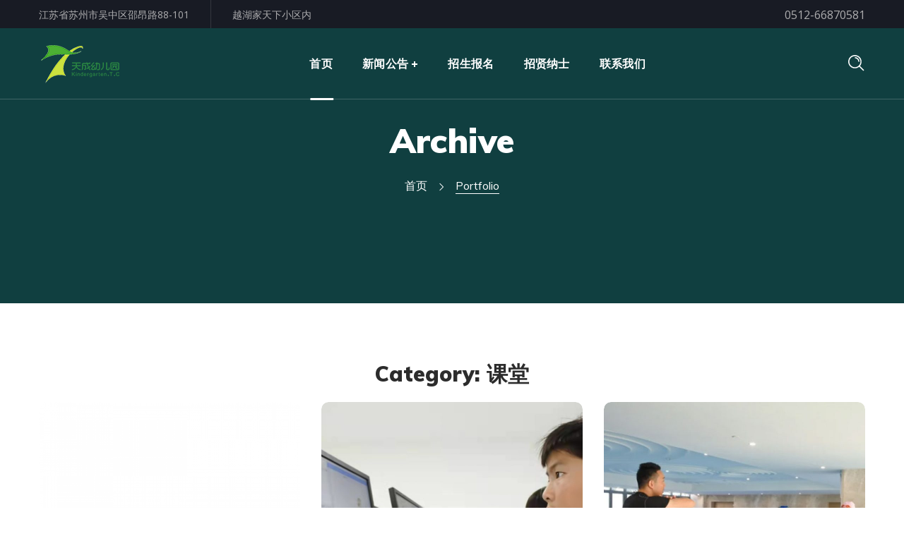

--- FILE ---
content_type: text/html; charset=UTF-8
request_url: http://www.szwztc.com/portfolio-category/2class/
body_size: 18346
content:
<!DOCTYPE html>
<html lang="zh-CN">
<head>
    <meta http-equiv="Content-Type" content="text/html; charset=UTF-8">
    <meta name="viewport" content="width=device-width, initial-scale=1, maximum-scale=1">
    <meta http-equiv="X-UA-Compatible" content="IE=Edge">
    <title>课堂 &#8211; 苏州天成幼儿园</title>
                        <script>
                            /* You can add more configuration options to webfontloader by previously defining the WebFontConfig with your options */
                            if ( typeof WebFontConfig === "undefined" ) {
                                WebFontConfig = new Object();
                            }
                            /* WGL CUSTOM TYPOGRAPHY FIX */
                            WebFontConfig['google'] = {families: ['Open+Sans:400,600', 'Muli:900,700,600,700,800', 'Quicksand:300,400,500,700']};
                            /* \ WGL CUSTOM TYPOGRAPHY FIX */

                            (function() {
                                var wf = document.createElement( 'script' );
                                wf.src = 'https://cdn.staticfile.org/webfont/1.5.10/webfontloader.js';
                                wf.type = 'text/javascript';
                                wf.async = 'true';
                                var s = document.getElementsByTagName( 'script' )[0];
                                s.parentNode.insertBefore( wf, s );
                            })();
                        </script>
                        <meta name='robots' content='max-image-preview:large' />
<link rel='dns-prefetch' href='//s.w.org' />
<link rel="alternate" type="application/rss+xml" title="苏州天成幼儿园 &raquo; Feed" href="http://www.szwztc.com/feed/" />
<link rel="alternate" type="application/rss+xml" title="苏州天成幼儿园 &raquo; 评论Feed" href="http://www.szwztc.com/comments/feed/" />
<link rel="alternate" type="application/rss+xml" title="苏州天成幼儿园 &raquo; 课堂 Portfolio Category Feed" href="http://www.szwztc.com/portfolio-category/2class/feed/" />
		<script type="text/javascript">
			window._wpemojiSettings = {"baseUrl":"https:\/\/s.w.org\/images\/core\/emoji\/13.1.0\/72x72\/","ext":".png","svgUrl":"https:\/\/s.w.org\/images\/core\/emoji\/13.1.0\/svg\/","svgExt":".svg","source":{"concatemoji":"http:\/\/www.szwztc.com\/wp-includes\/js\/wp-emoji-release.min.js?ver=5.8.12"}};
			!function(e,a,t){var n,r,o,i=a.createElement("canvas"),p=i.getContext&&i.getContext("2d");function s(e,t){var a=String.fromCharCode;p.clearRect(0,0,i.width,i.height),p.fillText(a.apply(this,e),0,0);e=i.toDataURL();return p.clearRect(0,0,i.width,i.height),p.fillText(a.apply(this,t),0,0),e===i.toDataURL()}function c(e){var t=a.createElement("script");t.src=e,t.defer=t.type="text/javascript",a.getElementsByTagName("head")[0].appendChild(t)}for(o=Array("flag","emoji"),t.supports={everything:!0,everythingExceptFlag:!0},r=0;r<o.length;r++)t.supports[o[r]]=function(e){if(!p||!p.fillText)return!1;switch(p.textBaseline="top",p.font="600 32px Arial",e){case"flag":return s([127987,65039,8205,9895,65039],[127987,65039,8203,9895,65039])?!1:!s([55356,56826,55356,56819],[55356,56826,8203,55356,56819])&&!s([55356,57332,56128,56423,56128,56418,56128,56421,56128,56430,56128,56423,56128,56447],[55356,57332,8203,56128,56423,8203,56128,56418,8203,56128,56421,8203,56128,56430,8203,56128,56423,8203,56128,56447]);case"emoji":return!s([10084,65039,8205,55357,56613],[10084,65039,8203,55357,56613])}return!1}(o[r]),t.supports.everything=t.supports.everything&&t.supports[o[r]],"flag"!==o[r]&&(t.supports.everythingExceptFlag=t.supports.everythingExceptFlag&&t.supports[o[r]]);t.supports.everythingExceptFlag=t.supports.everythingExceptFlag&&!t.supports.flag,t.DOMReady=!1,t.readyCallback=function(){t.DOMReady=!0},t.supports.everything||(n=function(){t.readyCallback()},a.addEventListener?(a.addEventListener("DOMContentLoaded",n,!1),e.addEventListener("load",n,!1)):(e.attachEvent("onload",n),a.attachEvent("onreadystatechange",function(){"complete"===a.readyState&&t.readyCallback()})),(n=t.source||{}).concatemoji?c(n.concatemoji):n.wpemoji&&n.twemoji&&(c(n.twemoji),c(n.wpemoji)))}(window,document,window._wpemojiSettings);
		</script>
		<style type="text/css">
img.wp-smiley,
img.emoji {
	display: inline !important;
	border: none !important;
	box-shadow: none !important;
	height: 1em !important;
	width: 1em !important;
	margin: 0 .07em !important;
	vertical-align: -0.1em !important;
	background: none !important;
	padding: 0 !important;
}
</style>
	<link rel='stylesheet' id='course-review-css'  href='http://www.szwztc.com/wp-content/plugins/learnpress-course-review/assets/css/course-review.css?ver=5.8.12' type='text/css' media='all' />
<link rel='stylesheet' id='lp-course-wishlist-style-css'  href='http://www.szwztc.com/wp-content/plugins/learnpress-wishlist/assets/css/wishlist.css?ver=5.8.12' type='text/css' media='all' />
<link rel='stylesheet' id='wp-block-library-css'  href='http://www.szwztc.com/wp-includes/css/dist/block-library/style.min.css?ver=5.8.12' type='text/css' media='all' />
<link rel='stylesheet' id='wc-block-vendors-style-css'  href='http://www.szwztc.com/wp-content/plugins/woocommerce/packages/woocommerce-blocks/build/vendors-style.css?ver=4.4.3' type='text/css' media='all' />
<link rel='stylesheet' id='wc-block-style-css'  href='http://www.szwztc.com/wp-content/plugins/woocommerce/packages/woocommerce-blocks/build/style.css?ver=4.4.3' type='text/css' media='all' />
<link rel='stylesheet' id='contact-form-7-css'  href='http://www.szwztc.com/wp-content/plugins/contact-form-7/includes/css/styles.css?ver=5.5.2' type='text/css' media='all' />
<link rel='stylesheet' id='dscf7-math-captcha-style-css'  href='http://www.szwztc.com/wp-content/plugins/ds-cf7-math-captcha/assets/css/style.css?ver=5.8.12' type='text/css' media='1' />
<link rel='stylesheet' id='rs-plugin-settings-css'  href='http://www.szwztc.com/wp-content/plugins/revslider/public/assets/css/rs6.css?ver=6.2.18' type='text/css' media='all' />
<style id='rs-plugin-settings-inline-css' type='text/css'>
#rs-demo-id {}
</style>
<link rel='stylesheet' id='woocommerce-layout-css'  href='http://www.szwztc.com/wp-content/plugins/woocommerce/assets/css/woocommerce-layout.css?ver=5.1.0' type='text/css' media='all' />
<link rel='stylesheet' id='woocommerce-smallscreen-css'  href='http://www.szwztc.com/wp-content/plugins/woocommerce/assets/css/woocommerce-smallscreen.css?ver=5.1.0' type='text/css' media='only screen and (max-width: 768px)' />
<link rel='stylesheet' id='woocommerce-general-css'  href='http://www.szwztc.com/wp-content/plugins/woocommerce/assets/css/woocommerce.css?ver=5.1.0' type='text/css' media='all' />
<style id='woocommerce-inline-inline-css' type='text/css'>
.woocommerce form .form-row .required { visibility: visible; }
</style>
<link rel='stylesheet' id='iguru-default-style-css'  href='http://www.szwztc.com/wp-content/themes/iguru/style.css?ver=5.8.12' type='text/css' media='all' />
<link rel='stylesheet' id='flaticon-css'  href='http://www.szwztc.com/wp-content/themes/iguru/fonts/flaticon/flaticon.css?ver=5.8.12' type='text/css' media='all' />
<link rel='stylesheet' id='vc_font_awesome_5_shims-css'  href='http://www.szwztc.com/wp-content/plugins/js_composer/assets/lib/bower/font-awesome/css/v4-shims.min.css?ver=6.2.0' type='text/css' media='all' />
<link rel='stylesheet' id='vc_font_awesome_5-css'  href='http://www.szwztc.com/wp-content/plugins/js_composer/assets/lib/bower/font-awesome/css/all.min.css?ver=6.2.0' type='text/css' media='all' />
<link rel='stylesheet' id='swipebox-css'  href='http://www.szwztc.com/wp-content/themes/iguru/js/swipebox/css/swipebox.min.css?ver=5.8.12' type='text/css' media='all' />
<link rel='stylesheet' id='iguru-main-css'  href='http://www.szwztc.com/wp-content/themes/iguru/css/main.css?ver=5.8.12' type='text/css' media='all' />
<style id='iguru-main-inline-css' type='text/css'>
body {font-family: Open Sans;font-size: 16px;line-height: 1.875;font-weight: 400;color: #5f5f5f;}#comments .commentlist .comment_info .meta-wrapper *,textarea,body input:not([type='checkbox']):not([type='submit']),.blog-post_info-wrap > .meta-wrapper *,.single-team .single_team_page .team-info_item h5 + span,.isotope-filter a .number_filter,.portfolio_info_item-info_desc h5,.iguru_module_time_line_vertical .time_line-title,.iguru_module_pricing_plan .pricing_price_wrap .pricing_desc {font-family: Open Sans;}select,body .footer .select__field:before,body input:not([type='checkbox']):not([type='submit'])::placeholder,ul.wgl-pagination li span,select::placeholder,textarea::placeholder,.blog-post.format-quote .blog-post_quote-author-pos,.vc_wp_custommenu .menu .menu-item.current-menu-item > a,.recent-posts-widget .meta-wrapper a:hover,.vc_row .vc_toggle .vc_toggle_icon,.iguru_module_testimonials .testimonials_quote,.iguru_module_message_box .message_content .message_text,.iguru_module_infobox .infobox_content,.tagcloud a,#learn-press-course-curriculum.course-curriculum ul.curriculum-sections .section-content .course-item .course-item-meta .count-questions,#learn-press-course-curriculum.course-curriculum ul.curriculum-sections .section-content .course-item .course-item-meta .duration,.course-tab-panel-curriculum .course-curriculum ul.curriculum-sections .section-content .course-item .item-name,.course-tab-panel-curriculum .course-curriculum ul.curriculum-sections .section-content .course-item .course-item-meta .item-meta,.course-curriculum ul.curriculum-sections .section-content .course-item .item-name,.learn-press-courses .course:hover .course-info .course-excerpt,.single-lp_course .lp-single-course .course-meta .reviews-total,.learn-press-form .form-fields .form-field .description,.wpb-js-composer .wgl-container .vc_row .vc_general.vc_tta.vc_tta-tabs .vc_tta-panels-container .vc_tta-panels .vc_tta-panel .vc_tta-panel-heading .vc_tta-panel-title {color: #5f5f5f;}.iguru_module_carousel .slick-prev:after,.iguru_module_carousel .slick-next:after {border-color: #5f5f5f;}.iguru_module_title .external_link .button-read-more {line-height: 1.875;}h1,h2,h3,h4,h5,h6,h1 span,h2 span,h3 span,h4 span,h5 span,h6 span,h1 a,h2 a,h3 a,h4 a,h5 a,h6 a,.blog-post_cats,.column1 .item_title a,.tagcloud-wrapper .title_tags,.strip_template .strip-item a span,.single_team_page .team-single_speaches-info .speech-info_desc span,.shortcode_tab_item_title,.index_number,.primary-nav.footer-menu .menu-item a,.page-header_wrapper .page-header_title,.iguru_twitter .twitt_title {font-family: Muli;font-weight: 900;}blockquote,input[type="submit"],button,body .comment-respond .comment-reply-title,body .widget_rss ul li .rss-date,body .widget_meta a,body .widget_meta .post_count,label,legend,select,.page-header_breadcrumbs .breadcrumbs,.wgl-social-share_pages.hovered_style .share_social-title,.load_more_item,.blog-post_text-bg,.author-info_name,.button-read-more,.blog-post_meta_share .share_title,.blog-post_meta-date .date_post,.blog-post_meta-date .date_post span,.theme-header-font,.countdown-section .countdown-amount,.iguru_module_progress_bar .progress_label,.iguru_module_double_headings,.iguru_module_infobox .infobox_icon_container .infobox_icon_number,.iguru_module_button.wgl_button .wgl_button_link,.iguru_module_testimonials .testimonials_item:before,.iguru_module_testimonials .testimonials_status,.iguru_module_videobox .title,.iguru_module_progress_bar .progress_value,.iguru_module_progress_bar .progress_units,.iguru_module_counter .counter_value_placeholder,.iguru_module_ico_progress .progress_value_completed,.iguru_module_ico_progress .progress_value_min,.iguru_module_ico_progress .progress_value_max,.iguru_module_ico_progress .progress_point,.iguru_module_flipbox .flipbox_front .flipbox_subtitle,.iguru_module_pricing_plan .pricing_content,.iguru_module_pricing_plan .pricing_desc,.mashsb-count .counts,.mashsb-box .mashsb-buttons a .text,.prev-link,.next-link,.vc_row .vc_tta.vc_general.vc_tta-style-accordion_bordered .vc_tta-panel-title>a span,.widget.iguru_widget.iguru_banner-widget .banner-widget_text,.widget.iguru_widget.iguru_banner-widget .banner-widget_text_bg,.widget.iguru_widget.iguru_banner-widget .banner-widget_button,.widget.widget_wgl_posts .recent-posts-widget li > .recent-posts-content .post_title,.heading_subtitle,.prev-link_wrapper .info_wrapper a,.next-link_wrapper .info_wrapper a,.single_meta .single_info-share_social-wpapper > span.share_title,.single_team_page .team-single_speaches-info .speech-info_day,.single_team_page .team-info_wrapper .team-info_item,.single_post_info,.wgl_timetabs .timetabs_headings .wgl_tab .tab_title,.wgl_portfolio_item-meta .post_cats,.wgl_portfolio_item-cats,.wgl-pagination .page-numbers,.wgl_module_team .team-department,.wpb-js-composer .wgl-container .vc_row .vc_general.vc_tta.vc_tta-tabs .vc_tta-tabs-container .vc_tta-tabs-list .vc_tta-tab > a,.wpb-js-composer .wgl-container .vc_chart.vc_round-chart[data-vc-legend="1"] .vc_chart-legend li,ul.wp-block-archives.wp-block-archives-list li a,ul.wp-block-latest-posts li a,.wp-block-latest-comments__comment,.iguru_module_social.full_width .soc_icon .text,span[class|=dropcap],.footer .copyright,.author-widget_title,.banner_404,.primary-nav ul li ul li > a:before,.iguru_module_counter .counter_value_wrapper,.iguru_module_testimonials .testimonials_name,.iguru_module_lp_cats .cat_name,.iguru-post-navigation .meta-wrapper span,.learn-press-courses .course .cat-links,.single-lp_course .course-summary .course-meta .meta_data a,.learn-press-courses .course .course-info .course-instructor,.checkout.learnpress-page .learn-press-checkout .checkout-review-order table th,.learnpress .lp-user-profile #learn-press-profile-content .lp-list-table thead th,.widget .widget-title:after,.coming_soon,.subtitle {font-family: Muli;}.iguru_module_time_line_horizontal .tlh_date,.wgl_portfolio_single-item .tagcloud .tagcloud_desc,.wgl_timetabs .timetabs_data .timetabs_item .item_time,.wgl_timetabs .timetabs_data .timetabs_item .content-wrapper .item_title,.single-lp_course .course-tab-panel-instructor .author-name,.wpb-js-composer .wgl-container .vc_row .vc_pie_chart .vc_pie_chart_value,.isotope-filter a {font-family: Muli;color: #2c2c2c;}.theme-header-color,#comment .comment-reply-link:hover,#comment .comment-reply-link:focus,#comment .comment-reply-link:active,body .footer select option,button,blockquote,h1,h2,h3,h4,h5,h6,h1 a,h2 a,h3 a,h4 a,h5 a,h6 a,h1 span,h2 span,h3 span,h4 span,h5 span,h6 span,h3#reply-title a,.calendar_wrap tbody,.comment_author_says,.comment_author_says a,.tagcloud-wrapper .title_tags,.iguru_module_double_headings .dlh_title,.iguru_module_testimonials .testimonials_item .testimonials_content_wrap .testimonials_name,.iguru_module_pricing_plan .pricing_plan_wrap .pricing_content > ul > li > b,.iguru_module_social .soc_icon,.iguru_module_message_box .message_close_button:hover,.iguru_module_counter .counter_value_wrapper,.iguru_module_counter .counter_title,.header_search .header_search-field .search-form,.prev-link-info_wrapper,.next-link-info_wrapper,.item_title a,.share_post-container:hover > a,.single_meta strong,.single_meta .blog-post_share-wrap > span.share_title,.single_meta .single_info-share_social-wpapper > span.share_title,.single_info-share_social-wpapper > span,.wgl_timetabs .timetabs_headings .wgl_tab.active .tab_title,.wgl_timetabs .timetabs_headings .wgl_tab:hover .tab_title,.wgl-theme-header .wgl-sign_in_up_form .learn-press-form p a:hover,.wgl-theme-header .wgl-sign_in_up_form .sign-in-up-tabs li a,.wgl-theme-header .wgl-sign_in_up_form .learn-press-form label,.wgl-theme-header .wgl-sign_in_up_form .learn-press-form-login button:hover,.wgl-theme-header .wgl-sign_in_up_form .learn-press-form-register button:hover,#learn-press-user-profile.guest .learn-press-form button:hover,#learn-press-user-profile.guest label,.lp-user-profile.guest#learn-press-user-profile .learn-press-form-register button:hover,.learnpress .lp-user-profile #learn-press-profile-content .lp-tab-sections .section-tab a,.learnpress .lp-user-profile #learn-press-profile-content .lp-tab-sections .section-tab span,.learnpress .lp-user-profile #learn-press-profile-content .lp-list-table td.column-order-total,.learnpress .sidebar-container .lp-button.button,.learnpress .iguru__instructor .instructor__dashboard .data__value,.learnpress #learn-press-profile-header .profile-name,.single-lp_course .lp-single-course .course-meta .meta_data,.single-lp_course .wishlist-button,.learnpress.learnpress-page .learn-press-pagination .page-numbers,.single-lp_course .course-summary .course-tabs .course-nav-tabs .course-nav a,.learn-press-courses .course .course-content .course-info .course-instructor a:hover,.learn-press-courses .course:hover .course-content .course-title,.wgl-theme-header .log-in.learnpress .learn-press-message,.learn-press-courses .course .course-meta .lp-course-buttons .lp-button,.checkout.learnpress-page #learn-press-order-review table td.course-total,.checkout.learnpress-page #learn-press-order-review table tr.cart-subtotal td,.wpb-js-composer .wgl-container .vc_row .vc_general.vc_tta.vc_tta-tabs .vc_tta-panels-container .vc_tta-panels .vc_tta-panel:not(.vc_active):hover .vc_tta-panel-heading .vc_tta-panel-title,.wpb-js-composer .wgl-container .vc_row .vc_general.vc_tta.vc_tta-tabs .vc_tta-tabs-container .vc_tta-tabs-list .vc_tta-tab > a,.wgl_portfolio_item-wrapper .portfolio_link,.wgl_portfolio_item-wrapper.fade_out_animation.no-featured-img .title,.inside_image .wgl_portfolio_item-meta .post_cats a:hover,.under_image .wgl_portfolio_item-meta .post_cats a:hover,.wgl_portfolio_single-item .portfolio-category:hover,body .widget_wgl_posts .recent-posts-widget .post_title a,.widget.iguru_widget ul li a,.widget_product_search .woocommerce-product-search:after,.widget_categories.widget ul li a,.widget_product_categories.widget ul li a,.widget_recent_comments.iguru_widget .comment-author-link a,.widget_recent_comments.iguru_widget .comment-author-link,.wgl-theme-header ul.menu > li.mega-menu > ul.sub-menu > li.menu-item,.wgl-pagination .page .page-numbers,.wgl_module_title.item_title .carousel_arrows a span:after,.wgl_module_team.info_under_image .team-department,ul.wp-block-archives.wp-block-archives-list li a,ul.wp-block-categories.wp-block-categories-list li,ul.wp-block-latest-posts li a {color: #2c2c2c;}.iguru_module_title .carousel_arrows a span,.wgl_module_team .overlay,#learn-press-content-item #course-item-content-header {background: #2c2c2c;}.wgl_portfolio_item-wrapper.inside_image.fade_out_animation .overlay,.iguru_module_infobox.infobox_alignment_left.title_divider .infobox_title:before,.iguru_module_infobox.infobox_alignment_right.title_divider .infobox_title:before,.iguru_module_lp_cats .cat_wrapper,.learnpress .iguru__instructor .instructor__dashboard > :not(:last-child):after,.learnpress #learn-press-profile-nav .learn-press-tabs > li,.learnpress #learn-press-profile-nav .learn-press-tabs > li.has-child ul.profile-tab-sections {background-color: #2c2c2c;}.iguru_module_title .carousel_arrows a span:before {border-color: #2c2c2c;}.single-lp_course .course-tab-panel-reviews #course-reviews ul li {border-color: rgba(44,44,44,0.1);}blockquote:before,blockquote cite,ul.wp-block-categories.wp-block-categories-list li,ul.wp-block-archives.wp-block-archives-list li,.iguru_widget.widget_nav_menu ul li,.iguru_widget.widget_pages ul li,.iguru_widget.widget_meta ul li,.comments-title .number-comments,.blog-post.format-quote .blog-post_quote-text:before,.blog-post.format-quote .blog-post_quote-author,.blog-post_meta-wrap,.blog-post_content .meta-wrapper,.blog-post .blog-post_likes-wrap .wgl-likes,.page_404_wrapper .banner_404 span,.isotope-filter a,.iguru_module_double_headings .dlh_subtitle,.iguru_module_counter .counter_title,.iguru_module_flipbox .flipbox_front .flipbox_title,.iguru_module_pricing_plan .pricing_plan_wrap .pricing_price_wrap,.iguru_module_lp_cats .cat_counter,.iguru_module_countdown .countdown-section .countdown-period,.learn-press-courses .course .cat-links a,.single-lp_course .wgl-course-essentials .title,.single-lp_course .course-summary .course-meta .meta_title,.single-lp_course .course-tab-panel-reviews .course-rate .average .rating,.widget_wgl_posts.widget .recent-posts-widget .meta-wrapper span,.widget_categories ul li a,.widget_product_categories ul li a,.widget_archive.widget a,.widget_archive.widget .post_count,.widget .widget-title .widget-title__text {font-family: Quicksand;}.wgl-theme-header .wgl-sticky-header .header_search {height: 100px !important;}#scroll_up {background-color: #81d742;color: #ffffff;}.primary-nav>div>ul,.primary-nav>ul,.sitepress_container > .wpml-ls li,.primary-nav ul li.mega-menu-links > ul > li {font-family: Muli;font-weight: 700;line-height: 30px;font-size: 16px;}.primary-nav ul li ul,.wpml-ls,.sitepress_container > .wpml-ls ul ul li,.primary-nav ul li div.mega-menu-container {font-family: Muli;font-weight: 600;line-height: 30px;font-size: 16px;}.wgl-theme-header .header_search-field,.primary-nav ul li ul,.primary-nav ul li div.mega-menu-container,.wgl-theme-header .woo_mini_cart,.wpml-ls-legacy-dropdown .wpml-ls-current-language .wpml-ls-sub-menu {color: #ffffff;background-color: rgba(36,41,55,1);}.primary-nav ul li ul li > a > span {background-color: rgba(36,41,55,1);}.mobile_nav_wrapper,.wgl-menu_outer,.mobile_nav_wrapper .primary-nav ul li ul.sub-menu,.mobile_nav_wrapper .primary-nav ul li.mega-menu-links > ul.mega-menu > li > ul > li ul,.mobile_nav_wrapper .primary-nav ul li.mega-menu-links > ul.mega-menu > li > ul {color: #5f5f5f;background-color: rgba(255,255,255,1);}.wgl-theme-color,#comments .commentlist .comment .stand_comment .meta-wrapper .comment-edit-link:hover,#comments .comment-reply-link:hover,a,body ol > li:before,blockquote cite a,button:not(:hover),button:focus,button:active,h3#reply-title a:hover,input[type="submit"].button_alt:hover,.author-info_social-wrapper,.page_404_wrapper .banner_404,.wgl-header-row-section_top a:hover,.button-read-more:hover,.blog-post_link .link_post:before,.blog-post_meta-categories a,.blog-post_meta-categories span,.blog-post_title i,.blog-style-standard .blog-post:hover .blog-post_wrapper .blog-post_meta_info .meta-wrapper span,.blog-post.format-standard.link .blog-post_title:before,.blog-post_cats span,.blog-post_meta-wrap :before,.primary-nav ul li ul li.current-menu-ancestor.current-menu-parent > a:after,.mobile_nav_wrapper .primary-nav ul li ul .menu-item.current-menu-item > a,.mobile_nav_wrapper .primary-nav ul ul li.menu-item.current-menu-ancestor > a,.mobile_nav_wrapper .primary-nav > ul > li.current-menu-item > a,.mobile_nav_wrapper .primary-nav > ul > li.current_page_item > a,.mobile_nav_wrapper .primary-nav > ul > li.current-menu-ancestor > a,.mobile_nav_wrapper .primary-nav > ul > li.current-menu-parent > a,.mobile_nav_wrapper .primary-nav > ul > li.current_page_parent > a,.mobile_nav_wrapper .primary-nav > ul > li.current_page_ancestor > a,.calendar_wrap thead,.copyright a:hover,.comment_author_says a:hover,.dropcap,.footer .wpcf7 input[type="submit"]:hover,.load_more_wrapper .load_more_item:hover,.load_more_wrapper .load_more_item:before,.load_more_works:hover,.header_search .header_search-button > i:hover,.header_search-field .search-form:after,.page_404_wrapper .iguru_404_button .wgl_button_link:hover,.mc_form_inside #mc_signup_submit:hover,.share_link span.fa:hover:before,.share_post span.fa:hover:before,.share_post-container,.single_team_page .team-single_speaches-info .speech-info_desc span,.single_team_page .team-info_wrapper .team-info_item a:hover,.single-member-page .member-icon:hover,.single-member-page .team-link:hover,.single_team_page .team-single_speaches-info .speech-info_day,.single_team_page .team-info_icons a:hover,.single_portfolio-wrapper .single_post_info .wgl-likes a:hover,.blog-post_meta-wrap,.team-icons .member-icon:hover,.vc_wp_custommenu .menu .menu-item.current-menu-item > a,.vc_wp_custommenu .menu .menu-item.current-menu-ancestor > a,.wpml-ls a:hover,.wpml-ls-legacy-dropdown .wpml-ls-current-language:hover > a,.wpml-ls-legacy-dropdown .wpml-ls-current-language a:hover,.wgl_portfolio_item-meta a:hover,.wgl_timetabs .timetabs_headings .wgl_tab.active .tab_subtitle,.wgl_timetabs .timetabs_headings .wgl_tab:hover .tab_subtitle,.wgl_portfolio_category-wrapper a:hover,.wgl_module_team .team-item_info .team-item_titles .team-title:hover,.wpb-js-composer .vc_row .vc_tta.vc_general .vc_active .vc_tta-panel-title > a:before,.wgl-social-share_pages.hovered_style ul li a:hover,.wpcf7 .wpcf7-response-output.wpcf7-mail-sent-ok,.iguru_submit_wrapper:hover > i,.iguru_custom_button i,.iguru_custom_text a,.iguru_module_button .wgl_button_link:hover,.iguru_module_counter .counter_icon,.iguru_module_demo_item .di_button a:hover,.iguru_module_demo_item .di_title_wrap a:hover .di_title,.iguru_module_demo_item .di_title-wrap .di_subtitle,.iguru_module_social .soc_icon:hover,.iguru_twitter a,.iguru_module_testimonials.type_author_top_inline .testimonials_meta_wrap:after,.iguru_module_testimonials .testimonials_status,.iguru_module_circuit_services .services_subtitle,.iguru_module_circuit_services .services_item-icon,.iguru_module_flipbox .flipbox_front .flipbox_front_content,.iguru_module_services_3 .services_icon_wrapper,.iguru_module_services_4 .services_icon,.iguru_module_services_4:hover .services_number,.iguru_module_time_line_horizontal .tlh_check_wrap,.iguru_module_progress_bar .progress_value_wrap,.wpb-js-composer .wgl-container .vc_row .vc_general.vc_tta.vc_tta-tabs .vc_tta-tabs-container .vc_tta-tabs-list .vc_tta-tab:not(.vc_active):hover > a,.prev-link_wrapper .no_image:after,.next-link_wrapper .no_image:after,.prev-link_wrapper .info_wrapper > a:hover:before,.next-link_wrapper .info_wrapper > a:hover:before,.single_team_page .team-info_wrapper .team-department span,.isotope-filter a:after,.isotope-filter a.active,.isotope-filter a:hover,.wgl_portfolio_item-meta .post_cats a:hover,.blog-style-standard .blog-post_meta-categories span + span:before,.iguru_module_infobox .infobox_icon,.isotope-filter a .number_filter,.under_image .wgl_portfolio_item-title .title a:hover,.blog-post_meta-categories span,.blog-post_meta-categories span:after,.single_type-1 .single_post_info .meta-wrapper :before,.single_type-2 .single_post_info .meta-wrapper :before,ul.wp-block-archives.wp-block-archives-list li a:hover,ul.wp-block-categories.wp-block-categories-list li a:hover,ul.wp-block-categories.wp-block-categories-list li a:hover + .post_count,ul.wp-block-latest-posts li a:hover {color: #00bda6;}#learn-press-course-curriculum.course-curriculum ul.curriculum-sections .section-content .course-item.has-status.passed .course-item-status,#learn-press-course-curriculum.course-curriculum ul.curriculum-sections .section-content .course-item.item-preview .course-item-status:before,.single-lp_course .lp-single-course .course-meta .meta_data a:hover,.learn-press-courses .course .course-info .course-title:hover,.single-lp_course .course-tab-panel-reviews .course-rate .average .rating,.single-lp_course .course-tab-panel-instructor .author-name:hover,.single-lp_course .wishlist-button:before,.single-lp_course .course-summary .course-meta .lp-course-buttons .wishlist-button:hover,.learnpress .lp-user-profile .instructor__spec,.course-tab-panel-curriculum .course-curriculum ul.curriculum-sections .section-content .course-item.has-status.passed .course-item-status,.course-tab-panel-curriculum .course-curriculum ul.curriculum-sections .section-content .course-item.item-preview .course-item-status:before,.single-lp_course .sidebar .wgl-course-essentials .lp-course-buttons .wishlist-button:hover,.checkout.learnpress-page .learn-press-checkout #learn-press-order-review table tr.order-total td,.learn-press-courses .course .course-meta .lp-course-buttons .lp-button:hover,.iguru_widget.widget_lp-widget-popular-courses .course-entry .course-detail .course-meta-data [class=course-meta-field],.iguru_module_lp_cats .cat_counter {color: #00bda6;}header .header-link:hover,.hover_links a:hover {color: #00bda6 !important;}body .widget_nav_menu .current-menu-ancestor > a,body .widget_nav_menu .current-menu-item > a,body .widget_recent_entriesul li .post-date,body .widget_rss ul li .rss-date,body .widget_archive ul li > a:before,.widget.iguru_widget ul li a:hover,.widget.iguru_widget ul li a:hover + .post_count,.widget.iguru_widget ul li a:hover .post_count,.recent-posts-widget .meta-wrapper a,.widget .widget-title:after,.iguru_banner-widget.widget.iguru_widget .banner-widget_text .tags_title:after,.widget.widget_archive ul li a:hover,.widget.widget_recent_comments ul li a,.widget.widget_pages ul li a:hover,.widget.widget_meta ul li a:hover,.author-widget_social a:hover,.widget.widget_recent_comments ul li span.comment-author-link a:hover,.widget.widget_recent_comments ul li a:hover,.widget.widget_recent_entries ul li a:hover,.widget.widget_nav_menu ul li a:hover,.author-widget_img-wrapper,.widget.widget_wgl_posts .recent-posts-widget li > .recent-posts-content .post_title a:hover,.recent-posts-widget .meta-wrapper a,.widget_lp-widget-featured-courses.iguru_widget .course-entry .course-detail .course-title:hover,.widget_lp-widget-popular-courses.iguru_widget .course-entry .course-detail .course-title:hover,.widget_lp-widget-recent-courses.iguru_widget .course-entry .course-detail .course-title:hover {color: #00bda6;}#multiscroll-nav span,#multiscroll-nav li .active span,#comments .comment-reply-link,.primary-nav > ul > li > a > span:after,.single_team_page .team-title:before,.tagcloud a:hover,.wgl_module_team .team-icon,.single_team_page .team-info_icons .team-icon,.single-lp_course .course-tab-panel-curriculum .curriculum-sections .section-title:after,.single-lp_course .course-tab-panel-curriculum .curriculum-sections .section-title:before,.wpml-ls-legacy-dropdown .wpml-ls-sub-menu .wpml-ls-item a span:before,ul.iguru_plus li:after,ul.iguru_plus li:before,ul.iguru_dash li:before {background: #00bda6;}::selection,#comments > h3:after,button:hover,mark,span.highlighter,input[type="submit"].button_alt:not(:hover),ul.iguru_dot li:before,[type="submit"] + .search__icon,.search-course-button + .search__icon,.vc_wp_custommenu .menu .menu-item a:before,.primary-nav ul li.mega-menu.mega-cat div.mega-menu-container ul.mega-menu.cats-horizontal > li.is-active > a,.sitepress_container > .wpml-ls ul ul li a:hover,.blog-post_cats span a,.blog-post_content .meta-wrapper.post-date .date_post,.calendar_wrap caption,.comment-reply-title:after,.iguru_divider .iguru_divider_line .iguru_divider_custom .divider_line,.iguru_module_cats .cats_item-count,.iguru_module_progress_bar .progress_bar,.iguru_module_progress_bar .progress_bar:before,.iguru_module_social.with_bg .soc_icon,.iguru_module_title:after,.iguru_module_title .carousel_arrows a:hover span,.iguru_module_videobox .videobox_link,.iguru_module_ico_progress .progress_completed,.iguru_module_services_3 .services_icon_wrapper .services_circle_wrapper .services_circle,.iguru_module_time_line_horizontal .tlh_check_wrap,.iguru_module_pricing_plan .pricing_header,.load_more_wrapper .load_more_item,.load_more_works,.mc_form_inside #mc_signup_submit,.author-info_wrapper,.wgl-social-share_pages.hovered_style .share_social-icon-plus:before,.wgl-social-share_pages.hovered_style .share_social-icon-plus:after,.wgl-ellipsis span,.wgl-pagination .page:hover a,.wgl-pagination .page .current,.dropcap-bg,.primary-nav .lavalamp-object,.inside_image.offset_animation:before,.wgl_module_title.item_title .carousel_arrows a:hover,.wgl_timetabs .timetabs_headings .wgl_tab.active:after,.wgl-social-share_pages.standard_style a:before,.wpb-js-composer .wgl-container .vc_row .vc_general.vc_tta.vc_tta-accordion .vc_tta-panels-container .vc_tta-panel.vc_active .vc_tta-panel-heading,.wpb-js-composer .wgl-container .vc_row .vc_toggle.vc_toggle_active .vc_toggle_title,.wpb-js-composer .wgl-container .vc_row .vc_general.vc_tta.vc_tta-tabs .vc_tta-panels-container .vc_tta-panels .vc_tta-panel:not(.vc_active):hover .vc_tta-panel-heading .vc_tta-panel-title,.wpb-js-composer .wgl-container .vc_row .vc_general.vc_tta.vc_tta-tabs .vc_tta-panels-container .vc_tta-panels .vc_tta-panel.vc_active .vc_tta-panel-heading .vc_tta-panel-title,.wpb-js-composer .wgl-container .vc_row .vc_toggle:hover .vc_toggle_title,.learnpress .course-curriculum .curriculum-sections .section-content .course-item:before {background-color: #00bda6;}.wgl-theme-header .log-in.learnpress .log-link:hover,.wgl-theme-header .wgl-sign_in_up_form .learn-press-form-login button:not(:hover),.wgl-theme-header .wgl-sign_in_up_form .learn-press-form-register button:not(:hover),#learn-press-user-profile.guest .learn-press-form-login button:not(:hover),#learn-press-content-item .learn-press-message:before,#learn-press-content-item .answer-options .answer-option input[type="checkbox"]:checked ~ .option-title:before,#learn-press-content-item .answer-options .answer-option input[type="radio"]:checked ~ .option-title:before,#learn-press-content-item #course-item-content-header .form-button.lp-button-back button:hover,#learn-press-user-profile.guest .learn-press-form-register button:not(:hover),.learn-press-courses .course .cat-links a:hover,.single-lp_course .wgl-course-essentials .title,.single-lp_course .course-summary .course-meta .lp-course-buttons .lp-button,.single-lp_course .course-summary .course-meta .lp-course-buttons button:hover,.learnpress .lp-user-profile.iguru__instructor .instructor__socials .social-link,.learnpress .lp-user-profile #learn-press-profile-content .lp-list-table thead th,.single-lp_course .lp-label.label-enrolled,.single-lp_course .lp-label.label-started,.single-lp_course .learn-press-progress .progress-bg .progress-active,.single-lp_course .learn-press-course-results-progress .course-progress .lp-course-status .grade.passed,.checkout.learnpress-page .learn-press-checkout .checkout-review-order table thead th,.learn-press-courses .course .course-meta .lp-course-buttons .lp-button,.lp-user-profile.current-user #learn-press-profile-nav:hover #profile-mobile-menu {background-color: #00bda6;}aside > .widget + .widget:before,ul.wp-block-categories.wp-block-categories-list li:before,.widget_pages.iguru_widget ul li:before,.widget_categories ul li:before,.widget_product_categories ul li:before,.widget .calendar_wrap table td#today:before,.widget .calendar_wrap tbody td > a:before,.widget .counter_posts,.widget.widget_pages ul li a:before,.widget.widget_nav_menu ul li a:before,.widget_nav_menu .menu .menu-item:before,.widget_postshero .recent-posts-widget .post_cat a,.widget_categories ul li > a:before,.widget_meta ul li > a:before,.widget_archive ul li > a:before,.iguru_banner-widget.widget .banner-widget_button:hover span {background-color: #00bda6;}input[type="submit"].button_hover_fill:hover,.iguru_404_search .search-button:hover + .search__icon,.blog-post_meta-date,.iguru_module_carousel.navigation_offset_element .slick-prev:hover,.iguru_module_carousel.navigation_offset_element .slick-next:hover,.iguru_module_demo_item .di_button a,.iguru_module_button.wgl_button:not(.btn-gradient) .wgl_button_link,.wpb-js-composer .wgl-container .vc_row .vc_general.vc_tta.vc_tta-accordion .vc_tta-panels-container .vc_tta-panel:hover .vc_tta-panel-heading,.next-link:hover,.prev-link:hover {border-color: #00bda6;background: #00bda6;} body input:not([type='checkbox']):not([type='submit']):focus,body input:not([type='checkbox']):not([type='submit']):active,ul.iguru_check li:before,button,select:focus,select:active,textarea:focus,textarea:active,.iguru_module_title .carousel_arrows a:hover span:before,input[type="submit"].button_alt,.load_more_works,.load_more_wrapper .load_more_item,.author-info_social-link:after,.single_info-share_social-wpapper .share_link .share-icon_animation,.single-team .single_team_page .team-image,.inside_image.offset_animation:before,.iguru_module_videobox .videobox_link,.wpb-js-composer .wgl-container .vc_row .vc_general.vc_tta.vc_tta-tabs .vc_tta-panels-container .vc_tta-panels .vc_tta-panel.vc_active .vc_tta-panel-heading .vc_tta-panel-title,.wpb-js-composer .wgl-container .vc_row .vc_general.vc_tta.vc_tta-accordion .vc_tta-panels-container .vc_tta-panel.vc_active .vc_tta-panel-heading,.iguru_module_products_special_cats .product_special_cats-image_wrap:before,.iguru_module_carousel.pagination_circle .slick-dots li button,.footer .wpcf7 input[type="submit"]:hover,.learnpress .lp-course-buttons button,.learnpress .lp-quiz-buttons button,#learn-press-content-item button,#learn-press-course-tabs button,#course-item-content-header button,#review-form button,.learnpress.learnpress-page .learn-press-pagination .page-numbers li .current,.learnpress.learnpress-page .learn-press-pagination .page-numbers li .page-numbers:hover,#learn-press-content-item .answer-option input[type="checkbox"]:after,#learn-press-content-item .answer-options .answer-option input[type="radio"]:after,.iguru_widget.widget_lp-widget-featured-courses .course-entry .course-detail .course-meta-data .course-meta-field,.iguru_widget.widget_lp-widget-recent-courses .course-entry .course-detail .course-meta-data .course-meta-field,.iguru_widget ul li .lp-label,.author-widget_social a span,.widget.iguru_widget.iguru_banner-widget .banner-widget_button.button-read-more,.content-item-summary .quiz-result .result-grade .result-achieved {border-color: #00bda6;}.theme_color_shadow {box-shadow: 5px 6px 25px 0px rgba(0,189,166,0.08);}.wgl_portfolio_item-wrapper.outline_animation .overlay,.wgl_portfolio_item-wrapper.zoom_in_animation.gallery_type:hover .overlay {box-shadow: inset 0px 0px 0px 10px rgba(0,189,166,1);}.wgl-social-share_pages.standard_style a:hover:before {box-shadow: 0px 9px 30px 0px rgba(129,215,66,0.4);}.wgl-secondary-color,a:hover .wgl-icon,blockquote:before,input[type="submit"]:hover,.primary-nav ul li ul li:hover > a > span,.primary-nav ul li ul li:hover > a > i,.primary-nav ul li ul li.current-menu-item > a > span,.primary-nav ul li ul li.current-menu-item > a > i,.primary-nav ul li ul li.current_page_item > a > span,.primary-nav ul li ul li.current_page_item > a > i,.blog-post_title a:hover,.blog-post_link .link_post:hover,.blog-post.format-quote .blog-post_quote-text:before,.blog-post.format-link .link_post:before,.blog-style-standard .blog-post_info-wrap,.blog-posts .blog-style-medium_img .blog-post_info-wrap,.blog-posts .blog-style-tiny_img .blog-post_info-wrap,.single_type-1 .blog-post .wgl-views:hover:before,.single_type-1 .blog-post .comments_post:hover :before,.single_type-2 .blog-post .wgl-views:hover:before,.single_type-2 .blog-post .comments_post:hover :before,.blog-post_meta-categories a:hover,.button-read-more,.author_post a:hover,#learn-press-course-curriculum.course-curriculum ul.curriculum-sections .section-content .course-item.item-locked .course-item-status:before,.single-lp_course .course-summary .course-meta .meta_title,.learn-press-courses .course:hover .course-meta :before,.learn-press-courses .course:hover .course-meta :after,.learn-press-courses .course:hover .course-content .course-meta.grid :before,.learn-press-courses .course:hover .course-content .course-meta.grid :after,.learnpress .lp-user-profile.iguru__instructor .instructor__dashboard .data__title,.learnpress #learn-press-profile-nav .learn-press-tabs li:hover:not(.active) > a,.learnpress #learn-press-profile-nav .learn-press-tabs li.active > a,.single-lp_course .lp-single-course .course-nav-tabs .course-nav:hover a,.widget .widget-title .widget-title__text,.iguru_module_testimonials .testimonials_item:before,.iguru_module_testimonials .testimonials_position,.iguru_module_counter .counter_value_wrapper,.iguru_module_pricing_plan .pricing_desc > span,.iguru_module_double_headings .dlh_subtitle,.wgl_module_team .team-department,.wgl_portfolio_item-meta .post_cats,.wgl_portfolio_item-meta .post_cats a + a:before,.wgl-menu-module .wgl-menu-module_link-wrapper:after,.wgl_portfolio_item-cats,.wgl_portfolio_item-cats a + a:before,.course-tab-panel-curriculum .course-curriculum ul.curriculum-sections .section-content .course-item.item-locked .course-item-status:before,.course-curriculum ul.curriculum-sections .section-content .course-item .section-item-link,.content-item-summary .quiz-result.failed .result-achieved,.content-item-summary .quiz-result.failed .result-message strong {color: #81d742;}.slick-dots li button,.iguru_module_carousel.pagination_circle .slick-dots li:hover button,span.highlighter.secondary,.wgl-theme-header .log-in.learnpress .log-link,ul.iguru_dot.secondary li:before,ul.iguru_plus.secondary li:after,ul.iguru_plus.secondary li:before {background: #81d742;}input[type="submit"]:not(:hover),.iguru_author-widget.iguru_widget .author-widget_wrapper,.iguru_404_search .search__icon,.dropcap-bg.secondary,.blog-post_wrapper .blog-post_media .iguru_module_videobox .videobox_link,.primary-nav > ul > li > a > span:before,.prev-link_wrapper .info_wrapper .image_prev:before,.next-link_wrapper .info_wrapper .image_next:before,.search-button:hover + .search__icon,.iguru_module_carousel .slick-arrow,.iguru_module_carousel.pagination_circle_border .slick-dots li.slick-active button,.iguru_module_carousel.pagination_line .slick-dots li button:before,.iguru_module_carousel.pagination_square .slick-dots li,.iguru_module_carousel.pagination_circle .slick-dots li.slick-active button:before,.wgl-theme-header .wgl-sign_in_up_form .sign-in-up-tabs li.active,.learn-press-courses .course .cat-links a,.single-lp_course .course-tab-panel-reviews .precise .rating,.single-lp_course .sidebar .wgl-course-essentials .lp-course-buttons,.single-lp_course .lp-single-course .course-nav-tabs .course-nav.active,.learnpress #learn-press-profile-content .lp-tab-sections .section-tab.active,.learnpress #learn-press-profile-content .lp-tab-sections .section-tab:hover,.wpb-js-composer .wgl-container .vc_row .vc_general.vc_tta.vc_tta-tabs .vc_tta-tabs-container .vc_tta-tabs-list .vc_tta-tab.vc_active,.iguru_banner-widget.widget .banner-widget_button span {background-color: #81d742;}input[type="submit"],ul.iguru_check.secondary li:before,.iguru_module_carousel.pagination_circle_border .slick-dots li button {border-color: #81d742;}input[type="submit"].button_alt.button_hover_fill:hover {border-color: #81d742;background-color: #81d742;}.footer .mc4wp-form-fields input[type="submit"]:hover,.footer .mc4wp-form-fields input[type="submit"]:focus,.footer .mc4wp-form-fields input[type="submit"]:active,.footer_top-area .footer-link:before,.footer_top-area .widget.widget_archive ul li > a:hover,.footer_top-area .widget.widget_categories ul li > a:hover,.footer_top-area .widget.widget_pages ul li > a:hover,.footer_top-area .widget.widget_meta ul li > a:hover,.footer_top-area .widget.widget_recent_comments ul li > a:hover,.footer_top-area .widget.widget_recent_entries ul li > a:hover,.footer_top-area .widget.widget_nav_menu ul li > a:hover,.footer_top-area .widget.widget_wgl_posts .recent-posts-widget li > .recent-posts-content .post_title a:hover,.footer ul li:before {color: #00bda6;}.footer_top-area .footer-link:hover{color: #00bda6 !important;}.footer_top-area .widget-title,.footer_top-area .widget-title .rsswidget,.footer_top-area .widget-title + ul .rsswidget,.footer_top-area .widget.widget_pages ul li a,.footer_top-area .widget.widget_nav_menu ul li a,.footer_top-area .widget.widget_wgl_posts .recent-posts-widget li > .recent-posts-content .post_title a,.footer_top-area .widget.widget_archive ul li > a,.footer_top-area .widget.widget_categories ul li > a,.footer_top-area .widget.widget_pages ul li > a,.footer_top-area .widget.widget_meta ul li > a,.footer_top-area .widget.widget_recent_comments ul li > a,.footer_top-area .widget.widget_recent_comments ul li .comment-author-link,.footer_top-area .widget.widget_recent_comments ul li .comment-author-link a,.footer_top-area .widget.widget_recent_entries ul li > a,.footer_top-area .widget.widget_archive ul li:before,.footer_top-area .widget.widget_meta ul li:before,.footer_top-area .widget.widget_recent_comments > ul > li:before,.footer_top-area .widget.widget_recent_entries > ul > li:before,.footer_top-area .widget.widget_categories ul li:before,.footer_top-area h1,.footer_top-area h2,.footer_top-area h3,.footer_top-area h4,.footer_top-area h5,.footer_top-area h6,.footer_top-area strong {color: #ffffff;}.footer_top-area{color: #cccccc;}.footer_top-area .widget.widget_archive ul li:after,.footer_top-area .widget.widget_pages ul li:after,.footer_top-area .widget.widget_meta ul li:after,.footer_top-area .widget.widget_recent_comments ul li:after,.footer_top-area .widget.widget_recent_entries ul li:after,.footer_top-area .widget.widget_nav_menu ul li:after,.footer_top-area .widget.widget_categories ul li:after {background-color: #cccccc;}.footer .copyright{color: #7b7b7b;}.footer .mc4wp-form-fields input[type="submit"] {background-color: #00bda6;border-color: #00bda6;}.woocommerce div.product form.cart div.quantity label.label-qty {font-family: Open Sans;}.woocommerce .woocommerce-result-count,.woocommerce-page .woocommerce-result-count,.woocommerce table.shop_table td.product-name .product-quantity,.woocommerce-error,.woocommerce-info,.woocommerce-message {color: #5f5f5f;}.woocommerce .summary .product_meta > span span,.woocommerce .summary .product_meta > span a {font-family: Open Sans;color: #5f5f5f;}ul.wgl-products .woocommerce-loop-product__title,nav.woocommerce-pagination ul li .page-numbers,.checkout.woocommerce-checkout #ship-to-different-address,.checkout.woocommerce-checkout #ship-to-different-address span,.product_list_widget .product-title,.product_list_widget .quantity,.product_list_widget .woocommerce-Price-amount,.wc-proceed-to-checkout a.checkout-button,.widget_shopping_cart .buttons,.widget_shopping_cart .total strong,.wgl-theme-header .woo_mini_cart .woocommerce-mini-cart__total,.wgl-theme-header .woo_mini_cart .woocommerce-mini-cart__buttons a,.wgl-theme-header .woo_mini_cart .woocommerce-mini-cart__total .woocommerce-Price-amount,.wgl-theme-header .mini-cart .woocommerce-mini-cart.cart_list.product_list_widget li a,.wgl-products li a.add_to_cart_button,.wgl-products li a.button,.wgl-products li .added_to_cart.wc-forward,.woocommerce span.onsale,.woocommerce div.product form.cart div.quantity .quantity-wrapper .qty,.woocommerce .products ul.wgl-products .price,ul.wgl-products .price,.woocommerce div.product p.price,.woocommerce table.shop_table .woocommerce-Price-amount.amount,.woocommerce .widget_shopping_cart .total .woocommerce-Price-amount,.woocommerce .widget_price_filter .price_slider_amount .price_label,.woocommerce ul.cart_list li a,.woocommerce ul.product_list_widget li a,.woocommerce div.product form.cart .group_table tr td label,.woocommerce div.product span.price,.woocommerce table.shop_table thead th,.woocommerce div.product .woocommerce-tabs ul.tabs,.woocommerce .products ul.wgl-products .woocommerce-loop-product__title,.woocommerce-message a.button,.woocommerce.widget_shopping_cart .total .woocommerce-Price-amount {font-family: Muli;}#add_payment_method .cart-collaterals .cart_totals .woocommerce-shipping-destination,.woocommerce-cart .cart-collaterals .cart_totals .woocommerce-shipping-destination,.woocommerce-checkout .cart-collaterals .cart_totals .woocommerce-shipping-destination,.product-categories a,.product-categories .cat-item a,.woocommerce .widget_price_filter .price_slider_amount .price_label,.woocommerce label,.woocommerce strong,.woocommerce .cart-collaterals .woocommerce-Price-amount.amount,.woocommerce .widget_shopping_cart .total strong,.woocommerce.widget_shopping_cart .total strong,.woocommerce .widget_price_filter .price_slider_amount,.woocommerce div.product .woocommerce-tabs .panel #respond #commentform label,.woocommerce div.product .woocommerce-tabs ul.tabs li.active,.woocommerce div.product .woocommerce-tabs ul.tabs li.active a,.woocommerce div.product .woocommerce-tabs ul.tabs li:hover,.woocommerce div.product .woocommerce-tabs ul.tabs li:hover a,.woocommerce .cart-collaterals .cart_totals table th, .woocommerce table.shop_table_responsive tr td::before,.woocommerce-page table.shop_table_responsive tr td::before,.woocommerce div.product form.cart div.quantity .quantity-wrapper .qty::placeholder,.woocommerce div.product form.cart div.quantity .qty,.woocommerce div.product form.cart div.quantity .qty::placeholder,.woocommerce-tabs .comment-reply-title,.woocommerce form .form-row label,.woocommerce.widget_shopping_cart .buttons a.checkout,.woocommerce.widget_shopping_cart .buttons a:not(.checkout):hover,.woocommerce ul#shipping_method li label,.woocommerce table.shop_table td.product-total .woocommerce-Price-amount.amount,.woocommerce nav.woocommerce-pagination ul li > *,.woocommerce #order_review table.shop_table tfoot tr:not(.order-total) .amount,.woocommerce #respond input#submit.disabled,.woocommerce #respond input#submit:disabled,.woocommerce #respond input#submit:disabled[disabled],.woocommerce a.button.disabled,.woocommerce a.button:disabled,.woocommerce a.button:disabled[disabled],.woocommerce button.button.disabled:hover,.woocommerce button.button:disabled:hover,.woocommerce button.button:disabled[disabled]:hover,.woocommerce input.button.disabled,.woocommerce input.button:disabled,.woocommerce input.button:disabled[disabled] {color: #2c2c2c;}.woocommerce table.shop_table td.product-name,.woocommerce .summary .product_meta > span,.woocommerce table.shop_table tfoot tr th,.woocommerce table.shop_table div.quantity .qty,.woocommerce table.shop_table div.quantity .qty::placeholder,.woocommerce div.product .woocommerce-tabs .panel table.shop_attributes th,.woocommerce-page .cart-collaterals .cart_totals table th,.woocommerce-page .cart-collaterals .cart_totals table tr.cart-subtotal {font-family: Muli;color: #2c2c2c;}.woocommerce form .form-row .select2-container--default .select2-selection--single .select2-selection__arrow b {border-color: #2c2c2c transparent transparent transparent;}.woocommerce table.shop_table thead {background-color: #2c2c2c;}ul.wgl-products .woocommerce-loop-product__title a:hover,.product_list_widget .product-title:hover,.product_list_widget li:hover .product-title,.product-categories a:hover,.product-categories .current-cat a,.product_meta > span a:hover,.wgl-theme-header .mini-cart .woocommerce-mini-cart.cart_list.product_list_widget li a:hover,.woocommerce button.button:disabled:hover,.woocommerce button.button:disabled[disabled]:hover,.woocommerce button.button:hover,.woocommerce button.button[name=calc_shipping],.woocommerce div.product form.cart .button:hover:before,.woocommerce div.product form.cart .reset_variations:before,.woocommerce form .form-row .required,.woocommerce table.shop_table.cart input.button,.woocommerce p.stars a,.woocommerce ul.cart_list li a:hover,.woocommerce ul.product_list_widget li a:hover,.woocommerce .products ul.wgl-products .woocommerce-loop-product__title a:hover,.woocommerce .summary .product_meta > span a:hover,.woocommerce .widget_shopping_cart .buttons a:hover,.woocommerce .widget_shopping_cart .total,.woocommerce.widget_shopping_cart .buttons a:hover,.woocommerce.widget_shopping_cart .total,.woocommerce-review-link:hover,.woocommerce .cart .button:hover,.woocommerce .cart button.button:hover,.woocommerce .cart input.button:hover,.woocommerce div.product form.cart .reset_variations:before,.woocommerce form .form-row .required,.woocommerce table.shop_table td.product-name a:hover,.woocommerce table.shop_table.cart button[name=update_cart],.woocommerce-review-link:hover,.woocommerce .widget_price_filter .price_slider_amount .button,.woocommerce .woocommerce-product-rating .star-rating span:before,.woocommerce-message a.button:hover {color: #00bda6;}.wgl-products li .added_to_cart.wc-forward,.woocommerce button.button[name=calc_shipping]:hover,.product-categories .cat-item a:before,.woocommerce nav.woocommerce-pagination ul li span.current,.woocommerce nav.woocommerce-pagination ul li a:hover,.woocommerce nav.woocommerce-pagination ul li a:focus,.woocommerce #respond input#submit.disabled:hover,.woocommerce #respond input#submit:disabled:hover,.woocommerce #respond input#submit:disabled[disabled]:hover,.woocommerce a.button:hover,.woocommerce a.button.disabled:hover,.woocommerce a.button:disabled:hover,.woocommerce a.button:disabled[disabled]:hover,.woocommerce button.button.disabled,.woocommerce button.button:disabled,.woocommerce button.button:disabled[disabled],.woocommerce input.button:hover,.woocommerce input.button:disabled:hover,.woocommerce input.button:disabled[disabled]:hover,.woocommerce input.button.disabled:hover,.woocommerce table.shop_table.cart input.button:hover,.woocommerce span.onsale,.woocommerce table.shop_table.cart button[name=update_cart]:hover,.woo_product_image .added_to_cart.wc-forward:hover{background-color: #00bda6;}#add_payment_method .wc-proceed-to-checkout a.checkout-button,#add_payment_method .wc-proceed-to-checkout a.checkout-button:hover,.woocommerce-cart .wc-proceed-to-checkout a.checkout-button:hover,.woocommerce-checkout .wc-proceed-to-checkout a.checkout-button:hover,.single-product div.product .woocommerce-product-gallery .woocommerce-product-gallery__trigger:hover,.wgl-theme-header .woo_mini_cart .woocommerce-mini-cart__buttons a.button.wc-forward:not(.checkout):not(:hover),.woocommerce nav.woocommerce-pagination ul li a.current,.woocommerce .widget_shopping_cart .buttons a.checkout:hover,.woocommerce.widget_shopping_cart .buttons a.checkout:hover,.woocommerce #respond input#submit:hover,.woocommerce #respond input#submit.alt,.woocommerce #payment #place_order,.woocommerce a.button,.woocommerce button.button,.woocommerce input.button,.woocommerce a.button.alt,.woocommerce input.button.alt,.woocommerce div.product form.cart .button,.woocommerce div.product form.cart .button:before,.woocommerce .cart .button,.woocommerce .cart input.button,.woocommerce .widget_shopping_cart .buttons a,.woocommerce.widget_shopping_cart .buttons a,.woocommerce-message a.button,.woocommerce-page #payment #place_order,.woocommerce button.button.alt:hover,.woocommerce div.product form.cart button.button.alt:hover {border-color: #00bda6;background: #00bda6;}table.cart td.actions .coupon .input-text:focus,ul.wgl-products li:hover .woo_product_image,.woocommerce .widget_price_filter .price_slider_amount .button,.woocommerce #respond input#submit:disabled,.woocommerce #respond input#submit:disabled[disabled],.woocommerce #respond input#submit.disabled,.woocommerce a.button:disabled,.woocommerce a.button:disabled[disabled],.woocommerce a.button.disabled,.woocommerce button.button.disabled,.woocommerce button.button:disabled,.woocommerce button.button:disabled[disabled],.woocommerce input.button.disabled,.woocommerce input.button:disabled,.woocommerce input.button:disabled[disabled] {border-color: #00bda6;}ul.wgl-products .price,.woocommerce .widget_shopping_cart .total .woocommerce-Price-amount,.woocommerce.widget_shopping_cart .total .woocommerce-Price-amount,.woocommerce table.shop_table .woocommerce-Price-amount,.product_list_widget .amount,.woocommerce .woo_mini_cart > ul.cart_list li.mini_cart_item.woocommerce-mini-cart-item .quantity .amount,.wgl-theme-header .woo_mini_cart .woocommerce-mini-cart__total span,.woocommerce .cart-empty.woocommerce-info:before,.woocommerce div.product p.price,.woocommerce div.product span.price {color: #81d742;}.wgl-theme-header .woo_mini-count span,.wgl-theme-header .woo_mini_cart .buttons .button:not(.checkout):hover,.woocommerce #payment #place_order:hover,.woocommerce-page #payment #place_order:hover,.woocommerce .widget_price_filter .ui-slider .ui-slider-range,.woocommerce .widget_price_filter .ui-slider .ui-slider-handle:before,.woocommerce .widget_price_filter .price_slider_wrapper .ui-widget-content,.woocommerce div.product .woocommerce-tabs ul.tabs li:after,.woocommerce .cart-empty + .return-to-shop a:hover,ul.wgl-products li a.add_to_cart_button:hover,ul.wgl-products li a.button:hover,ul.wgl-products li .added_to_cart.wc-forward:hover {background-color: #81d742;}#add_payment_method .wc-proceed-to-checkout a.checkout-button,.woocommerce-cart .wc-proceed-to-checkout a.checkout-button,.woocommerce-checkout .wc-proceed-to-checkout a.checkout-button,.woocommerce button.button.alt,.woocommerce #respond input#submit,.woocommerce .widget_price_filter .price_slider_amount .button:hover,.wgl-theme-header .woo_mini_cart .woocommerce-mini-cart__buttons a.checkout:hover,.woocommerce div.product form.cart button.button.alt {border-color: #81d742;background: #81d742;}body {background: #ffffff;}ol.commentlist:after {background: #ffffff;}h1,h1 a,h1 span {font-family:Muli;font-weight:900;font-size:48px;line-height:60px;}h2,h2 a,h2 span {font-family:Muli;font-weight:900;font-size:42px;line-height:52px;}h3,h3 a,h3 span {font-family:Muli;font-weight:900;font-size:36px;line-height:48px;}h4,h4 a,h4 span {font-family:Muli;font-weight:900;font-size:30px;line-height:40px;}h5,h5 a,h5 span {font-family:Muli;font-weight:900;font-size:24px;line-height:30px;}h6,h6 a,h6 span {font-family:Muli;font-weight:900;font-size:18px;line-height:22px;}@media (max-width: 1200px) {.wgl-site-header,.wgl-theme-header .primary-nav,.wgl-theme-header .wgl-sticky-header,.wgl-social-share_pages {display: none;}.wgl-theme-header .wgl-mobile-header,header.wgl-theme-header .mobile_nav_wrapper .primary-nav {display: block;}.wgl-theme-header .mobile-hamburger-toggle {display: inline-block;padding: 10px 10px 24px !important;}body.mobile_switch_on .wgl-menu_outer {height: calc(100vh - 100px);}.mobile_nav_wrapper .primary-nav {min-height: calc(100vh - 100px - 30px);}}@media (max-width: 1200px) {body .wgl-theme-header.header_overlap {position: relative;z-index: 2;}}@media only screen and (max-width: 768px){.page-header{padding-top:15px !important;padding-bottom:40px!important;height:370px !important;}.page-header_content .page-header_title{color:#ffffff !important;font-size:42px !important;line-height:60px !important;}.page-header_content .page-header_breadcrumbs{color:#ffffff !important;font-size:14px !important;line-height:24px !important;}}.vc_custom_1569592915561{margin-bottom: -10px !important;background-color: #090a0e !important;}.vc_custom_1639965938769{padding-right: 16px !important;}.vc_custom_1637228200618{border-radius: 10px !important;}.vc_custom_1569592907324{padding-top: 10px !important;padding-bottom: 10px !important;}
</style>
<link rel='stylesheet' id='dashicons-css'  href='http://www.szwztc.com/wp-includes/css/dashicons.min.css?ver=5.8.12' type='text/css' media='all' />
<link rel='stylesheet' id='learn-press-bundle-css'  href='http://www.szwztc.com/wp-content/plugins/learnpress/assets/css/bundle.min.css?ver=3.2.8.8' type='text/css' media='all' />
<link rel='stylesheet' id='learn-press-css'  href='http://www.szwztc.com/wp-content/plugins/learnpress/assets/css/frontend/learnpress.min.css?ver=3.2.8.8' type='text/css' media='all' />
<link rel='stylesheet' id='lp-overlay-css'  href='http://www.szwztc.com/wp-content/plugins/learnpress/assets/css/frontend/lp-overlay.min.css?ver=3.2.8.8' type='text/css' media='all' />
<script type='text/javascript' src='http://www.szwztc.com/wp-content/themes/iguru/js/jquerys.js?ver=5.8.12' id='jquery-js'></script>
<script type='text/javascript' src='http://www.szwztc.com/wp-content/plugins/learnpress-wishlist/assets/js/wishlist.js?ver=5.8.12' id='lp-course-wishlist-script-js'></script>
<script type='text/javascript' src='http://www.szwztc.com/wp-content/plugins/revslider/public/assets/js/rbtools.min.js?ver=6.2.18' id='tp-tools-js'></script>
<script type='text/javascript' src='http://www.szwztc.com/wp-content/plugins/revslider/public/assets/js/rs6.min.js?ver=6.2.18' id='revmin-js'></script>
<script type='text/javascript' src='http://www.szwztc.com/wp-content/plugins/woocommerce/assets/js/jquery-blockui/jquery.blockUI.min.js?ver=2.70' id='jquery-blockui-js'></script>
<script type='text/javascript' id='wc-add-to-cart-js-extra'>
/* <![CDATA[ */
var wc_add_to_cart_params = {"ajax_url":"\/wp-admin\/admin-ajax.php","wc_ajax_url":"\/?wc-ajax=%%endpoint%%","i18n_view_cart":"\u67e5\u770b\u8d2d\u7269\u8f66","cart_url":"http:\/\/www.szwztc.com\/cart\/","is_cart":"","cart_redirect_after_add":"no"};
/* ]]> */
</script>
<script type='text/javascript' src='http://www.szwztc.com/wp-content/plugins/woocommerce/assets/js/frontend/add-to-cart.min.js?ver=5.1.0' id='wc-add-to-cart-js'></script>
<script type='text/javascript' src='http://www.szwztc.com/wp-content/plugins/js_composer/assets/js/vendors/woocommerce-add-to-cart.js?ver=6.2.0' id='vc_woocommerce-add-to-cart-js-js'></script>
<script type='text/javascript' src='http://www.szwztc.com/wp-content/themes/iguru/js/swipebox/js/jquery.swipebox.min.js?ver=5.8.12' id='swipebox-js'></script>
<script type='text/javascript' src='http://www.szwztc.com/wp-includes/js/underscore.min.js?ver=1.13.1' id='underscore-js'></script>
<script type='text/javascript' id='utils-js-extra'>
/* <![CDATA[ */
var userSettings = {"url":"\/","uid":"0","time":"1769421734","secure":""};
/* ]]> */
</script>
<script type='text/javascript' src='http://www.szwztc.com/wp-includes/js/utils.min.js?ver=5.8.12' id='utils-js'></script>
<script type='text/javascript' id='lp-global-js-extra'>
/* <![CDATA[ */
var lpGlobalSettings = {"url":"http:\/\/www.szwztc.com\/portfolio-category\/2class\/","siteurl":"http:\/\/www.szwztc.com","ajax":"http:\/\/www.szwztc.com\/wp-admin\/admin-ajax.php","theme":"iguru","localize":{"button_ok":"\u786e\u5b9a","button_cancel":"\u9000\u51fa","button_yes":"\u662f\u7684","button_no":"\u6ca1\u6709"},"show_popup_confirm_finish":"yes"};
/* ]]> */
</script>
<script type='text/javascript' src='http://www.szwztc.com/wp-content/plugins/learnpress/assets/js/global.min.js?ver=3.2.8.8' id='lp-global-js'></script>
<script type='text/javascript' src='http://www.szwztc.com/wp-content/plugins/learnpress/assets/js/dist/utils.min.js?ver=3.2.8.8' id='lp-utils-js'></script>
<script type='text/javascript' src='http://www.szwztc.com/wp-content/plugins/learnpress/assets/src/js/vendor/watch.min.js?ver=3.2.8.8' id='watch-js'></script>
<script type='text/javascript' src='http://www.szwztc.com/wp-content/plugins/learnpress/assets/js/vendor/plugins.all.min.js?ver=3.2.8.8' id='lp-plugins-all-js'></script>
<link rel="https://api.w.org/" href="http://www.szwztc.com/wp-json/" /><link rel="EditURI" type="application/rsd+xml" title="RSD" href="http://www.szwztc.com/xmlrpc.php?rsd" />
<link rel="wlwmanifest" type="application/wlwmanifest+xml" href="http://www.szwztc.com/wp-includes/wlwmanifest.xml" /> 
<meta name="generator" content="WordPress 5.8.12" />
<meta name="generator" content="WooCommerce 5.1.0" />
	<noscript><style>.woocommerce-product-gallery{ opacity: 1 !important; }</style></noscript>
	<style type="text/css">.recentcomments a{display:inline !important;padding:0 !important;margin:0 !important;}</style><meta name="generator" content="Powered by WPBakery Page Builder - drag and drop page builder for WordPress."/>
<meta name="generator" content="Powered by Slider Revolution 6.2.18 - responsive, Mobile-Friendly Slider Plugin for WordPress with comfortable drag and drop interface." />
<script type="text/javascript">function setREVStartSize(e){
			//window.requestAnimationFrame(function() {				 
				window.RSIW = window.RSIW===undefined ? window.innerWidth : window.RSIW;	
				window.RSIH = window.RSIH===undefined ? window.innerHeight : window.RSIH;	
				try {								
					var pw = document.getElementById(e.c).parentNode.offsetWidth,
						newh;
					pw = pw===0 || isNaN(pw) ? window.RSIW : pw;
					e.tabw = e.tabw===undefined ? 0 : parseInt(e.tabw);
					e.thumbw = e.thumbw===undefined ? 0 : parseInt(e.thumbw);
					e.tabh = e.tabh===undefined ? 0 : parseInt(e.tabh);
					e.thumbh = e.thumbh===undefined ? 0 : parseInt(e.thumbh);
					e.tabhide = e.tabhide===undefined ? 0 : parseInt(e.tabhide);
					e.thumbhide = e.thumbhide===undefined ? 0 : parseInt(e.thumbhide);
					e.mh = e.mh===undefined || e.mh=="" || e.mh==="auto" ? 0 : parseInt(e.mh,0);		
					if(e.layout==="fullscreen" || e.l==="fullscreen") 						
						newh = Math.max(e.mh,window.RSIH);					
					else{					
						e.gw = Array.isArray(e.gw) ? e.gw : [e.gw];
						for (var i in e.rl) if (e.gw[i]===undefined || e.gw[i]===0) e.gw[i] = e.gw[i-1];					
						e.gh = e.el===undefined || e.el==="" || (Array.isArray(e.el) && e.el.length==0)? e.gh : e.el;
						e.gh = Array.isArray(e.gh) ? e.gh : [e.gh];
						for (var i in e.rl) if (e.gh[i]===undefined || e.gh[i]===0) e.gh[i] = e.gh[i-1];
											
						var nl = new Array(e.rl.length),
							ix = 0,						
							sl;					
						e.tabw = e.tabhide>=pw ? 0 : e.tabw;
						e.thumbw = e.thumbhide>=pw ? 0 : e.thumbw;
						e.tabh = e.tabhide>=pw ? 0 : e.tabh;
						e.thumbh = e.thumbhide>=pw ? 0 : e.thumbh;					
						for (var i in e.rl) nl[i] = e.rl[i]<window.RSIW ? 0 : e.rl[i];
						sl = nl[0];									
						for (var i in nl) if (sl>nl[i] && nl[i]>0) { sl = nl[i]; ix=i;}															
						var m = pw>(e.gw[ix]+e.tabw+e.thumbw) ? 1 : (pw-(e.tabw+e.thumbw)) / (e.gw[ix]);					
						newh =  (e.gh[ix] * m) + (e.tabh + e.thumbh);
					}				
					if(window.rs_init_css===undefined) window.rs_init_css = document.head.appendChild(document.createElement("style"));					
					document.getElementById(e.c).height = newh+"px";
					window.rs_init_css.innerHTML += "#"+e.c+"_wrapper { height: "+newh+"px }";				
				} catch(e){
					console.log("Failure at Presize of Slider:" + e)
				}					   
			//});
		  };</script>
<style type="text/css" title="dynamic-css" class="options-output">.wgl-footer{padding-top:100px;padding-right:0;padding-bottom:10px;padding-left:0;}</style><script></script><noscript><style> .wpb_animate_when_almost_visible { opacity: 1; }</style></noscript></head>

<body class="archive tax-portfolio-category term-2class term-98 theme-iguru woocommerce-no-js wpb-js-composer js-comp-ver-6.2.0 vc_responsive">
    <header class='wgl-theme-header header_overlap'><div class='wgl-site-header mobile_header_custom'><div class='container-wrapper'><div class="wgl-header-row wgl-header-row-section_top" style="background-color: rgba(24,27,36,1);color: rgba(172,172,174,1);"><div class="wgl-container"><div class="wgl-header-row_wrapper" style="height: 40px;"><div class='position_left_top header_side display_normal v_align_middle h_align_left'><div class='header_area_container'><div class='bottom_header html1_editor header_render_editor header_render'><div class='wrapper'><span style="font-size: 14px; font-weight: 400;"><a href="#">江苏省苏州市吴中区邵昂路88-101</a></span></div></div><div class="delimiter" style="height: 40px;width: 1px;background-color: rgba(172,172,174,0.2);margin-left:30px;margin-right:30px;"></div><div class='bottom_header html2_editor header_render_editor header_render'><div class='wrapper'><span style="font-size: 14px; font-weight: 400;">越湖家天下小区内</span></div></div></div></div><div class='position_center_top header_side display_normal v_align_middle h_align_right'></div><div class='position_right_top header_side display_normal v_align_middle h_align_right'><div class='header_area_container'><div class='header_spacing spacer_2' style='width:25px;'></div><div class='bottom_header html3_editor header_render_editor header_render'><div class='wrapper'>0512-66870581</div></div></div></div></div></div></div><div class="wgl-header-row wgl-header-row-section_middle" style="background-color: rgba(0,0,0,0);border-bottom-width: 1px;border-bottom-color: rgba(255,255,255,0.2);border-bottom-style: solid;color: rgba(255,255,255,1);"><div class="wgl-container"><div class="wgl-header-row_wrapper" style="height: 100px;"><div class='position_left_middle header_side display_normal v_align_middle h_align_left'><div class='header_area_container'><div class='wgl-logotype-container'>
                <a href='http://www.szwztc.com/'>
                                                    <img class="default_logo" src="http://www.szwztc.com/wp-content/uploads/2022/09/logo-light-big.png" alt=""  style="height:80px;">
                                </a></div></div></div><div class='position_center_middle header_side display_normal v_align_middle h_align_center'><div class='header_area_container'><nav class='primary-nav menu_line_enable'  style="height: 100px;"><ul id="menu-maiin" class="menu"><li id="menu-item-6048" class="menu-item menu-item-type-post_type menu-item-object-page menu-item-home menu-item-6048"><a href="http://www.szwztc.com/"><span>首页</span><i class="menu-item__plus"></i></a></li><li id="menu-item-6071" class="menu-item menu-item-type-post_type menu-item-object-page menu-item-has-children menu-item-6071"><a href="http://www.szwztc.com/%e6%96%b0%e9%97%bb%e5%8a%a8%e6%80%81/"><span>新闻公告</span><i class="menu-item__plus"></i></a><ul class="sub-menu menu-sub-content">	<li id="menu-item-6072" class="menu-item menu-item-type-post_type menu-item-object-page menu-item-6072"><a href="http://www.szwztc.com/%e5%85%ac%e5%91%8a/"><span>公告</span><i class="menu-item__plus"></i></a></li></ul>
</li><li id="menu-item-6049" class="menu-item menu-item-type-post_type menu-item-object-page menu-item-6049"><a href="http://www.szwztc.com/%e6%8b%9b%e7%94%9f%e6%8a%a5%e5%90%8d/"><span>招生报名</span><i class="menu-item__plus"></i></a></li><li id="menu-item-6057" class="menu-item menu-item-type-post_type menu-item-object-page menu-item-6057"><a href="http://www.szwztc.com/%e6%88%90%e4%b8%ba%e4%b8%80%e5%90%8d%e6%95%99%e5%b8%88/"><span>招贤纳士</span><i class="menu-item__plus"></i></a></li><li id="menu-item-6047" class="menu-item menu-item-type-post_type menu-item-object-page menu-item-6047"><a href="http://www.szwztc.com/contacts/"><span>联系我们</span><i class="menu-item__plus"></i></a></li></ul></nav><div class="mobile-hamburger-toggle"><div class="hamburger-box"><div class="hamburger-inner"></div></div></div></div></div><div class='position_right_middle header_side display_normal v_align_middle h_align_right'><div class='header_area_container'><div class='header_spacing spacer_1' style='width:30px;'></div><div class="header_search search_standard" style="height: 100px;"><div class="header_search-button"><svg version="1.1" xmlns="http://www.w3.org/2000/svg" xmlns:xlink="http://www.w3.org/1999/xlink" x="0px" y="0px"
                         viewBox="0 0 300 300" preserveAspectRatio="none">
                        <g><path d="M118,20c54,0,98,44,98,98s-44,98-98,98s-98-44-98-98S64,20,118,20 M118,0C52.8,0,0,52.8,0,118s52.8,118,118,118
                            s118-52.8,118-118S183.2,0,118,0L118,0z"/></g>
                        <path class="st0 st_transform" style="fill:none;stroke:inherit;stroke-width:20;stroke-miterlimit:10;" d="M189,118c0-39.2-31.8-71-71-71"/>
                        <line class="st0" style="fill:none;stroke:inherit;stroke-width:20;stroke-miterlimit:10;" x1="192" y1="192" x2="275" y2="275"/>
                    </svg></div><div class="header_search-field"><form role="search" method="get" action="http://www.szwztc.com/" 
	  class="search-form">
	<input type="text" id="search-form-69773ba63b1cd" class="search-field" placeholder="Search &hellip;" value="" name="s" />
	<input class="search-button" type="submit" value="Search">
	<i class="search__icon"></i>
</form></div></div></div></div></div></div></div></div></div><div class='wgl-sticky-header header_sticky_shadow' style="background-color: rgba(255,255,255,1);color: #2c2c2c;" data-style="scroll_up"><div class='container-wrapper'><div class="wgl-header-row wgl-header-row-section_middle"><div class="wgl-container"><div class="wgl-header-row_wrapper" style="height: 100px;"><div class='position_left_middle header_side display_normal v_align_middle h_align_left'><div class='header_area_container'><div class='wgl-logotype-container'>
                <a href='http://www.szwztc.com/'>
                                                    <img class="default_logo" src="http://www.szwztc.com/wp-content/uploads/2022/09/logo-light-big.png" alt=""  style="height:80px;">
                                </a></div></div></div><div class='position_center_middle header_side display_normal v_align_middle h_align_center'><div class='header_area_container'><nav class='primary-nav menu_line_enable'  style="height: 100px;"><ul id="menu-maiin-1" class="menu"><li class="menu-item menu-item-type-post_type menu-item-object-page menu-item-home menu-item-6048"><a href="http://www.szwztc.com/"><span>首页</span><i class="menu-item__plus"></i></a></li><li class="menu-item menu-item-type-post_type menu-item-object-page menu-item-has-children menu-item-6071"><a href="http://www.szwztc.com/%e6%96%b0%e9%97%bb%e5%8a%a8%e6%80%81/"><span>新闻公告</span><i class="menu-item__plus"></i></a><ul class="sub-menu menu-sub-content">	<li class="menu-item menu-item-type-post_type menu-item-object-page menu-item-6072"><a href="http://www.szwztc.com/%e5%85%ac%e5%91%8a/"><span>公告</span><i class="menu-item__plus"></i></a></li></ul>
</li><li class="menu-item menu-item-type-post_type menu-item-object-page menu-item-6049"><a href="http://www.szwztc.com/%e6%8b%9b%e7%94%9f%e6%8a%a5%e5%90%8d/"><span>招生报名</span><i class="menu-item__plus"></i></a></li><li class="menu-item menu-item-type-post_type menu-item-object-page menu-item-6057"><a href="http://www.szwztc.com/%e6%88%90%e4%b8%ba%e4%b8%80%e5%90%8d%e6%95%99%e5%b8%88/"><span>招贤纳士</span><i class="menu-item__plus"></i></a></li><li class="menu-item menu-item-type-post_type menu-item-object-page menu-item-6047"><a href="http://www.szwztc.com/contacts/"><span>联系我们</span><i class="menu-item__plus"></i></a></li></ul></nav><div class="mobile-hamburger-toggle"><div class="hamburger-box"><div class="hamburger-inner"></div></div></div></div></div><div class='position_right_middle header_side display_normal v_align_middle h_align_right'><div class='header_area_container'><div class='header_spacing spacer_1' style='width:30px;'></div><div class="header_search search_standard" style="height: 100px;"><div class="header_search-button"><svg version="1.1" xmlns="http://www.w3.org/2000/svg" xmlns:xlink="http://www.w3.org/1999/xlink" x="0px" y="0px"
                         viewBox="0 0 300 300" preserveAspectRatio="none">
                        <g><path d="M118,20c54,0,98,44,98,98s-44,98-98,98s-98-44-98-98S64,20,118,20 M118,0C52.8,0,0,52.8,0,118s52.8,118,118,118
                            s118-52.8,118-118S183.2,0,118,0L118,0z"/></g>
                        <path class="st0 st_transform" style="fill:none;stroke:inherit;stroke-width:20;stroke-miterlimit:10;" d="M189,118c0-39.2-31.8-71-71-71"/>
                        <line class="st0" style="fill:none;stroke:inherit;stroke-width:20;stroke-miterlimit:10;" x1="192" y1="192" x2="275" y2="275"/>
                    </svg></div><div class="header_search-field"><form role="search" method="get" action="http://www.szwztc.com/" 
	  class="search-form">
	<input type="text" id="search-form-69773ba63f914" class="search-field" placeholder="Search &hellip;" value="" name="s" />
	<input class="search-button" type="submit" value="Search">
	<i class="search__icon"></i>
</form></div></div></div></div></div></div></div></div></div><div class="wgl-mobile-header" style="background-color: rgba(45, 45, 45, 1); color: #ffffff;"><div class="container-wrapper"><div class="wgl-header-row wgl-header-row-section"><div class="wgl-container"><div class="wgl-header-row_wrapper" style="height: 100px;"><div class='position_left header_side'><div class='header_area_container'><nav class='primary-nav menu_line_enable'  style="height: 100px;"><ul id="menu-maiin-2" class="menu"><li class="menu-item menu-item-type-post_type menu-item-object-page menu-item-home menu-item-6048"><a href="http://www.szwztc.com/"><span>首页</span><i class="menu-item__plus"></i></a></li><li class="menu-item menu-item-type-post_type menu-item-object-page menu-item-has-children menu-item-6071"><a href="http://www.szwztc.com/%e6%96%b0%e9%97%bb%e5%8a%a8%e6%80%81/"><span>新闻公告</span><i class="menu-item__plus"></i></a><ul class="sub-menu menu-sub-content">	<li class="menu-item menu-item-type-post_type menu-item-object-page menu-item-6072"><a href="http://www.szwztc.com/%e5%85%ac%e5%91%8a/"><span>公告</span><i class="menu-item__plus"></i></a></li></ul>
</li><li class="menu-item menu-item-type-post_type menu-item-object-page menu-item-6049"><a href="http://www.szwztc.com/%e6%8b%9b%e7%94%9f%e6%8a%a5%e5%90%8d/"><span>招生报名</span><i class="menu-item__plus"></i></a></li><li class="menu-item menu-item-type-post_type menu-item-object-page menu-item-6057"><a href="http://www.szwztc.com/%e6%88%90%e4%b8%ba%e4%b8%80%e5%90%8d%e6%95%99%e5%b8%88/"><span>招贤纳士</span><i class="menu-item__plus"></i></a></li><li class="menu-item menu-item-type-post_type menu-item-object-page menu-item-6047"><a href="http://www.szwztc.com/contacts/"><span>联系我们</span><i class="menu-item__plus"></i></a></li></ul></nav><div class="mobile-hamburger-toggle"><div class="hamburger-box"><div class="hamburger-inner"></div></div></div></div></div><div class='position_center header_side'><div class='header_area_container'><div class='wgl-logotype-container'>
                <a href='http://www.szwztc.com/'>
                                                    <img class="default_logo" src="http://www.szwztc.com/wp-content/uploads/2022/09/logo-light-big.png" alt=""  style="height:80px;">
                                </a></div></div></div><div class='position_right header_side'><div class='header_area_container'><div class="log-in learnpress" style="height: 100px;"><a class="log-link sign-in form-available" href="http://www.szwztc.com/profile/?action=sign-in"><i class="flaticon-user-2"></i>Sign In</a></div></div></div></div></div></div><div class='mobile_nav_wrapper' data-mobile-width='1200'><div class='container-wrapper'><div class='wgl-menu_outer'><nav class='primary-nav'><ul id="menu-maiin-3" class="menu"><li class="menu-item menu-item-type-post_type menu-item-object-page menu-item-home menu-item-6048"><a href="http://www.szwztc.com/"><span>首页</span><i class="menu-item__plus"></i></a></li><li class="menu-item menu-item-type-post_type menu-item-object-page menu-item-has-children menu-item-6071"><a href="http://www.szwztc.com/%e6%96%b0%e9%97%bb%e5%8a%a8%e6%80%81/"><span>新闻公告</span><i class="menu-item__plus"></i></a><ul class="sub-menu menu-sub-content">	<li class="menu-item menu-item-type-post_type menu-item-object-page menu-item-6072"><a href="http://www.szwztc.com/%e5%85%ac%e5%91%8a/"><span>公告</span><i class="menu-item__plus"></i></a></li></ul>
</li><li class="menu-item menu-item-type-post_type menu-item-object-page menu-item-6049"><a href="http://www.szwztc.com/%e6%8b%9b%e7%94%9f%e6%8a%a5%e5%90%8d/"><span>招生报名</span><i class="menu-item__plus"></i></a></li><li class="menu-item menu-item-type-post_type menu-item-object-page menu-item-6057"><a href="http://www.szwztc.com/%e6%88%90%e4%b8%ba%e4%b8%80%e5%90%8d%e6%95%99%e5%b8%88/"><span>招贤纳士</span><i class="menu-item__plus"></i></a></li><li class="menu-item menu-item-type-post_type menu-item-object-page menu-item-6047"><a href="http://www.szwztc.com/contacts/"><span>联系我们</span><i class="menu-item__plus"></i></a></li></ul></nav></div></div></div></div></div></header><div class="page-header page-header_align_center" style="background-color: #103f40; height: 430px; margin-bottom: 40px; padding-top: 82px; padding-bottom: 72px;"><div class="page-header_wrapper"><div class="wgl-container"><div class="page-header_content"><div class="page-header_title" style="color: #ffffff; font-size: 48px; line-height: 72px;">Archive</div><div class="page-header_breadcrumbs" style="color: #ffffff; font-size: 16px; line-height: 24px;"><div class="breadcrumbs"><a href="http://www.szwztc.com/" class="home">首页</a> <span class="divider"></span> <span class="current">Portfolio</span></div><!-- .breadcrumbs --></div></div></div></div></div>    <main id="main">    <div class="wgl-container">
        <div class="row">
            <div id='main-content' class="wgl_col-12">
                <div class="portfolio_archive-cat"><h4 class="portfolio_archive-cat_title">Category: 课堂</h4><div class="portfolio_archive-cat_descr"></div></div><section class="wgl_cpt_section"><div class="wgl_portfolio_list" id="portfolio_module_69773ba6455f2"><div class="wgl_portfolio_list-wrapper"><div class="wgl_portfolio_list-container container-grid row isotope portfolio_columns-3"  style="margin-right:-15px; margin-left:-15px; margin-bottom:-30px;"><article class="wgl_portfolio_list-item item wgl_col-4 2class"  style="padding-right:15px; padding-left:15px; padding-bottom:30px"><div class="wgl_portfolio_item-wrapper inside_image acenter fade_out_animation"><div class="wgl_portfolio_item-image"><img src="http://www.szwztc.com/wp-content/uploads/2019/07/lim-740x740.png"  alt="" /></div><div class="wgl_portfolio_item-description"><div class="wgl_portfolio_item-title"><h4 class="title"><a href="http://www.szwztc.com/portfolio/thinking-design/">LIM</a></h4></div><div class="wgl_portfolio_item-meta"><span class="post_cats"><a href=http://www.szwztc.com/portfolio-category/2class/ class="portfolio-category">课堂</a></span></div><a href='http://www.szwztc.com/portfolio/thinking-design/' class='portfolio_link single_link'><i class='portfolio_link-icon'></i></a></div><div class="overlay"></div></div></article><article class="wgl_portfolio_list-item item wgl_col-4 2class"  style="padding-right:15px; padding-left:15px; padding-bottom:30px"><div class="wgl_portfolio_item-wrapper inside_image acenter fade_out_animation"><div class="wgl_portfolio_item-image"><img src="http://www.szwztc.com/wp-content/uploads/2019/07/编程2-740x740.jpg"  alt="" /></div><div class="wgl_portfolio_item-description"><div class="wgl_portfolio_item-title"><h4 class="title"><a href="http://www.szwztc.com/portfolio/content-strategy/">编程</a></h4></div><div class="wgl_portfolio_item-meta"><span class="post_cats"><a href=http://www.szwztc.com/portfolio-category/2class/ class="portfolio-category">课堂</a></span></div><a href='http://www.szwztc.com/portfolio/content-strategy/' class='portfolio_link single_link'><i class='portfolio_link-icon'></i></a></div><div class="overlay"></div></div></article><article class="wgl_portfolio_list-item item wgl_col-4 2class"  style="padding-right:15px; padding-left:15px; padding-bottom:30px"><div class="wgl_portfolio_item-wrapper inside_image acenter fade_out_animation"><div class="wgl_portfolio_item-image"><img src="http://www.szwztc.com/wp-content/uploads/2019/07/p1-740x740.jpg"  alt="" /></div><div class="wgl_portfolio_item-description"><div class="wgl_portfolio_item-title"><h4 class="title"><a href="http://www.szwztc.com/portfolio/product-design/">水上普拉提</a></h4></div><div class="wgl_portfolio_item-meta"><span class="post_cats"><a href=http://www.szwztc.com/portfolio-category/2class/ class="portfolio-category">课堂</a></span></div><a href='http://www.szwztc.com/portfolio/product-design/' class='portfolio_link single_link'><i class='portfolio_link-icon'></i></a></div><div class="overlay"></div></div></article><article class="wgl_portfolio_list-item item wgl_col-4 2class"  style="padding-right:15px; padding-left:15px; padding-bottom:30px"><div class="wgl_portfolio_item-wrapper inside_image acenter fade_out_animation"><div class="wgl_portfolio_item-image"><img src="http://www.szwztc.com/wp-content/uploads/2019/07/3D-打印-740x740.jpg"  alt="" /></div><div class="wgl_portfolio_item-description"><div class="wgl_portfolio_item-title"><h4 class="title"><a href="http://www.szwztc.com/portfolio/product-development/">3D打印</a></h4></div><div class="wgl_portfolio_item-meta"><span class="post_cats"><a href=http://www.szwztc.com/portfolio-category/2class/ class="portfolio-category">课堂</a></span></div><a href='http://www.szwztc.com/portfolio/product-development/' class='portfolio_link single_link'><i class='portfolio_link-icon'></i></a></div><div class="overlay"></div></div></article><article class="wgl_portfolio_list-item item wgl_col-4 2class"  style="padding-right:15px; padding-left:15px; padding-bottom:30px"><div class="wgl_portfolio_item-wrapper inside_image acenter fade_out_animation"><div class="wgl_portfolio_item-image"><img src="http://www.szwztc.com/wp-content/uploads/2021/11/言子-740x740.jpg"  alt="" /></div><div class="wgl_portfolio_item-description"><div class="wgl_portfolio_item-title"><h4 class="title"><a href="http://www.szwztc.com/portfolio/%e8%a8%80%e5%ad%90/">言子书院</a></h4></div><div class="wgl_portfolio_item-meta"><span class="post_cats"><a href=http://www.szwztc.com/portfolio-category/2class/ class="portfolio-category">课堂</a></span></div><a href='http://www.szwztc.com/portfolio/%e8%a8%80%e5%ad%90/' class='portfolio_link single_link'><i class='portfolio_link-icon'></i></a></div><div class="overlay"></div></div></article><article class="wgl_portfolio_list-item item wgl_col-4 2class"  style="padding-right:15px; padding-left:15px; padding-bottom:30px"><div class="wgl_portfolio_item-wrapper inside_image acenter fade_out_animation"><div class="wgl_portfolio_item-image"><img src="http://www.szwztc.com/wp-content/uploads/2021/11/美术2-740x740.jpg"  alt="" /></div><div class="wgl_portfolio_item-description"><div class="wgl_portfolio_item-title"><h4 class="title"><a href="http://www.szwztc.com/portfolio/%e5%88%9b%e6%84%8f%e7%be%8e%e6%9c%af/">线描</a></h4></div><div class="wgl_portfolio_item-meta"><span class="post_cats"><a href=http://www.szwztc.com/portfolio-category/2class/ class="portfolio-category">课堂</a></span></div><a href='http://www.szwztc.com/portfolio/%e5%88%9b%e6%84%8f%e7%be%8e%e6%9c%af/' class='portfolio_link single_link'><i class='portfolio_link-icon'></i></a></div><div class="overlay"></div></div></article><article class="wgl_portfolio_list-item item wgl_col-4 2class"  style="padding-right:15px; padding-left:15px; padding-bottom:30px"><div class="wgl_portfolio_item-wrapper inside_image acenter fade_out_animation"><div class="wgl_portfolio_item-image"><img src="http://www.szwztc.com/wp-content/uploads/2021/11/钢琴2-740x740.jpg"  alt="" /></div><div class="wgl_portfolio_item-description"><div class="wgl_portfolio_item-title"><h4 class="title"><a href="http://www.szwztc.com/portfolio/%e9%92%a2%e7%90%b4/">钢琴</a></h4></div><div class="wgl_portfolio_item-meta"><span class="post_cats"><a href=http://www.szwztc.com/portfolio-category/2class/ class="portfolio-category">课堂</a></span></div><a href='http://www.szwztc.com/portfolio/%e9%92%a2%e7%90%b4/' class='portfolio_link single_link'><i class='portfolio_link-icon'></i></a></div><div class="overlay"></div></div></article><article class="wgl_portfolio_list-item item wgl_col-4 2class"  style="padding-right:15px; padding-left:15px; padding-bottom:30px"><div class="wgl_portfolio_item-wrapper inside_image acenter fade_out_animation"><div class="wgl_portfolio_item-image"><img src="http://www.szwztc.com/wp-content/uploads/2021/11/vr-740x740.jpg"  alt="" /></div><div class="wgl_portfolio_item-description"><div class="wgl_portfolio_item-title"><h4 class="title"><a href="http://www.szwztc.com/portfolio/vr%e6%95%99%e5%ae%a4/">VR</a></h4></div><div class="wgl_portfolio_item-meta"><span class="post_cats"><a href=http://www.szwztc.com/portfolio-category/2class/ class="portfolio-category">课堂</a></span></div><a href='http://www.szwztc.com/portfolio/vr%e6%95%99%e5%ae%a4/' class='portfolio_link single_link'><i class='portfolio_link-icon'></i></a></div><div class="overlay"></div></div></article><article class="wgl_portfolio_list-item item wgl_col-4 2class"  style="padding-right:15px; padding-left:15px; padding-bottom:30px"><div class="wgl_portfolio_item-wrapper inside_image acenter fade_out_animation"><div class="wgl_portfolio_item-image"><img src="http://www.szwztc.com/wp-content/uploads/2021/11/网站设计-740x740.jpg"  alt="" /></div><div class="wgl_portfolio_item-description"><div class="wgl_portfolio_item-title"><h4 class="title"><a href="http://www.szwztc.com/portfolio/%e7%bd%91%e7%ab%99%e8%ae%be%e8%ae%a1/">网站设计</a></h4></div><div class="wgl_portfolio_item-meta"><span class="post_cats"><a href=http://www.szwztc.com/portfolio-category/2class/ class="portfolio-category">课堂</a></span></div><a href='http://www.szwztc.com/portfolio/%e7%bd%91%e7%ab%99%e8%ae%be%e8%ae%a1/' class='portfolio_link single_link'><i class='portfolio_link-icon'></i></a></div><div class="overlay"></div></div></article><article class="wgl_portfolio_list-item item wgl_col-4 2class"  style="padding-right:15px; padding-left:15px; padding-bottom:30px"><div class="wgl_portfolio_item-wrapper inside_image acenter fade_out_animation"><div class="wgl_portfolio_item-image"><img src="http://www.szwztc.com/wp-content/uploads/2021/12/舞蹈-740x740.jpg"  alt="" /></div><div class="wgl_portfolio_item-description"><div class="wgl_portfolio_item-title"><h4 class="title"><a href="http://www.szwztc.com/portfolio/%e8%88%9e%e8%b9%88/">舞蹈</a></h4></div><div class="wgl_portfolio_item-meta"><span class="post_cats"><a href=http://www.szwztc.com/portfolio-category/2class/ class="portfolio-category">课堂</a></span></div><a href='http://www.szwztc.com/portfolio/%e8%88%9e%e8%b9%88/' class='portfolio_link single_link'><i class='portfolio_link-icon'></i></a></div><div class="overlay"></div></div></article></div></div></div></section>            </div>
                    </div>
    </div>
    
</main><footer class='footer clearfix' style=" background-color :#111111;" id='footer'><div class="footer_top-area"><div class="wgl-container"><div class="row-footer" style=" padding-top:100px; padding-bottom:10px;"><div  class="vc_row wpb_row vc_row-fluid"><div class="wpb_column vc_column_container vc_col-sm-4 vc_col-lg-3 vc_col-md-3"><div class="vc_column-inner vc_custom_1639965938769"><div class="wpb_wrapper">
	<div class="wpb_text_column wpb_content_element " >
		<div class="wpb_wrapper">
			<h5 style="color: #fff; margin-bottom: 25px;">友情链接</h5>

		</div>
	</div>

	<div class="wpb_text_column wpb_content_element " >
		<div class="wpb_wrapper">
			<p style="font-size: 16px; color: #eeeeee;"><a href="http://www.changshu.gov.cn/" style="color: #eeeeee;">常熟市人民政府</a></p>

		</div>
	</div>

	<div class="wpb_text_column wpb_content_element " >
		<div class="wpb_wrapper">
			<p style="color: #eeeeee; font-size: 16px;"><a href="http://www.wuzhong.com/" style="color: #eeeeee;">江苏吴中集团</a></p>

		</div>
	</div>

	<div class="wpb_text_column wpb_content_element " >
		<div class="wpb_wrapper">
			<p style="color: #eeeeee; font-size: 16px;"><a href="http://wuzhongedu.com/" style="color: #eeeeee;">苏州市教育投资有限公司</a></p>

		</div>
	</div>

	<div class="wpb_text_column wpb_content_element " >
		<div class="wpb_wrapper">
			<p style="color: #eeeeee; font-size: 16px;"><a href="http://www.sna-edu.com/" style="color: #eeeeee;">苏州北美国际高中</a></p>

		</div>
	</div>

	<div class="wpb_text_column wpb_content_element " >
		<div class="wpb_wrapper">
			<p style="color: #eeeeee; font-size: 16px;"><a href="https://mp.weixin.qq.com/s/-ypgDmJ-n6ZOppbESEIxVQ" style="color: #eeeeee;">苏州天成实验</a></p>

		</div>
	</div>

	<div class="wpb_text_column wpb_content_element " >
		<div class="wpb_wrapper">
			<p style="color: #eeeeee; font-size: 16px;"><a href="http://www.gist.edu.cn/" style="color: #eeeeee;">苏州高博软件技术学院</a></p>

		</div>
	</div>
</div></div></div><div class="wpb_column vc_column_container vc_col-sm-4 vc_col-lg-3 vc_col-md-3"><div class="vc_column-inner "><div class="wpb_wrapper">
	<div  class="wpb_single_image wpb_content_element vc_align_right  vc_custom_1637228200618">
		
		<figure class="wpb_wrapper vc_figure">
			<a href="https://j.map.baidu.com/a6/eHoc" target="_blank" class="vc_single_image-wrapper   vc_box_border_grey"><img width="1028" height="741" src="http://www.szwztc.com/wp-content/uploads/2019/07/223.png" class="vc_single_image-img attachment-full" alt="" loading="lazy" srcset="http://www.szwztc.com/wp-content/uploads/2019/07/223.png 1028w, http://www.szwztc.com/wp-content/uploads/2019/07/223-300x216.png 300w, http://www.szwztc.com/wp-content/uploads/2019/07/223-1024x738.png 1024w, http://www.szwztc.com/wp-content/uploads/2019/07/223-768x554.png 768w" sizes="(max-width: 1028px) 100vw, 1028px" /></a>
		</figure>
	</div>
<div class ="iguru_module_text custom_font" style="font-family:Muli;font-weight:300;font-style:normal;font-size:18px;line-height:30px;">
<p style="color: #ffffff;"><span style="color: #ff6d34; font-weight: 600;">地址:</span> <span>地址：江苏省苏州市吴中区邵昂路88-101（越湖家天下小区内）</span></p>
</div>  
</div></div></div></div><div  data-vc-full-width="true" data-vc-full-width-init="false" class="vc_row wpb_row vc_row-fluid vc_custom_1569592915561 vc_row-has-fill"><div class="wpb_column vc_column_container vc_col-sm-12"><div class="vc_column-inner vc_custom_1569592907324"><div class="wpb_wrapper"><div  class ="iguru_module_spacing"><div class="spacing_size spacing_size-initial" style="height:2px;"></div></div>  
<div class ="iguru_module_text custom_font" style="font-family:Muli;font-weight:400;font-style:normal;font-size:16px;line-height:30px;">
<p style="text-align: left; font-size: 14px; font-weight: 400; color: #7b7b7b;">版权 © 2021昆承湖外国语国际学校版权所有 <a href="https://beian.miit.gov.cn/">苏ICP备18032971号-4</a></p>
</div>  
<div  class ="iguru_module_spacing"><div class="spacing_size spacing_size-initial" style="height:2px;"></div></div>  
</div></div></div></div><div class="vc_row-full-width vc_clearfix"></div></div></div></div></footer><a href="#" id="scroll_up"></a><script type="text/html" id="wpb-modifications"></script>	<script type="text/javascript">
		(function () {
			var c = document.body.className;
			c = c.replace(/woocommerce-no-js/, 'woocommerce-js');
			document.body.className = c;
		})();
	</script>
	<link rel='stylesheet' id='js_composer_front-css'  href='http://www.szwztc.com/wp-content/plugins/js_composer/assets/css/js_composer.min.css?ver=6.2.0' type='text/css' media='all' />
<link rel='stylesheet' id='vc_google_fonts_muli300300italicregularitalic-css'  href='//fonts.googleapis.com/css?family=Muli%3A300%2C300italic%2Cregular%2Citalic&#038;ver=5.8.12' type='text/css' media='all' />
<script type='text/javascript' src='http://www.szwztc.com/wp-includes/js/dist/vendor/regenerator-runtime.min.js?ver=0.13.7' id='regenerator-runtime-js'></script>
<script type='text/javascript' src='http://www.szwztc.com/wp-includes/js/dist/vendor/wp-polyfill.min.js?ver=3.15.0' id='wp-polyfill-js'></script>
<script type='text/javascript' id='contact-form-7-js-extra'>
/* <![CDATA[ */
var wpcf7 = {"api":{"root":"http:\/\/www.szwztc.com\/wp-json\/","namespace":"contact-form-7\/v1"}};
/* ]]> */
</script>
<script type='text/javascript' src='http://www.szwztc.com/wp-content/plugins/contact-form-7/includes/js/index.js?ver=5.5.2' id='contact-form-7-js'></script>
<script type='text/javascript' id='dscf7_refresh_script-js-extra'>
/* <![CDATA[ */
var ajax_object = {"ajax_url":"http:\/\/www.szwztc.com\/wp-admin\/admin-ajax.php"};
/* ]]> */
</script>
<script type='text/javascript' src='http://www.szwztc.com/wp-content/plugins/ds-cf7-math-captcha/assets/js/script.js?ver=1.0.0' id='dscf7_refresh_script-js'></script>
<script type='text/javascript' src='http://www.szwztc.com/wp-content/plugins/woocommerce/assets/js/js-cookie/js.cookie.min.js?ver=2.1.4' id='js-cookie-js'></script>
<script type='text/javascript' id='woocommerce-js-extra'>
/* <![CDATA[ */
var woocommerce_params = {"ajax_url":"\/wp-admin\/admin-ajax.php","wc_ajax_url":"\/?wc-ajax=%%endpoint%%"};
/* ]]> */
</script>
<script type='text/javascript' src='http://www.szwztc.com/wp-content/plugins/woocommerce/assets/js/frontend/woocommerce.min.js?ver=5.1.0' id='woocommerce-js'></script>
<script type='text/javascript' id='wc-cart-fragments-js-extra'>
/* <![CDATA[ */
var wc_cart_fragments_params = {"ajax_url":"\/wp-admin\/admin-ajax.php","wc_ajax_url":"\/?wc-ajax=%%endpoint%%","cart_hash_key":"wc_cart_hash_76c6f122fd472b530926a3e8cdcd7621","fragment_name":"wc_fragments_76c6f122fd472b530926a3e8cdcd7621","request_timeout":"5000"};
/* ]]> */
</script>
<script type='text/javascript' src='http://www.szwztc.com/wp-content/plugins/woocommerce/assets/js/frontend/cart-fragments.min.js?ver=5.1.0' id='wc-cart-fragments-js'></script>
<script type='text/javascript' src='http://www.szwztc.com/wp-content/themes/iguru/js/theme-addons.js?ver=5.8.12' id='iguru-theme-addons-js'></script>
<script type='text/javascript' id='iguru-theme-js-extra'>
/* <![CDATA[ */
var wgl_core = {"ajaxurl":"http:\/\/www.szwztc.com\/wp-admin\/admin-ajax.php","slickSlider":"http:\/\/www.szwztc.com\/wp-content\/themes\/iguru\/js\/slick.min.js","JarallaxPlugin":"http:\/\/www.szwztc.com\/wp-content\/themes\/iguru\/js\/jarallax-video.min.js","JarallaxPluginVideo":"http:\/\/www.szwztc.com\/wp-content\/themes\/iguru\/js\/jarallax.min.js","like":"Like","unlike":"Unlike"};
/* ]]> */
</script>
<script type='text/javascript' src='http://www.szwztc.com/wp-content/themes/iguru/js/theme.js?ver=5.8.12' id='iguru-theme-js'></script>
<script type='text/javascript' src='http://www.szwztc.com/wp-content/plugins/learnpress/assets/js/frontend/course.min.js?ver=3.2.8.8' id='course-js'></script>
<script type='text/javascript' src='http://www.szwztc.com/wp-includes/js/wp-embed.min.js?ver=5.8.12' id='wp-embed-js'></script>
<script type='text/javascript' src='http://www.szwztc.com/wp-includes/js/imagesloaded.min.js?ver=4.1.4' id='imagesloaded-js'></script>
<script type='text/javascript' src='http://www.szwztc.com/wp-content/plugins/js_composer/assets/lib/bower/isotope/dist/isotope.pkgd.min.js?ver=6.2.0' id='isotope-js'></script>
<script type='text/javascript' src='http://www.szwztc.com/wp-content/plugins/js_composer/assets/js/dist/js_composer_front.min.js?ver=6.2.0' id='wpb_composer_front_js-js'></script>
<script id="wgl_custom_footer_js"></script></body></html>

--- FILE ---
content_type: text/css
request_url: http://www.szwztc.com/wp-content/themes/iguru/css/main.css?ver=5.8.12
body_size: 106299
content:
@charset "UTF-8";
/*==================================================================

##Browser Reset
##General Styles
##Header Styles
    #Cart Woocommerce
    #Logo
    #Menu style
    #Mega Menu
    #Sticky Menu
    #Lavalam
    #Mobile Navigation
##Page Title
##Header Search
##Typography
##Footer Styles
##Page 404
##Page Search
##Blog
    #First Recent Post Hero
    #Second Recent Post Hero
    #Image Overlay
    #Slider Post
    #Image Post
    #Standard Post
    #Post Share
    #Lists
    #Medium Image
    #Tiny Image
    #First Large Post
    #Related Post in Single
    #Single Post
    #Post Prev/Next
    #Likes
##Isotope
##Lists Style
##Comments
##Contact Form
##Slick Slider
##Pagination
##Page MailChimp
##Load More
##Extended Row
##Preloader
##Scroll Up
##Wpml
##LearnPress
    #LearnPress Archive
    #LearnPress Single
    #LearnPress Lesson
    #LearnPress Pagination
    #LearnPress Profile
    #LearnPress Search
    #LearnPress Checkout
##Shop
    #Shop Catalog
    #Pagination Shop
    #Tabs Shop
    #Single Shop
    #Respond Shop
    #Cart Shop
    #Checkout Shop
    #Responsive Shop
##Counter
##Countdown
##Blog Categories
##Testimonials
##Carousel Navigation
##Team
##Image Layers
##Pricing Table
##Progress Bar
##Services
##Services 2
##Services 3
##Circuit Services
##Composer Modules Styles
    #Accordion
    #Toggle
    #Progress bar
    #Tabs
    #Wp Menu
    #Pie Chart
    #Round Chart
##Message Box
##Info Box
##Flip Box
##Custom Title
##Button
##Portfolio
##Custom Text
##Video Popup
##Spacing
##Clients
##Double Heading
##Time Line Vertical
##Time Line Horizontal
##Widgets Base
    #Search
    #Recent Posts
    #Tagcloud
    #Navigation Menu
    #Author
    #Text Widget
    #Banner
    #Gallery
    #Calendar
    #Mailchimp
    #LP - Course Info
##Demo Item
##Social Icons
##Icon
##Divider
##Instagram
##Responsive

==================================================================*/
/* ==================== ##Browser Reset ==================== */
html,
body,
div,
span,
applet,
object,
iframe,
table,
caption,
tbody,
tfoot,
thead,
tr,
th,
td,
del,
dfn,
em,
font,
img,
ins,
kbd,
q,
s,
samp,
small,
strike,
strong,
sub,
sup,
tt,
var,
h1,
h2,
h3,
h4,
h5,
h6,
p,
blockquote,
pre,
a,
abbr,
acronym,
address,
big,
cite,
code,
dl,
dt,
dd,
ol,
ul,
li,
fieldset,
form,
label,
legend {
  vertical-align: baseline;
  margin: 0;
  border: 0;
  padding: 0;
  outline: 0;
  font-family: inherit;
  font-size: 100%;
  font-weight: inherit;
  font-style: inherit; }

body {
  position: relative;
  overflow-x: hidden; }

body,
html {
  max-width: 100%;
  -moz-osx-font-smoothing: grayscale;
  -webkit-font-smoothing: antialiased; }

mark {
  padding: 0 5px;
  color: inherit; }

strong {
  font-weight: 700; }

pre {
  padding: 20px;
  word-wrap: break-word;
  background: #ebf0f9;
  max-width: 100%;
  overflow: auto;
  margin-bottom: 20px; }

code,
kbd,
tt,
var,
pre {
  font-family: monospace; }

ul,
ol {
  padding: 0 0 20px 0; }

li ul {
  padding-bottom: 0; }

textarea {
  min-height: 50px;
  height: 122px; }

p a {
  -webkit-transition: color 0.3s;
  -o-transition: color 0.3s;
  -moz-transition: color 0.3s;
  transition: color 0.3s; }

img {
  vertical-align: top;
  max-width: 100%;
  height: auto;
  -webkit-user-select: none;
  -moz-user-select: none;
  -ms-user-select: none;
  user-select: none; }

label,
legend {
  display: block;
  margin-bottom: 5px;
  font-weight: 500;
  font-size: 18px; }

iframe {
  display: block;
  width: 100%; }

table {
  width: 100%;
  border-collapse: collapse; }

p {
  margin: 0 0 15px 0; }
  p:empty {
    display: none;
    margin: 0;
    padding: 0; }

abbr {
  text-decoration: none; }

* {
  -webkit-box-sizing: border-box;
  -moz-box-sizing: border-box;
  box-sizing: border-box; }
  *:focus {
    outline: none !important; }

a {
  -webkit-transition: 0.4s;
  -o-transition: 0.4s;
  -moz-transition: 0.4s;
  transition: 0.4s;
  text-decoration: none; }
  a:active, a:focus, a:hover {
    text-decoration: none; }

/* ==================== ##General styles ==================== */
::-moz-selection {
  color: #ffffff; }
::selection {
  color: #ffffff; }

/* input */
body input:not([type='checkbox']):not([type='submit']),
select,
textarea {
  display: block;
  height: 56px;
  max-width: 100%;
  margin: 0;
  border: unset;
  -webkit-border-radius: 5px;
  -moz-border-radius: 5px;
  border-radius: 5px;
  padding: 10px 20px;
  font-family: inherit;
  font-size: 14px;
  font-weight: 400;
  line-height: 1.7;
  background: #f3f3f3;
  outline: none;
  -webkit-transition: 0.3s;
  -o-transition: 0.3s;
  -moz-transition: 0.3s;
  transition: 0.3s; }
  body input:not([type='checkbox']):not([type='submit'])::-webkit-input-placeholder,
  select::-webkit-input-placeholder,
  textarea::-webkit-input-placeholder {
    outline: none;
    color: #6e6e6e !important;
    -webkit-appearance: none;
    -webkit-transition: 0.3s;
    -o-transition: 0.3s;
    -moz-transition: 0.3s;
    transition: 0.3s; }
  body input:not([type='checkbox']):not([type='submit'])::-moz-placeholder,
  select::-moz-placeholder,
  textarea::-moz-placeholder {
    outline: none;
    color: #6e6e6e !important;
    -webkit-appearance: none;
    -webkit-transition: 0.3s;
    -o-transition: 0.3s;
    -moz-transition: 0.3s;
    transition: 0.3s; }
  body input:not([type='checkbox']):not([type='submit'])::-ms-input-placeholder,
  select::-ms-input-placeholder,
  textarea::-ms-input-placeholder {
    outline: none;
    color: #6e6e6e !important;
    -webkit-appearance: none;
    -webkit-transition: 0.3s;
    -o-transition: 0.3s;
    -moz-transition: 0.3s;
    transition: 0.3s; }
  body input:not([type='checkbox']):not([type='submit'])::placeholder,
  select::placeholder,
  textarea::placeholder {
    outline: none;
    color: #6e6e6e !important;
    -webkit-appearance: none;
    -webkit-transition: 0.3s;
    -o-transition: 0.3s;
    -moz-transition: 0.3s;
    transition: 0.3s; }
  body input:not([type='checkbox']):not([type='submit']):focus, body input:not([type='checkbox']):not([type='submit']):active,
  select:focus,
  select:active,
  textarea:focus,
  textarea:active {
    background: #edf1f2; }
    body input:not([type='checkbox']):not([type='submit']):focus::-webkit-input-placeholder, body input:not([type='checkbox']):not([type='submit']):active::-webkit-input-placeholder,
    select:focus::-webkit-input-placeholder,
    select:active::-webkit-input-placeholder,
    textarea:focus::-webkit-input-placeholder,
    textarea:active::-webkit-input-placeholder {
      opacity: 0; }
    body input:not([type='checkbox']):not([type='submit']):focus::-moz-placeholder, body input:not([type='checkbox']):not([type='submit']):active::-moz-placeholder,
    select:focus::-moz-placeholder,
    select:active::-moz-placeholder,
    textarea:focus::-moz-placeholder,
    textarea:active::-moz-placeholder {
      opacity: 0; }
    body input:not([type='checkbox']):not([type='submit']):focus::-ms-input-placeholder, body input:not([type='checkbox']):not([type='submit']):active::-ms-input-placeholder,
    select:focus::-ms-input-placeholder,
    select:active::-ms-input-placeholder,
    textarea:focus::-ms-input-placeholder,
    textarea:active::-ms-input-placeholder {
      opacity: 0; }
    body input:not([type='checkbox']):not([type='submit']):focus::placeholder, body input:not([type='checkbox']):not([type='submit']):active::placeholder,
    select:focus::placeholder,
    select:active::placeholder,
    textarea:focus::placeholder,
    textarea:active::placeholder {
      opacity: 0; }

form.post-password-form {
  margin-bottom: 20px; }
  form.post-password-form p:first-child {
    margin-bottom: 24px; }
  form.post-password-form label {
    display: inline-block;
    width: -webkit-calc(100% - 130px);
    width: -moz-calc(100% - 130px);
    width: calc(100% - 130px);
    max-width: 270px;
    margin-right: 6px; }
    form.post-password-form label input[type='password'] {
      width: 100%;
      margin-top: 5px; }
  form.post-password-form input[type='submit'] {
    vertical-align: baseline;
    height: 56px;
    margin-top: 15px;
    font-size: 16px; }

.select__field:before {
  content: '\f0d7';
  display: block;
  position: absolute;
  z-index: 0;
  right: 20px;
  font-family: 'Font Awesome 5 Free';
  font-size: 14px;
  line-height: 45px;
  font-weight: 600;
  pointer-events: none; }

textarea {
  height: 120px;
  padding-top: 20px; }

input[type='submit'],
button {
  display: inline-block;
  height: 56px;
  margin-bottom: 0;
  border-width: 2px;
  border-style: solid;
  -webkit-border-radius: 5px;
  -moz-border-radius: 5px;
  border-radius: 5px;
  padding: 6px 20px;
  font-family: inherit;
  font-size: 16px;
  line-height: 1;
  font-weight: 700;
  letter-spacing: 0;
  color: #ffffff;
  outline: none;
  background: transparent;
  vertical-align: top;
  cursor: pointer;
  -webkit-appearance: none;
  -webkit-transition: 0.4s;
  -o-transition: 0.4s;
  -moz-transition: 0.4s;
  transition: 0.4s; }
  input[type='submit'].button_hover_fill:hover, input[type='submit'].button_hover_fill.button_alt:hover,
  button.button_hover_fill:hover,
  button.button_hover_fill.button_alt:hover {
    color: #ffffff; }

button:hover, button:active:hover, button:focus:hover {
  color: #ffffff; }

input[type='submit']:hover,
input[type='submit']:active,
input[type='submit']:focus {
  background: transparent; }

dl {
  margin-bottom: 1.75em; }

dt {
  font-weight: 700; }

dd {
  margin: 0 0 1.75em; }

/* container */
.wgl-container {
  width: 1170px;
  margin-right: auto;
  margin-left: auto; }
  .wgl-container.full-width {
    width: 100%;
    margin-left: 0;
    margin-right: 0; }
  .wgl-container .wgl-container {
    width: 100%; }

#main .wgl-container .wgl_wrapper {
  left: 0 !important; }

.fullwidth-wrapper {
  width: 100%;
  padding: 0 30px; }

.row:after, .row:before,
.wgl-container:after,
.wgl-container:before,
.clearfix:after,
.clearfix:before {
  content: '';
  display: table;
  line-height: 0; }

.wgl-container:after,
.row:after,
.clear,
.clearfix:after {
  clear: both; }

[class*='wgl_col-'] {
  float: left;
  min-height: 1px; }

.row {
  margin-left: -15px;
  margin-right: -15px; }
  .row [class*='wgl_col-'] {
    display: block;
    width: 100%;
    padding-right: 15px;
    padding-left: 15px; }

/* default */
.slick-slider a, .slick-slider a:hover, .slick-slider a:focus {
  -webkit-transition: 0.4s;
  -o-transition: 0.4s;
  -moz-transition: 0.4s;
  transition: 0.4s; }

a:hover {
  color: inherit; }

/* ↓ extra classes ↓ */
.relative {
  position: relative; }

.text-uppercase {
  text-transform: uppercase; }

.bypostauthor {
  opacity: 1; }

.z-index-1 {
  z-index: 1; }

.ohidden {
  overflow: hidden; }

.ovisible {
  overflow: visible; }

/* ↓ Guttenber Full Width ↓ */
p + .alignfull,
p + .alignwide {
  margin-top: 2em; }

main .alignfull {
  max-width: 96vw;
  margin-left: -webkit-calc(-48vw + 50%);
  margin-left: -moz-calc(-48vw + 50%);
  margin-left: calc(-48vw + 50%);
  margin-right: -webkit-calc(-48vw + 50%);
  margin-right: -moz-calc(-48vw + 50%);
  margin-right: calc(-48vw + 50%); }
  main .alignfull,
  main .alignfull img {
    width: 100vw; }
  main .alignfull.wp-block-image, main .alignfull.wp-block-cover {
    max-width: 100vw;
    margin-left: -webkit-calc(-50vw + 50%);
    margin-left: -moz-calc(-50vw + 50%);
    margin-left: calc(-50vw + 50%);
    margin-right: -webkit-calc(-50vw + 50%);
    margin-right: -moz-calc(-50vw + 50%);
    margin-right: calc(-50vw + 50%); }

main .alignwide {
  max-width: none;
  width: 75vw;
  margin-left: 50%;
  -webkit-transform: translateX(-50%);
  -moz-transform: translateX(-50%);
  -ms-transform: translateX(-50%);
  -o-transform: translateX(-50%);
  transform: translateX(-50%); }

main .sidebar_left .alignfull,
main .sidebar_left .alignwide, main .sidebar_right .alignfull,
main .sidebar_right .alignwide {
  width: auto;
  max-width: 110%;
  -webkit-transform: translateX(0);
  -moz-transform: translateX(0);
  -ms-transform: translateX(0);
  -o-transform: translateX(0);
  transform: translateX(0); }

main .sidebar_left .alignwide, main .sidebar_right .alignwide {
  margin-left: -25px;
  margin-right: -25px; }

main .sidebar_left .alignfull, main .sidebar_right .alignfull {
  margin-left: -40px;
  margin-right: -40px; }
  main .sidebar_left .alignfull img, main .sidebar_right .alignfull img {
    width: 100%; }
  main .sidebar_left .alignfull.wp-block-image, main .sidebar_left .alignfull.wp-block-cover, main .sidebar_right .alignfull.wp-block-image, main .sidebar_right .alignfull.wp-block-cover {
    max-width: 120%;
    margin-left: -55px;
    margin-right: -55px; }

main .sidebar > :last-child {
  margin-bottom: 40px; }

.single main .sidebar_left .alignwide, .single main .sidebar_right .alignwide {
  margin-left: -10px;
  margin-right: -10px; }

.single main .sidebar_left .alignfull, .single main .sidebar_right .alignfull {
  margin-left: -20px;
  margin-right: -20px; }

/* ↑ Guttenber Full Width ↑ */
/* aligning of content */
.aleft {
  text-align: left; }

.acenter {
  text-align: center; }

.aright {
  text-align: right; }

.ajustify {
  text-align: justify; }

.aligncenter {
  display: block;
  margin-left: auto;
  margin-right: auto; }

.alignleft {
  float: left;
  margin: 0 30px 10px 0; }

.alignright {
  float: right;
  margin: 0 0 10px 30px; }

.wp-caption.aligncenter {
  margin-left: auto;
  margin-right: auto; }

.wp-caption .wp-caption-text {
  margin: 0.5em 0; }

.wp-caption,
.gallery-caption {
  font-style: italic;
  max-width: 100%; }

#main {
  padding: 40px 0;
  position: relative;
  z-index: 0;
  min-height: 70vh;
  overflow: hidden; }

.row.sidebar_left #main-content {
  float: right; }

.wpb_single_image * {
  -webkit-border-radius: inherit;
  -moz-border-radius: inherit;
  border-radius: inherit; }

.gm-control-active {
  -webkit-border-radius: 0;
  -moz-border-radius: 0;
  border-radius: 0;
  -webkit-box-shadow: none;
  -moz-box-shadow: none;
  box-shadow: none; }

#swipebox-slider {
  cursor: auto !important; }

/* hr */
hr {
  border: none;
  border-bottom: 1px solid #1d1f21;
  margin: 20px 0 20px; }
  hr.wp-block-separator {
    max-width: 100px; }
    hr.wp-block-separator.is-style-wide, hr.wp-block-separator.is-style-dots {
      max-width: 100%; }

/* table */
table td,
table th {
  padding: 5px 10px;
  border: 1px solid #ebebee;
  text-align: left; }

table:not(:last-child) {
  margin-bottom: 22px; }

.col-md-delimiter .vc_column_container:not(:last-child):before {
  content: '';
  position: absolute;
  z-index: 1;
  right: 0;
  top: 50%;
  width: 1px;
  height: 65%;
  background: #eee;
  -webkit-transform: translateY(-50%);
  -moz-transform: translateY(-50%);
  -ms-transform: translateY(-50%);
  -o-transform: translateY(-50%);
  transform: translateY(-50%); }

/*https://make.wordpress.org/accessibility/handbook/markup/the-css-class-screen-reader-text/
Text meant only for screen readers. */
.screen-reader-text {
  position: absolute !important;
  height: 1px;
  width: 1px;
  margin: -1px;
  border: 0;
  padding: 0;
  clip: rect(1px, 1px, 1px, 1px);
  -webkit-clip-path: inset(50%);
  clip-path: inset(50%);
  word-wrap: normal !important;
  overflow: hidden; }

.screen-reader-text:focus {
  display: block;
  z-index: 100000;
  /* Above WP toolbar. */
  top: 5px;
  left: 5px;
  width: auto;
  height: auto;
  padding: 15px 23px 14px;
  font-size: 1em;
  line-height: normal;
  color: #444;
  text-decoration: none;
  background-color: #eee;
  clip: auto !important;
  -webkit-clip-path: none;
  clip-path: none; }

/* Audio def spacer */
.mejs-container {
  margin-bottom: 20px; }

/* Gallery */
.wp-block-gallery {
  margin-bottom: 16px; }
  .wp-block-gallery li.blocks-gallery-item {
    padding-left: 0;
    margin-bottom: 16px; }
    .wp-block-gallery li.blocks-gallery-item figcaption {
      line-height: 1.5; }
  .wp-block-gallery.alignwide {
    clear: both; }

/* Map */
#wpgmza_map {
  -webkit-border-radius: 10px;
  -moz-border-radius: 10px;
  border-radius: 10px; }

/* ==================== ##Header Styles ==================== */
.wgl-theme-header {
  position: relative;
  z-index: 2;
  /* ↓ Sign In/Up LearnPress ↓ */
  /* ↑ Sign In/Up LearnPress ↑ */
  /* ↓ Cart Woocommerce ↓ */ }
  .wgl-theme-header .wrapper a {
    color: inherit; }
  .wgl-theme-header .wrapper .iguru_module_button a {
    margin-bottom: 0;
    -webkit-box-shadow: none;
    -moz-box-shadow: none;
    box-shadow: none;
    color: #ffffff; }
  .wgl-theme-header .wgl-sticky-header .wgl-logotype-container > a,
  .wgl-theme-header .wgl-sticky-header .wgl-logotype-container > a > img {
    max-height: none !important; }
  .wgl-theme-header .wgl-mobile-header,
  .wgl-theme-header .mobile_nav_wrapper .primary-nav .menu,
  .wgl-theme-header .wgl-mobile-header i.menu-item__plus {
    display: none; }
  .wgl-theme-header.header_overlap {
    position: absolute;
    z-index: 99;
    width: 100%;
    left: 0;
    top: 0; }
    .wgl-theme-header.header_overlap .wgl-site-header .v_align_middle.header_side .primary-nav .lavalamp-object {
      top: -webkit-calc(100% + 2px);
      top: -moz-calc(100% + 2px);
      top: calc(100% + 2px); }
    .wgl-theme-header.header_overlap .wgl-site-header .primary-nav > ul > li > a > span,
    .wgl-theme-header.header_overlap .wgl-site-header .primary-nav > ul > li > a > i {
      color: inherit; }
    .wgl-theme-header.header_overlap .wgl-site-header .primary-nav > ul > li > a > span:before {
      background: currentColor; }
    .wgl-theme-header.header_overlap .wgl-site-header .primary-nav > ul > li > a > i:before {
      opacity: 1; }
    .wgl-theme-header.header_overlap .wgl-site-header .primary-nav > ul > li > a > span:after {
      opacity: 1;
      background: currentcolor; }
    .wgl-theme-header.header_overlap .wgl-site-header .primary-nav .lavalamp-object {
      background: currentColor; }
  .wgl-theme-header.header_shadow {
    -webkit-box-shadow: 1px 0 10px rgba(0, 0, 0, 0.1);
    -moz-box-shadow: 1px 0 10px rgba(0, 0, 0, 0.1);
    box-shadow: 1px 0 10px rgba(0, 0, 0, 0.1); }
  .wgl-theme-header .wgl_button {
    z-index: 0; }
  .wgl-theme-header .log-in.learnpress .log-link {
    display: -webkit-box;
    display: -webkit-flex;
    display: -moz-box;
    display: -ms-flexbox;
    display: flex;
    -webkit-box-align: center;
    -webkit-align-items: center;
    -moz-box-align: center;
    -ms-flex-align: center;
    align-items: center;
    height: 50px;
    border: unset;
    -webkit-border-radius: 5px;
    -moz-border-radius: 5px;
    border-radius: 5px;
    padding: 0 20px;
    font-size: 0.875em;
    font-weight: 600;
    color: #ffffff;
    -webkit-transform: translateY(61%);
    -moz-transform: translateY(61%);
    -ms-transform: translateY(61%);
    -o-transform: translateY(61%);
    transform: translateY(61%); }
    .wgl-theme-header .log-in.learnpress .log-link i {
      padding-right: 0.625em; }
  .wgl-theme-header .wgl-header-row-section_top .log-in.learnpress .log-link {
    height: 100%;
    -webkit-border-radius: unset;
    -moz-border-radius: unset;
    border-radius: unset;
    -webkit-transform: translateY(0);
    -moz-transform: translateY(0);
    -ms-transform: translateY(0);
    -o-transform: translateY(0);
    transform: translateY(0); }
  .wgl-theme-header > .wgl-sign_in_up_form {
    display: -webkit-box;
    display: -webkit-flex;
    display: -moz-box;
    display: -ms-flexbox;
    display: flex;
    -webkit-box-orient: vertical;
    -webkit-box-direction: normal;
    -webkit-flex-direction: column;
    -moz-box-orient: vertical;
    -moz-box-direction: normal;
    -ms-flex-direction: column;
    flex-direction: column;
    -webkit-box-align: center;
    -webkit-align-items: center;
    -moz-box-align: center;
    -ms-flex-align: center;
    align-items: center;
    position: fixed;
    z-index: 1000000;
    top: 0;
    bottom: 0;
    left: 0;
    right: 0;
    padding-top: 55px;
    text-align: left;
    background: #f8f8f8;
    opacity: 0;
    visibility: hidden;
    overflow-y: scroll;
    overscroll-behavior-y: contain;
    scrollbar-width: none;
    -webkit-transition: 0.4s;
    -o-transition: 0.4s;
    -moz-transition: 0.4s;
    transition: 0.4s; }
    .wgl-theme-header > .wgl-sign_in_up_form::-webkit-scrollbar {
      display: none; }
    .wgl-theme-header > .wgl-sign_in_up_form [class|='tab'] {
      width: 100%;
      text-align: center; }
    .wgl-theme-header > .wgl-sign_in_up_form .learn-press-form {
      display: inline-block;
      width: 465px;
      margin-bottom: 80px;
      -webkit-border-radius: 10px;
      -moz-border-radius: 10px;
      border-radius: 10px;
      padding: 30px 40px;
      text-align: left;
      vertical-align: top;
      background: #ffffff;
      -webkit-box-shadow: 6px 5px 10px rgba(0, 0, 0, 0.08);
      -moz-box-shadow: 6px 5px 10px rgba(0, 0, 0, 0.08);
      box-shadow: 6px 5px 10px rgba(0, 0, 0, 0.08); }
      @media (max-width: 600px) {
        .wgl-theme-header > .wgl-sign_in_up_form .learn-press-form {
          width: 90%; } }
      @media (max-width: 380px) {
        .wgl-theme-header > .wgl-sign_in_up_form .learn-press-form {
          padding: 6% 5% 2%; } }
      .wgl-theme-header > .wgl-sign_in_up_form .learn-press-form button {
        color: #ffffff; }
        .wgl-theme-header > .wgl-sign_in_up_form .learn-press-form button:hover {
          background: #ffffff; }
    .wgl-theme-header > .wgl-sign_in_up_form .sign-in-up-tabs {
      display: -webkit-box;
      display: -webkit-flex;
      display: -moz-box;
      display: -ms-flexbox;
      display: flex;
      -webkit-flex-wrap: wrap;
      -ms-flex-wrap: wrap;
      flex-wrap: wrap;
      margin: 0 0 20px 0;
      border: unset;
      padding: 0;
      -webkit-border-radius: 5px;
      -moz-border-radius: 5px;
      border-radius: 5px;
      list-style: none;
      -webkit-box-shadow: 6px 5px 10px rgba(0, 0, 0, 0.08);
      -moz-box-shadow: 6px 5px 10px rgba(0, 0, 0, 0.08);
      box-shadow: 6px 5px 10px rgba(0, 0, 0, 0.08); }
      .wgl-theme-header > .wgl-sign_in_up_form .sign-in-up-tabs li {
        padding: 0;
        -webkit-transition: 0.4s;
        -o-transition: 0.4s;
        -moz-transition: 0.4s;
        transition: 0.4s; }
        .wgl-theme-header > .wgl-sign_in_up_form .sign-in-up-tabs li:first-child {
          -webkit-border-radius: 5px 0 0 5px;
          -moz-border-radius: 5px 0 0 5px;
          border-radius: 5px 0 0 5px; }
        .wgl-theme-header > .wgl-sign_in_up_form .sign-in-up-tabs li:last-child {
          -webkit-border-radius: 0 5px 5px 0;
          -moz-border-radius: 0 5px 5px 0;
          border-radius: 0 5px 5px 0; }
        .wgl-theme-header > .wgl-sign_in_up_form .sign-in-up-tabs li a {
          padding: 10px 20px; }
        .wgl-theme-header > .wgl-sign_in_up_form .sign-in-up-tabs li.active a {
          color: #ffffff; }
    .wgl-theme-header > .wgl-sign_in_up_form .tab-login, .wgl-theme-header > .wgl-sign_in_up_form .tab-register {
      display: none; }
      .wgl-theme-header > .wgl-sign_in_up_form .tab-login.active, .wgl-theme-header > .wgl-sign_in_up_form .tab-register.active {
        display: block; }
    .wgl-theme-header > .wgl-sign_in_up_form.opened {
      opacity: 1;
      visibility: visible; }
  .wgl-theme-header .mini-cart {
    display: inline-block;
    position: relative; }
    .wgl-theme-header .mini-cart .mini_cart-overlay {
      position: fixed;
      z-index: 1;
      top: 0;
      left: 0;
      width: 100%;
      height: 100%;
      background: transparent;
      opacity: 0;
      visibility: hidden;
      -webkit-transition: all 0.4s;
      -o-transition: all 0.4s;
      -moz-transition: all 0.4s;
      transition: all 0.4s; }
    .wgl-theme-header .mini-cart a {
      color: inherit; }
      .wgl-theme-header .mini-cart a.woo_icon {
        display: -webkit-box;
        display: -webkit-flex;
        display: -moz-box;
        display: -ms-flexbox;
        display: flex;
        -webkit-box-align: center;
        -webkit-align-items: center;
        -moz-box-align: center;
        -ms-flex-align: center;
        align-items: center;
        height: 100%; }
    .wgl-theme-header .mini-cart:hover svg line.st_transform-left {
      -webkit-transform: rotate(-60deg);
      -moz-transform: rotate(-60deg);
      -ms-transform: rotate(-60deg);
      -o-transform: rotate(-60deg);
      transform: rotate(-60deg); }
    .wgl-theme-header .mini-cart:hover svg line.st_transform-right {
      -webkit-transform: rotate(60deg);
      -moz-transform: rotate(60deg);
      -ms-transform: rotate(60deg);
      -o-transform: rotate(60deg);
      transform: rotate(60deg); }
    .wgl-theme-header .mini-cart.open_cart .mini_cart-overlay {
      background: #000000;
      visibility: visible;
      opacity: 0.4; }
    .wgl-theme-header .mini-cart.open_cart .woo_mini_cart {
      -webkit-transform: translate(0);
      -moz-transform: translate(0);
      -ms-transform: translate(0);
      -o-transform: translate(0);
      transform: translate(0); }
    .wgl-theme-header .mini-cart .woo_mini_cart:before {
      content: '';
      position: absolute;
      width: 100%;
      height: 38px;
      top: -38px;
      left: 0;
      right: 0; }
    .wgl-theme-header .mini-cart .header_cart-button {
      display: inline-block;
      vertical-align: middle;
      cursor: pointer;
      width: 26px;
      height: 32px;
      margin-top: 0;
      position: relative; }
      .wgl-theme-header .mini-cart .header_cart-button svg {
        -webkit-transition: 0.3s;
        -o-transition: 0.3s;
        -moz-transition: 0.3s;
        transition: 0.3s; }
        .wgl-theme-header .mini-cart .header_cart-button svg g path {
          fill: currentColor !important; }
        .wgl-theme-header .mini-cart .header_cart-button svg .st0 {
          stroke: currentColor !important;
          -webkit-transform-origin: bottom left;
          -moz-transform-origin: bottom left;
          -ms-transform-origin: bottom left;
          -o-transform-origin: bottom left;
          transform-origin: bottom left;
          transform-box: fill-box;
          -webkit-transition: 0.45s ease;
          -o-transition: 0.45s ease;
          -moz-transition: 0.45s ease;
          transition: 0.45s ease; }
          .wgl-theme-header .mini-cart .header_cart-button svg .st0.st_transform-right {
            -webkit-transform-origin: bottom right;
            -moz-transform-origin: bottom right;
            -ms-transform-origin: bottom right;
            -o-transform-origin: bottom right;
            transform-origin: bottom right; }
        .wgl-theme-header .mini-cart .header_cart-button svg line {
          stroke: currentColor !important; }
    .wgl-theme-header .mini-cart .woocommerce-mini-cart.cart_list.product_list_widget li {
      position: relative;
      margin-top: 0;
      margin-bottom: 23px;
      padding: 0;
      line-height: 1.1;
      text-align: left;
      list-style: none;
      clear: both; }
      .wgl-theme-header .mini-cart .woocommerce-mini-cart.cart_list.product_list_widget li a {
        display: block;
        line-height: inherit; }
        .wgl-theme-header .mini-cart .woocommerce-mini-cart.cart_list.product_list_widget li a:hover {
          opacity: 0.8; }
      .wgl-theme-header .mini-cart .woocommerce-mini-cart.cart_list.product_list_widget li:after {
        content: '';
        display: block;
        height: 0;
        clear: both; }
      .wgl-theme-header .mini-cart .woocommerce-mini-cart.cart_list.product_list_widget li a.remove:before {
        color: #c2c2c2; }
      .wgl-theme-header .mini-cart .woocommerce-mini-cart.cart_list.product_list_widget li img {
        float: left;
        position: relative;
        max-width: 70px;
        margin-top: 0;
        margin-left: 0;
        margin-right: 20px;
        -webkit-border-radius: 5px;
        -moz-border-radius: 5px;
        border-radius: 5px;
        background: #ffffff;
        -webkit-box-shadow: unset;
        -moz-box-shadow: unset;
        box-shadow: unset; }
      .wgl-theme-header .mini-cart .woocommerce-mini-cart.cart_list.product_list_widget li:first-child {
        margin-top: 0; }
      .wgl-theme-header .mini-cart .woocommerce-mini-cart.cart_list.product_list_widget li:last-child {
        margin-bottom: 0; }
      .wgl-theme-header .mini-cart .woocommerce-mini-cart.cart_list.product_list_widget li:only-child {
        margin-bottom: 55px; }
    .wgl-theme-header .mini-cart .flaticon-shopcart-icon:before {
      content: '\f198';
      font-family: Flaticon;
      font-size: 20px;
      vertical-align: middle;
      display: none; }
    .wgl-theme-header .mini-cart .woocommerce-mini-cart__empty-message {
      margin-top: 52px; }
  .wgl-theme-header .woocommerce .woo_mini_cart {
    position: fixed;
    z-index: 100000;
    top: 15px;
    right: 15px;
    width: 375px;
    min-height: 33%;
    max-height: -webkit-calc(100% - 30px);
    max-height: -moz-calc(100% - 30px);
    max-height: calc(100% - 30px);
    -webkit-border-radius: 10px;
    -moz-border-radius: 10px;
    border-radius: 10px;
    padding: 39px 34px 20px;
    text-align: center;
    -webkit-box-shadow: 0px 8px 24px 0px rgba(0, 0, 0, 0.08);
    -moz-box-shadow: 0px 8px 24px 0px rgba(0, 0, 0, 0.08);
    box-shadow: 0px 8px 24px 0px rgba(0, 0, 0, 0.08);
    -webkit-box-sizing: border-box;
    -moz-box-sizing: border-box;
    box-sizing: border-box;
    overflow-x: hidden;
    overflow-y: scroll;
    overscroll-behavior-y: contain;
    -webkit-transform: translate(110%);
    -moz-transform: translate(110%);
    -ms-transform: translate(110%);
    -o-transform: translate(110%);
    transform: translate(110%);
    -webkit-transition: 0.3s ease-in;
    -o-transition: 0.3s ease-in;
    -moz-transition: 0.3s ease-in;
    transition: 0.3s ease-in;
    scrollbar-width: none; }
    .wgl-theme-header .woocommerce .woo_mini_cart::-webkit-scrollbar {
      display: none; }
    .wgl-theme-header .woocommerce .woo_mini_cart ul {
      margin: 0;
      padding: 0; }
    .wgl-theme-header .woocommerce .woo_mini_cart .mini_cart_title {
      display: -webkit-box;
      display: -webkit-flex;
      display: -moz-box;
      display: -ms-flexbox;
      display: flex;
      -webkit-box-pack: justify;
      -webkit-justify-content: space-between;
      -moz-box-pack: justify;
      -ms-flex-pack: justify;
      justify-content: space-between;
      -webkit-box-align: baseline;
      -webkit-align-items: baseline;
      -moz-box-align: baseline;
      -ms-flex-align: baseline;
      align-items: baseline;
      margin-bottom: 44px;
      border-bottom: 1px solid #e5e5e5;
      padding-bottom: 18px;
      text-align: left;
      text-transform: capitalize; }
      .wgl-theme-header .woocommerce .woo_mini_cart .mini_cart_title h4 {
        font-size: 24px; }
    .wgl-theme-header .woocommerce .woo_mini_cart .close_mini_cart:after {
      content: '\f169';
      padding-left: 10px;
      font-family: flaticon;
      font-size: 13px;
      line-height: 0;
      color: #c2c2c2;
      text-rendering: auto;
      -webkit-box-shadow: none;
      -moz-box-shadow: none;
      box-shadow: none;
      -webkit-font-smoothing: antialiased;
      -moz-osx-font-smoothing: grayscale;
      cursor: pointer;
      -webkit-transition: 0.3s;
      -o-transition: 0.3s;
      -moz-transition: 0.3s;
      transition: 0.3s; }
    .wgl-theme-header .woocommerce .woo_mini_cart .total strong {
      color: inherit; }
    .wgl-theme-header .woocommerce .woo_mini_cart .buttons .button {
      margin: 0 0 10px;
      border: unset;
      color: #ffffff;
      background: #3a3f4b; }
      .wgl-theme-header .woocommerce .woo_mini_cart .buttons .button.checkout:hover {
        color: #ffffff; }
    .wgl-theme-header .woocommerce .woo_mini_cart .mini_cart_item dl.variation {
      display: -webkit-box;
      display: -webkit-flex;
      display: -moz-box;
      display: -ms-flexbox;
      display: flex;
      margin: 0;
      padding-top: 3px; }
    .wgl-theme-header .woocommerce .woo_mini_cart .mini_cart_item dt.variation-Size {
      padding-right: 5px; }
    .wgl-theme-header .woocommerce .woo_mini_cart .mini_cart_item dd.variation-Size {
      margin: 0; }
    .wgl-theme-header .woocommerce .woo_mini_cart .blockUI.blockOverlay {
      background-color: transparent !important; }
  .wgl-theme-header .wgl-header-row
.header_side[class^='position_center']
.header_area_container
> div.mini-cart {
    padding: 0; }
  .wgl-theme-header .wgl-header-row .header_side[class^='position_center'] .primary-nav > ul li.mega-menu > ul.mega-menu {
    left: 0;
    right: 0;
    margin: 0 auto; }
  .wgl-theme-header .woo_mini-count span {
    display: inline-block;
    position: absolute;
    z-index: 1;
    left: -8px;
    height: 17px;
    min-width: 17px;
    margin-top: 1px;
    -webkit-border-radius: 2px;
    -moz-border-radius: 2px;
    border-radius: 2px;
    padding: 0 3px;
    font-style: normal;
    font-size: 10px;
    line-height: 17px;
    font-weight: 800;
    color: #ffffff;
    text-align: center;
    vertical-align: middle;
    -webkit-backface-visibility: hidden;
    -moz-backface-visibility: hidden;
    backface-visibility: hidden; }

.wgl-header-row .wgl-header-row_wrapper {
  display: -webkit-box;
  display: -webkit-flex;
  display: -moz-box;
  display: -ms-flexbox;
  display: flex;
  position: relative;
  -webkit-box-orient: horizontal;
  -webkit-box-direction: normal;
  -webkit-flex-flow: row nowrap;
  -moz-box-orient: horizontal;
  -moz-box-direction: normal;
  -ms-flex-flow: row nowrap;
  flex-flow: row nowrap;
  -webkit-box-align: center;
  -webkit-align-items: center;
  -moz-box-align: center;
  -ms-flex-align: center;
  align-items: center;
  -webkit-box-pack: justify;
  -webkit-justify-content: space-between;
  -moz-box-pack: justify;
  -ms-flex-pack: justify;
  justify-content: space-between; }

.wgl-header-row .header_side.display_normal {
  -webkit-box-flex: 0;
  -webkit-flex: 0 auto;
  -moz-box-flex: 0;
  -ms-flex: 0 auto;
  flex: 0 auto; }

.wgl-header-row .header_side.display_grow {
  -webkit-box-flex: 1;
  -webkit-flex: 1;
  -moz-box-flex: 1;
  -ms-flex: 1;
  flex: 1; }
  .wgl-header-row .header_side.display_grow .primary-nav > .menu {
    white-space: nowrap; }

.wgl-header-row .header_side.v_align_middle {
  -webkit-align-self: center;
  -ms-flex-item-align: center;
  align-self: center; }
  .wgl-header-row .header_side.v_align_middle .primary-nav .lavalamp-object {
    top: 100%; }

.wgl-header-row .header_side.v_align_bottom {
  -webkit-align-self: flex-end;
  -ms-flex-item-align: end;
  align-self: flex-end; }
  .wgl-header-row .header_side.v_align_bottom .primary-nav .lavalamp-object {
    top: auto;
    bottom: 0; }
  .wgl-header-row .header_side.v_align_bottom .primary-nav > ul > li > a {
    -webkit-align-self: flex-end;
    -ms-flex-item-align: end;
    align-self: flex-end;
    -webkit-box-align: end;
    -webkit-align-items: flex-end;
    -moz-box-align: end;
    -ms-flex-align: end;
    align-items: flex-end; }
  .wgl-header-row .header_side.v_align_bottom .header_area_container > *,
  .wgl-header-row .header_side.v_align_bottom .header_search-button {
    vertical-align: bottom; }

.wgl-header-row .header_side.v_align_top {
  -webkit-align-self: flex-start;
  -ms-flex-item-align: start;
  align-self: flex-start; }
  .wgl-header-row .header_side.v_align_top .primary-nav .lavalamp-object {
    margin-top: 0 !important; }
  .wgl-header-row .header_side.v_align_top .primary-nav > ul > li > a {
    -webkit-align-self: flex-start;
    -ms-flex-item-align: start;
    align-self: flex-start;
    -webkit-box-align: start;
    -webkit-align-items: flex-start;
    -moz-box-align: start;
    -ms-flex-align: start;
    align-items: flex-start; }
  .wgl-header-row .header_side.v_align_top .header_area_container > *,
  .wgl-header-row .header_side.v_align_top .header_search-button {
    vertical-align: top; }

.wgl-header-row .header_side.h_align_left {
  text-align: left; }

.wgl-header-row .header_side.h_align_center {
  text-align: center; }

.wgl-header-row .header_side.h_align_right {
  text-align: right; }

.wgl-header-row .header_side.display_grow.h_align_right {
  margin-left: auto; }

.wgl-header-row .header_side.display_grow.h_align_center {
  margin-right: auto;
  margin-left: auto; }

.wgl-header-row .header_side.display_grow.h_align_left {
  margin-right: auto; }

.wgl-header-row .header_side.display_grow.h_align_left .header_area_container {
  -webkit-box-pack: start;
  -webkit-justify-content: flex-start;
  -moz-box-pack: start;
  -ms-flex-pack: start;
  justify-content: flex-start; }

.wgl-header-row .header_side.display_grow.h_align_center .header_area_container {
  -webkit-box-pack: center;
  -webkit-justify-content: center;
  -moz-box-pack: center;
  -ms-flex-pack: center;
  justify-content: center; }

.wgl-header-row .header_side.display_grow.h_align_right .header_area_container {
  -webkit-box-pack: end;
  -webkit-justify-content: flex-end;
  -moz-box-pack: end;
  -ms-flex-pack: end;
  justify-content: flex-end; }

.wgl-header-row .header_side[class^='position_left'] .header_area_container > :last-child {
  padding-right: 0; }

@media (max-width: 1400px) {
  .wgl-header-row .header_side[class^='position_left'] .header_area_container .header_spacing {
    width: 15px !important; } }

.wgl-header-row .header_side[class^='position_right'] .header_area_container > :first-child {
  padding-left: 0; }

.wgl-header-row .header_side[class^='position_left'] .primary-nav ul li ul {
  left: 0;
  right: auto; }

.wgl-header-row .header_side[class^='position_left'] .primary-nav > ul > li ul .sub-menu {
  left: 100%;
  right: auto; }

.wgl-header-row .header_side[class^='position_left'] .primary-nav > ul > li:nth-last-child(1) > .sub-menu, .wgl-header-row .header_side[class^='position_left'] .primary-nav > ul > li:nth-last-child(2) > .sub-menu, .wgl-header-row .header_side[class^='position_left'] .primary-nav > ul > li:nth-last-child(3) > .sub-menu, .wgl-header-row .header_side[class^='position_left'] .primary-nav > ul > li:nth-last-child(4) > .sub-menu {
  left: 0;
  right: auto; }
  .wgl-header-row .header_side[class^='position_left'] .primary-nav > ul > li:nth-last-child(1) > .sub-menu .sub-menu, .wgl-header-row .header_side[class^='position_left'] .primary-nav > ul > li:nth-last-child(2) > .sub-menu .sub-menu, .wgl-header-row .header_side[class^='position_left'] .primary-nav > ul > li:nth-last-child(3) > .sub-menu .sub-menu, .wgl-header-row .header_side[class^='position_left'] .primary-nav > ul > li:nth-last-child(4) > .sub-menu .sub-menu {
    left: -webkit-calc(100% + 5px);
    left: -moz-calc(100% + 5px);
    left: calc(100% + 5px);
    right: auto; }
    .wgl-header-row .header_side[class^='position_left'] .primary-nav > ul > li:nth-last-child(1) > .sub-menu .sub-menu:before, .wgl-header-row .header_side[class^='position_left'] .primary-nav > ul > li:nth-last-child(2) > .sub-menu .sub-menu:before, .wgl-header-row .header_side[class^='position_left'] .primary-nav > ul > li:nth-last-child(3) > .sub-menu .sub-menu:before, .wgl-header-row .header_side[class^='position_left'] .primary-nav > ul > li:nth-last-child(4) > .sub-menu .sub-menu:before {
      content: '';
      position: absolute;
      top: 0;
      left: -5px;
      right: 0;
      bottom: 0; }

.wgl-header-row .header_side,
.wgl-header-row .header_render_editor,
.wgl-header-row .wrapper,
.wgl-header-row .header_area_container {
  max-width: 100%;
  -webkit-box-sizing: border-box;
  -moz-box-sizing: border-box;
  box-sizing: border-box; }

.header_area_container {
  display: inline-block;
  height: 100%;
  max-height: 100%; }
  .header_area_container > * {
    display: inline-block;
    vertical-align: middle; }

.delimiter {
  display: inline-block;
  position: relative; }

.large_delimiter {
  display: inline-block;
  padding-left: 30px;
  padding-right: 30px; }
  .large_delimiter:after {
    content: '';
    display: block;
    position: absolute;
    top: 0;
    width: 1px;
    height: 50px;
    margin-left: 0;
    border: 0;
    font-size: initial;
    line-height: 50px;
    background: #ffffff;
    visibility: visible;
    opacity: 0.2; }

/* #Logo */
.wgl-logotype-container img {
  vertical-align: middle;
  max-height: 100%; }

.wgl-logotype-container a {
  color: inherit; }

.wgl-logotype-container .logo-name {
  color: inherit;
  font-size: 40px; }

/* #Menu */
.primary-nav {
  letter-spacing: 0.02em;
  /* Lavalamp settings */ }
  .primary-nav a {
    -webkit-transition: 0.3s;
    -o-transition: 0.3s;
    -moz-transition: 0.3s;
    transition: 0.3s; }
  .primary-nav .lavalamp_animate .lavalamp-object {
    opacity: 1; }
  .primary-nav .lavalamp {
    position: static; }
  .primary-nav .lavalamp-object {
    position: absolute;
    z-index: 0;
    top: 0;
    left: 0;
    height: 1px;
    opacity: 0; }
  .primary-nav > ul.lavalamp > li > a > span:after {
    display: none !important; }
  .primary-nav ul:hover li:not(:hover) {
    z-index: 0;
    position: relative; }
  .primary-nav ul li {
    display: inline-block;
    vertical-align: middle;
    line-height: inherit; }
  .primary-nav > ul li {
    position: relative;
    padding-left: 0; }
  .primary-nav > ul li.mega-menu {
    position: static !important; }
    .primary-nav > ul li.mega-menu > ul.mega-menu {
      left: auto; }
  .primary-nav > ul {
    height: 100%;
    padding: 0; }
  .primary-nav > ul > li {
    height: 100%; }
    .primary-nav > ul > li.current-menu-item > a > span:after, .primary-nav > ul > li.current_page_item > a > span:after, .primary-nav > ul > li.current-menu-parent > a > span:after, .primary-nav > ul > li.current_page_parent > a > span:after, .primary-nav > ul > li.current-menu-ancestor > a > span:after, .primary-nav > ul > li.current_page_ancestor > a > span:after {
      width: 100%; }
    .primary-nav > ul > li.menu-item-has-children.current-menu-item > a > span:after, .primary-nav > ul > li.menu-item-has-children.current_page_item > a > span:after, .primary-nav > ul > li.menu-item-has-children.current-menu-parent > a > span:after, .primary-nav > ul > li.menu-item-has-children.current_page_parent > a > span:after, .primary-nav > ul > li.menu-item-has-children.current-menu-ancestor > a > span:after, .primary-nav > ul > li.menu-item-has-children.current_page_ancestor > a > span:after {
      width: -webkit-calc(100% + 15px);
      width: -moz-calc(100% + 15px);
      width: calc(100% + 15px); }
    .primary-nav > ul > li.mega-menu-links > ul.mega-menu {
      padding-left: 10px;
      padding-right: 10px; }
    .primary-nav > ul > li > a {
      display: -webkit-box;
      display: -webkit-flex;
      display: -moz-box;
      display: -ms-flexbox;
      display: flex;
      position: relative;
      z-index: 1;
      height: 100%;
      -webkit-box-align: center;
      -webkit-align-items: center;
      -moz-box-align: center;
      -ms-flex-align: center;
      align-items: center;
      vertical-align: middle;
      padding: 0 21px;
      color: inherit;
      text-transform: initial;
      opacity: 1; }
      .primary-nav > ul > li > a > span {
        position: relative;
        -webkit-transition: inherit;
        -o-transition: inherit;
        -moz-transition: inherit;
        transition: inherit; }
        .primary-nav > ul > li > a > span:after {
          content: '';
          position: absolute;
          left: 0;
          bottom: -3px;
          width: 0;
          height: 2px;
          -webkit-transition: inherit;
          -o-transition: inherit;
          -moz-transition: inherit;
          transition: inherit; }
    .primary-nav > ul > li:hover > a > span:after {
      width: 100%; }
    .primary-nav > ul > li.menu-item-has-children:hover > a > span:after {
      width: -webkit-calc(100% + 15px);
      width: -moz-calc(100% + 15px);
      width: calc(100% + 15px); }
    .primary-nav > ul > li > ul:before {
      content: '';
      position: absolute;
      top: -15px;
      left: 0;
      right: 0;
      width: 100%;
      height: 15px; }
  .primary-nav > ul > li.menu-item-has-children > a > span + i.menu-item__plus,
  .primary-nav > ul > li.mega-menu.mega-cat > a > span + i.menu-item__plus {
    position: relative;
    font-style: normal;
    width: 14px; }
    .primary-nav > ul > li.menu-item-has-children > a > span + i.menu-item__plus:before, .primary-nav > ul > li.menu-item-has-children > a > span + i.menu-item__plus:after,
    .primary-nav > ul > li.mega-menu.mega-cat > a > span + i.menu-item__plus:before,
    .primary-nav > ul > li.mega-menu.mega-cat > a > span + i.menu-item__plus:after {
      content: '';
      position: absolute;
      background: currentColor; }
    .primary-nav > ul > li.menu-item-has-children > a > span + i.menu-item__plus:before,
    .primary-nav > ul > li.mega-menu.mega-cat > a > span + i.menu-item__plus:before {
      left: 5px;
      width: 8px;
      height: 2px; }
    .primary-nav > ul > li.menu-item-has-children > a > span + i.menu-item__plus:after,
    .primary-nav > ul > li.mega-menu.mega-cat > a > span + i.menu-item__plus:after {
      top: 1px;
      left: 8px;
      width: 2px;
      height: 8px;
      margin-top: -4px; }
  .primary-nav ul li ul ul {
    top: -3px;
    left: 100%; }
  .primary-nav ul li ul li {
    display: block; }
    .primary-nav ul li ul li > a > span,
    .primary-nav ul li ul li > a > i {
      position: relative;
      -webkit-transition: 0.3s ease-in-out;
      -o-transition: 0.3s ease-in-out;
      -moz-transition: 0.3s ease-in-out;
      transition: 0.3s ease-in-out; }
    .primary-nav ul li ul li > a > span {
      margin: 0 30px 0 0;
      padding-right: 5px; }
    .primary-nav ul li ul li:hover ul {
      top: -17px; }
    .primary-nav ul li ul li:hover > a > .menu-item__plus, .primary-nav ul li ul li.current-menu-item > a > .menu-item__plus, .primary-nav ul li ul li.current_page_item > a > .menu-item__plus {
      -webkit-transform: translateX(10px);
      -moz-transform: translateX(10px);
      -ms-transform: translateX(10px);
      -o-transform: translateX(10px);
      transform: translateX(10px); }
  .primary-nav ul li ul .menu-item {
    line-height: inherit;
    -webkit-transition: 0s;
    -o-transition: 0s;
    -moz-transition: 0s;
    transition: 0s; }
    .primary-nav ul li ul .menu-item a {
      display: -webkit-box;
      display: -webkit-flex;
      display: -moz-box;
      display: -ms-flexbox;
      display: flex;
      -webkit-box-align: center;
      -webkit-align-items: center;
      -moz-box-align: center;
      -ms-flex-align: center;
      align-items: center;
      -webkit-box-pack: justify;
      -webkit-justify-content: space-between;
      -moz-box-pack: justify;
      -ms-flex-pack: justify;
      justify-content: space-between;
      padding: 4px 38px 4px 38px;
      color: inherit;
      opacity: 1;
      -webkit-transition: 0.3s;
      -o-transition: 0.3s;
      -moz-transition: 0.3s;
      transition: 0.3s; }
  .primary-nav ul li ul,
  .primary-nav ul li div.mega-menu-container {
    display: block;
    position: absolute;
    z-index: 555;
    top: -webkit-calc(100% + 15px);
    top: -moz-calc(100% + 15px);
    top: calc(100% + 15px);
    left: -12px;
    min-width: 280px;
    white-space: nowrap;
    margin-top: 0;
    border: unset;
    -webkit-border-radius: 10px;
    -moz-border-radius: 10px;
    border-radius: 10px;
    padding: 23px 0 28px;
    text-align: left;
    -webkit-box-shadow: 6px 5px 25px 0px rgba(0, 0, 0, 0.08);
    -moz-box-shadow: 6px 5px 25px 0px rgba(0, 0, 0, 0.08);
    box-shadow: 6px 5px 25px 0px rgba(0, 0, 0, 0.08);
    opacity: 0;
    visibility: hidden;
    -webkit-transition: 0.3s ease-in;
    -o-transition: 0.3s ease-in;
    -moz-transition: 0.3s ease-in;
    transition: 0.3s ease-in; }
  .primary-nav ul li:hover > ul,
  .primary-nav ul li:hover > div.mega-menu-container {
    opacity: 1;
    visibility: visible;
    -webkit-transform: rotateX(0) translateZ(0);
    -moz-transform: rotateX(0) translateZ(0);
    transform: rotateX(0) translateZ(0);
    top: -webkit-calc(100% + 10px);
    top: -moz-calc(100% + 10px);
    top: calc(100% + 10px); }
    .primary-nav ul li:hover > ul.mega-menu > ul.mega-menu,
    .primary-nav ul li:hover > ul.mega-menu > li > ul.mega-menu,
    .primary-nav ul li:hover > ul > ul.mega-menu,
    .primary-nav ul li:hover > ul > li > ul.mega-menu,
    .primary-nav ul li:hover > div.mega-menu-container.mega-menu > ul.mega-menu,
    .primary-nav ul li:hover > div.mega-menu-container.mega-menu > li > ul.mega-menu,
    .primary-nav ul li:hover > div.mega-menu-container > ul.mega-menu,
    .primary-nav ul li:hover > div.mega-menu-container > li > ul.mega-menu {
      opacity: 1;
      visibility: visible;
      -webkit-transform: rotateX(0) translateZ(0);
      -moz-transform: rotateX(0) translateZ(0);
      transform: rotateX(0) translateZ(0); }
  .primary-nav ul li ul:not(.mega-menu) li.menu-item-has-children > a > span + i.menu-item__plus {
    font-size: 0.6em;
    line-height: 1;
    font-style: normal; }
    .primary-nav ul li ul:not(.mega-menu) li.menu-item-has-children > a > span + i.menu-item__plus:before {
      content: '\f165';
      font-family: flaticon; }
  .primary-nav > .menu > .menu-item:nth-last-child(1) > .sub-menu, .primary-nav > .menu > .menu-item:nth-last-child(2) > .sub-menu, .primary-nav > .menu > .menu-item:nth-last-child(3) > .sub-menu, .primary-nav > .menu > .menu-item:nth-last-child(4) > .sub-menu {
    right: 0; }
    .primary-nav > .menu > .menu-item:nth-last-child(1) > .sub-menu,
    .primary-nav > .menu > .menu-item:nth-last-child(1) > .sub-menu .sub-menu, .primary-nav > .menu > .menu-item:nth-last-child(2) > .sub-menu,
    .primary-nav > .menu > .menu-item:nth-last-child(2) > .sub-menu .sub-menu, .primary-nav > .menu > .menu-item:nth-last-child(3) > .sub-menu,
    .primary-nav > .menu > .menu-item:nth-last-child(3) > .sub-menu .sub-menu, .primary-nav > .menu > .menu-item:nth-last-child(4) > .sub-menu,
    /*.primary-nav > .menu > .menu-item:nth-last-child(4) > .sub-menu .sub-menu {
      left: auto; }*/
	.primary-nav > .menu > .menu-item:nth-last-child(4) > .sub-menu .sub-menu {
      left: 0; }
    .primary-nav > .menu > .menu-item:nth-last-child(1) > .sub-menu .sub-menu, .primary-nav > .menu > .menu-item:nth-last-child(2) > .sub-menu .sub-menu, .primary-nav > .menu > .menu-item:nth-last-child(3) > .sub-menu .sub-menu, .primary-nav > .menu > .menu-item:nth-last-child(4) > .sub-menu .sub-menu {
      right: -webkit-calc(100% + 5px);
      right: -moz-calc(100% + 5px);
      right: calc(100% + 5px); }
      .primary-nav > .menu > .menu-item:nth-last-child(1) > .sub-menu .sub-menu:before, .primary-nav > .menu > .menu-item:nth-last-child(2) > .sub-menu .sub-menu:before, .primary-nav > .menu > .menu-item:nth-last-child(3) > .sub-menu .sub-menu:before, .primary-nav > .menu > .menu-item:nth-last-child(4) > .sub-menu .sub-menu:before {
        content: '';
        position: absolute;
        top: 0;
        right: -5px;
        left: 0;
        bottom: 0; }

.admin-bar .wgl-sticky-header {
  top: 32px; }

.admin-bar .wgl-theme-header .woo_mini_cart {
  margin-top: 32px;
  max-height: -webkit-calc(100% - 32px - 30px);
  max-height: -moz-calc(100% - 32px - 30px);
  max-height: calc(100% - 32px - 30px); }

/* #Mega Menu */
.primary-nav ul li.mega-menu-links > ul {
  padding: 0;
  -webkit-box-sizing: border-box;
  -moz-box-sizing: border-box;
  box-sizing: border-box;
  width: 1170px;
  display: -webkit-box;
  display: -webkit-flex;
  display: -moz-box;
  display: -ms-flexbox;
  display: flex;
  -webkit-flex-wrap: wrap;
  -ms-flex-wrap: wrap;
  flex-wrap: wrap; }
  .primary-nav ul li.mega-menu-links > ul > li {
    float: left;
    -webkit-box-sizing: border-box;
    -moz-box-sizing: border-box;
    box-sizing: border-box;
    margin-top: 27px;
    margin-left: 0;
    margin-right: 0;
    padding: 0;
    font-size: 16px !important;
    font-weight: 600 !important; }
    .primary-nav ul li.mega-menu-links > ul > li:after {
      content: unset;
      display: none;
      position: absolute;
      top: 30px;
      right: 0;
      width: 1px;
      height: -webkit-calc(100% - 60px);
      height: -moz-calc(100% - 60px);
      height: calc(100% - 60px);
      background: unset; }
    .primary-nav ul li.mega-menu-links > ul > li:hover ~ li {
      z-index: 0; }
    .primary-nav ul li.mega-menu-links > ul > li.hide-mega-headings > a {
      display: none; }
    .primary-nav ul li.mega-menu-links > ul > li:hover > a > span {
      color: initial !important;
      background: none !important; }
    .primary-nav ul li.mega-menu-links > ul > li > a {
      position: relative;
      padding-top: 4px;
      padding-bottom: 0;
      padding-left: 28px;
      padding-right: 20px; }
      .primary-nav ul li.mega-menu-links > ul > li > a > span {
        padding-left: 0 !important; }
        .primary-nav ul li.mega-menu-links > ul > li > a > span:before {
          display: none; }
      .primary-nav ul li.mega-menu-links > ul > li > a:after {
        display: none; }

.primary-nav ul li.mega-menu-links.mega-columns-1col > ul > li {
  width: 100%; }
  .primary-nav ul li.mega-menu-links.mega-columns-1col > ul > li:after {
    display: none; }

.primary-nav ul li.mega-menu-links.mega-columns-2col > ul > li {
  width: 50%; }
  .primary-nav ul li.mega-menu-links.mega-columns-2col > ul > li:nth-child(2n):after {
    display: none; }

.primary-nav ul li.mega-menu-links.mega-columns-3col > ul > li {
  width: 33.33333%; }
  .primary-nav ul li.mega-menu-links.mega-columns-3col > ul > li:nth-child(3n):after {
    display: none; }

.primary-nav ul li.mega-menu-links.mega-columns-4col > ul > li {
  width: 25%; }
  .primary-nav ul li.mega-menu-links.mega-columns-4col > ul > li:nth-child(4n):after {
    display: none; }

.primary-nav ul li.mega-menu-links.mega-columns-5col > ul > li {
  width: 20%; }
  .primary-nav ul li.mega-menu-links.mega-columns-5col > ul > li:nth-child(5n):after {
    display: none; }

.primary-nav ul li.mega-menu-links > ul.mega-menu > li > ul {
  position: relative;
  left: 0 !important;
  right: auto !important;
  padding-top: 6px;
  padding-bottom: 25px;
  top: 0;
  opacity: 0;
  min-width: auto;
  visibility: hidden;
  margin-top: 0;
  background: transparent;
  border: 0;
  -webkit-box-shadow: none;
  -moz-box-shadow: none;
  box-shadow: none; }
  .primary-nav ul li.mega-menu-links > ul.mega-menu > li > ul > li {
    padding-left: 0;
    padding-right: 0;
    text-transform: none; }
    .primary-nav ul li.mega-menu-links > ul.mega-menu > li > ul > li ul {
      left: 100% !important;
      right: auto !important; }

/* Mega Menu Categories */
.primary-nav ul li.mega-menu.mega-cat > ul.mega-menu {
  width: 1170px; }
  .primary-nav ul li.mega-menu.mega-cat > ul.mega-menu.sub-menu-columns-item {
    width: 100%; }
  .primary-nav ul li.mega-menu.mega-cat > ul.mega-menu > li > ul {
    position: relative;
    left: 0 !important;
    right: auto !important;
    top: 0;
    opacity: 0;
    min-width: auto;
    visibility: hidden;
    margin-top: 0; }

.primary-nav ul li.mega-menu.mega-cat.mega-columns-1col .ajax_menu .item {
  width: 100%; }

.primary-nav ul li.mega-menu.mega-cat.mega-columns-2col .ajax_menu .item {
  width: 50%; }

.primary-nav ul li.mega-menu.mega-cat.mega-columns-3col .ajax_menu .item {
  width: 33.33333%; }

.primary-nav ul li.mega-menu.mega-cat.mega-columns-4col .ajax_menu .item {
  width: 25%; }

.primary-nav ul li.mega-menu.mega-cat.mega-columns-5col .ajax_menu .item {
  width: 20%; }

.primary-nav ul li.mega-menu.mega-cat .ajax_menu .item {
  padding-left: 10px;
  padding-right: 10px;
  float: left;
  -webkit-box-sizing: border-box;
  -moz-box-sizing: border-box;
  box-sizing: border-box; }

.primary-nav ul li.mega-menu.mega-cat div.mega-menu-container .vertical-posts {
  float: left;
  width: 80%;
  padding-top: 20px;
  padding-left: 10px;
  padding-right: 10px;
  -webkit-box-sizing: border-box;
  -moz-box-sizing: border-box;
  box-sizing: border-box; }
  .primary-nav ul li.mega-menu.mega-cat div.mega-menu-container .vertical-posts .preloader_type {
    width: 80%;
    margin-left: 20%; }

.primary-nav ul li.mega-menu.mega-cat div.mega-menu-container {
  overflow: hidden;
  width: 100%;
  padding: 0;
  -webkit-box-sizing: border-box;
  -moz-box-sizing: border-box;
  box-sizing: border-box; }
  .primary-nav ul li.mega-menu.mega-cat div.mega-menu-container:after {
    content: '';
    display: block;
    height: 0;
    clear: both; }
  .primary-nav ul li.mega-menu.mega-cat div.mega-menu-container .ajax_menu .item {
    opacity: 0;
    -webkit-transform: translateY(20px);
    -moz-transform: translateY(20px);
    -ms-transform: translateY(20px);
    -o-transform: translateY(20px);
    transform: translateY(20px);
    -webkit-transition: opacity 0.4s ease, -webkit-transform 0.6s ease;
    transition: opacity 0.4s ease, -webkit-transform 0.6s ease;
    -o-transition: opacity 0.4s ease, -o-transform 0.6s ease;
    -moz-transition: transform 0.6s ease, opacity 0.4s ease, -moz-transform 0.6s ease;
    transition: transform 0.6s ease, opacity 0.4s ease;
    transition: transform 0.6s ease, opacity 0.4s ease, -webkit-transform 0.6s ease, -moz-transform 0.6s ease, -o-transform 0.6s ease; }
    .primary-nav ul li.mega-menu.mega-cat div.mega-menu-container .ajax_menu .item:nth-child(1) {
      -webkit-transition-delay: 0s;
      -moz-transition-delay: 0s;
      -o-transition-delay: 0s;
      transition-delay: 0s; }
    .primary-nav ul li.mega-menu.mega-cat div.mega-menu-container .ajax_menu .item:nth-child(2) {
      -webkit-transition-delay: 0.1s;
      -moz-transition-delay: 0.1s;
      -o-transition-delay: 0.1s;
      transition-delay: 0.1s; }
    .primary-nav ul li.mega-menu.mega-cat div.mega-menu-container .ajax_menu .item:nth-child(3) {
      -webkit-transition-delay: 0.2s;
      -moz-transition-delay: 0.2s;
      -o-transition-delay: 0.2s;
      transition-delay: 0.2s; }
    .primary-nav ul li.mega-menu.mega-cat div.mega-menu-container .ajax_menu .item:nth-child(4) {
      -webkit-transition-delay: 0.3s;
      -moz-transition-delay: 0.3s;
      -o-transition-delay: 0.3s;
      transition-delay: 0.3s; }
    .primary-nav ul li.mega-menu.mega-cat div.mega-menu-container .ajax_menu .item:nth-child(5) {
      -webkit-transition-delay: 0.4s;
      -moz-transition-delay: 0.4s;
      -o-transition-delay: 0.4s;
      transition-delay: 0.4s; }
  .primary-nav ul li.mega-menu.mega-cat div.mega-menu-container .ajax_menu.fadeIn-menu .item {
    opacity: 1;
    -webkit-transform: translateY(0);
    -moz-transform: translateY(0);
    -ms-transform: translateY(0);
    -o-transform: translateY(0);
    transform: translateY(0); }
  .primary-nav ul li.mega-menu.mega-cat div.mega-menu-container ul.mega-menu {
    /* Categories Vertical */
    position: relative;
    -webkit-box-shadow: none;
    -moz-box-shadow: none;
    box-shadow: none; }
    .primary-nav ul li.mega-menu.mega-cat div.mega-menu-container ul.mega-menu.cats-vertical {
      width: 20%;
      padding: 0;
      background: rgba(0, 0, 0, 0.04);
      float: left;
      -webkit-box-sizing: border-box;
      -moz-box-sizing: border-box;
      box-sizing: border-box;
      border-top: 0;
      margin: 0;
      padding-bottom: 1500px;
      margin-bottom: -1500px;
      border: 0;
      -webkit-box-shadow: none;
      -moz-box-shadow: none;
      box-shadow: none;
      padding-top: 19px;
      min-width: initial; }
      .primary-nav ul li.mega-menu.mega-cat div.mega-menu-container ul.mega-menu.cats-vertical li.menu-item {
        -webkit-transition: background 0.4s, color 0.3s, border-color 0.4s;
        -o-transition: background 0.4s, color 0.3s, border-color 0.4s;
        -moz-transition: background 0.4s, color 0.3s, border-color 0.4s;
        transition: background 0.4s, color 0.3s, border-color 0.4s;
        border-top: 1px solid transparent;
        border-bottom: 1px solid transparent;
        padding: 0; }
        .primary-nav ul li.mega-menu.mega-cat div.mega-menu-container ul.mega-menu.cats-vertical li.menu-item > a {
          padding: 10px 28px 10px 28px; }
      .primary-nav ul li.mega-menu.mega-cat div.mega-menu-container ul.mega-menu.cats-vertical li.is-active {
        background: #fff;
        border-top: 1px solid #e9e9e9;
        border-bottom: 1px solid #e9e9e9; }
    .primary-nav ul li.mega-menu.mega-cat div.mega-menu-container ul.mega-menu.cats-horizontal {
      border: 0;
      -webkit-box-shadow: none;
      -moz-box-shadow: none;
      box-shadow: none;
      padding: 20px;
      background: transparent; }
      .primary-nav ul li.mega-menu.mega-cat div.mega-menu-container ul.mega-menu.cats-horizontal:after {
        display: block;
        content: '';
        height: 0;
        clear: both; }
      .primary-nav ul li.mega-menu.mega-cat div.mega-menu-container ul.mega-menu.cats-horizontal > li {
        float: left;
        padding: 0;
        margin-right: 10px; }
        .primary-nav ul li.mega-menu.mega-cat div.mega-menu-container ul.mega-menu.cats-horizontal > li:last-child {
          margin-right: 0; }
        .primary-nav ul li.mega-menu.mega-cat div.mega-menu-container ul.mega-menu.cats-horizontal > li.is-active > a {
          color: #fff; }
        .primary-nav ul li.mega-menu.mega-cat div.mega-menu-container ul.mega-menu.cats-horizontal > li > a {
          display: block;
          padding: 3px 13px;
          font-size: 14px;
          text-align: center;
          -webkit-box-sizing: border-box;
          -moz-box-sizing: border-box;
          box-sizing: border-box;
          -webkit-transition: background 0.3s, color 0.3s;
          -o-transition: background 0.3s, color 0.3s;
          -moz-transition: background 0.3s, color 0.3s;
          transition: background 0.3s, color 0.3s; }
  .primary-nav ul li.mega-menu.mega-cat div.mega-menu-container > .mega-cat-content.horizontal-posts {
    padding: 0 10px; }

.mega_menu_wrapper_overlay {
  background: #fff;
  width: 100%;
  height: 100%;
  position: absolute;
  top: 0;
  left: 0;
  opacity: 1;
  -webkit-transition: opacity 0.2s ease;
  -o-transition: opacity 0.2s ease;
  -moz-transition: opacity 0.2s ease;
  transition: opacity 0.2s ease; }

.mega_menu_wrapper_preloader {
  position: absolute;
  top: 0;
  bottom: 0;
  left: 0;
  right: 0;
  margin: auto;
  width: 16px;
  height: 16px; }

.preloader_type {
  position: relative;
  width: 100%;
  height: 100%; }

.mega_menu_wrapper_preloader span {
  position: absolute;
  top: 0;
  height: 16px;
  width: 16px;
  -webkit-border-radius: 100%;
  -moz-border-radius: 100%;
  border-radius: 100%;
  background-color: #999;
  -webkit-animation: wgl_circle 1.4s infinite ease-in-out both;
  -moz-animation: wgl_circle 1.4s infinite ease-in-out both;
  -o-animation: wgl_circle 1.4s infinite ease-in-out both;
  animation: wgl_circle 1.4s infinite ease-in-out both; }

.mega_menu_wrapper_preloader span:first-of-type {
  left: -22px;
  -webkit-animation-delay: -0.32s;
  -moz-animation-delay: -0.32s;
  -o-animation-delay: -0.32s;
  animation-delay: -0.32s; }

.mega_menu_wrapper_preloader span:nth-of-type(2) {
  -webkit-animation-delay: -0.16s;
  -moz-animation-delay: -0.16s;
  -o-animation-delay: -0.16s;
  animation-delay: -0.16s; }

.mega_menu_wrapper_preloader span:last-of-type {
  left: 22px; }

@-webkit-keyframes wgl_circle {
  0%,
  80%,
  to {
    -webkit-transform: scale(0);
    transform: scale(0);
    opacity: 0; }
  40% {
    -webkit-transform: scale(1);
    transform: scale(1);
    opacity: 1; } }

@-moz-keyframes wgl_circle {
  0%,
  80%,
  to {
    -moz-transform: scale(0);
    transform: scale(0);
    opacity: 0; }
  40% {
    -moz-transform: scale(1);
    transform: scale(1);
    opacity: 1; } }

@-o-keyframes wgl_circle {
  0%,
  80%,
  to {
    -o-transform: scale(0);
    transform: scale(0);
    opacity: 0; }
  40% {
    -o-transform: scale(1);
    transform: scale(1);
    opacity: 1; } }

@keyframes wgl_circle {
  0%,
  80%,
  to {
    -webkit-transform: scale(0);
    -moz-transform: scale(0);
    -o-transform: scale(0);
    transform: scale(0);
    opacity: 0; }
  40% {
    -webkit-transform: scale(1);
    -moz-transform: scale(1);
    -o-transform: scale(1);
    transform: scale(1);
    opacity: 1; } }

.wgl-sticky-header {
  position: fixed;
  z-index: 99999;
  top: 0;
  left: 0;
  width: 100%;
  -webkit-transform: translateY(-100%);
  -moz-transform: translateY(-100%);
  -ms-transform: translateY(-100%);
  -o-transform: translateY(-100%);
  transform: translateY(-100%);
  overflow: hidden;
  opacity: 0;
  -webkit-transition: 0.3s;
  -o-transition: 0.3s;
  -moz-transition: 0.3s;
  transition: 0.3s; }
  .wgl-sticky-header.sticky_active {
    overflow: visible;
    -webkit-transform: translateY(0);
    -moz-transform: translateY(0);
    -ms-transform: translateY(0);
    -o-transform: translateY(0);
    transform: translateY(0);
    opacity: 1; }
  .wgl-sticky-header.header_sticky_shadow {
    -webkit-box-shadow: 1px 0 10px rgba(0, 0, 0, 0.1);
    -moz-box-shadow: 1px 0 10px rgba(0, 0, 0, 0.1);
    box-shadow: 1px 0 10px rgba(0, 0, 0, 0.1); }
  .wgl-sticky-header .wgl-header-row .header_side.v_align_middle .primary-nav .lavalamp-object {
    top: 100%; }

.wgl-mobile-header .header_area_container .log-in.learnpress .log-link {
  border: unset;
  padding: 0 10px; }
  .wgl-mobile-header .header_area_container .log-in.learnpress .log-link, .wgl-mobile-header .header_area_container .log-in.learnpress .log-link:hover {
    background: unset; }
  @media (max-width: 480px) {
    .wgl-mobile-header .header_area_container .log-in.learnpress .log-link i {
      display: none; } }

@media (max-width: 380px) {
  .wgl-mobile-header .header_area_container .log-in.learnpress a.log-link {
    padding: 0; } }

@media (min-width: 540px) and (max-width: 600px), (min-width: 680px) and (max-width: 767px) {
  .wgl-mobile-header .wgl-header-row_wrapper .position_right .log-in.learnpress:last-child {
    margin-right: -50px; } }

.lavalamp .lavalamp-object {
  -webkit-transition-property: width, height, -webkit-transform;
  transition-property: width, height, -webkit-transform;
  -o-transition-property: width, height, -o-transform;
  -moz-transition-property: transform, width, height, -moz-transform;
  transition-property: transform, width, height;
  transition-property: transform, width, height, -webkit-transform, -moz-transform, -o-transform; }

.lavalamp .lavalamp-object.ease-in-out {
  -webkit-transition-timing-function: ease-in-out;
  -moz-transition-timing-function: ease-in-out;
  -o-transition-timing-function: ease-in-out;
  transition-timing-function: ease-in-out; }

.lavalamp .lavalamp-object.linear {
  -webkit-transition-timing-function: linear;
  -moz-transition-timing-function: linear;
  -o-transition-timing-function: linear;
  transition-timing-function: linear; }

.lavalamp .lavalamp-object.easeInQuad {
  -webkit-transition-timing-function: cubic-bezier(0.55, 0.085, 0.68, 0.53);
  -moz-transition-timing-function: cubic-bezier(0.55, 0.085, 0.68, 0.53);
  -o-transition-timing-function: cubic-bezier(0.55, 0.085, 0.68, 0.53);
  transition-timing-function: cubic-bezier(0.55, 0.085, 0.68, 0.53); }

.lavalamp .lavalamp-object.easeInCubic {
  -webkit-transition-timing-function: cubic-bezier(0.55, 0.055, 0.675, 0.19);
  -moz-transition-timing-function: cubic-bezier(0.55, 0.055, 0.675, 0.19);
  -o-transition-timing-function: cubic-bezier(0.55, 0.055, 0.675, 0.19);
  transition-timing-function: cubic-bezier(0.55, 0.055, 0.675, 0.19); }

.lavalamp .lavalamp-object.easeInQuart {
  -webkit-transition-timing-function: cubic-bezier(0.895, 0.03, 0.685, 0.22);
  -moz-transition-timing-function: cubic-bezier(0.895, 0.03, 0.685, 0.22);
  -o-transition-timing-function: cubic-bezier(0.895, 0.03, 0.685, 0.22);
  transition-timing-function: cubic-bezier(0.895, 0.03, 0.685, 0.22); }

.lavalamp .lavalamp-object.easeInQuint {
  -webkit-transition-timing-function: cubic-bezier(0.755, 0.05, 0.855, 0.06);
  -moz-transition-timing-function: cubic-bezier(0.755, 0.05, 0.855, 0.06);
  -o-transition-timing-function: cubic-bezier(0.755, 0.05, 0.855, 0.06);
  transition-timing-function: cubic-bezier(0.755, 0.05, 0.855, 0.06); }

.lavalamp .lavalamp-object.easeInSine {
  -webkit-transition-timing-function: cubic-bezier(0.47, 0, 0.745, 0.715);
  -moz-transition-timing-function: cubic-bezier(0.47, 0, 0.745, 0.715);
  -o-transition-timing-function: cubic-bezier(0.47, 0, 0.745, 0.715);
  transition-timing-function: cubic-bezier(0.47, 0, 0.745, 0.715); }

.lavalamp .lavalamp-object.easeInExpo {
  -webkit-transition-timing-function: cubic-bezier(0.95, 0.05, 0.795, 0.035);
  -moz-transition-timing-function: cubic-bezier(0.95, 0.05, 0.795, 0.035);
  -o-transition-timing-function: cubic-bezier(0.95, 0.05, 0.795, 0.035);
  transition-timing-function: cubic-bezier(0.95, 0.05, 0.795, 0.035); }

.lavalamp .lavalamp-object.easeInCirc {
  -webkit-transition-timing-function: cubic-bezier(0.6, 0.04, 0.98, 0.335);
  -moz-transition-timing-function: cubic-bezier(0.6, 0.04, 0.98, 0.335);
  -o-transition-timing-function: cubic-bezier(0.6, 0.04, 0.98, 0.335);
  transition-timing-function: cubic-bezier(0.6, 0.04, 0.98, 0.335); }

.lavalamp .lavalamp-object.easeInBack {
  -webkit-transition-timing-function: cubic-bezier(0.6, -0.28, 0.735, 0.045);
  -moz-transition-timing-function: cubic-bezier(0.6, -0.28, 0.735, 0.045);
  -o-transition-timing-function: cubic-bezier(0.6, -0.28, 0.735, 0.045);
  transition-timing-function: cubic-bezier(0.6, -0.28, 0.735, 0.045); }

.lavalamp .lavalamp-object.easeOutQuad {
  -webkit-transition-timing-function: cubic-bezier(0.25, 0.46, 0.45, 0.94);
  -moz-transition-timing-function: cubic-bezier(0.25, 0.46, 0.45, 0.94);
  -o-transition-timing-function: cubic-bezier(0.25, 0.46, 0.45, 0.94);
  transition-timing-function: cubic-bezier(0.25, 0.46, 0.45, 0.94); }

.lavalamp .lavalamp-object.easeOutCubic {
  -webkit-transition-timing-function: cubic-bezier(0.215, 0.61, 0.355, 1);
  -moz-transition-timing-function: cubic-bezier(0.215, 0.61, 0.355, 1);
  -o-transition-timing-function: cubic-bezier(0.215, 0.61, 0.355, 1);
  transition-timing-function: cubic-bezier(0.215, 0.61, 0.355, 1); }

.lavalamp .lavalamp-object.easeOutQuart {
  -webkit-transition-timing-function: cubic-bezier(0.165, 0.84, 0.44, 1);
  -moz-transition-timing-function: cubic-bezier(0.165, 0.84, 0.44, 1);
  -o-transition-timing-function: cubic-bezier(0.165, 0.84, 0.44, 1);
  transition-timing-function: cubic-bezier(0.165, 0.84, 0.44, 1); }

.lavalamp .lavalamp-object.easeOutQuint {
  -webkit-transition-timing-function: cubic-bezier(0.23, 1, 0.32, 1);
  -moz-transition-timing-function: cubic-bezier(0.23, 1, 0.32, 1);
  -o-transition-timing-function: cubic-bezier(0.23, 1, 0.32, 1);
  transition-timing-function: cubic-bezier(0.23, 1, 0.32, 1); }

.lavalamp .lavalamp-object.easeOutSine {
  -webkit-transition-timing-function: cubic-bezier(0.39, 0.575, 0.565, 1);
  -moz-transition-timing-function: cubic-bezier(0.39, 0.575, 0.565, 1);
  -o-transition-timing-function: cubic-bezier(0.39, 0.575, 0.565, 1);
  transition-timing-function: cubic-bezier(0.39, 0.575, 0.565, 1); }

.lavalamp .lavalamp-object.easeOutExpo {
  -webkit-transition-timing-function: cubic-bezier(0.19, 1, 0.22, 1);
  -moz-transition-timing-function: cubic-bezier(0.19, 1, 0.22, 1);
  -o-transition-timing-function: cubic-bezier(0.19, 1, 0.22, 1);
  transition-timing-function: cubic-bezier(0.19, 1, 0.22, 1); }

.lavalamp .lavalamp-object.easeOutCirc {
  -webkit-transition-timing-function: cubic-bezier(0.075, 0.82, 0.165, 1);
  -moz-transition-timing-function: cubic-bezier(0.075, 0.82, 0.165, 1);
  -o-transition-timing-function: cubic-bezier(0.075, 0.82, 0.165, 1);
  transition-timing-function: cubic-bezier(0.075, 0.82, 0.165, 1); }

.lavalamp .lavalamp-object.easeOutBack {
  -webkit-transition-timing-function: cubic-bezier(0.175, 0.885, 0.32, 1.275);
  -moz-transition-timing-function: cubic-bezier(0.175, 0.885, 0.32, 1.275);
  -o-transition-timing-function: cubic-bezier(0.175, 0.885, 0.32, 1.275);
  transition-timing-function: cubic-bezier(0.175, 0.885, 0.32, 1.275); }

.lavalamp .lavalamp-object.easeInOutQuad {
  -webkit-transition-timing-function: cubic-bezier(0.455, 0.03, 0.515, 0.955);
  -moz-transition-timing-function: cubic-bezier(0.455, 0.03, 0.515, 0.955);
  -o-transition-timing-function: cubic-bezier(0.455, 0.03, 0.515, 0.955);
  transition-timing-function: cubic-bezier(0.455, 0.03, 0.515, 0.955); }

.lavalamp .lavalamp-object.easeInOutCubic {
  -webkit-transition-timing-function: cubic-bezier(0.645, 0.045, 0.355, 1);
  -moz-transition-timing-function: cubic-bezier(0.645, 0.045, 0.355, 1);
  -o-transition-timing-function: cubic-bezier(0.645, 0.045, 0.355, 1);
  transition-timing-function: cubic-bezier(0.645, 0.045, 0.355, 1); }

.lavalamp .lavalamp-object.easeInOutQuart {
  -webkit-transition-timing-function: cubic-bezier(0.645, 0.045, 0.355, 1);
  -moz-transition-timing-function: cubic-bezier(0.645, 0.045, 0.355, 1);
  -o-transition-timing-function: cubic-bezier(0.645, 0.045, 0.355, 1);
  transition-timing-function: cubic-bezier(0.645, 0.045, 0.355, 1); }

.lavalamp .lavalamp-object.easeInOutQuint {
  -webkit-transition-timing-function: cubic-bezier(0.86, 0, 0.07, 1);
  -moz-transition-timing-function: cubic-bezier(0.86, 0, 0.07, 1);
  -o-transition-timing-function: cubic-bezier(0.86, 0, 0.07, 1);
  transition-timing-function: cubic-bezier(0.86, 0, 0.07, 1); }

.lavalamp .lavalamp-object.easeInOutSine {
  -webkit-transition-timing-function: cubic-bezier(0.445, 0.05, 0.55, 0.95);
  -moz-transition-timing-function: cubic-bezier(0.445, 0.05, 0.55, 0.95);
  -o-transition-timing-function: cubic-bezier(0.445, 0.05, 0.55, 0.95);
  transition-timing-function: cubic-bezier(0.445, 0.05, 0.55, 0.95); }

.lavalamp .lavalamp-object.easeInOutExpo {
  -webkit-transition-timing-function: cubic-bezier(1, 0, 0, 1);
  -moz-transition-timing-function: cubic-bezier(1, 0, 0, 1);
  -o-transition-timing-function: cubic-bezier(1, 0, 0, 1);
  transition-timing-function: cubic-bezier(1, 0, 0, 1); }

.lavalamp .lavalamp-object.easeInOutCirc {
  -webkit-transition-timing-function: cubic-bezier(0.785, 0.135, 0.15, 0.86);
  -moz-transition-timing-function: cubic-bezier(0.785, 0.135, 0.15, 0.86);
  -o-transition-timing-function: cubic-bezier(0.785, 0.135, 0.15, 0.86);
  transition-timing-function: cubic-bezier(0.785, 0.135, 0.15, 0.86); }

.lavalamp .lavalamp-object.easeInOutBack {
  -webkit-transition-timing-function: cubic-bezier(0.68, -0.55, 0.265, 1.55);
  -moz-transition-timing-function: cubic-bezier(0.68, -0.55, 0.265, 1.55);
  -o-transition-timing-function: cubic-bezier(0.68, -0.55, 0.265, 1.55);
  transition-timing-function: cubic-bezier(0.68, -0.55, 0.265, 1.55); }

/* ==================== #Mobile Navigation ==================== */
.hamburger-box {
  display: inline-block;
  position: relative;
  width: 20px;
  height: 20px; }

.mobile-hamburger-toggle {
  padding: 0 0;
  display: none;
  cursor: pointer;
  -webkit-transition-property: opacity, -webkit-filter;
  transition-property: opacity, -webkit-filter;
  -o-transition-property: opacity, filter;
  -moz-transition-property: opacity, filter;
  transition-property: opacity, filter;
  transition-property: opacity, filter, -webkit-filter;
  -webkit-transition-duration: 0.15s;
  -moz-transition-duration: 0.15s;
  -o-transition-duration: 0.15s;
  transition-duration: 0.15s;
  -webkit-transition-timing-function: linear;
  -moz-transition-timing-function: linear;
  -o-transition-timing-function: linear;
  transition-timing-function: linear;
  height: 20px;
  font: inherit;
  color: inherit;
  text-transform: none;
  background-color: transparent;
  border: 0;
  margin: 0;
  overflow: visible; }

.hamburger-inner {
  display: block;
  top: 50%;
  margin-top: -0.5px; }
  .hamburger-inner, .hamburger-inner::before, .hamburger-inner::after {
    position: absolute;
    width: 20px;
    height: 1px;
    background-color: currentColor;
    -webkit-transition: -webkit-transform 0.15s ease;
    transition: -webkit-transform 0.15s ease;
    -o-transition: -o-transform 0.15s ease;
    -moz-transition: transform 0.15s ease, -moz-transform 0.15s ease;
    transition: transform 0.15s ease;
    transition: transform 0.15s ease, -webkit-transform 0.15s ease, -moz-transform 0.15s ease, -o-transform 0.15s ease; }
  .hamburger-inner::before, .hamburger-inner::after {
    content: '';
    display: block;
    top: -6px; }
  .hamburger-inner::after {
    top: auto;
    bottom: -6px; }

.hamburger-box .hamburger-inner {
  top: 0;
  -webkit-transition: background-color 0s 0.13s linear;
  -o-transition: background-color 0s 0.13s linear;
  -moz-transition: background-color 0s 0.13s linear;
  transition: background-color 0s 0.13s linear; }
  .hamburger-box .hamburger-inner::before {
    top: 6px;
    -webkit-transition: top 0.1s 0.2s cubic-bezier(0.33333, 0.66667, 0.66667, 1), -webkit-transform 0.13s cubic-bezier(0.55, 0.055, 0.675, 0.19);
    transition: top 0.1s 0.2s cubic-bezier(0.33333, 0.66667, 0.66667, 1), -webkit-transform 0.13s cubic-bezier(0.55, 0.055, 0.675, 0.19);
    -o-transition: top 0.1s 0.2s cubic-bezier(0.33333, 0.66667, 0.66667, 1), -o-transform 0.13s cubic-bezier(0.55, 0.055, 0.675, 0.19);
    -moz-transition: top 0.1s 0.2s cubic-bezier(0.33333, 0.66667, 0.66667, 1), transform 0.13s cubic-bezier(0.55, 0.055, 0.675, 0.19), -moz-transform 0.13s cubic-bezier(0.55, 0.055, 0.675, 0.19);
    transition: top 0.1s 0.2s cubic-bezier(0.33333, 0.66667, 0.66667, 1), transform 0.13s cubic-bezier(0.55, 0.055, 0.675, 0.19);
    transition: top 0.1s 0.2s cubic-bezier(0.33333, 0.66667, 0.66667, 1), transform 0.13s cubic-bezier(0.55, 0.055, 0.675, 0.19), -webkit-transform 0.13s cubic-bezier(0.55, 0.055, 0.675, 0.19), -moz-transform 0.13s cubic-bezier(0.55, 0.055, 0.675, 0.19), -o-transform 0.13s cubic-bezier(0.55, 0.055, 0.675, 0.19); }
  .hamburger-box .hamburger-inner::after {
    top: 12px;
    -webkit-transition: top 0.2s 0.2s cubic-bezier(0.33333, 0.66667, 0.66667, 1), -webkit-transform 0.13s cubic-bezier(0.55, 0.055, 0.675, 0.19);
    transition: top 0.2s 0.2s cubic-bezier(0.33333, 0.66667, 0.66667, 1), -webkit-transform 0.13s cubic-bezier(0.55, 0.055, 0.675, 0.19);
    -o-transition: top 0.2s 0.2s cubic-bezier(0.33333, 0.66667, 0.66667, 1), -o-transform 0.13s cubic-bezier(0.55, 0.055, 0.675, 0.19);
    -moz-transition: top 0.2s 0.2s cubic-bezier(0.33333, 0.66667, 0.66667, 1), transform 0.13s cubic-bezier(0.55, 0.055, 0.675, 0.19), -moz-transform 0.13s cubic-bezier(0.55, 0.055, 0.675, 0.19);
    transition: top 0.2s 0.2s cubic-bezier(0.33333, 0.66667, 0.66667, 1), transform 0.13s cubic-bezier(0.55, 0.055, 0.675, 0.19);
    transition: top 0.2s 0.2s cubic-bezier(0.33333, 0.66667, 0.66667, 1), transform 0.13s cubic-bezier(0.55, 0.055, 0.675, 0.19), -webkit-transform 0.13s cubic-bezier(0.55, 0.055, 0.675, 0.19), -moz-transform 0.13s cubic-bezier(0.55, 0.055, 0.675, 0.19), -o-transform 0.13s cubic-bezier(0.55, 0.055, 0.675, 0.19); }

.mobile-hamburger-toggle.is-active .hamburger-inner {
  -webkit-transition-delay: 0.22s;
  -moz-transition-delay: 0.22s;
  -o-transition-delay: 0.22s;
  transition-delay: 0.22s;
  background-color: transparent; }
  .mobile-hamburger-toggle.is-active .hamburger-inner::before {
    top: 0;
    -webkit-transition: top 0.1s 0.15s cubic-bezier(0.33333, 0, 0.66667, 0.33333), -webkit-transform 0.13s 0.22s cubic-bezier(0.215, 0.61, 0.355, 1);
    transition: top 0.1s 0.15s cubic-bezier(0.33333, 0, 0.66667, 0.33333), -webkit-transform 0.13s 0.22s cubic-bezier(0.215, 0.61, 0.355, 1);
    -o-transition: top 0.1s 0.15s cubic-bezier(0.33333, 0, 0.66667, 0.33333), -o-transform 0.13s 0.22s cubic-bezier(0.215, 0.61, 0.355, 1);
    -moz-transition: top 0.1s 0.15s cubic-bezier(0.33333, 0, 0.66667, 0.33333), transform 0.13s 0.22s cubic-bezier(0.215, 0.61, 0.355, 1), -moz-transform 0.13s 0.22s cubic-bezier(0.215, 0.61, 0.355, 1);
    transition: top 0.1s 0.15s cubic-bezier(0.33333, 0, 0.66667, 0.33333), transform 0.13s 0.22s cubic-bezier(0.215, 0.61, 0.355, 1);
    transition: top 0.1s 0.15s cubic-bezier(0.33333, 0, 0.66667, 0.33333), transform 0.13s 0.22s cubic-bezier(0.215, 0.61, 0.355, 1), -webkit-transform 0.13s 0.22s cubic-bezier(0.215, 0.61, 0.355, 1), -moz-transform 0.13s 0.22s cubic-bezier(0.215, 0.61, 0.355, 1), -o-transform 0.13s 0.22s cubic-bezier(0.215, 0.61, 0.355, 1);
    -webkit-transform: translate3d(0, 6px, 0) rotate(45deg);
    -moz-transform: translate3d(0, 6px, 0) rotate(45deg);
    transform: translate3d(0, 6px, 0) rotate(45deg); }
  .mobile-hamburger-toggle.is-active .hamburger-inner::after {
    top: 0;
    -webkit-transition: top 0.2s cubic-bezier(0.33333, 0, 0.66667, 0.33333), -webkit-transform 0.13s 0.22s cubic-bezier(0.215, 0.61, 0.355, 1);
    transition: top 0.2s cubic-bezier(0.33333, 0, 0.66667, 0.33333), -webkit-transform 0.13s 0.22s cubic-bezier(0.215, 0.61, 0.355, 1);
    -o-transition: top 0.2s cubic-bezier(0.33333, 0, 0.66667, 0.33333), -o-transform 0.13s 0.22s cubic-bezier(0.215, 0.61, 0.355, 1);
    -moz-transition: top 0.2s cubic-bezier(0.33333, 0, 0.66667, 0.33333), transform 0.13s 0.22s cubic-bezier(0.215, 0.61, 0.355, 1), -moz-transform 0.13s 0.22s cubic-bezier(0.215, 0.61, 0.355, 1);
    transition: top 0.2s cubic-bezier(0.33333, 0, 0.66667, 0.33333), transform 0.13s 0.22s cubic-bezier(0.215, 0.61, 0.355, 1);
    transition: top 0.2s cubic-bezier(0.33333, 0, 0.66667, 0.33333), transform 0.13s 0.22s cubic-bezier(0.215, 0.61, 0.355, 1), -webkit-transform 0.13s 0.22s cubic-bezier(0.215, 0.61, 0.355, 1), -moz-transform 0.13s 0.22s cubic-bezier(0.215, 0.61, 0.355, 1), -o-transform 0.13s 0.22s cubic-bezier(0.215, 0.61, 0.355, 1);
    -webkit-transform: translate3d(0, 6px, 0) rotate(-45deg);
    -moz-transform: translate3d(0, 6px, 0) rotate(-45deg);
    transform: translate3d(0, 6px, 0) rotate(-45deg); }

.mobile_nav_wrapper .primary-nav ul li ul li.menu-item-has-children:after,
.mobile_nav_wrapper .primary-nav > ul > li.menu-item-has-children > a:after {
  display: none; }

.mobile_nav_wrapper .primary-nav ul li a {
  position: relative; }

.mobile_nav_wrapper .primary-nav > ul > li.menu-item-has-children > a:after,
.mobile_nav_wrapper .primary-nav > ul > li.mega-menu.mega-cat > a:after {
  display: none; }

.mobile_nav_wrapper .primary-nav > ul > li > a > span.button_switcher:after,
.mobile_nav_wrapper .primary-nav ul li ul li > a:before {
  display: none; }

.primary-nav ul li ul .menu-item.back {
  margin-left: -21px; }
  .primary-nav ul li ul .menu-item.back a {
    display: inline-block !important;
    color: inherit !important; }
  .primary-nav ul li ul .menu-item.back:before {
    content: '\f30a';
    display: inline-block;
    position: static;
    width: auto;
    height: auto;
    padding-right: 5px;
    font-family: 'font awesome 5 free';
    line-height: 1;
    font-size: inherit;
    text-rendering: auto;
    -webkit-font-smoothing: antialiased;
    -moz-osx-font-smoothing: grayscale;
    cursor: pointer;
    -webkit-transition: color 0.4s;
    -o-transition: color 0.4s;
    -moz-transition: color 0.4s;
    transition: color 0.4s;
    color: inherit !important; }

.mobile_nav_wrapper .primary-nav ul li ul {
  position: relative;
  top: 0;
  left: 0;
  width: 100%;
  -webkit-box-sizing: border-box;
  -moz-box-sizing: border-box;
  box-sizing: border-box;
  padding: 0 30px 0 30px;
  color: inherit;
  opacity: 1;
  background-color: transparent;
  visibility: visible;
  -webkit-transition: 0s;
  -o-transition: 0s;
  -moz-transition: 0s;
  transition: 0s; }

.wgl-menu_outer {
  position: fixed;
  z-index: -10;
  width: 100%;
  height: 0%;
  opacity: 0;
  background-color: #222328;
  overflow-y: auto;
  overflow-x: hidden;
  -webkit-transition: height 0.3s 0.1s, opacity 0.2s;
  -o-transition: height 0.3s 0.1s, opacity 0.2s;
  -moz-transition: height 0.3s 0.1s, opacity 0.2s;
  transition: height 0.3s 0.1s, opacity 0.2s; }

/* Mobile Switcher */
body.mobile_switch_on .wgl-mobile-header {
  position: fixed;
  width: 100%; }

body.mobile_switch_on .wgl-menu_outer {
  z-index: 999;
  opacity: 1; }

.mobile_nav_wrapper .primary-nav {
  padding-top: 30px; }

.mobile_nav_wrapper .primary-nav > ul {
  min-height: 508px; }

.mobile_nav_wrapper .primary-nav > ul.mobile_switch_on {
  position: relative;
  left: 0;
  width: 100%;
  height: 100%;
  -webkit-box-sizing: border-box;
  -moz-box-sizing: border-box;
  box-sizing: border-box;
  margin: 0;
  padding: 0 30px 30px 30px;
  text-align: left; }

.mobile_nav_wrapper .primary-nav ul.mobile_switch_on li {
  display: block;
  float: none;
  height: auto;
  padding: 0;
  /* Mobile Mega Menu Column */ }
  .mobile_nav_wrapper .primary-nav ul.mobile_switch_on li div.mega-menu-container {
    display: none; }
  .mobile_nav_wrapper .primary-nav ul.mobile_switch_on li.mega-menu-links > .mega-menu.sub-menu {
    display: block;
    min-height: inherit !important;
    padding-right: 30px !important;
    padding-left: 30px !important;
    max-width: none !important;
    background-image: none !important; }
    .mobile_nav_wrapper .primary-nav ul.mobile_switch_on li.mega-menu-links > .mega-menu.sub-menu li {
      width: 100%;
      margin-top: 0;
      font-weight: inherit !important; }
      .mobile_nav_wrapper .primary-nav ul.mobile_switch_on li.mega-menu-links > .mega-menu.sub-menu li.hide-mega-headings a {
        display: block; }
      .mobile_nav_wrapper .primary-nav ul.mobile_switch_on li.mega-menu-links > .mega-menu.sub-menu li ul.show_sub_menu {
        visibility: visible;
        opacity: 1; }
      .mobile_nav_wrapper .primary-nav ul.mobile_switch_on li.mega-menu-links > .mega-menu.sub-menu li ul li:after {
        display: none; }
      .mobile_nav_wrapper .primary-nav ul.mobile_switch_on li.mega-menu-links > .mega-menu.sub-menu li:after {
        display: none; }

.mobile_nav_wrapper .primary-nav ul.mobile_switch_on li a {
  padding: 10px 0;
  margin: 0; }
  .mobile_nav_wrapper .primary-nav ul.mobile_switch_on li a span {
    display: inline; }
    .mobile_nav_wrapper .primary-nav ul.mobile_switch_on li a span.menu-item_plus {
      display: none; }

.mobile_nav_wrapper .primary-nav > ul > li > a span:before,
.mobile_nav_wrapper .primary-nav > ul > li > a span:after {
  display: none; }

.mobile_nav_wrapper .primary-nav ul li ul li.menu-item-has-children > a:after,
.mobile_nav_wrapper .primary-nav > ul > li.menu-item-has-children > a:after {
  display: none; }

.mobile_nav_wrapper .primary-nav ul li {
  position: static; }

.mobile_nav_wrapper .primary-nav ul li ul li {
  border-bottom: 0;
  margin: 0; }
  .mobile_nav_wrapper .primary-nav ul li ul li:hover > a {
    background: transparent;
    color: inherit; }
  .mobile_nav_wrapper .primary-nav ul li ul li.current-menu-ancestor.current-menu-parent > a, .mobile_nav_wrapper .primary-nav ul li ul li.menu-item.current-menu-item > a {
    background: transparent; }
  .mobile_nav_wrapper .primary-nav ul li ul li > a > span {
    padding: 0;
    background: none !important; }

.mobile_nav_wrapper .primary-nav ul li.mega-menu-links > ul > li > a:before {
  display: none; }

.mobile_nav_wrapper .primary-nav ul li.mega-menu-links > ul > li:hover > a > span {
  color: inherit; }

.mobile_nav_wrapper .primary-nav ul:hover li:not(:hover) {
  position: static; }

.mobile_nav_wrapper .primary-nav ul li ul.sub-menu,
.mobile_nav_wrapper .primary-nav ul li.mega-menu-links > ul.mega-menu > li > ul > li ul,
.mobile_nav_wrapper .primary-nav ul li.mega-menu-links > ul.mega-menu > li > ul {
  position: absolute;
  z-index: 999;
  -webkit-box-shadow: none;
  -moz-box-shadow: none;
  box-shadow: none;
  margin-top: 0;
  border: none;
  height: 100%;
  right: -100% !important;
  left: auto !important;
  top: 0px;
  width: 100%;
  background-color: #222328;
  -webkit-transition: 0.5s;
  -o-transition: 0.5s;
  -moz-transition: 0.5s;
  transition: 0.5s; }
  .mobile_nav_wrapper .primary-nav ul li ul.sub-menu:after,
  .mobile_nav_wrapper .primary-nav ul li.mega-menu-links > ul.mega-menu > li > ul > li ul:after,
  .mobile_nav_wrapper .primary-nav ul li.mega-menu-links > ul.mega-menu > li > ul:after {
    display: none; }
  .mobile_nav_wrapper .primary-nav ul li ul.sub-menu.show_sub_menu,
  .mobile_nav_wrapper .primary-nav ul li.mega-menu-links > ul.mega-menu > li > ul > li ul.show_sub_menu,
  .mobile_nav_wrapper .primary-nav ul li.mega-menu-links > ul.mega-menu > li > ul.show_sub_menu {
    right: 0 !important;
    display: block !important; }

.mobile_nav_wrapper .primary-nav ul li.mega-menu-links > ul.mega-menu > li > ul {
  padding-top: 0;
  padding-bottom: 0; }

.mobile_nav_wrapper .primary-nav ul li ul.sub-menu li:hover, .mobile_nav_wrapper .primary-nav ul li ul.sub-menu li:focus {
  padding-left: 0; }

/* Button Switcher */
.mobile_nav_wrapper .primary-nav .button_switcher {
  width: 50px;
  height: 50px;
  z-index: 1;
  cursor: pointer;
  position: absolute;
  top: 50%;
  -webkit-transform: translateY(-50%);
  -moz-transform: translateY(-50%);
  -ms-transform: translateY(-50%);
  -o-transform: translateY(-50%);
  transform: translateY(-50%);
  right: 0;
  margin-right: 0; }
  .mobile_nav_wrapper .primary-nav .button_switcher:before {
    content: '';
    display: inline-block;
    position: absolute;
    top: 50%;
    left: 50%;
    width: 8px;
    height: 8px;
    border-top-width: 1px;
    border-top-style: solid;
    border-left-width: 1px;
    border-left-style: solid;
    -webkit-transform: translate(-50%, -50%) rotate(135deg);
    -moz-transform: translate(-50%, -50%) rotate(135deg);
    -ms-transform: translate(-50%, -50%) rotate(135deg);
    -o-transform: translate(-50%, -50%) rotate(135deg);
    transform: translate(-50%, -50%) rotate(135deg);
    opacity: 0.8;
    -webkit-transition: 0.3s ease;
    -o-transition: 0.3s ease;
    -moz-transition: 0.3s ease;
    transition: 0.3s ease;
    background: none !important;
    margin: auto;
    visibility: visible;
    margin-top: 0;
    -webkit-border-radius: 0;
    -moz-border-radius: 0;
    border-radius: 0;
    color: inherit;
    margin-left: 0 !important; }

.wgl-mobile-header .mini-cart {
  position: static; }

@media only screen and (max-width: 360px) {
  .wgl-mobile-header .woo_mini_cart {
    width: -webkit-calc(100vw - 40px);
    width: -moz-calc(100vw - 40px);
    width: calc(100vw - 40px); } }

@media only screen and (max-width: 1200px) {
  .wgl-theme-header .wgl-sticky-header {
    display: none; } }

/* ==================== #Side Panel  ==================== */
.side_panel:before {
  content: '';
  display: inline-block;
  vertical-align: middle;
  position: relative;
  height: 100%; }

.side_panel .side_panel-toggle {
  display: inline-block;
  vertical-align: middle;
  cursor: pointer;
  width: 20px;
  height: 20px;
  margin-top: 0;
  position: relative;
  color: inherit; }
  .side_panel .side_panel-toggle:hover span:nth-child(1) {
    -webkit-transform: translateY(2px);
    -moz-transform: translateY(2px);
    -ms-transform: translateY(2px);
    -o-transform: translateY(2px);
    transform: translateY(2px); }
  .side_panel .side_panel-toggle:hover span:nth-child(3) {
    -webkit-transform: translateY(-2px);
    -moz-transform: translateY(-2px);
    -ms-transform: translateY(-2px);
    -o-transform: translateY(-2px);
    transform: translateY(-2px); }
  .side_panel .side_panel-toggle span {
    position: absolute;
    width: 100%;
    height: 2px;
    left: 0;
    border-top: 2px solid;
    -webkit-transition: 0.15s;
    -o-transition: 0.15s;
    -moz-transition: 0.15s;
    transition: 0.15s;
    color: inherit; }
    .side_panel .side_panel-toggle span:nth-child(1) {
      top: 0; }
    .side_panel .side_panel-toggle span:nth-child(2) {
      top: 50%;
      margin-top: -1px; }
    .side_panel .side_panel-toggle span:nth-child(3) {
      bottom: 0; }

body.admin-bar #side-panel {
  top: 32px; }

body.side-panel_active .side-panel_overlay {
  opacity: 1;
  visibility: visible;
  background: rgba(65, 65, 65, 0.6); }

.side-panel_overlay {
  background: transparent;
  width: 100%;
  height: 100%;
  position: fixed;
  top: 0;
  left: 0;
  visibility: hidden;
  opacity: 0;
  -webkit-transition: 0.45s ease-in-out;
  -o-transition: 0.45s ease-in-out;
  -moz-transition: 0.45s ease-in-out;
  transition: 0.45s ease-in-out;
  z-index: 9999; }

#side-panel {
  position: fixed;
  top: 0;
  bottom: 0;
  right: 0;
  width: 480px;
  background: #fff;
  -webkit-transform: translateX(-webkit-calc(100% + 30px));
  -moz-transform: translateX(-moz-calc(100% + 30px));
  -ms-transform: translateX(calc(100% + 30px));
  -o-transform: translateX(calc(100% + 30px));
  transform: translateX(calc(100% + 30px));
  -webkit-transition: -webkit-transform 0.45s ease-in-out;
  transition: -webkit-transform 0.45s ease-in-out;
  -o-transition: -o-transform 0.45s ease-in-out;
  -moz-transition: transform 0.45s ease-in-out, -moz-transform 0.45s ease-in-out;
  transition: transform 0.45s ease-in-out;
  transition: transform 0.45s ease-in-out, -webkit-transform 0.45s ease-in-out, -moz-transform 0.45s ease-in-out, -o-transform 0.45s ease-in-out;
  z-index: 10000; }
  #side-panel.side-panel_position_left {
    left: 0;
    right: auto;
    -webkit-transform: translateX(-webkit-calc(-100% - 30px));
    -moz-transform: translateX(-moz-calc(-100% - 30px));
    -ms-transform: translateX(calc(-100% - 30px));
    -o-transform: translateX(calc(-100% - 30px));
    transform: translateX(calc(-100% - 30px)); }
  #side-panel.side-panel_open {
    -webkit-transform: translateX(0);
    -moz-transform: translateX(0);
    -ms-transform: translateX(0);
    -o-transform: translateX(0);
    transform: translateX(0); }
  #side-panel .side-panel_sidebar {
    position: absolute;
    padding: 90px 65px;
    width: -webkit-calc(100% + 17px);
    width: -moz-calc(100% + 17px);
    width: calc(100% + 17px);
    bottom: -17px;
    top: 0;
    right: 0;
    left: 0;
    overflow-y: scroll; }
    #side-panel .side-panel_sidebar .widget ul li,
    #side-panel .side-panel_sidebar .widget ul li a {
      color: inherit; }
    #side-panel .side-panel_sidebar .widget:not(:first-child) {
      padding-top: 40px; }
    #side-panel .side-panel_sidebar .widget_media_gallery .gallery-item .gallery-icon {
      margin: 10px; }
    #side-panel .side-panel_sidebar .widget_media_gallery .gallery {
      margin: -10px; }
  #side-panel .side-panel_close {
    display: block;
    position: absolute;
    right: 40px;
    top: 40px;
    color: #979797;
    font-size: 21px;
    width: 21px;
    height: 21px;
    line-height: 21px;
    cursor: pointer;
    z-index: 9999;
    -webkit-transition: 0.45s ease-in-out;
    -o-transition: 0.45s ease-in-out;
    -moz-transition: 0.45s ease-in-out;
    transition: 0.45s ease-in-out; }
    #side-panel .side-panel_close:hover {
      opacity: 0.8; }
    #side-panel .side-panel_close:before {
      content: '\f180';
      font-family: 'flaticon'; }

/*
 * Scrollbar rail styles
 */
.ps__rail-x {
  display: none;
  opacity: 0;
  -o-transition: background-color 0.2s linear, opacity 0.2s linear;
  -moz-transition: background-color 0.2s linear, opacity 0.2s linear;
  transition: background-color 0.2s linear, opacity 0.2s linear;
  -webkit-transition: background-color 0.2s linear, opacity 0.2s linear;
  height: 15px;
  /* there must be 'bottom' or 'top' for ps__rail-x */
  bottom: 0px;
  /* please don't change 'position' */
  position: absolute; }

.ps__rail-y {
  display: none;
  opacity: 0;
  -o-transition: background-color 0.2s linear, opacity 0.2s linear;
  -moz-transition: background-color 0.2s linear, opacity 0.2s linear;
  transition: background-color 0.2s linear, opacity 0.2s linear;
  -webkit-transition: background-color 0.2s linear, opacity 0.2s linear;
  width: 15px;
  /* there must be 'right' or 'left' for ps__rail-y */
  right: 0;
  /* please don't change 'position' */
  position: absolute; }

.ps--active-x > .ps__rail-x,
.ps--active-y > .ps__rail-y {
  display: block;
  background-color: transparent; }

/*
 * Scrollbar thumb styles
 */
.ps__thumb-x {
  background-color: #aaa;
  -webkit-border-radius: 6px;
  -moz-border-radius: 6px;
  border-radius: 6px;
  -o-transition: background-color 0.2s linear, height 0.2s ease-in-out;
  -moz-transition: background-color 0.2s linear, height 0.2s ease-in-out;
  transition: background-color 0.2s linear, height 0.2s ease-in-out;
  -webkit-transition: background-color 0.2s linear, height 0.2s ease-in-out;
  height: 6px;
  /* there must be 'bottom' for ps__thumb-x */
  bottom: 2px;
  /* please don't change 'position' */
  position: absolute; }

.ps__thumb-y {
  background-color: #aaa;
  -webkit-border-radius: 6px;
  -moz-border-radius: 6px;
  border-radius: 6px;
  -o-transition: background-color 0.2s linear, width 0.2s ease-in-out;
  -moz-transition: background-color 0.2s linear, width 0.2s ease-in-out;
  transition: background-color 0.2s linear, width 0.2s ease-in-out;
  -webkit-transition: background-color 0.2s linear, width 0.2s ease-in-out;
  width: 6px;
  /* there must be 'right' for ps__thumb-y */
  right: 2px;
  /* please don't change 'position' */
  position: absolute; }

.ps__rail-x:hover > .ps__thumb-x,
.ps__rail-x:focus > .ps__thumb-x,
.ps__rail-x.ps--clicking .ps__thumb-x {
  background-color: #999;
  height: 11px; }

.ps__rail-y:hover > .ps__thumb-y,
.ps__rail-y:focus > .ps__thumb-y,
.ps__rail-y.ps--clicking .ps__thumb-y {
  background-color: #999;
  width: 11px; }

/* MS supports */
@supports (-ms-overflow-style: none) {
  .ps {
    overflow: auto !important; } }

@media screen and (-ms-high-contrast: active), (-ms-high-contrast: none) {
  .ps {
    overflow: auto !important; } }

/* ==================== ##Page Title ==================== */
.page-header {
  position: relative;
  z-index: 0; }
  .page-header_wrapper {
    height: 100%; }
    .page-header_wrapper .wgl-container {
      height: 100%; }
  .page-header .page-header_content {
    height: 100%;
    display: -webkit-box;
    display: -webkit-flex;
    display: -moz-box;
    display: -ms-flexbox;
    display: flex;
    -webkit-box-orient: vertical;
    -webkit-box-direction: normal;
    -webkit-flex-direction: column;
    -moz-box-orient: vertical;
    -moz-box-direction: normal;
    -ms-flex-direction: column;
    flex-direction: column;
    -webkit-box-pack: center;
    -webkit-justify-content: center;
    -moz-box-pack: center;
    -ms-flex-pack: center;
    justify-content: center; }
  .page-header_align_left .page-header_content {
    -webkit-box-align: start;
    -webkit-align-items: flex-start;
    -moz-box-align: start;
    -ms-flex-align: start;
    align-items: flex-start;
    text-align: left; }
  .page-header_align_center .page-header_content {
    -webkit-box-align: center;
    -webkit-align-items: center;
    -moz-box-align: center;
    -ms-flex-align: center;
    align-items: center;
    text-align: center; }
  .page-header_align_right .page-header_content {
    -webkit-box-align: end;
    -webkit-align-items: flex-end;
    -moz-box-align: end;
    -ms-flex-align: end;
    align-items: flex-end;
    text-align: right; }
  .page-header.breadcrumbs_align_left .page-header_breadcrumbs {
    -webkit-align-self: flex-start;
    -ms-flex-item-align: start;
    align-self: flex-start; }
  .page-header.breadcrumbs_align_center .page-header_breadcrumbs {
    -webkit-align-self: center;
    -ms-flex-item-align: center;
    align-self: center; }
  .page-header.breadcrumbs_align_right .page-header_breadcrumbs {
    -webkit-align-self: flex-end;
    -ms-flex-item-align: end;
    align-self: flex-end; }
  .page-header_title {
    color: inherit; }
  .page-header_breadcrumbs:not(:first-child) {
    margin-top: 16px; }
  .page-header_breadcrumbs .breadcrumbs {
    font-weight: 400;
    text-transform: capitalize;
    white-space: nowrap;
    letter-spacing: 0; }
  .page-header_breadcrumbs a {
    color: inherit; }
    .page-header_breadcrumbs a:after {
      width: 0;
      -webkit-transition: 0.3s;
      -o-transition: 0.3s;
      -moz-transition: 0.3s;
      transition: 0.3s; }
    .page-header_breadcrumbs a.home {
      font-size: inherit;
      line-height: inherit;
      letter-spacing: inherit; }
  .page-header_breadcrumbs a,
  .page-header_breadcrumbs .current {
    position: relative; }
    .page-header_breadcrumbs a:after,
    .page-header_breadcrumbs .current:after {
      content: '';
      position: absolute;
      z-index: 1;
      left: 0;
      bottom: -2px;
      height: 1px;
      background: currentColor; }
  .page-header_breadcrumbs span.current:after {
    width: 100%;
    -webkit-transition: width 0.5s 0.2s ease-in;
    -o-transition: width 0.5s 0.2s ease-in;
    -moz-transition: width 0.5s 0.2s ease-in;
    transition: width 0.5s 0.2s ease-in; }
  .page-header_breadcrumbs a:hover:after {
    width: 100%; }
  .page-header_breadcrumbs a:hover ~ span.current:after {
    width: 0;
    -webkit-transition: width 0.9s 0s ease-out;
    -o-transition: width 0.9s 0s ease-out;
    -moz-transition: width 0.9s 0s ease-out;
    transition: width 0.9s 0s ease-out; }
  .page-header_breadcrumbs .divider:not(:last-child) {
    color: inherit;
    margin: 0 11px; }
    .page-header_breadcrumbs .divider:not(:last-child):before {
      content: '\f136';
      display: inline-block;
      font-family: flaticon;
      font-size: 0.65em;
      font-weight: 600;
      -webkit-transition: 0.3s;
      -o-transition: 0.3s;
      -moz-transition: 0.3s;
      transition: 0.3s; }
  .page-header_wrapper_product .page-header_breadcrumbs {
    margin-top: 23px; }

/* ==================== ##Header Search ==================== */
.header_search {
  position: relative; }
  .header_search:before {
    content: '';
    display: inline-block;
    position: relative;
    height: 100%;
    vertical-align: middle; }
  .header_search-button {
    display: inline-block;
    position: relative;
    width: 24px;
    height: 24px;
    margin-top: 0;
    vertical-align: middle;
    cursor: pointer; }
    .header_search-button svg {
      -webkit-transition: 0.3s;
      -o-transition: 0.3s;
      -moz-transition: 0.3s;
      transition: 0.3s; }
      .header_search-button svg .st_transform {
        stroke: currentColor !important;
        -webkit-transform-origin: bottom left;
        -moz-transform-origin: bottom left;
        -ms-transform-origin: bottom left;
        -o-transform-origin: bottom left;
        transform-origin: bottom left;
        transform-box: fill-box;
        -webkit-transition: 0.45s;
        -o-transition: 0.45s;
        -moz-transition: 0.45s;
        transition: 0.45s; }
      .header_search-button svg g path {
        fill: currentColor !important; }
      .header_search-button svg line {
        stroke: currentColor !important; }
    .header_search-button:hover svg path.st_transform {
      -webkit-transform: rotate(-185deg);
      -moz-transform: rotate(-185deg);
      -ms-transform: rotate(-185deg);
      -o-transform: rotate(-185deg);
      transform: rotate(-185deg); }
    .header_search-button:before, .header_search-button:after {
      content: '';
      position: absolute;
      top: 0;
      left: 0;
      border: 3px solid currentColor;
      visibility: hidden;
      opacity: 0; }
    .header_search-button:before {
      width: 90%;
      height: 90%;
      -webkit-border-radius: 50%;
      -moz-border-radius: 50%;
      border-radius: 50%;
      border-width: 2px;
      -webkit-transform: rotate(45deg);
      -moz-transform: rotate(45deg);
      -ms-transform: rotate(45deg);
      -o-transform: rotate(45deg);
      transform: rotate(45deg);
      -webkit-transition: all 0.3s, background-color 0s linear 0s;
      -o-transition: all 0.3s, background-color 0s linear 0s;
      -moz-transition: all 0.3s, background-color 0s linear 0s;
      transition: all 0.3s, background-color 0s linear 0s; }
    .header_search-button:after {
      border-width: 0.5px;
      width: 0;
      height: 35%;
      left: 90%;
      top: 90%;
      margin-left: 0;
      margin-top: 0;
      background-color: currentColor;
      -webkit-transform: translate(-50%, -50%) rotate(-45deg);
      -moz-transform: translate(-50%, -50%) rotate(-45deg);
      -ms-transform: translate(-50%, -50%) rotate(-45deg);
      -o-transform: translate(-50%, -50%) rotate(-45deg);
      transform: translate(-50%, -50%) rotate(-45deg);
      -webkit-transition: 0.3s;
      -o-transition: 0.3s;
      -moz-transition: 0.3s;
      transition: 0.3s; }
  .header_search.search_alt .header_search-field, .header_search.search_standard .header_search-field {
    opacity: 0;
    visibility: hidden;
    -webkit-transform: scale3d(0.8, 0.8, 0.8);
    -moz-transform: scale3d(0.8, 0.8, 0.8);
    transform: scale3d(0.8, 0.8, 0.8);
    -webkit-transition: 0.3s;
    -o-transition: 0.3s;
    -moz-transition: 0.3s;
    transition: 0.3s; }
    .header_search.search_alt .header_search-field .search-form, .header_search.search_standard .header_search-field .search-form {
      position: relative;
      z-index: 1; }
    .header_search.search_alt .header_search-field .search-field, .header_search.search_standard .header_search-field .search-field {
      height: 56px;
      padding: 12px 60px 11px 20px; }
      .header_search.search_alt .header_search-field .search-field:focus, .header_search.search_alt .header_search-field .search-field:active, .header_search.search_standard .header_search-field .search-field:focus, .header_search.search_standard .header_search-field .search-field:active {
        -webkit-box-shadow: none;
        -moz-box-shadow: none;
        box-shadow: none;
        border-color: unset; }
    .header_search.search_alt .header_search-field .search-button, .header_search.search_standard .header_search-field .search-button {
      position: absolute;
      z-index: 2;
      height: 100%;
      width: 56px;
      top: 0;
      right: 0;
      margin: 0;
      border: none;
      outline: none;
      padding: 0;
      font-size: 0;
      background: transparent;
      -webkit-box-shadow: none;
      -moz-box-shadow: none;
      box-shadow: none;
      opacity: 0;
      cursor: pointer; }
      .header_search.search_alt .header_search-field .search-button:focus, .header_search.search_alt .header_search-field .search-button:active, .header_search.search_standard .header_search-field .search-button:focus, .header_search.search_standard .header_search-field .search-button:active {
        -webkit-box-shadow: none;
        -moz-box-shadow: none;
        box-shadow: none;
        background: transparent; }
    .header_search.search_alt .header_search-field .search__icon, .header_search.search_standard .header_search-field .search__icon {
      position: absolute;
      z-index: 1;
      top: 8px;
      right: 8px;
      width: 40px;
      height: 40px;
      -webkit-border-radius: 5px;
      -moz-border-radius: 5px;
      border-radius: 5px;
      font-size: 20px;
      line-height: 40px;
      font-style: normal;
      text-align: center;
      color: #ffffff;
      -webkit-transform: translate(0, 0);
      -moz-transform: translate(0, 0);
      -ms-transform: translate(0, 0);
      -o-transform: translate(0, 0);
      transform: translate(0, 0);
      opacity: 1;
      -webkit-transition: 0.4s;
      -o-transition: 0.4s;
      -moz-transition: 0.4s;
      transition: 0.4s; }
      .header_search.search_alt .header_search-field .search__icon:after, .header_search.search_standard .header_search-field .search__icon:after {
        content: '\f186';
        font-family: flaticon; }
  .header_search.search_alt .header_search-field {
    display: -webkit-box;
    display: -webkit-flex;
    display: -moz-box;
    display: -ms-flexbox;
    display: flex;
    position: fixed;
    z-index: 100001;
    top: 0;
    left: 0;
    width: 100%;
    height: 100%;
    max-height: 100vh;
    -webkit-box-orient: vertical;
    -webkit-box-direction: normal;
    -webkit-flex-direction: column;
    -moz-box-orient: vertical;
    -moz-box-direction: normal;
    -ms-flex-direction: column;
    flex-direction: column;
    -webkit-box-pack: center;
    -webkit-justify-content: center;
    -moz-box-pack: center;
    -ms-flex-pack: center;
    justify-content: center;
    -webkit-box-align: center;
    -webkit-align-items: center;
    -moz-box-align: center;
    -ms-flex-align: center;
    align-items: center; }
    .header_search.search_alt .header_search-field .search-form {
      width: 80%;
      max-width: 1170px; }
    .header_search.search_alt .header_search-field .search-field {
      width: 100%;
      font-weight: 400;
      font-size: 18px;
      border: unset;
      -webkit-border-radius: 10px;
      -moz-border-radius: 10px;
      border-radius: 10px; }
      .header_search.search_alt .header_search-field .search-field::-webkit-input-placeholder {
        font-size: 16px;
        font-weight: 400;
        color: #6e6e6e;
        -webkit-transition: 0.5s;
        -o-transition: 0.5s;
        -moz-transition: 0.5s;
        transition: 0.5s; }
      .header_search.search_alt .header_search-field .search-field::-moz-placeholder {
        font-size: 16px;
        font-weight: 400;
        color: #6e6e6e;
        -webkit-transition: 0.5s;
        -o-transition: 0.5s;
        -moz-transition: 0.5s;
        transition: 0.5s; }
      .header_search.search_alt .header_search-field .search-field::-ms-input-placeholder {
        font-size: 16px;
        font-weight: 400;
        color: #6e6e6e;
        -webkit-transition: 0.5s;
        -o-transition: 0.5s;
        -moz-transition: 0.5s;
        transition: 0.5s; }
      .header_search.search_alt .header_search-field .search-field::placeholder {
        font-size: 16px;
        font-weight: 400;
        color: #6e6e6e;
        -webkit-transition: 0.5s;
        -o-transition: 0.5s;
        -moz-transition: 0.5s;
        transition: 0.5s; }
      .header_search.search_alt .header_search-field .search-field:focus::-webkit-input-placeholder {
        opacity: 0; }
      .header_search.search_alt .header_search-field .search-field:focus::-moz-placeholder {
        opacity: 0; }
      .header_search.search_alt .header_search-field .search-field:focus::-ms-input-placeholder {
        opacity: 0; }
      .header_search.search_alt .header_search-field .search-field:focus::placeholder {
        opacity: 0; }
    .header_search.search_alt .header_search-field .header_search-wrap {
      display: -webkit-box;
      display: -webkit-flex;
      display: -moz-box;
      display: -ms-flexbox;
      display: flex;
      width: 80%;
      max-width: 1170px;
      -webkit-box-pack: justify;
      -webkit-justify-content: space-between;
      -moz-box-pack: justify;
      -ms-flex-pack: justify;
      justify-content: space-between;
      margin-bottom: 40px; }
      .header_search.search_alt .header_search-field .header_search-wrap .header_search-heading_description {
        font-size: 40px;
        line-height: 52px;
        font-weight: 800;
        color: #ffffff; }
    .header_search.search_alt .header_search-field .header_search-close {
      padding: 0 15px;
      color: #ffffff;
      opacity: 0;
      -webkit-transition: 0.3s ease-in-out;
      -o-transition: 0.3s ease-in-out;
      -moz-transition: 0.3s ease-in-out;
      transition: 0.3s ease-in-out; }
      .header_search.search_alt .header_search-field .header_search-close:before {
        content: '\f161';
        font-family: flaticon;
        font-size: 21px;
        cursor: pointer; }
      .header_search.search_alt .header_search-field .header_search-close:hover {
        color: #ff7272; }
  .header_search.search_standard .header_search-field {
    position: absolute;
    z-index: 2;
    top: 100%;
    right: 0;
    -webkit-border-radius: 10px;
    -moz-border-radius: 10px;
    border-radius: 10px;
    padding: 38px 40px;
    -webkit-box-shadow: 6px 5px 25px 0px rgba(0, 0, 0, 0.08);
    -moz-box-shadow: 6px 5px 25px 0px rgba(0, 0, 0, 0.08);
    box-shadow: 6px 5px 25px 0px rgba(0, 0, 0, 0.08); }
    .header_search.search_standard .header_search-field .search-field {
      width: 270px;
      -webkit-border-radius: 5px;
      -moz-border-radius: 5px;
      border-radius: 5px; }
  .header_search.header_search-open.search_standard .header_search-field, .header_search.header_search-open.search_alt .header_search-field {
    opacity: 1;
    visibility: visible;
    -webkit-transform: translateY(10px) scale3d(1, 1, 1);
    -moz-transform: translateY(10px) scale3d(1, 1, 1);
    transform: translateY(10px) scale3d(1, 1, 1); }
  .header_search.header_search-open.search_standard .header_search-button svg, .header_search.header_search-open.search_alt .header_search-button svg {
    opacity: 0; }
  .header_search.header_search-open.search_standard .header_search-button:before, .header_search.header_search-open.search_standard .header_search-button:after, .header_search.header_search-open.search_alt .header_search-button:before, .header_search.header_search-open.search_alt .header_search-button:after {
    opacity: 1;
    visibility: visible; }
  .header_search.header_search-open.search_standard .header_search-button:before, .header_search.header_search-open.search_alt .header_search-button:before {
    width: 0;
    height: 100%;
    -webkit-border-radius: 0;
    -moz-border-radius: 0;
    border-radius: 0;
    border-width: 0.5px;
    left: 50%;
    background-color: currentColor;
    -webkit-transform: translateX(-0.5px) rotate(45deg);
    -moz-transform: translateX(-0.5px) rotate(45deg);
    -ms-transform: translateX(-0.5px) rotate(45deg);
    -o-transform: translateX(-0.5px) rotate(45deg);
    transform: translateX(-0.5px) rotate(45deg);
    -webkit-transition: all 0.3s, background-color 0s linear 0.3s;
    -o-transition: all 0.3s, background-color 0s linear 0.3s;
    -moz-transition: all 0.3s, background-color 0s linear 0.3s;
    transition: all 0.3s, background-color 0s linear 0.3s; }
  .header_search.header_search-open.search_standard .header_search-button:after, .header_search.header_search-open.search_alt .header_search-button:after {
    height: 100%;
    left: 50%;
    top: 50%;
    -webkit-transform: translate(-50%, -50%) rotate(-45deg);
    -moz-transform: translate(-50%, -50%) rotate(-45deg);
    -ms-transform: translate(-50%, -50%) rotate(-45deg);
    -o-transform: translate(-50%, -50%) rotate(-45deg);
    transform: translate(-50%, -50%) rotate(-45deg); }
  .header_search.header_search-open.search_standard .header_search-close, .header_search.header_search-open.search_alt .header_search-close {
    opacity: 1; }

@media screen and (max-width: 480px) {
  .header_search .header_search-field .iguru_module_double_headings {
    text-align: center; }
  .header_search .header_search-field .search-field {
    max-width: 340px; }
  .header_search-field .search-form {
    width: auto; }
  .header_search-field .header_search-wrap .header_search-heading_description {
    font-size: 30px; } }

@media only screen and (max-width: 440px) {
  .header_search .header_search-field .search-field {
    max-width: 260px; }
  .header_search-field .search-form {
    width: auto; } }

@media only screen and (max-width: 369px) {
  .header_search .header_search-field .search-field {
    max-width: 240px; }
  .header_search-field .search-form {
    width: auto; } }

@media only screen and (max-width: 329px) {
  .header_search .header_search-field .search-field {
    max-width: 200px; }
  .header_search-field .search-form {
    width: auto; } }

@media only screen and (max-width: 280px) {
  .header_search .header_search-field .search-field {
    max-width: 180px; }
  .header_search-field .search-form {
    width: auto; } }

/* ==================== ##Typography ==================== */
/* Highlighter */
span.highlighter {
  padding: 0 0.2em;
  -webkit-border-radius: 3px;
  -moz-border-radius: 3px;
  border-radius: 3px;
  color: #ffffff; }

/* Blockquote */
blockquote {
  display: inline-block;
  position: relative;
  z-index: 1;
  padding-left: 44px;
  padding-bottom: 20px;
  font-size: 26px;
  line-height: 42px;
  font-weight: normal;
  font-style: normal;
  letter-spacing: 0rem; }
  blockquote:before {
    content: '“';
    display: inline-block;
    position: absolute;
    top: 35px;
    left: -6px;
    -webkit-border-radius: unset;
    -moz-border-radius: unset;
    border-radius: unset;
    font-size: 80px;
    line-height: 1px;
    font-weight: 700;
    font-style: normal;
    -webkit-box-shadow: unset;
    -moz-box-shadow: unset;
    box-shadow: unset; }
  blockquote cite {
    display: block;
    position: relative;
    margin-top: 12px;
    font-style: normal;
    font-size: 15px;
    line-height: 1.2;
    font-weight: 600;
    color: #bababa;
    text-transform: uppercase;
    letter-spacing: 0rem; }
  blockquote.has-text-color:before {
    color: currentColor; }

.wp-block-media-text .wp-block-media-text__media {
  margin-bottom: 10px; }

/* ↓ dropcaps ↓ */
.dropcap {
  float: left;
  margin-top: 0.03em;
  margin-right: 0.43em;
  text-align: left;
  font-size: 3em;
  line-height: 1;
  font-weight: 700;
  color: inherit; }
  .dropcap-bg {
    float: left;
    width: 1.667em;
    height: 1.667em;
    margin-top: 0.4em;
    margin-right: 0.875em;
    -webkit-border-radius: 0.2084em;
    -moz-border-radius: 0.2084em;
    border-radius: 0.2084em;
    font-size: 1.5em;
    line-height: 1.667;
    font-weight: 900;
    color: #ffffff;
    text-align: center; }

p.has-drop-cap:not(:focus):first-letter {
  font-size: 3em;
  line-height: 1.2;
  font-weight: 600; }

/* ↑ dropcaps ↑ */
small {
  font-size: 0.8em; }

code,
tt,
kbd {
  font-size: 87.5%;
  color: #e83e8c;
  word-break: break-word; }

i,
cite,
em,
var,
address,
dfn,
q {
  font-style: italic; }

sub {
  vertical-align: sub;
  font-size: smaller; }

sup {
  vertical-align: super;
  font-size: smaller; }

/* ==================== ##Footer Styles ==================== */
.footer_wrapper {
  padding: 24px 0; }

.footer_top-area p {
  margin-bottom: 19px; }

.footer_top-area strong {
  font-weight: inherit; }

.footer_top-area .textwidget img {
  margin-bottom: 20px; }

.footer_top-area .widget.widget_wgl_posts .recent-posts-widget {
  padding-top: 0; }

.footer_top-area .primary-nav.footer-menu .menu-item a {
  font-weight: 500; }

.footer_top-area .footer-link {
  position: relative;
  z-index: 1; }
  .footer_top-area .footer-link:before {
    content: '';
    position: absolute;
    z-index: 1;
    display: block;
    bottom: 0;
    border-bottom: 1px solid;
    width: 0;
    right: auto;
    left: 50%;
    visibility: visible;
    -webkit-transform: translateX(-50%);
    -moz-transform: translateX(-50%);
    -ms-transform: translateX(-50%);
    -o-transform: translateX(-50%);
    transform: translateX(-50%);
    -webkit-transition: all 0.3s ease-in-out, border-color 0s;
    -o-transition: all 0.3s ease-in-out, border-color 0s;
    -moz-transition: all 0.3s ease-in-out, border-color 0s;
    transition: all 0.3s ease-in-out, border-color 0s; }
  .footer_top-area .footer-link:hover:before {
    width: 100%; }

.footer {
  position: relative;
  overflow: hidden; }
  .footer .blog-post {
    margin-bottom: 20px; }
  .footer .blog-posts .blog-style-tiny_img .blog-post_media {
    width: 90px; }
  .footer .blog-posts .item:last-child .blog-post {
    margin-bottom: 0; }
  .footer .gallery-caption {
    display: none; }
  .footer .mc4wp-form-fields {
    position: relative; }
    .footer .mc4wp-form-fields input[type='email']:not([type='checkbox']) {
      width: 100%;
      text-align: left;
      border: 0;
      border-bottom: 1px solid #6d7078;
      background-color: transparent;
      color: #6e6e6e;
      height: 40px;
      font-size: 14px;
      font-weight: 400;
      padding-right: 0;
      padding-left: 0;
      margin-bottom: 20px; }
      .footer .mc4wp-form-fields input[type='email']:not([type='checkbox'])::-webkit-input-placeholder {
        color: #6e6e6e; }
      .footer .mc4wp-form-fields input[type='email']:not([type='checkbox'])::-moz-placeholder {
        color: #6e6e6e; }
      .footer .mc4wp-form-fields input[type='email']:not([type='checkbox'])::-ms-input-placeholder {
        color: #6e6e6e; }
      .footer .mc4wp-form-fields input[type='email']:not([type='checkbox'])::placeholder {
        color: #6e6e6e; }
    .footer .mc4wp-form-fields input[type='submit'] {
      -webkit-transition: all 400ms;
      -o-transition: all 400ms;
      -moz-transition: all 400ms;
      transition: all 400ms;
      margin-bottom: 0;
      padding: 0 34px;
      height: 44px;
      text-transform: uppercase;
      font-weight: bold;
      font-size: 13px;
      color: #fff !important;
      letter-spacing: 0; }
      .footer .mc4wp-form-fields input[type='submit']:hover, .footer .mc4wp-form-fields input[type='submit']:active, .footer .mc4wp-form-fields input[type='submit']:focus {
        background: transparent !important; }
  .footer .iguru_wave_footer {
    display: block;
    position: absolute;
    top: 0;
    width: 100%; }
    .footer .iguru_wave_footer svg {
      width: 100%;
      left: 0;
      top: 0;
      height: 100%;
      position: absolute; }

.primary-nav.footer-menu .menu-item {
  display: inline-block;
  margin: 0 20px; }

.copyright {
  font-size: 14px; }
  .copyright p {
    margin: 0px; }

/* ==================== ##Page 404 ==================== */
.error404 #main {
  overflow: visible;
  z-index: 1; }

.error404 .page-header_wrapper .wgl-container {
  width: 95vw; }

.error404 .page-header {
  z-index: 0;
  margin-bottom: -40px !important; }

.error404 .footer {
  z-index: 0; }

.page_404_wrapper {
  padding-top: 140px;
  padding-bottom: 168px;
  margin-bottom: -40px;
  text-align: center;
  background-position: center;
  background-repeat: no-repeat; }
  .page_404_wrapper .banner_404 {
    font-size: 280px;
    line-height: 1.27;
    font-weight: 700;
    letter-spacing: -56px; }
    .page_404_wrapper .banner_404_title {
      padding-top: 41px;
      padding-bottom: 10px;
      font-size: 36px;
      line-height: 1.277; }
    .page_404_wrapper .banner_404_text {
      margin-left: auto;
      margin-right: auto;
      margin-bottom: 39px;
      font-size: 18px; }
    .page_404_wrapper .banner_404 span:nth-of-type(1) {
      margin-left: -60px; }
    .page_404_wrapper .banner_404 span:nth-of-type(2) {
      margin-left: -80px; }
  .page_404_wrapper .search-form .search-field,
  .page_404_wrapper .search-form {
    width: 100%;
    max-width: 400px; }
  .page_404_wrapper .search-form {
    display: inline-block;
    position: relative;
    z-index: 1;
    margin-bottom: 19px; }
    .page_404_wrapper .search-form .search-field {
      margin-bottom: 0;
      padding-right: 50px; }
      .page_404_wrapper .search-form .search-field::-webkit-input-placeholder {
        font-size: 16px;
        font-weight: 400;
        color: #6e6e6e;
        -webkit-transition: 0.5s;
        -o-transition: 0.5s;
        -moz-transition: 0.5s;
        transition: 0.5s; }
      .page_404_wrapper .search-form .search-field::-moz-placeholder {
        font-size: 16px;
        font-weight: 400;
        color: #6e6e6e;
        -webkit-transition: 0.5s;
        -o-transition: 0.5s;
        -moz-transition: 0.5s;
        transition: 0.5s; }
      .page_404_wrapper .search-form .search-field::-ms-input-placeholder {
        font-size: 16px;
        font-weight: 400;
        color: #6e6e6e;
        -webkit-transition: 0.5s;
        -o-transition: 0.5s;
        -moz-transition: 0.5s;
        transition: 0.5s; }
      .page_404_wrapper .search-form .search-field::placeholder {
        font-size: 16px;
        font-weight: 400;
        color: #6e6e6e;
        -webkit-transition: 0.5s;
        -o-transition: 0.5s;
        -moz-transition: 0.5s;
        transition: 0.5s; }
      .page_404_wrapper .search-form .search-field:focus::-webkit-input-placeholder {
        opacity: 0; }
      .page_404_wrapper .search-form .search-field:focus::-moz-placeholder {
        opacity: 0; }
      .page_404_wrapper .search-form .search-field:focus::-ms-input-placeholder {
        opacity: 0; }
      .page_404_wrapper .search-form .search-field:focus::placeholder {
        opacity: 0; }
  .page_404_wrapper .search-button {
    position: absolute;
    z-index: 2;
    height: 100%;
    width: 56px;
    top: 0;
    right: 0;
    margin: 0;
    border: none;
    outline: none;
    padding: 0;
    font-size: 0;
    background: transparent;
    -webkit-box-shadow: none;
    -moz-box-shadow: none;
    box-shadow: none;
    opacity: 0;
    cursor: pointer; }
    .page_404_wrapper .search-button:focus, .page_404_wrapper .search-button:active {
      -webkit-box-shadow: none;
      -moz-box-shadow: none;
      box-shadow: none;
      background: transparent; }
  .page_404_wrapper .search__icon {
    position: absolute;
    z-index: 1;
    top: 8px;
    right: 8px;
    width: 40px;
    height: 40px;
    -webkit-border-radius: 5px;
    -moz-border-radius: 5px;
    border-radius: 5px;
    font-size: 20px;
    line-height: 40px;
    font-style: normal;
    text-align: center;
    color: #ffffff;
    -webkit-transform: translate(0, 0);
    -moz-transform: translate(0, 0);
    -ms-transform: translate(0, 0);
    -o-transform: translate(0, 0);
    transform: translate(0, 0);
    opacity: 1;
    -webkit-transition: 0.4s;
    -o-transition: 0.4s;
    -moz-transition: 0.4s;
    transition: 0.4s; }
    .page_404_wrapper .search__icon:after {
      content: '\f186';
      font-family: flaticon; }
  .page_404_wrapper .iguru_404_button.wgl_button .wgl_button_link {
    min-width: 180px;
    min-height: 48px;
    -webkit-border-radius: 5px;
    -moz-border-radius: 5px;
    border-radius: 5px; }
    .page_404_wrapper .iguru_404_button.wgl_button .wgl_button_link span {
      position: relative;
      z-index: 1; }

/* ==================== ##Page Search ==================== */
header.searсh-header {
  margin-bottom: 10px; }
  header.searсh-header .page-title {
    font-size: 36px;
    line-height: 1.65; }
    header.searсh-header .page-title span {
      font-size: 1.15em;
      line-height: inherit; }

.search-no-results .page_404_wrapper {
  padding-top: 10px;
  padding-bottom: 70px; }

/* ==================== ##SCSS variables ==================== */
/* ==================== ##Blog ==================== */
/* Fix to Item Carousel with box shadow */
.blog-posts .item {
  float: left; }

.blog-posts .container-grid.row.blog_carousel {
  margin-left: -15px;
  margin-right: -15px; }
  .blog-posts .container-grid.row.blog_carousel .iguru_module_carousel-wrapper {
    overflow: visible; }
  .blog-posts .container-grid.row.blog_carousel .iguru_module_carousel {
    width: 100%;
    padding: 10px 0;
    overflow: hidden; }
    .blog-posts .container-grid.row.blog_carousel .iguru_module_carousel .slick-slider {
      overflow: visible; }

.blog-posts .container-grid.row .iguru_module_carousel .iguru_module_carousel {
  margin-left: -15px;
  margin-right: -15px;
  padding: 0; }

.blog-posts:hover .button-read-more {
  -webkit-transition: 0.3s;
  -o-transition: 0.3s;
  -moz-transition: 0.3s;
  transition: 0.3s; }

/* ↓ Standard Posts List ↓ */
.blog-style-standard.hover-animation .blog-post {
  padding-top: 25px; }
  .blog-style-standard.hover-animation .blog-post:hover .blog-post_wrapper {
    -webkit-transform: translateY(-25px);
    -moz-transform: translateY(-25px);
    -ms-transform: translateY(-25px);
    -o-transform: translateY(-25px);
    transform: translateY(-25px); }

.blog-style-standard .blog-post_wrapper .blog-post_meta_info {
  position: absolute;
  z-index: 12;
  left: 0;
  bottom: -25px;
  width: 100%;
  padding-top: 0;
  padding-bottom: 0;
  -webkit-transition: 0.45s;
  -o-transition: 0.45s;
  -moz-transition: 0.45s;
  transition: 0.45s; }
  .blog-style-standard .blog-post_wrapper .blog-post_meta_info .meta-wrapper {
    margin: 0;
    font-size: 14px;
    font-weight: 600; }

.blog-style-standard .blog-post_wrapper > .blog-post_meta_info {
  position: relative;
  bottom: unset; }
  .blog-style-standard .blog-post_wrapper > .blog-post_meta_info:not(:empty) {
    margin-bottom: 3px; }

.blog-style-standard .wgl_col-12 .blog-post {
  margin-bottom: 70px; }

.blog-style-standard .wgl_col-12:last-child .blog-post:not(.format-standard-image) {
  margin-bottom: 55px; }

.blog-style-standard .wgl_col-12 .format-no_featured:not(.format-video) .blog-post_wrapper,
.blog-style-standard .wgl_col-12 .format-quote .blog-post_wrapper,
.blog-style-standard .wgl_col-12 .format-audio .blog-post_wrapper,
.blog-style-standard .wgl_col-12 .format-link .blog-post_wrapper {
  padding: 47px 55px 63px; }

.blog-style-standard .wgl_col-12 .format-video.blog-post .blog-post_media .blog-post_media_part {
  padding-bottom: 58%; }
  .blog-style-standard .wgl_col-12 .format-video.blog-post .blog-post_media .blog-post_media_part.video_image:not(.video_parallax) {
    padding-bottom: 0; }
    .blog-style-standard .wgl_col-12 .format-video.blog-post .blog-post_media .blog-post_media_part.video_image:not(.video_parallax) .videobox_background img {
      -webkit-border-radius: 10px;
      -moz-border-radius: 10px;
      border-radius: 10px; }

.blog-style-standard .wgl_col-12 .format-video.blog-post > .blog-post_wrapper > .blog-post_content.has-date:first-child .blog-post_meta-wrap {
  padding-right: 105px; }

.blog-style-standard .wgl_col-12 .format-audio.blog-post .blog-post_wrapper {
  padding-top: 60px; }

.blog-style-standard .wgl_col-12 .format-audio.blog-post .blog-post_media .blog-post_media_part {
  padding-bottom: 20%;
  margin-bottom: 24px; }

.blog-style-standard .wgl_col-12 .format-no_featured .blog-post_content.has-date:first-child .blog-post_meta-wrap {
  padding-right: 60px; }

.blog-style-standard .wgl_col-12 .format-no_featured.format-video .blog-post_content.has-date:first-child .blog-post_meta-wrap {
  padding-right: 105px; }

.blog-style-standard .wgl_col-6 .format-no_featured:not(.format-video) .blog-post_wrapper,
.blog-style-standard .wgl_col-4 .format-no_featured:not(.format-video) .blog-post_wrapper,
.blog-style-standard .wgl_col-3 .format-no_featured:not(.format-video) .blog-post_wrapper {
  padding: 20px 20px 30px; }

.blog-style-standard .wgl_col-6 .format-no_featured.format-standard .blog-post_content.has-date .blog-post_meta-wrap,
.blog-style-standard .wgl_col-4 .format-no_featured.format-standard .blog-post_content.has-date .blog-post_meta-wrap,
.blog-style-standard .wgl_col-3 .format-no_featured.format-standard .blog-post_content.has-date .blog-post_meta-wrap {
  padding-right: 70px; }

.blog-style-standard .wgl_col-6 .format-no_featured.format-standard .blog-post_content.has-date .blog-post_title,
.blog-style-standard .wgl_col-4 .format-no_featured.format-standard .blog-post_content.has-date .blog-post_title,
.blog-style-standard .wgl_col-3 .format-no_featured.format-standard .blog-post_content.has-date .blog-post_title {
  padding-right: 50px; }

.blog-style-standard .wgl_col-6 .blog-post .blog-post_media,
.blog-style-standard .wgl_col-4 .blog-post .blog-post_media,
.blog-style-standard .wgl_col-3 .blog-post .blog-post_media {
  margin-bottom: 12px; }

.blog-style-standard .wgl_col-6 .blog-post_title,
.blog-style-standard .wgl_col-4 .blog-post_title,
.blog-style-standard .wgl_col-3 .blog-post_title {
  margin-bottom: 8px; }
  .blog-style-standard .wgl_col-6 .blog-post_title > a,
  .blog-style-standard .wgl_col-4 .blog-post_title > a,
  .blog-style-standard .wgl_col-3 .blog-post_title > a {
    font-size: 24px;
    line-height: 36px;
    font-weight: 800; }

.blog-style-standard .wgl_col-6 .format-no_featured:not(.format-video) .blog-post_wrapper {
  padding-left: 30px;
  padding-right: 30px; }

.blog-style-standard .blog-post {
  background: #ffffff;
  -webkit-transition: 0.3s;
  -o-transition: 0.3s;
  -moz-transition: 0.3s;
  transition: 0.3s; }
  .blog-style-standard .blog-post .blog-post_wrapper {
    position: relative;
    -webkit-transition: inherit;
    -o-transition: inherit;
    -moz-transition: inherit;
    transition: inherit; }
  .blog-style-standard .blog-post .blog-post_content {
    padding-top: 0; }
  .blog-style-standard .blog-post .meta-wrapper.post-date {
    position: absolute;
    top: 0;
    right: 0;
    z-index: 2; }
    .blog-style-standard .blog-post .meta-wrapper.post-date .date_post {
      min-width: 90px;
      -webkit-border-radius: 0 10px 0 90%;
      -moz-border-radius: 0 10px 0 90%;
      border-radius: 0 10px 0 90%;
      padding: 11px 0 23px; }
  .blog-style-standard .blog-post .blog-post_media {
    margin-bottom: 25px; }
  .blog-style-standard .blog-post blockquote cite {
    padding-left: 0; }
  .blog-style-standard .blog-post .blog-post_meta-desc .button-read-more {
    -webkit-transition: 0.3s;
    -o-transition: 0.3s;
    -moz-transition: 0.3s;
    transition: 0.3s; }
  .blog-style-standard .blog-post.hide_media {
    margin-bottom: 30px; }
    .blog-style-standard .blog-post.hide_media .blog-post_content {
      padding-bottom: 10px; }
  .blog-style-standard .blog-post:after {
    content: '';
    display: block;
    height: 0;
    clear: both; }

.blog-style-standard.blog_carousel .slick-slide {
  margin-bottom: 0; }
  .blog-style-standard.blog_carousel .slick-slide.item_slick {
    margin-bottom: 0; }

.blog-style-standard .blog-post_text {
  font-size: 16px; }
  .blog-style-standard .blog-post_text blockquote {
    padding-bottom: 65px; }
    .blog-style-standard .blog-post_text blockquote.is-style-large:before {
      -webkit-transform: scale(1.2) translateY(20%);
      -moz-transform: scale(1.2) translateY(20%);
      -ms-transform: scale(1.2) translateY(20%);
      -o-transform: scale(1.2) translateY(20%);
      transform: scale(1.2) translateY(20%); }
  .blog-style-standard .blog-post_text .wp-block-pullquote blockquote {
    padding-bottom: 0; }
  .blog-style-standard .blog-post_text .wp-block-pullquote.is-style-solid-color blockquote cite {
    text-transform: uppercase; }
  .blog-style-standard .blog-post_text .wp-block-pullquote.is-style-solid-color blockquote p:first-of-type {
    margin-top: -0.225em; }
  .blog-style-standard .blog-post_text .wp-block-archives-list,
  .blog-style-standard .blog-post_text .wp-block-latest-posts {
    margin-left: 0;
    padding-left: 0;
    list-style: none; }
  .blog-style-standard .blog-post_text .wp-block-categories-list .children li {
    padding-left: 0; }
  .blog-style-standard .blog-post_text .more-link {
    display: none; }

.blog-style-standard .blog-post_meta-wrap {
  padding-top: 7px;
  padding-bottom: 3px; }
  .blog-style-standard .blog-post_meta-wrap a:hover:before {
    color: inherit; }

.blog-style-standard .meta-wrapper.post-cats-author {
  -webkit-box-flex: 1;
  -webkit-flex-grow: 1;
  -moz-box-flex: 1;
  -ms-flex-positive: 1;
  flex-grow: 1; }

.blog-style-standard .blog-post_info-wrap > div:last-child {
  margin-left: 0; }

.blog-style-standard.acenter .blog-post_meta-wrap {
  -webkit-box-pack: center;
  -webkit-justify-content: center;
  -moz-box-pack: center;
  -ms-flex-pack: center;
  justify-content: center; }

.blog-style-standard.aright .blog-post_meta-wrap {
  -webkit-box-pack: end;
  -webkit-justify-content: flex-end;
  -moz-box-pack: end;
  -ms-flex-pack: end;
  justify-content: flex-end; }

.blog-post {
  position: relative;
  margin-bottom: 60px; }
  .blog-post .blog-post_likes-wrap .wgl-likes {
    text-transform: capitalize;
    font-weight: 700; }
  .blog-post.format-gallery .blog-post_media .blog-post_media_part {
    overflow: hidden; }
  .blog-post.format-gallery .blog-post_media .iguru_module_carousel .slick-slide {
    cursor: e-resize; }
  .blog-post.format-gallery .blog-post_media .iguru_module_carousel,
  .blog-post.format-gallery .blog-post_media .iguru_module_carousel *:not(.slick-arrow) {
    -webkit-border-radius: 10px;
    -moz-border-radius: 10px;
    border-radius: 10px; }
  .blog-post.format-gallery .blog-post_media:hover .iguru_module_carousel .slick-prev {
    margin-left: 0; }
  .blog-post.format-gallery .blog-post_media:hover .iguru_module_carousel .slick-next {
    margin-right: 0; }
  .blog-post.standard .blog-post_media, .blog-post.format-standard .blog-post_media {
    margin-bottom: 12px; }
  .blog-post .blog-post_media {
    position: relative; }
    .blog-post .blog-post_media .blog-post_media_part {
      position: relative; }
      .blog-post .blog-post_media .blog-post_media_part .parallax-video .blog-post_feature-link {
        position: absolute;
        z-index: 99999;
        left: 0;
        top: 0;
        width: 100%;
        height: 100%; }
  .blog-post.format-standard-image .blog-post_media,
  .blog-post.format-image .blog-post_media {
    position: relative;
    z-index: 1; }
    .blog-post.format-standard-image .blog-post_media .blog-post_feature-link,
    .blog-post.format-image .blog-post_media .blog-post_feature-link {
      display: inline-block;
      position: relative;
      z-index: 1; }
      .blog-post.format-standard-image .blog-post_media .blog-post_feature-link:before,
      .blog-post.format-image .blog-post_media .blog-post_feature-link:before {
        content: '';
        display: block;
        position: absolute;
        z-index: 2;
        top: 0;
        left: 0;
        width: 100%;
        height: 100%;
        -webkit-border-radius: 10px;
        -moz-border-radius: 10px;
        border-radius: 10px;
        background-color: rgba(40, 40, 40, 0.5);
        opacity: 0;
        -webkit-transition: opacity 0.3s;
        -o-transition: opacity 0.3s;
        -moz-transition: opacity 0.3s;
        transition: opacity 0.3s; }
      .blog-post.format-standard-image .blog-post_media .blog-post_feature-link img,
      .blog-post.format-image .blog-post_media .blog-post_feature-link img {
        -webkit-border-radius: 10px;
        -moz-border-radius: 10px;
        border-radius: 10px; }
    .blog-post.format-standard-image .blog-post_media:hover .blog-post_feature-link:before,
    .blog-post.format-image .blog-post_media:hover .blog-post_feature-link:before {
      opacity: 1;
      -webkit-transition: 0.4s;
      -o-transition: 0.4s;
      -moz-transition: 0.4s;
      transition: 0.4s; }
  .blog-post.format-standard.link .blog-post_title:before {
    content: '\f0c1';
    display: inline-block;
    margin-right: 20px;
    font-family: 'Font Awesome 5 Free';
    font-size: inherit;
    line-height: 1;
    text-rendering: auto;
    -webkit-font-smoothing: antialiased;
    -moz-osx-font-smoothing: grayscale; }
  .blog-post.format-quote .blog-post_media, .blog-post.format-link .blog-post_media, .blog-post.format-audio .blog-post_media {
    position: relative; }
  .blog-post.format-quote .blog-post_quote-text {
    position: relative;
    z-index: 1;
    padding-right: 60px;
    font-size: 24px;
    line-height: 1.75;
    font-weight: normal;
    font-style: initial;
    vertical-align: top; }
    .blog-post.format-quote .blog-post_quote-text:before {
      content: '“';
      position: absolute;
      top: 0.5em;
      left: 0px;
      font-size: 80px;
      line-height: 1px; }
    .blog-post.format-quote .blog-post_quote-text,
    .blog-post.format-quote .blog-post_quote-text + .blog-post_quote-author {
      padding-left: 59px; }
  .blog-post.format-quote .blog-post_quote-author {
    margin-top: 8px;
    padding-bottom: 4px;
    font-size: 15px;
    font-weight: 700;
    color: #bababa;
    text-transform: uppercase; }
    .blog-post.format-quote .blog-post_quote-author-pos {
      font-weight: 300; }
    .blog-post.format-quote .blog-post_quote-author img {
      -webkit-border-radius: 50%;
      -moz-border-radius: 50%;
      border-radius: 50%; }
    .blog-post.format-quote .blog-post_quote-author .blog-post_quote-image {
      width: 30px;
      vertical-align: middle;
      margin-right: 10px; }
  .blog-post.format-link .blog-post_link {
    position: relative;
    z-index: 1;
    padding-right: 60px; }
    .blog-post.format-link .blog-post_link .link_post {
      display: block;
      font-size: 26px;
      font-weight: 700;
      line-height: 1.75;
      font-style: initial; }
      .blog-post.format-link .blog-post_link .link_post:before {
        content: '\f1d2';
        font-family: flaticon;
        padding-right: 0.92em; }
  .blog-post .iguru_module_videobox.button_align-right.with_image .videobox_link_wrapper {
    right: 50px;
    top: auto;
    -webkit-transform: translate(0%, 0%);
    -moz-transform: translate(0%, 0%);
    -ms-transform: translate(0%, 0%);
    -o-transform: translate(0%, 0%);
    transform: translate(0%, 0%);
    bottom: 50px; }

.related_posts .format-video .blog-post_media .blog-post_media_part {
  padding-bottom: 56.5%; }

.format-video .blog-post_media .blog-post_media_part {
  width: 100%; }
  .format-video .blog-post_media .blog-post_media_part,
  .format-video .blog-post_media .blog-post_media_part iframe,
  .format-video .blog-post_media .blog-post_media_part .videobox_background img {
    -webkit-border-radius: 10px;
    -moz-border-radius: 10px;
    border-radius: 10px; }

.format-video .blog-post_media .blog-post_media_part, .format-audio .blog-post_media .blog-post_media_part {
  padding-bottom: 81.43%; }
  .format-video .blog-post_media .blog-post_media_part.video_image:not(.video_parallax), .format-audio .blog-post_media .blog-post_media_part.video_image:not(.video_parallax) {
    padding-bottom: 0; }

.format-video .blog-post_media iframe, .format-audio .blog-post_media iframe {
  position: absolute;
  z-index: 1;
  height: 100%; }

.format-audio .blog-post_wrapper .blog-post_media, .format-quote .blog-post_wrapper .blog-post_media, .format-link .blog-post_wrapper .blog-post_media {
  margin-bottom: 3px; }

.format-audio .blog-post_wrapper .blog-post_media_part, .format-quote .blog-post_wrapper .blog-post_media_part, .format-link .blog-post_wrapper .blog-post_media_part {
  margin-bottom: 12px; }

.format-audio .blog-post_wrapper > .blog-post_media > .blog-post_meta_info, .format-quote .blog-post_wrapper > .blog-post_media > .blog-post_meta_info, .format-link .blog-post_wrapper > .blog-post_media > .blog-post_meta_info {
  position: static; }

.format-standard .blog-post_wrapper .blog-post_meta_info,
.format-standard .blog-post_wrapper .blog-post_content, .format-quote .blog-post_wrapper .blog-post_meta_info,
.format-quote .blog-post_wrapper .blog-post_content, .format-audio .blog-post_wrapper .blog-post_meta_info,
.format-audio .blog-post_wrapper .blog-post_content, .format-link .blog-post_wrapper .blog-post_meta_info,
.format-link .blog-post_wrapper .blog-post_content {
  padding: 0 !important; }

.format-no_featured:not(.format-video) .blog-post_wrapper, .format-quote .blog-post_wrapper, .format-audio .blog-post_wrapper, .format-link .blog-post_wrapper {
  -webkit-border-radius: 10px;
  -moz-border-radius: 10px;
  border-radius: 10px; }

.format-no_featured:not(.format-video) .blog-post_wrapper {
  background: #f8f8f8; }

/* ↓ Sticky */
.blog-post.sticky-post {
  -webkit-border-radius: 10px;
  -moz-border-radius: 10px;
  border-radius: 10px;
  background: #fbfbfb; }
  .blog-post.sticky-post .blog-post_wrapper {
    -webkit-border-radius: inherit;
    -moz-border-radius: inherit;
    border-radius: inherit;
    -webkit-box-shadow: inset -3px -3px 10px rgba(0, 0, 0, 0.08);
    -moz-box-shadow: inset -3px -3px 10px rgba(0, 0, 0, 0.08);
    box-shadow: inset -3px -3px 10px rgba(0, 0, 0, 0.08); }
  .blog-post.sticky-post .blog-post_media {
    padding: 10px 10px 0; }
  .blog-post.sticky-post .blog-post_content {
    padding: 0 15px 35px; }

.grid.blog_columns-1 .sticky-post .blog-post_content {
  padding: 0 35px 60px; }

/* ↑ sticky */
.blog-posts .blog-post_title {
  display: block;
  word-wrap: break-word;
  clear: both;
  line-height: 34px; }
  .blog-posts .blog-post_title > a {
    font-size: 30px;
    line-height: 40px; }

.blog-post_content p {
  margin-bottom: 18px; }

.blog-post_content .page-link {
  margin-top: 25px; }

/* ↓ h[1-6] ↓ */
.blog-post_content h1,
.blog-post_content h2,
.blog-post_content h3,
.blog-post_content h4,
.blog-post_content h5,
.blog-post_content h6,
.row > div > h1,
.row > div > h2,
.row > div > h3,
.row > div > h4,
.row > div > h5,
.row > div > h6 {
  margin-bottom: 16px; }

/* ↓ Lists ↓ */
.blog-posts-list + .wgl-pagination {
  margin-bottom: 25px; }

.blog-posts-list:after {
  display: block;
  height: 0;
  content: '';
  clear: both; }

.archive .blog-posts-list {
  margin-top: 0; }

.home .sidebar_right .blog-posts-list,
.home .sidebar_left .blog-posts-list,
.archive .sidebar_right .blog-posts-list,
.archive .sidebar_left .blog-posts-list {
  margin-top: 0; }

.home .row.sidebar_right,
.home .row.sidebar_left {
  margin-top: 50px; }

/* ↓ Medium and Tiny Image ↓ */
.blog-posts .blog-style-medium_img .blog-post_wrapper,
.blog-posts .blog-style-tiny_img .blog-post_wrapper {
  padding: 25px; }

.blog-posts .blog-style-medium_img .format-standard-image .blog-post_wrapper, .blog-posts .blog-style-medium_img .format-video .blog-post_wrapper,
.blog-posts .blog-style-tiny_img .format-standard-image .blog-post_wrapper,
.blog-posts .blog-style-tiny_img .format-video .blog-post_wrapper {
  padding: 0px; }

.blog-posts .blog-style-medium_img .format-link .blog-post_content.has-date .blog-post_meta-wrap,
.blog-posts .blog-style-medium_img .format-link .blog-post_content.has-date .blog-post_title, .blog-posts .blog-style-medium_img .format-quote .blog-post_content.has-date .blog-post_meta-wrap,
.blog-posts .blog-style-medium_img .format-quote .blog-post_content.has-date .blog-post_title,
.blog-posts .blog-style-tiny_img .format-link .blog-post_content.has-date .blog-post_meta-wrap,
.blog-posts .blog-style-tiny_img .format-link .blog-post_content.has-date .blog-post_title,
.blog-posts .blog-style-tiny_img .format-quote .blog-post_content.has-date .blog-post_meta-wrap,
.blog-posts .blog-style-tiny_img .format-quote .blog-post_content.has-date .blog-post_title {
  padding-right: 0; }

.blog-posts .blog-style-medium_img .blog-post_meta-wrap,
.blog-posts .blog-style-tiny_img .blog-post_meta-wrap {
  -webkit-box-pack: justify;
  -webkit-justify-content: space-between;
  -moz-box-pack: justify;
  -ms-flex-pack: justify;
  justify-content: space-between;
  -webkit-box-align: center;
  -webkit-align-items: center;
  -moz-box-align: center;
  -ms-flex-align: center;
  align-items: center; }
  .blog-posts .blog-style-medium_img .blog-post_meta-wrap .meta-wrapper.post-date,
  .blog-posts .blog-style-tiny_img .blog-post_meta-wrap .meta-wrapper.post-date {
    position: absolute;
    z-index: 2;
    top: 0;
    right: 0;
    margin: 0; }
    .blog-posts .blog-style-medium_img .blog-post_meta-wrap .meta-wrapper.post-date .date_post,
    .blog-posts .blog-style-tiny_img .blog-post_meta-wrap .meta-wrapper.post-date .date_post {
      min-width: 90px;
      -webkit-border-radius: 0 10px 0 85%;
      -moz-border-radius: 0 10px 0 85%;
      border-radius: 0 10px 0 85%;
      padding: 11px 0 23px; }

.blog-posts .blog-style-medium_img .blog-post_title,
.blog-posts .blog-style-tiny_img .blog-post_title {
  clear: none; }

.blog-posts .blog-style-medium_img .blog-post_meta-categories a,
.blog-posts .blog-style-tiny_img .blog-post_meta-categories a {
  line-height: 1.09; }

.blog-posts .blog-style-medium_img .blog-post_media,
.blog-posts .blog-style-tiny_img .blog-post_media {
  float: left; }
  .blog-posts .blog-style-medium_img .blog-post_media .blog-post_media,
  .blog-posts .blog-style-tiny_img .blog-post_media .blog-post_media {
    float: none;
    width: 100%;
    margin: 0;
    padding-right: 0; }
  .blog-posts .blog-style-medium_img .blog-post_media .blog-post_feature-link:before,
  .blog-posts .blog-style-tiny_img .blog-post_media .blog-post_feature-link:before {
    top: 0;
    left: 0;
    width: 100%;
    height: 100%; }

/* ↓ Medium Image ↓ */
.blog-posts .blog-style-medium_img .sticky-post {
  padding-top: 20px;
  padding-bottom: 30px; }

.blog-posts .blog-style-medium_img .blog-post_wrapper:after {
  content: '';
  display: block;
  height: 0;
  clear: both; }

.blog-posts .blog-style-medium_img .format-standard-image .blog-post_content, .blog-posts .blog-style-medium_img .format-audio .blog-post_content, .blog-posts .blog-style-medium_img .format-video .blog-post_content, .blog-posts .blog-style-medium_img .format-format-gallery .blog-post_content {
  float: left;
  width: -webkit-calc(100% - 250px);
  width: -moz-calc(100% - 250px);
  width: calc(100% - 250px);
  margin-left: 0;
  padding: 0 30px 0 0; }
  .blog-posts .blog-style-medium_img .format-standard-image .blog-post_content > .meta-wrapper, .blog-posts .blog-style-medium_img .format-audio .blog-post_content > .meta-wrapper, .blog-posts .blog-style-medium_img .format-video .blog-post_content > .meta-wrapper, .blog-posts .blog-style-medium_img .format-format-gallery .blog-post_content > .meta-wrapper {
    margin-bottom: 5px; }

.blog-posts .blog-style-medium_img .format-link .blog-post_wrapper .blog-post_content, .blog-posts .blog-style-medium_img .format-quote .blog-post_wrapper .blog-post_content {
  float: none;
  width: 100%;
  padding-right: 0; }

.blog-posts .blog-style-medium_img .format-link .blog-post_media, .blog-posts .blog-style-medium_img .format-quote .blog-post_media {
  float: none;
  width: 100%;
  padding-right: 0;
  padding-bottom: 25px; }

.blog-posts .blog-style-medium_img .format-audio .blog-post_media .blog-post_media_part {
  padding-bottom: 237px; }

.blog-posts .blog-style-medium_img .blog-post_media {
  width: 250px;
  padding-right: 30px; }

.blog-posts .blog-style-medium_img .blog-post_content.has-date .blog-post_meta-wrap,
.blog-posts .blog-style-medium_img .blog-post_content.has-date .blog-post_title {
  padding-right: 85px; }

/* ↑ Medium Image ↑ */
/* ↓ Tiny Image ↓ */
.blog-posts .blog-style-tiny_img .iguru_module_carousel .slick-prev,
.blog-posts .blog-style-tiny_img .iguru_module_carousel .slick-next {
  display: none !important; }

.blog-posts .blog-style-tiny_img .sticky-post {
  padding: 20px 20px 30px; }
  .blog-posts .blog-style-tiny_img .sticky-post .blog-post_content {
    padding: 0; }

.blog-posts .blog-style-tiny_img .blog-post .blog-post_link:before {
  top: 0; }

.blog-posts .blog-style-tiny_img .blog-post .blog-post_link > .link_post {
  margin-top: 0; }

.blog-posts .blog-style-tiny_img .blog-post .blog-post_quote-text {
  margin-top: 0; }

.blog-posts .blog-style-tiny_img .blog-post.format-standard .blog-post_media {
  width: auto;
  margin-right: 0;
  float: none; }

.blog-posts .blog-style-tiny_img .format-no_featured .blog-post_media {
  margin-bottom: 20px; }

.blog-posts .blog-style-tiny_img .format-link .blog-post_media, .blog-posts .blog-style-tiny_img .format-quote .blog-post_media {
  float: none;
  width: 100%;
  margin-right: 0; }

.blog-posts .blog-style-tiny_img .blog-post_media {
  width: 110px;
  margin-right: 20px;
  margin-bottom: 10px; }

.blog-posts .blog-style-tiny_img .blog-post_content .blog-post_meta-desc {
  -webkit-box-pack: start;
  -webkit-justify-content: flex-start;
  -moz-box-pack: start;
  -ms-flex-pack: start;
  justify-content: flex-start; }
  .blog-posts .blog-style-tiny_img .blog-post_content .blog-post_meta-desc > *:not(:first-child) {
    padding-left: 25px; }

.blog-posts .blog-style-tiny_img .meta-wrapper {
  margin-bottom: 0;
  padding-top: 0;
  padding-bottom: 0;
  line-height: 1; }

.blog-posts .blog-style-tiny_img .blog-post_content.has-date .blog-post_meta-wrap,
.blog-posts .blog-style-tiny_img .blog-post_content.has-date .blog-post_title {
  padding-right: 105px; }

/* ↑ Tiny Image ↑ */
/* ↓ Mega menu ↓ */
.mega-ajax-content .item .blog-post_media {
  margin-bottom: 14px; }

.mega-ajax-content .item .blog-post_title {
  margin-bottom: 5px; }

.mega-ajax-content .item .blog-post_content {
  white-space: normal; }

.mega-ajax-content .item .meta-wrapper {
  background: none;
  padding-left: 0;
  padding-right: 0; }

.mega-ajax-content .format-video .blog-post_media .blog-post_media_part,
.mega-ajax-content .format-audio .blog-post_media .blog-post_media_part {
  padding-bottom: 70.272%; }

/* ↑ Mega menu ↑ */
/* ↓ Blog Carousel ↓ */
.blog_carousel .iguru_module_carousel .slick-dots {
  margin-top: 0; }

.blog_carousel.row {
  margin-left: 0;
  margin-right: 0; }

.blog_carousel .iguru_module_carousel-wrapper {
  overflow: visible; }

/* ↓ Meta Information ↓ */
.blog-post_meta-wrap {
  display: -webkit-box;
  display: -webkit-flex;
  display: -moz-box;
  display: -ms-flexbox;
  display: flex;
  -webkit-box-pack: start;
  -webkit-justify-content: flex-start;
  -moz-box-pack: start;
  -ms-flex-pack: start;
  justify-content: flex-start;
  -webkit-box-align: baseline;
  -webkit-align-items: baseline;
  -moz-box-align: baseline;
  -ms-flex-align: baseline;
  align-items: baseline;
  -webkit-flex-wrap: wrap;
  -ms-flex-wrap: wrap;
  flex-wrap: wrap;
  font-size: 14px;
  text-transform: initial; }
  .blog-post_meta-wrap .author_post img {
    -webkit-border-radius: 50%;
    -moz-border-radius: 50%;
    border-radius: 50%;
    margin-right: 6px; }
  .blog-post_meta-wrap > *:not(:last-child) {
    margin-right: 15px; }
  .blog-post_meta-wrap .meta-wrapper {
    font-size: inherit;
    text-transform: inherit; }
    .blog-post_meta-wrap .meta-wrapper.post-cats-author {
      text-transform: uppercase; }
      .blog-post_meta-wrap .meta-wrapper.post-cats-author .author_post,
      .blog-post_meta-wrap .meta-wrapper.post-cats-author .author_post a:not(:hover) {
        color: #bababa; }
  .blog-post_meta-wrap .blog-post_views-wrap {
    color: inherit;
    font-size: inherit;
    font-weight: 700;
    text-transform: uppercase; }

.blog-post_content .meta-wrapper {
  font-size: 14px; }
  .blog-post_content .meta-wrapper span {
    display: inline-block;
    position: relative;
    font-weight: 700;
    vertical-align: middle; }
  .blog-post_content .meta-wrapper img {
    -webkit-border-radius: 50%;
    -moz-border-radius: 50%;
    border-radius: 50%;
    margin-right: 8px; }
  .blog-post_content .meta-wrapper.post-date {
    margin-bottom: 28px;
    color: #ffffff; }
    .blog-post_content .meta-wrapper.post-date .date_post {
      display: -webkit-inline-box;
      display: -webkit-inline-flex;
      display: -moz-inline-box;
      display: -ms-inline-flexbox;
      display: inline-flex;
      -webkit-box-orient: vertical;
      -webkit-box-direction: normal;
      -webkit-flex-direction: column;
      -moz-box-orient: vertical;
      -moz-box-direction: normal;
      -ms-flex-direction: column;
      flex-direction: column;
      -webkit-box-align: center;
      -webkit-align-items: center;
      -moz-box-align: center;
      -ms-flex-align: center;
      align-items: center;
      -webkit-box-pack: center;
      -webkit-justify-content: center;
      -moz-box-pack: center;
      -ms-flex-pack: center;
      justify-content: center;
      min-width: 85px;
      padding: 20px 14.26px 14px;
      -webkit-border-radius: 50%;
      -moz-border-radius: 50%;
      border-radius: 50%; }
      .blog-post_content .meta-wrapper.post-date .date_post .month {
        font-size: 10px;
        line-height: 1.5;
        font-weight: 500; }
      .blog-post_content .meta-wrapper.post-date .date_post .day {
        font-size: 36px;
        line-height: 1; }

/* ↑ Meta Information ↑ */
/* ↓ Category List ↓ */
.blog-post_meta-categories {
  position: relative;
  z-index: 1;
  line-height: 0; }
  .blog-post_meta-categories span {
    display: inline-block;
    position: relative;
    line-height: 30px;
    letter-spacing: 0; }
    .blog-post_meta-categories span:not(:last-child):after {
      content: '\200B,\2000'; }
  .blog-post_meta-categories:not(:only-child) span:last-child:after {
    content: '\2000/';
    padding-right: 0.5em; }
  .blog-post_meta-categories a {
    display: inline-block;
    position: relative;
    border: unset;
    font-size: 14px;
    line-height: inherit;
    color: #ffffff; }

.single_meta.format-video .blog-post_media .blog-post_media_part,
.single_meta.format-audio .blog-post_media .blog-post_media_part {
  padding-bottom: 58%; }
  .single_meta.format-video .blog-post_media .blog-post_media_part.video_image:not(.video_parallax),
  .single_meta.format-audio .blog-post_media .blog-post_media_part.video_image:not(.video_parallax) {
    padding-bottom: 0; }

.single_meta .iguru_module_carousel {
  overflow: hidden; }

.single_meta .iguru_module_videobox img {
  -webkit-box-shadow: none;
  -moz-box-shadow: none;
  box-shadow: none; }

.single_meta .blog-post_title {
  margin-bottom: 18px;
  margin-top: 7px;
  line-height: 1.32;
  word-wrap: break-word;
  overflow-wrap: break-word; }

.single_meta .blog-post_media {
  margin-bottom: 45px; }

.single_meta.format-link .blog-post_media, .single_meta.format-quote .blog-post_media {
  margin-bottom: 25px;
  text-align: center; }

.single_meta.post_format-post-format-quote .blog-post_media .blog-post_media_part {
  padding-top: 0; }

/* ↓ Single post type 1 - title first ↓ */
.single_type-1 .blog-post.blog-post-single-item .meta-wrapper.post-cats-author {
  -webkit-box-flex: 1;
  -webkit-flex-grow: 1;
  -moz-box-flex: 1;
  -ms-flex-positive: 1;
  flex-grow: 1; }

.single_type-1 .blog-post.blog-post-single-item .meta-wrapper.post-date {
  position: absolute;
  top: 0;
  left: 0; }

.single_type-1 .blog-post.blog-post-single-item .post.has-post-thumbnail .blog-post_content,
.single_type-1 .blog-post.blog-post-single-item .post.format-gallery .blog-post_content {
  padding-top: 0; }

.single_type-1 .blog-post.blog-post-single-item .post.has-post-thumbnail .meta-wrapper.post-date,
.single_type-1 .blog-post.blog-post-single-item .post.format-gallery .meta-wrapper.post-date {
  z-index: 2;
  top: unset;
  left: unset;
  right: 0; }
  .single_type-1 .blog-post.blog-post-single-item .post.has-post-thumbnail .meta-wrapper.post-date .date_post,
  .single_type-1 .blog-post.blog-post-single-item .post.format-gallery .meta-wrapper.post-date .date_post {
    min-width: 90px;
    -webkit-border-radius: 0 10px 0 85%;
    -moz-border-radius: 0 10px 0 85%;
    border-radius: 0 10px 0 85%;
    padding: 11px 0 23px; }

.single_type-1 .blog-post.blog-post-single-item .blog-post_content {
  padding-top: 114px; }
  .single_type-1 .blog-post.blog-post-single-item .blog-post_content .blog-post_meta-wrap {
    margin-bottom: 15px; }
  .single_type-1 .blog-post.blog-post-single-item .blog-post_content .blog-post_media img {
    -webkit-border-radius: 10px;
    -moz-border-radius: 10px;
    border-radius: 10px; }
  .single_type-1 .blog-post.blog-post-single-item .blog-post_content .author-info_wrapper {
    margin-top: 0; }

.single_type-1 .single_meta .blog-post_title {
  margin-top: 10px;
  margin-bottom: 42px;
  font-size: 40px; }

/* ↑ Single post type 1 - title first ↑ */
/* ↓ Single post type 2 - image first ↓ */
.single_type-2 .blog-post.blog-post-single-item .post.has-post-thumbnail,
.single_type-2 .blog-post.blog-post-single-item .post.format-gallery {
  position: relative; }
  .single_type-2 .blog-post.blog-post-single-item .post.has-post-thumbnail .meta-wrapper.post-date,
  .single_type-2 .blog-post.blog-post-single-item .post.format-gallery .meta-wrapper.post-date {
    position: absolute;
    z-index: 2;
    top: 0;
    right: 0;
    margin-bottom: 0; }
    .single_type-2 .blog-post.blog-post-single-item .post.has-post-thumbnail .meta-wrapper.post-date .date_post,
    .single_type-2 .blog-post.blog-post-single-item .post.format-gallery .meta-wrapper.post-date .date_post {
      min-width: 90px;
      -webkit-border-radius: 0 10px 0 85%;
      -moz-border-radius: 0 10px 0 85%;
      border-radius: 0 10px 0 85%;
      padding: 11px 0 23px; }
      .single_type-2 .blog-post.blog-post-single-item .post.has-post-thumbnail .meta-wrapper.post-date .date_post > span,
      .single_type-2 .blog-post.blog-post-single-item .post.format-gallery .meta-wrapper.post-date .date_post > span {
        padding: 0 10px; }

.single_type-2 .blog-post.blog-post-single-item .blog-post_content .blog-post_media {
  margin-bottom: 19px; }
  .single_type-2 .blog-post.blog-post-single-item .blog-post_content .blog-post_media img {
    -webkit-border-radius: 10px;
    -moz-border-radius: 10px;
    border-radius: 10px; }

.single_type-2 .blog-post.blog-post-single-item .blog-post_content .blog-post_meta-wrap {
  margin-bottom: -4px; }
  .single_type-2 .blog-post.blog-post-single-item .blog-post_content .blog-post_meta-wrap .blog-post_views-wrap {
    -webkit-align-self: center;
    -ms-flex-item-align: center;
    align-self: center; }

.single_type-2 .blog-post.blog-post-single-item .blog-post_content .meta-wrapper.post-cats-author {
  -webkit-box-flex: 1;
  -webkit-flex-grow: 1;
  -moz-box-flex: 1;
  -ms-flex-positive: 1;
  flex-grow: 1; }
  .single_type-2 .blog-post.blog-post-single-item .blog-post_content .meta-wrapper.post-cats-author,
  .single_type-2 .blog-post.blog-post-single-item .blog-post_content .meta-wrapper.post-cats-author + .blog-post_meta-wrap {
    display: inline-block; }

.single_type-2 .blog-post.blog-post-single-item .blog-post_content .blog-post_title {
  margin-top: 10px;
  margin-bottom: 20px;
  font-size: 40px; }

.single_type-2 .blog-post.blog-post-single-item .blog-post_content .author-info_wrapper {
  margin-top: 0; }

/* ↑ Single post type 2 - image first ↑ */
/* ↓ Single post type 3 - overlay image ↓ */
.post_featured_bg {
  position: relative;
  margin-top: -40px;
padding-top:120px;
  background: #165758; }
  .post_featured_bg > .blog-post {
    display: -webkit-box;
    display: -webkit-flex;
    display: -moz-box;
    display: -ms-flexbox;
    display: flex;
    -webkit-box-align: end;
    -webkit-align-items: flex-end;
    -moz-box-align: end;
    -ms-flex-align: end;
    align-items: flex-end;
    padding-bottom: 0 !important; }
    .post_featured_bg > .blog-post .single_meta {
      margin: 0 auto; }
  .post_featured_bg .meta-wrapper {
    color: #ffffff;
    text-transform: uppercase; }
    .post_featured_bg .meta-wrapper img {
      -webkit-transition: 0.3s;
      -o-transition: 0.3s;
      -moz-transition: 0.3s;
      transition: 0.3s; }
    .post_featured_bg .meta-wrapper span.author_post a {
      color: inherit; }
    .post_featured_bg .meta-wrapper.post-cats-author .author_post a:hover {
      text-shadow: 1px 1px 7px #ffffff; }
  .post_featured_bg .parallax-video {
    z-index: 1 !important; }
    .post_featured_bg .parallax-video + .wgl-container {
      position: relative;
      z-index: 2; }
  .post_featured_bg .blog-post_bg_media {
    background-repeat: no-repeat;
    -webkit-background-size: cover;
    -moz-background-size: cover;
    background-size: cover;
    background-position: 50% 33%; }
    .post_featured_bg .blog-post_bg_media:before {
      content: '';
      position: absolute;
      top: 0;
      bottom: 0;
      left: 0;
      right: 0;
      background-image: -webkit-gradient(linear, left top, right top, from(rgba(24, 27, 36, 0.7)), to(rgba(0, 0, 0, 0)));
      background-image: -webkit-linear-gradient(left, rgba(24, 27, 36, 0.7), rgba(0, 0, 0, 0));
      background-image: -moz- oldlinear-gradient(left, rgba(24, 27, 36, 0.7), rgba(0, 0, 0, 0));
      background-image: -o-linear-gradient(left, rgba(24, 27, 36, 0.7), rgba(0, 0, 0, 0));
      background-image: linear-gradient(90deg, rgba(24, 27, 36, 0.7), rgba(0, 0, 0, 0));
      background-color: rgba(17, 17, 17, 0.2);
      opacity: 0.7; }
  .post_featured_bg .blog-post_meta-wrap {
    width: 200%;
    margin-left: -50%;
    padding: 21.25px 50%;
    color: #ffffff;
    background: rgba(17, 17, 17, 0.4); }
    .post_featured_bg .blog-post_meta-wrap a, .post_featured_bg .blog-post_meta-wrap a:hover {
      color: inherit; }
    .post_featured_bg .blog-post_meta-wrap a:hover {
      text-shadow: 1px 1px 7px #ffffff; }
    .post_featured_bg .blog-post_meta-wrap:empty {
      display: none; }
  .post_featured_bg .blog-post_likes-wrap a:before {
    content: '\f150';
    font-family: flaticon;
    padding-right: 0.75em;
    -webkit-transition: 0.3s;
    -o-transition: 0.3s;
    -moz-transition: 0.3s;
    transition: 0.3s; }
  .post_featured_bg .blog-post_likes-wrap .sl-icon {
    display: none; }
  .post_featured_bg .blog-post_likes-wrap .wgl-likes a {
    -webkit-transition: all 0.4s, text-shadow 0s;
    -o-transition: all 0.4s, text-shadow 0s;
    -moz-transition: all 0.4s, text-shadow 0s;
    transition: all 0.4s, text-shadow 0s; }
  .post_featured_bg .blog-post_likes-wrap .wgl-likes .sl-count, .post_featured_bg .blog-post_likes-wrap .wgl-likes:hover .sl-count {
    color: inherit;
    text-transform: uppercase; }
  .post_featured_bg .blog-post {
    margin-bottom: 0; }
  .post_featured_bg .blog-post_title {
    position: relative;
    z-index: 1;
    margin: 8px 0 45px;
    line-height: 1.286;
    color: #ffffff; }
  .post_featured_bg .content-container {
    position: relative;
    text-align: left; }
  .post_featured_bg .date_info {
    margin-top: 25px; }

/* ↑ Single post type 3 - overlay image ↑ */
.single #main-content > .blog-post {
  margin-bottom: 30px; }

body.single .wgl-container .row.single_type-3 {
  padding-top: 50px; }

.blog-post_text + .page-link,
.blog-post_text + .page-link + .clear + .button-read-more,
.blog-post_text + .clear + .button-read-more {
  margin-bottom: 21px; }

.blog-post_text .alignleft:last-child,
.blog-post_text .alignright:last-child {
  margin-bottom: 10px; }

.blog-post_meta-desc {
  display: -webkit-box;
  display: -webkit-flex;
  display: -moz-box;
  display: -ms-flexbox;
  display: flex;
  -webkit-box-align: center;
  -webkit-align-items: center;
  -moz-box-align: center;
  -ms-flex-align: center;
  align-items: center;
  -webkit-flex-wrap: wrap;
  -ms-flex-wrap: wrap;
  flex-wrap: wrap;
  clear: both; }
  .blog-post_meta-desc > :not(:first-child) {
    padding-left: 25px; }
  .blog-post_meta-desc .read-more-wrap {
    -webkit-box-flex: 1;
    -webkit-flex-grow: 1;
    -moz-box-flex: 1;
    -ms-flex-positive: 1;
    flex-grow: 1; }
    .blog-post_meta-desc .read-more-wrap a {
      vertical-align: baseline; }
    .blog-post_meta-desc .read-more-wrap:not(:only-child) {
      text-align: left; }
  .blog-post_meta-desc .share_post-container:first-child .share_social-wpapper {
    right: auto;
    left: -10px; }
    .blog-post_meta-desc .share_post-container:first-child .share_social-wpapper:after {
      right: auto;
      left: 10px; }

.button-read-more {
  display: inline-block;
  position: relative;
  z-index: 1;
  margin-left: 0;
  margin-bottom: 0;
  font-size: 16px;
  font-weight: 800;
  vertical-align: middle;
  -webkit-transition: 0.3s ease-in-out;
  -o-transition: 0.3s ease-in-out;
  -moz-transition: 0.3s ease-in-out;
  transition: 0.3s ease-in-out; }
  .button-read-more:after, .button-read-more:before {
    content: '';
    position: absolute;
    bottom: -2px;
    left: 50%;
    width: 0;
    height: 3px;
    -webkit-border-radius: 3px;
    -moz-border-radius: 3px;
    border-radius: 3px;
    background-color: currentColor;
    -webkit-transform: translateX(-50%);
    -moz-transform: translateX(-50%);
    -ms-transform: translateX(-50%);
    -o-transform: translateX(-50%);
    transform: translateX(-50%);
    -webkit-transition: width 0.35s ease-in-out;
    -o-transition: width 0.35s ease-in-out;
    -moz-transition: width 0.35s ease-in-out;
    transition: width 0.35s ease-in-out; }
  .button-read-more:before {
    width: 100%;
    background: #dfdfdf; }
  .button-read-more:hover:after, .button-read-more:focus:after {
    width: 100%;
    background-color: currentColor; }

.tagcloud-wrapper .title_tags {
  font-size: 15px;
  margin-right: 18px; }

.single_post_info {
  margin-top: 10px;
  padding-top: 10px;
  padding-bottom: 10px;
  font-size: 15px;
  font-style: normal;
  clear: both; }
  .single_post_info .meta-wrapper {
    display: -webkit-box;
    display: -webkit-flex;
    display: -moz-box;
    display: -ms-flexbox;
    display: flex;
    -webkit-flex-wrap: wrap;
    -ms-flex-wrap: wrap;
    flex-wrap: wrap;
    -webkit-box-pack: justify;
    -webkit-justify-content: space-between;
    -moz-box-pack: justify;
    -ms-flex-pack: justify;
    justify-content: space-between;
    -webkit-box-align: baseline;
    -webkit-align-items: baseline;
    -moz-box-align: baseline;
    -ms-flex-align: baseline;
    align-items: baseline;
    margin-top: 20px;
    color: #bababa; }
    .single_post_info .meta-wrapper > * {
      margin-bottom: 15px; }
    @media (min-width: 768px) {
      .single_post_info .meta-wrapper > * + * {
        margin-left: 40px; } }
    .single_post_info .meta-wrapper .tagcloud-wrapper {
      -webkit-box-flex: 1;
      -webkit-flex-grow: 1;
      -moz-box-flex: 1;
      -ms-flex-positive: 1;
      flex-grow: 1; }
      .single_post_info .meta-wrapper .tagcloud-wrapper:only-child {
        padding-bottom: 14px; }
    @media (max-width: 768px) {
      .single_post_info .meta-wrapper .tagcloud-wrapper {
        width: 100%; } }
    .single_post_info .meta-wrapper .blog-post_likes-wrap:only-child {
      -webkit-box-flex: 1;
      -webkit-flex-grow: 1;
      -moz-box-flex: 1;
      -ms-flex-positive: 1;
      flex-grow: 1;
      text-align: right; }
  .single_post_info .wgl-likes a,
  .single_post_info .comments_post a {
    font-weight: 600;
    color: inherit; }
    .single_post_info .wgl-likes a:before,
    .single_post_info .comments_post a:before {
      -webkit-transition: 0.3s;
      -o-transition: 0.3s;
      -moz-transition: 0.3s;
      transition: 0.3s; }
  .single_post_info .single_info-share_social-wpapper {
    padding-top: 25px;
    padding-bottom: 10px;
    text-align: center; }
  .single_post_info .post_info-divider + .single_info-share_social-wpapper {
    padding-bottom: 29px; }
  .single_post_info:nth-last-child(2),
  .single_post_info:nth-last-child(2) .tagcloud-wrapper:only-child {
    padding-bottom: 0; }

.post_info-divider {
  margin-top: 39px;
  border-top: 1px solid rgba(96, 101, 104, 0.15);
  clear: both; }

.meta-wrapper + .post_info-divider {
  margin-top: 4px; }

.blog-post_excerpt {
  margin: 0 0 38px;
  font-size: 20px;
  line-height: 1.8;
  font-weight: 400; }
  .blog-post_excerpt > p:last-child {
    margin-bottom: 0; }

.blog-post_likes-wrap + .share_post {
  padding-right: 20px; }

.blog-post_likes-wrap .wgl-likes {
  line-height: 1.8;
  text-transform: uppercase; }
  .blog-post_likes-wrap .wgl-likes .sl-button .sl-icon:before {
    color: inherit; }

/* ↓ Columns in Blog ↓ */
.blog_columns-2:not(.blog_masonry) .wgl_col-6:nth-child(2n + 1),
.blog_columns-3:not(.blog_masonry) .wgl_col-4:nth-child(3n + 1),
.blog_columns-4:not(.blog_masonry) .wgl_col-3:nth-child(4n + 1) {
  clear: left; }

/* ↓ Post Prev/Next ↓ */
.iguru-post-navigation {
  position: relative;
  margin-bottom: -30px;
  padding: 0; }
  .iguru-post-navigation .back-nav_page {
    position: absolute;
    top: -webkit-calc(50% - 15px);
    top: -moz-calc(50% - 15px);
    top: calc(50% - 15px);
    left: 50%;
    width: 18px;
    height: 18px;
    margin-top: -9px;
    margin-left: -9px;
    cursor: pointer; }
    .iguru-post-navigation .back-nav_page span {
      position: absolute;
      width: 8px;
      height: 8px;
      border: unset;
      background-color: #d5dee3;
      -webkit-transition: 0.45s;
      -o-transition: 0.45s;
      -moz-transition: 0.45s;
      transition: 0.45s; }
      .iguru-post-navigation .back-nav_page span:nth-child(1) {
        top: 0;
        left: 0; }
      .iguru-post-navigation .back-nav_page span:nth-child(2) {
        top: 0;
        right: 0; }
      .iguru-post-navigation .back-nav_page span:nth-child(3) {
        bottom: 0;
        right: 0; }
      .iguru-post-navigation .back-nav_page span:nth-child(4) {
        bottom: 0;
        left: 0; }
    .iguru-post-navigation .back-nav_page:hover span:nth-child(1) {
      margin-left: 10px; }
    .iguru-post-navigation .back-nav_page:hover span:nth-child(2) {
      margin-top: 10px; }
    .iguru-post-navigation .back-nav_page:hover span:nth-child(3) {
      margin-right: 10px; }
    .iguru-post-navigation .back-nav_page:hover span:nth-child(4) {
      margin-bottom: 10px; }
  .iguru-post-navigation:after {
    content: '';
    display: block;
    height: 0;
    clear: both; }

.prev-link,
.next-link {
  position: relative;
  z-index: 1;
  padding: 20px 7.5px;
  font-size: 13px;
  font-weight: 700;
  color: #939393;
  text-transform: uppercase;
  background: #f2f2f2;
  -webkit-transition: 300ms;
  -o-transition: 300ms;
  -moz-transition: 300ms;
  transition: 300ms; }
  .prev-link_icon,
  .next-link_icon {
    display: inline-block;
    width: 0;
    height: 0px;
    margin-left: 5px;
    margin-right: 5px;
    position: relative;
    vertical-align: top;
    color: inherit; }
    .prev-link_icon:before,
    .next-link_icon:before {
      content: '\f11f';
      display: inline-block;
      position: absolute;
      top: 2px;
      left: -6px;
      border: 0;
      font-family: flaticon;
      font-size: 12px;
      font-style: normal;
      vertical-align: middle; }
  .prev-link:hover,
  .next-link:hover {
    color: #ffffff !important; }

.prev-link_wrapper,
.next-link_wrapper {
  width: -webkit-calc(50% - 65px);
  width: -moz-calc(50% - 65px);
  width: calc(50% - 65px);
  margin-bottom: 30px; }
  .prev-link_wrapper .info_wrapper > a,
  .next-link_wrapper .info_wrapper > a {
    display: -webkit-box;
    display: -webkit-flex;
    display: -moz-box;
    display: -ms-flexbox;
    display: flex;
    -webkit-box-align: center;
    -webkit-align-items: center;
    -moz-box-align: center;
    -ms-flex-align: center;
    align-items: center;
    position: relative;
    -webkit-transition: 0.8s;
    -o-transition: 0.8s;
    -moz-transition: 0.8s;
    transition: 0.8s; }
    .prev-link_wrapper .info_wrapper > a .prev-link-info_wrapper,
    .prev-link_wrapper .info_wrapper > a .next-link-info_wrapper,
    .prev-link_wrapper .info_wrapper > a img,
    .next-link_wrapper .info_wrapper > a .prev-link-info_wrapper,
    .next-link_wrapper .info_wrapper > a .next-link-info_wrapper,
    .next-link_wrapper .info_wrapper > a img {
      -webkit-backface-visibility: hidden;
      -moz-backface-visibility: hidden;
      backface-visibility: hidden;
      -webkit-transition: inherit;
      -o-transition: inherit;
      -moz-transition: inherit;
      transition: inherit; }
  .prev-link_wrapper .info_wrapper .image_prev,
  .prev-link_wrapper .info_wrapper .image_next,
  .next-link_wrapper .info_wrapper .image_prev,
  .next-link_wrapper .info_wrapper .image_next {
    display: inline-block;
    position: relative;
    width: 70px;
    height: 70px;
    vertical-align: top;
    -webkit-transition: inherit;
    -o-transition: inherit;
    -moz-transition: inherit;
    transition: inherit; }
    .prev-link_wrapper .info_wrapper .image_prev:before,
    .prev-link_wrapper .info_wrapper .image_next:before,
    .next-link_wrapper .info_wrapper .image_prev:before,
    .next-link_wrapper .info_wrapper .image_next:before {
      display: block;
      position: absolute;
      z-index: 1;
      top: 0;
      width: 100%;
      -webkit-border-radius: 10px;
      -moz-border-radius: 10px;
      border-radius: 10px;
      font-family: flaticon;
      font-size: 17px;
      line-height: 70px;
      font-weight: 900;
      color: #ffffff;
      text-align: center;
      opacity: 0;
      -webkit-transition: inherit;
      -o-transition: inherit;
      -moz-transition: inherit;
      transition: inherit; }
    .prev-link_wrapper .info_wrapper .image_prev.image_exist img,
    .prev-link_wrapper .info_wrapper .image_next.image_exist img,
    .next-link_wrapper .info_wrapper .image_prev.image_exist img,
    .next-link_wrapper .info_wrapper .image_next.image_exist img {
      -webkit-border-radius: 10px;
      -moz-border-radius: 10px;
      border-radius: 10px; }
  .prev-link_wrapper .info_wrapper .prev_title,
  .prev-link_wrapper .info_wrapper .next_title,
  .next-link_wrapper .info_wrapper .prev_title,
  .next-link_wrapper .info_wrapper .next_title {
    display: inline-block;
    position: relative;
    max-width: 280px;
    font-size: 15px;
    line-height: 1.34;
    font-weight: 700;
    word-wrap: break-word;
    -webkit-transition: 0.45s;
    -o-transition: 0.45s;
    -moz-transition: 0.45s;
    transition: 0.45s; }
    @media (max-width: 350px) {
      .prev-link_wrapper .info_wrapper .prev_title,
      .prev-link_wrapper .info_wrapper .next_title,
      .next-link_wrapper .info_wrapper .prev_title,
      .next-link_wrapper .info_wrapper .next_title {
        max-width: 168px; } }
    .prev-link_wrapper .info_wrapper .prev_title:empty,
    .prev-link_wrapper .info_wrapper .next_title:empty,
    .next-link_wrapper .info_wrapper .prev_title:empty,
    .next-link_wrapper .info_wrapper .next_title:empty {
      display: none; }

.prev-link {
  float: left; }
  .prev-link_wrapper {
    float: left;
    text-align: right; }
    .prev-link_wrapper a {
      -webkit-box-pack: start;
      -webkit-justify-content: flex-start;
      -moz-box-pack: start;
      -ms-flex-pack: start;
      justify-content: flex-start;
      text-align: left; }
      .prev-link_wrapper a:hover .image_prev:before {
        opacity: 1; }
    .prev-link_wrapper .image_prev {
      margin-right: 20px; }
      .prev-link_wrapper .image_prev:before {
        content: '\f138';
        left: 0; }
      .prev-link_wrapper .image_prev.no_image:before {
        opacity: 1; }
    .prev-link_wrapper .prev_title {
      text-align: left; }
  .prev-link_icon {
    margin-left: 5px;
    margin-right: 5px; }
    .prev-link_icon:before {
      content: '\f140';
      left: auto;
      right: -6px; }

.next-link {
  float: right; }
  .next-link_wrapper {
    float: right;
    text-align: left; }
    .next-link_wrapper a {
      -webkit-box-pack: end;
      -webkit-justify-content: flex-end;
      -moz-box-pack: end;
      -ms-flex-pack: end;
      justify-content: flex-end;
      text-align: right; }
      .next-link_wrapper a:hover .image_next:before {
        opacity: 1; }
    .next-link_wrapper .image_next {
      margin-left: 20px; }
      .next-link_wrapper .image_next:before {
        content: '\f136';
        right: 0; }
      .next-link_wrapper .image_next.no_image:before {
        opacity: 1; }
    .next-link_wrapper .next_title {
      text-align: right; }

.prev-link-info_wrapper > span,
.next-link-info_wrapper > span {
  display: block; }

.prev-link-info_wrapper .meta-wrapper,
.next-link-info_wrapper .meta-wrapper {
  padding-left: 0;
  padding-right: 0;
  font-size: 14px;
  font-weight: 700;
  color: #bababa;
  text-transform: uppercase;
  background: none; }
  .prev-link-info_wrapper .meta-wrapper > *,
  .next-link-info_wrapper .meta-wrapper > * {
    line-height: 16px;
    letter-spacing: 0;
    -webkit-transition: 0.45s;
    -o-transition: 0.45s;
    -moz-transition: 0.45s;
    transition: 0.45s; }

/* ↑ Post Prev/Next ↑ */
/* ↓ Related_posts ↓ */
.single.related_posts {
  margin-top: 93px; }
  .single.related_posts .iguru_module_title {
    padding-bottom: 23px; }
    .single.related_posts .iguru_module_title h4 {
      font-size: 36px; }
  .single.related_posts .blog-post_meta-wrap {
    margin-bottom: 5px; }

/* ↑ Related_posts ↑ */
/* ↓ Author info wrapper ↓ */
.author-info_wrapper {
  display: -webkit-box;
  display: -webkit-flex;
  display: -moz-box;
  display: -ms-flexbox;
  display: flex;
  position: relative;
  z-index: 0;
  margin: 0 0 9px;
  -webkit-border-radius: 10px;
  -moz-border-radius: 10px;
  border-radius: 10px;
  padding: 40px 40px 30px;
  background-color: #f5f7f8;
  background-image: url(../img/blog-author-bg.png); }

.author-info_avatar {
  margin-bottom: 20px;
  min-width: 150px;
  padding-right: 30px; }
  .author-info_avatar img {
    -webkit-border-radius: 50%;
    -moz-border-radius: 50%;
    border-radius: 50%;
    background: #ffffff; }

.author-info_name {
  font-size: 22px;
  line-height: 1.5;
  color: #ffffff; }
  .author-info_name span {
    margin-right: 5px;
    font-family: inherit;
    font-size: inherit;
    line-height: inherit;
    font-weight: inherit;
    color: inherit; }

.author-info_description {
  font-size: 16px;
  font-weight: 400;
  line-height: 30px;
  color: #ffffff; }

.author-info_social-wrapper {
  margin: 17px -12px 0;
  line-height: 1; }

.author-info_social-link {
  display: inline-block;
  position: relative;
  width: 35px;
  height: 30px;
  font-size: 14px;
  text-transform: uppercase;
  line-height: 30px;
  text-align: center; }
  .author-info_social-link, .author-info_social-link:hover {
    color: #ffffff; }
  .author-info_social-link:last-child {
    margin-right: 0; }

.post_info-divider + .author-info_wrapper {
  margin-top: 39px; }

/* ↑ Author info wrapper ↑ */
.blog-post_wrapper .blog-post_media .iguru_module_videobox img {
  -webkit-box-shadow: none;
  -moz-box-shadow: none;
  box-shadow: none; }

.blog-post_wrapper .blog-post_media .iguru_module_videobox .videobox_link {
  border-color: transparent;
  opacity: 0.9; }

.blog-post_wrapper .blog-post_content .iguru_module_videobox .videobox_wrapper_link:before {
  display: none; }

.blog-post_wrapper .blog-post_content .iguru_module_videobox {
  margin-bottom: 50px; }

.blog-post_bg_media {
  position: absolute;
  top: 0;
  left: 0;
  width: 100%;
  height: 100%;
  background-position: center;
  -webkit-background-size: cover;
  -moz-background-size: cover;
  background-size: cover; }
  .blog-post_bg_media .slider-wrapper,
  .blog-post_bg_media .blog-post_media-slider {
    height: 100%; }

/* Slick Settings */
.slider-wrapper.iguru_module_carousel .blog-post_media-slider_slick {
  height: 100%; }
  .slider-wrapper.iguru_module_carousel .blog-post_media-slider_slick .item_slick {
    position: relative;
    z-index: 5;
    height: 100%;
    width: 100%; }
    .slider-wrapper.iguru_module_carousel .blog-post_media-slider_slick .item_slick span {
      height: 100%;
      width: 100%;
      display: block;
      -webkit-background-size: cover;
      -moz-background-size: cover;
      background-size: cover;
      background-position: center;
      -webkit-transition: all 1s cubic-bezier(0.7, 0, 0.3, 1);
      -o-transition: all 1s cubic-bezier(0.7, 0, 0.3, 1);
      -moz-transition: all 1s cubic-bezier(0.7, 0, 0.3, 1);
      transition: all 1s cubic-bezier(0.7, 0, 0.3, 1);
      overflow: hidden; }
      .slider-wrapper.iguru_module_carousel .blog-post_media-slider_slick .item_slick span img {
        -webkit-transform: scale(1.25, 1.25);
        -moz-transform: scale(1.25, 1.25);
        -ms-transform: scale(1.25, 1.25);
        -o-transform: scale(1.25, 1.25);
        transform: scale(1.25, 1.25);
        -webkit-transition: 500ms ease-in-out;
        -o-transition: 500ms ease-in-out;
        -moz-transition: 500ms ease-in-out;
        transition: 500ms ease-in-out; }
    .slider-wrapper.iguru_module_carousel .blog-post_media-slider_slick .item_slick.slick-active span img {
      -webkit-transform: scale(1, 1);
      -moz-transform: scale(1, 1);
      -ms-transform: scale(1, 1);
      -o-transform: scale(1, 1);
      transform: scale(1, 1); }
  .slider-wrapper.iguru_module_carousel .blog-post_media-slider_slick .slick-list,
  .slider-wrapper.iguru_module_carousel .blog-post_media-slider_slick .slick-track {
    height: 100%; }

.slider-wrapper.iguru_module_carousel .slick-slider {
  z-index: auto;
  -webkit-backface-visibility: hidden;
  -moz-backface-visibility: hidden;
  backface-visibility: hidden; }
  .slider-wrapper.iguru_module_carousel .slick-slider .slick-arrow {
    z-index: 100; }

.blog_carousel_title-arrow .iguru_module_carousel .slick-prev.slick-arrow,
.blog_carousel_title-arrow .iguru_module_carousel .slick-next.slick-arrow {
  display: none !important; }

.blog_title.iguru_module_title {
  -webkit-box-pack: start;
  -webkit-justify-content: flex-start;
  -moz-box-pack: start;
  -ms-flex-pack: start;
  justify-content: flex-start;
  padding-bottom: 15px; }

.wgl_module_title.item_title {
  position: relative; }
  .wgl_module_title.item_title .carousel_arrows {
    position: absolute;
    right: 0;
    top: 2px;
    text-align: center;
    z-index: 2; }
    .wgl_module_title.item_title .carousel_arrows span[class*='slick_arrow'] {
      display: inline-block;
      width: 25px;
      height: 25px;
      margin-left: 10px;
      background: #f2f2f2;
      cursor: pointer;
      -webkit-transition: 0.45s ease;
      -o-transition: 0.45s ease;
      -moz-transition: 0.45s ease;
      transition: 0.45s ease; }
      .wgl_module_title.item_title .carousel_arrows span[class*='slick_arrow'] span {
        display: block;
        line-height: 25px;
        text-align: center; }
        .wgl_module_title.item_title .carousel_arrows span[class*='slick_arrow'] span:after {
          content: '\f11f';
          font-family: flaticon;
          font-size: 14px;
          display: inline-block;
          border: 0;
          color: #939393 !important;
          vertical-align: top;
          line-height: 25px; }
      .wgl_module_title.item_title .carousel_arrows span[class*='slick_arrow']:hover span:after {
        color: #fff !important; }
      .wgl_module_title.item_title .carousel_arrows span[class*='slick_arrow'].left_slick_arrow span:after {
        content: '\f140'; }

.row.sidebar_left .content-container {
  float: right; }

.container-grid.row > .iguru_module_carousel {
  margin-left: 0;
  margin-right: 0; }
  .container-grid.row > .iguru_module_carousel.navigation_offset_element {
    padding-left: 40px;
    padding-right: 40px;
    overflow: hidden; }
    .container-grid.row > .iguru_module_carousel.navigation_offset_element > .slick-slider {
      overflow: visible; }
    .container-grid.row > .iguru_module_carousel.navigation_offset_element .slick-list {
      overflow: hidden; }

.blog_title {
  margin-bottom: 30px; }

.blog_subtitle {
  margin-bottom: 45px;
  font-size: 18px;
  line-height: 1.6; }

/* ↓ Views ↓ */
.blog-post_views-wrap .wgl-views {
  display: inline-block; }
  .blog-post_views-wrap .wgl-views:before {
    content: '\f14e';
    font-family: flaticon;
    font-weight: 700;
    padding-right: 0.75em;
    -webkit-transition: 0.3s;
    -o-transition: 0.3s;
    -moz-transition: 0.3s;
    transition: 0.3s; }
  .blog-post_views-wrap .wgl-views .counts_text {
    display: inline; }

/* ↓ Comments ↓ */
.comments_post a:before {
  content: '\f17d';
  font-family: flaticon;
  padding-right: 0.75em; }

/* ↓ Attachment media ↓ */
.attachment_media .meta-wrapper {
  margin-bottom: 10px;
  font-weight: 600; }
  .attachment_media .meta-wrapper > span {
    position: relative;
    padding-left: 23px; }
    .attachment_media .meta-wrapper > span:first-child {
      padding-left: 0; }
      .attachment_media .meta-wrapper > span:first-child:before {
        display: none; }

.parallax-video {
  position: absolute !important;
  z-index: 2 !important;
  top: 0;
  left: 0;
  width: 100%;
  height: 100%; }
  .parallax-video * {
    -webkit-border-radius: 10px;
    -moz-border-radius: 10px;
    border-radius: 10px; }

.jarallax {
  position: relative;
  z-index: 0; }

.jarallax > .jarallax-img {
  position: absolute;
  -o-object-fit: cover;
  object-fit: cover;
  /* support for plugin https://github.com/bfred-it/object-fit-images */
  font-family: 'object-fit: cover;';
  top: 0;
  left: 0;
  width: 100%;
  height: 100%;
  z-index: -1; }

/* ↓ Blog Archive */
.blog_archive-cat {
  margin-bottom: 20px;
  text-align: center; }

.archive .wgl_blog_list {
  margin-bottom: 30px; }

@media only screen and (max-width: 1200px) {
  .vc_row:not(.vc_row-no-padding) .vc_column_container > .vc_column-inner,
  .vc_row:not(.vc_row-no-padding) .theiaStickySidebar > .vc_column-inner {
    padding-left: 15px !important;
    padding-right: 15px !important; } }

@media only screen and (max-width: 1024px) {
  .blog_columns-2:not(.blog_masonry) .wgl_col-6:nth-child(2n + 1) {
    clear: none; }
  .blog_columns-3:not(.blog_masonry) .wgl_col-4:nth-child(3n + 1) {
    clear: none; }
  .blog_columns-4:not(.blog_masonry) .wgl_col-3:nth-child(4n + 1) {
    clear: none; }
  .blog_columns-2:not(.blog_masonry) .wgl_col-6:nth-child(2n + 1) {
    clear: left; }
  .blog_columns-3:not(.blog_masonry) .wgl_col-4:nth-child(3n + 1) {
    clear: left; }
  .blog_columns-4:not(.blog_masonry) .wgl_col-3:nth-child(2n + 1) {
    clear: left; }
  .iguru-post-navigation {
    margin-bottom: 0; } }

@media only screen and (max-width: 992px) {
  .vc_col-sm-8 .blog-posts .blog-style-medium_img .blog-post_media,
  .vc_col-sm-9 .blog-posts .blog-style-medium_img .blog-post_media {
    width: 100%;
    margin-top: 30px;
    margin-left: 0;
    margin-right: 0;
    padding-left: 30px;
    padding-right: 30px;
    text-align: left; }
  .vc_col-sm-8 .blog-posts .blog-style-medium_img .blog-post_content,
  .vc_col-sm-9 .blog-posts .blog-style-medium_img .blog-post_content {
    float: left;
    width: 100%;
    margin-left: 0;
    padding-bottom: 20px;
    padding-right: 30px;
    padding-left: 30px; }
  .vc_col-sm-8 .blog-style-standard.row .wgl_col-6,
  .vc_col-sm-9 .blog-style-standard.row .wgl_col-6 {
    width: 100%; }
  .blog-style-tiny_img.blog_columns-3:not(.blog_masonry) .wgl_col-4 {
    width: 50%; }
  .blog-style-tiny_img.blog_columns-3:not(.blog_masonry) .wgl_col-4:nth-child(3n + 1) {
    clear: none; }
  .blog-style-tiny_img.blog_columns-3:not(.blog_masonry) .wgl_col-4:nth-child(2n + 1) {
    clear: left; } }

@media only screen and (max-width: 768px) {
  .blog-style-tiny_img.blog_columns-3:not(.blog_masonry) .wgl_col-4 {
    width: 100%; }
  .prev-link_wrapper,
  .next-link_wrapper {
    max-width: 100%;
    width: 100%; }
  .iguru-post-navigation .back-nav_page {
    display: none; } }

@media only screen and (max-width: 600px) {
  .single_type-2 .blog-post.blog-post-single-item .blog-post_content .meta-wrapper,
  .single_type-1 .blog-post.blog-post-single-item .blog-post_content .meta-wrapper {
    max-width: 100%; }
  .blog-posts .blog-style-medium_img .blog-post_media {
    width: 180px; }
  .blog-posts .blog-style-medium_img .blog-post_content {
    width: -webkit-calc(100% - 180px);
    width: -moz-calc(100% - 180px);
    width: calc(100% - 180px); }
  .post_featured_bg .blog-post_meta-wrap {
    width: 150%;
    margin-left: -25%;
    padding-left: 25%;
    padding-right: 25%; } }

@media screen and (max-width: 420px) {
  .blog-posts .blog-style-medium_img .blog-post_media {
    width: 100%;
    padding-right: 0;
    margin-right: -1px; }
  .blog-posts .blog-style-medium_img .blog-post_content {
    width: 100%;
    padding-left: 30px; } }

/* ==================== ##Team ==================== */
.wgl_module_team {
  position: relative;
  z-index: 1; }
  .wgl_module_team .team-item {
    float: left; }
  .wgl_module_team .team-item_content {
    position: relative;
    z-index: 1;
    -webkit-border-radius: 10px;
    -moz-border-radius: 10px;
    border-radius: 10px;
    background: #f9f9f9;
    -webkit-transition: 0.3s;
    -o-transition: 0.3s;
    -moz-transition: 0.3s;
    transition: 0.3s; }
    .wgl_module_team .team-item_content:hover {
      -webkit-box-shadow: 6px 5px 25px rgba(0, 0, 0, 0.08);
      -moz-box-shadow: 6px 5px 25px rgba(0, 0, 0, 0.08);
      box-shadow: 6px 5px 25px rgba(0, 0, 0, 0.08);
      background: #ffffff; }
      .wgl_module_team .team-item_content:hover .team-icon:first-child {
        -webkit-border-top-right-radius: 0;
        -moz-border-radius-topright: 0;
        border-top-right-radius: 0;
        -webkit-border-bottom-right-radius: 0;
        -moz-border-radius-bottomright: 0;
        border-bottom-right-radius: 0; }
      .wgl_module_team .team-item_content:hover .team-icon:not(:first-child) {
        opacity: 1;
        -webkit-transform: translate(0);
        -moz-transform: translate(0);
        -ms-transform: translate(0);
        -o-transform: translate(0);
        transform: translate(0); }
  .wgl_module_team .team-image {
    display: inline-block;
    position: relative; }
    .wgl_module_team .team-image img {
      -webkit-border-top-left-radius: 10px;
      -moz-border-radius-topleft: 10px;
      border-top-left-radius: 10px;
      -webkit-border-top-right-radius: 10px;
      -moz-border-radius-topright: 10px;
      border-top-right-radius: 10px; }
  .wgl_module_team .team-item_info {
    padding: 0 30px 36px;
    background-repeat: no-repeat;
    background-position: 106% 94%;
    -webkit-transition: 0.4s;
    -o-transition: 0.4s;
    -moz-transition: 0.4s;
    transition: 0.4s; }
  .wgl_module_team .team-item_titles {
    -webkit-transition: inherit;
    -o-transition: inherit;
    -moz-transition: inherit;
    transition: inherit; }
  .wgl_module_team .team-title {
    margin-top: 22px;
    margin-bottom: 0;
    font-size: 22px;
    line-height: 1.25;
    font-weight: 800; }
    .wgl_module_team .team-title a {
      font-weight: inherit;
      font-size: inherit;
      line-height: inherit;
      color: inherit;
      -webkit-transition: 0.3s;
      -o-transition: 0.3s;
      -moz-transition: 0.3s;
      transition: 0.3s; }
  .wgl_module_team .team-department {
    padding-top: 11px;
    font-size: 16px;
    line-height: 1.4;
    font-weight: 600;
    -webkit-transition: inherit;
    -o-transition: inherit;
    -moz-transition: inherit;
    transition: inherit; }
  .wgl_module_team .team-item_excerpt {
    margin: 17px 0 5px;
    line-height: 1.7;
    -webkit-transition: 0.4s;
    -o-transition: 0.4s;
    -moz-transition: 0.4s;
    transition: 0.4s;
    scrollbar-width: none;
    -ms-overflow-style: none; }
    .wgl_module_team .team-item_excerpt::-webkit-scrollbar {
      display: none; }
  .wgl_module_team .team-info_icons {
    display: -webkit-box;
    display: -webkit-flex;
    display: -moz-box;
    display: -ms-flexbox;
    display: flex;
    position: relative;
    margin-top: -18px;
    -webkit-transition: 0.4s;
    -o-transition: 0.4s;
    -moz-transition: 0.4s;
    transition: 0.4s; }
    .wgl_module_team .team-info_icons .fa-share-alt {
      -webkit-transition: 0.4s;
      -o-transition: 0.4s;
      -moz-transition: 0.4s;
      transition: 0.4s; }
      .wgl_module_team .team-info_icons .fa-share-alt:hover {
        -webkit-filter: brightness(0.95);
        filter: brightness(0.95); }
    .wgl_module_team .team-info_icons a:hover {
      color: #ffffff; }
    .wgl_module_team .team-info_icons a[class*='skype']:hover {
      background-color: #00aff0; }
    .wgl_module_team .team-info_icons a[class*='twitter']:hover {
      background-color: #1da1f2; }
    .wgl_module_team .team-info_icons a[class*='youtube']:hover {
      background-color: #ff0000; }
    .wgl_module_team .team-info_icons a[class*='facebook']:hover {
      background-color: #3b5998; }
    .wgl_module_team .team-info_icons a[class*='linkedin']:hover {
      background-color: #007bb5; }
    .wgl_module_team .team-info_icons a[class*='telegram']:hover {
      background-color: #0088cc; }
    .wgl_module_team .team-info_icons a[class*='whatsapp']:hover {
      background-color: #25d366; }
    .wgl_module_team .team-info_icons a[class*='pinterest']:hover {
      background-color: #e40000; }
    .wgl_module_team .team-info_icons a[class*='instagram']:hover {
      background-color: #c32aa3; }
    .wgl_module_team .team-info_icons a[class*='google-plus']:hover {
      background-color: #db4437; }
  .wgl_module_team .team-icon {
    width: 36px;
    height: 36px;
    -webkit-border-radius: unset;
    -moz-border-radius: unset;
    border-radius: unset;
    font-size: 14px;
    line-height: 36px;
    color: #ffffff;
    text-align: center; }
    .wgl_module_team .team-icon:first-child {
      -webkit-border-radius: 5px;
      -moz-border-radius: 5px;
      border-radius: 5px; }
    .wgl_module_team .team-icon:last-child {
      -webkit-border-top-right-radius: 5px;
      -moz-border-radius-topright: 5px;
      border-top-right-radius: 5px;
      -webkit-border-bottom-right-radius: 5px;
      -moz-border-radius-bottomright: 5px;
      border-bottom-right-radius: 5px; }
    .wgl_module_team .team-icon:not(:first-child) {
      opacity: 0;
      -webkit-transform: translateX(-10px);
      -moz-transform: translateX(-10px);
      -ms-transform: translateX(-10px);
      -o-transform: translateX(-10px);
      transform: translateX(-10px); }
    .wgl_module_team .team-icon:nth-child(2) {
      -webkit-transition-delay: 0.05s;
      -moz-transition-delay: 0.05s;
      -o-transition-delay: 0.05s;
      transition-delay: 0.05s; }
    .wgl_module_team .team-icon:nth-child(3) {
      -webkit-transition-delay: 0.1s;
      -moz-transition-delay: 0.1s;
      -o-transition-delay: 0.1s;
      transition-delay: 0.1s; }
    .wgl_module_team .team-icon:nth-child(4) {
      -webkit-transition-delay: 0.15s;
      -moz-transition-delay: 0.15s;
      -o-transition-delay: 0.15s;
      transition-delay: 0.15s; }
    .wgl_module_team .team-icon:nth-child(5) {
      -webkit-transition-delay: 0.2s;
      -moz-transition-delay: 0.2s;
      -o-transition-delay: 0.2s;
      transition-delay: 0.2s; }
    .wgl_module_team .team-icon:nth-child(6) {
      -webkit-transition-delay: 0.25s;
      -moz-transition-delay: 0.25s;
      -o-transition-delay: 0.25s;
      transition-delay: 0.25s; }
    .wgl_module_team .team-icon:nth-child(7) {
      -webkit-transition-delay: 0.3s;
      -moz-transition-delay: 0.3s;
      -o-transition-delay: 0.3s;
      transition-delay: 0.3s; }
    .wgl_module_team .team-icon:nth-child(8) {
      -webkit-transition-delay: 0.35s;
      -moz-transition-delay: 0.35s;
      -o-transition-delay: 0.35s;
      transition-delay: 0.35s; }
    .wgl_module_team .team-icon:nth-child(9) {
      -webkit-transition-delay: 0.4s;
      -moz-transition-delay: 0.4s;
      -o-transition-delay: 0.4s;
      transition-delay: 0.4s; }
  .wgl_module_team.acenter .team-item_content:hover .team-icon:not(:first-child) {
    width: 36px; }
  .wgl_module_team.acenter .team-info_icons {
    -webkit-box-pack: center;
    -webkit-justify-content: center;
    -moz-box-pack: center;
    -ms-flex-pack: center;
    justify-content: center; }
    .wgl_module_team.acenter .team-info_icons .team-icon:not(:first-child) {
      width: 0; }
  .wgl_module_team.aright .team-item_content .team-item_info {
    background-position: 0 104%; }
  .wgl_module_team.aright .team-item_content:hover .team-icon:first-child {
    -webkit-border-radius: 0 5px 5px 0;
    -moz-border-radius: 0 5px 5px 0;
    border-radius: 0 5px 5px 0; }
  .wgl_module_team.aright .team-info_icons {
    -webkit-box-orient: horizontal;
    -webkit-box-direction: reverse;
    -webkit-flex-direction: row-reverse;
    -moz-box-orient: horizontal;
    -moz-box-direction: reverse;
    -ms-flex-direction: row-reverse;
    flex-direction: row-reverse; }
    .wgl_module_team.aright .team-info_icons .team-icon:last-child {
      -webkit-border-radius: 5px 0 0 5px;
      -moz-border-radius: 5px 0 0 5px;
      border-radius: 5px 0 0 5px; }
  .wgl_module_team.team-col_1 .team-item {
    width: 100%; }
  .wgl_module_team.team-col_2 .team-item {
    width: 50%; }
    .wgl_module_team.team-col_2 .team-item:nth-child(2n + 1) {
      clear: left; }
  .wgl_module_team.team-col_3 .team-item {
    width: 33.3333333%; }
    .wgl_module_team.team-col_3 .team-item:nth-child(3n + 1) {
      clear: left; }
  .wgl_module_team.team-col_4 .team-item {
    width: 25%; }
    .wgl_module_team.team-col_4 .team-item:nth-child(4n + 1) {
      clear: left; }
  .wgl_module_team.team-col_5 .team-item {
    width: 20%; }
    .wgl_module_team.team-col_5 .team-item:nth-child(5n + 1) {
      clear: left; }
  .wgl_module_team .iguru_module_carousel-wrapper .iguru_module_carousel {
    margin-left: 0;
    margin-right: 0; }
    .wgl_module_team .iguru_module_carousel-wrapper .iguru_module_carousel .team-item_content:hover {
      -webkit-box-shadow: 6px 5px 14px rgba(0, 0, 0, 0.08);
      -moz-box-shadow: 6px 5px 14px rgba(0, 0, 0, 0.08);
      box-shadow: 6px 5px 14px rgba(0, 0, 0, 0.08); }
    .wgl_module_team .iguru_module_carousel-wrapper .iguru_module_carousel .team-item:not(:first-child) {
      clear: none; }
  .wgl_module_team:after {
    content: '';
    display: block;
    clear: both; }

.single-team .page-header {
  margin-bottom: 0 !important; }

.single-team .single_team_page .team-single_wrapper {
  display: -webkit-box;
  display: -webkit-flex;
  display: -moz-box;
  display: -ms-flexbox;
  display: flex;
  -webkit-box-align: start;
  -webkit-align-items: flex-start;
  -moz-box-align: start;
  -ms-flex-align: start;
  align-items: flex-start;
  position: relative;
  z-index: 1;
  margin-top: 99px;
  margin-bottom: 60px;
  -webkit-border-radius: 10px;
  -moz-border-radius: 10px;
  border-radius: 10px;
  padding: 0 54px;
  -webkit-box-shadow: 6px 5px 25px rgba(0, 0, 0, 0.08);
  -moz-box-shadow: 6px 5px 25px rgba(0, 0, 0, 0.08);
  box-shadow: 6px 5px 25px rgba(0, 0, 0, 0.08); }
  @media (max-width: 480px) {
    .single-team .single_team_page .team-single_wrapper {
      padding-left: 25px;
      padding-right: 25px; } }
  @media (max-width: 380px) {
    .single-team .single_team_page .team-single_wrapper {
      padding-left: 15px;
      padding-right: 15px; } }

.single-team .single_team_page .team-image_wrap {
  padding-right: 49px;
  -webkit-transform: translateY(-50px);
  -moz-transform: translateY(-50px);
  -ms-transform: translateY(-50px);
  -o-transform: translateY(-50px);
  transform: translateY(-50px); }
  @media (max-width: 992px) {
    .single-team .single_team_page .team-image_wrap {
      margin: 0 auto;
      padding-top: 50px;
      padding-right: 0;
      -webkit-transform: unset;
      -moz-transform: unset;
      -ms-transform: unset;
      -o-transform: unset;
      transform: unset; } }
  @media (max-width: 480px) {
    .single-team .single_team_page .team-image_wrap {
      padding-top: 30px; } }

.single-team .single_team_page .team-image img {
  -webkit-border-radius: 5px;
  -moz-border-radius: 5px;
  border-radius: 5px; }

@media (min-width: 993px) {
  .single-team .single_team_page .team-image {
    width: 440px; } }

@media (max-width: 768px) {
  .single-team .single_team_page .team-image {
    max-width: 370px; } }

.single-team .single_team_page .team-info_wrapper {
  display: -webkit-box;
  display: -webkit-flex;
  display: -moz-box;
  display: -ms-flexbox;
  display: flex;
  -webkit-box-orient: vertical;
  -webkit-box-direction: normal;
  -webkit-flex-direction: column;
  -moz-box-orient: vertical;
  -moz-box-direction: normal;
  -ms-flex-direction: column;
  flex-direction: column;
  -webkit-box-flex: 1;
  -webkit-flex-grow: 1;
  -moz-box-flex: 1;
  -ms-flex-positive: 1;
  flex-grow: 1;
  margin-top: 45px;
  margin-bottom: 35px;
  background-color: #ffffff;
  background-repeat: no-repeat;
  background-position: bottom right; }
  @media (max-width: 480px) {
    .single-team .single_team_page .team-info_wrapper {
      margin-bottom: 0; } }

.single-team .single_team_page .team-title {
  position: relative;
  z-index: 1;
  margin-bottom: 24px;
  font-size: 36px;
  line-height: 1.055; }

.single-team .single_team_page .team-info_item {
  margin-bottom: 4px;
  font-size: 16px; }
  .single-team .single_team_page .team-info_item.team-department {
    margin-bottom: 4px;
    font-size: 16px; }
  .single-team .single_team_page .team-info_item:first-child {
    margin-top: 0; }
  .single-team .single_team_page .team-info_item > * {
    display: inline;
    font-family: inherit;
    font-size: inherit;
    line-height: inherit; }
  .single-team .single_team_page .team-info_item h5 {
    margin-right: 11px;
    text-transform: initial; }
  .single-team .single_team_page .team-info_item a {
    color: inherit; }

.single-team .single_team_page .team-info_icons {
  margin-top: -18px;
  line-height: 1;
  text-align: center; }
  .single-team .single_team_page .team-info_icons .team-icon {
    display: inline-block;
    position: relative;
    z-index: 1;
    width: 36px;
    height: 36px;
    -webkit-border-radius: unset;
    -moz-border-radius: unset;
    border-radius: unset;
    font-size: 14px;
    line-height: 36px;
    color: #ffffff;
    text-align: center;
    text-decoration: none;
    vertical-align: middle; }
    .single-team .single_team_page .team-info_icons .team-icon.fa-share-alt {
      -webkit-transition: 0.4s;
      -o-transition: 0.4s;
      -moz-transition: 0.4s;
      transition: 0.4s; }
      .single-team .single_team_page .team-info_icons .team-icon.fa-share-alt:hover {
        -webkit-filter: brightness(0.95);
        filter: brightness(0.95); }
    .single-team .single_team_page .team-info_icons .team-icon[class*='skype']:hover {
      background-color: #00aff0; }
    .single-team .single_team_page .team-info_icons .team-icon[class*='twitter']:hover {
      background-color: #1da1f2; }
    .single-team .single_team_page .team-info_icons .team-icon[class*='youtube']:hover {
      background-color: #ff0000; }
    .single-team .single_team_page .team-info_icons .team-icon[class*='facebook']:hover {
      background-color: #3b5998; }
    .single-team .single_team_page .team-info_icons .team-icon[class*='linkedin']:hover {
      background-color: #007bb5; }
    .single-team .single_team_page .team-info_icons .team-icon[class*='telegram']:hover {
      background-color: #0088cc; }
    .single-team .single_team_page .team-info_icons .team-icon[class*='whatsapp']:hover {
      background-color: #25d366; }
    .single-team .single_team_page .team-info_icons .team-icon[class*='pinterest']:hover {
      background-color: #e40000; }
    .single-team .single_team_page .team-info_icons .team-icon[class*='instagram']:hover {
      background-color: #c32aa3; }
    .single-team .single_team_page .team-info_icons .team-icon[class*='google-plus']:hover {
      background-color: #db4437; }
  .single-team .single_team_page .team-info_icons .team-icon:first-child {
    -webkit-border-radius: 5px 0 0 5px;
    -moz-border-radius: 5px 0 0 5px;
    border-radius: 5px 0 0 5px; }
  .single-team .single_team_page .team-info_icons .team-icon:last-child {
    -webkit-border-radius: 0 5px 5px 0;
    -moz-border-radius: 0 5px 5px 0;
    border-radius: 0 5px 5px 0; }

.single-team .single_team_page .team-info-desc {
  margin-top: 20px; }

.single-team .single_team_page .team-single_speaches-title {
  font-weight: 400;
  margin-bottom: 30px; }

.single-team .single_team_page .team-single_speaches-info .speech-info_item {
  margin-bottom: 30px;
  padding: 30px;
  border: 1px solid #dddddd;
  -webkit-border-radius: 10px;
  -moz-border-radius: 10px;
  border-radius: 10px; }

.single-team .single_team_page .team-single_speaches-info .speech-info_day {
  margin-bottom: 6px;
  font-size: 22px; }

.single-team .single_team_page .team-single_speaches-info .speech-info_time {
  margin-bottom: 8px; }

.single-team .single_team_page .team-single_speaches-info .speech-info_time,
.single-team .single_team_page .team-single_speaches-info .speech-info_desc {
  font-size: 18px; }

/* ==================== ##Shares Style ==================== */
/* Post List Share */
.share_post-container {
  display: inline-block;
  position: relative;
  font-size: 0;
  line-height: 0;
  color: #ffffff;
  vertical-align: middle;
  -webkit-user-select: none;
  -moz-user-select: none;
  -ms-user-select: none;
  user-select: none; }
  .share_post-container .share_social-wpapper {
    display: inline-block; }
  .share_post-container .share_post > a:before,
  .share_post-container .share_social-wpapper a span {
    font-size: 14px; }
  .share_post-container .share_post {
    display: block;
    color: inherit; }
  .share_post-container span {
    display: block;
    line-height: inherit; }
  .share_post-container > a {
    display: block;
    line-height: 34px;
    color: #292929;
    text-align: center;
    pointer-events: none; }
    .share_post-container > a:before {
      content: '\f133';
      font-family: flaticon;
      font-size: 13px;
      font-weight: bold;
      vertical-align: middle; }
  .share_post-container:hover .share_social-wpapper {
    margin-top: -2px;
    opacity: 1;
    visibility: visible; }
  .share_post-container .share_social-wpapper {
    display: block;
    position: absolute;
    z-index: 2;
    top: -100%;
    right: 0;
    margin-top: 10px;
    margin-right: -10px;
    -webkit-border-radius: 5px;
    -moz-border-radius: 5px;
    border-radius: 5px;
    padding: 0;
    background: #ffffff;
    -webkit-box-shadow: 0px 6px 13px 0px rgba(145, 145, 145, 0.3);
    -moz-box-shadow: 0px 6px 13px 0px rgba(145, 145, 145, 0.3);
    box-shadow: 0px 6px 13px 0px rgba(145, 145, 145, 0.3);
    opacity: 0;
    visibility: hidden;
    -webkit-transition: 0.4s ease-in-out;
    -o-transition: 0.4s ease-in-out;
    -moz-transition: 0.4s ease-in-out;
    transition: 0.4s ease-in-out; }
    .share_post-container .share_social-wpapper:before {
      content: '';
      position: absolute;
      top: 100%;
      right: 0;
      width: 100%;
      height: 15px; }
    .share_post-container .share_social-wpapper:after {
      content: '';
      position: absolute;
      right: 10px;
      bottom: -8px;
      width: 0;
      height: 0;
      border-style: solid;
      border-width: 8px 8.5px 0 8.5px;
      border-color: #fff transparent transparent transparent;
      pointer-events: none; }
    .share_post-container .share_social-wpapper ul {
      -webkit-border-radius: inherit;
      -moz-border-radius: inherit;
      border-radius: inherit;
      padding: 0;
      line-height: inherit;
      white-space: nowrap; }
      .share_post-container .share_social-wpapper ul li {
        display: inline-block;
        width: 30px;
        height: 30px;
        margin-bottom: 0;
        padding: 0;
        line-height: 30px;
        text-align: center;
        opacity: 1;
        vertical-align: top;
        visibility: visible;
        -webkit-transition: 0.3s;
        -o-transition: 0.3s;
        -moz-transition: 0.3s;
        transition: 0.3s; }
        .share_post-container .share_social-wpapper ul li span.fa:before {
          -webkit-transition: 0.3s;
          -o-transition: 0.3s;
          -moz-transition: 0.3s;
          transition: 0.3s; }
        .share_post-container .share_social-wpapper ul li span.fa:not(:hover):before {
          color: inherit; }
        .share_post-container .share_social-wpapper ul li:before {
          display: none; }
        .share_post-container .share_social-wpapper ul li:first-child, .share_post-container .share_social-wpapper ul li:first-child * {
          -webkit-border-top-left-radius: inherit;
          -moz-border-radius-topleft: inherit;
          border-top-left-radius: inherit;
          -webkit-border-bottom-left-radius: inherit;
          -moz-border-radius-bottomleft: inherit;
          border-bottom-left-radius: inherit; }
        .share_post-container .share_social-wpapper ul li:last-child, .share_post-container .share_social-wpapper ul li:last-child * {
          -webkit-border-top-right-radius: inherit;
          -moz-border-radius-topright: inherit;
          border-top-right-radius: inherit;
          -webkit-border-bottom-right-radius: inherit;
          -moz-border-radius-bottomright: inherit;
          border-bottom-right-radius: inherit; }
        .share_post-container .share_social-wpapper ul li .share_google span.fa {
          color: #db4437; }
        .share_post-container .share_social-wpapper ul li .share_twitter span.fa {
          color: #1da1f2; }
        .share_post-container .share_social-wpapper ul li .share_linkedin span.fa {
          color: #007bb5; }
        .share_post-container .share_social-wpapper ul li .share_facebook span.fa {
          color: #3b5998; }
        .share_post-container .share_social-wpapper ul li .share_pinterest span.fa {
          color: #e40000; }

/* Post Share */
.single_info-share_social-wpapper > span {
  margin-right: 17px;
  font-size: 16px;
  font-weight: 700; }

.single_info-share_social-wpapper .share_social-wpapper {
  display: inline-block;
  margin-top: 5px;
  font-size: 0;
  line-height: 0; }

.single_info-share_social-wpapper .share_link, .single_info-share_social-wpapper .share_post {
  display: inline-block;
  position: relative;
  -webkit-transition: 0.45s ease-in-out;
  -o-transition: 0.45s ease-in-out;
  -moz-transition: 0.45s ease-in-out;
  transition: 0.45s ease-in-out; }

.single_info-share_social-wpapper .share_link + .share_link {
  margin-left: 15px; }

.single_info-share_social-wpapper .share_google span {
  color: #db4437; }

.single_info-share_social-wpapper .share_twitter span {
  color: #1da1f2; }

.single_info-share_social-wpapper .share_facebook span {
  color: #3b5998; }

.single_info-share_social-wpapper .share_linkedin span {
  color: #007bb5; }

.single_info-share_social-wpapper .share_pinterest span {
  color: #e40000; }

.single_info-share_social-wpapper .share_link {
  -webkit-border-radius: 50%;
  -moz-border-radius: 50%;
  border-radius: 50%; }
  .single_info-share_social-wpapper .share_link span {
    display: inline-block;
    position: relative;
    z-index: 1;
    width: 30px;
    height: 30px;
    border: 1px solid;
    -webkit-border-radius: inherit;
    -moz-border-radius: inherit;
    border-radius: inherit;
    font-size: 12px;
    line-height: 30px;
    color: #ffffff;
    text-align: center;
    -webkit-transition: 0.4s;
    -o-transition: 0.4s;
    -moz-transition: 0.4s;
    transition: 0.4s; }
    .single_info-share_social-wpapper .share_link span[class*=facebook] {
      background-color: #3b5998;
      border-color: #3b5998; }
    .single_info-share_social-wpapper .share_link span[class*=twitter] {
      background-color: #1da1f2;
      border-color: #1da1f2; }
    .single_info-share_social-wpapper .share_link span[class*=linkedin] {
      background-color: #007bb5;
      border-color: #007bb5; }
    .single_info-share_social-wpapper .share_link span[class*=pinterest] {
      background-color: #e40000;
      border-color: #e40000; }
    .single_info-share_social-wpapper .share_link span[class*=instagram] {
      background-color: #c32aa3;
      border-color: #c32aa3; }
    .single_info-share_social-wpapper .share_link span[class*=google] {
      background-color: #db4437;
      border-color: #db4437; }
    .single_info-share_social-wpapper .share_link span.fa:hover {
      border-color: transparent;
      background-color: transparent; }
      .single_info-share_social-wpapper .share_link span.fa:hover[class*=facebook] {
        color: #3b5998; }
      .single_info-share_social-wpapper .share_link span.fa:hover[class*=twitter] {
        color: #1da1f2; }
      .single_info-share_social-wpapper .share_link span.fa:hover[class*=linkedin] {
        color: #007bb5; }
      .single_info-share_social-wpapper .share_link span.fa:hover[class*=pinterest] {
        color: #e40000; }
      .single_info-share_social-wpapper .share_link span.fa:hover[class*=instagram] {
        color: #c32aa3; }
      .single_info-share_social-wpapper .share_link span.fa:hover[class*=google] {
        color: #db4437; }

/* Author Post Share */
.author-info_social-wrapper .author-info_social-link.fa {
  padding-top: 5px; }
  .author-info_social-wrapper .author-info_social-link.fa:before {
    display: inline-block;
    -webkit-transition: inherit;
    -o-transition: inherit;
    -moz-transition: inherit;
    transition: inherit; }
  .author-info_social-wrapper .author-info_social-link.fa:hover:before {
    -webkit-transform: translateY(-5px);
    -moz-transform: translateY(-5px);
    -ms-transform: translateY(-5px);
    -o-transform: translateY(-5px);
    transform: translateY(-5px); }

/* Blog Post Share */
.blog-post .single_info-share_social-wpapper .share_social-wpapper {
  margin-top: 0; }

.blog-post .single_info-share_social-wpapper .share_link span {
  border: 1px solid transparent;
  -webkit-border-radius: 50%;
  -moz-border-radius: 50%;
  border-radius: 50%;
  color: #ffffff; }
  .blog-post .single_info-share_social-wpapper .share_link span[class*=google] {
    background-color: #db4437; }
  .blog-post .single_info-share_social-wpapper .share_link span[class*=twitter] {
    background-color: #1da1f2; }
  .blog-post .single_info-share_social-wpapper .share_link span[class*=facebook] {
    background-color: #3b5998; }
  .blog-post .single_info-share_social-wpapper .share_link span[class*=linkedin] {
    background-color: #007bb5; }
  .blog-post .single_info-share_social-wpapper .share_link span[class*=pinterest] {
    background-color: #e40000; }
  .blog-post .single_info-share_social-wpapper .share_link span[class*=instagram] {
    background-color: #c32aa3; }
  .blog-post .single_info-share_social-wpapper .share_link span.fa:hover {
    background-color: transparent; }
    .blog-post .single_info-share_social-wpapper .share_link span.fa:hover:before {
      color: inherit; }
    .blog-post .single_info-share_social-wpapper .share_link span.fa:hover[class*=google] {
      border-color: #db4437;
      color: #db4437; }
    .blog-post .single_info-share_social-wpapper .share_link span.fa:hover[class*=twitter] {
      border-color: #1da1f2;
      color: #1da1f2; }
    .blog-post .single_info-share_social-wpapper .share_link span.fa:hover[class*=facebook] {
      border-color: #3b5998;
      color: #3b5998; }
    .blog-post .single_info-share_social-wpapper .share_link span.fa:hover[class*=linkedin] {
      border-color: #007bb5;
      color: #007bb5; }
    .blog-post .single_info-share_social-wpapper .share_link span.fa:hover[class*=pinterest] {
      border-color: #e40000;
      color: #e40000; }
    .blog-post .single_info-share_social-wpapper .share_link span.fa:hover[class*=instagram] {
      border-color: #c32aa3;
      color: #c32aa3; }

.single.single-post .post_featured_bg .blog-post .single_info-share_social-wpapper .share_link span {
  color: #ffffff; }

/* Page Share */
.wgl-social-share_pages {
  position: absolute;
  z-index: 90; }
  .wgl-social-share_pages.fixed {
    position: fixed;
    z-index: 90; }
  .wgl-social-share_pages.standard_style li {
    padding: 0;
    margin-bottom: 5px; }
    .wgl-social-share_pages.standard_style li:before {
      display: none; }
  .wgl-social-share_pages.standard_style a {
    display: block;
    width: 60px;
    -webkit-border-radius: 0 30px 30px 0;
    -moz-border-radius: 0 30px 30px 0;
    border-radius: 0 30px 30px 0;
    padding-right: 16px;
    line-height: 40px;
    color: #bbc8d7;
    text-align: right;
    -webkit-box-sizing: border-box;
    -moz-box-sizing: border-box;
    box-sizing: border-box;
    -webkit-transition: 0.45s;
    -o-transition: 0.45s;
    -moz-transition: 0.45s;
    transition: 0.45s; }
    .wgl-social-share_pages.standard_style a:before {
      content: '';
      display: block;
      position: absolute;
      left: 0;
      top: 0;
      width: 0%;
      height: 100%;
      -webkit-border-radius: 0 30px 30px 0;
      -moz-border-radius: 0 30px 30px 0;
      border-radius: 0 30px 30px 0;
      opacity: 0;
      visibility: hidden;
      -webkit-transition: 0.3s ease-in;
      -o-transition: 0.3s ease-in;
      -moz-transition: 0.3s ease-in;
      transition: 0.3s ease-in; }
    .wgl-social-share_pages.standard_style a:hover {
      color: #ffffff; }
      .wgl-social-share_pages.standard_style a:hover:before {
        width: 100%;
        opacity: 1;
        visibility: visible; }
    .wgl-social-share_pages.standard_style a span {
      display: inline-block;
      position: relative;
      z-index: 1;
      width: 20px;
      text-align: center; }
  .wgl-social-share_pages.hovered_style {
    top: 40%;
    left: 50px; }
    .wgl-social-share_pages.hovered_style .share_social-desc {
      position: absolute;
      z-index: -1;
      width: 40px;
      height: 40px; }
    .wgl-social-share_pages.hovered_style .share_social-title {
      position: absolute;
      z-index: 12;
      bottom: -webkit-calc(100% + 14px);
      bottom: -moz-calc(100% + 14px);
      bottom: calc(100% + 14px);
      -webkit-border-radius: 0;
      -moz-border-radius: 0;
      border-radius: 0;
      padding: 0;
      font-size: 13px;
      line-height: 40px;
      font-weight: 600;
      color: #8b9baf;
      text-transform: uppercase;
      text-orientation: mixed;
      white-space: nowrap;
      -ms-writing-mode: tb-rl;
      -webkit-writing-mode: vertical-rl;
      writing-mode: vertical-rl;
      -webkit-transform: translateY(0%) rotate(180deg);
      -moz-transform: translateY(0%) rotate(180deg);
      -ms-transform: translateY(0%) rotate(180deg);
      -o-transform: translateY(0%) rotate(180deg);
      transform: translateY(0%) rotate(180deg);
      -webkit-transition: 0.45s;
      -o-transition: 0.45s;
      -moz-transition: 0.45s;
      transition: 0.45s; }
    .wgl-social-share_pages.hovered_style .share_social-icon-plus {
      display: inline-block;
      position: absolute;
      bottom: 0;
      width: 40px;
      height: 40px;
      -webkit-border-radius: 50%;
      -moz-border-radius: 50%;
      border-radius: 50%;
      line-height: 40px;
      background: #ffffff;
      -webkit-box-shadow: 0px 6px 13px 0px rgba(0, 0, 0, 0.1);
      -moz-box-shadow: 0px 6px 13px 0px rgba(0, 0, 0, 0.1);
      box-shadow: 0px 6px 13px 0px rgba(0, 0, 0, 0.1);
      vertical-align: middle;
      cursor: pointer;
      -webkit-transition: -webkit-transform .2s ease-in-out;
      transition: -webkit-transform .2s ease-in-out;
      -o-transition: -o-transform .2s ease-in-out;
      -moz-transition: transform .2s ease-in-out, -moz-transform .2s ease-in-out;
      transition: transform .2s ease-in-out;
      transition: transform .2s ease-in-out, -webkit-transform .2s ease-in-out, -moz-transform .2s ease-in-out, -o-transform .2s ease-in-out;
      /* Vertical line */
      /* horizontal line */ }
      .wgl-social-share_pages.hovered_style .share_social-icon-plus:before {
        top: 50%;
        left: 50%;
        width: 2px;
        height: 12px;
        margin-left: -1px;
        margin-top: -6px; }
      .wgl-social-share_pages.hovered_style .share_social-icon-plus:after {
        top: 50%;
        left: 50%;
        width: 12px;
        height: 2px;
        margin-top: -1px;
        margin-left: -6px; }
      .wgl-social-share_pages.hovered_style .share_social-icon-plus:before, .wgl-social-share_pages.hovered_style .share_social-icon-plus:after {
        content: '';
        position: absolute;
        z-index: 1; }
    .wgl-social-share_pages.hovered_style ul {
      position: absolute;
      z-index: 2;
      bottom: 100%;
      left: 0;
      width: 40px;
      margin: 0;
      padding: 0;
      opacity: 0;
      visibility: hidden;
      -webkit-transform: translate(0, 30px);
      -moz-transform: translate(0, 30px);
      -ms-transform: translate(0, 30px);
      -o-transform: translate(0, 30px);
      transform: translate(0, 30px);
      -webkit-transition: 0.2s ease-in-out;
      -o-transition: 0.2s ease-in-out;
      -moz-transition: 0.2s ease-in-out;
      transition: 0.2s ease-in-out; }
      .wgl-social-share_pages.hovered_style ul li {
        padding: 0;
        text-align: center; }
        .wgl-social-share_pages.hovered_style ul li:before {
          display: none; }
        .wgl-social-share_pages.hovered_style ul li a {
          color: #bbc8d7; }
          .wgl-social-share_pages.hovered_style ul li a span {
            width: 20px;
            display: inline-block;
            text-align: center; }
    .wgl-social-share_pages.hovered_style:hover .share_social-title {
      opacity: 0; }
    .wgl-social-share_pages.hovered_style:hover .share_social-icon-plus {
      -webkit-transform: rotate(-45deg);
      -moz-transform: rotate(-45deg);
      -ms-transform: rotate(-45deg);
      -o-transform: rotate(-45deg);
      transform: rotate(-45deg); }
    .wgl-social-share_pages.hovered_style:hover ul {
      opacity: 1;
      visibility: visible;
      -webkit-transform: translate(0, 0);
      -moz-transform: translate(0, 0);
      -ms-transform: translate(0, 0);
      -o-transform: translate(0, 0);
      transform: translate(0, 0); }

/* Shop Share */
.woocommerce div.product .share_social-wpapper .share_link {
  margin-right: 20px;
  font-size: 12px;
  color: #909aa3; }
  .woocommerce div.product .share_social-wpapper .share_link span.fa {
    -webkit-transition: 0.45s ease-in-out;
    -o-transition: 0.45s ease-in-out;
    -moz-transition: 0.45s ease-in-out;
    transition: 0.45s ease-in-out; }
  .woocommerce div.product .share_social-wpapper .share_link:last-child {
    margin-right: 0; }

/* #Likes */
.wgl-likes {
  display: inline-block;
  font-size: inherit;
  cursor: pointer; }
  .wgl-likes .sl-count {
    -webkit-transition: 0.3s;
    -o-transition: 0.3s;
    -moz-transition: 0.3s;
    transition: 0.3s; }
  .wgl-likes .sl-icon {
    display: inline-block;
    margin-right: 5px;
    padding: 0 1px;
    font-size: 0.813em;
    -webkit-transform: translateZ(0);
    -moz-transform: translateZ(0);
    transform: translateZ(0); }
    .wgl-likes .sl-icon, .wgl-likes .sl-icon:before {
      color: #ff0d57;
      -webkit-transition: inherit;
      -o-transition: inherit;
      -moz-transition: inherit;
      transition: inherit; }
  .wgl-likes:hover .sl-icon {
    -webkit-animation-name: pulse_like;
    -moz-animation-name: pulse_like;
    -o-animation-name: pulse_like;
    animation-name: pulse_like;
    -webkit-animation-duration: 1s;
    -moz-animation-duration: 1s;
    -o-animation-duration: 1s;
    animation-duration: 1s;
    -webkit-animation-timing-function: linear;
    -moz-animation-timing-function: linear;
    -o-animation-timing-function: linear;
    animation-timing-function: linear;
    -webkit-animation-iteration-count: infinite;
    -moz-animation-iteration-count: infinite;
    -o-animation-iteration-count: infinite;
    animation-iteration-count: infinite; }

@-webkit-keyframes pulse_like {
  25% {
    -webkit-transform: scale(1.2);
    transform: scale(1.2); }
  75% {
    -webkit-transform: scale(0.9);
    transform: scale(0.9); } }

@-moz-keyframes pulse_like {
  25% {
    -moz-transform: scale(1.2);
    transform: scale(1.2); }
  75% {
    -moz-transform: scale(0.9);
    transform: scale(0.9); } }

@-o-keyframes pulse_like {
  25% {
    -o-transform: scale(1.2);
    transform: scale(1.2); }
  75% {
    -o-transform: scale(0.9);
    transform: scale(0.9); } }

@keyframes pulse_like {
  25% {
    -webkit-transform: scale(1.2);
    -moz-transform: scale(1.2);
    -o-transform: scale(1.2);
    transform: scale(1.2); }
  75% {
    -webkit-transform: scale(0.9);
    -moz-transform: scale(0.9);
    -o-transform: scale(0.9);
    transform: scale(0.9); } }

/* ==================== ##Isotope (Recommended) ==================== */
/* https://isotope.metafizzy.co/v1/docs/introduction.html */
/**** Isotope Filtering ****/
.isotope-item {
  z-index: 2; }

.isotope-hidden.isotope-item {
  pointer-events: none;
  z-index: 1; }

/**** Isotope CSS3 transitions ****/
.isotope,
.isotope .isotope-item {
  -webkit-transition-duration: 0.8s;
  -moz-transition-duration: 0.8s;
  -o-transition-duration: 0.8s;
  transition-duration: 0.8s; }

.isotope {
  -webkit-transition-property: height, width;
  -moz-transition-property: height, width;
  -o-transition-property: height, width;
  transition-property: height, width; }

.isotope .isotope-item {
  -webkit-transition-property: -webkit-transform, opacity;
  -moz-transition-property: -moz-transform, opacity;
  -o-transition-property: -o-transform, opacity;
  -webkit-transition-property: opacity, -webkit-transform;
  transition-property: opacity, -webkit-transform;
  -o-transition-property: opacity, -o-transform;
  -moz-transition-property: transform, opacity, -moz-transform;
  transition-property: transform, opacity;
  transition-property: transform, opacity, -webkit-transform, -moz-transform, -o-transform; }

/**** disabling Isotope CSS3 transitions ****/
.isotope.no-transition,
.isotope.no-transition .isotope-item,
.isotope .isotope-item.no-transition {
  -webkit-transition-duration: 0s;
  -moz-transition-duration: 0s;
  -o-transition-duration: 0s;
  transition-duration: 0s; }

/* ==================== ##Lists Style ==================== */
body ul, body ol {
  margin-left: 0.4em;
  padding-left: 0.9em; }
  body ul li, body ol li {
    position: relative;
    z-index: 1;
    line-height: 40px; }
  body ul > li:last-child, body ol > li:last-child {
    padding-bottom: 0; }

body ol {
  list-style: none; }

body ul[class*=iguru_] {
  margin-left: 0;
  padding-left: 0; }
  body ul[class*=iguru_] li {
    list-style: none; }
    body ul[class*=iguru_] li:before {
      content: '';
      position: absolute;
      z-index: 1;
      -webkit-border-radius: unset;
      -moz-border-radius: unset;
      border-radius: unset; }

body ul.iguru_dot li {
  padding-left: -webkit-calc(0.5em + 14px);
  padding-left: -moz-calc(0.5em + 14px);
  padding-left: calc(0.5em + 14px); }
  body ul.iguru_dot li:before {
    top: 18px;
    left: 2px;
    width: 0.3125em;
    height: 0.3125em;
    -webkit-border-radius: 50%;
    -moz-border-radius: 50%;
    border-radius: 50%; }

body ul.iguru_dash li {
  padding-left: -webkit-calc(1.1em + 14px);
  padding-left: -moz-calc(1.1em + 14px);
  padding-left: calc(1.1em + 14px); }
  body ul.iguru_dash li:before {
    position: static;
    top: 0.7em;
    width: 0.9375em;
    height: 0.0625em; }

body ul.iguru_plus li {
  padding-left: -webkit-calc(1em + 3px);
  padding-left: -moz-calc(1em + 3px);
  padding-left: calc(1em + 3px); }
  body ul.iguru_plus li:before {
    top: 20px;
    left: 3px;
    width: 8px;
    height: 2px; }
  body ul.iguru_plus li:after {
    content: '';
    position: absolute;
    z-index: 1;
    top: 17px;
    left: 6px;
    width: 2px;
    height: 8px; }

body ul.iguru_check li {
  padding-left: -webkit-calc(1em + 6px);
  padding-left: -moz-calc(1em + 6px);
  padding-left: calc(1em + 6px); }
  body ul.iguru_check li:before {
    top: 16px;
    left: 4px;
    width: 0.33em;
    height: 0.33em;
    border-right-width: 2px;
    border-right-style: solid;
    border-bottom-width: 2px;
    border-bottom-style: solid;
    background: transparent;
    -webkit-transform: rotate(0.13turn);
    -moz-transform: rotate(0.13turn);
    -ms-transform: rotate(0.13turn);
    -o-transform: rotate(0.13turn);
    transform: rotate(0.13turn); }

body ul.no-list-style li {
  padding: 0;
  list-style: none; }

body ol {
  counter-reset: li; }
  body ol[start="1"] {
    counter-reset: li 0; }
  body ol[start="2"] {
    counter-reset: li 1; }
  body ol[start="3"] {
    counter-reset: li 2; }
  body ol[start="4"] {
    counter-reset: li 3; }
  body ol[start="5"] {
    counter-reset: li 4; }
  body ol[start="6"] {
    counter-reset: li 5; }
  body ol[start="7"] {
    counter-reset: li 6; }
  body ol[start="8"] {
    counter-reset: li 7; }
  body ol[start="9"] {
    counter-reset: li 8; }
  body ol[start="10"] {
    counter-reset: li 9; }
  body ol[start="11"] {
    counter-reset: li 10; }
  body ol[start="12"] {
    counter-reset: li 11; }
  body ol[start="13"] {
    counter-reset: li 12; }
  body ol[start="14"] {
    counter-reset: li 13; }
  body ol[start="15"] {
    counter-reset: li 14; }
  body ol[start="16"] {
    counter-reset: li 15; }
  body ol[start="17"] {
    counter-reset: li 16; }
  body ol[start="18"] {
    counter-reset: li 17; }
  body ol[start="19"] {
    counter-reset: li 18; }
  body ol[start="20"] {
    counter-reset: li 19; }
  body ol[start="21"] {
    counter-reset: li 20; }
  body ol[start="22"] {
    counter-reset: li 21; }
  body ol[start="23"] {
    counter-reset: li 22; }
  body ol[start="24"] {
    counter-reset: li 23; }
  body ol[start="25"] {
    counter-reset: li 24; }
  body ol[start="26"] {
    counter-reset: li 25; }
  body ol[start="27"] {
    counter-reset: li 26; }
  body ol[start="28"] {
    counter-reset: li 27; }
  body ol[start="29"] {
    counter-reset: li 28; }
  body ol[start="30"] {
    counter-reset: li 29; }
  body ol > li {
    position: relative;
    counter-increment: li; }
    body ol > li:before {
      /* https://www.w3.org/Style/Examples/007/color-bullets.en.html */
      content: "." counter(li);
      display: inline-block;
      position: static;
      width: auto;
      height: auto;
      margin-left: -webkit-calc(-1em - 2px);
      margin-left: -moz-calc(-1em - 2px);
      margin-left: calc(-1em - 2px);
      margin-right: 5px;
      font-size: inherit;
      line-height: inherit;
      font-weight: 600;
      direction: rtl; }

body ul ol > li:before {
  top: 0;
  background-color: transparent !important; }

body li ol {
  margin-bottom: 0;
  padding-bottom: 0; }

/* ==================== ##Comments ==================== */
.single.related_posts + .row #comments {
  margin-top: -10px;
  padding-top: 0; }

#comments {
  margin-top: 50px;
  margin-bottom: 44px;
  clear: both; }
  #comments:before {
    content: '';
    display: block;
    clear: both; }
  #comments ul ul.children,
  #comments ol ul.children {
    margin-left: 0;
    padding-left: 0;
    list-style: none; }
  #comments #respond {
    margin-top: 50px;
    -webkit-border-radius: 10px;
    -moz-border-radius: 10px;
    border-radius: 10px;
    padding: 37px 49px 49px;
    -webkit-box-shadow: 6px 5px 25px rgba(0, 0, 0, 0.08);
    -moz-box-shadow: 6px 5px 25px rgba(0, 0, 0, 0.08);
    box-shadow: 6px 5px 25px rgba(0, 0, 0, 0.08); }
  #comments > h3 {
    margin-bottom: 11px;
    padding-bottom: 16px;
    z-index: 10;
    position: relative; }
  #comments .pingback .edit-link .comment-edit-link,
  #comments .trackback .edit-link .comment-edit-link {
    font-size: 0.75em;
    color: #7e7676;
    margin-left: 0.3133em; }
    #comments .pingback .edit-link .comment-edit-link:hover,
    #comments .trackback .edit-link .comment-edit-link:hover {
      color: #b9a9cd; }
  #comments .comment-notes {
    margin-bottom: 30px; }
  #comments .form-submit {
    margin-bottom: 0;
    clear: both; }
    #comments .form-submit input[name='submit'] {
      min-width: 185px; }
  #comments .commentlist {
    position: relative;
    margin: 0;
    padding: 0;
    line-height: inherit;
    list-style: none; }
    #comments .commentlist li.pingback,
    #comments .commentlist li.trackback {
      padding: 0; }
      #comments .commentlist li.pingback .comment-body,
      #comments .commentlist li.trackback .comment-body {
        display: inline; }
      #comments .commentlist li.pingback:before,
      #comments .commentlist li.trackback:before {
        display: none; }
    #comments .commentlist + * {
      margin-top: 52px; }
    #comments .commentlist .comment-respond {
      margin: 20px 0; }
    #comments .commentlist .comment {
      padding: 0; }
      #comments .commentlist .comment:before, #comments .commentlist .comment:after {
        display: none; }
      #comments .commentlist .comment .stand_comment {
        min-height: 160px;
        margin-bottom: 0;
        border-bottom: 1px solid rgba(0, 0, 0, 0.1);
        padding: 40px 0 25px 110px; }
        #comments .commentlist .comment .stand_comment .thiscommentbody {
          position: relative;
          z-index: 1;
          min-height: 70px; }
        #comments .commentlist .comment .stand_comment .meta-wrapper {
          padding-top: 1px; }
          #comments .commentlist .comment .stand_comment .meta-wrapper,
          #comments .commentlist .comment .stand_comment .meta-wrapper .comment-edit-link {
            color: #bababa; }
      #comments .commentlist .comment .commentava {
        position: absolute;
        z-index: 1;
        top: 0;
        left: -110px;
        width: 80px;
        height: 80px; }
        #comments .commentlist .comment .commentava img {
          -webkit-border-radius: 10px;
          -moz-border-radius: 10px;
          border-radius: 10px; }
      #comments .commentlist .comment.pingback .stand_comment {
        padding-left: 0; }
      #comments .commentlist .comment .children .comment {
        margin-left: 70px; }
      #comments .commentlist .comment .children .stand_comment {
        padding-left: 110px; }
        #comments .commentlist .comment .children .stand_comment .commentava {
          left: -110px; }
    #comments .commentlist > .comment > .children > .comment {
      margin-left: 110px; }
    #comments .commentlist > .comment:last-child {
      margin-bottom: -1px; }
      #comments .commentlist > .comment:last-child .stand_comment:last-child {
        border-bottom: 0; }
    #comments .commentlist .comment_info {
      display: inline-block;
      padding-right: 14px; }
      #comments .commentlist .comment_info .meta-wrapper {
        float: none;
        margin-bottom: 0;
        padding: 0;
        font-weight: 700;
        line-height: 22px;
        background: none;
        opacity: 1; }
        #comments .commentlist .comment_info .meta-wrapper * {
          font-size: 13px;
          line-height: 1.5;
          text-transform: uppercase; }
        #comments .commentlist .comment_info .meta-wrapper .comment-edit-link {
          -webkit-transition: color 0.3s;
          -o-transition: color 0.3s;
          -moz-transition: color 0.3s;
          transition: color 0.3s; }
          #comments .commentlist .comment_info .meta-wrapper .comment-edit-link span {
            -webkit-transition: 0s;
            -o-transition: 0s;
            -moz-transition: 0s;
            transition: 0s; }
    #comments .commentlist .comment_author_says {
      font-size: 18px;
      line-height: 1;
      font-weight: 700;
      padding-top: 0; }
      #comments .commentlist .comment_author_says a {
        font-weight: inherit;
        font-size: inherit; }
    #comments .commentlist .comment_content {
      margin-top: 4px;
      line-height: 30px; }
      #comments .commentlist .comment_content p {
        margin-bottom: 0;
        padding-bottom: 5px; }
      #comments .commentlist .comment_content h1,
      #comments .commentlist .comment_content h2,
      #comments .commentlist .comment_content h3,
      #comments .commentlist .comment_content h4,
      #comments .commentlist .comment_content h5,
      #comments .commentlist .comment_content h6 {
        margin-bottom: 8px; }
  #comments .comment-reply-link {
    display: inline-block;
    position: absolute;
    top: 0;
    right: 0;
    border: 1px solid;
    -webkit-border-radius: 5px;
    -moz-border-radius: 5px;
    border-radius: 5px;
    padding: 3.5px 9px;
    font-size: 14px;
    line-height: 1.3;
    font-weight: 600;
    color: #ffffff;
    font-style: normal;
    text-transform: capitalize;
    -webkit-transition: 0.3s;
    -o-transition: 0.3s;
    -moz-transition: 0.3s;
    transition: 0.3s; }
    #comments .comment-reply-link:hover {
      background: #ffffff; }
  #comments #cancel-comment-reply-link {
    font-weight: 300;
    text-transform: capitalize;
    opacity: 0.8; }
  #comments small #cancel-comment-reply-link {
    font-size: 18px;
    margin-left: 10px; }
  #comments ol.commentlist > li.comment:first-child {
    margin-top: -6px; }
  #comments ol.commentlist > li.trackback:first-child, #comments ol.commentlist > li.pingback:first-child {
    margin-top: 26px; }
  #comments .comments-title {
    margin-bottom: -10px;
    font-size: 36px; }
  #comments .number-comments {
    font-size: 30px;
    font-weight: 400;
    color: #b3b3b3; }

body .comment-respond .comment-reply-title {
  position: relative;
  font-size: 36px;
  font-weight: 900; }

body .comment-respond .comment-form {
  margin-left: -10px;
  margin-right: -10px; }
  body .comment-respond .comment-form [class*='wgl_col-'],
  body .comment-respond .comment-form > p {
    position: relative;
    padding-left: 10px;
    padding-right: 10px; }

body .comment-respond label {
  margin: 0; }

body .comment-respond .form_field {
  width: 100%;
  margin-bottom: 20px !important; }

body .comment-respond textarea.form_field {
  resize: none;
  margin-bottom: 20px !important; }

body .comment-form-cookies-consent {
  clear: both; }
  body .comment-form-cookies-consent > * {
    display: inline-block;
    vertical-align: middle; }
  body .comment-form-cookies-consent > input {
    margin-right: 7px; }

.wp-block-latest-comments > li {
  padding-left: 0; }

.blog-post_content ol.wp-block-latest-comments.has-avatars {
  margin-left: 0;
  padding-left: 0;
  list-style: none; }
  .blog-post_content ol.wp-block-latest-comments.has-avatars li:before {
    display: none; }

.blog-post_content ol.wp-block-latest-comments:not(.has-excerpts):not(.has-avatars) li article {
  display: inline-block; }

/* ==================== ##Contact Form ==================== */
.wpcf7-form-control-wrap {
  display: block;
  margin-bottom: 10px; }

.wpcf7 .wpcf7-response-output {
  margin: 0; }
  .wpcf7 .wpcf7-response-output.wpcf7-mail-sent-ok {
    margin-bottom: 15px;
    border: unset; }

.wpcf7 input:not([type="submit"]),
.wpcf7 select,
.wpcf7 textarea {
  width: 100%; }
  .wpcf7 input:not([type="submit"])::-webkit-input-placeholder,
  .wpcf7 select::-webkit-input-placeholder,
  .wpcf7 textarea::-webkit-input-placeholder {
    color: #6e6e6e !important; }
  .wpcf7 input:not([type="submit"])::-moz-placeholder,
  .wpcf7 select::-moz-placeholder,
  .wpcf7 textarea::-moz-placeholder {
    color: #6e6e6e !important; }
  .wpcf7 input:not([type="submit"])::-ms-input-placeholder,
  .wpcf7 select::-ms-input-placeholder,
  .wpcf7 textarea::-ms-input-placeholder {
    color: #6e6e6e !important; }
  .wpcf7 input:not([type="submit"])::placeholder,
  .wpcf7 select::placeholder,
  .wpcf7 textarea::placeholder {
    color: #6e6e6e !important; }

.wpcf7-form .row {
  margin-left: -5px;
  margin-right: -5px; }
  .wpcf7-form .row [class*=wgl_col-] {
    position: relative;
    padding-left: 5px;
    padding-right: 5px; }

.wpcf7 .ajax-loader {
  display: none !important; }

.wpcf7-not-valid {
  border-color: #ff0000; }
  .wpcf7-not-valid-tip {
    padding-top: 5px; }

.wpcf7 .form-icon {
  position: absolute;
  z-index: 1;
  top: 9px;
  right: 35px;
  font-size: 14px;
  color: #bababa; }

.wpcf7-form-control-wrap .wpcf7-radio .wpcf7-list-item,
.wpcf7-form-control-wrap .wpcf7-checkbox .wpcf7-list-item {
  display: -webkit-box;
  display: -webkit-flex;
  display: -moz-box;
  display: -ms-flexbox;
  display: flex;
  -webkit-box-align: center;
  -webkit-align-items: center;
  -moz-box-align: center;
  -ms-flex-align: center;
  align-items: center; }
  .wpcf7-form-control-wrap .wpcf7-radio .wpcf7-list-item input,
  .wpcf7-form-control-wrap .wpcf7-checkbox .wpcf7-list-item input {
    width: auto;
    height: auto; }
    .wpcf7-form-control-wrap .wpcf7-radio .wpcf7-list-item input + .wpcf7-list-item-label,
    .wpcf7-form-control-wrap .wpcf7-checkbox .wpcf7-list-item input + .wpcf7-list-item-label {
      padding-left: 0.5em; }

.wpcf7-form-control-wrap .wpcf7-radio .wpcf7-list-item input[type=radio] {
  -webkit-appearance: radio;
  -moz-appearance: radio;
  appearance: radio; }

.wpcf7 input[type="submit"] {
  font-size: 17px;
  padding: 6px 29px; }

.wpb_text_column .wpcf7 .wpcf7-form-control-wrap {
  display: block;
  margin-bottom: 20px; }

.sign_up {
  display: -webkit-box;
  display: -webkit-flex;
  display: -moz-box;
  display: -ms-flexbox;
  display: flex;
  -webkit-box-pack: center;
  -webkit-justify-content: center;
  -moz-box-pack: center;
  -ms-flex-pack: center;
  justify-content: center;
  margin-right: -20px; }
  .sign_up input[type='submit'] {
    margin-left: 20px;
    height: 50px; }
  .sign_up input[type="email"] {
    width: 350px; }
  .sign_up .ajax-loader {
    display: none; }

/* Footer Contact Form */
.footer .wpcf7 input:not([type="submit"]) {
  width: 100%;
  height: 46px;
  margin: unset;
  border: unset;
  padding: 0px 20px 0 20px;
  font-size: 14px;
  font-weight: 400;
  color: inherit;
  outline: unset;
  background: transparent;
  -webkit-box-shadow: unset;
  -moz-box-shadow: unset;
  box-shadow: unset;
  overflow: hidden;
  background-color: #3c4255; }
  .footer .wpcf7 input:not([type="submit"])::-webkit-input-placeholder {
    color: #ffffff !important;
    text-align: center; }
  .footer .wpcf7 input:not([type="submit"])::-moz-placeholder {
    color: #ffffff !important;
    text-align: center; }
  .footer .wpcf7 input:not([type="submit"])::-ms-input-placeholder {
    color: #ffffff !important;
    text-align: center; }
  .footer .wpcf7 input:not([type="submit"])::placeholder {
    color: #ffffff !important;
    text-align: center; }
  .footer .wpcf7 input:not([type="submit"]):focus, .footer .wpcf7 input:not([type="submit"]):active {
    border-color: inherit;
    background: transparent; }

.footer .wpcf7 span[class*="email"] {
  position: relative;
  width: 100%;
  height: 45px;
  background-color: #3c4255; }

.footer .wpcf7 input[type="submit"] {
  color: #ffffff;
  width: 100%;
  height: 45px; }
  .footer .wpcf7 input[type="submit"]:hover {
    background-color: #ffffff;
    border: 1px solid; }

/* End Footer Contact Form */
/* Mailchimp */
#mc_embed_signup .mc-field-group {
  float: left;
  position: relative;
  z-index: 1;
  width: -webkit-calc(100% - 160px);
  width: -moz-calc(100% - 160px);
  width: calc(100% - 160px);
  margin-right: 20px; }
  #mc_embed_signup .mc-field-group input {
    width: 100%;
    height: 40px;
    padding-bottom: 0;
    padding-top: 0;
    color: #979797;
    background-color: rgba(255, 255, 255, 0.1); }
    #mc_embed_signup .mc-field-group input::-webkit-input-placeholder {
      color: #6e6e6e; }
    #mc_embed_signup .mc-field-group input::-moz-placeholder {
      color: #6e6e6e; }
    #mc_embed_signup .mc-field-group input::-ms-input-placeholder {
      color: #6e6e6e; }
    #mc_embed_signup .mc-field-group input::placeholder {
      color: #6e6e6e; }

#mc_embed_signup .button-submit input {
  width: 140px;
  margin-bottom: 0;
  text-transform: uppercase;
  font-weight: 600; }

#mc_embed_signup div.mce_inline_error {
  position: absolute;
  z-index: 1;
  margin-bottom: 0 !important;
  -webkit-box-sizing: border-box;
  -moz-box-sizing: border-box;
  box-sizing: border-box;
  width: 100%;
  -webkit-box-shadow: 0px 0px 15px 0px rgba(40, 71, 178, 0.15);
  -moz-box-shadow: 0px 0px 15px 0px rgba(40, 71, 178, 0.15);
  box-shadow: 0px 0px 15px 0px rgba(40, 71, 178, 0.15);
  background: #fff !important;
  color: #6B0505 !important;
  border-top: 0 !important;
  margin-top: 5px !important;
  -webkit-border-radius: 0;
  -moz-border-radius: 0;
  border-radius: 0; }

.wgl-mailchimp-2 #mc_embed_signup .mc-field-group {
  width: 100%;
  float: left;
  position: relative;
  z-index: 1;
  margin-right: 0; }
  .wgl-mailchimp-2 #mc_embed_signup .mc-field-group input {
    width: 100%;
    height: 50px;
    border: 1px solid #8b8b8b;
    font-size: 14px;
    color: #ffffff;
    background-color: transparent; }
    .wgl-mailchimp-2 #mc_embed_signup .mc-field-group input::-webkit-input-placeholder {
      color: #ffffff; }
    .wgl-mailchimp-2 #mc_embed_signup .mc-field-group input::-moz-placeholder {
      color: #ffffff; }
    .wgl-mailchimp-2 #mc_embed_signup .mc-field-group input::-ms-input-placeholder {
      color: #ffffff; }
    .wgl-mailchimp-2 #mc_embed_signup .mc-field-group input::placeholder {
      color: #ffffff; }
  .wgl-mailchimp-2 #mc_embed_signup .mc-field-group .mce_inline_error {
    width: 100%; }

.wgl-mailchimp-2 #mc_embed_signup .button-submit {
  position: absolute;
  z-index: 1;
  top: 5px;
  right: 5px;
  -webkit-transition: 0.5s;
  -o-transition: 0.5s;
  -moz-transition: 0.5s;
  transition: 0.5s; }
  .wgl-mailchimp-2 #mc_embed_signup .button-submit input {
    width: 130px;
    height: 40px;
    margin-bottom: 0;
    padding: 0 10px; }
  .wgl-mailchimp-2 #mc_embed_signup .button-submit:hover input {
    color: #ffffff; }

/* Coming Soon */
.coming-soon_form {
  text-align: center; }
  .coming-soon_form .wpcf7 input:not([type="submit"]), .coming-soon_form .wpcf7 select, .coming-soon_form .wpcf7 textarea {
    display: inline-block;
    height: 50px;
    background-color: rgba(245, 247, 248, 0.25);
    -webkit-box-shadow: unset;
    -moz-box-shadow: unset;
    box-shadow: unset; }
    .coming-soon_form .wpcf7 input:not([type="submit"])::-webkit-input-placeholder, .coming-soon_form .wpcf7 select::-webkit-input-placeholder, .coming-soon_form .wpcf7 textarea::-webkit-input-placeholder {
      color: #ffffff !important; }
    .coming-soon_form .wpcf7 input:not([type="submit"])::-moz-placeholder, .coming-soon_form .wpcf7 select::-moz-placeholder, .coming-soon_form .wpcf7 textarea::-moz-placeholder {
      color: #ffffff !important; }
    .coming-soon_form .wpcf7 input:not([type="submit"])::-ms-input-placeholder, .coming-soon_form .wpcf7 select::-ms-input-placeholder, .coming-soon_form .wpcf7 textarea::-ms-input-placeholder {
      color: #ffffff !important; }
    .coming-soon_form .wpcf7 input:not([type="submit"])::placeholder, .coming-soon_form .wpcf7 select::placeholder, .coming-soon_form .wpcf7 textarea::placeholder {
      color: #ffffff !important; }
  .coming-soon_form .wpcf7 .wpcf7-form-control-wrap {
    display: inline-block;
    vertical-align: top;
    margin-right: 20px; }
  .coming-soon_form input[type="submit"] {
    height: 50px;
    font-size: 17px;
    padding: 6px 33px; }

@media screen and (max-width: 600px) {
  .coming-soon_form .wpcf7 .wpcf7-form-control-wrap {
    margin-right: 0px; } }

/* Home 2 */
.home-2_form .wpcf7-select {
  height: 56px;
  background-color: rgba(233, 233, 233, 0.1);
  color: #ffffff; }
  .home-2_form .wpcf7-select option {
    color: #333949; }

.home-2_form input[type="submit"] {
  height: 56px;
  width: 100%; }

/* ==================== ##Slick Slider ==================== */
.iguru_module_carousel {
  position: relative;
  z-index: 1;
  overflow: hidden; }
  .iguru_module_carousel .slick-slider {
    display: block;
    -webkit-user-select: none;
    -moz-user-select: none;
    -ms-user-select: none;
    user-select: none;
    -ms-touch-action: pan-y;
    touch-action: pan-y;
    -webkit-tap-highlight-color: rgba(0, 0, 0, 0);
    overflow: hidden; }
  .iguru_module_carousel .slick-list {
    position: relative;
    z-index: 1;
    display: block; }
  .iguru_module_carousel .slick-track {
    position: relative;
    z-index: 1; }
    .iguru_module_carousel .slick-track:after {
      content: '';
      display: table;
      clear: both; }
  .iguru_module_carousel .slick-slide {
    float: left;
    height: 100%;
    min-height: 1px;
    cursor: pointer; }
    .iguru_module_carousel .slick-slide.dragging img {
      pointer-events: none; }
    .iguru_module_carousel .slick-slide .vc_figure .vc_single_image-wrapper {
      padding-left: 15px;
      padding-right: 15px; }
  .iguru_module_carousel .slick-loading .slick-track,
  .iguru_module_carousel .slick-loading .slick-slide {
    visibility: hidden; }

.iguru_module_carousel-wrapper {
  overflow: hidden; }

/* ==================== ##Pagination ==================== */
.wgl-pagination {
  margin-left: 0;
  padding-left: 0;
  padding-bottom: 30px;
  list-style: none; }
  .wgl-pagination .page {
    display: inline-block;
    margin: 0 5px;
    padding: 0; }
    .wgl-pagination .page * {
      -webkit-border-radius: 5px;
      -moz-border-radius: 5px;
      border-radius: 5px; }
    .wgl-pagination .page-numbers {
      position: relative;
      z-index: 1;
      vertical-align: middle;
      border: unset;
      padding: 7px 14px;
      font-size: 18px;
      font-weight: 800;
      text-align: center;
      background: #f0f0f0;
      -webkit-transition: 0.4s;
      -o-transition: 0.4s;
      -moz-transition: 0.4s;
      transition: 0.4s; }
      .wgl-pagination .page-numbers .fa {
        font-size: 1.3em;
        vertical-align: baseline; }
    .wgl-pagination .page:hover a.page-numbers {
      color: #ffffff; }
    .wgl-pagination .page span.current {
      position: relative;
      z-index: 1;
      cursor: default;
      color: #ffffff; }
    .wgl-pagination .page:before {
      display: none; }
    .wgl-pagination .page:first-child {
      margin-left: 0; }
    .wgl-pagination .page:last-child {
      margin-right: 0; }

.page-link {
  clear: both; }

/* ==================== ##Portfolio ==================== */
.isotope-filter {
  margin-bottom: 40px;
  padding-top: 15px;
  font-weight: 400;
  font-size: 18px; }
  .isotope-filter a {
    display: inline-block;
    position: relative;
    padding-bottom: 2px;
    font-size: 14px;
    line-height: 1;
    font-weight: 700;
    text-transform: uppercase;
    -webkit-transition: 0.5s;
    -o-transition: 0.5s;
    -moz-transition: 0.5s;
    transition: 0.5s; }
    .isotope-filter a:not(:last-child) {
      margin-right: 45px; }
    .isotope-filter a:after {
      content: '';
      position: absolute;
      z-index: 1;
      bottom: 2px;
      left: -10px;
      width: 3px;
      height: 1em;
      -webkit-border-radius: 3px;
      -moz-border-radius: 3px;
      border-radius: 3px;
      opacity: 0;
      background: #dfdfdf;
      -webkit-transition: 0.5s;
      -o-transition: 0.5s;
      -moz-transition: 0.5s;
      transition: 0.5s; }
    .isotope-filter a.empty {
      display: none; }
    .isotope-filter a .number_filter {
      display: none;
      position: absolute;
      z-index: 1;
      top: -8px;
      right: -10px;
      font-size: 0.8em;
      line-height: 1;
      font-weight: normal;
      opacity: 0;
      text-align: center;
      visibility: hidden;
      -webkit-transform: translateY(4px);
      -moz-transform: translateY(4px);
      -ms-transform: translateY(4px);
      -o-transform: translateY(4px);
      transform: translateY(4px);
      -webkit-transition: 0.5s;
      -o-transition: 0.5s;
      -moz-transition: 0.5s;
      transition: 0.5s; }
    .isotope-filter a:last-child {
      margin-right: 28px; }
    .isotope-filter a.active:after {
      opacity: 1; }
  .isotope-filter.filter-left {
    text-align: left; }
  .isotope-filter.filter-center {
    text-align: center; }
  .isotope-filter.filter-right {
    text-align: right; }

.wgl_portfolio_list .wgl-pagination {
  padding-top: 40px; }

/* Portfolio Container */
.row .wgl_portfolio_list .load_more_wrapper {
  margin-top: -10px;
  margin-bottom: 30px; }

.isotope-filter + .wgl_portfolio_list-wrapper {
  margin: 0 -35px;
  overflow: hidden; }

.row .wgl_portfolio_list-item {
  float: none;
  display: inline-block;
  padding-left: 0;
  padding-right: 0;
  vertical-align: top; }

body.page .wgl-container:not(.single_portfolio) .wgl_portfolio_list-container:not(.no_gap) {
  margin-left: 0;
  margin-right: 0;
  padding-bottom: 70px; }
  body.page .wgl-container:not(.single_portfolio) .wgl_portfolio_list-container:not(.no_gap).isotope {
    margin-left: 20px !important;
    margin-right: 20px !important; }
  body.page .wgl-container:not(.single_portfolio) .wgl_portfolio_list-container:not(.no_gap) .slick-dots {
    padding: 0 0 25px 0; }

body.page .wgl-container:not(.single_portfolio) .wgl_portfolio_list-container.no_gap {
  padding-bottom: 0; }
  body.page .wgl-container:not(.single_portfolio) .wgl_portfolio_list-container.no_gap .iguru_module_carousel {
    margin-left: 0;
    margin-right: 0; }

body.page .wgl-container:not(.single_portfolio) .vc_row.vc_row-no-padding .wgl_portfolio_list-container:not(.no_gap) .iguru_module_carousel {
  margin-left: 0 !important;
  margin-right: 0 !important; }

.wgl_portfolio_item-meta {
  font-size: 14px;
  font-weight: 700;
  font-style: normal; }
  .wgl_portfolio_item-meta a, .wgl_portfolio_item-meta span {
    color: inherit; }
  .wgl_portfolio_item-meta .post_cats {
    display: block;
    position: relative;
    z-index: 1;
    line-height: 1.4;
    -webkit-transition: 0.5s;
    -o-transition: 0.5s;
    -moz-transition: 0.5s;
    transition: 0.5s; }
    .wgl_portfolio_item-meta .post_cats a {
      text-transform: uppercase; }
      .wgl_portfolio_item-meta .post_cats a + a:before {
        content: '/';
        margin: 0 5px; }
    .wgl_portfolio_item-meta .post_cats .delimiter-comma {
      margin-left: 6px;
      margin-right: 6px;
      vertical-align: text-bottom; }

.wgl_portfolio_item-wrapper .overlay {
  position: absolute;
  z-index: 1;
  top: 0;
  left: 0;
  width: 100%;
  height: 100%;
  -webkit-border-radius: 10px;
  -moz-border-radius: 10px;
  border-radius: 10px;
  opacity: 0;
  -webkit-transition: 0.5s;
  -o-transition: 0.5s;
  -moz-transition: 0.5s;
  transition: 0.5s;
  background-color: rgba(255, 255, 250, 0.6); }

.wgl_portfolio_item-wrapper .portfolio_link {
  display: block;
  position: absolute;
  z-index: 1;
  top: 0;
  left: 0;
  width: 100%;
  height: 100%;
  font-size: 24px;
  opacity: 0;
  -webkit-transition: 0.5s;
  -o-transition: 0.5s;
  -moz-transition: 0.5s;
  transition: 0.5s; }
  .wgl_portfolio_item-wrapper .portfolio_link.swipebox {
    cursor: -webkit-zoom-in;
    cursor: -moz-zoom-in;
    cursor: zoom-in; }

/* Image */
/* Title */
.wgl_portfolio_item-title .title {
  font-size: 30px;
  line-height: 1.2; }

.wgl_portfolio_item-title span, .wgl_portfolio_item-title a {
  color: inherit;
  font-weight: inherit;
  font-size: inherit;
  font-family: inherit;
  line-height: inherit; }

/* Descriptiption Under Image*/
.under_image {
  position: relative;
  z-index: 1;
  overflow: hidden; }
  .under_image .wgl_portfolio_item-image {
    position: relative;
    -webkit-border-radius: 10px;
    -moz-border-radius: 10px;
    border-radius: 10px;
    overflow: hidden;
    -webkit-transition: 0.6s ease-in-out;
    -o-transition: 0.6s ease-in-out;
    -moz-transition: 0.6s ease-in-out;
    transition: 0.6s ease-in-out; }
    .under_image .wgl_portfolio_item-image img {
      -webkit-border-radius: inherit;
      -moz-border-radius: inherit;
      border-radius: inherit;
      -webkit-transform: translateY(0);
      -moz-transform: translateY(0);
      -ms-transform: translateY(0);
      -o-transform: translateY(0);
      transform: translateY(0);
      -webkit-transition: 0.5s;
      -o-transition: 0.5s;
      -moz-transition: 0.5s;
      transition: 0.5s; }
  .under_image .portfolio_link {
    display: -webkit-box;
    display: -webkit-flex;
    display: -moz-box;
    display: -ms-flexbox;
    display: flex;
    -webkit-box-pack: center;
    -webkit-justify-content: center;
    -moz-box-pack: center;
    -ms-flex-pack: center;
    justify-content: center;
    -webkit-box-align: center;
    -webkit-align-items: center;
    -moz-box-align: center;
    -ms-flex-align: center;
    align-items: center; }
  .under_image .wgl_portfolio_item-meta {
    margin-top: 12px; }
  .under_image .post_cats {
    color: #b3b3b3; }
  .under_image .wgl_portfolio_item-description {
    position: absolute;
    z-index: 3;
    left: 0;
    right: 0;
    top: 100%;
    padding: 0;
    background: #ffffff;
    opacity: 0.95;
    -webkit-transition: 0.35s ease-out;
    -o-transition: 0.35s ease-out;
    -moz-transition: 0.35s ease-out;
    transition: 0.35s ease-out; }
  .under_image .wgl_portfolio_item-description:empty {
    display: none; }
  .under_image:hover .wgl_portfolio_item-description {
    padding: 21px 15px 9px;
    -webkit-transform: translateY(-100%);
    -moz-transform: translateY(-100%);
    -ms-transform: translateY(-100%);
    -o-transform: translateY(-100%);
    transform: translateY(-100%); }

/* Descriptiption Inside Image */
.inside_image {
  position: relative; }
  .inside_image .wgl_portfolio_item-image {
    overflow: hidden;
    -webkit-border-radius: 10px;
    -moz-border-radius: 10px;
    border-radius: 10px; }
    .inside_image .wgl_portfolio_item-image img {
      width: 100%;
      -webkit-border-radius: inherit;
      -moz-border-radius: inherit;
      border-radius: inherit; }
  .inside_image .wgl_portfolio_item-description {
    display: -webkit-box;
    display: -webkit-flex;
    display: -moz-box;
    display: -ms-flexbox;
    display: flex;
    -webkit-box-pack: center;
    -webkit-justify-content: center;
    -moz-box-pack: center;
    -ms-flex-pack: center;
    justify-content: center;
    -webkit-box-align: center;
    -webkit-align-items: center;
    -moz-box-align: center;
    -ms-flex-align: center;
    align-items: center;
    -webkit-box-orient: vertical;
    -webkit-box-direction: normal;
    -webkit-flex-direction: column;
    -moz-box-orient: vertical;
    -moz-box-direction: normal;
    -ms-flex-direction: column;
    flex-direction: column;
    position: absolute;
    z-index: 3;
    top: 0;
    left: 0;
    width: 100%;
    height: 100%;
    padding: 14%;
    text-align: center;
    opacity: 0;
    -webkit-transition: 0.5s;
    -o-transition: 0.5s;
    -moz-transition: 0.5s;
    transition: 0.5s; }
    .inside_image .wgl_portfolio_item-description > * {
      -webkit-transition: inherit;
      -o-transition: inherit;
      -moz-transition: inherit;
      transition: inherit; }
  .inside_image .wgl_portfolio_item-meta {
    position: relative;
    z-index: 2;
    margin-top: 10px; }
    .inside_image .wgl_portfolio_item-meta .post_cats a:hover {
      opacity: 0.8; }
  .inside_image .wgl_portfolio_item-title {
    position: relative;
    z-index: 2;
    margin-top: 10px; }
    .inside_image .wgl_portfolio_item-title .title a:hover {
      opacity: 0.9; }
  .inside_image .wgl_portfolio_item-content {
    position: relative;
    z-index: 2;
    margin-top: 10px; }
  .inside_image .portfolio_link {
    display: -webkit-box;
    display: -webkit-flex;
    display: -moz-box;
    display: -ms-flexbox;
    display: flex;
    -webkit-box-pack: center;
    -webkit-justify-content: center;
    -moz-box-pack: center;
    -ms-flex-pack: center;
    justify-content: center;
    -webkit-box-align: center;
    -webkit-align-items: center;
    -moz-box-align: center;
    -ms-flex-align: center;
    align-items: center;
    -webkit-box-orient: vertical;
    -webkit-box-direction: normal;
    -webkit-flex-direction: column;
    -moz-box-orient: vertical;
    -moz-box-direction: normal;
    -ms-flex-direction: column;
    flex-direction: column;
    -webkit-transition: 0.5s;
    -o-transition: 0.5s;
    -moz-transition: 0.5s;
    transition: 0.5s; }
  .inside_image.zoom_in_animation .overlay {
    top: 5%;
    left: 5%;
    width: -webkit-calc(100% - 10%);
    width: -moz-calc(100% - 10%);
    width: calc(100% - 10%);
    height: -webkit-calc(100% - 10%);
    height: -moz-calc(100% - 10%);
    height: calc(100% - 10%);
    -webkit-transform: scale(0.7);
    -moz-transform: scale(0.7);
    -ms-transform: scale(0.7);
    -o-transform: scale(0.7);
    transform: scale(0.7); }
  .inside_image.zoom_in_animation .wgl_portfolio_item-description {
    -webkit-transform: scale(0.9);
    -moz-transform: scale(0.9);
    -ms-transform: scale(0.9);
    -o-transform: scale(0.9);
    transform: scale(0.9); }
  .inside_image.zoom_in_animation:hover .overlay,
  .inside_image.zoom_in_animation:hover .wgl_portfolio_item-description {
    -webkit-transform: scale(1);
    -moz-transform: scale(1);
    -ms-transform: scale(1);
    -o-transform: scale(1);
    transform: scale(1); }
  .inside_image.zoom_in_animation.reverse-anim .overlay,
  .inside_image.zoom_in_animation.reverse-anim .wgl_portfolio_item-description {
    -webkit-transform: scale(1);
    -moz-transform: scale(1);
    -ms-transform: scale(1);
    -o-transform: scale(1);
    transform: scale(1);
    opacity: 1; }
  .inside_image.zoom_in_animation.reverse-anim:hover .overlay {
    opacity: 0;
    -webkit-transform: scale(0.7);
    -moz-transform: scale(0.7);
    -ms-transform: scale(0.7);
    -o-transform: scale(0.7);
    transform: scale(0.7); }
  .inside_image.zoom_in_animation.reverse-anim:hover .wgl_portfolio_item-description {
    opacity: 0;
    -webkit-transform: scale(0.9);
    -moz-transform: scale(0.9);
    -ms-transform: scale(0.9);
    -o-transform: scale(0.9);
    transform: scale(0.9); }
  .inside_image.zoom_in_animation.gallery_type .overlay {
    top: 0;
    bottom: 0;
    left: 0;
    right: 0;
    width: unset;
    height: unset;
    background-color: unset;
    -webkit-box-shadow: inset 0 0;
    -moz-box-shadow: inset 0 0;
    box-shadow: inset 0 0;
    -webkit-transform: unset;
    -moz-transform: unset;
    -ms-transform: unset;
    -o-transform: unset;
    transform: unset; }
  .inside_image.zoom_in_animation.no-featured-img {
    border: 1px solid #e5e5e5; }
    .inside_image.zoom_in_animation.no-featured-img .wgl_portfolio_item-description {
      -webkit-transform: scale(1);
      -moz-transform: scale(1);
      -ms-transform: scale(1);
      -o-transform: scale(1);
      transform: scale(1); }
    .inside_image.zoom_in_animation.no-featured-img .overlay {
      background-color: rgba(0, 0, 0, 0.05); }
  .inside_image.outline_animation .overlay {
    top: 0;
    bottom: 0;
    left: 0;
    right: 0;
    background: unset; }
    .inside_image.outline_animation .overlay:before {
      content: '';
      position: absolute;
      z-index: 1;
      top: 5%;
      bottom: 5%;
      left: 5%;
      right: 5%;
      -webkit-border-radius: 5px;
      -moz-border-radius: 5px;
      border-radius: 5px;
      background-color: rgba(255, 255, 250, 0.9);
      -webkit-transform: scale(0.7);
      -moz-transform: scale(0.7);
      -ms-transform: scale(0.7);
      -o-transform: scale(0.7);
      transform: scale(0.7);
      -webkit-transition: inherit;
      -o-transition: inherit;
      -moz-transition: inherit;
      transition: inherit; }
  .inside_image.outline_animation .wgl_portfolio_item-description {
    -webkit-transform: scale(0.9);
    -moz-transform: scale(0.9);
    -ms-transform: scale(0.9);
    -o-transform: scale(0.9);
    transform: scale(0.9); }
  .inside_image.outline_animation:not(.reverse-anim):not(:hover) .overlay {
    -webkit-box-shadow: inset 0 0;
    -moz-box-shadow: inset 0 0;
    box-shadow: inset 0 0; }
  .inside_image.outline_animation:hover .overlay:before {
    -webkit-transform: scale(0.9);
    -moz-transform: scale(0.9);
    -ms-transform: scale(0.9);
    -o-transform: scale(0.9);
    transform: scale(0.9); }
  .inside_image.outline_animation:hover .wgl_portfolio_item-description {
    -webkit-transform: scale(1.001);
    -moz-transform: scale(1.001);
    -ms-transform: scale(1.001);
    -o-transform: scale(1.001);
    transform: scale(1.001); }
  .inside_image.outline_animation.reverse-anim .overlay,
  .inside_image.outline_animation.reverse-anim .wgl_portfolio_item-description {
    opacity: 1; }
  .inside_image.outline_animation.reverse-anim .wgl_portfolio_item-description {
    -webkit-transform: scale(1.0001);
    -moz-transform: scale(1.0001);
    -ms-transform: scale(1.0001);
    -o-transform: scale(1.0001);
    transform: scale(1.0001); }
  .inside_image.outline_animation.reverse-anim .overlay:before {
    -webkit-transform: scale(0.9);
    -moz-transform: scale(0.9);
    -ms-transform: scale(0.9);
    -o-transform: scale(0.9);
    transform: scale(0.9); }
  .inside_image.outline_animation.reverse-anim:hover .overlay {
    -webkit-box-shadow: inset 0 0;
    -moz-box-shadow: inset 0 0;
    box-shadow: inset 0 0; }
    .inside_image.outline_animation.reverse-anim:hover .overlay:before {
      -webkit-transform: scale(0.7);
      -moz-transform: scale(0.7);
      -ms-transform: scale(0.7);
      -o-transform: scale(0.7);
      transform: scale(0.7); }
  .inside_image.outline_animation.reverse-anim:hover .overlay,
  .inside_image.outline_animation.reverse-anim:hover .wgl_portfolio_item-description {
    opacity: 0; }
  .inside_image.outline_animation.reverse-anim:hover .wgl_portfolio_item-description {
    -webkit-transform: scale(0.9);
    -moz-transform: scale(0.9);
    -ms-transform: scale(0.9);
    -o-transform: scale(0.9);
    transform: scale(0.9); }
  .inside_image.outline_animation.gallery_type .overlay:before {
    content: unset; }
  .inside_image.outline_animation.no-featured-img {
    border: 1px solid #e5e5e5; }
    .inside_image.outline_animation.no-featured-img .wgl_portfolio_item-description {
      -webkit-transform: scale(1);
      -moz-transform: scale(1);
      -ms-transform: scale(1);
      -o-transform: scale(1);
      transform: scale(1); }
    .inside_image.outline_animation.no-featured-img .overlay:before {
      background-color: rgba(0, 0, 0, 0.05); }
  .inside_image.offset_animation {
    z-index: 1; }
    .inside_image.offset_animation:before {
      content: '';
      position: absolute;
      z-index: 1;
      top: 0;
      left: 0;
      width: 100%;
      height: 100%;
      border: 1px solid;
      -webkit-border-radius: 12px;
      -moz-border-radius: 12px;
      border-radius: 12px;
      -webkit-box-sizing: border-box;
      -moz-box-sizing: border-box;
      box-sizing: border-box;
      -webkit-transition: 0.5s;
      -o-transition: 0.5s;
      -moz-transition: 0.5s;
      transition: 0.5s; }
    .inside_image.offset_animation .wgl_portfolio_item-offset {
      position: relative;
      z-index: 1;
      -webkit-transition: 0.5s;
      -o-transition: 0.5s;
      -moz-transition: 0.5s;
      transition: 0.5s; }
    .inside_image.offset_animation:hover {
      z-index: 2; }
      .inside_image.offset_animation:hover .wgl_portfolio_item-offset {
        -webkit-transform: translate(20px, 20px);
        -moz-transform: translate(20px, 20px);
        -ms-transform: translate(20px, 20px);
        -o-transform: translate(20px, 20px);
        transform: translate(20px, 20px); }
    .inside_image.offset_animation.reverse-anim {
      z-index: 2; }
      .inside_image.offset_animation.reverse-anim .wgl_portfolio_item-offset {
        -webkit-transform: translate(20px, 20px);
        -moz-transform: translate(20px, 20px);
        -ms-transform: translate(20px, 20px);
        -o-transform: translate(20px, 20px);
        transform: translate(20px, 20px); }
      .inside_image.offset_animation.reverse-anim .wgl_portfolio_item-description,
      .inside_image.offset_animation.reverse-anim .portfolio_link,
      .inside_image.offset_animation.reverse-anim .overlay {
        opacity: 1; }
      .inside_image.offset_animation.reverse-anim:hover {
        z-index: 1; }
        .inside_image.offset_animation.reverse-anim:hover .wgl_portfolio_item-offset {
          -webkit-transform: translate(0);
          -moz-transform: translate(0);
          -ms-transform: translate(0);
          -o-transform: translate(0);
          transform: translate(0); }
        .inside_image.offset_animation.reverse-anim:hover .wgl_portfolio_item-description,
        .inside_image.offset_animation.reverse-anim:hover .portfolio_link,
        .inside_image.offset_animation.reverse-anim:hover .overlay {
          opacity: 0; }
    .inside_image.offset_animation.no-featured-img .overlay {
      background-color: #f2f4f5; }
  .inside_image.fade_out_animation .wgl_portfolio_item-description {
    -webkit-box-pack: start;
    -webkit-justify-content: flex-start;
    -moz-box-pack: start;
    -ms-flex-pack: start;
    justify-content: flex-start;
    -webkit-box-align: start;
    -webkit-align-items: flex-start;
    -moz-box-align: start;
    -ms-flex-align: start;
    align-items: flex-start;
    padding: 10% 10% 90px;
    text-align: left; }
    .inside_image.fade_out_animation .wgl_portfolio_item-description .title,
    .inside_image.fade_out_animation .wgl_portfolio_item-description .content {
      color: #ffffff; }
    .inside_image.fade_out_animation .wgl_portfolio_item-description .portfolio-category:hover {
      color: #ffffff;
      opacity: 1; }
  .inside_image.fade_out_animation:hover .overlay {
    opacity: 0.7; }
  .inside_image.fade_out_animation.reverse-anim .wgl_portfolio_item-description .title {
    color: #ffffff; }
  .inside_image.fade_out_animation.reverse-anim .wgl_portfolio_item-description {
    opacity: 1; }
  .inside_image.fade_out_animation.reverse-anim .overlay {
    opacity: 0.7; }
  .inside_image.fade_out_animation.reverse-anim:hover:not(.no-featured-img) .wgl_portfolio_item-description,
  .inside_image.fade_out_animation.reverse-anim:hover:not(.no-featured-img) .overlay {
    opacity: 0; }
  .inside_image.fade_out_animation.reverse-anim:hover:not(.no-featured-img) .wgl_portfolio_item-title, .inside_image.fade_out_animation.reverse-anim:hover:not(.no-featured-img) .wgl_portfolio_item-meta, .inside_image.fade_out_animation.reverse-anim:hover:not(.no-featured-img) .wgl_portfolio_item-content {
    visibility: hidden; }
  .inside_image.fade_out_animation.no-featured-img {
    border: 1px solid #e5e5e5; }
    .inside_image.fade_out_animation.no-featured-img:hover .title:not(:hover) {
      color: #ffffff; }
  .inside_image:hover .wgl_portfolio_item-description,
  .inside_image:hover .overlay,
  .inside_image:hover .portfolio_link {
    opacity: 1; }
  .inside_image.no-featured-img .wgl_portfolio_item-description {
    opacity: 1; }

.wgl_portfolio_list-container.appear-animation .item .wgl_portfolio_item-wrapper {
  opacity: 0; }

.wgl_portfolio_list-container.appear-animation.anim-fade-in .animate .wgl_portfolio_item-wrapper {
  -webkit-animation: fade_in 0.9s ease forwards;
  -moz-animation: fade_in 0.9s ease forwards;
  -o-animation: fade_in 0.9s ease forwards;
  animation: fade_in 0.9s ease forwards; }

.wgl_portfolio_list-container.appear-animation.anim-slide-top .animate .wgl_portfolio_item-wrapper {
  -webkit-animation: slide_top 0.5s ease forwards;
  -moz-animation: slide_top 0.5s ease forwards;
  -o-animation: slide_top 0.5s ease forwards;
  animation: slide_top 0.5s ease forwards;
  -webkit-transform: translateY(50px);
  -moz-transform: translateY(50px);
  -ms-transform: translateY(50px);
  -o-transform: translateY(50px);
  transform: translateY(50px); }

.wgl_portfolio_list-container.appear-animation.anim-slide-bottom .animate .wgl_portfolio_item-wrapper {
  -webkit-animation: slide_bottom 0.5s ease forwards;
  -moz-animation: slide_bottom 0.5s ease forwards;
  -o-animation: slide_bottom 0.5s ease forwards;
  animation: slide_bottom 0.5s ease forwards;
  -webkit-transform: translateY(-50px);
  -moz-transform: translateY(-50px);
  -ms-transform: translateY(-50px);
  -o-transform: translateY(-50px);
  transform: translateY(-50px); }

.wgl_portfolio_list-container.appear-animation.anim-slide-left .animate .wgl_portfolio_item-wrapper {
  -webkit-animation: slide_left 0.5s ease forwards;
  -moz-animation: slide_left 0.5s ease forwards;
  -o-animation: slide_left 0.5s ease forwards;
  animation: slide_left 0.5s ease forwards;
  -webkit-transform: translateX(50px);
  -moz-transform: translateX(50px);
  -ms-transform: translateX(50px);
  -o-transform: translateX(50px);
  transform: translateX(50px); }

.wgl_portfolio_list-container.appear-animation.anim-slide-right .animate .wgl_portfolio_item-wrapper {
  -webkit-animation: slide_right 0.5s ease forwards;
  -moz-animation: slide_right 0.5s ease forwards;
  -o-animation: slide_right 0.5s ease forwards;
  animation: slide_right 0.5s ease forwards;
  -webkit-transform: translateX(-50px);
  -moz-transform: translateX(-50px);
  -ms-transform: translateX(-50px);
  -o-transform: translateX(-50px);
  transform: translateX(-50px); }

.wgl_portfolio_list-container.appear-animation.anim-zoom .animate .wgl_portfolio_item-wrapper {
  -webkit-animation: zoom_in 0.5s ease forwards;
  -moz-animation: zoom_in 0.5s ease forwards;
  -o-animation: zoom_in 0.5s ease forwards;
  animation: zoom_in 0.5s ease forwards;
  -webkit-transform: scale(0.5);
  -moz-transform: scale(0.5);
  -ms-transform: scale(0.5);
  -o-transform: scale(0.5);
  transform: scale(0.5); }

@-webkit-keyframes fade_in {
  100% {
    opacity: 1; } }

@-moz-keyframes fade_in {
  100% {
    opacity: 1; } }

@-o-keyframes fade_in {
  100% {
    opacity: 1; } }

@keyframes fade_in {
  100% {
    opacity: 1; } }

@-webkit-keyframes slide_top {
  100% {
    -webkit-transform: translateY(0);
    transform: translateY(0);
    opacity: 1; } }

@-moz-keyframes slide_top {
  100% {
    -moz-transform: translateY(0);
    transform: translateY(0);
    opacity: 1; } }

@-o-keyframes slide_top {
  100% {
    -o-transform: translateY(0);
    transform: translateY(0);
    opacity: 1; } }

@keyframes slide_top {
  100% {
    -webkit-transform: translateY(0);
    -moz-transform: translateY(0);
    -o-transform: translateY(0);
    transform: translateY(0);
    opacity: 1; } }

@-webkit-keyframes slide_bottom {
  100% {
    -webkit-transform: translateY(0);
    transform: translateY(0);
    opacity: 1; } }

@-moz-keyframes slide_bottom {
  100% {
    -moz-transform: translateY(0);
    transform: translateY(0);
    opacity: 1; } }

@-o-keyframes slide_bottom {
  100% {
    -o-transform: translateY(0);
    transform: translateY(0);
    opacity: 1; } }

@keyframes slide_bottom {
  100% {
    -webkit-transform: translateY(0);
    -moz-transform: translateY(0);
    -o-transform: translateY(0);
    transform: translateY(0);
    opacity: 1; } }

@-webkit-keyframes slide_left {
  100% {
    -webkit-transform: translateX(0);
    transform: translateX(0);
    opacity: 1; } }

@-moz-keyframes slide_left {
  100% {
    -moz-transform: translateX(0);
    transform: translateX(0);
    opacity: 1; } }

@-o-keyframes slide_left {
  100% {
    -o-transform: translateX(0);
    transform: translateX(0);
    opacity: 1; } }

@keyframes slide_left {
  100% {
    -webkit-transform: translateX(0);
    -moz-transform: translateX(0);
    -o-transform: translateX(0);
    transform: translateX(0);
    opacity: 1; } }

@-webkit-keyframes slide_right {
  100% {
    -webkit-transform: translateX(0);
    transform: translateX(0);
    opacity: 1; } }

@-moz-keyframes slide_right {
  100% {
    -moz-transform: translateX(0);
    transform: translateX(0);
    opacity: 1; } }

@-o-keyframes slide_right {
  100% {
    -o-transform: translateX(0);
    transform: translateX(0);
    opacity: 1; } }

@keyframes slide_right {
  100% {
    -webkit-transform: translateX(0);
    -moz-transform: translateX(0);
    -o-transform: translateX(0);
    transform: translateX(0);
    opacity: 1; } }

@-webkit-keyframes zoom_in {
  100% {
    -webkit-transform: scale(1);
    transform: scale(1);
    opacity: 1; } }

@-moz-keyframes zoom_in {
  100% {
    -moz-transform: scale(1);
    transform: scale(1);
    opacity: 1; } }

@-o-keyframes zoom_in {
  100% {
    -o-transform: scale(1);
    transform: scale(1);
    opacity: 1; } }

@keyframes zoom_in {
  100% {
    -webkit-transform: scale(1);
    -moz-transform: scale(1);
    -o-transform: scale(1);
    transform: scale(1);
    opacity: 1; } }

/* Portfolio Single */
.single_portfolio-wrapper .wgl_portfolio_item-title_wrap:empty {
  display: none; }

.single_portfolio-wrapper.single_type-1 .wgl_portfolio_single-item .wgl_portfolio_item-title_wrap {
  margin-bottom: 41px;
  -webkit-border-radius: 10px;
  -moz-border-radius: 10px;
  border-radius: 10px; }
  .single_portfolio-wrapper.single_type-1 .wgl_portfolio_single-item .wgl_portfolio_item-title_wrap img {
    -webkit-border-radius: inherit;
    -moz-border-radius: inherit;
    border-radius: inherit; }

.single_portfolio-wrapper.single_type-2 .wgl_portfolio_item-title_wrap {
  margin-bottom: 17px; }

.single_portfolio-wrapper.single_type-3, .single_portfolio-wrapper.single_type-4 {
  margin-top: -40px; }
  .single_portfolio-wrapper.single_type-3 .wgl_portfolio_item-title_wrap, .single_portfolio-wrapper.single_type-4 .wgl_portfolio_item-title_wrap {
    color: #ffffff; }
    .single_portfolio-wrapper.single_type-3 .wgl_portfolio_item-title_wrap *, .single_portfolio-wrapper.single_type-3 .wgl_portfolio_item-title_wrap a:before, .single_portfolio-wrapper.single_type-3 .wgl_portfolio_item-title_wrap a:hover, .single_portfolio-wrapper.single_type-4 .wgl_portfolio_item-title_wrap *, .single_portfolio-wrapper.single_type-4 .wgl_portfolio_item-title_wrap a:before, .single_portfolio-wrapper.single_type-4 .wgl_portfolio_item-title_wrap a:hover {
      color: inherit; }
    .single_portfolio-wrapper.single_type-3 .wgl_portfolio_item-title_wrap a:hover, .single_portfolio-wrapper.single_type-4 .wgl_portfolio_item-title_wrap a:hover {
      text-shadow: 2px 2px 10px #ffffff; }
    .single_portfolio-wrapper.single_type-3 .wgl_portfolio_item-title_wrap .wgl_portfolio_item-title, .single_portfolio-wrapper.single_type-4 .wgl_portfolio_item-title_wrap .wgl_portfolio_item-title {
      font-size: 60px; }

.single_portfolio-wrapper.single_type-4 .wgl_portfolio_item-info {
  border-top: 1px solid rgba(255, 255, 255, 0.4);
  padding: 32px;
  color: #ffffff; }

.single_portfolio-wrapper.single_type-4 .portfolio_info_item-info_desc {
  width: initial;
  margin: 0 35px;
  display: inline-block; }
  .single_portfolio-wrapper.single_type-4 .portfolio_info_item-info_desc h5, .single_portfolio-wrapper.single_type-4 .portfolio_info_item-info_desc a, .single_portfolio-wrapper.single_type-4 .portfolio_info_item-info_desc span {
    display: inline-block;
    color: inherit; }
  .single_portfolio-wrapper.single_type-4 .portfolio_info_item-info_desc h5 {
    padding-right: 10px;
    font-size: 16px;
    line-height: 1.5; }
  .single_portfolio-wrapper.single_type-4 .portfolio_info_item-info_desc a:hover {
    text-shadow: 2px 2px 10px #ffffff; }

.single_portfolio-wrapper.single_type-4 .wgl_portfolio_item-bg {
  margin-bottom: 60px; }
  .single_portfolio-wrapper.single_type-4 .wgl_portfolio_item-bg:before {
    opacity: 0.4; }

.single_portfolio-wrapper.single_type-4 .single_info-share_social-wpapper {
  margin-top: 35px;
  margin-bottom: 40px;
  text-align: center; }

.single_portfolio-wrapper .wgl_portfolio_item-bg {
  position: relative;
  z-index: 1;
  margin-bottom: 75px;
  background-position: center;
  background-repeat: no-repeat;
  -webkit-background-size: cover;
  -moz-background-size: cover;
  background-size: cover; }
  .single_portfolio-wrapper .wgl_portfolio_item-bg:before {
    content: '';
    position: absolute;
    z-index: -1;
    width: 100%;
    height: 100%;
    left: 0;
    top: 0;
    background: #2f3441;
    opacity: 0.3; }

.single_portfolio-wrapper .wgl_portfolio_item-title {
  margin-top: 5px;
  margin-bottom: 18px;
  font-size: 42px;
  line-height: 1.2; }

.single_portfolio-wrapper .wgl_portfolio_item-meta {
  font-size: 14px;
  font-weight: 700;
  text-transform: uppercase; }
  .single_portfolio-wrapper .wgl_portfolio_item-meta > span + span:before {
    content: '/';
    margin-left: 8px;
    margin-right: 8px; }

.single_portfolio-wrapper .wgl_portfolio_item-cats {
  display: block; }
  .single_portfolio-wrapper .wgl_portfolio_item-cats .portfolio-category {
    font-size: 14px;
    font-weight: 700;
    font-style: normal;
    color: inherit;
    text-transform: uppercase; }
    .single_portfolio-wrapper .wgl_portfolio_item-cats .portfolio-category + a:before {
      content: '/';
      margin: 0 5px; }

.single_portfolio-wrapper .wgl_portfolio_item-content {
  margin-bottom: 10px; }

.wgl_portfolio_single-item {
  margin-bottom: 40px; }
  .wgl_portfolio_single-item .wgl_portfolio_item-image {
    margin-bottom: 41px; }
    .wgl_portfolio_single-item .wgl_portfolio_item-image, .wgl_portfolio_single-item .wgl_portfolio_item-image img {
      -webkit-border-radius: 10px;
      -moz-border-radius: 10px;
      border-radius: 10px; }
  .wgl_portfolio_single-item .wgl_portfolio_info-wrap {
    margin-left: -15px;
    margin-right: -15px;
    margin-bottom: 13px; }
    .wgl_portfolio_single-item .wgl_portfolio_info-wrap:after {
      content: '';
      clear: both;
      display: table; }
    .wgl_portfolio_single-item .wgl_portfolio_info-wrap .portfolio_info_item-info_desc {
      display: inline-block;
      width: 50%;
      margin-bottom: 28px;
      vertical-align: top; }
      .wgl_portfolio_single-item .wgl_portfolio_info-wrap .portfolio_info_item-info_desc h5 {
        margin-right: 14px;
        padding-bottom: 3px;
        font-size: 16px;
        font-weight: 700;
        line-height: 1.5; }
      .wgl_portfolio_single-item .wgl_portfolio_info-wrap .portfolio_info_item-info_desc span {
        display: block;
        font-size: 16px;
        line-height: 24px;
        color: #6c7782;
        word-break: break-word; }
    .wgl_portfolio_single-item .wgl_portfolio_info-wrap .single_info-share_social-wpapper {
      margin-top: 12px; }
  .wgl_portfolio_single-item .single_post_info .tagcloud {
    -webkit-box-flex: 1;
    -webkit-flex-grow: 1;
    -moz-box-flex: 1;
    -ms-flex-positive: 1;
    flex-grow: 1; }

.single_portfolio .related_portfolio {
  margin-top: 83px;
  margin-bottom: 62px; }
  .single_portfolio .related_portfolio .iguru_module_carousel {
    margin: 0; }
  .single_portfolio .related_portfolio .iguru_module_title {
    margin-bottom: 35px; }
    .single_portfolio .related_portfolio .iguru_module_title h4 {
      font-size: 36px; }

.portfolio_info_item-download {
  padding-bottom: 10px;
  padding-top: 30px;
  border-top: 1px solid #dfdfdf;
  margin-top: 20px; }
  .portfolio_info_item-download .wgl_button_link {
    margin-bottom: 0; }

.wgl_portfolio_single-item .wgl_portfolio_item-annotation {
  margin-top: 10px;
  -webkit-border-radius: 10px;
  -moz-border-radius: 10px;
  border-radius: 10px;
  padding: 35px 38px 40px;
  background: unset;
  -webkit-box-shadow: 6px 5px 25px rgba(0, 0, 0, 0.08);
  -moz-box-shadow: 6px 5px 25px rgba(0, 0, 0, 0.08);
  box-shadow: 6px 5px 25px rgba(0, 0, 0, 0.08); }

.wgl_portfolio_single-item .wgl_portfolio_item-annotation-wrap:only-child {
  width: 100%; }
  .wgl_portfolio_single-item .wgl_portfolio_item-annotation-wrap:only-child .portfolio_info_item-info_desc {
    width: 25%; }

.wgl_portfolio_single-item .wgl_portfolio_info-desc:only-child {
  width: 100%; }

/* Portfolio Archive */
.portfolio_archive-cat {
  margin-bottom: 20px;
  text-align: center; }

.archive .wgl_portfolio_list {
  margin-bottom: 30px; }

.wgl-ellipsis {
  display: inline-block;
  position: relative;
  width: 64px;
  height: 64px; }

.wgl-ellipsis span {
  position: absolute;
  top: 27px;
  width: 11px;
  height: 11px;
  background: #fff;
  -webkit-animation-timing-function: cubic-bezier(0, 1, 1, 0);
  -moz-animation-timing-function: cubic-bezier(0, 1, 1, 0);
  -o-animation-timing-function: cubic-bezier(0, 1, 1, 0);
  animation-timing-function: cubic-bezier(0, 1, 1, 0); }

.wgl-ellipsis span:nth-child(1) {
  left: 6px;
  -webkit-animation: wgl-ellipsis1 0.6s infinite;
  -moz-animation: wgl-ellipsis1 0.6s infinite;
  -o-animation: wgl-ellipsis1 0.6s infinite;
  animation: wgl-ellipsis1 0.6s infinite; }

.wgl-ellipsis span:nth-child(2) {
  left: 6px;
  -webkit-animation: wgl-ellipsis2 0.6s infinite;
  -moz-animation: wgl-ellipsis2 0.6s infinite;
  -o-animation: wgl-ellipsis2 0.6s infinite;
  animation: wgl-ellipsis2 0.6s infinite; }

.wgl-ellipsis span:nth-child(3) {
  left: 26px;
  -webkit-animation: wgl-ellipsis2 0.6s infinite;
  -moz-animation: wgl-ellipsis2 0.6s infinite;
  -o-animation: wgl-ellipsis2 0.6s infinite;
  animation: wgl-ellipsis2 0.6s infinite; }

.wgl-ellipsis span:nth-child(4) {
  left: 45px;
  -webkit-animation: wgl-ellipsis3 0.6s infinite;
  -moz-animation: wgl-ellipsis3 0.6s infinite;
  -o-animation: wgl-ellipsis3 0.6s infinite;
  animation: wgl-ellipsis3 0.6s infinite; }

@-webkit-keyframes wgl-ellipsis1 {
  0% {
    -webkit-transform: scale(0);
    transform: scale(0); }
  100% {
    -webkit-transform: scale(1);
    transform: scale(1); } }

@-moz-keyframes wgl-ellipsis1 {
  0% {
    -moz-transform: scale(0);
    transform: scale(0); }
  100% {
    -moz-transform: scale(1);
    transform: scale(1); } }

@-o-keyframes wgl-ellipsis1 {
  0% {
    -o-transform: scale(0);
    transform: scale(0); }
  100% {
    -o-transform: scale(1);
    transform: scale(1); } }

@keyframes wgl-ellipsis1 {
  0% {
    -webkit-transform: scale(0);
    -moz-transform: scale(0);
    -o-transform: scale(0);
    transform: scale(0); }
  100% {
    -webkit-transform: scale(1);
    -moz-transform: scale(1);
    -o-transform: scale(1);
    transform: scale(1); } }

@-webkit-keyframes wgl-ellipsis3 {
  0% {
    -webkit-transform: scale(1);
    transform: scale(1); }
  100% {
    -webkit-transform: scale(0);
    transform: scale(0); } }

@-moz-keyframes wgl-ellipsis3 {
  0% {
    -moz-transform: scale(1);
    transform: scale(1); }
  100% {
    -moz-transform: scale(0);
    transform: scale(0); } }

@-o-keyframes wgl-ellipsis3 {
  0% {
    -o-transform: scale(1);
    transform: scale(1); }
  100% {
    -o-transform: scale(0);
    transform: scale(0); } }

@keyframes wgl-ellipsis3 {
  0% {
    -webkit-transform: scale(1);
    -moz-transform: scale(1);
    -o-transform: scale(1);
    transform: scale(1); }
  100% {
    -webkit-transform: scale(0);
    -moz-transform: scale(0);
    -o-transform: scale(0);
    transform: scale(0); } }

@-webkit-keyframes wgl-ellipsis2 {
  0% {
    -webkit-transform: translate(0, 0);
    transform: translate(0, 0); }
  100% {
    -webkit-transform: translate(19px, 0);
    transform: translate(19px, 0); } }

@-moz-keyframes wgl-ellipsis2 {
  0% {
    -moz-transform: translate(0, 0);
    transform: translate(0, 0); }
  100% {
    -moz-transform: translate(19px, 0);
    transform: translate(19px, 0); } }

@-o-keyframes wgl-ellipsis2 {
  0% {
    -o-transform: translate(0, 0);
    transform: translate(0, 0); }
  100% {
    -o-transform: translate(19px, 0);
    transform: translate(19px, 0); } }

@keyframes wgl-ellipsis2 {
  0% {
    -webkit-transform: translate(0, 0);
    -moz-transform: translate(0, 0);
    -o-transform: translate(0, 0);
    transform: translate(0, 0); }
  100% {
    -webkit-transform: translate(19px, 0);
    -moz-transform: translate(19px, 0);
    -o-transform: translate(19px, 0);
    transform: translate(19px, 0); } }

/* ==================== ##Load More ==================== */
.load_more_wrapper {
  position: relative;
  z-index: 1;
  margin-top: 5px;
  text-align: center; }
  .load_more_wrapper .load_more_item {
    display: inline-block;
    position: relative;
    min-width: 155px;
    margin: 0;
    border: 2px solid;
    -webkit-border-radius: 5px;
    -moz-border-radius: 5px;
    border-radius: 5px;
    padding: 11px 15px 10px;
    font-size: 18px;
    font-weight: 700;
    color: #ffffff;
    white-space: nowrap;
    -webkit-transition: 0.4s;
    -o-transition: 0.4s;
    -moz-transition: 0.4s;
    transition: 0.4s; }
    .load_more_wrapper .load_more_item:before {
      content: '\f021';
      display: inline-block;
      position: absolute;
      z-index: 99;
      top: 50%;
      left: 50%;
      margin: -10px 0 0 -8px;
      font-family: 'font awesome 5 free';
      font-size: 19px;
      font-weight: 600;
      line-height: 1;
      color: #fff;
      text-rendering: auto;
      -webkit-font-smoothing: antialiased;
      -moz-osx-font-smoothing: grayscale;
      opacity: 0;
      -webkit-transition: all 0.4s, color 0s;
      -o-transition: all 0.4s, color 0s;
      -moz-transition: all 0.4s, color 0s;
      transition: all 0.4s, color 0s;
      -webkit-animation: rotating 2s linear infinite;
      -moz-animation: rotating 2s linear infinite;
      -o-animation: rotating 2s linear infinite;
      animation: rotating 2s linear infinite; }
    .load_more_wrapper .load_more_item span {
      position: relative;
      z-index: 1;
      -webkit-transition: all 0.4s, color 0s;
      -o-transition: all 0.4s, color 0s;
      -moz-transition: all 0.4s, color 0s;
      transition: all 0.4s, color 0s; }
    .load_more_wrapper .load_more_item:hover {
      background-color: #ffffff; }
    .load_more_wrapper .load_more_item.loading:before {
      color: inherit;
      opacity: 1; }
    .load_more_wrapper .load_more_item.loading span {
      opacity: 0; }
    .load_more_wrapper .load_more_item.blog_load_more {
      margin-top: 10px; }
    .load_more_wrapper .load_more_item.full_width_btn .load_more_item {
      width: 100%; }

@-webkit-keyframes rotating {
  0% {
    -webkit-transform: rotate(0turn);
    transform: rotate(0turn); }
  100% {
    -webkit-transform: rotate(1turn);
    transform: rotate(1turn); } }

@-moz-keyframes rotating {
  0% {
    -moz-transform: rotate(0turn);
    transform: rotate(0turn); }
  100% {
    -moz-transform: rotate(1turn);
    transform: rotate(1turn); } }

@-o-keyframes rotating {
  0% {
    -o-transform: rotate(0turn);
    transform: rotate(0turn); }
  100% {
    -o-transform: rotate(1turn);
    transform: rotate(1turn); } }

@keyframes rotating {
  0% {
    -webkit-transform: rotate(0turn);
    -moz-transform: rotate(0turn);
    -o-transform: rotate(0turn);
    transform: rotate(0turn); }
  100% {
    -webkit-transform: rotate(1turn);
    -moz-transform: rotate(1turn);
    -o-transform: rotate(1turn);
    transform: rotate(1turn); } }

/* ==================== ##Page MailChimp ==================== */
.mc4wp-form-fields {
  position: relative; }
  .mc4wp-form-fields input[type="email"]:not([type='checkbox']) {
    background: #fff;
    display: inline-block; }
  .mc4wp-form-fields input[type="submit"] {
    -webkit-transition: all .5s;
    -o-transition: all .5s;
    -moz-transition: all .5s;
    transition: all .5s;
    letter-spacing: 0;
    height: 45px;
    padding: 5px 37px 5px; }

@media only screen and (max-width: 375px) {
  .mc4wp-form-fields input[type="email"]:not([type='checkbox']) {
    width: 100%; }
  .mc4wp-form-fields input[type="submit"] {
    width: 100%;
    margin-top: 10px; } }

/* ==================== ##Extended Row ==================== */
.wgl-row-animation {
  position: relative;
  z-index: 1; }
  .wgl-row-animation .wpb_column {
    position: relative;
    z-index: 2; }
  .wgl-row-animation .wgl-row_background {
    position: absolute;
    z-index: -1;
    top: 50%;
    left: 70%;
    -webkit-transform: translate(-50%, -50%);
    -moz-transform: translate(-50%, -50%);
    -ms-transform: translate(-50%, -50%);
    -o-transform: translate(-50%, -50%);
    transform: translate(-50%, -50%); }

.particles-js {
  position: absolute;
  z-index: -1;
  width: 100%;
  height: 100%;
  background-repeat: no-repeat;
  -webkit-background-size: cover;
  -moz-background-size: cover;
  background-size: cover;
  background-position: 50% 50%; }

.extended-parallax {
  position: absolute;
  z-index: -1;
  width: 100%; }

.page-header .particles-js {
  left: 0;
  top: 0; }

.morph-svg {
  position: absolute;
  z-index: -1;
  width: 100%; }

/* ==================== ##Preloader ==================== */
#preloader-wrapper {
  background-color: #fdfaf8;
  z-index: 10000;
  position: fixed;
  width: 100%;
  height: 100%; }

.preloader-container {
  position: relative;
  width: 82px;
  height: 82px;
  left: 50%;
  top: 50%;
  margin-top: -41px;
  margin-left: -41px; }
  .preloader-container > div {
    position: relative;
    width: 25px;
    height: 25px;
    margin: 1px;
    float: left;
    background: tomato;
    -webkit-transform: scale(0);
    -moz-transform: scale(0);
    -ms-transform: scale(0);
    -o-transform: scale(0);
    transform: scale(0);
    -webkit-transform-origin: center center;
    -moz-transform-origin: center center;
    -ms-transform-origin: center center;
    -o-transform-origin: center center;
    transform-origin: center center;
    -webkit-animation: loader 2s infinite linear;
    -moz-animation: loader 2s infinite linear;
    -o-animation: loader 2s infinite linear;
    animation: loader 2s infinite linear; }
    .preloader-container > div:nth-of-type(1), .preloader-container > div:nth-of-type(5), .preloader-container > div:nth-of-type(9) {
      -webkit-animation-delay: 0.4s;
      -moz-animation-delay: 0.4s;
      -o-animation-delay: 0.4s;
      animation-delay: 0.4s; }
    .preloader-container > div:nth-of-type(4), .preloader-container > div:nth-of-type(8) {
      -webkit-animation-delay: 0.2s;
      -moz-animation-delay: 0.2s;
      -o-animation-delay: 0.2s;
      animation-delay: 0.2s; }
    .preloader-container > div:nth-of-type(2), .preloader-container > div:nth-of-type(6) {
      -webkit-animation-delay: 0.6s;
      -moz-animation-delay: 0.6s;
      -o-animation-delay: 0.6s;
      animation-delay: 0.6s; }
    .preloader-container > div:nth-of-type(3) {
      -webkit-animation-delay: 0.8s;
      -moz-animation-delay: 0.8s;
      -o-animation-delay: 0.8s;
      animation-delay: 0.8s; }

@-webkit-keyframes loader {
  0% {
    -webkit-transform: scale(0);
    transform: scale(0); }
  40% {
    -webkit-transform: scale(1);
    transform: scale(1); }
  80% {
    -webkit-transform: scale(1);
    transform: scale(1); }
  100% {
    -webkit-transform: scale(0);
    transform: scale(0); } }

@-moz-keyframes loader {
  0% {
    -moz-transform: scale(0);
    transform: scale(0); }
  40% {
    -moz-transform: scale(1);
    transform: scale(1); }
  80% {
    -moz-transform: scale(1);
    transform: scale(1); }
  100% {
    -moz-transform: scale(0);
    transform: scale(0); } }

@-o-keyframes loader {
  0% {
    -o-transform: scale(0);
    transform: scale(0); }
  40% {
    -o-transform: scale(1);
    transform: scale(1); }
  80% {
    -o-transform: scale(1);
    transform: scale(1); }
  100% {
    -o-transform: scale(0);
    transform: scale(0); } }

@keyframes loader {
  0% {
    -webkit-transform: scale(0);
    -moz-transform: scale(0);
    -o-transform: scale(0);
    transform: scale(0); }
  40% {
    -webkit-transform: scale(1);
    -moz-transform: scale(1);
    -o-transform: scale(1);
    transform: scale(1); }
  80% {
    -webkit-transform: scale(1);
    -moz-transform: scale(1);
    -o-transform: scale(1);
    transform: scale(1); }
  100% {
    -webkit-transform: scale(0);
    -moz-transform: scale(0);
    -o-transform: scale(0);
    transform: scale(0); } }

/* ==================== ##Scroll Up ==================== */
#scroll_up {
  position: fixed;
  z-index: 20;
  right: -1px;
  bottom: 30px;
  width: 40px;
  height: 40px;
  -webkit-border-radius: 5px 0 0 5px;
  -moz-border-radius: 5px 0 0 5px;
  border-radius: 5px 0 0 5px;
  line-height: 40px;
  text-align: center;
  cursor: pointer;
  opacity: 0;
  -webkit-transform: translateX(130%);
  -moz-transform: translateX(130%);
  -ms-transform: translateX(130%);
  -o-transform: translateX(130%);
  transform: translateX(130%);
  -webkit-transition: 0.4s;
  -o-transition: 0.4s;
  -moz-transition: 0.4s;
  transition: 0.4s; }
  #scroll_up:after {
    content: '\f139';
    display: inline-block;
    font-family: Flaticon;
    font-size: 18px; }
  #scroll_up.active {
    opacity: 1;
    -webkit-transform: translateY(0);
    -moz-transform: translateY(0);
    -ms-transform: translateY(0);
    -o-transform: translateY(0);
    transform: translateY(0); }
  #scroll_up:hover:after {
    -webkit-animation: scroll_up_anim 1.5s infinite;
    -moz-animation: scroll_up_anim 1.5s infinite;
    -o-animation: scroll_up_anim 1.5s infinite;
    animation: scroll_up_anim 1.5s infinite; }

@-webkit-keyframes scroll_up_anim {
  0% {
    -webkit-transform: translateY(-3px);
    transform: translateY(-3px); }
  50% {
    -webkit-transform: translateY(3px);
    transform: translateY(3px); }
  100% {
    -webkit-transform: translateY(-3px);
    transform: translateY(-3px); } }

@-moz-keyframes scroll_up_anim {
  0% {
    -moz-transform: translateY(-3px);
    transform: translateY(-3px); }
  50% {
    -moz-transform: translateY(3px);
    transform: translateY(3px); }
  100% {
    -moz-transform: translateY(-3px);
    transform: translateY(-3px); } }

@-o-keyframes scroll_up_anim {
  0% {
    -o-transform: translateY(-3px);
    transform: translateY(-3px); }
  50% {
    -o-transform: translateY(3px);
    transform: translateY(3px); }
  100% {
    -o-transform: translateY(-3px);
    transform: translateY(-3px); } }

@keyframes scroll_up_anim {
  0% {
    -webkit-transform: translateY(-3px);
    -moz-transform: translateY(-3px);
    -o-transform: translateY(-3px);
    transform: translateY(-3px); }
  50% {
    -webkit-transform: translateY(3px);
    -moz-transform: translateY(3px);
    -o-transform: translateY(3px);
    transform: translateY(3px); }
  100% {
    -webkit-transform: translateY(-3px);
    -moz-transform: translateY(-3px);
    -o-transform: translateY(-3px);
    transform: translateY(-3px); } }

/* ==================== ##Wpml ==================== */
body .wpml-ls a span:focus {
  outline: none; }

body li.wpml-ls-menu-item ul li a {
  width: auto; }

.wgl-theme-header [class^="position_right"] .wpml-ls-legacy-dropdown .wpml-ls-sub-menu {
  right: 0;
  left: auto; }

.sitepress_container > .wpml-ls {
  position: relative;
  display: inline-block;
  vertical-align: middle;
  height: 100%;
  z-index: 1; }
  .sitepress_container > .wpml-ls > ul, .sitepress_container > .wpml-ls > ul > li {
    position: relative;
    display: inline-block;
    vertical-align: middle;
    height: 100%; }
  .sitepress_container > .wpml-ls > ul {
    letter-spacing: 0.02em; }
  .sitepress_container > .wpml-ls li a {
    position: relative;
    display: inline-block;
    vertical-align: middle;
    height: 100%;
    z-index: 1;
    -webkit-box-sizing: border-box;
    -moz-box-sizing: border-box;
    box-sizing: border-box; }
    .sitepress_container > .wpml-ls li a:before {
      content: '';
      display: inline-block;
      vertical-align: middle;
      height: 100%; }
    .sitepress_container > .wpml-ls li a .wpml-ls-flag {
      width: 20px;
      height: 20px; }

body .wpml-ls-legacy-dropdown {
  width: auto;
  text-align: center; }
  body .wpml-ls-legacy-dropdown .wpml-ls-current-language:hover .wpml-ls-sub-menu,
  body .wpml-ls-legacy-dropdown .wpml-ls-current-language:focus .wpml-ls-sub-menu {
    opacity: 1;
    visibility: visible;
    top: 100%; }
  body .wpml-ls-legacy-dropdown .wpml-ls-current-language a:hover {
    background: none;
    border: 0;
    color: inherit !important; }
  body .wpml-ls-legacy-dropdown .wpml-ls-current-language:hover > a {
    background: none;
    border: 0;
    color: inherit !important; }
  body .wpml-ls-legacy-dropdown .wpml-ls-sub-menu {
    border-top: 0;
    padding: 24px 0;
    margin-top: 0;
    min-width: 200px;
    -webkit-box-sizing: border-box;
    -moz-box-sizing: border-box;
    box-sizing: border-box;
    text-align: left;
    opacity: 0;
    visibility: hidden;
    -webkit-transition: all .3s ease-in;
    -o-transition: all .3s ease-in;
    -moz-transition: all .3s ease-in;
    transition: all .3s ease-in;
    top: -webkit-calc(100% + 15px);
    top: -moz-calc(100% + 15px);
    top: calc(100% + 15px);
    -webkit-box-shadow: 0px 15px 38px 0px rgba(0, 0, 0, 0.1);
    -moz-box-shadow: 0px 15px 38px 0px rgba(0, 0, 0, 0.1);
    box-shadow: 0px 15px 38px 0px rgba(0, 0, 0, 0.1);
    -webkit-border-radius: 15px;
    -moz-border-radius: 15px;
    border-radius: 15px; }
    body .wpml-ls-legacy-dropdown .wpml-ls-sub-menu .wpml-ls-item {
      line-height: 30px;
      padding: 6px 25px 6px 25px; }
      body .wpml-ls-legacy-dropdown .wpml-ls-sub-menu .wpml-ls-item:before {
        display: none; }
      body .wpml-ls-legacy-dropdown .wpml-ls-sub-menu .wpml-ls-item a {
        padding: 0;
        width: 100%;
        line-height: inherit;
        position: relative;
        -webkit-transition: color .4s, opacity .4s, background .4s;
        -o-transition: color .4s, opacity .4s, background .4s;
        -moz-transition: color .4s, opacity .4s, background .4s;
        transition: color .4s, opacity .4s, background .4s;
        padding: 0 15px;
        -webkit-border-radius: 25px;
        -moz-border-radius: 25px;
        border-radius: 25px; }
        body .wpml-ls-legacy-dropdown .wpml-ls-sub-menu .wpml-ls-item a:hover {
          color: #fff !important; }
        body .wpml-ls-legacy-dropdown .wpml-ls-sub-menu .wpml-ls-item a span {
          position: relative; }
    body .wpml-ls-legacy-dropdown .wpml-ls-sub-menu:before {
      content: '';
      position: absolute;
      z-index: -1;
      top: -10px;
      left: 0;
      width: 100%;
      height: 10px; }
  body .wpml-ls-legacy-dropdown a {
    background: none;
    border: 0;
    color: inherit; }
    body .wpml-ls-legacy-dropdown a.wpml-ls-item-toggle {
      padding: 5px 0;
      line-height: 0; }
    body .wpml-ls-legacy-dropdown a:hover {
      color: inherit;
      background: none;
      -webkit-transition: 0s;
      -o-transition: 0s;
      -moz-transition: 0s;
      transition: 0s; }
    body .wpml-ls-legacy-dropdown a:active {
      color: inherit;
      background: none;
      -webkit-transition: 0s;
      -o-transition: 0s;
      -moz-transition: 0s;
      transition: 0s; }
    body .wpml-ls-legacy-dropdown a:visited {
      color: inherit;
      background: none;
      -webkit-transition: 0s;
      -o-transition: 0s;
      -moz-transition: 0s;
      transition: 0s; }
    body .wpml-ls-legacy-dropdown a:link {
      color: inherit;
      background: none;
      -webkit-transition: 0s;
      -o-transition: 0s;
      -moz-transition: 0s;
      transition: 0s; }
  body .wpml-ls-legacy-dropdown a.wpml-ls-item-toggle:after {
    display: none; }
  body .wpml-ls-legacy-dropdown a.wpml-ls-item-toggle > span {
    padding-right: 14px; }
    body .wpml-ls-legacy-dropdown a.wpml-ls-item-toggle > span:after, body .wpml-ls-legacy-dropdown a.wpml-ls-item-toggle > span:before {
      position: absolute;
      content: "";
      z-index: 1;
      background: currentColor;
      margin-top: 1px;
      vertical-align: middle;
      display: inline-block;
      border: 0; }
    body .wpml-ls-legacy-dropdown a.wpml-ls-item-toggle > span:before {
      width: 8px;
      height: 2px;
      right: 0;
      top: 50%;
      -webkit-transform: translateY(-50%);
      -moz-transform: translateY(-50%);
      -ms-transform: translateY(-50%);
      -o-transform: translateY(-50%);
      transform: translateY(-50%); }
    body .wpml-ls-legacy-dropdown a.wpml-ls-item-toggle > span:after {
      width: 2px;
      height: 8px;
      right: 3px;
      top: 50%;
      -webkit-transform: translateY(-50%);
      -moz-transform: translateY(-50%);
      -ms-transform: translateY(-50%);
      -o-transform: translateY(-50%);
      transform: translateY(-50%); }

/* ==================== ##Multiscroll ==================== */
.iguru_module_split_slider {
  position: relative;
  opacity: 0;
  -webkit-transition: opacity .45s ease;
  -o-transition: opacity .45s ease;
  -moz-transition: opacity .45s ease;
  transition: opacity .45s ease;
  margin: 0 -2px; }
  .iguru_module_split_slider.slider_initialized {
    opacity: 1; }

.iguru_module_split_slider-responsive {
  display: none; }
  .iguru_module_split_slider-responsive .ms-section.ms-table {
    display: table; }
  .iguru_module_split_slider-responsive .ms-tableCell {
    display: table-cell;
    vertical-align: middle; }

.ms-section {
  position: relative;
  -webkit-box-sizing: border-box;
  -moz-box-sizing: border-box;
  box-sizing: border-box;
  padding: 0 10%; }

.ms-section.ms-table {
  display: table;
  width: 100%;
  table-layout: fixed; }

.ms-tableCell {
  display: table-cell;
  vertical-align: middle;
  width: 100%;
  height: 100%; }

.ms-easing {
  -webkit-transition: all 0.7s ease-out;
  -o-transition: all 0.7s ease-out;
  -moz-transition: all 0.7s ease-out;
  transition: all 0.7s ease-out; }

#multiscroll-nav {
  position: fixed;
  z-index: 1;
  margin-top: -32px;
  top: 50%;
  opacity: 1; }

#multiscroll-nav.right {
  right: 17px; }

#multiscroll-nav.left {
  left: 17px; }

#multiscroll-nav ul {
  margin: 0;
  padding: 0; }

#multiscroll-nav li {
  display: block;
  width: 25px;
  height: 8px;
  margin: 5px;
  position: relative;
  padding: 0; }
  #multiscroll-nav li:before {
    display: none; }

#multiscroll-nav li a {
  display: block;
  position: relative;
  z-index: 1;
  width: 100%;
  height: 100%;
  cursor: pointer;
  text-decoration: none; }

#multiscroll-nav li .active span {
  background: #333;
  width: 50px;
  opacity: 1; }

#multiscroll-nav span {
  top: 2px;
  right: 2px;
  width: 25px;
  height: 2px;
  border: 0;
  position: absolute;
  z-index: 1;
  opacity: .6;
  -webkit-transition: all .45s ease;
  -o-transition: all .45s ease;
  -moz-transition: all .45s ease;
  transition: all .45s ease; }

.multiscroll-tooltip {
  position: absolute;
  color: #fff;
  font-size: 14px;
  font-family: arial, helvetica, sans-serif;
  top: -2px;
  white-space: nowrap;
  max-width: 220px; }

.multiscroll-tooltip.right {
  right: 20px; }

.multiscroll-tooltip.left {
  left: 20px; }

.ms-responsive .ms-hide {
  display: none; }

.ms-scrollable {
  overflow: hidden;
  position: relative; }

.ms-scroller {
  overflow: hidden; }

.iScrollIndicator {
  border: 0 !important; }

@media only screen and (max-width: 1024px) {
  .iguru_module_split_slider, #multiscroll-nav {
    display: none; }
  .iguru_module_split_slider-responsive {
    display: block; }
  body.ms-initialized {
    overflow-y: visible !important; } }

/* ==================== ##Revolution Slider ==================== */
.rev_slider .tp-caption a {
  color: inherit;
  -webkit-transition: all .3s ease;
  -o-transition: all .3s ease;
  -moz-transition: all .3s ease;
  transition: all .3s ease; }

.rev_slider .tp-caption .iguru_module_social a {
  line-height: 26px !important;
  -webkit-transition: all .3s ease !important;
  -o-transition: all .3s ease !important;
  -moz-transition: all .3s ease !important;
  transition: all .3s ease !important; }

/* ==================== ##LearnPres - Archive ==================== */
.iguru_module_courses .learn-press-courses,
.learnpress-page .learn-press-courses {
  display: -webkit-box;
  display: -webkit-flex;
  display: -moz-box;
  display: -ms-flexbox;
  display: flex;
  -webkit-box-align: start;
  -webkit-align-items: flex-start;
  -moz-box-align: start;
  -ms-flex-align: start;
  align-items: flex-start;
  -webkit-flex-wrap: wrap;
  -ms-flex-wrap: wrap;
  flex-wrap: wrap;
  margin-right: -2.1%;
  padding: 0; }
  .iguru_module_courses .learn-press-courses .course,
  .learnpress-page .learn-press-courses .course {
    margin-right: 2%;
    margin-bottom: 63px; }
    .iguru_module_courses .learn-press-courses .course .course__content-wrapper,
    .learnpress-page .learn-press-courses .course .course__content-wrapper {
      position: relative;
      height: 100%;
      -webkit-border-radius: 10px;
      -moz-border-radius: 10px;
      border-radius: 10px;
      background-color: #ffffff;
      -webkit-box-shadow: 5px 5px 25px rgba(0, 0, 0, 0.08);
      -moz-box-shadow: 5px 5px 25px rgba(0, 0, 0, 0.08);
      box-shadow: 5px 5px 25px rgba(0, 0, 0, 0.08);
      -webkit-transition: 0.3s;
      -o-transition: 0.3s;
      -moz-transition: 0.3s;
      transition: 0.3s; }
    .iguru_module_courses .learn-press-courses .course:hover .course-content .course-instructor a,
    .learnpress-page .learn-press-courses .course:hover .course-content .course-instructor a {
      color: #777777; }
    .iguru_module_courses .learn-press-courses .course:hover .course-content .course-divider,
    .learnpress-page .learn-press-courses .course:hover .course-content .course-divider {
      background: rgba(0, 0, 0, 0.1); }
    .iguru_module_courses .learn-press-courses .course:hover .course-content .course-meta.grid > span,
    .iguru_module_courses .learn-press-courses .course:hover .course-content .course-meta.grid > button,
    .learnpress-page .learn-press-courses .course:hover .course-content .course-meta.grid > span,
    .learnpress-page .learn-press-courses .course:hover .course-content .course-meta.grid > button {
      color: #969696; }
    .iguru_module_courses .learn-press-courses .course:hover .course-content:after,
    .learnpress-page .learn-press-courses .course:hover .course-content:after {
      background: #ffffff; }
    .iguru_module_courses .learn-press-courses .course .course-thumbnail,
    .learnpress-page .learn-press-courses .course .course-thumbnail {
      position: relative;
      margin-bottom: 0px; }
      .iguru_module_courses .learn-press-courses .course .course-thumbnail,
      .iguru_module_courses .learn-press-courses .course .course-thumbnail img,
      .learnpress-page .learn-press-courses .course .course-thumbnail,
      .learnpress-page .learn-press-courses .course .course-thumbnail img {
        -webkit-border-radius: 10px;
        -moz-border-radius: 10px;
        border-radius: 10px; }
      .iguru_module_courses .learn-press-courses .course .course-thumbnail:before, .iguru_module_courses .learn-press-courses .course .course-thumbnail:after,
      .learnpress-page .learn-press-courses .course .course-thumbnail:before,
      .learnpress-page .learn-press-courses .course .course-thumbnail:after {
        position: absolute;
        top: 0;
        bottom: 0;
        left: 0;
        right: 0;
        -webkit-border-radius: inherit;
        -moz-border-radius: inherit;
        border-radius: inherit;
        -webkit-transition: 0.6s;
        -o-transition: 0.6s;
        -moz-transition: 0.6s;
        transition: 0.6s; }
      .iguru_module_courses .learn-press-courses .course .course-thumbnail:before,
      .learnpress-page .learn-press-courses .course .course-thumbnail:before {
        content: '';
        background-color: rgba(17, 17, 17, 0.4); }
      .iguru_module_courses .learn-press-courses .course .course-thumbnail .img-placeholder,
      .learnpress-page .learn-press-courses .course .course-thumbnail .img-placeholder {
        height: 250px; }
    .iguru_module_courses .learn-press-courses .course .cat-links,
    .learnpress-page .learn-press-courses .course .cat-links {
      display: -webkit-box;
      display: -webkit-flex;
      display: -moz-box;
      display: -ms-flexbox;
      display: flex;
      -webkit-flex-wrap: wrap;
      -ms-flex-wrap: wrap;
      flex-wrap: wrap;
      position: absolute;
      z-index: 1;
      top: 0;
      left: 30px;
      right: 20px;
      font-size: 0;
      line-height: 1; }
      .iguru_module_courses .learn-press-courses .course .cat-links a,
      .learnpress-page .learn-press-courses .course .cat-links a {
        margin-top: -15px;
        margin-bottom: 25px;
        -webkit-border-radius: 5px;
        -moz-border-radius: 5px;
        border-radius: 5px;
        padding: 8px 11.25px;
        font-size: 14px;
        font-weight: 600;
        color: #ffffff;
        -webkit-transition: 0.3s;
        -o-transition: 0.3s;
        -moz-transition: 0.3s;
        transition: 0.3s; }
        .iguru_module_courses .learn-press-courses .course .cat-links a:not(:last-child),
        .learnpress-page .learn-press-courses .course .cat-links a:not(:last-child) {
          margin-right: 10px; }
    .iguru_module_courses .learn-press-courses .course .course-content,
    .learnpress-page .learn-press-courses .course .course-content {
      position: absolute;
      bottom: 0;
      left: 0;
      right: 0;
      z-index: 0;
      padding: 0 30px;
      overflow: hidden; }
      .iguru_module_courses .learn-press-courses .course .course-content:after,
      .learnpress-page .learn-press-courses .course .course-content:after {
        content: '';
        position: absolute;
        bottom: 0;
        left: 0;
        right: 0;
        z-index: -1;
        height: -webkit-calc(100%);
        height: -moz-calc(100%);
        height: calc(100%);
        -webkit-border-bottom-left-radius: 9px;
        -moz-border-radius-bottomleft: 9px;
        border-bottom-left-radius: 9px;
        -webkit-border-bottom-right-radius: 9px;
        -moz-border-radius-bottomright: 9px;
        border-bottom-right-radius: 9px;
        background: transparent;
        -webkit-transition: 0.4s;
        -o-transition: 0.4s;
        -moz-transition: 0.4s;
        transition: 0.4s; }
    .iguru_module_courses .learn-press-courses .course .course-info .course-instructor,
    .learnpress-page .learn-press-courses .course .course-info .course-instructor {
      float: none;
      margin-bottom: 8px;
      font-size: 16px; }
      .iguru_module_courses .learn-press-courses .course .course-info .course-instructor a,
      .learnpress-page .learn-press-courses .course .course-info .course-instructor a {
        color: #efefef; }
      .iguru_module_courses .learn-press-courses .course .course-info .course-instructor__img img,
      .learnpress-page .learn-press-courses .course .course-info .course-instructor__img img {
        display: block;
        width: 34px;
        height: 34px;
        margin-bottom: 6px;
        border: 2px solid #ffffff;
        -webkit-border-radius: 50%;
        -moz-border-radius: 50%;
        border-radius: 50%; }
    .iguru_module_courses .learn-press-courses .course .course-info .course-title,
    .learnpress-page .learn-press-courses .course .course-info .course-title {
      margin-bottom: 22px;
      font-size: 19px;
      line-height: 1.579;
      font-weight: 800;
      color: #ffffff;
      -webkit-transition: 0.3s;
      -o-transition: 0.3s;
      -moz-transition: 0.3s;
      transition: 0.3s; }
    .iguru_module_courses .learn-press-courses .course .course-info .course-excerpt,
    .learnpress-page .learn-press-courses .course .course-info .course-excerpt {
      margin-top: 10px;
      margin-bottom: 13px;
      font-size: 16px;
      line-height: 1.3;
      color: #ffffff;
      -webkit-transition: 0.3s;
      -o-transition: 0.3s;
      -moz-transition: 0.3s;
      transition: 0.3s; }
    .iguru_module_courses .learn-press-courses .course .course-divider,
    .learnpress-page .learn-press-courses .course .course-divider {
      width: 120%;
      height: 1px;
      margin-left: -10%;
      background: rgba(255, 255, 255, 0.3); }
    .iguru_module_courses .learn-press-courses .course .course-meta.grid,
    .learnpress-page .learn-press-courses .course .course-meta.grid {
      display: -webkit-box;
      display: -webkit-flex;
      display: -moz-box;
      display: -ms-flexbox;
      display: flex;
      -webkit-flex-wrap: wrap;
      -ms-flex-wrap: wrap;
      flex-wrap: wrap;
      -webkit-box-align: center;
      -webkit-align-items: center;
      -moz-box-align: center;
      -ms-flex-align: center;
      align-items: center;
      padding: 13px 0;
      margin-bottom: 0;
      color: #b0bbc8; }
      .iguru_module_courses .learn-press-courses .course .course-meta.grid > span, .iguru_module_courses .learn-press-courses .course .course-meta.grid > span:before, .iguru_module_courses .learn-press-courses .course .course-meta.grid > span:after,
      .iguru_module_courses .learn-press-courses .course .course-meta.grid > button,
      .iguru_module_courses .learn-press-courses .course .course-meta.grid > button:before,
      .iguru_module_courses .learn-press-courses .course .course-meta.grid > button:after,
      .learnpress-page .learn-press-courses .course .course-meta.grid > span,
      .learnpress-page .learn-press-courses .course .course-meta.grid > span:before,
      .learnpress-page .learn-press-courses .course .course-meta.grid > span:after,
      .learnpress-page .learn-press-courses .course .course-meta.grid > button,
      .learnpress-page .learn-press-courses .course .course-meta.grid > button:before,
      .learnpress-page .learn-press-courses .course .course-meta.grid > button:after {
        color: #ffffff;
        -webkit-transition: 0.4s;
        -o-transition: 0.4s;
        -moz-transition: 0.4s;
        transition: 0.4s; }
      .iguru_module_courses .learn-press-courses .course .course-meta.grid .course-students,
      .learnpress-page .learn-press-courses .course .course-meta.grid .course-students {
        margin-right: 25px;
        padding: 0;
        font-size: 14px;
        font-weight: 600; }
        .iguru_module_courses .learn-press-courses .course .course-meta.grid .course-students:before,
        .learnpress-page .learn-press-courses .course .course-meta.grid .course-students:before {
          content: '\f007';
          margin-right: 7px;
          font-family: 'Font Awesome 5 Free'; }
      .iguru_module_courses .learn-press-courses .course .course-meta.grid .course-reviews,
      .learnpress-page .learn-press-courses .course .course-meta.grid .course-reviews {
        margin-right: 25px;
        font-size: 14px; }
        .iguru_module_courses .learn-press-courses .course .course-meta.grid .course-reviews:before,
        .learnpress-page .learn-press-courses .course .course-meta.grid .course-reviews:before {
          content: '\f005';
          margin-right: 7px;
          font-family: 'Font Awesome 5 Free'; }
      .iguru_module_courses .learn-press-courses .course .course-meta.grid .wishlist-button,
      .learnpress-page .learn-press-courses .course .course-meta.grid .wishlist-button {
        width: auto;
        height: auto;
        margin-right: 17px;
        border: unset;
        padding: 0;
        font-size: 0;
        vertical-align: baseline; }
        .iguru_module_courses .learn-press-courses .course .course-meta.grid .wishlist-button:hover,
        .learnpress-page .learn-press-courses .course .course-meta.grid .wishlist-button:hover {
          background-color: inherit; }
        .iguru_module_courses .learn-press-courses .course .course-meta.grid .wishlist-button:before,
        .learnpress-page .learn-press-courses .course .course-meta.grid .wishlist-button:before {
          content: '\f150';
          font-family: flaticon;
          font-size: 14px; }
        .iguru_module_courses .learn-press-courses .course .course-meta.grid .wishlist-button.ajaxload_wishlist,
        .learnpress-page .learn-press-courses .course .course-meta.grid .wishlist-button.ajaxload_wishlist {
          cursor: progress; }
          .iguru_module_courses .learn-press-courses .course .course-meta.grid .wishlist-button.ajaxload_wishlist:before,
          .learnpress-page .learn-press-courses .course .course-meta.grid .wishlist-button.ajaxload_wishlist:before {
            opacity: 0; }
          .iguru_module_courses .learn-press-courses .course .course-meta.grid .wishlist-button.ajaxload_wishlist:after,
          .learnpress-page .learn-press-courses .course .course-meta.grid .wishlist-button.ajaxload_wishlist:after {
            content: '\f110';
            display: inline-block;
            margin-left: -1.5em;
            font-family: 'Font Awesome 5 Free';
            font-size: 17px;
            -webkit-animation: rotate360 2.5s linear infinite;
            -moz-animation: rotate360 2.5s linear infinite;
            -o-animation: rotate360 2.5s linear infinite;
            animation: rotate360 2.5s linear infinite; }

@-webkit-keyframes rotate360 {
  0% {
    -webkit-transform: rotate(0turn);
    transform: rotate(0turn); }
  100% {
    -webkit-transform: rotate(1turn);
    transform: rotate(1turn); } }

@-moz-keyframes rotate360 {
  0% {
    -moz-transform: rotate(0turn);
    transform: rotate(0turn); }
  100% {
    -moz-transform: rotate(1turn);
    transform: rotate(1turn); } }

@-o-keyframes rotate360 {
  0% {
    -o-transform: rotate(0turn);
    transform: rotate(0turn); }
  100% {
    -o-transform: rotate(1turn);
    transform: rotate(1turn); } }

@keyframes rotate360 {
  0% {
    -webkit-transform: rotate(0turn);
    -moz-transform: rotate(0turn);
    -o-transform: rotate(0turn);
    transform: rotate(0turn); }
  100% {
    -webkit-transform: rotate(1turn);
    -moz-transform: rotate(1turn);
    -o-transform: rotate(1turn);
    transform: rotate(1turn); } }
        .iguru_module_courses .learn-press-courses .course .course-meta.grid .wishlist-button.on:before,
        .learnpress-page .learn-press-courses .course .course-meta.grid .wishlist-button.on:before {
          content: '\f18b'; }
      .iguru_module_courses .learn-press-courses .course .course-meta.grid .lp-course-buttons,
      .learnpress-page .learn-press-courses .course .course-meta.grid .lp-course-buttons {
        -webkit-box-flex: 1;
        -webkit-flex-grow: 1;
        -moz-box-flex: 1;
        -ms-flex-positive: 1;
        flex-grow: 1;
        line-height: 1;
        text-align: right;
        margin-bottom: 0; }
        .iguru_module_courses .learn-press-courses .course .course-meta.grid .lp-course-buttons form,
        .learnpress-page .learn-press-courses .course .course-meta.grid .lp-course-buttons form {
          width: auto;
          margin-bottom: 0;
          line-height: 1; }
        .iguru_module_courses .learn-press-courses .course .course-meta.grid .lp-course-buttons .lp-button,
        .learnpress-page .learn-press-courses .course .course-meta.grid .lp-course-buttons .lp-button {
          width: auto;
          height: auto;
          border-width: 2px;
          padding: 4px 9.6px;
          line-height: 1; }
          .iguru_module_courses .learn-press-courses .course .course-meta.grid .lp-course-buttons .lp-button,
          .iguru_module_courses .learn-press-courses .course .course-meta.grid .lp-course-buttons .lp-button *,
          .learnpress-page .learn-press-courses .course .course-meta.grid .lp-course-buttons .lp-button,
          .learnpress-page .learn-press-courses .course .course-meta.grid .lp-course-buttons .lp-button * {
            font-family: inherit;
            font-size: 14px; }
          .iguru_module_courses .learn-press-courses .course .course-meta.grid .lp-course-buttons .lp-button:not(:hover),
          .iguru_module_courses .learn-press-courses .course .course-meta.grid .lp-course-buttons .lp-button .origin-price:not(:hover),
          .learnpress-page .learn-press-courses .course .course-meta.grid .lp-course-buttons .lp-button:not(:hover),
          .learnpress-page .learn-press-courses .course .course-meta.grid .lp-course-buttons .lp-button .origin-price:not(:hover) {
            color: #ffffff; }
          .iguru_module_courses .learn-press-courses .course .course-meta.grid .lp-course-buttons .lp-button:hover,
          .learnpress-page .learn-press-courses .course .course-meta.grid .lp-course-buttons .lp-button:hover {
            background: transparent; }
            .iguru_module_courses .learn-press-courses .course .course-meta.grid .lp-course-buttons .lp-button:hover .origin-price,
            .learnpress-page .learn-press-courses .course .course-meta.grid .lp-course-buttons .lp-button:hover .origin-price {
              color: #aaaaaa; }
        .iguru_module_courses .learn-press-courses .course .course-meta.grid .lp-course-buttons .course-price,
        .learnpress-page .learn-press-courses .course .course-meta.grid .lp-course-buttons .course-price {
          margin: 0; }
        .iguru_module_courses .learn-press-courses .course .course-meta.grid .lp-course-buttons .origin-price,
        .learnpress-page .learn-press-courses .course .course-meta.grid .lp-course-buttons .origin-price {
          margin-right: 0.5em;
          font-size: 0.75em;
          text-decoration: line-through;
          -webkit-transition: 0.5s;
          -o-transition: 0.5s;
          -moz-transition: 0.5s;
          transition: 0.5s; }
  .iguru_module_courses .learn-press-courses.carousel,
  .learnpress-page .learn-press-courses.carousel {
    margin: 0; }
    .iguru_module_courses .learn-press-courses.carousel .course,
    .learnpress-page .learn-press-courses.carousel .course {
      margin: 0;
      padding: 20px 15px; }
      .iguru_module_courses .learn-press-courses.carousel .course .course__content-wrapper,
      .learnpress-page .learn-press-courses.carousel .course .course__content-wrapper {
        -webkit-box-shadow: 0px 5px 20px rgba(0, 0, 0, 0.08);
        -moz-box-shadow: 0px 5px 20px rgba(0, 0, 0, 0.08);
        box-shadow: 0px 5px 20px rgba(0, 0, 0, 0.08); }
    .iguru_module_courses .learn-press-courses.carousel:after,
    .learnpress-page .learn-press-courses.carousel:after {
      content: '';
      display: block;
      clear: both; }
  .iguru_module_courses .learn-press-courses.grid-col-1 .course,
  .learnpress-page .learn-press-courses.grid-col-1 .course {
    display: -webkit-box;
    display: -webkit-flex;
    display: -moz-box;
    display: -ms-flexbox;
    display: flex;
    width: 100%; }
    @media (min-width: 992px) {
      .iguru_module_courses .learn-press-courses.grid-col-1 .course .course__content-wrapper,
      .learnpress-page .learn-press-courses.grid-col-1 .course .course__content-wrapper {
        width: inherit; } }
    .iguru_module_courses .learn-press-courses.grid-col-1 .course .course-thumbnail img,
    .learnpress-page .learn-press-courses.grid-col-1 .course .course-thumbnail img {
      width: 100%; }
    .iguru_module_courses .learn-press-courses.grid-col-1 .course .course-thumbnail .img-placeholder,
    .learnpress-page .learn-press-courses.grid-col-1 .course .course-thumbnail .img-placeholder {
      height: 400px; }
  .iguru_module_courses .learn-press-courses.grid-col-2 .course,
  .learnpress-page .learn-press-courses.grid-col-2 .course {
    width: 48%; }
    .iguru_module_courses .learn-press-courses.grid-col-2 .course .img-placeholder,
    .learnpress-page .learn-press-courses.grid-col-2 .course .img-placeholder {
      height: 445px; }
  .iguru_module_courses .learn-press-courses.grid-col-3 .course,
  .learnpress-page .learn-press-courses.grid-col-3 .course {
    width: 31.33333%; }
    .iguru_module_courses .learn-press-courses.grid-col-3 .course .img-placeholder,
    .learnpress-page .learn-press-courses.grid-col-3 .course .img-placeholder {
      height: 400px; }
  .iguru_module_courses .learn-press-courses.grid-col-4 .course,
  .learnpress-page .learn-press-courses.grid-col-4 .course {
    width: 23%; }
    .iguru_module_courses .learn-press-courses.grid-col-4 .course .img-placeholder,
    .learnpress-page .learn-press-courses.grid-col-4 .course .img-placeholder {
      height: 360px; }
  .iguru_module_courses .learn-press-courses.grid-col-5 .course,
  .learnpress-page .learn-press-courses.grid-col-5 .course {
    width: 18%; }
    .iguru_module_courses .learn-press-courses.grid-col-5 .course .img-placeholder,
    .learnpress-page .learn-press-courses.grid-col-5 .course .img-placeholder {
      height: 360px; }
  .iguru_module_courses .learn-press-courses.grid-col-1 .course .cat-links, .iguru_module_courses .learn-press-courses.grid-col-2 .course .cat-links,
  .learnpress-page .learn-press-courses.grid-col-1 .course .cat-links,
  .learnpress-page .learn-press-courses.grid-col-2 .course .cat-links {
    left: 40px;
    right: 30px; }
  .iguru_module_courses .learn-press-courses.grid-col-1 .course .course-content, .iguru_module_courses .learn-press-courses.grid-col-2 .course .course-content,
  .learnpress-page .learn-press-courses.grid-col-1 .course .course-content,
  .learnpress-page .learn-press-courses.grid-col-2 .course .course-content {
    padding: 0 40px; }
  .iguru_module_courses .learn-press-courses.grid-col-1 .course .course-title, .iguru_module_courses .learn-press-courses.grid-col-2 .course .course-title,
  .learnpress-page .learn-press-courses.grid-col-1 .course .course-title,
  .learnpress-page .learn-press-courses.grid-col-2 .course .course-title {
    margin-bottom: 30px; }
  .iguru_module_courses .learn-press-courses.grid-col-1 .course .course-meta.grid, .iguru_module_courses .learn-press-courses.grid-col-2 .course .course-meta.grid,
  .learnpress-page .learn-press-courses.grid-col-1 .course .course-meta.grid,
  .learnpress-page .learn-press-courses.grid-col-2 .course .course-meta.grid {
    padding: 18px 0; }
  .iguru_module_courses .learn-press-courses.grid-col-4 .course .cat-links, .iguru_module_courses .learn-press-courses.grid-col-5 .course .cat-links,
  .learnpress-page .learn-press-courses.grid-col-4 .course .cat-links,
  .learnpress-page .learn-press-courses.grid-col-5 .course .cat-links {
    left: 20px;
    right: 10px; }
  .iguru_module_courses .learn-press-courses.grid-col-4 .course .course-content, .iguru_module_courses .learn-press-courses.grid-col-5 .course .course-content,
  .learnpress-page .learn-press-courses.grid-col-4 .course .course-content,
  .learnpress-page .learn-press-courses.grid-col-5 .course .course-content {
    padding: 0 20px; }
  .iguru_module_courses .learn-press-courses.grid-col-4 .course .course-title, .iguru_module_courses .learn-press-courses.grid-col-5 .course .course-title,
  .learnpress-page .learn-press-courses.grid-col-4 .course .course-title,
  .learnpress-page .learn-press-courses.grid-col-5 .course .course-title {
    margin-bottom: 15px; }
  .iguru_module_courses .learn-press-courses.grid-col-4 .course .course-meta.grid, .iguru_module_courses .learn-press-courses.grid-col-5 .course .course-meta.grid,
  .learnpress-page .learn-press-courses.grid-col-4 .course .course-meta.grid,
  .learnpress-page .learn-press-courses.grid-col-5 .course .course-meta.grid {
    padding: 10px 0; }
  .iguru_module_courses .learn-press-courses.hover_shift .course,
  .learnpress-page .learn-press-courses.hover_shift .course {
    padding-top: 40px; }
    .iguru_module_courses .learn-press-courses.hover_shift .course:hover .course__content-wrapper,
    .learnpress-page .learn-press-courses.hover_shift .course:hover .course__content-wrapper {
      -webkit-transform: translateY(-15px);
      -moz-transform: translateY(-15px);
      -ms-transform: translateY(-15px);
      -o-transform: translateY(-15px);
      transform: translateY(-15px); }

.iguru_module_courses .isotope-filter + .wgl_portfolio_list-wrapper,
.learnpress-page .isotope-filter + .wgl_portfolio_list-wrapper {
  margin: 0 -35px; }

@media (max-width: 480px) {
  .iguru_module_courses .isotope-filter,
  .learnpress-page .isotope-filter {
    text-align: justify; } }

.iguru_module_courses .courses_cat_list.isotope-filter + .learn-press-courses,
.learnpress-page .courses_cat_list.isotope-filter + .learn-press-courses {
  margin-top: 46px; }

.learnpress-page .row.sidebar_right #main-content .learn-press-courses.grid-col-3.related .course .cat-links, .learnpress-page .row.sidebar_left #main-content .learn-press-courses.grid-col-3.related .course .cat-links {
  left: 20px;
  right: 10px; }

.learnpress-page .row.sidebar_right #main-content .learn-press-courses.grid-col-3.related .course .course-content, .learnpress-page .row.sidebar_left #main-content .learn-press-courses.grid-col-3.related .course .course-content {
  padding: 0 20px; }

.learnpress-page .row.sidebar_right #main-content .learn-press-courses.grid-col-3.related .course .course-title, .learnpress-page .row.sidebar_left #main-content .learn-press-courses.grid-col-3.related .course .course-title {
  margin-bottom: 15px; }

.learnpress-page .row.sidebar_right #main-content .learn-press-courses.grid-col-3.related .course .course-meta.grid, .learnpress-page .row.sidebar_left #main-content .learn-press-courses.grid-col-3.related .course .course-meta.grid {
  padding: 10px 0; }

.lp-archive-courses form[name='search-course'] {
  margin-bottom: 45px; }

header .learn-press-message {
  position: fixed;
  z-index: 999;
  top: 135px;
  right: 20px;
  max-width: 425px;
  -webkit-transform: translateX(130%);
  -moz-transform: translateX(130%);
  -ms-transform: translateX(130%);
  -o-transform: translateX(130%);
  transform: translateX(130%);
  -webkit-animation: slideLeft_10 10s 3.5s forwards ease-in-out;
  -moz-animation: slideLeft_10 10s 3.5s forwards ease-in-out;
  -o-animation: slideLeft_10 10s 3.5s forwards ease-in-out;
  animation: slideLeft_10 10s 3.5s forwards ease-in-out; }

@-webkit-keyframes slideLeft_10 {
  15% {
    -webkit-transform: translateX(0);
    transform: translateX(0); }
  85% {
    -webkit-transform: translateX(0);
    transform: translateX(0); }
  100% {
    -webkit-transform: translateX(130%);
    transform: translateX(130%); } }

@-moz-keyframes slideLeft_10 {
  15% {
    -moz-transform: translateX(0);
    transform: translateX(0); }
  85% {
    -moz-transform: translateX(0);
    transform: translateX(0); }
  100% {
    -moz-transform: translateX(130%);
    transform: translateX(130%); } }

@-o-keyframes slideLeft_10 {
  15% {
    -o-transform: translateX(0);
    transform: translateX(0); }
  85% {
    -o-transform: translateX(0);
    transform: translateX(0); }
  100% {
    -o-transform: translateX(130%);
    transform: translateX(130%); } }

@keyframes slideLeft_10 {
  15% {
    -webkit-transform: translateX(0);
    -moz-transform: translateX(0);
    -o-transform: translateX(0);
    transform: translateX(0); }
  85% {
    -webkit-transform: translateX(0);
    -moz-transform: translateX(0);
    -o-transform: translateX(0);
    transform: translateX(0); }
  100% {
    -webkit-transform: translateX(130%);
    -moz-transform: translateX(130%);
    -o-transform: translateX(130%);
    transform: translateX(130%); } }
  header .learn-press-message.error {
    -webkit-animation: slideLeft_16 16s 3.5s forwards ease-in-out;
    -moz-animation: slideLeft_16 16s 3.5s forwards ease-in-out;
    -o-animation: slideLeft_16 16s 3.5s forwards ease-in-out;
    animation: slideLeft_16 16s 3.5s forwards ease-in-out; }

@-webkit-keyframes slideLeft_16 {
  9.37% {
    -webkit-transform: translateX(0);
    transform: translateX(0); }
  90.63% {
    -webkit-transform: translateX(0);
    transform: translateX(0); }
  100.0% {
    -webkit-transform: translateX(130%);
    transform: translateX(130%); } }

@-moz-keyframes slideLeft_16 {
  9.37% {
    -moz-transform: translateX(0);
    transform: translateX(0); }
  90.63% {
    -moz-transform: translateX(0);
    transform: translateX(0); }
  100.0% {
    -moz-transform: translateX(130%);
    transform: translateX(130%); } }

@-o-keyframes slideLeft_16 {
  9.37% {
    -o-transform: translateX(0);
    transform: translateX(0); }
  90.63% {
    -o-transform: translateX(0);
    transform: translateX(0); }
  100.0% {
    -o-transform: translateX(130%);
    transform: translateX(130%); } }

@keyframes slideLeft_16 {
  9.37% {
    -webkit-transform: translateX(0);
    -moz-transform: translateX(0);
    -o-transform: translateX(0);
    transform: translateX(0); }
  90.63% {
    -webkit-transform: translateX(0);
    -moz-transform: translateX(0);
    -o-transform: translateX(0);
    transform: translateX(0); }
  100.0% {
    -webkit-transform: translateX(130%);
    -moz-transform: translateX(130%);
    -o-transform: translateX(130%);
    transform: translateX(130%); } }

body.home header .learn-press-message {
  -webkit-animation-delay: 8s;
  -moz-animation-delay: 8s;
  -o-animation-delay: 8s;
  animation-delay: 8s; }

/* ==================== ##LearnPress - Single ==================== */
.single-lp_course .course-summary .course-title {
  margin-bottom: 34px;
  font-size: 42px;
  line-height: 1.5; }

.single-lp_course .course-summary .course-meta:not(.grid) {
  display: -webkit-box;
  display: -webkit-flex;
  display: -moz-box;
  display: -ms-flexbox;
  display: flex;
  -webkit-flex-wrap: wrap;
  -ms-flex-wrap: wrap;
  flex-wrap: wrap;
  margin-bottom: 30px; }
  .single-lp_course .course-summary .course-meta:not(.grid) > * {
    display: -webkit-box;
    display: -webkit-flex;
    display: -moz-box;
    display: -ms-flexbox;
    display: flex;
    position: relative;
    margin-bottom: 15px; }
  .single-lp_course .course-summary .course-meta:not(.grid) > :not(:first-child):not(:last-child),
  .single-lp_course .course-summary .course-meta:not(.grid) .lp-course-buttons .wishlist-button {
    padding-left: 30px; }
  .single-lp_course .course-summary .course-meta:not(.grid) > :not(:first-child):not(:last-child):before,
  .single-lp_course .course-summary .course-meta:not(.grid) .lp-course-buttons > :first-child:after {
    content: '';
    display: block;
    position: absolute;
    top: 0;
    left: 0;
    width: 1px;
    height: 100%;
    background: rgba(214, 215, 219, 0.8); }
  .single-lp_course .course-summary .course-meta:not(.grid) > :not(:last-child) {
    padding-right: 30px; }
  .single-lp_course .course-summary .course-meta:not(.grid) .meta_title {
    margin-bottom: -3px;
    font-size: 15px;
    font-weight: 700;
    text-transform: uppercase; }
  .single-lp_course .course-summary .course-meta:not(.grid) .meta_data {
    line-height: 1; }
    .single-lp_course .course-summary .course-meta:not(.grid) .meta_data a {
      color: inherit;
      font-weight: 700; }
  .single-lp_course .course-summary .course-meta:not(.grid) .author-data,
  .single-lp_course .course-summary .course-meta:not(.grid) .cat_data {
    display: -webkit-box;
    display: -webkit-flex;
    display: -moz-box;
    display: -ms-flexbox;
    display: flex;
    -webkit-box-orient: vertical;
    -webkit-box-direction: normal;
    -webkit-flex-direction: column;
    -moz-box-orient: vertical;
    -moz-box-direction: normal;
    -ms-flex-direction: column;
    flex-direction: column; }
  .single-lp_course .course-summary .course-meta:not(.grid) .course-author {
    margin-bottom: 0; }
    .single-lp_course .course-summary .course-meta:not(.grid) .course-author .author-img {
      margin-right: 20px; }
    .single-lp_course .course-summary .course-meta:not(.grid) .course-author img {
      width: 45px;
      height: 45px;
      -webkit-border-radius: 50%;
      -moz-border-radius: 50%;
      border-radius: 50%; }
  .single-lp_course .course-summary .course-meta:not(.grid) .course-category .cat-icon {
    margin-top: 10px;
    margin-right: 20px;
    font-size: 16px;
    line-height: 1.5;
    font-weight: 400;
    color: #cfcfcf; }
  .single-lp_course .course-summary .course-meta:not(.grid) .course-review {
    -webkit-box-orient: vertical;
    -webkit-box-direction: normal;
    -webkit-flex-direction: column;
    -moz-box-orient: vertical;
    -moz-box-direction: normal;
    -ms-flex-direction: column;
    flex-direction: column; }
    .single-lp_course .course-summary .course-meta:not(.grid) .course-review .review-stars-rated {
      margin-top: -2px;
      margin-right: 9px;
      cursor: pointer; }
      .single-lp_course .course-summary .course-meta:not(.grid) .course-review .review-stars-rated .review-stars.empty {
        width: auto; }
    .single-lp_course .course-summary .course-meta:not(.grid) .course-review .reviews-total {
      vertical-align: top;
      font-size: 14px;
      line-height: 1.34; }
  .single-lp_course .course-summary .course-meta:not(.grid) .lp-course-buttons {
    -webkit-box-flex: 1;
    -webkit-flex-grow: 1;
    -moz-box-flex: 1;
    -ms-flex-positive: 1;
    flex-grow: 1;
    -webkit-box-pack: end;
    -webkit-justify-content: flex-end;
    -moz-box-pack: end;
    -ms-flex-pack: end;
    justify-content: flex-end;
    -webkit-flex-wrap: wrap;
    -ms-flex-wrap: wrap;
    flex-wrap: wrap; }
    .single-lp_course .course-summary .course-meta:not(.grid) .lp-course-buttons .lp-button {
      height: 50px;
      border-width: 2px;
      padding: 0 20px;
      color: #ffffff; }
      .single-lp_course .course-summary .course-meta:not(.grid) .lp-course-buttons .lp-button:hover {
        color: #494f5f;
        background: #ffffff; }
        .single-lp_course .course-summary .course-meta:not(.grid) .lp-course-buttons .lp-button:hover .origin-price {
          color: #aaaaaa; }
    .single-lp_course .course-summary .course-meta:not(.grid) .lp-course-buttons .course-price {
      margin: 0; }
      .single-lp_course .course-summary .course-meta:not(.grid) .lp-course-buttons .course-price .price {
        font-size: 24px; }
    .single-lp_course .course-summary .course-meta:not(.grid) .lp-course-buttons .origin-price {
      font-size: 1rem;
      text-decoration: line-through;
      -webkit-transition: 0.5s;
      -o-transition: 0.5s;
      -moz-transition: 0.5s;
      transition: 0.5s; }
    .single-lp_course .course-summary .course-meta:not(.grid) .lp-course-buttons .wishlist-button {
      padding-left: 20px;
      padding-right: 20px;
      border-width: 2px;
      -webkit-transition: all 0.4s, font-size 0s;
      -o-transition: all 0.4s, font-size 0s;
      -moz-transition: all 0.4s, font-size 0s;
      transition: all 0.4s, font-size 0s; }
      @media (min-width: 1025px) {
        .single-lp_course .course-summary .course-meta:not(.grid) .lp-course-buttons .wishlist-button:hover {
          background: transparent; } }

.single-lp_course .course-summary .course-thumbnail {
  margin-bottom: 50px; }
  .single-lp_course .course-summary .course-thumbnail img {
    -webkit-border-radius: 10px;
    -moz-border-radius: 10px;
    border-radius: 10px; }

.single-lp_course .course-summary .course-tabs#learn-press-course-tabs {
  margin-bottom: 92px; }

.single-lp_course .course-summary .course-tabs .course-nav-tabs {
  display: -webkit-box;
  display: -webkit-flex;
  display: -moz-box;
  display: -ms-flexbox;
  display: flex;
  -webkit-flex-wrap: wrap;
  -ms-flex-wrap: wrap;
  flex-wrap: wrap;
  margin-bottom: 0;
  border-bottom: unset;
  -webkit-border-radius: 5px;
  -moz-border-radius: 5px;
  border-radius: 5px;
  -webkit-box-shadow: 6px 5px 25px rgba(0, 0, 0, 0.08);
  -moz-box-shadow: 6px 5px 25px rgba(0, 0, 0, 0.08);
  box-shadow: 6px 5px 25px rgba(0, 0, 0, 0.08); }
  .single-lp_course .course-summary .course-tabs .course-nav-tabs .course-nav {
    float: unset;
    -webkit-box-flex: 1;
    -webkit-flex-grow: 1;
    -moz-box-flex: 1;
    -ms-flex-positive: 1;
    flex-grow: 1;
    -webkit-flex-basis: 200px;
    -ms-flex-preferred-size: 200px;
    flex-basis: 200px;
    padding-left: unset;
    text-align: center;
    -webkit-transition: 0.2s;
    -o-transition: 0.2s;
    -moz-transition: 0.2s;
    transition: 0.2s; }
    .single-lp_course .course-summary .course-tabs .course-nav-tabs .course-nav a {
      display: block;
      font-size: 18px;
      font-weight: 700; }
    .single-lp_course .course-summary .course-tabs .course-nav-tabs .course-nav:after {
      content: '';
      position: absolute;
      top: 25%;
      bottom: unset;
      left: 0;
      height: 50%;
      width: 1px;
      background: #d9d9d9;
      -webkit-transition: inherit;
      -o-transition: inherit;
      -moz-transition: inherit;
      transition: inherit; }
    .single-lp_course .course-summary .course-tabs .course-nav-tabs .course-nav:first-child {
      -webkit-border-top-left-radius: inherit;
      -moz-border-radius-topleft: inherit;
      border-top-left-radius: inherit;
      -webkit-border-bottom-left-radius: inherit;
      -moz-border-radius-bottomleft: inherit;
      border-bottom-left-radius: inherit; }
      .single-lp_course .course-summary .course-tabs .course-nav-tabs .course-nav:first-child:after {
        display: none; }
    .single-lp_course .course-summary .course-tabs .course-nav-tabs .course-nav:last-child {
      -webkit-border-top-right-radius: inherit;
      -moz-border-radius-topright: inherit;
      border-top-right-radius: inherit;
      -webkit-border-bottom-right-radius: inherit;
      -moz-border-radius-bottomright: inherit;
      border-bottom-right-radius: inherit; }
    .single-lp_course .course-summary .course-tabs .course-nav-tabs .course-nav.active a {
      color: #ffffff; }
    .single-lp_course .course-summary .course-tabs .course-nav-tabs .course-nav.active:after,
    .single-lp_course .course-summary .course-tabs .course-nav-tabs .course-nav.active + li:after {
      opacity: 0; }
    .single-lp_course .course-summary .course-tabs .course-nav-tabs .course-nav:hover a, .single-lp_course .course-summary .course-tabs .course-nav-tabs .course-nav.active a {
      -webkit-transition: all 0.4s, color 0s;
      -o-transition: all 0.4s, color 0s;
      -moz-transition: all 0.4s, color 0s;
      transition: all 0.4s, color 0s; }
    @media (max-width: 767px) {
      .single-lp_course .course-summary .course-tabs .course-nav-tabs .course-nav:nth-child(1) {
        -webkit-border-bottom-left-radius: unset;
        -moz-border-radius-bottomleft: unset;
        border-bottom-left-radius: unset; }
      .single-lp_course .course-summary .course-tabs .course-nav-tabs .course-nav:nth-child(2) {
        -webkit-border-top-right-radius: inherit;
        -moz-border-radius-topright: inherit;
        border-top-right-radius: inherit; }
      .single-lp_course .course-summary .course-tabs .course-nav-tabs .course-nav:nth-child(3) {
        -webkit-border-bottom-left-radius: inherit;
        -moz-border-radius-bottomleft: inherit;
        border-bottom-left-radius: inherit; }
        .single-lp_course .course-summary .course-tabs .course-nav-tabs .course-nav:nth-child(3):after {
          display: none; }
      .single-lp_course .course-summary .course-tabs .course-nav-tabs .course-nav:nth-child(4) {
        -webkit-border-top-right-radius: unset;
        -moz-border-radius-topright: unset;
        border-top-right-radius: unset; }
        .single-lp_course .course-summary .course-tabs .course-nav-tabs .course-nav:nth-child(4):after {
          display: none; } }
    @media (max-width: 444px) {
      .single-lp_course .course-summary .course-tabs .course-nav-tabs .course-nav:after {
        display: none; }
      .single-lp_course .course-summary .course-tabs .course-nav-tabs .course-nav:nth-child(1) {
        -webkit-border-top-right-radius: inherit;
        -moz-border-radius-topright: inherit;
        border-top-right-radius: inherit; }
      .single-lp_course .course-summary .course-tabs .course-nav-tabs .course-nav:nth-child(2) {
        -webkit-border-top-right-radius: unset;
        -moz-border-radius-topright: unset;
        border-top-right-radius: unset; }
      .single-lp_course .course-summary .course-tabs .course-nav-tabs .course-nav:nth-child(3) {
        -webkit-border-bottom-left-radius: unset;
        -moz-border-radius-bottomleft: unset;
        border-bottom-left-radius: unset; }
      .single-lp_course .course-summary .course-tabs .course-nav-tabs .course-nav:nth-child(4) {
        -webkit-border-bottom-left-radius: inherit;
        -moz-border-radius-bottomleft: inherit;
        border-bottom-left-radius: inherit; } }

.single-lp_course .course-summary .course-tabs .course-tab-panel {
  padding: 41px 0 50px; }
  .single-lp_course .course-summary .course-tabs .course-tab-panel .learn-press-message {
    background-color: #ffffff; }
  .single-lp_course .course-summary .course-tabs .course-tab-panel.course-tab-panel-instructor, .single-lp_course .course-summary .course-tabs .course-tab-panel.course-tab-panel-reviews {
    padding-left: 40px;
    padding-right: 40px;
    -webkit-border-radius: 0 0 10px 10px;
    -moz-border-radius: 0 0 10px 10px;
    border-radius: 0 0 10px 10px;
    background-color: #f5f7f8; }

.single-lp_course .course-summary .course-tabs #tab-overview.active {
  display: -webkit-box;
  display: -webkit-flex;
  display: -moz-box;
  display: -ms-flexbox;
  display: flex;
  -webkit-flex-wrap: wrap;
  -ms-flex-wrap: wrap;
  flex-wrap: wrap; }

.single-lp_course .course-summary .course-tabs .course-tab-panel-overview {
  -webkit-box-pack: justify;
  -webkit-justify-content: space-between;
  -moz-box-pack: justify;
  -ms-flex-pack: justify;
  justify-content: space-between;
  padding-bottom: 0; }
  .single-lp_course .course-summary .course-tabs .course-tab-panel-overview .course-description:not(:only-child) {
    -webkit-flex-basis: -webkit-calc(100% - 270px - 40px);
    -ms-flex-preferred-size: calc(100% - 270px - 40px);
    flex-basis: -moz-calc(100% - 270px - 40px);
    flex-basis: calc(100% - 270px - 40px); }
  .single-lp_course .course-summary .course-tabs .course-tab-panel-overview .wgl-course-essentials {
    -webkit-flex-basis: 270px;
    -ms-flex-preferred-size: 270px;
    flex-basis: 270px;
    margin-top: 9px;
    -webkit-box-shadow: unset;
    -moz-box-shadow: unset;
    box-shadow: unset; }
    .single-lp_course .course-summary .course-tabs .course-tab-panel-overview .wgl-course-essentials .title {
      font-weight: 600; }

.single-lp_course .course-summary .course-tabs .course-tab-panel-curriculum .course-curriculum .curriculum-sections .section {
  border: 1px solid #d9dee0; }
  .single-lp_course .course-summary .course-tabs .course-tab-panel-curriculum .course-curriculum .curriculum-sections .section:not(:first-child) {
    border-top: unset; }
  .single-lp_course .course-summary .course-tabs .course-tab-panel-curriculum .course-curriculum .curriculum-sections .section .section-header {
    position: relative;
    border-bottom: unset;
    padding: 0 20px;
    cursor: pointer; }
    .single-lp_course .course-summary .course-tabs .course-tab-panel-curriculum .course-curriculum .curriculum-sections .section .section-header .section-title {
      font-weight: 700;
      padding: 12px 0; }
      .single-lp_course .course-summary .course-tabs .course-tab-panel-curriculum .course-curriculum .curriculum-sections .section .section-header .section-title:after, .single-lp_course .course-summary .course-tabs .course-tab-panel-curriculum .course-curriculum .curriculum-sections .section .section-header .section-title:before {
        content: '';
        position: absolute;
        -webkit-transition: 0.4s;
        -o-transition: 0.4s;
        -moz-transition: 0.4s;
        transition: 0.4s; }
      .single-lp_course .course-summary .course-tabs .course-tab-panel-curriculum .course-curriculum .curriculum-sections .section .section-header .section-title:after {
        top: 27px;
        right: 24px;
        width: 12px;
        height: 2px; }
      .single-lp_course .course-summary .course-tabs .course-tab-panel-curriculum .course-curriculum .curriculum-sections .section .section-header .section-title:before {
        top: 22px;
        right: 29px;
        width: 2px;
        height: 12px;
        -webkit-transform: rotate(90deg);
        -moz-transform: rotate(90deg);
        -ms-transform: rotate(90deg);
        -o-transform: rotate(90deg);
        transform: rotate(90deg); }
      .single-lp_course .course-summary .course-tabs .course-tab-panel-curriculum .course-curriculum .curriculum-sections .section .section-header .section-title.closed:before {
        -webkit-transform: rotate(0);
        -moz-transform: rotate(0);
        -ms-transform: rotate(0);
        -o-transform: rotate(0);
        transform: rotate(0); }
  .single-lp_course .course-summary .course-tabs .course-tab-panel-curriculum .course-curriculum .curriculum-sections .section .section-content {
    margin-bottom: -2px;
    counter-reset: li; }
    .single-lp_course .course-summary .course-tabs .course-tab-panel-curriculum .course-curriculum .curriculum-sections .section .section-content .course-item {
      position: relative;
      border-bottom-width: 1px;
      border-style: solid;
      border-color: #d9dee0;
      padding: 0 20px 0 43px;
      font-size: inherit;
      font-weight: 600;
      counter-increment: li; }
      .single-lp_course .course-summary .course-tabs .course-tab-panel-curriculum .course-curriculum .curriculum-sections .section .section-content .course-item:first-child {
        border-top-width: 1px; }
      .single-lp_course .course-summary .course-tabs .course-tab-panel-curriculum .course-curriculum .curriculum-sections .section .section-content .course-item:before {
        content: counter(li) ". ";
        position: absolute;
        top: 7px;
        left: 20px;
        width: 0; }
      .single-lp_course .course-summary .course-tabs .course-tab-panel-curriculum .course-curriculum .curriculum-sections .section .section-content .course-item .item-name {
        padding: 15px 10px; }
      .single-lp_course .course-summary .course-tabs .course-tab-panel-curriculum .course-curriculum .curriculum-sections .section .section-content .course-item .course-item-meta {
        padding: 15px 0; }
        .single-lp_course .course-summary .course-tabs .course-tab-panel-curriculum .course-curriculum .curriculum-sections .section .section-content .course-item .course-item-meta .item-meta {
          text-transform: capitalize; }
          .single-lp_course .course-summary .course-tabs .course-tab-panel-curriculum .course-curriculum .curriculum-sections .section .section-content .course-item .course-item-meta .item-meta.count-questions, .single-lp_course .course-summary .course-tabs .course-tab-panel-curriculum .course-curriculum .curriculum-sections .section .section-content .course-item .course-item-meta .item-meta.duration {
            font-size: 16px;
            font-weight: 600;
            background: transparent; }
      .single-lp_course .course-summary .course-tabs .course-tab-panel-curriculum .course-curriculum .curriculum-sections .section .section-content .course-item .section-item-link:before {
        padding: 13px 0px;
        font-weight: normal; }
      .single-lp_course .course-summary .course-tabs .course-tab-panel-curriculum .course-curriculum .curriculum-sections .section .section-content .course-item.item-preview .course-item-status {
        font-size: 16px;
        background: transparent; }
      .single-lp_course .course-summary .course-tabs .course-tab-panel-curriculum .course-curriculum .curriculum-sections .section .section-content .course-item.item-preview .course-item-status:before {
        font-size: 16px;
        font-weight: 600; }
  .single-lp_course .course-summary .course-tabs .course-tab-panel-curriculum .course-curriculum .curriculum-sections .section.section-empty .section-title:after, .single-lp_course .course-summary .course-tabs .course-tab-panel-curriculum .course-curriculum .curriculum-sections .section.section-empty .section-title:before {
    content: unset; }
  .single-lp_course .course-summary .course-tabs .course-tab-panel-curriculum .course-curriculum .curriculum-sections .section.section-empty .learn-press-message {
    margin-left: 5%;
    margin-right: 5%; }

.single-lp_course .course-summary .course-tabs .course-tab-panel-instructor .course-author {
  margin: 0;
  -webkit-border-radius: 10px;
  -moz-border-radius: 10px;
  border-radius: 10px;
  padding: 40px;
  background-color: #ffffff; }
  .single-lp_course .course-summary .course-tabs .course-tab-panel-instructor .course-author:not(:last-child) {
    margin-bottom: 40px; }

.single-lp_course .course-summary .course-tabs .course-tab-panel-instructor .author-avatar {
  float: left;
  margin-right: 30px;
  margin-bottom: 19px;
  -webkit-border-radius: 50%;
  -moz-border-radius: 50%;
  border-radius: 50%; }
  .single-lp_course .course-summary .course-tabs .course-tab-panel-instructor .author-avatar img {
    width: 150px;
    -webkit-border-radius: 10px;
    -moz-border-radius: 10px;
    border-radius: 10px; }

.single-lp_course .course-summary .course-tabs .course-tab-panel-instructor .author-meta {
  -webkit-flex-basis: 51%;
  -ms-flex-preferred-size: 51%;
  flex-basis: 51%;
  -webkit-box-flex: 1;
  -webkit-flex-grow: 1;
  -moz-box-flex: 1;
  -ms-flex-positive: 1;
  flex-grow: 1; }

.single-lp_course .course-summary .course-tabs .course-tab-panel-instructor .author-name {
  float: none;
  margin: 0;
  font-size: 24px;
  line-height: 1.5;
  font-weight: 700;
  text-align: left; }

.single-lp_course .course-summary .course-tabs .course-tab-panel-instructor .author-bio {
  margin-top: 11px;
  margin-bottom: 20px;
  font-size: initial;
  font-style: normal; }

.single-lp_course .course-summary .course-tabs .course-tab-panel-instructor .author-info_social-wrapper {
  margin-top: 26px; }

.single-lp_course .course-summary .course-tabs .course-tab-panel-reviews {
  padding-bottom: 10px; }
  .single-lp_course .course-summary .course-tabs .course-tab-panel-reviews .course-rate {
    display: -webkit-box;
    display: -webkit-flex;
    display: -moz-box;
    display: -ms-flexbox;
    display: flex;
    -webkit-box-align: center;
    -webkit-align-items: center;
    -moz-box-align: center;
    -ms-flex-align: center;
    align-items: center;
    -webkit-flex-wrap: wrap;
    -ms-flex-wrap: wrap;
    flex-wrap: wrap;
    margin: 0 0 0 -15px;
    padding: 10px 0 40px 15px; }
    .single-lp_course .course-summary .course-tabs .course-tab-panel-reviews .course-rate .average {
      -webkit-flex-basis: 235px;
      -ms-flex-preferred-size: 235px;
      flex-basis: 235px;
      margin-right: 75px;
      -webkit-border-radius: 10px;
      -moz-border-radius: 10px;
      border-radius: 10px;
      padding-top: 34px;
      padding-bottom: 53px;
      text-align: center;
      background-color: #ffffff;
      -webkit-box-shadow: 6px 5px 25px rgba(0, 0, 0, 0.08);
      -moz-box-shadow: 6px 5px 25px rgba(0, 0, 0, 0.08);
      box-shadow: 6px 5px 25px rgba(0, 0, 0, 0.08); }
      .single-lp_course .course-summary .course-tabs .course-tab-panel-reviews .course-rate .average .rating {
        font-size: 72px;
        line-height: 1.35;
        font-weight: 700; }
      .single-lp_course .course-summary .course-tabs .course-tab-panel-reviews .course-rate .average .review-stars-rated {
        text-align: left; }
      .single-lp_course .course-summary .course-tabs .course-tab-panel-reviews .course-rate .average .total-reviews {
        font-size: 15px;
        line-height: 1.2; }
    .single-lp_course .course-summary .course-tabs .course-tab-panel-reviews .course-rate .precise {
      -webkit-box-flex: 1;
      -webkit-flex-grow: 1;
      -moz-box-flex: 1;
      -ms-flex-positive: 1;
      flex-grow: 1; }
      .single-lp_course .course-summary .course-tabs .course-tab-panel-reviews .course-rate .precise .precise-rate {
        display: -webkit-box;
        display: -webkit-flex;
        display: -moz-box;
        display: -ms-flexbox;
        display: flex;
        -webkit-box-align: center;
        -webkit-align-items: center;
        -moz-box-align: center;
        -ms-flex-align: center;
        align-items: center;
        font-size: 14px;
        font-weight: 700;
        color: #333949; }
        .single-lp_course .course-summary .course-tabs .course-tab-panel-reviews .course-rate .precise .precise-rate:not(:last-child) {
          margin-bottom: 7px; }
      .single-lp_course .course-summary .course-tabs .course-tab-panel-reviews .course-rate .precise .review-name {
        padding-right: 16px;
        text-transform: uppercase; }
      .single-lp_course .course-summary .course-tabs .course-tab-panel-reviews .course-rate .precise .review-bar {
        -webkit-box-flex: 1;
        -webkit-flex-grow: 1;
        -moz-box-flex: 1;
        -ms-flex-positive: 1;
        flex-grow: 1;
        background: #ffffff; }
        .single-lp_course .course-summary .course-tabs .course-tab-panel-reviews .course-rate .precise .review-bar,
        .single-lp_course .course-summary .course-tabs .course-tab-panel-reviews .course-rate .precise .review-bar .rating {
          height: 7px; }
      .single-lp_course .course-summary .course-tabs .course-tab-panel-reviews .course-rate .precise .review-percent {
        -webkit-flex-basis: 50px;
        -ms-flex-preferred-size: 50px;
        flex-basis: 50px;
        text-align: right; }
  .single-lp_course .course-summary .course-tabs .course-tab-panel-reviews .write-a-review {
    margin-bottom: 25px; }
  .single-lp_course .course-summary .course-tabs .course-tab-panel-reviews #course-reviews .course-review-head {
    display: none; }
  .single-lp_course .course-summary .course-tabs .course-tab-panel-reviews #course-reviews .course-reviews-list li {
    margin: 0;
    border-style: unset;
    border-top-width: 1px;
    border-top-style: solid;
    padding: 40px 0 25px 0;
    background-color: unset; }
    .single-lp_course .course-summary .course-tabs .course-tab-panel-reviews #course-reviews .course-reviews-list li .review-author {
      margin-right: 30px; }
      .single-lp_course .course-summary .course-tabs .course-tab-panel-reviews #course-reviews .course-reviews-list li .review-author img {
        -webkit-border-radius: 5px;
        -moz-border-radius: 5px;
        border-radius: 5px; }
    .single-lp_course .course-summary .course-tabs .course-tab-panel-reviews #course-reviews .course-reviews-list li .user-name {
      display: inline-block;
      margin: 0;
      padding-right: 13px;
      font-size: 18px;
      line-height: 1;
      font-weight: 700;
      vertical-align: top; }
    .single-lp_course .course-summary .course-tabs .course-tab-panel-reviews #course-reviews .course-reviews-list li .review-title {
      float: right;
      clear: none;
      width: -webkit-calc(100% - 110px);
      margin-top: -14px;
      margin-bottom: 8px; }
    .single-lp_course .course-summary .course-tabs .course-tab-panel-reviews #course-reviews .course-reviews-list li .review-text {
      width: -webkit-calc(100% - 110px);
      width: -moz-calc(100% - 110px);
      width: calc(100% - 110px);
      line-height: 28px; }

.single-lp_course .course-summary .course-learning-summary .course-remaining-time {
  margin-bottom: 35px; }

.single-lp_course .course-summary .course-learning-summary .learn-press-course-results-progress + .course-tabs {
  margin-top: 30px; }

.single-lp_course .course-summary .related-courses .iguru_module_title h4 {
  font-size: 36px; }

.single-lp_course .wishlist-button {
  width: auto;
  height: 50px;
  margin-right: 30px;
  font-size: 16px;
  font-weight: 700;
  vertical-align: baseline; }
  .single-lp_course .wishlist-button:before {
    content: '\f150';
    margin-right: 10px;
    font-family: flaticon;
    font-size: 18px;
    -webkit-transition: 0.3s;
    -o-transition: 0.3s;
    -moz-transition: 0.3s;
    transition: 0.3s; }
  .single-lp_course .wishlist-button.on:before {
    content: '\f18b'; }

.single-lp_course .wgl-course-essentials {
  -webkit-border-radius: 10px;
  -moz-border-radius: 10px;
  border-radius: 10px;
  background: #f8f8f8;
  -webkit-box-shadow: 4px 5px 20px rgba(0, 0, 0, 0.14);
  -moz-box-shadow: 4px 5px 20px rgba(0, 0, 0, 0.14);
  box-shadow: 4px 5px 20px rgba(0, 0, 0, 0.14); }
  .single-lp_course .wgl-course-essentials .title {
    -webkit-border-top-left-radius: inherit;
    -moz-border-radius-topleft: inherit;
    border-top-left-radius: inherit;
    -webkit-border-top-right-radius: inherit;
    -moz-border-radius-topright: inherit;
    border-top-right-radius: inherit;
    padding: 20px 15px;
    font-family: inherit;
    font-size: 24px;
    line-height: 1.2;
    font-weight: 400;
    color: #ffffff;
    text-align: center; }
    .single-lp_course .wgl-course-essentials .title .course-price {
      display: inline-block;
      padding-left: 8px;
      font-size: 30px;
      color: inherit; }
      .single-lp_course .wgl-course-essentials .title .course-price span {
        font-family: inherit;
        font-size: inherit;
        font-weight: 700;
        color: inherit; }
      .single-lp_course .wgl-course-essentials .title .course-price .origin-price {
        margin-left: -0.2em;
        margin-right: 0.2em;
        font-size: 0.65em;
        text-decoration: line-through; }
  .single-lp_course .wgl-course-essentials ul {
    margin: 0;
    padding: 15px 28px;
    list-style: none; }
  .single-lp_course .wgl-course-essentials li {
    font-size: 15px;
    padding-left: 0; }
    .single-lp_course .wgl-course-essentials li i {
      padding-right: 5px;
      color: #c9c9c9; }
  .single-lp_course .wgl-course-essentials .purchase-course,
  .single-lp_course .wgl-course-essentials .continue-course,
  .single-lp_course .wgl-course-essentials .retake-course,
  .single-lp_course .wgl-course-essentials .enroll-course,
  .single-lp_course .wgl-course-essentials .lp-course-buttons,
  .single-lp_course .wgl-course-essentials .lp-button.button {
    -webkit-border-bottom-left-radius: inherit;
    -moz-border-radius-bottomleft: inherit;
    border-bottom-left-radius: inherit;
    -webkit-border-bottom-right-radius: inherit;
    -moz-border-radius-bottomright: inherit;
    border-bottom-right-radius: inherit; }
  .single-lp_course .wgl-course-essentials .lp-button.button {
    -webkit-border-top-left-radius: unset;
    -moz-border-radius-topleft: unset;
    border-top-left-radius: unset;
    -webkit-border-top-right-radius: unset;
    -moz-border-radius-topright: unset;
    border-top-right-radius: unset; }

.single-lp_course .sidebar .wgl-course-essentials .lp-course-buttons {
  display: -webkit-box;
  display: -webkit-flex;
  display: -moz-box;
  display: -ms-flexbox;
  display: flex;
  -webkit-box-orient: vertical;
  -webkit-box-direction: normal;
  -webkit-flex-direction: column;
  -moz-box-orient: vertical;
  -moz-box-direction: normal;
  -ms-flex-direction: column;
  flex-direction: column; }
  .single-lp_course .sidebar .wgl-course-essentials .lp-course-buttons .wishlist-button {
    display: none; }
  .single-lp_course .sidebar .wgl-course-essentials .lp-course-buttons .lp-button.button,
  .single-lp_course .sidebar .wgl-course-essentials .lp-course-buttons .form-button {
    width: 100%;
    height: auto;
    border: unset;
    padding: 20px 0;
    font-size: 16px;
    line-height: 1;
    color: #ffffff; }

@media (max-width: 1200px) {
  .single-lp_course .row.sidebar_left > #main-content,
  .single-lp_course .row.sidebar_left > .sidebar-container, .single-lp_course .row.sidebar_right > #main-content,
  .single-lp_course .row.sidebar_right > .sidebar-container {
    width: 100%; }
  .single-lp_course .row.sidebar_left .sidebar-container .wgl-course-essentials, .single-lp_course .row.sidebar_right .sidebar-container .wgl-course-essentials {
    max-width: 400px;
    margin-top: 40px; } }

@media (min-width: 1201px) {
  .single-lp_course .row.sidebar_left .lp-single-course .course-meta:not(.grid) > .lp-course-buttons .purchase-course,
  .single-lp_course .row.sidebar_left .lp-single-course .course-meta:not(.grid) > .lp-course-buttons .continue-course,
  .single-lp_course .row.sidebar_left .lp-single-course .course-meta:not(.grid) > .lp-course-buttons .retake-course,
  .single-lp_course .row.sidebar_left .lp-single-course .course-meta:not(.grid) > .lp-course-buttons .enroll-course,
  .single-lp_course .row.sidebar_left .lp-single-course .course-meta:not(.grid) > .lp-course-buttons .form-button, .single-lp_course .row.sidebar_right .lp-single-course .course-meta:not(.grid) > .lp-course-buttons .purchase-course,
  .single-lp_course .row.sidebar_right .lp-single-course .course-meta:not(.grid) > .lp-course-buttons .continue-course,
  .single-lp_course .row.sidebar_right .lp-single-course .course-meta:not(.grid) > .lp-course-buttons .retake-course,
  .single-lp_course .row.sidebar_right .lp-single-course .course-meta:not(.grid) > .lp-course-buttons .enroll-course,
  .single-lp_course .row.sidebar_right .lp-single-course .course-meta:not(.grid) > .lp-course-buttons .form-button {
    display: none; } }

@media (min-width: 1025px) {
  .single-lp_course .row.sidebar_left .lp-single-course .course-meta:not(.grid) > .lp-course-buttons, .single-lp_course .row.sidebar_right .lp-single-course .course-meta:not(.grid) > .lp-course-buttons {
    -webkit-box-flex: 0;
    -webkit-flex-grow: 0;
    -moz-box-flex: 0;
    -ms-flex-positive: 0;
    flex-grow: 0; }
    .single-lp_course .row.sidebar_left .lp-single-course .course-meta:not(.grid) > .lp-course-buttons > button,
    .single-lp_course .row.sidebar_left .lp-single-course .course-meta:not(.grid) > .lp-course-buttons > form, .single-lp_course .row.sidebar_right .lp-single-course .course-meta:not(.grid) > .lp-course-buttons > button,
    .single-lp_course .row.sidebar_right .lp-single-course .course-meta:not(.grid) > .lp-course-buttons > form {
      margin-right: 0;
      border: unset;
      padding-left: 30px;
      padding-right: 0; }
      .single-lp_course .row.sidebar_left .lp-single-course .course-meta:not(.grid) > .lp-course-buttons > button.on:not([disabled]),
      .single-lp_course .row.sidebar_left .lp-single-course .course-meta:not(.grid) > .lp-course-buttons > form.on:not([disabled]), .single-lp_course .row.sidebar_right .lp-single-course .course-meta:not(.grid) > .lp-course-buttons > button.on:not([disabled]),
      .single-lp_course .row.sidebar_right .lp-single-course .course-meta:not(.grid) > .lp-course-buttons > form.on:not([disabled]) {
        font-size: 0; } }

@media (max-width: 1024px) {
  .single-lp_course .row.sidebar_left .lp-single-course .course-meta:not(.grid) .lp-course-buttons > button,
  .single-lp_course .row.sidebar_left .lp-single-course .course-meta:not(.grid) .lp-course-buttons > form, .single-lp_course .row.sidebar_right .lp-single-course .course-meta:not(.grid) .lp-course-buttons > button,
  .single-lp_course .row.sidebar_right .lp-single-course .course-meta:not(.grid) .lp-course-buttons > form {
    margin-top: 30px; } }

.single-lp_course main > .wgl-container {
  margin-top: 30px; }

.single-lp_course #comments {
  margin-bottom: 60px; }

.single-lp_course .related-courses .iguru_module_title {
  margin-bottom: 24px; }

@media (max-width: 1024px) {
  .single-lp_course .lp-single-course .course-summary .course-meta:not(.grid) .lp-course-buttons {
    width: 100%;
    -webkit-box-pack: start;
    -webkit-justify-content: flex-start;
    -moz-box-pack: start;
    -ms-flex-pack: start;
    justify-content: flex-start; }
    .single-lp_course .lp-single-course .course-summary .course-meta:not(.grid) .lp-course-buttons .purchase-course,
    .single-lp_course .lp-single-course .course-summary .course-meta:not(.grid) .lp-course-buttons .continue-course,
    .single-lp_course .lp-single-course .course-summary .course-meta:not(.grid) .lp-course-buttons .retake-course,
    .single-lp_course .lp-single-course .course-summary .course-meta:not(.grid) .lp-course-buttons .enroll-course {
      margin-right: 30px; }
    .single-lp_course .lp-single-course .course-summary .course-meta:not(.grid) .lp-course-buttons .wishlist-button {
      -webkit-box-ordinal-group: 3;
      -webkit-order: 2;
      -moz-box-ordinal-group: 3;
      -ms-flex-order: 2;
      order: 2;
      margin-right: 0; }
      .single-lp_course .lp-single-course .course-summary .course-meta:not(.grid) .lp-course-buttons .wishlist-button:hover, .single-lp_course .lp-single-course .course-summary .course-meta:not(.grid) .lp-course-buttons .wishlist-button:hover:before {
        color: #ffffff; }
    .single-lp_course .lp-single-course .course-summary .course-meta:not(.grid) .lp-course-buttons form:after,
    .single-lp_course .lp-single-course .course-summary .course-meta:not(.grid) .lp-course-buttons .wishlist-button:after {
      display: none; } }

@media (max-width: 992px) {
  .single-lp_course .lp-single-course .course-summary .course-tabs .course-tab-panel-overview .course-description {
    -webkit-flex-basis: 100%;
    -ms-flex-preferred-size: 100%;
    flex-basis: 100%; }
  .single-lp_course .lp-single-course .course-summary .course-tabs .course-tab-panel-overview .wgl-course-essentials {
    -webkit-flex-basis: unset;
    -ms-flex-preferred-size: unset;
    flex-basis: unset;
    margin-top: 40px; } }

@media (max-width: 767px) {
  .single-lp_course .lp-single-course .course-summary .course-meta:not(.grid) {
    -webkit-box-orient: vertical;
    -webkit-box-direction: normal;
    -webkit-flex-direction: column;
    -moz-box-orient: vertical;
    -moz-box-direction: normal;
    -ms-flex-direction: column;
    flex-direction: column; }
    .single-lp_course .lp-single-course .course-summary .course-meta:not(.grid) > :not(:first-child):not(:last-child) {
      padding-top: 30px; }
    .single-lp_course .lp-single-course .course-summary .course-meta:not(.grid) > * {
      padding-left: 0 !important;
      padding-right: 0 !important; }
      .single-lp_course .lp-single-course .course-summary .course-meta:not(.grid) > *:before {
        display: none !important; }
  .single-lp_course .lp-single-course .course-summary .course-tabs .course-tab-panel-reviews .course-rate {
    -webkit-box-pack: center;
    -webkit-justify-content: center;
    -moz-box-pack: center;
    -ms-flex-pack: center;
    justify-content: center; }
    .single-lp_course .lp-single-course .course-summary .course-tabs .course-tab-panel-reviews .course-rate .average {
      margin-right: 0;
      margin-bottom: 40px; }
    .single-lp_course .lp-single-course .course-summary .course-tabs .course-tab-panel-reviews .course-rate .precise {
      -webkit-flex-basis: 100%;
      -ms-flex-preferred-size: 100%;
      flex-basis: 100%; } }

@media (max-width: 600px) {
  .single-lp_course .lp-single-course .course-summary .course-title {
    font-size: 30px; }
  .single-lp_course .lp-single-course .course-summary .course-meta:not(.grid) .lp-course-buttons {
    -webkit-box-pack: start;
    -webkit-justify-content: flex-start;
    -moz-box-pack: start;
    -ms-flex-pack: start;
    justify-content: flex-start; }
  .single-lp_course .lp-single-course .course-summary .course-tabs .course-tab-panel {
    padding: 25px 15px; }
  .single-lp_course .lp-single-course .course-summary .course-tabs .course-tab-panel-instructor .course-author {
    padding: 20px 10px; } }

#course-review #review-form {
  -webkit-border-radius: 10px;
  -moz-border-radius: 10px;
  border-radius: 10px; }
  #course-review #review-form form > h3 {
    font-size: 24px;
    margin-left: 15px; }
  #course-review #review-form .review-stars > li {
    padding: 0; }

/* ==================== ##LearnPress - Lessoon ==================== */
.learnpress.single-lp_course #learn-press-course-curriculum .scroll-wrapper {
  padding: 17px !important;
  background-color: #f5f7f8; }
  .learnpress.single-lp_course #learn-press-course-curriculum .scroll-wrapper .scroll-content {
    border: 1px solid #d9dee0 !important; }

.learnpress.single-lp_course #learn-press-course-curriculum .section .section-header {
  border-color: #d9dee0;
  padding: 0 20px;
  cursor: pointer; }
  .learnpress.single-lp_course #learn-press-course-curriculum .section .section-header .section-title {
    font-weight: 700;
    padding: 12px 0; }
  .learnpress.single-lp_course #learn-press-course-curriculum .section .section-header .section-desc {
    line-height: 1.8; }
  @media (max-width: 768px) {
    .learnpress.single-lp_course #learn-press-course-curriculum .section .section-header > div {
      display: block; }
    .learnpress.single-lp_course #learn-press-course-curriculum .section .section-header .section-meta {
      padding-left: 0; }
    .learnpress.single-lp_course #learn-press-course-curriculum .section .section-header .progress-bg {
      width: 70px; } }

.learnpress.single-lp_course #learn-press-course-curriculum .section .section-content {
  margin-bottom: -2px; }
  .learnpress.single-lp_course #learn-press-course-curriculum .section .section-content .course-item {
    position: relative;
    border-bottom-width: 1px;
    border-style: solid;
    border-color: #d9dee0;
    font-size: inherit;
    font-weight: 600;
    counter-increment: li; }
    .learnpress.single-lp_course #learn-press-course-curriculum .section .section-content .course-item .course-item-meta .item-meta {
      text-transform: capitalize; }
      .learnpress.single-lp_course #learn-press-course-curriculum .section .section-content .course-item .course-item-meta .item-meta.count-questions, .learnpress.single-lp_course #learn-press-course-curriculum .section .section-content .course-item .course-item-meta .item-meta.duration {
        font-weight: 600;
        background: transparent; }
    .learnpress.single-lp_course #learn-press-course-curriculum .section .section-content .course-item .section-item-link:before {
      padding: 13px 0px;
      font-weight: normal; }
    .learnpress.single-lp_course #learn-press-course-curriculum .section .section-content .course-item.item-preview .course-item-status {
      background: transparent; }
    @media (max-width: 768px) {
      .learnpress.single-lp_course #learn-press-course-curriculum .section .section-content .course-item .section-item-link:before,
      .learnpress.single-lp_course #learn-press-course-curriculum .section .section-content .course-item .section-item-link > span,
      .learnpress.single-lp_course #learn-press-course-curriculum .section .section-content .course-item .section-item-link > div {
        display: block; }
      .learnpress.single-lp_course #learn-press-course-curriculum .section .section-content .course-item .section-item-link:before {
        padding-bottom: 0; }
      .learnpress.single-lp_course #learn-press-course-curriculum .section .section-content .course-item .section-item-link .item-name {
        padding-left: 0;
        padding-right: 0; }
      .learnpress.single-lp_course #learn-press-course-curriculum .section .section-content .course-item .section-item-link .course-item-meta {
        padding-top: 0; } }

#learn-press-content-item .answer-option input:not([type='checkbox']):not([type='submit']) {
  padding: 0; }

#learn-press-content-item .content-item-summary button:hover,
#learn-press-content-item .lp-quiz-buttons button:hover {
  color: #ffffff;
  -webkit-transition: 0.4s;
  -o-transition: 0.4s;
  -moz-transition: 0.4s;
  transition: 0.4s; }

#learn-press-content-item #course-item-content-header {
  border-bottom: 1px solid #515764; }
  #learn-press-content-item #course-item-content-header .course-item-search input {
    color: #ffffff !important; }
  #learn-press-content-item #course-item-content-header .toggle-content-item {
    border-left: 1px solid #515764; }
  #learn-press-content-item #course-item-content-header .course-title a {
    font-size: inherit;
    color: #ffffff; }
  #learn-press-content-item #course-item-content-header .form-button.lp-button-back {
    margin-top: 8px; }
    #learn-press-content-item #course-item-content-header .form-button.lp-button-back button {
      background-color: #fff; }
    #learn-press-content-item #course-item-content-header .form-button.lp-button-back button:hover {
      color: #ffffff;
      -webkit-transition: 0.4s;
      -o-transition: 0.4s;
      -moz-transition: 0.4s;
      transition: 0.4s; }

#learn-press-content-item #content-item-quiz .quiz-progress {
  background: #f5f7f8; }

@media (max-width: 480px) {
  #learn-press-content-item .course-item-search[style='opacity: 0;'] {
    width: 0 !important; }
  #learn-press-content-item .course-item-search:not([style='opacity: 0;']) ~ .lp-button-back {
    display: none; } }

#learn-press-course-tabs button:hover,
#review-form button:hover {
  color: #ffffff;
  -webkit-transition: 0.4s;
  -o-transition: 0.4s;
  -moz-transition: 0.4s;
  transition: 0.4s; }

#learn-press-course-tabs.review-form .close,
#review-form.review-form .close {
  margin-top: 0; }

/* ==================== ##LearnPress - Pagination ==================== */
.learnpress.learnpress-page .learn-press-pagination .page-numbers li {
  list-style: none;
  display: inline-block;
  margin: 0px;
  padding: 0; }
  .learnpress.learnpress-page .learn-press-pagination .page-numbers li .page-numbers {
    background: transparent;
    position: relative;
    z-index: 1;
    vertical-align: middle;
    border: unset;
    padding: 10px 14px;
    font-size: 18px;
    font-weight: 700;
    text-align: center;
    -webkit-transition: 0.4s;
    -o-transition: 0.4s;
    -moz-transition: 0.4s;
    transition: 0.4s;
    border: 1px solid;
    border-color: transparent; }
    .learnpress.learnpress-page .learn-press-pagination .page-numbers li .page-numbers:hover {
      border: 1px solid; }
  .learnpress.learnpress-page .learn-press-pagination .page-numbers li .current {
    position: relative;
    z-index: 1;
    cursor: default;
    border: 1px solid; }

/* ==================== ##LearnPress - User Profile ==================== */
.learnpress .lp-user-profile.iguru__instructor {
  display: -webkit-box;
  display: -webkit-flex;
  display: -moz-box;
  display: -ms-flexbox;
  display: flex;
  -webkit-box-align: start;
  -webkit-align-items: flex-start;
  -moz-box-align: start;
  -ms-flex-align: start;
  align-items: flex-start;
  -webkit-flex-wrap: wrap;
  -ms-flex-wrap: wrap;
  flex-wrap: wrap;
  margin-top: 54px;
  margin-bottom: 70px;
  -webkit-border-radius: 10px;
  -moz-border-radius: 10px;
  border-radius: 10px;
  padding: 0 45px 0 54px;
  -webkit-box-shadow: 6px 5px 25px rgba(0, 0, 0, 0.08);
  -moz-box-shadow: 6px 5px 25px rgba(0, 0, 0, 0.08);
  box-shadow: 6px 5px 25px rgba(0, 0, 0, 0.08); }
  .learnpress .lp-user-profile.iguru__instructor .instructor__overall {
    margin-right: 50px;
    margin-bottom: 13px;
    text-align: center;
    -webkit-transform: translateY(-50px);
    -moz-transform: translateY(-50px);
    -ms-transform: translateY(-50px);
    -o-transform: translateY(-50px);
    transform: translateY(-50px); }
    @media (max-width: 1200px) {
      .learnpress .lp-user-profile.iguru__instructor .instructor__overall {
        -webkit-flex-basis: 42%;
        -ms-flex-preferred-size: 42%;
        flex-basis: 42%; } }
    @media (max-width: 992px) {
      .learnpress .lp-user-profile.iguru__instructor .instructor__overall {
        -webkit-flex-basis: unset;
        -ms-flex-preferred-size: unset;
        flex-basis: unset;
        margin-right: 0;
        padding-top: 40px;
        -webkit-transform: translateY(0);
        -moz-transform: translateY(0);
        -ms-transform: translateY(0);
        -o-transform: translateY(0);
        transform: translateY(0); } }
  .learnpress .lp-user-profile.iguru__instructor .instructor__avatar img {
    -webkit-border-radius: 5px;
    -moz-border-radius: 5px;
    border-radius: 5px; }
  .learnpress .lp-user-profile.iguru__instructor .instructor__socials {
    margin-top: -18px;
    line-height: 1; }
    .learnpress .lp-user-profile.iguru__instructor .instructor__socials .social-link {
      font-size: 15px;
      width: 36px;
      height: 36px;
      line-height: 36px;
      color: #ffffff; }
      .learnpress .lp-user-profile.iguru__instructor .instructor__socials .social-link.fa-share-alt {
        -webkit-transition: 0.4s;
        -o-transition: 0.4s;
        -moz-transition: 0.4s;
        transition: 0.4s; }
        .learnpress .lp-user-profile.iguru__instructor .instructor__socials .social-link.fa-share-alt:hover {
          -webkit-filter: brightness(0.95);
          filter: brightness(0.95); }
      .learnpress .lp-user-profile.iguru__instructor .instructor__socials .social-link:first-child {
        -webkit-border-radius: 5px 0 0 5px;
        -moz-border-radius: 5px 0 0 5px;
        border-radius: 5px 0 0 5px; }
      .learnpress .lp-user-profile.iguru__instructor .instructor__socials .social-link:last-child {
        -webkit-border-radius: 0 5px 5px 0;
        -moz-border-radius: 0 5px 5px 0;
        border-radius: 0 5px 5px 0; }
      .learnpress .lp-user-profile.iguru__instructor .instructor__socials .social-link[class*='skype']:hover {
        background-color: #00aff0; }
      .learnpress .lp-user-profile.iguru__instructor .instructor__socials .social-link[class*='twitter']:hover {
        background-color: #1da1f2; }
      .learnpress .lp-user-profile.iguru__instructor .instructor__socials .social-link[class*='youtube']:hover {
        background-color: #ff0000; }
      .learnpress .lp-user-profile.iguru__instructor .instructor__socials .social-link[class*='facebook']:hover {
        background-color: #3b5998; }
      .learnpress .lp-user-profile.iguru__instructor .instructor__socials .social-link[class*='linkedin']:hover {
        background-color: #007bb5; }
      .learnpress .lp-user-profile.iguru__instructor .instructor__socials .social-link[class*='telegram']:hover {
        background-color: #0088cc; }
      .learnpress .lp-user-profile.iguru__instructor .instructor__socials .social-link[class*='whatsapp']:hover {
        background-color: #25d366; }
      .learnpress .lp-user-profile.iguru__instructor .instructor__socials .social-link[class*='pinterest']:hover {
        background-color: #e40000; }
      .learnpress .lp-user-profile.iguru__instructor .instructor__socials .social-link[class*='instagram']:hover {
        background-color: #c32aa3; }
      .learnpress .lp-user-profile.iguru__instructor .instructor__socials .social-link[class*='google-plus']:hover {
        background-color: #db4437; }
  .learnpress .lp-user-profile.iguru__instructor .instructor__description {
    -webkit-flex-basis: 45%;
    -ms-flex-preferred-size: 45%;
    flex-basis: 45%;
    -webkit-box-flex: 1;
    -webkit-flex-grow: 1;
    -moz-box-flex: 1;
    -ms-flex-positive: 1;
    flex-grow: 1;
    padding: 50px 0 41px; }
    @media (max-width: 992px) {
      .learnpress .lp-user-profile.iguru__instructor .instructor__description {
        padding-top: 20px; } }
  .learnpress .lp-user-profile.iguru__instructor .instructor__name {
    font-size: 36px;
    line-height: 1.05; }
  .learnpress .lp-user-profile.iguru__instructor .instructor__spec {
    margin-top: 9px;
    font-size: 18px;
    font-weight: 600; }
  .learnpress .lp-user-profile.iguru__instructor .instructor__dashboard {
    margin-top: 23px;
    margin-bottom: 39px; }
    .learnpress .lp-user-profile.iguru__instructor .instructor__dashboard,
    .learnpress .lp-user-profile.iguru__instructor .instructor__dashboard > *,
    .learnpress .lp-user-profile.iguru__instructor .instructor__dashboard .dashboard__data {
      display: -webkit-box;
      display: -webkit-flex;
      display: -moz-box;
      display: -ms-flexbox;
      display: flex;
      -webkit-flex-wrap: wrap;
      -ms-flex-wrap: wrap;
      flex-wrap: wrap;
      -webkit-box-align: center;
      -webkit-align-items: center;
      -moz-box-align: center;
      -ms-flex-align: center;
      align-items: center; }
    .learnpress .lp-user-profile.iguru__instructor .instructor__dashboard > * {
      position: relative;
      padding: 0 30px; }
      @media (max-width: 600px) {
        .learnpress .lp-user-profile.iguru__instructor .instructor__dashboard > * {
          width: 100%;
          padding: 8px 0; }
          .learnpress .lp-user-profile.iguru__instructor .instructor__dashboard > *:after {
            display: none; } }
    .learnpress .lp-user-profile.iguru__instructor .instructor__dashboard > :first-child {
      padding-left: 0; }
    .learnpress .lp-user-profile.iguru__instructor .instructor__dashboard > :not(:last-child):after {
      content: '';
      position: absolute;
      top: 0;
      right: 0;
      width: 1px;
      height: 100%;
      opacity: 0.2; }
    .learnpress .lp-user-profile.iguru__instructor .instructor__dashboard .dashboard__icon {
      margin-right: 20px;
      font-size: 16px;
      color: #cfcfcf; }
    .learnpress .lp-user-profile.iguru__instructor .instructor__dashboard .dashboard__data {
      -webkit-box-orient: vertical;
      -webkit-box-direction: normal;
      -webkit-flex-direction: column;
      -moz-box-orient: vertical;
      -moz-box-direction: normal;
      -ms-flex-direction: column;
      flex-direction: column;
      -webkit-box-align: start;
      -webkit-align-items: flex-start;
      -moz-box-align: start;
      -ms-flex-align: start;
      align-items: flex-start;
      line-height: 1.4; }
    .learnpress .lp-user-profile.iguru__instructor .instructor__dashboard .data__title {
      font-size: 13px;
      font-weight: 700;
      text-transform: uppercase; }
    .learnpress .lp-user-profile.iguru__instructor .instructor__dashboard .data__value {
      font-size: 16px;
      font-weight: 600; }
  .learnpress .lp-user-profile.iguru__instructor .instructor__bio {
    margin-top: 10px; }

.learnpress .lp-user-profile.logged_in_message {
  margin-bottom: -35px;
  text-align: right; }
  @media (max-width: 1023px) {
    .learnpress .lp-user-profile.logged_in_message {
      margin-bottom: 75px; } }
  @media (max-width: 992px) {
    .learnpress .lp-user-profile.logged_in_message {
      margin-bottom: -30px; } }
  .learnpress .lp-user-profile.logged_in_message p {
    margin: 0 20px 0 0; }

.learnpress .lp-user-profile #learn-press-profile-header {
  display: block;
  position: relative;
  z-index: 1;
  height: auto;
  background: unset; }
  .learnpress .lp-user-profile #learn-press-profile-header .lp-profile-avatar {
    float: left;
    position: static;
    width: 200px;
    margin: 30px 0 20px;
    text-align: center; }
    .learnpress .lp-user-profile #learn-press-profile-header .lp-profile-avatar img {
      width: 140px;
      -webkit-border-radius: 50%;
      -moz-border-radius: 50%;
      border-radius: 50%; }
    .learnpress .lp-user-profile #learn-press-profile-header .lp-profile-avatar .profile-name {
      display: block;
      position: static;
      margin-top: 10px;
      font-size: 18px;
      font-weight: 600; }

.learnpress .lp-user-profile #learn-press-profile-nav {
  clear: left;
  min-width: unset;
  width: 200px;
  padding-top: 0;
  background: unset; }
  .learnpress .lp-user-profile #learn-press-profile-nav:before {
    background-color: unset;
    -webkit-border-radius: 5px;
    -moz-border-radius: 5px;
    border-radius: 5px; }
  .learnpress .lp-user-profile #learn-press-profile-nav .learn-press-tabs li {
    z-index: 10;
    padding: 0;
    -webkit-transition: 0.3s;
    -o-transition: 0.3s;
    -moz-transition: 0.3s;
    transition: 0.3s; }
    .learnpress .lp-user-profile #learn-press-profile-nav .learn-press-tabs li:first-child {
      -webkit-border-radius: 5px 5px 0 0;
      -moz-border-radius: 5px 5px 0 0;
      border-radius: 5px 5px 0 0; }
    .learnpress .lp-user-profile #learn-press-profile-nav .learn-press-tabs li:last-child {
      -webkit-border-radius: 0 0 5px 5px;
      -moz-border-radius: 0 0 5px 5px;
      border-radius: 0 0 5px 5px; }
    .learnpress .lp-user-profile #learn-press-profile-nav .learn-press-tabs li ul {
      position: relative;
      left: 110%;
      -webkit-border-radius: 5px;
      -moz-border-radius: 5px;
      border-radius: 5px; }
      .learnpress .lp-user-profile #learn-press-profile-nav .learn-press-tabs li ul:before {
        content: '';
        position: absolute;
        top: 0px;
        left: -15px;
        width: 15px;
        height: 100%; }
    .learnpress .lp-user-profile #learn-press-profile-nav .learn-press-tabs li.active ul {
      display: none; }
    .learnpress .lp-user-profile #learn-press-profile-nav .learn-press-tabs li a {
      display: -webkit-box;
      display: -webkit-flex;
      display: -moz-box;
      display: -ms-flexbox;
      display: flex;
      -webkit-box-pack: justify;
      -webkit-justify-content: space-between;
      -moz-box-pack: justify;
      -ms-flex-pack: justify;
      justify-content: space-between;
      padding: 5px 20px;
      font-weight: 600;
      color: #ffffff;
      background: unset !important; }
    .learnpress .lp-user-profile #learn-press-profile-nav .learn-press-tabs li.has-child > a:after {
      content: '\f165';
      font-family: flaticon;
      font-size: 0.6em;
      -webkit-transition: 0.3s, color 0s;
      -o-transition: 0.3s, color 0s;
      -moz-transition: 0.3s, color 0s;
      transition: 0.3s, color 0s; }
    .learnpress .lp-user-profile #learn-press-profile-nav .learn-press-tabs li.has-child:hover > a:after, .learnpress .lp-user-profile #learn-press-profile-nav .learn-press-tabs li.has-child.active > a:after {
      -webkit-transform: translateX(7px);
      -moz-transform: translateX(7px);
      -ms-transform: translateX(7px);
      -o-transform: translateX(7px);
      transform: translateX(7px); }
  .learnpress .lp-user-profile #learn-press-profile-nav .learn-press-tabs.tabs > li:hover:not(.active) ul {
    left: -webkit-calc(100% + 14px);
    left: -moz-calc(100% + 14px);
    left: calc(100% + 14px); }

.learnpress .lp-user-profile #learn-press-profile-content {
  float: unset;
  margin-top: unset;
  margin-left: auto;
  overflow: visible; }
  @media (max-width: 992px) {
    .learnpress .lp-user-profile #learn-press-profile-content {
      overflow: visible; } }
  .learnpress .lp-user-profile #learn-press-profile-content .lp-tab-sections {
    display: -webkit-inline-box;
    display: -webkit-inline-flex;
    display: -moz-inline-box;
    display: -ms-inline-flexbox;
    display: inline-flex;
    -webkit-flex-wrap: wrap;
    -ms-flex-wrap: wrap;
    flex-wrap: wrap;
    -webkit-border-radius: 5px;
    -moz-border-radius: 5px;
    border-radius: 5px;
    background-color: unset;
    -webkit-box-shadow: 6px 5px 25px rgba(0, 0, 0, 0.08);
    -moz-box-shadow: 6px 5px 25px rgba(0, 0, 0, 0.08);
    box-shadow: 6px 5px 25px rgba(0, 0, 0, 0.08); }
    @media (max-width: 768px) {
      .learnpress .lp-user-profile #learn-press-profile-content .lp-tab-sections {
        -webkit-flex-wrap: wrap;
        -ms-flex-wrap: wrap;
        flex-wrap: wrap;
        width: 100%; } }
    .learnpress .lp-user-profile #learn-press-profile-content .lp-tab-sections .section-tab {
      position: relative;
      min-width: 125px;
      text-align: center;
      -webkit-transition: 0.4s;
      -o-transition: 0.4s;
      -moz-transition: 0.4s;
      transition: 0.4s; }
      .learnpress .lp-user-profile #learn-press-profile-content .lp-tab-sections .section-tab:after {
        content: '';
        position: absolute;
        top: 25%;
        bottom: unset;
        left: 0;
        height: 50%;
        width: 1px;
        background: #d9d9d9;
        -webkit-transition: inherit;
        -o-transition: inherit;
        -moz-transition: inherit;
        transition: inherit; }
      .learnpress .lp-user-profile #learn-press-profile-content .lp-tab-sections .section-tab a,
      .learnpress .lp-user-profile #learn-press-profile-content .lp-tab-sections .section-tab span {
        display: block;
        padding: 12px 0; }
      .learnpress .lp-user-profile #learn-press-profile-content .lp-tab-sections .section-tab:hover a,
      .learnpress .lp-user-profile #learn-press-profile-content .lp-tab-sections .section-tab:hover span, .learnpress .lp-user-profile #learn-press-profile-content .lp-tab-sections .section-tab.active a,
      .learnpress .lp-user-profile #learn-press-profile-content .lp-tab-sections .section-tab.active span {
        border: unset;
        color: #ffffff; }
      .learnpress .lp-user-profile #learn-press-profile-content .lp-tab-sections .section-tab:hover:after,
      .learnpress .lp-user-profile #learn-press-profile-content .lp-tab-sections .section-tab:hover + li:after, .learnpress .lp-user-profile #learn-press-profile-content .lp-tab-sections .section-tab.active:after,
      .learnpress .lp-user-profile #learn-press-profile-content .lp-tab-sections .section-tab.active + li:after {
        opacity: 0; }
      .learnpress .lp-user-profile #learn-press-profile-content .lp-tab-sections .section-tab:hover + li:hover:after, .learnpress .lp-user-profile #learn-press-profile-content .lp-tab-sections .section-tab.active + li:hover:after {
        opacity: 1; }
      .learnpress .lp-user-profile #learn-press-profile-content .lp-tab-sections .section-tab:hover + li.active:after {
        opacity: 1; }
      .learnpress .lp-user-profile #learn-press-profile-content .lp-tab-sections .section-tab:first-child {
        -webkit-border-radius: 5px 0 0 5px;
        -moz-border-radius: 5px 0 0 5px;
        border-radius: 5px 0 0 5px; }
        .learnpress .lp-user-profile #learn-press-profile-content .lp-tab-sections .section-tab:first-child:after {
          display: none; }
      .learnpress .lp-user-profile #learn-press-profile-content .lp-tab-sections .section-tab:last-child {
        -webkit-border-radius: 0 5px 5px 0;
        -moz-border-radius: 0 5px 5px 0;
        border-radius: 0 5px 5px 0; }
      @media (max-width: 992px) {
        .learnpress .lp-user-profile #learn-press-profile-content .lp-tab-sections .section-tab {
          -webkit-flex-basis: 50%;
          -ms-flex-preferred-size: 50%;
          flex-basis: 50%; }
          .learnpress .lp-user-profile #learn-press-profile-content .lp-tab-sections .section-tab:nth-child(3):after {
            display: none; }
          .learnpress .lp-user-profile #learn-press-profile-content .lp-tab-sections .section-tab:nth-child(1) {
            -webkit-border-bottom-left-radius: unset;
            -moz-border-radius-bottomleft: unset;
            border-bottom-left-radius: unset; }
          .learnpress .lp-user-profile #learn-press-profile-content .lp-tab-sections .section-tab:nth-child(2) {
            -webkit-border-top-right-radius: 5px;
            -moz-border-radius-topright: 5px;
            border-top-right-radius: 5px; }
          .learnpress .lp-user-profile #learn-press-profile-content .lp-tab-sections .section-tab:nth-child(3) {
            -webkit-border-bottom-left-radius: 5px;
            -moz-border-radius-bottomleft: 5px;
            border-bottom-left-radius: 5px; }
          .learnpress .lp-user-profile #learn-press-profile-content .lp-tab-sections .section-tab:nth-child(4) {
            -webkit-border-top-right-radius: unset;
            -moz-border-radius-topright: unset;
            border-top-right-radius: unset; } }
      @media (max-width: 600px) {
        .learnpress .lp-user-profile #learn-press-profile-content .lp-tab-sections .section-tab {
          -webkit-flex-basis: 100%;
          -ms-flex-preferred-size: 100%;
          flex-basis: 100%; }
          .learnpress .lp-user-profile #learn-press-profile-content .lp-tab-sections .section-tab:nth-child(2):after {
            display: none; }
          .learnpress .lp-user-profile #learn-press-profile-content .lp-tab-sections .section-tab:nth-child(4):after {
            display: none; }
          .learnpress .lp-user-profile #learn-press-profile-content .lp-tab-sections .section-tab:nth-child(1) {
            -webkit-border-top-right-radius: 5px;
            -moz-border-radius-topright: 5px;
            border-top-right-radius: 5px; }
          .learnpress .lp-user-profile #learn-press-profile-content .lp-tab-sections .section-tab:nth-child(2) {
            -webkit-border-top-right-radius: unset;
            -moz-border-radius-topright: unset;
            border-top-right-radius: unset; }
          .learnpress .lp-user-profile #learn-press-profile-content .lp-tab-sections .section-tab:nth-child(3) {
            -webkit-border-bottom-left-radius: unset;
            -moz-border-radius-bottomleft: unset;
            border-bottom-left-radius: unset; }
          .learnpress .lp-user-profile #learn-press-profile-content .lp-tab-sections .section-tab:nth-child(4) {
            -webkit-border-bottom-left-radius: 5px;
            -moz-border-radius-bottomleft: 5px;
            border-bottom-left-radius: 5px; } }
  .learnpress .lp-user-profile #learn-press-profile-content .learn-press-form .form-fields .form-field label {
    display: inline-block;
    min-width: 200px;
    margin-right: 20px; }
    @media (min-width: 601px) {
      .learnpress .lp-user-profile #learn-press-profile-content .learn-press-form .form-fields .form-field label[for='description'] + .form-field-input {
        width: 100%; } }
    .learnpress .lp-user-profile #learn-press-profile-content .learn-press-form .form-fields .form-field label[for='display_name'] + .form-field-input {
      position: relative; }
      .learnpress .lp-user-profile #learn-press-profile-content .learn-press-form .form-fields .form-field label[for='display_name'] + .form-field-input:after {
        content: '<>';
        position: absolute;
        z-index: 0;
        top: -webkit-calc(50% - 7px);
        top: -moz-calc(50% - 7px);
        top: calc(50% - 7px);
        right: 13px;
        font-family: monospace;
        font-size: 13px;
        line-height: 1;
        -webkit-transform: rotate(90deg);
        -moz-transform: rotate(90deg);
        -ms-transform: rotate(90deg);
        -o-transform: rotate(90deg);
        transform: rotate(90deg);
        pointer-events: none; }
  @media (min-width: 601px) {
    .learnpress .lp-user-profile #learn-press-profile-content .learn-press-form .form-fields .form-field .form-field-input {
      display: inline-block;
      min-width: 300px; } }
  .learnpress .lp-user-profile #learn-press-profile-content .learn-press-form .form-fields .form-field .form-field-input #display_name {
    width: 300px;
    -webkit-appearance: none;
    -mz-appearance: none;
    -moz-appearance: none;
    appearance: none; }
  .learnpress .lp-user-profile #learn-press-profile-content #profile-content-orders .profile-heading {
    margin-bottom: 6px;
    font-size: 24px; }
  .learnpress .lp-user-profile #learn-press-profile-content #profile-content-orders .button-recover-order {
    height: 56px;
    padding: 0 25px;
    line-height: 1; }
  .learnpress .lp-user-profile #learn-press-profile-content .lp-list-table thead th {
    font-weight: 700; }
    .learnpress .lp-user-profile #learn-press-profile-content .lp-list-table thead th:first-child {
      -webkit-border-radius: 5px 0 0 5px;
      -moz-border-radius: 5px 0 0 5px;
      border-radius: 5px 0 0 5px; }
    .learnpress .lp-user-profile #learn-press-profile-content .lp-list-table thead th:last-child {
      -webkit-border-radius: 0 5px 5px 0;
      -moz-border-radius: 0 5px 5px 0;
      border-radius: 0 5px 5px 0; }
  .learnpress .lp-user-profile #learn-press-profile-content .lp-list-table td.column-order-total {
    font-size: 16px;
    font-weight: 600; }
  .learnpress .lp-user-profile #learn-press-profile-content li {
    padding: 0; }

.learnpress .lp-user-profile #profile-content-wishlist .learn-press-wishlist-courses .course {
  -webkit-border-radius: 10px;
  -moz-border-radius: 10px;
  border-radius: 10px;
  -webkit-box-shadow: 5px 5px 25px rgba(0, 0, 0, 0.08);
  -moz-box-shadow: 5px 5px 25px rgba(0, 0, 0, 0.08);
  box-shadow: 5px 5px 25px rgba(0, 0, 0, 0.08); }
  .learnpress .lp-user-profile #profile-content-wishlist .learn-press-wishlist-courses .course .course-title a {
    -webkit-border-radius: 10px;
    -moz-border-radius: 10px;
    border-radius: 10px; }
  .learnpress .lp-user-profile #profile-content-wishlist .learn-press-wishlist-courses .course .course-title .img-placeholder {
    height: 400px; }
  .learnpress .lp-user-profile #profile-content-wishlist .learn-press-wishlist-courses .course .course-content {
    padding-bottom: 75px; }
  .learnpress .lp-user-profile #profile-content-wishlist .learn-press-wishlist-courses .course .wishlist-button {
    position: absolute;
    bottom: 16px;
    left: 16px;
    width: -webkit-calc(100% - 32px);
    width: -moz-calc(100% - 32px);
    width: calc(100% - 32px);
    padding: 0 19px; }
    .learnpress .lp-user-profile #profile-content-wishlist .learn-press-wishlist-courses .course .wishlist-button:not(:hover) {
      background: #fff; }

.learnpress .lp-user-profile #profile-content-wishlist .learn-press-message {
  margin-top: 20px; }

.learnpress .lp-user-profile #profile-content-orders .profile-recover-order .order-recover input[type='text'] {
  display: inline-block; }

.learnpress .lp-user-profile.current-user#learn-press-user-profile {
  min-height: 358px; }
  @media (max-width: 480px) {
    .learnpress .lp-user-profile.current-user#learn-press-user-profile #learn-press-profile-nav .learn-press-tabs {
      background: unset; } }

.learnpress .lp-user-profile .learn-press-courses.profile-courses-list .course .course-thumbnail {
  height: 400px; }

.learnpress .lp-user-profile.related-courses .iguru_module_title {
  margin-bottom: 16px; }

.learnpress .lp-user-profile.related-courses .wgl_cpt_section {
  margin-bottom: 40px; }

header .wgl-sign_in_up_form .learn-press-form h3,
#learn-press-user-profile.guest .learn-press-form h3,
#learn-press-become-teacher-form form h3 {
  margin-bottom: 10px; }

header .wgl-sign_in_up_form .learn-press-form label,
#learn-press-user-profile.guest .learn-press-form label,
#learn-press-become-teacher-form form label {
  margin-bottom: 5px;
  font-size: 16px; }
  header .wgl-sign_in_up_form .learn-press-form label:not([for]),
  #learn-press-user-profile.guest .learn-press-form label:not([for]),
  #learn-press-become-teacher-form form label:not([for]) {
    font-size: 14px; }

header .wgl-sign_in_up_form .learn-press-form input,
#learn-press-user-profile.guest .learn-press-form input,
#learn-press-become-teacher-form form input {
  padding: 13px;
  font-size: 14px;
  vertical-align: text-bottom; }

header .wgl-sign_in_up_form .learn-press-form ul li,
#learn-press-user-profile.guest .learn-press-form ul li,
#learn-press-become-teacher-form form ul li {
  padding: 0; }
  header .wgl-sign_in_up_form .learn-press-form ul li label,
  #learn-press-user-profile.guest .learn-press-form ul li label,
  #learn-press-become-teacher-form form ul li label {
    font-weight: 600; }
  header .wgl-sign_in_up_form .learn-press-form ul li input + .description,
  #learn-press-user-profile.guest .learn-press-form ul li input + .description,
  #learn-press-become-teacher-form form ul li input + .description {
    margin-bottom: 31px;
    font-size: 12px; }

header .wgl-sign_in_up_form .learn-press-form button,
#learn-press-user-profile.guest .learn-press-form button,
#learn-press-become-teacher-form form button {
  width: 100%; }

#learn-press-user-profile.guest {
  display: -webkit-box;
  display: -webkit-flex;
  display: -moz-box;
  display: -ms-flexbox;
  display: flex;
  -webkit-box-align: start;
  -webkit-align-items: flex-start;
  -moz-box-align: start;
  -ms-flex-align: start;
  align-items: flex-start;
  margin-top: 19px;
  margin-bottom: 39px; }
  @supports ((-webkit-justify-content: space-evenly) or (justify-content: space-evenly)) {
    #learn-press-user-profile.guest {
      -webkit-box-pack: space-evenly;
      -webkit-justify-content: space-evenly;
      -moz-box-pack: space-evenly;
      -ms-flex-pack: space-evenly;
      justify-content: space-evenly; } }
  @media (max-width: 1200px) {
    #learn-press-user-profile.guest {
      -webkit-box-pack: justify;
      -webkit-justify-content: space-between;
      -moz-box-pack: justify;
      -ms-flex-pack: justify;
      justify-content: space-between; } }
  @media (max-width: 992px) {
    #learn-press-user-profile.guest {
      -webkit-flex-wrap: wrap;
      -ms-flex-wrap: wrap;
      flex-wrap: wrap;
      -webkit-box-pack: center;
      -webkit-justify-content: center;
      -moz-box-pack: center;
      -ms-flex-pack: center;
      justify-content: center; } }
  #learn-press-user-profile.guest:after {
    content: unset; }
  #learn-press-user-profile.guest .learn-press-form {
    display: inline-block;
    width: 465px;
    border: 2px solid #ddd;
    border: unset;
    -webkit-border-radius: 10px;
    -moz-border-radius: 10px;
    border-radius: 10px;
    padding: 40px;
    vertical-align: top;
    -webkit-box-shadow: 3px 5px 25px rgba(0, 0, 0, 0.08);
    -moz-box-shadow: 3px 5px 25px rgba(0, 0, 0, 0.08);
    box-shadow: 3px 5px 25px rgba(0, 0, 0, 0.08); }
    @media (max-width: 1200px) {
      #learn-press-user-profile.guest .learn-press-form {
        width: 430px; } }
    #learn-press-user-profile.guest .learn-press-form button:not(:hover) {
      color: #ffffff; }
    #learn-press-user-profile.guest .learn-press-form button:hover {
      background: #ffffff; }
    #learn-press-user-profile.guest .learn-press-form:not(:last-child) {
      margin-right: 90px; }
    @supports ((-webkit-justify-content: space-evenly) or (justify-content: space-evenly)) {
      #learn-press-user-profile.guest .learn-press-form:not(:last-child) {
        margin-right: unset; } }
    @media (max-width: 992px) {
      #learn-press-user-profile.guest .learn-press-form:not(:last-child) {
        margin-right: unset;
        margin-bottom: 50px; } }
    @media (max-width: 400px) {
      #learn-press-user-profile.guest .learn-press-form {
        padding: 20px; } }

#learn-press-become-teacher-form {
  width: 100%;
  max-width: unset; }
  #learn-press-become-teacher-form .form__inner-wrap {
    max-width: 600px;
    margin: 0 auto;
    border: 1px solid #ddd;
    padding: 40px; }
  @media (max-width: 599px) {
    #learn-press-become-teacher-form {
      width: 100%; } }
  @media (max-width: 400px) {
    #learn-press-become-teacher-form .form__inner-wrap {
      padding: 20px; }
      #learn-press-become-teacher-form .form__inner-wrap h3 {
        font-size: 24px;
        line-height: 1.4; } }

form[name='profile-avatar'] .lp-avatar-preview .profile-picture {
  margin-top: 0; }
  form[name='profile-avatar'] .lp-avatar-preview .profile-picture,
  form[name='profile-avatar'] .lp-avatar-preview .profile-picture img {
    -webkit-border-radius: 5px;
    -moz-border-radius: 5px;
    border-radius: 5px; }

form[name='profile-publicity'] #my-dashboard,
form[name='profile-publicity'] #my-dashboard + .description {
  float: left; }

form[name='profile-publicity'] #my-dashboard + .description {
  margin: 0; }

/* ==================== ##LearnPress Search ==================== */
.learnpress .learn-press-search-course-form .search-button {
  position: absolute;
  z-index: 2;
  height: 100%;
  width: 56px;
  top: 0;
  right: 0;
  margin: 0;
  border: none;
  outline: none;
  padding: 0;
  font-size: 0;
  background: transparent;
  -webkit-box-shadow: none;
  -moz-box-shadow: none;
  box-shadow: none;
  opacity: 0;
  cursor: pointer; }
  .learnpress .learn-press-search-course-form .search-button:focus, .learnpress .learn-press-search-course-form .search-button:active {
    -webkit-box-shadow: none;
    -moz-box-shadow: none;
    box-shadow: none;
    background: transparent; }

.learnpress .learn-press-search-course-form .search__icon {
  position: absolute;
  z-index: 1;
  top: 8px;
  right: 8px;
  width: 40px;
  height: 40px;
  -webkit-border-radius: 5px;
  -moz-border-radius: 5px;
  border-radius: 5px;
  font-size: 20px;
  line-height: 40px;
  font-style: normal;
  text-align: center;
  color: #ffffff;
  -webkit-transform: translate(0, 0);
  -moz-transform: translate(0, 0);
  -ms-transform: translate(0, 0);
  -o-transform: translate(0, 0);
  transform: translate(0, 0);
  opacity: 1;
  -webkit-transition: 0.4s;
  -o-transition: 0.4s;
  -moz-transition: 0.4s;
  transition: 0.4s; }
  .learnpress .learn-press-search-course-form .search__icon:after {
    content: '\f186';
    font-family: flaticon; }

.learnpress .learn-press-search-course-form .search-course-input::-webkit-input-placeholder {
  font-size: 16px;
  font-weight: 400;
  color: #6e6e6e;
  -webkit-transition: 0.5s;
  -o-transition: 0.5s;
  -moz-transition: 0.5s;
  transition: 0.5s; }

.learnpress .learn-press-search-course-form .search-course-input::-moz-placeholder {
  font-size: 16px;
  font-weight: 400;
  color: #6e6e6e;
  -webkit-transition: 0.5s;
  -o-transition: 0.5s;
  -moz-transition: 0.5s;
  transition: 0.5s; }

.learnpress .learn-press-search-course-form .search-course-input::-ms-input-placeholder {
  font-size: 16px;
  font-weight: 400;
  color: #6e6e6e;
  -webkit-transition: 0.5s;
  -o-transition: 0.5s;
  -moz-transition: 0.5s;
  transition: 0.5s; }

.learnpress .learn-press-search-course-form .search-course-input::placeholder {
  font-size: 16px;
  font-weight: 400;
  color: #6e6e6e;
  -webkit-transition: 0.5s;
  -o-transition: 0.5s;
  -moz-transition: 0.5s;
  transition: 0.5s; }

.learnpress .learn-press-search-course-form .search-course-input:focus::-webkit-input-placeholder {
  opacity: 0; }

.learnpress .learn-press-search-course-form .search-course-input:focus::-moz-placeholder {
  opacity: 0; }

.learnpress .learn-press-search-course-form .search-course-input:focus::-ms-input-placeholder {
  opacity: 0; }

.learnpress .learn-press-search-course-form .search-course-input:focus::placeholder {
  opacity: 0; }

/* ==================== ##LearnPres - Checkout ==================== */
.checkout.learnpress-page .learn-press-checkout > p {
  margin-bottom: 9px;
  text-align: right; }

.checkout.learnpress-page .learn-press-checkout #learn-press-order-review {
  margin-bottom: 50px; }
  .checkout.learnpress-page .learn-press-checkout #learn-press-order-review h4 {
    margin-bottom: 10px;
    font-size: 24px;
    text-transform: capitalize; }
  .checkout.learnpress-page .learn-press-checkout #learn-press-order-review table th {
    font-weight: 600; }
    .checkout.learnpress-page .learn-press-checkout #learn-press-order-review table th:first-child {
      -webkit-border-radius: 5px 0 0 5px;
      -moz-border-radius: 5px 0 0 5px;
      border-radius: 5px 0 0 5px; }
    .checkout.learnpress-page .learn-press-checkout #learn-press-order-review table th:last-child {
      -webkit-border-radius: 0 5px 5px 0;
      -moz-border-radius: 0 5px 5px 0;
      border-radius: 0 5px 5px 0; }
    .checkout.learnpress-page .learn-press-checkout #learn-press-order-review table th.course-total {
      font-weight: 700; }
  .checkout.learnpress-page .learn-press-checkout #learn-press-order-review table td {
    font-size: 15px; }
    .checkout.learnpress-page .learn-press-checkout #learn-press-order-review table td.course-total {
      font-size: 16px;
      font-weight: 600; }
  .checkout.learnpress-page .learn-press-checkout #learn-press-order-review table th:first-child,
  .checkout.learnpress-page .learn-press-checkout #learn-press-order-review table td:first-child {
    padding-left: 25px; }
  .checkout.learnpress-page .learn-press-checkout #learn-press-order-review table tr.cart-subtotal th {
    font-size: 17px;
    font-weight: 700; }
  .checkout.learnpress-page .learn-press-checkout #learn-press-order-review table tr.cart-subtotal td {
    font-size: 16px;
    font-weight: 600; }
  .checkout.learnpress-page .learn-press-checkout #learn-press-order-review table tr.order-total th {
    font-size: 17px;
    font-weight: 900;
    text-transform: uppercase; }
  .checkout.learnpress-page .learn-press-checkout #learn-press-order-review table tr.order-total td {
    font-size: 18px;
    font-weight: 700; }

.checkout.learnpress-page .learn-press-checkout .learn-press-checkout-comment h4 {
  margin-bottom: 7px;
  font-size: 24px;
  font-weight: 900; }

.checkout.learnpress-page .learn-press-checkout + a {
  display: inline-block;
  margin-bottom: 32px; }

/* ==================== ##Shop - Catalog ==================== */
.wgl-woocommerce-sorting {
  display: -webkit-box;
  display: -webkit-flex;
  display: -moz-box;
  display: -ms-flexbox;
  display: flex;
  -webkit-box-pack: center;
  -webkit-justify-content: center;
  -moz-box-pack: center;
  -ms-flex-pack: center;
  justify-content: center;
  -webkit-box-align: center;
  -webkit-align-items: center;
  -moz-box-align: center;
  -ms-flex-align: center;
  align-items: center;
  -webkit-flex-wrap: wrap;
  -ms-flex-wrap: wrap;
  flex-wrap: wrap; }
  .wgl-woocommerce-sorting:after {
    display: block;
    height: 0;
    content: '';
    clear: both; }
  .wgl-woocommerce-sorting .iguru_module_message_box {
    width: 100%;
    -webkit-box-sizing: border-box;
    -moz-box-sizing: border-box;
    box-sizing: border-box; }
    .wgl-woocommerce-sorting .iguru_module_message_box:before {
      display: none; }

.wgl-products-catalog,
.wgl-products-related {
  clear: both; }

.woocommerce .woocommerce-result-count,
.woocommerce-page .woocommerce-result-count {
  display: inline;
  width: 50%;
  margin: 0 0 30px;
  font-size: 14px;
  font-weight: 400; }

.woocommerce .woocommerce-ordering,
.woocommerce-page .woocommerce-ordering {
  display: inline;
  float: left;
  width: 50%;
  margin: 0 0 30px;
  text-align: right; }
  .woocommerce .woocommerce-ordering .select__field,
  .woocommerce-page .woocommerce-ordering .select__field {
    position: relative;
    color: #6e6e6e; }
    .woocommerce .woocommerce-ordering .select__field:before,
    .woocommerce-page .woocommerce-ordering .select__field:before {
      content: '\f168';
      font-family: flaticon;
      font-size: 12px;
      line-height: 56px; }
    .woocommerce .woocommerce-ordering .select__field select,
    .woocommerce-page .woocommerce-ordering .select__field select {
      float: right;
      display: block;
      width: 270px;
      max-width: 100%;
      border: 0;
      margin: 0;
      border: unset;
      outline: none;
      padding: 6px 20px;
      font-family: inherit;
      font-size: 14px;
      line-height: 1.4;
      font-weight: 400;
      color: inherit;
      background-color: #f3f3f3;
      -webkit-appearance: none;
      -moz-appearance: none;
      appearance: none; }

.woo_product_post_media {
  margin: 0; }

ul.wgl-products,
.woocommerce .products ul.wgl-products {
  display: -webkit-box;
  display: -webkit-flex;
  display: -moz-box;
  display: -ms-flexbox;
  display: flex;
  -webkit-box-orient: horizontal;
  -webkit-box-direction: normal;
  -webkit-flex-flow: row wrap;
  -moz-box-orient: horizontal;
  -moz-box-direction: normal;
  -ms-flex-flow: row wrap;
  flex-flow: row wrap;
  margin-top: -1px;
  margin-right: -30px;
  padding: 0; }

@-webkit-keyframes wgl_fadeInUp {
  0% {
    opacity: 0;
    -webkit-transform: translate3d(0, 40px, 0);
    transform: translate3d(0, 40px, 0); }
  100% {
    opacity: 1;
    -webkit-transform: translate3d(0, 0, 0);
    transform: translate3d(0, 0, 0); } }

@-moz-keyframes wgl_fadeInUp {
  0% {
    opacity: 0;
    -moz-transform: translate3d(0, 40px, 0);
    transform: translate3d(0, 40px, 0); }
  100% {
    opacity: 1;
    -moz-transform: translate3d(0, 0, 0);
    transform: translate3d(0, 0, 0); } }

@-o-keyframes wgl_fadeInUp {
  0% {
    opacity: 0;
    transform: translate3d(0, 40px, 0); }
  100% {
    opacity: 1;
    transform: translate3d(0, 0, 0); } }

@keyframes wgl_fadeInUp {
  0% {
    opacity: 0;
    -webkit-transform: translate3d(0, 40px, 0);
    -moz-transform: translate3d(0, 40px, 0);
    transform: translate3d(0, 40px, 0); }
  100% {
    opacity: 1;
    -webkit-transform: translate3d(0, 0, 0);
    -moz-transform: translate3d(0, 0, 0);
    transform: translate3d(0, 0, 0); } }
  ul.wgl-products.animated_products li,
  .woocommerce .products ul.wgl-products.animated_products li {
    opacity: 0;
    -webkit-transform: translate3d(0, 20px, 0);
    -moz-transform: translate3d(0, 20px, 0);
    transform: translate3d(0, 20px, 0); }
    ul.wgl-products.animated_products li.visible_item,
    .woocommerce .products ul.wgl-products.animated_products li.visible_item {
      -webkit-animation-fill-mode: both;
      -moz-animation-fill-mode: both;
      -o-animation-fill-mode: both;
      animation-fill-mode: both;
      -webkit-animation-name: wgl_fadeInUp;
      -moz-animation-name: wgl_fadeInUp;
      -o-animation-name: wgl_fadeInUp;
      animation-name: wgl_fadeInUp;
      -webkit-animation-duration: 0.3s;
      -moz-animation-duration: 0.3s;
      -o-animation-duration: 0.3s;
      animation-duration: 0.3s; }
  ul.wgl-products li,
  .woocommerce .products ul.wgl-products li {
    display: -webkit-box;
    display: -webkit-flex;
    display: -moz-box;
    display: -ms-flexbox;
    display: flex;
    -webkit-box-align: center;
    -webkit-align-items: center;
    -moz-box-align: center;
    -ms-flex-align: center;
    align-items: center;
    -webkit-box-orient: vertical;
    -webkit-box-direction: normal;
    -webkit-flex-flow: column nowrap;
    -moz-box-orient: vertical;
    -moz-box-direction: normal;
    -ms-flex-flow: column nowrap;
    flex-flow: column nowrap;
    margin: 0 30px 45px 0;
    padding: 0;
    -webkit-transition: 0.3s;
    -o-transition: 0.3s;
    -moz-transition: 0.3s;
    transition: 0.3s; }
    ul.wgl-products li .woo_product_image,
    .woocommerce .products ul.wgl-products li .woo_product_image {
      display: -webkit-box;
      display: -webkit-flex;
      display: -moz-box;
      display: -ms-flexbox;
      display: flex;
      -webkit-box-pack: center;
      -webkit-justify-content: center;
      -moz-box-pack: center;
      -ms-flex-pack: center;
      justify-content: center;
      border: unset;
      -webkit-box-shadow: 6px 5px 25px rgba(0, 0, 0, 0.08);
      -moz-box-shadow: 6px 5px 25px rgba(0, 0, 0, 0.08);
      box-shadow: 6px 5px 25px rgba(0, 0, 0, 0.08);
      -webkit-transition: inherit;
      -o-transition: inherit;
      -moz-transition: inherit;
      transition: inherit; }
      ul.wgl-products li .woo_product_image,
      ul.wgl-products li .woo_product_image > .picture,
      ul.wgl-products li .woo_product_image > .picture .woo_post-link img,
      .woocommerce .products ul.wgl-products li .woo_product_image,
      .woocommerce .products ul.wgl-products li .woo_product_image > .picture,
      .woocommerce .products ul.wgl-products li .woo_product_image > .picture .woo_post-link img {
        -webkit-border-radius: 10px;
        -moz-border-radius: 10px;
        border-radius: 10px; }
  ul.wgl-products .woocommerce-loop-product__title,
  .woocommerce .products ul.wgl-products .woocommerce-loop-product__title {
    margin-top: 26px;
    margin-bottom: 0;
    font-size: 17px;
    line-height: 1.7;
    font-weight: 800;
    text-align: center; }
    ul.wgl-products .woocommerce-loop-product__title a,
    .woocommerce .products ul.wgl-products .woocommerce-loop-product__title a {
      font-family: inherit;
      font-size: inherit;
      line-height: inherit;
      font-weight: inherit;
      color: inherit; }
  ul.wgl-products .star-rating,
  .woocommerce .products ul.wgl-products .star-rating {
    float: none;
    width: 8.3em;
    margin: 14px auto 0;
    letter-spacing: 9px;
    font-size: 14px;
    line-height: 1; }
    ul.wgl-products .star-rating:before,
    .woocommerce .products ul.wgl-products .star-rating:before {
      content: '\f005\f005\f005\f005\f005';
      font-family: 'font awesome 5 free';
      font-weight: 600;
      text-rendering: auto;
      -webkit-font-smoothing: antialiased;
      -moz-osx-font-smoothing: grayscale; }
  ul.wgl-products .price,
  .woocommerce .products ul.wgl-products .price {
    display: inline-block;
    margin-top: 6px;
    font-size: 16px;
    line-height: 1.5;
    font-weight: 800;
    text-align: center; }
    ul.wgl-products .price del,
    .woocommerce .products ul.wgl-products .price del {
      margin-right: 7px;
      color: #bababa; }
    ul.wgl-products .price ins,
    .woocommerce .products ul.wgl-products .price ins {
      text-decoration: none; }

.woocommerce .woocommerce-product-rating .star-rating {
  width: 8.3em;
  margin: 0;
  margin-right: 14px;
  font-size: 16px;
  line-height: 1;
  letter-spacing: 10px; }
  .woocommerce .woocommerce-product-rating .star-rating:before {
    content: '\f005\f005\f005\f005\f005';
    font-family: 'font awesome 5 free';
    font-weight: 600;
    text-rendering: auto;
    -webkit-font-smoothing: antialiased;
    -moz-osx-font-smoothing: grayscale; }

.woocommerce .star-rating {
  letter-spacing: 9px;
  width: 8.3em;
  margin-top: 3px;
  font-size: 14px;
  line-height: 1; }
  .woocommerce .star-rating:before {
    content: '\f005\f005\f005\f005\f005';
    font-family: 'font awesome 5 free';
    font-weight: 600;
    text-rendering: auto;
    -webkit-font-smoothing: antialiased;
    -moz-osx-font-smoothing: grayscale; }

.columns-4 ul.wgl-products li {
  width: -webkit-calc(25% - 30px);
  width: -moz-calc(25% - 30px);
  width: calc(25% - 30px); }

.columns-3 ul.wgl-products li {
  width: -webkit-calc(33.33333% - 30px);
  width: -moz-calc(33.33333% - 30px);
  width: calc(33.33333% - 30px); }

.columns-2 ul.wgl-products li {
  width: -webkit-calc(50% - 30px);
  width: -moz-calc(50% - 30px);
  width: calc(50% - 30px); }

.columns-1 ul.wgl-products li {
  width: -webkit-calc(100% - 30px);
  width: -moz-calc(100% - 30px);
  width: calc(100% - 30px); }

ul.wgl-products li {
  -webkit-transition: 0.4s;
  -o-transition: 0.4s;
  -moz-transition: 0.4s;
  transition: 0.4s; }
  ul.wgl-products li .picture {
    position: relative;
    overflow: hidden; }
    ul.wgl-products li .picture .woo_post-link {
      display: block;
      position: relative; }
    ul.wgl-products li .picture img {
      -webkit-transition: opacity 0.7s, -webkit-filter 0.6s, -webkit-transform 0.6s;
      transition: opacity 0.7s, -webkit-filter 0.6s, -webkit-transform 0.6s;
      -o-transition: filter 0.6s, opacity 0.7s, -o-transform 0.6s;
      -moz-transition: filter 0.6s, opacity 0.7s, transform 0.6s, -moz-transform 0.6s;
      transition: filter 0.6s, opacity 0.7s, transform 0.6s;
      transition: filter 0.6s, opacity 0.7s, transform 0.6s, -webkit-filter 0.6s, -webkit-transform 0.6s, -moz-transform 0.6s, -o-transform 0.6s;
      -webkit-transform: scale(1);
      -moz-transform: scale(1);
      -ms-transform: scale(1);
      -o-transform: scale(1);
      transform: scale(1); }
      ul.wgl-products li .picture img.attachment-shop_catalog {
        position: absolute;
        top: 0;
        left: 0;
        right: auto;
        -webkit-filter: blur(0);
        filter: blur(0);
        pointer-events: none;
        opacity: 0;
        -webkit-transition: opacity 0.7s, -webkit-filter 0.6s, -webkit-transform 0.6s;
        transition: opacity 0.7s, -webkit-filter 0.6s, -webkit-transform 0.6s;
        -o-transition: filter 0.6s, opacity 0.7s, -o-transform 0.6s;
        -moz-transition: filter 0.6s, opacity 0.7s, transform 0.6s, -moz-transform 0.6s;
        transition: filter 0.6s, opacity 0.7s, transform 0.6s;
        transition: filter 0.6s, opacity 0.7s, transform 0.6s, -webkit-filter 0.6s, -webkit-transform 0.6s, -moz-transform 0.6s, -o-transform 0.6s; }
  ul.wgl-products li:hover .woo_product_image {
    -webkit-box-shadow: 0 -5px 20px rgba(0, 0, 0, 0.1);
    -moz-box-shadow: 0 -5px 20px rgba(0, 0, 0, 0.1);
    box-shadow: 0 -5px 20px rgba(0, 0, 0, 0.1); }
  ul.wgl-products li:hover a.add_to_cart_button,
  ul.wgl-products li:hover a.button {
    bottom: 0;
    opacity: 1; }
    ul.wgl-products li:hover a.add_to_cart_button:hover,
    ul.wgl-products li:hover a.button:hover {
      color: #ffffff; }
  ul.wgl-products li:hover .picture:not(.no_effects) img.attachment-shop_catalog {
    opacity: 1;
    pointer-events: inherit;
    -webkit-transform: scale(1) translateZ(0) translateY(0) !important;
    -moz-transform: scale(1) translateZ(0) translateY(0) !important;
    transform: scale(1) translateZ(0) translateY(0) !important; }
  ul.wgl-products li a.button,
  ul.wgl-products li a.add_to_cart_button,
  ul.wgl-products li .added_to_cart.wc-forward {
    display: inline-block;
    position: absolute;
    z-index: 2;
    left: 50%;
    bottom: -15px;
    min-width: 140px;
    -webkit-border-radius: 5px 5px 0 0;
    -moz-border-radius: 5px 5px 0 0;
    border-radius: 5px 5px 0 0;
    padding: 10px 17px;
    font-size: 15px;
    line-height: 1.65;
    font-weight: bold;
    color: #ffffff;
    text-align: center;
    text-transform: capitalize;
    -webkit-box-shadow: none;
    -moz-box-shadow: none;
    box-shadow: none;
    -webkit-backface-visibility: hidden;
    -moz-backface-visibility: hidden;
    backface-visibility: hidden;
    opacity: 0;
    -webkit-transform: translateX(-50%);
    -moz-transform: translateX(-50%);
    -ms-transform: translateX(-50%);
    -o-transform: translateX(-50%);
    transform: translateX(-50%);
    -webkit-transition: 0.4s;
    -o-transition: 0.4s;
    -moz-transition: 0.4s;
    transition: 0.4s; }
    ul.wgl-products li a.button:before,
    ul.wgl-products li a.add_to_cart_button:before,
    ul.wgl-products li .added_to_cart.wc-forward:before {
      content: '\f110';
      display: inline-block;
      width: 0;
      font-family: 'Font Awesome 5 Free';
      font-size: 19px;
      font-weight: 600;
      line-height: 25px;
      color: transparent;
      text-align: center;
      text-rendering: auto;
      background: transparent;
      -webkit-animation: fa-spin 2s infinite linear;
      -moz-animation: fa-spin 2s infinite linear;
      -o-animation: fa-spin 2s infinite linear;
      animation: fa-spin 2s infinite linear;
      -webkit-font-smoothing: antialiased;
      -moz-osx-font-smoothing: grayscale;
      -webkit-transition: color 0.3s 0.5s, width 0.1s 0.5s;
      -o-transition: color 0.3s 0.5s, width 0.1s 0.5s;
      -moz-transition: color 0.3s 0.5s, width 0.1s 0.5s;
      transition: color 0.3s 0.5s, width 0.1s 0.5s; }
  ul.wgl-products li a.button.added,
  ul.wgl-products li button.button.added,
  ul.wgl-products li input.button.added {
    vertical-align: inherit;
    font-size: 0px;
    color: transparent;
    opacity: 1;
    -webkit-transition: all 0.3s 0.2s;
    -o-transition: all 0.3s 0.2s;
    -moz-transition: all 0.3s 0.2s;
    transition: all 0.3s 0.2s;
    -webkit-animation: flash_in_out 0.8s 0s forwards;
    -moz-animation: flash_in_out 0.8s 0s forwards;
    -o-animation: flash_in_out 0.8s 0s forwards;
    animation: flash_in_out 0.8s 0s forwards; }
    ul.wgl-products li a.button.added:after,
    ul.wgl-products li button.button.added:after,
    ul.wgl-products li input.button.added:after {
      display: inline-block;
      vertical-align: middle;
      margin-left: 0;
      font-size: 16px;
      line-height: 1.5;
      color: #ffffff; }
    ul.wgl-products li a.button.added:before,
    ul.wgl-products li button.button.added:before,
    ul.wgl-products li input.button.added:before {
      display: none; }
    ul.wgl-products li a.button.added + .added_to_cart,
    ul.wgl-products li button.button.added + .added_to_cart,
    ul.wgl-products li input.button.added + .added_to_cart {
      -webkit-animation: flash_out 0.4s 2s forwards;
      -moz-animation: flash_out 0.4s 2s forwards;
      -o-animation: flash_out 0.4s 2s forwards;
      animation: flash_out 0.4s 2s forwards; }
      ul.wgl-products li a.button.added + .added_to_cart:before,
      ul.wgl-products li button.button.added + .added_to_cart:before,
      ul.wgl-products li input.button.added + .added_to_cart:before {
        display: none; }
  ul.wgl-products li a.button.loading,
  ul.wgl-products li button.button.loading,
  ul.wgl-products li input.button.loading {
    bottom: -1px;
    height: 45px;
    vertical-align: inherit;
    padding: 0;
    font-size: 0;
    color: #ffffff;
    opacity: 1;
    -webkit-transition: all 0.3s, font-size 0s 0.1s;
    -o-transition: all 0.3s, font-size 0s 0.1s;
    -moz-transition: all 0.3s, font-size 0s 0.1s;
    transition: all 0.3s, font-size 0s 0.1s;
    -webkit-animation: flash_through 1s forwards;
    -moz-animation: flash_through 1s forwards;
    -o-animation: flash_through 1s forwards;
    animation: flash_through 1s forwards; }
    ul.wgl-products li a.button.loading:before,
    ul.wgl-products li button.button.loading:before,
    ul.wgl-products li input.button.loading:before {
      width: auto;
      line-height: 45px;
      color: #ffffff; }
    ul.wgl-products li a.button.loading:after,
    ul.wgl-products li button.button.loading:after,
    ul.wgl-products li input.button.loading:after {
      display: none; }

@-webkit-keyframes fa-spin {
  0% {
    -webkit-transform: rotate(0turn);
    transform: rotate(0turn); }
  100% {
    -webkit-transform: rotate(1turn);
    transform: rotate(1turn); } }

@-moz-keyframes fa-spin {
  0% {
    -moz-transform: rotate(0turn);
    transform: rotate(0turn); }
  100% {
    -moz-transform: rotate(1turn);
    transform: rotate(1turn); } }

@-o-keyframes fa-spin {
  0% {
    -o-transform: rotate(0turn);
    transform: rotate(0turn); }
  100% {
    -o-transform: rotate(1turn);
    transform: rotate(1turn); } }

@keyframes fa-spin {
  0% {
    -webkit-transform: rotate(0turn);
    -moz-transform: rotate(0turn);
    -o-transform: rotate(0turn);
    transform: rotate(0turn); }
  100% {
    -webkit-transform: rotate(1turn);
    -moz-transform: rotate(1turn);
    -o-transform: rotate(1turn);
    transform: rotate(1turn); } }

@-webkit-keyframes flash_out {
  0% {
    opacity: 0; }
  100% {
    opacity: 1;
    bottom: -1px; } }

@-moz-keyframes flash_out {
  0% {
    opacity: 0; }
  100% {
    opacity: 1;
    bottom: -1px; } }

@-o-keyframes flash_out {
  0% {
    opacity: 0; }
  100% {
    opacity: 1;
    bottom: -1px; } }

@keyframes flash_out {
  0% {
    opacity: 0; }
  100% {
    opacity: 1;
    bottom: -1px; } }

@-webkit-keyframes flash_in_out {
  50% {
    bottom: -30px; }
  100% {
    bottom: -1px; } }

@-moz-keyframes flash_in_out {
  50% {
    bottom: -30px; }
  100% {
    bottom: -1px; } }

@-o-keyframes flash_in_out {
  50% {
    bottom: -30px; }
  100% {
    bottom: -1px; } }

@keyframes flash_in_out {
  50% {
    bottom: -30px; }
  100% {
    bottom: -1px; } }

@-webkit-keyframes flash_through {
  0% {
    opacity: 1;
    bottom: -1px; }
  20% {
    opacity: 0; }
  25% {
    bottom: -40px; }
  90% {
    opacity: 1; }
  100% {
    bottom: -1px; } }

@-moz-keyframes flash_through {
  0% {
    opacity: 1;
    bottom: -1px; }
  20% {
    opacity: 0; }
  25% {
    bottom: -40px; }
  90% {
    opacity: 1; }
  100% {
    bottom: -1px; } }

@-o-keyframes flash_through {
  0% {
    opacity: 1;
    bottom: -1px; }
  20% {
    opacity: 0; }
  25% {
    bottom: -40px; }
  90% {
    opacity: 1; }
  100% {
    bottom: -1px; } }

@keyframes flash_through {
  0% {
    opacity: 1;
    bottom: -1px; }
  20% {
    opacity: 0; }
  25% {
    bottom: -40px; }
  90% {
    opacity: 1; }
  100% {
    bottom: -1px; } }

/* #Woocomerce notice */
.woocommerce-notices-wrapper:not(:empty) {
  margin-bottom: 20px; }

.woocommerce-notices-wrapper .message_text .button.wc-forward {
  float: none; }

.woocommerce-checkout.woocommerce-page .iguru_module_message_box {
  margin-bottom: 20px; }

.woocommerce-checkout.woocommerce-page .iguru_module_message_box.type_error .message_icon_wrap {
  background: transparent; }
  .woocommerce-checkout.woocommerce-page .iguru_module_message_box.type_error .message_icon_wrap .message_icon {
    color: #fd2231; }

.woocommerce-checkout.woocommerce-page .iguru_module_message_box.type_error .message_close_button {
  display: none; }

.woocommerce-checkout.woocommerce-page .iguru_module_message_box.type_info .message_content .message_text:only-child {
  display: -webkit-box;
  display: -webkit-flex;
  display: -moz-box;
  display: -ms-flexbox;
  display: flex;
  -webkit-box-align: center;
  -webkit-align-items: center;
  -moz-box-align: center;
  -ms-flex-align: center;
  align-items: center;
  min-height: 50px; }
  .woocommerce-checkout.woocommerce-page .iguru_module_message_box.type_info .message_content .message_text:only-child a.showcoupon {
    padding-left: 0.5em; }

/* #End Woocomerce notice */
.woocommerce #reviews #comment {
  height: 118px; }

.woocommerce #reviews #comments ol.commentlist li .raiting-meta-wrapper {
  display: inline-block;
  vertical-align: top; }

.woocommerce #reviews #comments ol.commentlist li img.avatar {
  display: block;
  float: none;
  position: static;
  top: 0;
  left: 0;
  width: 100%;
  height: auto;
  margin: 0;
  padding: 0;
  border: 0;
  background: none;
  -webkit-box-shadow: none;
  -moz-box-shadow: none;
  box-shadow: none; }

/* #Select2 */
.woocommerce form .form-row .select2-container--default .select2-selection--single {
  display: block;
  width: 100%;
  height: 45px;
  max-width: 100%;
  margin: 0;
  border-width: 0;
  border-style: solid;
  border-color: #bababa;
  -webkit-border-radius: 5px;
  -moz-border-radius: 5px;
  border-radius: 5px;
  padding: 0 20px;
  outline: none;
  font-family: inherit;
  font-size: 14px;
  line-height: 1.7;
  text-align: left;
  background: #f3f3f3;
  -webkit-appearance: none; }

.woocommerce form .form-row .select2-container--default .select2-selection--single .select2-selection__arrow {
  height: 45px; }

.woocommerce form .form-row .select2-container--default .select2-selection--single .select2-selection__rendered {
  line-height: 45px;
  padding-left: 0;
  padding-right: 0;
  color: #767676; }

.woocommerce form .form-row .select2-container--default .select2-selection--single .select2-selection__arrow {
  right: 10px; }
  .woocommerce form .form-row .select2-container--default .select2-selection--single .select2-selection__arrow b {
    border-color: #c2c2c2 transparent transparent transparent; }

body .select2-dropdown {
  border-color: #e4e4e4;
  -webkit-border-radius: 0;
  -moz-border-radius: 0;
  border-radius: 0; }

.woocommerce span.onsale {
  top: 20px;
  left: 20px;
  width: auto;
  height: auto;
  min-width: 50px;
  min-height: auto;
  -webkit-border-radius: 5px;
  -moz-border-radius: 5px;
  border-radius: 5px;
  padding: 3px 11px;
  font-size: 12px;
  line-height: 1.5;
  font-weight: 700;
  color: #ffffff; }

.woocommerce .products .star-rating {
  margin: 5px auto 10px; }

.woocommerce .star-rating span:before {
  content: '\f005\f005\f005\f005\f005';
  font-family: 'font awesome 5 free';
  font-weight: 600;
  text-rendering: auto;
  -webkit-font-smoothing: antialiased;
  -moz-osx-font-smoothing: grayscale; }

.woocommerce .star-rating span:before {
  color: #f9d322; }

.product_list_widget .woocommerce-Price-amount {
  margin-top: 8px;
  margin-right: 4px;
  font-size: 14px;
  font-weight: 800; }

.woocommerce > .iguru_module_message_box {
  margin-bottom: 20px; }

.woocommerce-review-link {
  color: #7b7d90;
  font-size: 14px; }

.woocommerce div.product .woocommerce-tabs .panel {
  padding: 20px 0 16px 0;
  margin-bottom: 16px; }
  .woocommerce div.product .woocommerce-tabs .panel #comments {
    padding-top: 0;
    margin-top: 0;
    margin-bottom: 0; }

.woocommerce div.product form.cart .group_table tr {
  border: 0; }
  .woocommerce div.product form.cart .group_table tr .woocommerce-grouped-product-list-item__label {
    text-align: left; }
  .woocommerce div.product form.cart .group_table tr td {
    vertical-align: middle; }
    .woocommerce div.product form.cart .group_table tr td label {
      margin-bottom: 0;
      font-size: 18px;
      font-weight: 400; }
    .woocommerce div.product form.cart .group_table tr td .woocommerce-Price-amount {
      font-size: 20px; }

.woocommerce button.button {
  border-width: 2px;
  border-style: solid;
  -webkit-border-radius: 5px;
  -moz-border-radius: 5px;
  border-radius: 5px;
  padding: 0 25px;
  font-size: 18px;
  line-height: 45px;
  font-weight: bold;
  color: #ffffff;
  vertical-align: top;
  letter-spacing: 0; }
  .woocommerce button.button:hover {
    background: transparent; }
  .woocommerce button.button[name='calc_shipping'] {
    background: transparent; }
    .woocommerce button.button[name='calc_shipping']:hover {
      color: #ffffff; }

.woocommerce form.checkout_coupon {
  -webkit-border-radius: 0;
  -moz-border-radius: 0;
  border-radius: 0; }
  .woocommerce form.checkout_coupon .form-row {
    float: left; }
    .woocommerce form.checkout_coupon .form-row.form-row-first {
      padding-left: 0;
      padding-right: 5px; }
    .woocommerce form.checkout_coupon .form-row.form-row-last {
      padding-left: 5px;
      padding-right: 0; }
    .woocommerce form.checkout_coupon .form-row button.button {
      line-height: 45px;
      height: 45px; }
    .woocommerce form.checkout_coupon .form-row input.input-text {
      height: 45px; }

.woocommerce form .form-row textarea {
  height: 240px; }

.woocommerce #respond input#submit.disabled, .woocommerce #respond input#submit:disabled, .woocommerce #respond input#submit:disabled[disabled],
.woocommerce a.button.disabled,
.woocommerce a.button:disabled,
.woocommerce a.button:disabled[disabled],
.woocommerce button.button.disabled,
.woocommerce button.button:disabled,
.woocommerce button.button:disabled[disabled],
.woocommerce input.button.disabled,
.woocommerce input.button:disabled,
.woocommerce input.button:disabled[disabled] {
  font-weight: bold;
  padding: 0 20px;
  font-size: 18px;
  line-height: 50px;
  letter-spacing: 0;
  background: transparent; }

.woocommerce #respond input#submit:hover,
.woocommerce a.button:hover,
.woocommerce button.button:hover,
.woocommerce input.button:hover {
  color: #ffffff; }

.woocommerce a.button {
  -webkit-border-radius: 10px;
  -moz-border-radius: 10px;
  border-radius: 10px;
  color: #ffffff;
  font-weight: bold;
  line-height: 45px;
  padding: 0 25px;
  text-transform: capitalize; }

/* Shop Message */
.woocommerce-error,
.woocommerce-info,
.woocommerce-message {
  background-color: transparent; }

.woocommerce-message {
  border-top: 0; }
  .woocommerce-message a.button {
    display: inline-block;
    left: auto;
    margin: 0;
    border-width: 2px;
    border-style: solid;
    -webkit-border-radius: 5px;
    -moz-border-radius: 5px;
    border-radius: 5px;
    padding: 0 25px;
    font-size: 18px;
    font-weight: bold;
    color: #ffffff;
    text-align: center;
    text-decoration: none;
    text-shadow: none;
    -webkit-box-shadow: none;
    -moz-box-shadow: none;
    box-shadow: none;
    cursor: pointer;
    overflow: visible;
    -webkit-transition: 0.4s;
    -o-transition: 0.4s;
    -moz-transition: 0.4s;
    transition: 0.4s; }
    .woocommerce-message a.button:hover {
      background: transparent !important; }

.woocommerce-info {
  border: 0;
  font-size: 14px;
  line-height: 1.7; }
  .woocommerce-info.iguru_module_message_box {
    margin-bottom: 40px; }

/* #Checkout Shop */
.checkout.woocommerce-checkout h3 {
  margin-bottom: 0; }

.checkout.woocommerce-checkout .woocommerce-billing-fields > h3,
.checkout.woocommerce-checkout #order_review_heading {
  margin-bottom: 20px; }

.woocommerce-notice.woocommerce-notice--info.woocommerce-info:before {
  display: none; }

.woocommerce #payment #place_order,
.woocommerce-page #payment #place_order {
  padding: 0 25px;
  border: unset;
  -webkit-border-radius: 5px;
  -moz-border-radius: 5px;
  border-radius: 5px;
  font-size: 16px;
  line-height: 1.5; }
  .woocommerce #payment #place_order:hover,
  .woocommerce-page #payment #place_order:hover {
    color: #ffffff; }

.woocommerce-error {
  border-top: 0;
  margin: 0;
  padding: 0; }
  .woocommerce-error:before {
    display: none; }
  .woocommerce-error li:before {
    display: none !important; }

.woocommerce .col2-set {
  width: 47.8260869565%;
  float: left;
  margin-right: 4.347826087%; }
  .woocommerce .col2-set > .col-1,
  .woocommerce .col2-set > .col-2,
  .woocommerce .col2-set > [class^='col'] {
    float: none;
    width: 100%;
    margin-bottom: 30px; }
  .woocommerce .col2-set > .col-1 {
    margin-bottom: 10px; }

.woocommerce #order_review_heading,
.woocommerce #order_review {
  width: 47.8260869565%;
  float: right;
  margin-right: 0; }

.woocommerce #order_review table.shop_table tbody tr:first-child > * {
  padding-top: 35px; }

.woocommerce #order_review table.shop_table tbody tr:last-child > * {
  padding-bottom: 35px; }

.woocommerce #order_review table.shop_table tfoot tr:last-child > * {
  padding-bottom: 35px; }

.woocommerce #order_review table.shop_table td,
.woocommerce #order_review table.shop_table tfoot th {
  padding-top: 15px;
  padding-bottom: 15px; }

.woocommerce #order_review table.shop_table td.product-name {
  padding-left: 39px; }
  .woocommerce #order_review table.shop_table td.product-name,
  .woocommerce #order_review table.shop_table td.product-name + td.product-total {
    font-size: 17px;
    font-weight: 600; }

.woocommerce #order_review table.shop_table tr.cart-subtotal th,
.woocommerce #order_review table.shop_table tr.cart-subtotal .amount, .woocommerce #order_review table.shop_table tr.shipping th,
.woocommerce #order_review table.shop_table tr.shipping .amount {
  font-weight: 800; }

.woocommerce #order_review table.shop_table tr.order-total th,
.woocommerce #order_review table.shop_table tr.order-total .amount {
  font-weight: 900; }

.woocommerce #add_payment_method #payment div.form-row,
.woocommerce .woocommerce-cart #payment div.form-row,
.woocommerce .woocommerce-checkout #payment div.form-row {
  margin-bottom: 0; }

.woocommerce-checkout #payment {
  -webkit-border-radius: 5px;
  -moz-border-radius: 5px;
  border-radius: 5px; }

.woocommerce form .woocommerce-billing-fields__field-wrapper {
  margin-top: -6px; }
  .woocommerce form .woocommerce-billing-fields__field-wrapper label {
    font-size: 16px; }

.woocommerce form .woocommerce-shipping-fields label.checkbox {
  margin-bottom: 20px; }

.woocommerce form .form-row label {
  font-weight: 700; }
  .woocommerce form .form-row label span {
    font-size: 16px; }

.woocommerce form .form-row .required {
  font-weight: 400;
  text-decoration: none; }

.woocommerce div.product form.cart .reset_variations {
  display: inline;
  margin: 0 0 0 5px;
  font-size: 0;
  line-height: inherit;
  color: transparent !important;
  text-shadow: none; }
  .woocommerce div.product form.cart .reset_variations:before {
    content: '\f0e2';
    font-family: 'Font Awesome 5 Free';
    font-size: 16px;
    display: inline-block;
    color: #737373;
    text-rendering: auto;
    font-weight: initial;
    -webkit-font-smoothing: antialiased;
    -moz-osx-font-smoothing: grayscale;
    -webkit-box-shadow: none;
    -moz-box-shadow: none;
    box-shadow: none; }

/* ==================== ##Shop - Single ==================== */
.woocommerce .summary .product_meta {
  margin-top: 33px;
  border-top: 1px solid #ebebeb;
  padding: 28px 0 32px 6px; }
  .woocommerce .summary .product_meta > span {
    display: block;
    margin-bottom: 0;
    font-size: 16px;
    line-height: 36px;
    font-weight: 800; }
    .woocommerce .summary .product_meta > span:last-child {
      margin-bottom: 0; }
    .woocommerce .summary .product_meta > span span,
    .woocommerce .summary .product_meta > span a {
      font-weight: 400; }
      .woocommerce .summary .product_meta > span span:first-child,
      .woocommerce .summary .product_meta > span a:first-child {
        margin-left: 0; }

.woocommerce .summary form.cart {
  border-top: 1px solid rgba(77, 77, 77, 0.1);
  margin-bottom: 0 !important;
  padding-top: 40px;
  padding-bottom: 35px; }

.woocommerce-product-gallery img {
  display: block; }

.woocommerce-product-gallery--columns-3 .flex-control-thumbs li {
  width: 33.3333%; }

.woocommerce-product-gallery--columns-4 .flex-control-thumbs li {
  width: 25%; }

.woocommerce-product-gallery--columns-5 .flex-control-thumbs li {
  width: 20%; }

.woocommerce-product-gallery figure {
  overflow: hidden;
  -webkit-border-radius: 0;
  -moz-border-radius: 0;
  border-radius: 0; }

.woocommerce-product-gallery .flex-viewport {
  -webkit-border-radius: 10px;
  -moz-border-radius: 10px;
  border-radius: 10px;
  border: unset;
  -webkit-box-shadow: 6px 5px 25px rgba(0, 0, 0, 0.08);
  -moz-box-shadow: 6px 5px 25px rgba(0, 0, 0, 0.08);
  box-shadow: 6px 5px 25px rgba(0, 0, 0, 0.08); }

.woocommerce-product-gallery .woocommerce-product-gallery__image:nth-child(n + 2) {
  display: inline-block;
  width: 25%; }

.woocommerce-product-gallery .flex-control-thumbs li {
  list-style: none;
  float: left;
  cursor: pointer; }

.woocommerce-product-gallery__trigger {
  position: absolute;
  z-index: 99;
  top: 1em;
  right: 1em; }

a.woocommerce-product-gallery__trigger {
  text-decoration: none; }

.woocommerce.single-product div.product .woocommerce-product-gallery .woocommerce-product-gallery__trigger {
  position: absolute;
  top: 20px;
  right: 20px;
  height: 45px;
  width: 45px;
  -webkit-border-radius: 50%;
  -moz-border-radius: 50%;
  border-radius: 50%;
  background: #f3f3f3; }
  .woocommerce.single-product div.product .woocommerce-product-gallery .woocommerce-product-gallery__trigger + .woocommerce-product-gallery__wrapper {
    margin-bottom: 32px;
    -webkit-border-radius: 10px;
    -moz-border-radius: 10px;
    border-radius: 10px;
    -webkit-box-shadow: 13px 11px 38px rgba(0, 0, 0, 0.1);
    -moz-box-shadow: 13px 11px 38px rgba(0, 0, 0, 0.1);
    box-shadow: 13px 11px 38px rgba(0, 0, 0, 0.1); }

.woocommerce.single-product div.product .woocommerce-product-gallery__trigger:before {
  content: '\f00e';
  display: block;
  font-family: 'Font Awesome 5 Free';
  font-size: inherit;
  line-height: 1;
  font-weight: 600;
  text-rendering: auto;
  -webkit-font-smoothing: antialiased;
  -moz-osx-font-smoothing: grayscale;
  line-height: 2;
  text-indent: 0; }

.woocommerce.single-product div.product .woocommerce-product-gallery__trigger:hover {
  color: #ffffff; }

.woocommerce div.product div.images .woocommerce-product-gallery__trigger:before {
  top: 14px;
  left: 14px;
  border: 2px solid #929292;
  -webkit-transition: 0.4s;
  -o-transition: 0.4s;
  -moz-transition: 0.4s;
  transition: 0.4s; }

.woocommerce div.product div.images .woocommerce-product-gallery__trigger:after {
  top: 24px;
  left: 27px;
  background: #929292;
  -webkit-transition: 0.4s;
  -o-transition: 0.4s;
  -moz-transition: 0.4s;
  transition: 0.4s; }

.woocommerce div.product div.images .woocommerce-product-gallery__trigger:hover:before {
  border: 2px solid #ffffff; }

.woocommerce div.product div.images .woocommerce-product-gallery__trigger:hover:after {
  background: #ffffff; }

.product .flex-control-nav li {
  margin-left: 0;
  padding: 0; }
  .product .flex-control-nav li img {
    margin: 0 auto; }

.woocommerce div.product div.images,
.woocommerce #content div.product div.images,
.woocommerce-page div.product div.images,
.woocommerce-page #content div.product div.images {
  width: 49%;
  max-width: 540px;
  margin-bottom: 2.5em; }

.woocommerce div.product div.images .flex-control-thumbs li {
  width: 120px;
  margin-right: 20px;
  margin-bottom: 20px; }
  .woocommerce div.product div.images .flex-control-thumbs li img {
    -webkit-border-radius: 5px;
    -moz-border-radius: 5px;
    border-radius: 5px;
    border: unset;
    -webkit-box-shadow: 6px 5px 25px rgba(0, 0, 0, 0.08);
    -moz-box-shadow: 6px 5px 25px rgba(0, 0, 0, 0.08);
    box-shadow: 6px 5px 25px rgba(0, 0, 0, 0.08);
    opacity: 1;
    -webkit-transition: 0.3s;
    -o-transition: 0.3s;
    -moz-transition: 0.3s;
    transition: 0.3s; }
    .woocommerce div.product div.images .flex-control-thumbs li img:hover, .woocommerce div.product div.images .flex-control-thumbs li img.flex-active {
      background: #f3f3f3;
      -webkit-box-shadow: 0 0 rgba(0, 0, 0, 0);
      -moz-box-shadow: 0 0 rgba(0, 0, 0, 0);
      box-shadow: 0 0 rgba(0, 0, 0, 0); }

.woocommerce div.product .woocommerce-product-rating {
  display: -webkit-box;
  display: -webkit-flex;
  display: -moz-box;
  display: -ms-flexbox;
  display: flex;
  -webkit-box-align: center;
  -webkit-align-items: center;
  -moz-box-align: center;
  -ms-flex-align: center;
  align-items: center;
  -webkit-flex-wrap: wrap;
  -ms-flex-wrap: wrap;
  flex-wrap: wrap; }

.woocommerce div.product .summary .woocommerce-product-rating {
  padding-top: 3px;
  margin-bottom: 23px; }

.woocommerce div.product .woocommerce-product-gallery--columns-4 .flex-control-thumbs li:nth-child(4n + 1) {
  clear: none; }

.woocommerce div.product div.images .flex-control-thumbs {
  margin-top: 17px;
  overflow: visible !important; }
  .woocommerce div.product div.images .flex-control-thumbs:after {
    content: '';
    display: block;
    height: 0;
    clear: both; }
  .woocommerce div.product div.images .flex-control-thumbs li:before {
    display: none; }
  .woocommerce div.product div.images .flex-control-thumbs li:last-child {
    margin-right: 0; }

.woocommerce div.product .product_title {
  margin-top: 0;
  margin-bottom: 12px;
  font-size: 36px;
  font-weight: 900;
  line-height: 1; }

.woocommerce div.product p .price,
.woocommerce div.product span .price {
  font-size: 16px; }
  .woocommerce div.product p .price ins,
  .woocommerce div.product span .price ins {
    font-weight: 500; }

div.product .summary span.price,
.woocommerce div.product .summary p.price,
.woocommerce div.product .summary .woocommerce-variation-price .price {
  margin-top: 0.75em;
  margin-bottom: 21px;
  font-size: 24px; }
  div.product .summary span.price .woocommerce-Price-amount,
  .woocommerce div.product .summary p.price .woocommerce-Price-amount,
  .woocommerce div.product .summary .woocommerce-variation-price .price .woocommerce-Price-amount {
    font-weight: 800; }
  div.product .summary span.price .woocommerce-Price-currencySymbol,
  .woocommerce div.product .summary p.price .woocommerce-Price-currencySymbol,
  .woocommerce div.product .summary .woocommerce-variation-price .price .woocommerce-Price-currencySymbol {
    padding-right: 5px; }
  div.product .summary span.price ins,
  .woocommerce div.product .summary p.price ins,
  .woocommerce div.product .summary .woocommerce-variation-price .price ins {
    text-decoration: none; }
  div.product .summary span.price del .woocommerce-Price-amount,
  .woocommerce div.product .summary p.price del .woocommerce-Price-amount,
  .woocommerce div.product .summary .woocommerce-variation-price .price del .woocommerce-Price-amount {
    font-weight: 600; }

.woocommerce del {
  margin-right: 4px;
  font-weight: 600;
  color: #bababa; }
  .woocommerce del .woocommerce-Price-amount {
    color: inherit; }

.woocommerce div.product p.price del {
  font-size: 20px;
  opacity: 1; }

.woocommerce-Reviews #comments + #review_form_wrapper {
  margin-top: 50px;
  margin-bottom: 23px; }

#review_form_wrapper #review_form {
  -webkit-border-radius: 10px;
  -moz-border-radius: 10px;
  border-radius: 10px;
  padding: 40px 49px 38px;
  -webkit-box-shadow: 6px 5px 25px rgba(0, 0, 0, 0.08);
  -moz-box-shadow: 6px 5px 25px rgba(0, 0, 0, 0.08);
  box-shadow: 6px 5px 25px rgba(0, 0, 0, 0.08); }
  #review_form_wrapper #review_form #reply-title {
    text-transform: capitalize; }

.related > h2 {
  position: relative;
  z-index: 1;
  margin-bottom: 20px;
  padding-bottom: 12px;
  font-size: 36px;
  font-weight: 900;
  line-height: 42px;
  text-align: left;
  text-transform: capitalize; }

.related.products {
  margin-top: 53px; }

body .pswp .pswp__scroll-wrap .pswp__button--arrow--left:before,
body .pswp .pswp__scroll-wrap .pswp__button--arrow--right:before {
  background-color: unset; }

/* ==================== ##Shop - Cart ==================== */
.widget_shopping_cart_content .woocommerce-mini-cart__empty-message {
  text-align: center; }

.woocommerce ul.cart_list li,
.woocommerce ul.product_list_widget li {
  margin-bottom: 18px;
  padding: 0; }
  .woocommerce ul.cart_list li:last-child,
  .woocommerce ul.product_list_widget li:last-child {
    margin-bottom: 0; }
  .woocommerce ul.cart_list li a,
  .woocommerce ul.product_list_widget li a {
    font-weight: 800;
    font-size: 16px;
    line-height: 24px; }
  .woocommerce ul.cart_list li img,
  .woocommerce ul.product_list_widget li img {
    float: left;
    width: 70px;
    margin-top: 5px;
    margin-left: 0;
    margin-right: 20px;
    border: unset;
    -webkit-border-radius: 5px;
    -moz-border-radius: 5px;
    border-radius: 5px;
    background: #ffffff;
    -webkit-box-shadow: 6px 5px 25px rgba(0, 0, 0, 0.08);
    -moz-box-shadow: 6px 5px 25px rgba(0, 0, 0, 0.08);
    box-shadow: 6px 5px 25px rgba(0, 0, 0, 0.08);
    -webkit-transition: inherit;
    -o-transition: inherit;
    -moz-transition: inherit;
    transition: inherit; }

.woocommerce .widget_shopping_cart .cart_list li, .woocommerce.widget_shopping_cart .cart_list li {
  padding-left: 0; }
  .woocommerce .widget_shopping_cart .cart_list li a.remove:before, .woocommerce.widget_shopping_cart .cart_list li a.remove:before {
    color: #a8abbe; }

.woocommerce .widget_shopping_cart .total, .woocommerce.widget_shopping_cart .total {
  border: unset;
  padding-top: 19px; }

.woocommerce .widget_shopping_cart .buttons .button, .woocommerce.widget_shopping_cart .buttons .button {
  margin: 0 0 10px; }
  .woocommerce .widget_shopping_cart .buttons .button.checkout, .woocommerce.widget_shopping_cart .buttons .button.checkout {
    background: transparent; }
    .woocommerce .widget_shopping_cart .buttons .button.checkout:hover, .woocommerce.widget_shopping_cart .buttons .button.checkout:hover {
      color: #fff !important; }
  .woocommerce .widget_shopping_cart .buttons .button:not(.checkout):hover, .woocommerce.widget_shopping_cart .buttons .button:not(.checkout):hover {
    background: transparent !important; }

.woocommerce.widget_top_rated_products .widget-title, .woocommerce.widget_shopping_cart .widget-title {
  margin-bottom: 20px; }

.woocommerce .cart-empty.woocommerce-info {
  font-size: 18px; }
  .woocommerce .cart-empty.woocommerce-info:before {
    content: '\f12c';
    font-family: flaticon; }
  .woocommerce .cart-empty.woocommerce-info,
  .woocommerce .cart-empty.woocommerce-info + .return-to-shop {
    display: inline-block; }

.woocommerce .woo_mini_cart ul.cart_list li.mini_cart_item.woocommerce-mini-cart-item a.remove {
  position: absolute;
  z-index: 2;
  top: -3px;
  left: auto;
  right: 16px;
  margin: 0;
  padding-right: 0;
  font-size: 0; }
  .woocommerce .woo_mini_cart ul.cart_list li.mini_cart_item.woocommerce-mini-cart-item a.remove:before {
    content: '\f161';
    display: inline-block;
    position: relative;
    top: 0;
    right: 0;
    padding: 9px 4px;
    font-family: flaticon;
    font-size: 10px;
    line-height: 0;
    text-rendering: auto;
    -webkit-box-shadow: none;
    -moz-box-shadow: none;
    box-shadow: none;
    -webkit-font-smoothing: antialiased;
    -moz-osx-font-smoothing: grayscale;
    -webkit-transition: 0.3s;
    -o-transition: 0.3s;
    -moz-transition: 0.3s;
    transition: 0.3s; }
  .woocommerce .woo_mini_cart ul.cart_list li.mini_cart_item.woocommerce-mini-cart-item a.remove:hover {
    opacity: 0.8; }
    .woocommerce .woo_mini_cart ul.cart_list li.mini_cart_item.woocommerce-mini-cart-item a.remove:hover:before {
      color: #ff144b; }

.woocommerce .woo_mini_cart ul.cart_list li.mini_cart_item.woocommerce-mini-cart-item a {
  padding-right: 24px; }
  .woocommerce .woo_mini_cart ul.cart_list li.mini_cart_item.woocommerce-mini-cart-item a:hover img {
    -webkit-box-shadow: 0 0 rgba(0, 0, 0, 0);
    -moz-box-shadow: 0 0 rgba(0, 0, 0, 0);
    box-shadow: 0 0 rgba(0, 0, 0, 0); }

.woocommerce .woo_mini_cart ul.cart_list li.mini_cart_item.woocommerce-mini-cart-item .quantity {
  display: block;
  margin-top: 10px; }
  .woocommerce .woo_mini_cart ul.cart_list li.mini_cart_item.woocommerce-mini-cart-item .quantity,
  .woocommerce .woo_mini_cart ul.cart_list li.mini_cart_item.woocommerce-mini-cart-item .quantity .amount {
    font-size: 14px;
    line-height: 1;
    font-weight: 800;
    color: #bababa; }
  .woocommerce .woo_mini_cart ul.cart_list li.mini_cart_item.woocommerce-mini-cart-item .quantity .woocommerce-Price-currencySymbol {
    display: inline-block;
    padding-right: 3px; }

.woocommerce .woo_mini_cart .total {
  display: -webkit-box;
  display: -webkit-flex;
  display: -moz-box;
  display: -ms-flexbox;
  display: flex;
  -webkit-box-pack: start;
  -webkit-justify-content: flex-start;
  -moz-box-pack: start;
  -ms-flex-pack: start;
  justify-content: flex-start;
  -webkit-box-align: baseline;
  -webkit-align-items: baseline;
  -moz-box-align: baseline;
  -ms-flex-align: baseline;
  align-items: baseline;
  -webkit-flex-wrap: wrap;
  -ms-flex-wrap: wrap;
  flex-wrap: wrap;
  margin-top: 8px;
  margin-bottom: 17px;
  border: unset;
  padding-top: 19px;
  padding-bottom: 0;
  text-align: left; }
  .woocommerce .woo_mini_cart .total * {
    font-size: 20px;
    font-weight: 800; }
  .woocommerce .woo_mini_cart .total strong {
    text-transform: capitalize;
    cursor: default; }
  .woocommerce .woo_mini_cart .total .woocommerce-Price-amount {
    padding-left: 10px; }
    .woocommerce .woo_mini_cart .total .woocommerce-Price-amount .woocommerce-Price-currencySymbol {
      padding-right: 6px; }

.woocommerce .woo_mini_cart .buttons {
  display: -webkit-box;
  display: -webkit-flex;
  display: -moz-box;
  display: -ms-flexbox;
  display: flex;
  -webkit-box-pack: justify;
  -webkit-justify-content: space-between;
  -moz-box-pack: justify;
  -ms-flex-pack: justify;
  justify-content: space-between;
  -webkit-flex-wrap: wrap;
  -ms-flex-wrap: wrap;
  flex-wrap: wrap; }
  .woocommerce .woo_mini_cart .buttons .button {
    width: 48.35%;
    border-width: 2px;
    border-style: solid;
    -webkit-border-radius: 5px;
    -moz-border-radius: 5px;
    border-radius: 5px;
    padding: 12px 20px;
    font-size: 14px;
    line-height: 24px;
    font-weight: 700;
    text-align: center;
    text-transform: capitalize;
    -webkit-transition: 0.4s;
    -o-transition: 0.4s;
    -moz-transition: 0.4s;
    transition: 0.4s; }
  .woocommerce .woo_mini_cart .buttons:before, .woocommerce .woo_mini_cart .buttons:after {
    display: none !important; }

.woocommerce div.product form.cart .variations tr {
  border: 0; }

.woocommerce div.product form.cart .variations td.label {
  display: list-item;
  padding: 0;
  list-style: none;
  background-color: transparent; }

.woocommerce div.product form.cart .variations td.value {
  margin-bottom: 30px; }

.woocommerce div.product form.cart .variations td,
.woocommerce div.product form.cart .variations th {
  text-align: left;
  line-height: 1;
  padding: 0;
  display: list-item;
  padding: 0;
  list-style: none;
  background-color: transparent; }

.woocommerce div.product form.cart .variations select {
  min-width: auto;
  display: inline-block;
  margin-right: 0; }

.woocommerce div.product form.cart .quantity {
  display: inline-block;
  position: relative;
  border: unset;
  -webkit-border-radius: 5px;
  -moz-border-radius: 5px;
  border-radius: 5px;
  padding: 2.5px 0 2.5px 15px;
  background-color: #ffffff;
  -webkit-box-shadow: 6px 5px 25px rgba(0, 0, 0, 0.08);
  -moz-box-shadow: 6px 5px 25px rgba(0, 0, 0, 0.08);
  box-shadow: 6px 5px 25px rgba(0, 0, 0, 0.08); }
  .woocommerce div.product form.cart .quantity label.label-qty {
    display: none; }
  .woocommerce div.product form.cart .quantity .quantity-wrapper {
    padding-right: 7px;
    position: relative; }
    .woocommerce div.product form.cart .quantity .quantity-wrapper .qty {
      display: inline-block;
      width: 78px;
      height: 51px;
      vertical-align: middle;
      border: 0;
      padding: 0 40px 2px 0;
      font-size: 16px;
      font-weight: 700;
      background: transparent; }
    .woocommerce div.product form.cart .quantity .quantity-wrapper span {
      cursor: pointer;
      position: absolute;
      right: 0;
      width: 40px;
      height: 50%;
      color: #232323;
      -webkit-transition: -webkit-transform 0.3s;
      transition: -webkit-transform 0.3s;
      -o-transition: -o-transform 0.3s;
      -moz-transition: transform 0.3s, -moz-transform 0.3s;
      transition: transform 0.3s;
      transition: transform 0.3s, -webkit-transform 0.3s, -moz-transform 0.3s, -o-transform 0.3s; }
      .woocommerce div.product form.cart .quantity .quantity-wrapper span:before {
        position: absolute;
        top: 2px;
        right: 17px;
        font-family: flaticon;
        font-size: 11px; }
      .woocommerce div.product form.cart .quantity .quantity-wrapper span.plus {
        top: 0; }
        .woocommerce div.product form.cart .quantity .quantity-wrapper span.plus:before {
          content: '\f167'; }
      .woocommerce div.product form.cart .quantity .quantity-wrapper span.minus {
        bottom: 0; }
        .woocommerce div.product form.cart .quantity .quantity-wrapper span.minus:before {
          content: '\f168'; }
    .woocommerce div.product form.cart .quantity .quantity-wrapper input[type='number'] {
      -webkit-appearance: textfield;
      -moz-appearance: textfield;
      appearance: textfield; }
      .woocommerce div.product form.cart .quantity .quantity-wrapper input[type='number']::-webkit-inner-spin-button, .woocommerce div.product form.cart .quantity .quantity-wrapper input[type='number']::-webkit-outer-spin-button {
        -webkit-appearance: none; }
    .woocommerce div.product form.cart .quantity .quantity-wrapper .number-input {
      display: -webkit-inline-box;
      display: -webkit-inline-flex;
      display: -moz-inline-box;
      display: -ms-inline-flexbox;
      display: inline-flex;
      border: 2px solid #ddd; }
      .woocommerce div.product form.cart .quantity .quantity-wrapper .number-input button {
        position: relative;
        width: 3rem;
        height: 3rem;
        -webkit-box-align: center;
        -webkit-align-items: center;
        -moz-box-align: center;
        -ms-flex-align: center;
        align-items: center;
        -webkit-box-pack: center;
        -webkit-justify-content: center;
        -moz-box-pack: center;
        -ms-flex-pack: center;
        justify-content: center;
        margin: 0;
        border: none;
        outline: none;
        background-color: transparent;
        cursor: pointer;
        -webkit-appearance: none; }
        .woocommerce div.product form.cart .quantity .quantity-wrapper .number-input button:before, .woocommerce div.product form.cart .quantity .quantity-wrapper .number-input button:after {
          content: '';
          display: inline-block;
          position: absolute;
          width: 1rem;
          height: 2px;
          background-color: #212121;
          -webkit-transform: translate(-50%, -50%);
          -moz-transform: translate(-50%, -50%);
          -ms-transform: translate(-50%, -50%);
          -o-transform: translate(-50%, -50%);
          transform: translate(-50%, -50%); }
        .woocommerce div.product form.cart .quantity .quantity-wrapper .number-input button.plus:after {
          -webkit-transform: translate(-50%, -50%) rotate(90deg);
          -moz-transform: translate(-50%, -50%) rotate(90deg);
          -ms-transform: translate(-50%, -50%) rotate(90deg);
          -o-transform: translate(-50%, -50%) rotate(90deg);
          transform: translate(-50%, -50%) rotate(90deg); }
      .woocommerce div.product form.cart .quantity .quantity-wrapper .number-input input[type='number'] {
        font-family: sans-serif;
        max-width: 5rem;
        padding: 0.5rem;
        border: solid #ddd;
        border-width: 0 2px;
        font-size: 2rem;
        height: 3rem;
        font-weight: bold;
        text-align: center; }

.woocommerce div.product form.cart div.quantity {
  margin-right: 20px; }

.woocommerce div.product form.cart .button {
  position: relative;
  height: 56px;
  border-width: 2px;
  border-style: solid;
  -webkit-border-radius: 5px;
  -moz-border-radius: 5px;
  border-radius: 5px;
  padding: 0 34.7px;
  font-size: 18px;
  line-height: 1;
  font-weight: bold;
  color: #ffffff;
  text-transform: capitalize;
  background: transparent;
  -webkit-transition: 0.6s;
  -o-transition: 0.6s;
  -moz-transition: 0.6s;
  transition: 0.6s; }
  .woocommerce div.product form.cart .button:hover {
    background: #ffffff; }
  .woocommerce div.product form.cart .button.disabled {
    color: #ffffff !important; }

.woocommerce-cart .cart-collaterals .cart_totals .woocommerce-shipping-totals .woocommerce-shipping-destination {
  font-size: 15px; }
  .woocommerce-cart .cart-collaterals .cart_totals .woocommerce-shipping-totals .woocommerce-shipping-destination strong {
    font-weight: 700; }

.woocommerce-cart .cart-collaterals .cart_totals .woocommerce-shipping-totals.shipping th {
  vertical-align: top;
  line-height: 36px; }

.woocommerce .cart-collaterals .cross-sells,
.woocommerce-page .cart-collaterals .cross-sells {
  width: 26%;
  margin-top: 23px; }
  .woocommerce .cart-collaterals .cross-sells > h2,
  .woocommerce-page .cart-collaterals .cross-sells > h2 {
    margin-bottom: 0.6em;
    font-size: 24px;
    line-height: 1.4;
    font-weight: 700; }

.woocommerce .cart-collaterals .cart_totals,
.woocommerce-page .cart-collaterals .cart_totals {
  float: right;
  width: 31.5%;
  margin-top: 30px;
  margin-bottom: 60px;
  border: unset;
  -webkit-border-radius: 10px;
  -moz-border-radius: 10px;
  border-radius: 10px;
  padding: 40px 49px 18px;
  background: #ffffff;
  -webkit-box-shadow: 4px 5px 25px rgba(0, 0, 0, 0.08);
  -moz-box-shadow: 4px 5px 25px rgba(0, 0, 0, 0.08);
  box-shadow: 4px 5px 25px rgba(0, 0, 0, 0.08); }
  .woocommerce .cart-collaterals .cart_totals > h2,
  .woocommerce-page .cart-collaterals .cart_totals > h2 {
    margin-bottom: 27px;
    font-size: 24px;
    line-height: 1;
    font-weight: 900;
    text-transform: capitalize; }
  .woocommerce .cart-collaterals .cart_totals table tr,
  .woocommerce-page .cart-collaterals .cart_totals table tr {
    border: 0; }
    .woocommerce .cart-collaterals .cart_totals table tr.cart-subtotal th,
    .woocommerce .cart-collaterals .cart_totals table tr.cart-subtotal td,
    .woocommerce-page .cart-collaterals .cart_totals table tr.cart-subtotal th,
    .woocommerce-page .cart-collaterals .cart_totals table tr.cart-subtotal td {
      border-bottom: 1px solid rgba(0, 0, 0, 0.1);
      padding-bottom: 10px; }
    .woocommerce .cart-collaterals .cart_totals table tr.cart-subtotal .amount,
    .woocommerce-page .cart-collaterals .cart_totals table tr.cart-subtotal .amount {
      font-size: 18px;
      font-weight: 600; }
    .woocommerce .cart-collaterals .cart_totals table tr.woocommerce-shipping-totals th,
    .woocommerce .cart-collaterals .cart_totals table tr.woocommerce-shipping-totals td,
    .woocommerce-page .cart-collaterals .cart_totals table tr.woocommerce-shipping-totals th,
    .woocommerce-page .cart-collaterals .cart_totals table tr.woocommerce-shipping-totals td {
      border-bottom: 1px solid rgba(0, 0, 0, 0.1);
      padding-bottom: 10px;
      padding-top: 10px; }
    .woocommerce .cart-collaterals .cart_totals table tr.woocommerce-shipping-totals #shipping_method .amount,
    .woocommerce-page .cart-collaterals .cart_totals table tr.woocommerce-shipping-totals #shipping_method .amount {
      margin-left: 5px;
      font-size: 18px;
      font-weight: 600; }
    .woocommerce .cart-collaterals .cart_totals table tr.woocommerce-shipping-totals .form-row,
    .woocommerce-page .cart-collaterals .cart_totals table tr.woocommerce-shipping-totals .form-row {
      margin-bottom: 10px;
      padding: 0;
      margin-right: 0; }
      .woocommerce .cart-collaterals .cart_totals table tr.woocommerce-shipping-totals .form-row input,
      .woocommerce .cart-collaterals .cart_totals table tr.woocommerce-shipping-totals .form-row select,
      .woocommerce .cart-collaterals .cart_totals table tr.woocommerce-shipping-totals .form-row textarea,
      .woocommerce .cart-collaterals .cart_totals table tr.woocommerce-shipping-totals .form-row .button,
      .woocommerce-page .cart-collaterals .cart_totals table tr.woocommerce-shipping-totals .form-row input,
      .woocommerce-page .cart-collaterals .cart_totals table tr.woocommerce-shipping-totals .form-row select,
      .woocommerce-page .cart-collaterals .cart_totals table tr.woocommerce-shipping-totals .form-row textarea,
      .woocommerce-page .cart-collaterals .cart_totals table tr.woocommerce-shipping-totals .form-row .button {
        width: 100%;
        border: 1px solid rgba(0, 0, 0, 0.1);
        background: white; }
      .woocommerce .cart-collaterals .cart_totals table tr.woocommerce-shipping-totals .form-row input,
      .woocommerce-page .cart-collaterals .cart_totals table tr.woocommerce-shipping-totals .form-row input {
        border: unset;
        background: #f3f3f3; }
      .woocommerce .cart-collaterals .cart_totals table tr.woocommerce-shipping-totals .form-row:last-child,
      .woocommerce-page .cart-collaterals .cart_totals table tr.woocommerce-shipping-totals .form-row:last-child {
        margin-bottom: 20px; }
  .woocommerce .cart-collaterals .cart_totals table tr.order-total th,
  .woocommerce-page .cart-collaterals .cart_totals table tr.order-total th {
    font-size: 18px;
    font-weight: 800; }
  .woocommerce .cart-collaterals .cart_totals table tr.order-total td .woocommerce-Price-amount.amount,
  .woocommerce-page .cart-collaterals .cart_totals table tr.order-total td .woocommerce-Price-amount.amount {
    font-weight: 700; }
  .woocommerce .cart-collaterals .cart_totals table tr.order-total th,
  .woocommerce .cart-collaterals .cart_totals table tr.order-total td,
  .woocommerce-page .cart-collaterals .cart_totals table tr.order-total th,
  .woocommerce-page .cart-collaterals .cart_totals table tr.order-total td {
    padding-top: 10px;
    padding-bottom: 10px; }
  .woocommerce .cart-collaterals .cart_totals table th,
  .woocommerce .cart-collaterals .cart_totals table td,
  .woocommerce-page .cart-collaterals .cart_totals table th,
  .woocommerce-page .cart-collaterals .cart_totals table td {
    padding: 4px 0;
    text-align: left; }
  .woocommerce .cart-collaterals .cart_totals table th,
  .woocommerce-page .cart-collaterals .cart_totals table th {
    width: 1%;
    white-space: nowrap;
    border: 0;
    font-size: 18px;
    font-weight: 400;
    vertical-align: middle; }
  .woocommerce .cart-collaterals .cart_totals table td,
  .woocommerce-page .cart-collaterals .cart_totals table td {
    font-size: 22px;
    font-weight: 400;
    text-align: right; }
  .woocommerce .cart-collaterals .cart_totals table tbody tr:first-child td,
  .woocommerce-page .cart-collaterals .cart_totals table tbody tr:first-child td {
    font-size: 18px;
    text-align: right; }

.woocommerce .cart .button,
.woocommerce .cart input.button {
  min-width: 170px;
  border-width: 2px;
  border-style: solid;
  padding: 0 20px;
  font-size: 18px;
  line-height: 50px;
  font-weight: bold;
  color: #ffffff;
  letter-spacing: 0; }
  .woocommerce .cart .button:hover,
  .woocommerce .cart input.button:hover {
    background: transparent; }

.woocommerce table.shop_table {
  border: 0;
  -webkit-border-radius: 0;
  -moz-border-radius: 0;
  border-radius: 0;
  margin: 0;
  font-size: 18px;
  border-collapse: collapse; }
  .woocommerce table.shop_table .woocommerce-Price-amount.amount {
    font-size: 18px;
    font-weight: 800; }
  .woocommerce table.shop_table.cart input.button {
    height: 50px;
    margin-left: 9px;
    margin-right: 20px;
    border-width: 1px;
    border-style: solid;
    -webkit-border-radius: 0;
    -moz-border-radius: 0;
    border-radius: 0;
    padding: 0 25px;
    font-size: 18px;
    line-height: 50px;
    font-weight: bold;
    text-align: center;
    letter-spacing: 0;
    background-color: transparent; }
    .woocommerce table.shop_table.cart input.button:hover {
      color: #ffffff; }
  .woocommerce table.shop_table.cart button[name='update_cart'] {
    background-color: transparent; }
    .woocommerce table.shop_table.cart button[name='update_cart']:hover {
      color: #ffffff; }
  .woocommerce table.shop_table div.quantity .qty {
    display: inline-block;
    height: 54px;
    width: 90px;
    vertical-align: middle;
    -webkit-border-radius: unset;
    -moz-border-radius: unset;
    border-radius: unset;
    border: 1px solid #e4e4e4;
    padding: 0 0 9px 0;
    font-size: 28px;
    background: #ffffff; }
  .woocommerce table.shop_table td {
    padding: 31px 0;
    border: 0; }
  .woocommerce table.shop_table td.product-total .woocommerce-Price-amount.amount {
    font-weight: 600; }
  .woocommerce table.shop_table td.product-remove {
    padding-left: 8px;
    padding-right: 8px; }
  .woocommerce table.shop_table td.product-name .product-quantity {
    font-weight: 400;
    opacity: 0.6; }
  .woocommerce table.shop_table td.product-quantity .quantity {
    display: inline-block;
    position: relative;
    border: unset;
    -webkit-border-radius: 5px;
    -moz-border-radius: 5px;
    border-radius: 5px;
    padding: 2.5px 0 2.5px 15px;
    background-color: #ffffff;
    -webkit-box-shadow: 6px 5px 25px rgba(0, 0, 0, 0.08);
    -moz-box-shadow: 6px 5px 25px rgba(0, 0, 0, 0.08);
    box-shadow: 6px 5px 25px rgba(0, 0, 0, 0.08); }
    .woocommerce table.shop_table td.product-quantity .quantity label.label-qty {
      display: none; }
    .woocommerce table.shop_table td.product-quantity .quantity .quantity-wrapper {
      padding-right: 7px;
      position: relative; }
      .woocommerce table.shop_table td.product-quantity .quantity .quantity-wrapper .qty {
        display: inline-block;
        width: 78px;
        height: 51px;
        vertical-align: middle;
        border: 0;
        padding: 0 40px 2px 0;
        font-size: 16px;
        font-weight: 700;
        background: transparent; }
      .woocommerce table.shop_table td.product-quantity .quantity .quantity-wrapper span {
        cursor: pointer;
        position: absolute;
        right: 0;
        width: 40px;
        height: 50%;
        color: #232323;
        -webkit-transition: -webkit-transform 0.3s;
        transition: -webkit-transform 0.3s;
        -o-transition: -o-transform 0.3s;
        -moz-transition: transform 0.3s, -moz-transform 0.3s;
        transition: transform 0.3s;
        transition: transform 0.3s, -webkit-transform 0.3s, -moz-transform 0.3s, -o-transform 0.3s; }
        .woocommerce table.shop_table td.product-quantity .quantity .quantity-wrapper span:before {
          position: absolute;
          top: 2px;
          right: 17px;
          font-family: flaticon;
          font-size: 11px; }
        .woocommerce table.shop_table td.product-quantity .quantity .quantity-wrapper span.plus {
          top: 0; }
          .woocommerce table.shop_table td.product-quantity .quantity .quantity-wrapper span.plus:before {
            content: '\f167'; }
        .woocommerce table.shop_table td.product-quantity .quantity .quantity-wrapper span.minus {
          bottom: 0; }
          .woocommerce table.shop_table td.product-quantity .quantity .quantity-wrapper span.minus:before {
            content: '\f168'; }
      .woocommerce table.shop_table td.product-quantity .quantity .quantity-wrapper input[type='number'] {
        -webkit-appearance: textfield;
        -moz-appearance: textfield;
        appearance: textfield; }
        .woocommerce table.shop_table td.product-quantity .quantity .quantity-wrapper input[type='number']::-webkit-inner-spin-button, .woocommerce table.shop_table td.product-quantity .quantity .quantity-wrapper input[type='number']::-webkit-outer-spin-button {
          -webkit-appearance: none; }
      .woocommerce table.shop_table td.product-quantity .quantity .quantity-wrapper .number-input {
        display: -webkit-inline-box;
        display: -webkit-inline-flex;
        display: -moz-inline-box;
        display: -ms-inline-flexbox;
        display: inline-flex;
        border: 2px solid #ddd; }
        .woocommerce table.shop_table td.product-quantity .quantity .quantity-wrapper .number-input button {
          position: relative;
          width: 3rem;
          height: 3rem;
          -webkit-box-align: center;
          -webkit-align-items: center;
          -moz-box-align: center;
          -ms-flex-align: center;
          align-items: center;
          -webkit-box-pack: center;
          -webkit-justify-content: center;
          -moz-box-pack: center;
          -ms-flex-pack: center;
          justify-content: center;
          margin: 0;
          border: none;
          outline: none;
          background-color: transparent;
          cursor: pointer;
          -webkit-appearance: none; }
          .woocommerce table.shop_table td.product-quantity .quantity .quantity-wrapper .number-input button:before, .woocommerce table.shop_table td.product-quantity .quantity .quantity-wrapper .number-input button:after {
            content: '';
            display: inline-block;
            position: absolute;
            width: 1rem;
            height: 2px;
            background-color: #212121;
            -webkit-transform: translate(-50%, -50%);
            -moz-transform: translate(-50%, -50%);
            -ms-transform: translate(-50%, -50%);
            -o-transform: translate(-50%, -50%);
            transform: translate(-50%, -50%); }
          .woocommerce table.shop_table td.product-quantity .quantity .quantity-wrapper .number-input button.plus:after {
            -webkit-transform: translate(-50%, -50%) rotate(90deg);
            -moz-transform: translate(-50%, -50%) rotate(90deg);
            -ms-transform: translate(-50%, -50%) rotate(90deg);
            -o-transform: translate(-50%, -50%) rotate(90deg);
            transform: translate(-50%, -50%) rotate(90deg); }
        .woocommerce table.shop_table td.product-quantity .quantity .quantity-wrapper .number-input input[type='number'] {
          font-family: sans-serif;
          max-width: 5rem;
          padding: 0.5rem;
          border: solid #ddd;
          border-width: 0 2px;
          font-size: 2rem;
          height: 3rem;
          font-weight: bold;
          text-align: center; }
  .woocommerce table.shop_table td.product-quantity .quantity .quantity-wrapper span:before {
    top: -2px; }
  .woocommerce table.shop_table td.product-name,
  .woocommerce table.shop_table td.product-thumbnail {
    text-align: left; }
  .woocommerce table.shop_table td.product-thumbnail {
    white-space: nowrap;
    width: 1%;
    padding-left: 10px; }
  .woocommerce table.shop_table td.product-name {
    padding-left: 0;
    font-size: 20px;
    font-weight: 800; }
    .woocommerce table.shop_table td.product-name a {
      color: inherit; }
  .woocommerce table.shop_table tbody tr:first-child td {
    border-top: 0; }
  .woocommerce table.shop_table thead {
    background: #f6f4f0; }
    .woocommerce table.shop_table thead,
    .woocommerce table.shop_table thead tr {
      -webkit-border-radius: 5px;
      -moz-border-radius: 5px;
      border-radius: 5px; }
    .woocommerce table.shop_table thead tr {
      border: 0; }
    .woocommerce table.shop_table thead th {
      border: 0;
      padding: 0;
      font-size: 20px;
      line-height: 60px;
      font-weight: 700;
      color: #ffffff; }
      .woocommerce table.shop_table thead th:first-child {
        -webkit-border-radius: 5px 0 0 5px;
        -moz-border-radius: 5px 0 0 5px;
        border-radius: 5px 0 0 5px; }
      .woocommerce table.shop_table thead th:last-child {
        -webkit-border-radius: 0 5px 5px 0;
        -moz-border-radius: 0 5px 5px 0;
        border-radius: 0 5px 5px 0; }
    .woocommerce table.shop_table thead th.product-name {
      padding-left: 37px;
      text-align: left; }
  .woocommerce table.shop_table tfoot tr th {
    padding-left: 40px;
    text-align: left; }
  .woocommerce table.shop_table th {
    border: 0; }

#add_payment_method table.cart img,
.woocommerce-cart table.cart img,
.woocommerce-checkout table.cart img {
  width: 80px;
  border: unset;
  -webkit-border-radius: 5px;
  -moz-border-radius: 5px;
  border-radius: 5px;
  -webkit-box-shadow: 6px 5px 25px rgba(0, 0, 0, 0.08);
  -moz-box-shadow: 6px 5px 25px rgba(0, 0, 0, 0.08);
  box-shadow: 6px 5px 25px rgba(0, 0, 0, 0.08); }

#add_payment_method table.cart td,
.woocommerce-cart table.cart td,
.woocommerce-checkout table.cart td {
  border-top: 1px solid rgba(0, 0, 0, 0.1); }
  #add_payment_method table.cart td.actions .coupon .input-text,
  .woocommerce-cart table.cart td.actions .coupon .input-text,
  .woocommerce-checkout table.cart td.actions .coupon .input-text {
    width: 270px;
    margin-right: 10px;
    border: unset;
    padding-left: 15px;
    font-size: 16px;
    font-weight: 400;
    background-color: #f3f3f3; }

#add_payment_method #payment div.payment_box,
.woocommerce-cart #payment div.payment_box,
.woocommerce-checkout #payment div.payment_box {
  background: #ffffff; }
  #add_payment_method #payment div.payment_box:before,
  .woocommerce-cart #payment div.payment_box:before,
  .woocommerce-checkout #payment div.payment_box:before {
    content: '';
    display: block;
    position: absolute;
    top: -0.75em;
    left: 0;
    margin: -1em 0 0 2em;
    border: 1em solid #ffffff;
    border-right-color: transparent;
    border-left-color: transparent;
    border-top-color: transparent; }

#add_payment_method .cart-collaterals .cart_totals table,
.woocommerce-cart .cart-collaterals .cart_totals table,
.woocommerce-checkout .cart-collaterals .cart_totals table {
  margin: 0;
  border-bottom: 0;
  border-top: 1px solid rgba(0, 0, 0, 0.1);
  padding-top: 10px;
  padding-bottom: 0; }

#add_payment_method .cart-collaterals .cart_totals tr th,
#add_payment_method .cart-collaterals .cart_totals tr td,
.woocommerce-cart .cart-collaterals .cart_totals tr th,
.woocommerce-cart .cart-collaterals .cart_totals tr td,
.woocommerce-checkout .cart-collaterals .cart_totals tr th,
.woocommerce-checkout .cart-collaterals .cart_totals tr td {
  border-top: 0; }

#add_payment_method .cart-collaterals .shipping-calculator-form,
.woocommerce-cart .cart-collaterals .shipping-calculator-form,
.woocommerce-checkout .cart-collaterals .shipping-calculator-form {
  margin-left: -74px; }

#add_payment_method .cart-collaterals .shipping-calculator-button,
.woocommerce-cart .cart-collaterals .shipping-calculator-button,
.woocommerce-checkout .cart-collaterals .shipping-calculator-button {
  margin-top: 0;
  font-size: 15px; }
  #add_payment_method .cart-collaterals .shipping-calculator-button:after,
  .woocommerce-cart .cart-collaterals .shipping-calculator-button:after,
  .woocommerce-checkout .cart-collaterals .shipping-calculator-button:after {
    display: none; }

#add_payment_method .wc-proceed-to-checkout,
.woocommerce-cart .wc-proceed-to-checkout,
.woocommerce-checkout .wc-proceed-to-checkout {
  padding: 14px 0; }
  #add_payment_method .wc-proceed-to-checkout a.checkout-button,
  .woocommerce-cart .wc-proceed-to-checkout a.checkout-button,
  .woocommerce-checkout .wc-proceed-to-checkout a.checkout-button {
    display: inline-block;
    margin-bottom: 0;
    -webkit-border-radius: 5px;
    -moz-border-radius: 5px;
    border-radius: 5px;
    border-width: 1px;
    border-style: solid;
    font-size: 16px;
    line-height: 1.4;
    font-weight: bold;
    letter-spacing: 0; }
    #add_payment_method .wc-proceed-to-checkout a.checkout-button:hover,
    .woocommerce-cart .wc-proceed-to-checkout a.checkout-button:hover,
    .woocommerce-checkout .wc-proceed-to-checkout a.checkout-button:hover {
      background: transparent; }

#add_payment_method #payment,
.woocommerce-cart #payment,
.woocommerce-checkout #payment {
  border-color: #f7f7f7;
  background-color: #f7f7f7; }
  #add_payment_method #payment ul.payment_methods,
  .woocommerce-cart #payment ul.payment_methods,
  .woocommerce-checkout #payment ul.payment_methods {
    padding: 2em 1.5em 0;
    border-bottom: 0; }
    #add_payment_method #payment ul.payment_methods li,
    .woocommerce-cart #payment ul.payment_methods li,
    .woocommerce-checkout #payment ul.payment_methods li {
      padding-top: 0;
      line-height: 1.7;
      padding-left: 0; }
      #add_payment_method #payment ul.payment_methods li:before,
      .woocommerce-cart #payment ul.payment_methods li:before,
      .woocommerce-checkout #payment ul.payment_methods li:before {
        display: none !important; }
      #add_payment_method #payment ul.payment_methods li.woocommerce-notice,
      .woocommerce-cart #payment ul.payment_methods li.woocommerce-notice,
      .woocommerce-checkout #payment ul.payment_methods li.woocommerce-notice {
        margin-bottom: 20px;
        -webkit-border-radius: 5px;
        -moz-border-radius: 5px;
        border-radius: 5px;
        padding: 20px;
        background: #ffffff; }
  #add_payment_method #payment div.form-row,
  .woocommerce-cart #payment div.form-row,
  .woocommerce-checkout #payment div.form-row {
    padding: 0em 2em 30px; }
    #add_payment_method #payment div.form-row .woocommerce-privacy-policy-text,
    .woocommerce-cart #payment div.form-row .woocommerce-privacy-policy-text,
    .woocommerce-checkout #payment div.form-row .woocommerce-privacy-policy-text {
      font-size: 14px; }

.woocommerce-cart #main > .wgl-container,
.woocommerce-checkout #main > .wgl-container {
  margin-top: 10px; }

.woocommerce-cart .cart-collaterals .button:not(.add_to_cart_button),
.woocommerce-checkout .cart-collaterals .button:not(.add_to_cart_button) {
  width: 100%; }
  .woocommerce-cart .cart-collaterals .button:not(.add_to_cart_button)[name='calc_shipping'],
  .woocommerce-checkout .cart-collaterals .button:not(.add_to_cart_button)[name='calc_shipping'] {
    height: 45px;
    line-height: 1; }

.woocommerce ul#shipping_method li {
  margin: 0;
  padding-left: 0; }
  .woocommerce ul#shipping_method li label {
    font-size: 14px;
    font-weight: 700; }

.checkout.woocommerce-checkout #ship-to-different-address,
.checkout.woocommerce-checkout #ship-to-different-address span {
  font-size: 18px;
  line-height: 24px;
  font-weight: 500; }

.woocommerce button.button:disabled, .woocommerce button.button:disabled[disabled] {
  color: #ffffff;
  background: transparent; }
  .woocommerce button.button:disabled:hover, .woocommerce button.button:disabled[disabled]:hover {
    background-color: #ffffff; }

/* Remove Shop */
.woocommerce a.remove {
  font-size: 0;
  text-shadow: none;
  color: transparent !important;
  margin: 0;
  display: inline;
  line-height: inherit; }
  .woocommerce a.remove:before {
    content: '\f161';
    display: inline-block;
    font-family: flaticon;
    font-size: 12px;
    color: #bfc1c2;
    text-rendering: auto;
    font-weight: initial;
    -webkit-font-smoothing: antialiased;
    -moz-osx-font-smoothing: grayscale;
    -webkit-box-shadow: none;
    -moz-box-shadow: none;
    box-shadow: none;
    -webkit-transition: 0.3s;
    -o-transition: 0.3s;
    -moz-transition: 0.3s;
    transition: 0.3s; }
  .woocommerce a.remove:hover:before {
    color: #ff144b; }

.woocommerce form .form-row input.input-text,
.woocommerce form .form-row textarea {
  height: 45px;
  padding-top: 10px; }

/* ==================== ##Shop - Tabs ==================== */
.woocommerce div.product .woocommerce-tabs ul.tabs {
  margin: 0;
  padding: 0;
  overflow: visible; }
  .woocommerce div.product .woocommerce-tabs ul.tabs:before {
    display: none; }
  .woocommerce div.product .woocommerce-tabs ul.tabs li {
    float: left;
    display: inline-block;
    position: relative;
    z-index: 0;
    margin: 0;
    border: unset;
    -webkit-border-radius: 0;
    -moz-border-radius: 0;
    border-radius: 0;
    padding: 0;
    font-size: 16px;
    line-height: 2;
    font-weight: bold;
    text-align: center;
    background: unset;
    cursor: pointer;
    -webkit-transition: 0.3s ease-in-out;
    -o-transition: 0.3s ease-in-out;
    -moz-transition: 0.3s ease-in-out;
    transition: 0.3s ease-in-out; }
    .woocommerce div.product .woocommerce-tabs ul.tabs li:not(:last-child) {
      margin-right: 10px; }
    .woocommerce div.product .woocommerce-tabs ul.tabs li:before, .woocommerce div.product .woocommerce-tabs ul.tabs li:after {
      content: '';
      display: block;
      position: absolute;
      top: unset;
      bottom: -1px;
      left: 50%;
      right: unset;
      width: 0;
      height: 3px;
      border: unset;
      -webkit-border-radius: 3px;
      -moz-border-radius: 3px;
      border-radius: 3px;
      -webkit-box-shadow: unset;
      -moz-box-shadow: unset;
      box-shadow: unset;
      -webkit-transform: translateX(-50%);
      -moz-transform: translateX(-50%);
      -ms-transform: translateX(-50%);
      -o-transform: translateX(-50%);
      transform: translateX(-50%);
      -webkit-transition: inherit;
      -o-transition: inherit;
      -moz-transition: inherit;
      transition: inherit; }
    .woocommerce div.product .woocommerce-tabs ul.tabs li:before {
      width: 100%;
      background-color: #f7f7f7; }
    .woocommerce div.product .woocommerce-tabs ul.tabs li.active:after {
      width: 100%;
      -webkit-box-shadow: unset;
      -moz-box-shadow: unset;
      box-shadow: unset; }
    .woocommerce div.product .woocommerce-tabs ul.tabs li a {
      display: block;
      position: relative;
      min-width: 146px;
      padding: 5px 24px;
      font-weight: normal;
      color: #616161;
      text-decoration: none;
      letter-spacing: 0;
      -webkit-box-shadow: none;
      -moz-box-shadow: none;
      box-shadow: none; }

.woocommerce-tabs .comment-reply-title {
  display: block;
  font-size: 30px;
  line-height: 42px;
  font-weight: 400; }

.woocommerce div.product .woocommerce-tabs .panel > h2,
.woocommerce div.product .woocommerce-tabs .panel #comments > h2 {
  display: none; }

.woocommerce div.product .woocommerce-tabs .panel table.shop_attributes, .woocommerce div.product .woocommerce-tabs .panel table.shop_attributes tr {
  border: 0; }

.woocommerce div.product .woocommerce-tabs .panel table.shop_attributes th {
  border-bottom: 0;
  border: 1px solid #dddddd;
  padding: 14px 70px;
  font-size: 18px;
  font-weight: 500;
  color: #ffffff;
  background: #f6f4f0; }

.woocommerce div.product .woocommerce-tabs .panel table.shop_attributes td {
  font-style: normal;
  background: #ffffff;
  border: 1px solid #dddddd;
  padding-left: 20px;
  padding-right: 20px; }

.woocommerce #respond input#submit,
.woocommerce a.button,
.woocommerce button.button,
.woocommerce input.button {
  -webkit-transition: 0.3s;
  -o-transition: 0.3s;
  -moz-transition: 0.3s;
  transition: 0.3s; }

.woocommerce #reviews #comments ol.commentlist li:not(:last-child) {
  margin-bottom: 0; }

/* ==================== ##Shop - Widgets ==================== */
.woocommerce.widget_price_filter .widget-title {
  margin-bottom: 30px; }

.woocommerce.widget_price_filter .ui-slider .ui-slider-range {
  -webkit-border-radius: unset;
  -moz-border-radius: unset;
  border-radius: unset; }

.woocommerce.widget_price_filter .ui-slider .ui-slider-handle {
  top: 50%;
  width: 16px;
  height: 16px;
  margin-left: -8px;
  margin-top: -8px;
  -webkit-border-radius: 50%;
  -moz-border-radius: 50%;
  border-radius: 50%;
  background: #ffffff;
  -webkit-box-shadow: 0 0 15px rgba(0, 0, 0, 0.15);
  -moz-box-shadow: 0 0 15px rgba(0, 0, 0, 0.15);
  box-shadow: 0 0 15px rgba(0, 0, 0, 0.15); }
  .woocommerce.widget_price_filter .ui-slider .ui-slider-handle:before {
    content: '';
    position: absolute;
    z-index: 1;
    top: 4px;
    left: 4px;
    width: 8px;
    height: 8px;
    -webkit-border-radius: inherit;
    -moz-border-radius: inherit;
    border-radius: inherit;
    background-color: #ffffff; }

.woocommerce.widget_price_filter .ui-slider-horizontal {
  height: 5px;
  margin: 0 0 30px; }

.woocommerce.widget_price_filter .price_slider_wrapper .price_slider.ui-widget-content {
  border: 0;
  -webkit-border-radius: 5px;
  -moz-border-radius: 5px;
  border-radius: 5px;
  background: #e4e4e4; }

.woocommerce.widget_price_filter .price_slider_wrapper .price_slider_amount {
  display: -webkit-box;
  display: -webkit-flex;
  display: -moz-box;
  display: -ms-flexbox;
  display: flex;
  -webkit-flex-wrap: wrap;
  -ms-flex-wrap: wrap;
  flex-wrap: wrap;
  margin-bottom: 0;
  font-size: 18px;
  line-height: 50px;
  font-weight: 700;
  text-align: left;
  text-transform: capitalize; }
  .woocommerce.widget_price_filter .price_slider_wrapper .price_slider_amount span {
    font-size: 16px; }
    .woocommerce.widget_price_filter .price_slider_wrapper .price_slider_amount span.from {
      margin-left: 10px; }
  .woocommerce.widget_price_filter .price_slider_wrapper .price_slider_amount .button {
    display: inline-block;
    height: 40px;
    left: auto;
    margin: 4px 21px 0 0;
    padding: 0 20.8px;
    font-size: 16px;
    line-height: 38px;
    color: #ffffff;
    text-decoration: none;
    text-shadow: none;
    -webkit-box-shadow: none;
    -moz-box-shadow: none;
    box-shadow: none;
    overflow: visible;
    cursor: pointer; }
    .woocommerce.widget_price_filter .price_slider_wrapper .price_slider_amount .button:hover {
      color: #ffffff; }
  .woocommerce.widget_price_filter .price_slider_wrapper .price_slider_amount .price_label {
    font-weight: 600; }

.woocommerce.widget_product_search .woocommerce-product-search {
  display: -webkit-box;
  display: -webkit-flex;
  display: -moz-box;
  display: -ms-flexbox;
  display: flex;
  position: relative;
  z-index: 1;
  -webkit-box-pack: center;
  -webkit-justify-content: center;
  -moz-box-pack: center;
  -ms-flex-pack: center;
  justify-content: center;
  -webkit-box-align: center;
  -webkit-align-items: center;
  -moz-box-align: center;
  -ms-flex-align: center;
  align-items: center;
  margin-bottom: 0;
  -webkit-box-sizing: border-box;
  -moz-box-sizing: border-box;
  box-sizing: border-box;
  -webkit-transition: -webkit-box-shadow 0.4s;
  transition: -webkit-box-shadow 0.4s;
  -o-transition: box-shadow 0.4s;
  -moz-transition: box-shadow 0.4s, -moz-box-shadow 0.4s;
  transition: box-shadow 0.4s;
  transition: box-shadow 0.4s, -webkit-box-shadow 0.4s, -moz-box-shadow 0.4s; }
  .woocommerce.widget_product_search .woocommerce-product-search [type='submit'] {
    position: absolute;
    top: 0;
    right: 0;
    width: 50px;
    height: 45px;
    margin: 0;
    margin-top: 0;
    padding: 0;
    font-size: 0;
    opacity: 0;
    cursor: pointer; }
  .woocommerce.widget_product_search .woocommerce-product-search .search-field {
    width: 100%;
    height: 56px;
    margin-bottom: 0;
    padding: 0px 50px 0 20px;
    outline: none;
    font-weight: 400;
    background: #f6f6f6;
    overflow: hidden; }
    .woocommerce.widget_product_search .woocommerce-product-search .search-field::-webkit-input-placeholder {
      font-size: 16px;
      font-weight: 400;
      -webkit-transition: 0.5s;
      -o-transition: 0.5s;
      -moz-transition: 0.5s;
      transition: 0.5s; }
    .woocommerce.widget_product_search .woocommerce-product-search .search-field::-moz-placeholder {
      font-size: 16px;
      font-weight: 400;
      -webkit-transition: 0.5s;
      -o-transition: 0.5s;
      -moz-transition: 0.5s;
      transition: 0.5s; }
    .woocommerce.widget_product_search .woocommerce-product-search .search-field::-ms-input-placeholder {
      font-size: 16px;
      font-weight: 400;
      -webkit-transition: 0.5s;
      -o-transition: 0.5s;
      -moz-transition: 0.5s;
      transition: 0.5s; }
    .woocommerce.widget_product_search .woocommerce-product-search .search-field::placeholder {
      font-size: 16px;
      font-weight: 400;
      -webkit-transition: 0.5s;
      -o-transition: 0.5s;
      -moz-transition: 0.5s;
      transition: 0.5s; }
    .woocommerce.widget_product_search .woocommerce-product-search .search-field:focus::-webkit-input-placeholder {
      opacity: 0; }
    .woocommerce.widget_product_search .woocommerce-product-search .search-field:focus::-moz-placeholder {
      opacity: 0; }
    .woocommerce.widget_product_search .woocommerce-product-search .search-field:focus::-ms-input-placeholder {
      opacity: 0; }
    .woocommerce.widget_product_search .woocommerce-product-search .search-field:focus::placeholder {
      opacity: 0; }

.woocommerce.widget_product_tag_cloud .tagcloud {
  font-size: 14px; }

.product_list_widget .product-title {
  font-size: 16px;
  font-weight: 800;
  line-height: 24px;
  -webkit-transition: color 0.3s;
  -o-transition: color 0.3s;
  -moz-transition: color 0.3s;
  transition: color 0.3s; }

.product_list_widget del {
  margin-right: 7px;
  color: #bababa; }
  .product_list_widget del .woocommerce-Price-amount {
    color: inherit;
    font-weight: inherit; }

.product_list_widget ins {
  text-decoration: none; }

.widget_shopping_cart .blockUI.blockOverlay {
  background-color: transparent !important; }

/* ==================== ##Shop - Pagination ==================== */
.woocommerce nav.woocommerce-pagination {
  margin: 10px 0 0 0;
  padding: 0;
  list-style: none;
  text-align: left; }
  .woocommerce nav.woocommerce-pagination ul {
    display: block;
    margin: 0;
    padding: 0 0 60px 0;
    border: 0;
    font-size: 0;
    text-align: center;
    white-space: nowrap;
    list-style: none;
    clear: both; }
    .woocommerce nav.woocommerce-pagination ul li {
      float: none;
      display: inline-block;
      vertical-align: baseline;
      border: 0;
      padding: 0;
      overflow: visible; }
      .woocommerce nav.woocommerce-pagination ul li:not(:last-child) {
        margin-right: 11px; }
      .woocommerce nav.woocommerce-pagination ul li span.current {
        color: #ffffff;
        background: unset;
        cursor: default; }
        .woocommerce nav.woocommerce-pagination ul li span.current:after {
          width: 100%;
          opacity: 1;
          visibility: visible; }
      .woocommerce nav.woocommerce-pagination ul li span, .woocommerce nav.woocommerce-pagination ul li a {
        border: unset;
        -webkit-border-radius: 5px;
        -moz-border-radius: 5px;
        border-radius: 5px;
        padding: 0 12.6px;
        line-height: 2em;
        font-size: 18px;
        font-weight: 800;
        text-align: center;
        background: #f0f0f0;
        -webkit-transition: 0.4s;
        -o-transition: 0.4s;
        -moz-transition: 0.4s;
        transition: 0.4s; }
        .woocommerce nav.woocommerce-pagination ul li span:hover, .woocommerce nav.woocommerce-pagination ul li span:focus, .woocommerce nav.woocommerce-pagination ul li a:hover, .woocommerce nav.woocommerce-pagination ul li a:focus {
          color: #ffffff;
          background: unset; }
        .woocommerce nav.woocommerce-pagination ul li span.next .fa, .woocommerce nav.woocommerce-pagination ul li span.prev .fa, .woocommerce nav.woocommerce-pagination ul li a.next .fa, .woocommerce nav.woocommerce-pagination ul li a.prev .fa {
          font-size: 1.3em;
          vertical-align: text-bottom; }

/* ==================== ##Shop - Respond ==================== */
.woocommerce #respond #reply-title {
  padding: 0 4px; }

.woocommerce #respond #commentform {
  margin-top: 28px; }
  .woocommerce #respond #commentform label {
    font-weight: 500; }
  .woocommerce #respond #commentform > p.comment-form-author, .woocommerce #respond #commentform > p.comment-form-email {
    width: 50%;
    float: left;
    padding-left: 15px;
    padding-right: 15px;
    margin-bottom: 16px; }
    .woocommerce #respond #commentform > p.comment-form-author input, .woocommerce #respond #commentform > p.comment-form-email input {
      position: relative;
      width: 100%; }
  .woocommerce #respond #commentform > p.comment-notes {
    margin-bottom: 20px; }
  .woocommerce #respond #commentform > p textarea {
    position: relative; }
  .woocommerce #respond #commentform .stars {
    display: inline-block;
    height: 1em; }
    .woocommerce #respond #commentform .stars a {
      top: 6px;
      margin-right: -5px;
      color: #f9d322; }
      .woocommerce #respond #commentform .stars a:not(:last-child) {
        padding-right: 1.5em; }
  .woocommerce #respond #commentform .comment-form-rating,
  .woocommerce #respond #commentform .comment-notes,
  .woocommerce #respond #commentform .comment-form-comment,
  .woocommerce #respond #commentform .form-submit {
    padding-left: 12px;
    padding-right: 12px; }
  .woocommerce #respond #commentform .comment-form-rating {
    margin-top: -25px;
    margin-bottom: 16px; }

.woocommerce #respond input#submit {
  display: inline-block;
  vertical-align: top;
  height: 50px;
  margin-top: 10px;
  border-width: 1px;
  border-style: solid;
  -webkit-border-radius: 5px;
  -moz-border-radius: 5px;
  border-radius: 5px;
  padding: 14px 30px;
  font-size: 14px;
  line-height: 18px;
  font-weight: bold;
  letter-spacing: 0.05rem;
  color: #ffffff;
  outline: none;
  cursor: pointer;
  -webkit-transition: 0.4s;
  -o-transition: 0.4s;
  -moz-transition: 0.4s;
  transition: 0.4s; }
  .woocommerce #respond input#submit:hover {
    background: transparent; }

/* ==================== ##Shop - Responsive ==================== */
@media only screen and (max-width: 1200px) {
  .woocommerce-mini-cart__buttons.buttons {
    display: block; }
  .woocommerce .widget_shopping_cart .buttons a, .woocommerce.widget_shopping_cart .buttons a {
    width: 100%; }
  ul.wgl-products li a.add_to_cart_button:before,
  ul.wgl-products li a.button:before,
  ul.wgl-products li .added_to_cart.wc-forward:before {
    left: 50%;
    margin-left: 0;
    margin-right: 0; }
  ul.wgl-products li a.button.loading:before,
  ul.wgl-products li button.button.loading:before,
  ul.wgl-products li input.button.loading:before {
    left: 0; }
  .woocommerce .cart-collaterals .cart_totals, .woocommerce-page .cart-collaterals .cart_totals {
    width: 45%; } }

@media only screen and (max-width: 1024px) {
  .woocommerce-mini-cart__buttons.buttons {
    display: -webkit-box;
    display: -webkit-flex;
    display: -moz-box;
    display: -ms-flexbox;
    display: flex; }
  .woocommerce .widget_shopping_cart .buttons a,
  .woocommerce.widget_shopping_cart .buttons a {
    margin-right: 10px;
    margin-bottom: 0;
    width: auto; } }

@media only screen and (max-width: 992px) {
  .columns-4 ul.wgl-products li {
    width: -webkit-calc(50% - 30px);
    width: -moz-calc(50% - 30px);
    width: calc(50% - 30px); }
  .woocommerce .cart-collaterals .cross-sells, .woocommerce-page .cart-collaterals .cross-sells {
    width: 40%; }
  .woocommerce .cart-collaterals .cart_totals, .woocommerce-page .cart-collaterals .cart_totals {
    width: 100%; } }

@media only screen and (max-width: 768px) {
  .wgl-products-wrapper ul.wgl-products li {
    width: -webkit-calc(50% - 30px);
    width: -moz-calc(50% - 30px);
    width: calc(50% - 30px); }
  .woocommerce div.product div.summary, .woocommerce #content div.product div.summary, .woocommerce-page div.product div.summary, .woocommerce-page #content div.product div.summary {
    width: 100%;
    clear: both; }
  .woocommerce div.product div.images, .woocommerce #content div.product div.images, .woocommerce-page div.product div.images, .woocommerce-page #content div.product div.images {
    width: 100%; }
  .woocommerce table.cart td.actions .button, .woocommerce #content table.cart td.actions .button, .woocommerce-page table.cart td.actions .button, .woocommerce-page #content table.cart td.actions .button {
    display: block;
    width: auto; }
  .woocommerce table.cart td.actions .coupon .button.alt, .woocommerce table.cart td.actions .coupon .input-text + .button, .woocommerce #content table.cart td.actions .coupon .button.alt, .woocommerce #content table.cart td.actions .coupon .input-text + .button, .woocommerce-page table.cart td.actions .coupon .button.alt, .woocommerce-page table.cart td.actions .coupon .input-text + .button, .woocommerce-page #content table.cart td.actions .coupon .button.alt, .woocommerce-page #content table.cart td.actions .coupon .input-text + .button {
    float: none; }
  .woocommerce table.shop_table_responsive tr td::before, .woocommerce-page table.shop_table_responsive tr td::before {
    font-family: initial;
    font-size: 20px;
    font-weight: 400; }
  .woocommerce table.shop_table_responsive tr.order-total td::before, .woocommerce-page table.shop_table_responsive tr.order-total td::before {
    font-weight: 700; }
  .woocommerce div.product .woocommerce-tabs ul.tabs li {
    width: 100%; }
    .woocommerce div.product .woocommerce-tabs ul.tabs li a {
      margin-right: 0; }
  .woocommerce table.shop_table_responsive tr,
  .woocommerce-page table.shop_table_responsive tr {
    border: 0; }
  .woocommerce table.shop_table td.product-name,
  .woocommerce table.shop_table thead th.product-name,
  .woocommerce table.shop_table tfoot tr th {
    padding-left: 20px; }
  .woocommerce table.shop_table_responsive tr:nth-child(2n) td, .woocommerce-page table.shop_table_responsive tr:nth-child(2n) td {
    background-color: transparent; }
  .woocommerce .col2-set {
    float: left;
    width: 100%;
    margin-right: 0; }
  .woocommerce #order_review_heading, .woocommerce #order_review {
    width: 100%; }
  .woocommerce #payment #place_order, .woocommerce-page #payment #place_order {
    width: auto; }
  #add_payment_method .cart-collaterals .shipping-calculator-form,
  .woocommerce-cart .cart-collaterals .shipping-calculator-form,
  .woocommerce-checkout .cart-collaterals .shipping-calculator-form {
    margin-left: 0; } }

@media only screen and (max-width: 600px) {
  .woocommerce form.checkout_coupon .form-row {
    width: 100%; }
  .wgl-products-wrapper ul.wgl-products li,
  .woocommerce .wgl-products-wrapper ul.wgl-products li {
    width: 100%;
    margin-right: 0; }
  ul.wgl-products, .woocommerce .products ul.wgl-products {
    margin-right: 0; }
  .wgl-woocommerce-sorting {
    display: block; }
    .wgl-woocommerce-sorting p.woocommerce-result-count {
      width: 100%;
      margin: 0 0 20px 0;
      text-align: right; }
    .wgl-woocommerce-sorting form.woocommerce-ordering {
      width: 100%;
      margin: 0 0 30px 0; }
  .woocommerce table.shop_attributes th {
    width: auto; }
  .woocommerce div.product .woocommerce-tabs .panel table.shop_attributes th {
    padding: 14px 20px; }
  .woocommerce .iguru_module_message_box .message_text {
    display: -webkit-box;
    display: -webkit-flex;
    display: -moz-box;
    display: -ms-flexbox;
    display: flex;
    -webkit-box-orient: vertical;
    -webkit-box-direction: reverse;
    -webkit-flex-direction: column-reverse;
    -moz-box-orient: vertical;
    -moz-box-direction: reverse;
    -ms-flex-direction: column-reverse;
    flex-direction: column-reverse; }
    .woocommerce .iguru_module_message_box .message_text a {
      width: -webkit-max-content;
      width: -moz-max-content;
      width: max-content; }
  .woocommerce table.cart td.actions .coupon .button.alt, .woocommerce table.cart td.actions .coupon .input-text + .button, .woocommerce #content table.cart td.actions .coupon .button.alt, .woocommerce #content table.cart td.actions .coupon .input-text + .button, .woocommerce-page table.cart td.actions .coupon .button.alt, .woocommerce-page table.cart td.actions .coupon .input-text + .button, .woocommerce-page #content table.cart td.actions .coupon .button.alt, .woocommerce-page #content table.cart td.actions .coupon .input-text + .button {
    width: auto; } }

@media only screen and (max-width: 426px) {
  .woocommerce .iguru_module_message_box .message_text {
    line-height: inherit; }
  .woocommerce .cart-collaterals .cart_totals, .woocommerce-page .cart-collaterals .cart_totals {
    padding: 30px 20px; }
  .woocommerce table.cart td.actions .coupon, .woocommerce #content table.cart td.actions .coupon, .woocommerce-page table.cart td.actions .coupon, .woocommerce-page #content table.cart td.actions .coupon {
    display: -webkit-box;
    display: -webkit-flex;
    display: -moz-box;
    display: -ms-flexbox;
    display: flex;
    -webkit-box-align: center;
    -webkit-align-items: center;
    -moz-box-align: center;
    -ms-flex-align: center;
    align-items: center; }
    .woocommerce table.cart td.actions .coupon .input-text, .woocommerce #content table.cart td.actions .coupon .input-text, .woocommerce-page table.cart td.actions .coupon .input-text, .woocommerce-page #content table.cart td.actions .coupon .input-text {
      width: 180px; }
    .woocommerce table.cart td.actions .coupon .input-text + .button, .woocommerce #content table.cart td.actions .coupon .input-text + .button, .woocommerce-page table.cart td.actions .coupon .input-text + .button, .woocommerce-page #content table.cart td.actions .coupon .input-text + .button {
      margin-left: 0; } }

/* ==================== ##Widgets Base ==================== */
body .widget {
  position: relative;
  z-index: 1; }
  body .widget:not(:first-child) {
    padding-top: 45px; }
  body .widget .widget-title {
    position: relative;
    margin: 0 0 20px;
    font-size: 16px;
    line-height: 1.5;
    font-weight: 700;
    text-transform: uppercase; }
    body .widget .widget-title__text:before {
      content: '';
      display: inline-block;
      position: relative;
      top: 4px;
      width: 3px;
      height: 1.25em;
      -webkit-border-radius: 3px;
      -moz-border-radius: 3px;
      border-radius: 3px;
      margin-right: 11px;
      background: #dfdfdf; }
    body .widget .widget-title .rsswidget {
      margin-right: 5px;
      line-height: 0; }
      body .widget .widget-title .rsswidget img {
        margin-top: 6px; }
  body .widget ul li {
    font-weight: 400;
    font-size: 16px;
    line-height: 36px; }
    body .widget ul li a {
      color: inherit;
      -webkit-transition: 0.3s;
      -o-transition: 0.3s;
      -moz-transition: 0.3s;
      transition: 0.3s; }
  body .widget > ul,
  body .widget > div > ul {
    padding-bottom: 0; }
  body .widget > #recentcomments {
    margin-top: -11px;
    margin-left: 0;
    padding-left: 0;
    list-style: none; }
  body .widget > ul > li li,
  body .widget > div > ul > li li {
    padding-bottom: 0;
    margin-left: 10px;
    line-height: 30px; }
  body .widget > ul > li > ul ul li {
    margin-left: 10px; }
  body .widget_archive ul, body .widget_recent_entries ul, body .widget_categories ul, body .widget_product_categories ul, body .widget_meta ul {
    margin-top: -4px;
    margin-left: 0;
    padding-left: 0;
    list-style: none; }
    body .widget_archive ul li:before, body .widget_recent_entries ul li:before, body .widget_categories ul li:before, body .widget_product_categories ul li:before, body .widget_meta ul li:before {
      content: '';
      display: block;
      position: absolute;
      z-index: 1;
      top: 18px;
      left: 2px;
      width: 5px;
      height: 5px;
      -webkit-border-radius: 50%;
      -moz-border-radius: 50%;
      border-radius: 50%;
      color: inherit; }
    body .widget_archive ul li ul li:last-child, body .widget_recent_entries ul li ul li:last-child, body .widget_categories ul li ul li:last-child, body .widget_product_categories ul li ul li:last-child, body .widget_meta ul li ul li:last-child {
      border-bottom: 0; }
    body .widget_archive ul ul, body .widget_recent_entries ul ul, body .widget_categories ul ul, body .widget_product_categories ul ul, body .widget_meta ul ul {
      margin-top: 0;
      padding: 0 0 5px; }
      body .widget_archive ul ul a, body .widget_recent_entries ul ul a, body .widget_categories ul ul a, body .widget_product_categories ul ul a, body .widget_meta ul ul a {
        font-size: 16px;
        color: #939393;
        padding: 0; }
      body .widget_archive ul ul li:before, body .widget_recent_entries ul ul li:before, body .widget_categories ul ul li:before, body .widget_product_categories ul ul li:before, body .widget_meta ul ul li:before {
        top: 14px; }
      body .widget_archive ul ul li:after, body .widget_recent_entries ul ul li:after, body .widget_categories ul ul li:after, body .widget_product_categories ul ul li:after, body .widget_meta ul ul li:after {
        display: none; }
  body .widget_archive > ul > li > ul, body .widget_recent_entries > ul > li > ul, body .widget_categories > ul > li > ul, body .widget_product_categories > ul > li > ul, body .widget_meta > ul > li > ul {
    margin-top: -3px; }
  body .widget_categories ul, body .widget_product_categories ul {
    margin-left: 0.4em;
    padding-left: 0.9em; }
  body .widget_categories ul li:before, body .widget_product_categories ul li:before {
    content: '';
    display: block;
    top: 16px;
    left: -22px;
    width: 6px;
    height: 6px; }
  body .widget_categories ul li ul.children, body .widget_product_categories ul li ul.children {
    padding-left: 0.3em; }
  body .widget_categories ul li li, body .widget_product_categories ul li li {
    padding-top: 0; }
  body .widget_categories ul li a, body .widget_product_categories ul li a {
    position: relative; }
  body .widget_categories ul li .post_count, body .widget_product_categories ul li .post_count {
    color: #bababa; }
  body .widget_categories ul li:last-child, body .widget_product_categories ul li:last-child {
    margin-bottom: -0.15em; }
  body .widget_categories ul li, body .widget_product_categories ul li, body .widget_meta ul li, body .widget_archive ul li {
    font-size: 18px;
    font-weight: 700;
    -webkit-transition: 0.3s;
    -o-transition: 0.3s;
    -moz-transition: 0.3s;
    transition: 0.3s; }
    body .widget_categories ul li img, body .widget_product_categories ul li img, body .widget_meta ul li img, body .widget_archive ul li img {
      max-width: 40px;
      margin-top: -4px;
      margin-right: 5px;
      vertical-align: middle; }
    body .widget_categories ul li .post_count,
    body .widget_categories ul li .count, body .widget_product_categories ul li .post_count,
    body .widget_product_categories ul li .count, body .widget_meta ul li .post_count,
    body .widget_meta ul li .count, body .widget_archive ul li .post_count,
    body .widget_archive ul li .count {
      margin-left: 5px;
      line-height: 1;
      -webkit-transition: 0.3s;
      -o-transition: 0.3s;
      -moz-transition: 0.3s;
      transition: 0.3s; }
      body .widget_categories ul li .post_count:before,
      body .widget_categories ul li .count:before, body .widget_product_categories ul li .post_count:before,
      body .widget_product_categories ul li .count:before, body .widget_meta ul li .post_count:before,
      body .widget_meta ul li .count:before, body .widget_archive ul li .post_count:before,
      body .widget_archive ul li .count:before {
        content: '('; }
      body .widget_categories ul li .post_count:after,
      body .widget_categories ul li .count:after, body .widget_product_categories ul li .post_count:after,
      body .widget_product_categories ul li .count:after, body .widget_meta ul li .post_count:after,
      body .widget_meta ul li .count:after, body .widget_archive ul li .post_count:after,
      body .widget_archive ul li .count:after {
        content: ')'; }
    body .widget_categories ul li ul li .post_count,
    body .widget_categories ul li ul li .count, body .widget_product_categories ul li ul li .post_count,
    body .widget_product_categories ul li ul li .count, body .widget_meta ul li ul li .post_count,
    body .widget_meta ul li ul li .count, body .widget_archive ul li ul li .post_count,
    body .widget_archive ul li ul li .count {
      top: 0; }
    body .widget_categories ul li ul li img, body .widget_product_categories ul li ul li img, body .widget_meta ul li ul li img, body .widget_archive ul li ul li img {
      display: none; }
  body .widget_product_categories ul li .post_count:before, body .widget_product_categories ul li .post_count:after {
    display: none; }
  body .widget_product_categories ul li img {
    margin-right: 13px; }
  body .widget_comments > ul > li:before, body .widget_meta > ul > li:before, body .widget_archive > ul > li:before, body .widget_recent_comments > ul > li:before, body .widget_recent_entries > ul > li:before {
    content: '\f113';
    display: inline-block !important;
    position: relative;
    z-index: 1;
    top: 0;
    width: auto;
    height: auto;
    margin-right: 12px;
    font-family: flaticon;
    font-size: 1.2em;
    font-weight: 300;
    color: #787373;
    vertical-align: baseline;
    background-color: transparent !important; }
  body .widget_meta > ul > li {
    padding-left: 0; }
    body .widget_meta > ul > li:before {
      content: '\f162'; }
  body .widget_archive > ul > li {
    padding-left: 0; }
    body .widget_archive > ul > li:before {
      content: '\f142';
      font-size: 1.1em; }
  body .widget_recent_comments > ul > li:before {
    content: '\f137';
    top: 3px;
    margin-right: 12px; }
  body .widget_recent_comments ul li {
    padding: 5px 0;
    line-height: 1.5; }
  body .widget_recent_comments a[rel~='external'] {
    text-decoration: underline; }
  body .widget_recent_entries > ul > li:before {
    content: '\f101';
    top: 2px;
    margin-right: 8px; }
  body .widget_recent_entries ul li {
    padding: 1px 0 1px 0; }
    body .widget_recent_entries ul li .post-date {
      float: right;
      font-size: 0.8em;
      line-height: 1.5; }
    body .widget_recent_entries ul li:after {
      content: '';
      display: table;
      clear: both; }
  body .widget_tag_cloud {
    padding-bottom: 5px; }
    body .widget_tag_cloud .tagcloud {
      font-size: 14px; }
  body .widget_pages ul {
    margin-top: -7px;
    margin-left: 0;
    padding-left: 1.3em;
    list-style: none; }
    body .widget_pages ul li {
      padding: 1px 0;
      font-size: 18px;
      font-weight: 700; }
      body .widget_pages ul li:before {
        content: '';
        display: block;
        position: absolute;
        top: 17px;
        left: -22px;
        width: 6px;
        height: 6px;
        -webkit-border-radius: 50%;
        -moz-border-radius: 50%;
        border-radius: 50%; }
    body .widget_pages ul ul {
      margin-top: 0;
      margin-left: 0;
      padding-left: 0.5em; }
      body .widget_pages ul ul li {
        padding-top: 0;
        line-height: 39px; }
        body .widget_pages ul ul li:before {
          left: -18px; }
  body .widget_rss .widget-title > a {
    position: relative;
    margin-bottom: 12px;
    padding-bottom: 12px;
    font-size: 20px;
    line-height: 1.4;
    font-weight: 500;
    text-align: center;
    text-transform: capitalize;
    letter-spacing: 0.01em; }
    body .widget_rss .widget-title > a img {
      display: none; }
  body .widget_rss ul {
    margin-left: 0;
    padding-left: 0;
    list-style: none; }
  body .widget_rss li {
    padding: 40px 0 0 0; }
    body .widget_rss li:first-child {
      padding-top: 0; }
    body .widget_rss li .rsswidget {
      display: inline-block;
      font-size: 18px;
      line-height: 28px;
      font-weight: 400; }
    body .widget_rss li .rss-date {
      display: block;
      margin: 0 0 20px;
      font-size: 16px;
      line-height: 1.5;
      font-style: normal; }
    body .widget_rss li .rssSummary {
      font-size: 14px;
      line-height: 24px;
      margin-bottom: 15px; }
    body .widget_rss li cite {
      display: block;
      position: relative;
      margin-top: 0;
      font-size: 16px;
      font-style: normal;
      font-weight: 400;
      text-transform: capitalize; }
      body .widget_rss li cite:before {
        content: '\2013';
        margin-right: 5px; }
  body .widget_archive .select__field,
  body .widget_categories .select__field,
  body .widget_calendar .calendar_wrap,
  body .widget_tag_cloud .tagcloud {
    padding-top: 8px; }
  body .widget_recent_comments #recentcomments {
    padding-top: 4px; }
  body .widget_search .widget-title + .search-form {
    margin-top: 29px; }
  body .widget_nav_menu .menu-testing-menu-container {
    margin-top: -4px; }
  body .widget .select__field:before {
    display: none;
    line-height: 48px; }
  body .widget select {
    width: 100%;
    height: 48px;
    border: 1px solid #e4e4e4;
    -webkit-border-radius: 0;
    -moz-border-radius: 0;
    border-radius: 0; }

.wp-block-archives-dropdown {
  display: inline-block;
  position: relative;
  margin-bottom: 10px; }
  .wp-block-archives-dropdown select {
    height: 48px;
    min-width: 270px;
    border: 1px solid #e4e4e4;
    -webkit-border-radius: 0;
    -moz-border-radius: 0;
    border-radius: 0; }

ul.wp-block-archives.wp-block-archives-list {
  margin-left: 0;
  padding-left: 0;
  list-style: none; }
  ul.wp-block-archives.wp-block-archives-list li {
    padding-left: 0;
    line-height: 38px; }
    ul.wp-block-archives.wp-block-archives-list li:before {
      content: '\f142';
      display: inline-block !important;
      position: relative;
      z-index: 1;
      top: 0;
      width: auto;
      height: auto;
      margin-right: 15px;
      font-family: flaticon;
      font-size: 1.3em;
      font-weight: 300;
      vertical-align: baseline;
      background-color: transparent !important; }
    ul.wp-block-archives.wp-block-archives-list li a {
      display: inline-block;
      font-size: 18px;
      font-weight: 700;
      line-height: 36px;
      text-transform: capitalize; }

ul.wp-block-latest-posts {
  margin-left: 0;
  padding-left: 0;
  list-style: none; }
  ul.wp-block-latest-posts li {
    padding-left: 0; }
    ul.wp-block-latest-posts li:before {
      content: '\f111';
      display: inline-block !important;
      position: relative;
      z-index: 1;
      top: 0;
      width: auto;
      height: auto;
      margin-right: 15px;
      font-family: flaticon;
      font-size: 20px;
      font-weight: 300;
      color: #939393 !important;
      vertical-align: baseline;
      background-color: transparent !important; }
    ul.wp-block-latest-posts li a {
      color: inherit; }

ul.wp-block-categories.wp-block-categories-list,
ul.wp-block-categories.wp-block-categories-list ul {
  list-style: none; }

ul.wp-block-categories.wp-block-categories-list li {
  padding-left: 0;
  font-size: 18px; }
  ul.wp-block-categories.wp-block-categories-list li:before {
    content: '';
    display: block;
    position: absolute;
    top: 16px;
    left: -21px;
    width: 6px;
    height: 6px;
    -webkit-border-radius: 50%;
    -moz-border-radius: 50%;
    border-radius: 50%; }
  ul.wp-block-categories.wp-block-categories-list li a {
    color: inherit;
    display: inline-block;
    font-size: 18px;
    line-height: 36px;
    font-weight: 700;
    text-transform: capitalize; }
    ul.wp-block-categories.wp-block-categories-list li a:hover .post_count {
      color: inherit; }
  ul.wp-block-categories.wp-block-categories-list li .post_count {
    display: inline-block;
    margin-left: 5px;
    font-size: 1em;
    font-weight: 600;
    text-align: center;
    color: inherit;
    -webkit-box-sizing: border-box;
    -moz-box-sizing: border-box;
    box-sizing: border-box;
    -webkit-transition: 0.15s;
    -o-transition: 0.15s;
    -moz-transition: 0.15s;
    transition: 0.15s;
    color: #bababa; }
    ul.wp-block-categories.wp-block-categories-list li .post_count:before {
      content: '('; }
    ul.wp-block-categories.wp-block-categories-list li .post_count:after {
      content: ')'; }
  ul.wp-block-categories.wp-block-categories-list li img {
    max-width: 40px;
    margin-top: -4px;
    margin-right: 15px;
    vertical-align: middle; }

ul.wp-block-categories.wp-block-categories-list ul a {
  font-size: 16px;
  padding: 0; }

ul.wp-block-categories.wp-block-categories-list > li li {
  padding-bottom: 0;
  line-height: 30px; }

ul.wp-block-categories.wp-block-categories-list > li > ul {
  margin-top: -3px; }

/* ==================== #Search ==================== */
body .widget_search:not(:first-child),
body .widget_product_search:not(:first-child) {
  padding-top: 49px; }

body .widget_search .search-form, body .widget_search .woocommerce-product-search,
body .widget_product_search .search-form,
body .widget_product_search .woocommerce-product-search {
  position: relative;
  z-index: 1; }
  body .widget_search .search-form .search-field, body .widget_search .woocommerce-product-search .search-field,
  body .widget_product_search .search-form .search-field,
  body .widget_product_search .woocommerce-product-search .search-field {
    width: 100%;
    height: 56px;
    margin-bottom: 0;
    padding: 0px 60px 0 20px;
    font-weight: 400;
    color: #6e6e6e;
    background: #f3f3f3;
    outline: none;
    overflow: hidden; }
    body .widget_search .search-form .search-field::-webkit-input-placeholder, body .widget_search .woocommerce-product-search .search-field::-webkit-input-placeholder,
    body .widget_product_search .search-form .search-field::-webkit-input-placeholder,
    body .widget_product_search .woocommerce-product-search .search-field::-webkit-input-placeholder {
      font-size: 16px;
      font-weight: 400;
      color: #6e6e6e;
      -webkit-transition: 0.5s;
      -o-transition: 0.5s;
      -moz-transition: 0.5s;
      transition: 0.5s; }
    body .widget_search .search-form .search-field::-moz-placeholder, body .widget_search .woocommerce-product-search .search-field::-moz-placeholder,
    body .widget_product_search .search-form .search-field::-moz-placeholder,
    body .widget_product_search .woocommerce-product-search .search-field::-moz-placeholder {
      font-size: 16px;
      font-weight: 400;
      color: #6e6e6e;
      -webkit-transition: 0.5s;
      -o-transition: 0.5s;
      -moz-transition: 0.5s;
      transition: 0.5s; }
    body .widget_search .search-form .search-field::-ms-input-placeholder, body .widget_search .woocommerce-product-search .search-field::-ms-input-placeholder,
    body .widget_product_search .search-form .search-field::-ms-input-placeholder,
    body .widget_product_search .woocommerce-product-search .search-field::-ms-input-placeholder {
      font-size: 16px;
      font-weight: 400;
      color: #6e6e6e;
      -webkit-transition: 0.5s;
      -o-transition: 0.5s;
      -moz-transition: 0.5s;
      transition: 0.5s; }
    body .widget_search .search-form .search-field::placeholder, body .widget_search .woocommerce-product-search .search-field::placeholder,
    body .widget_product_search .search-form .search-field::placeholder,
    body .widget_product_search .woocommerce-product-search .search-field::placeholder {
      font-size: 16px;
      font-weight: 400;
      color: #6e6e6e;
      -webkit-transition: 0.5s;
      -o-transition: 0.5s;
      -moz-transition: 0.5s;
      transition: 0.5s; }
    body .widget_search .search-form .search-field:focus::-webkit-input-placeholder, body .widget_search .woocommerce-product-search .search-field:focus::-webkit-input-placeholder,
    body .widget_product_search .search-form .search-field:focus::-webkit-input-placeholder,
    body .widget_product_search .woocommerce-product-search .search-field:focus::-webkit-input-placeholder {
      opacity: 0; }
    body .widget_search .search-form .search-field:focus::-moz-placeholder, body .widget_search .woocommerce-product-search .search-field:focus::-moz-placeholder,
    body .widget_product_search .search-form .search-field:focus::-moz-placeholder,
    body .widget_product_search .woocommerce-product-search .search-field:focus::-moz-placeholder {
      opacity: 0; }
    body .widget_search .search-form .search-field:focus::-ms-input-placeholder, body .widget_search .woocommerce-product-search .search-field:focus::-ms-input-placeholder,
    body .widget_product_search .search-form .search-field:focus::-ms-input-placeholder,
    body .widget_product_search .woocommerce-product-search .search-field:focus::-ms-input-placeholder {
      opacity: 0; }
    body .widget_search .search-form .search-field:focus::placeholder, body .widget_search .woocommerce-product-search .search-field:focus::placeholder,
    body .widget_product_search .search-form .search-field:focus::placeholder,
    body .widget_product_search .woocommerce-product-search .search-field:focus::placeholder {
      opacity: 0; }
  body .widget_search .search-form .search-button, body .widget_search .woocommerce-product-search .search-button,
  body .widget_product_search .search-form .search-button,
  body .widget_product_search .woocommerce-product-search .search-button {
    position: absolute;
    z-index: 2;
    height: 100%;
    width: 56px;
    top: 0;
    right: 0;
    margin: 0;
    border: none;
    outline: none;
    padding: 0;
    font-size: 0;
    background: transparent;
    -webkit-box-shadow: none;
    -moz-box-shadow: none;
    box-shadow: none;
    opacity: 0;
    cursor: pointer; }
    body .widget_search .search-form .search-button:focus, body .widget_search .search-form .search-button:active, body .widget_search .woocommerce-product-search .search-button:focus, body .widget_search .woocommerce-product-search .search-button:active,
    body .widget_product_search .search-form .search-button:focus,
    body .widget_product_search .search-form .search-button:active,
    body .widget_product_search .woocommerce-product-search .search-button:focus,
    body .widget_product_search .woocommerce-product-search .search-button:active {
      -webkit-box-shadow: none;
      -moz-box-shadow: none;
      box-shadow: none;
      background: transparent; }
  body .widget_search .search-form .search__icon, body .widget_search .woocommerce-product-search .search__icon,
  body .widget_product_search .search-form .search__icon,
  body .widget_product_search .woocommerce-product-search .search__icon {
    position: absolute;
    z-index: 1;
    top: 8px;
    right: 8px;
    width: 40px;
    height: 40px;
    -webkit-border-radius: 5px;
    -moz-border-radius: 5px;
    border-radius: 5px;
    font-size: 20px;
    line-height: 40px;
    font-style: normal;
    text-align: center;
    color: #ffffff;
    -webkit-transform: translate(0, 0);
    -moz-transform: translate(0, 0);
    -ms-transform: translate(0, 0);
    -o-transform: translate(0, 0);
    transform: translate(0, 0);
    opacity: 1;
    -webkit-transition: 0.4s;
    -o-transition: 0.4s;
    -moz-transition: 0.4s;
    transition: 0.4s; }
    body .widget_search .search-form .search__icon:after, body .widget_search .woocommerce-product-search .search__icon:after,
    body .widget_product_search .search-form .search__icon:after,
    body .widget_product_search .woocommerce-product-search .search__icon:after {
      content: '\f186';
      font-family: flaticon; }

/* ==================== #Recent Posts ==================== */
body .widget_wgl_posts .recent-posts-widget {
  margin-top: 20px;
  margin-bottom: -0.3em;
  margin-left: 0;
  padding: 0;
  list-style: none; }
  body .widget_wgl_posts .recent-posts-widget li {
    padding: 0;
    line-height: inherit; }
    body .widget_wgl_posts .recent-posts-widget li img {
      float: left;
      max-width: 60px;
      -webkit-border-radius: 10px;
      -moz-border-radius: 10px;
      border-radius: 10px; }
    body .widget_wgl_posts .recent-posts-widget li:after {
      content: '';
      clear: both;
      position: relative;
      display: table;
      height: 0; }
    body .widget_wgl_posts .recent-posts-widget li:not(:first-child) {
      margin-top: 30px; }
  body .widget_wgl_posts .recent-posts-widget .recent-posts-image_wrapper {
    overflow: hidden;
    margin-right: 18px; }
  body .widget_wgl_posts .recent-posts-widget .recent-posts-image_wrapper,
  body .widget_wgl_posts .recent-posts-widget .recent-posts-content_wrapper {
    float: left; }
  body .widget_wgl_posts .recent-posts-widget .with_image .recent-posts-content_wrapper {
    width: -webkit-calc(100% - 95px);
    width: -moz-calc(100% - 95px);
    width: calc(100% - 95px);
    margin-top: -5px; }
  body .widget_wgl_posts .recent-posts-widget .meta-wrapper {
    margin-top: 4px;
    font-size: 14px;
    line-height: 1.5;
    font-weight: 700;
    text-transform: uppercase; }
    body .widget_wgl_posts .recent-posts-widget .meta-wrapper span {
      color: #bababa; }
  body .widget_wgl_posts .recent-posts-widget .recent-posts-content_wrapper {
    width: -webkit-calc(100% - 20px);
    width: -moz-calc(100% - 20px);
    width: calc(100% - 20px); }
  body .widget_wgl_posts .recent-posts-widget .post_title {
    font-size: 15px;
    line-height: 22px; }
    body .widget_wgl_posts .recent-posts-widget .post_title a {
      font-weight: 700; }
  body .widget_wgl_posts .recent-posts-widget .counter_posts {
    font-size: 16px;
    font-weight: 500;
    color: #fff;
    width: 30px;
    height: 30px;
    line-height: 24px;
    text-align: center;
    border: 3px solid #fafafa;
    display: inline-block;
    position: absolute;
    left: 0;
    top: 0;
    -webkit-border-radius: 50%;
    -moz-border-radius: 50%;
    border-radius: 50%;
    margin-left: -13px;
    margin-top: -15px; }

body .widget_postshero .with_image .recent-posts-content {
  height: 240px;
  position: relative; }

body .widget_postshero .post_title {
  font-size: 22px; }
  body .widget_postshero .post_title a:hover {
    opacity: 0.8; }

body .widget_postshero .meta-wrapper {
  display: -webkit-box;
  display: -webkit-flex;
  display: -moz-box;
  display: -ms-flexbox;
  display: flex;
  -webkit-align-self: flex-start;
  -ms-flex-item-align: start;
  align-self: flex-start;
  padding: 0 10px;
  font-size: 12px;
  color: #ffffff;
  background: rgba(18, 19, 20, 0.4); }

body .widget_postshero .post_cat a {
  padding: 3px 10px;
  font-size: 11px;
  font-weight: 500;
  color: #ffffff;
  text-transform: uppercase; }
  body .widget_postshero .post_cat a:hover {
    background: rgba(18, 19, 20, 0.4); }

body .widget_postshero .meta-data:before {
  content: '\f148';
  display: inline-block;
  margin-right: 7px;
  border: 0;
  font-family: flaticon;
  font-size: 12px;
  color: #ffffff;
  vertical-align: middle; }

body .widget_postshero li {
  padding: 0 !important;
  line-height: inherit; }
  body .widget_postshero li:not(:last-child) {
    margin-bottom: 30px; }
  body .widget_postshero li:after {
    display: none; }

body .widget_postshero li.with_image .recent-posts-content_wrapper {
  display: -webkit-box;
  display: -webkit-flex;
  display: -moz-box;
  display: -ms-flexbox;
  display: flex;
  -webkit-box-orient: vertical;
  -webkit-box-direction: normal;
  -webkit-flex-direction: column;
  -moz-box-orient: vertical;
  -moz-box-direction: normal;
  -ms-flex-direction: column;
  flex-direction: column;
  -webkit-box-pack: end;
  -webkit-justify-content: flex-end;
  -moz-box-pack: end;
  -ms-flex-pack: end;
  justify-content: flex-end;
  position: absolute;
  z-index: 1;
  bottom: 0;
  width: 100%;
  height: 100%;
  padding: 20px;
  -webkit-box-sizing: border-box;
  -moz-box-sizing: border-box;
  box-sizing: border-box; }

body .widget_postshero li.with_image .recent-posts-image_wrapper:before, body .widget_postshero li.with_image .recent-posts-image_wrapper:after {
  content: '';
  position: absolute;
  z-index: 1;
  top: 0;
  left: 0;
  width: 100%;
  height: 100%;
  -webkit-transition: 0.5s;
  -o-transition: 0.5s;
  -moz-transition: 0.5s;
  transition: 0.5s; }

body .widget_postshero li.with_image .recent-posts-image_wrapper:before {
  background: -webkit-gradient(linear, left bottom, left top, color-stop(0, #000020), color-stop(60%, rgba(0, 0, 0, 0)));
  background: -webkit-linear-gradient(bottom, #000020 0, rgba(0, 0, 0, 0) 60%);
  background: -moz- oldlinear-gradient(bottom, #000020 0, rgba(0, 0, 0, 0) 60%);
  background: -o-linear-gradient(bottom, #000020 0, rgba(0, 0, 0, 0) 60%);
  background: linear-gradient(to top, #000020 0, rgba(0, 0, 0, 0) 60%);
  opacity: 0.4; }

body .widget_postshero li.with_image .recent-posts-image_wrapper:after {
  background: #000020;
  opacity: 0; }

body .widget_postshero li.with_image:hover .recent-posts-image_wrapper:before {
  opacity: 0; }

body .widget_postshero li.with_image:hover .recent-posts-image_wrapper:after {
  opacity: 0.4; }

body .widget_postshero li.with_image .post_cat {
  position: absolute;
  z-index: 1;
  top: 20px;
  left: 20px;
  line-height: 1; }

body .widget_postshero li.with_image .post_title {
  margin-bottom: 15px; }
  body .widget_postshero li.with_image .post_title a {
    color: #ffffff;
    font-weight: 500; }

/* ==================== #Tagcloud ==================== */
.tagcloud {
  margin-top: 20px; }
  .tagcloud a {
    display: inline-block;
    -webkit-border-radius: 5px;
    -moz-border-radius: 5px;
    border-radius: 5px;
    padding: 8px 13.5px;
    font-size: inherit !important;
    font-weight: 400;
    line-height: 1.2;
    color: #5f5f5f;
    background: #f6f6f6;
    -webkit-transition: 0.4s;
    -o-transition: 0.4s;
    -moz-transition: 0.4s;
    transition: 0.4s; }
    .tagcloud a:hover {
      color: #ffffff; }
    .tagcloud a:not(:last-child) {
      margin-right: 7px;
      margin-bottom: 10px; }

/* ==================== #Navigation Menu ==================== */
body .widget_nav_menu .menu-main-container {
  margin-top: -11px; }

body .widget_nav_menu ul.menu, body .widget_nav_menu ul.menu ul {
  list-style: none; }

body .widget_nav_menu ul.menu li {
  font-size: 18px;
  line-height: 38px;
  font-weight: 700; }
  body .widget_nav_menu ul.menu li:before {
    content: '';
    display: block;
    position: absolute;
    top: 16px;
    left: -21px;
    width: 6px;
    height: 6px;
    -webkit-border-radius: 50%;
    -moz-border-radius: 50%;
    border-radius: 50%; }

body .widget_nav_menu ul.menu > li {
  padding-left: 0; }
  body .widget_nav_menu ul.menu > li li {
    padding-left: 14px; }
  body .widget_nav_menu ul.menu > li > a {
    display: block; }

body .widget_nav_menu ul.menu .sub-menu {
  margin-left: 0.1em; }
  body .widget_nav_menu ul.menu .sub-menu li {
    padding-left: 0;
    margin-left: 0; }

body .widget_nav_menu ul.menu > .menu-item-has-children .sub-menu .menu-item-has-children {
  padding-bottom: 0; }
  body .widget_nav_menu ul.menu > .menu-item-has-children .sub-menu .menu-item-has-children > a {
    display: block; }

/* ==================== #Author ==================== */
.iguru_author-widget {
  -webkit-border-radius: 10px;
  -moz-border-radius: 10px;
  border-radius: 10px; }
  .iguru_author-widget .author-widget_wrapper {
    position: relative;
    -webkit-border-radius: inherit;
    -moz-border-radius: inherit;
    border-radius: inherit;
    padding: 29px 12px 25px;
    text-align: center;
    background-repeat: no-repeat; }
    .iguru_author-widget .author-widget_wrapper > * + .author-widget_social {
      margin-top: 22px; }
    .iguru_author-widget .author-widget_wrapper[style^=background-image] .author-widget_social a {
      margin-top: -5px;
      padding-top: 5px; }
      .iguru_author-widget .author-widget_wrapper[style^=background-image] .author-widget_social a, .iguru_author-widget .author-widget_wrapper[style^=background-image] .author-widget_social a:hover {
        color: #ffffff; }
      .iguru_author-widget .author-widget_wrapper[style^=background-image] .author-widget_social a:hover:before {
        -webkit-transform: translateY(-5px);
        -moz-transform: translateY(-5px);
        -ms-transform: translateY(-5px);
        -o-transform: translateY(-5px);
        transform: translateY(-5px); }
  .iguru_author-widget .author-widget_img-wrapper {
    display: block;
    width: 150px;
    margin: 0px auto 15px; }
    .iguru_author-widget .author-widget_img-wrapper img {
      -webkit-border-radius: 50%;
      -moz-border-radius: 50%;
      border-radius: 50%; }
  .iguru_author-widget .author-widget_title {
    padding: 10px 15px 0;
    font-size: 20px;
    line-height: 1.5;
    font-weight: 800;
    color: #ffffff; }
  .iguru_author-widget .author-widget_text {
    margin-top: 14px;
    margin-bottom: 12px;
    color: #ffffff; }
  .iguru_author-widget .author-widget_social a {
    display: inline-block;
    position: relative;
    width: 30px;
    height: 30px;
    -webkit-border-radius: 50%;
    -moz-border-radius: 50%;
    border-radius: 50%;
    font-size: 14px;
    line-height: 30px;
    font-weight: 400;
    text-align: center; }
    .iguru_author-widget .author-widget_social a.fa-twitter:hover {
      color: #1da1f2; }
    .iguru_author-widget .author-widget_social a.fa-facebook:hover {
      color: #3b5998; }
    .iguru_author-widget .author-widget_social a.fa-linkedin:hover {
      color: #007bb5; }
    .iguru_author-widget .author-widget_social a.fa-instagram:hover {
      color: #c32aa3; }
    .iguru_author-widget .author-widget_social a:before {
      display: inline-block;
      -webkit-transition: inherit;
      -o-transition: inherit;
      -moz-transition: inherit;
      transition: inherit; }
  .iguru_author-widget .author-widget_social-link {
    margin: 0 4px; }
  .iguru_author-widget .author-widget_img_sign-wrapper {
    width: 110px;
    margin: -54px 10px 0 auto; }

/* ==================== #Text Widget ==================== */
.textwidget p:last-child {
  margin-bottom: 0; }

/* ==================== #Banner ==================== */
.widget.iguru_widget.iguru_banner-widget {
  display: block;
  -webkit-border-radius: 10px;
  -moz-border-radius: 10px;
  border-radius: 10px;
  padding: 40px 0 54px;
  text-align: center;
  -webkit-background-size: cover;
  -moz-background-size: cover;
  background-size: cover;
  background-position: center center;
  max-width: 370px;
  margin-top: 50px; }
  .widget.iguru_widget.iguru_banner-widget.without_logotype {
    padding-top: 114px; }
  .widget.iguru_widget.iguru_banner-widget .banner-widget_img-wrapper {
    display: block;
    margin-bottom: 34px; }
  .widget.iguru_widget.iguru_banner-widget .banner-widget_text_sub {
    font-size: 22px;
    margin-bottom: 7px;
    font-weight: 400;
    color: #ffffff;
    line-height: 30px; }
  .widget.iguru_widget.iguru_banner-widget .banner-widget_text {
    font-size: 21px;
    font-weight: 600;
    color: #ffffff;
    margin-bottom: 27px;
    line-height: 8px;
    padding: 13px 20px 0; }
  .widget.iguru_widget.iguru_banner-widget .banner-widget_text_bg {
    position: relative;
    z-index: -1;
    margin-top: -20px;
    font-size: 60px;
    font-weight: 900;
    color: #fffefe;
    text-transform: uppercase;
    text-align: center; }
  .widget.iguru_widget.iguru_banner-widget .banner-widget_button {
    display: -webkit-box;
    display: -webkit-flex;
    display: -moz-box;
    display: -ms-flexbox;
    display: flex;
    -webkit-box-pack: center;
    -webkit-justify-content: center;
    -moz-box-pack: center;
    -ms-flex-pack: center;
    justify-content: center;
    -webkit-box-align: end;
    -webkit-align-items: flex-end;
    -moz-box-align: end;
    -ms-flex-align: end;
    align-items: flex-end;
    position: absolute;
    top: 0;
    bottom: 0;
    left: 0;
    right: 0;
    -webkit-border-radius: inherit;
    -moz-border-radius: inherit;
    border-radius: inherit;
    color: #ffffff;
    background: unset; }
    .widget.iguru_widget.iguru_banner-widget .banner-widget_button.button-read-more {
      font-size: 16px;
      font-weight: 700; }
      .widget.iguru_widget.iguru_banner-widget .banner-widget_button.button-read-more:after, .widget.iguru_widget.iguru_banner-widget .banner-widget_button.button-read-more:before {
        display: none; }
    .widget.iguru_widget.iguru_banner-widget .banner-widget_button span {
      display: inline-block;
      margin: 0px 20px;
      -webkit-border-top-left-radius: 5px;
      -moz-border-radius-topleft: 5px;
      border-top-left-radius: 5px;
      -webkit-border-top-right-radius: 5px;
      -moz-border-radius-topright: 5px;
      border-top-right-radius: 5px;
      padding: 10px 30.5px;
      -webkit-transition: inherit;
      -o-transition: inherit;
      -moz-transition: inherit;
      transition: inherit; }

/* ==================== #Gallery ==================== */
body .widget_media_gallery .gallery {
  margin: 15px -5px -0.3em !important; }
  body .widget_media_gallery .gallery-item {
    margin: 0 !important; }
    body .widget_media_gallery .gallery-item .gallery-icon {
      margin: 5px;
      position: relative;
      z-index: 1; }
      body .widget_media_gallery .gallery-item .gallery-icon > a {
        display: block; }
      body .widget_media_gallery .gallery-item .gallery-icon a:before {
        content: '';
        position: absolute;
        z-index: 1;
        width: 100%;
        height: 100%;
        left: 0;
        top: 0;
        opacity: 0;
        -webkit-transition: opacity 0.4s;
        -o-transition: opacity 0.4s;
        -moz-transition: opacity 0.4s;
        transition: opacity 0.4s;
        background: #ffffff;
        -webkit-border-radius: inherit;
        -moz-border-radius: inherit;
        border-radius: inherit; }
      body .widget_media_gallery .gallery-item .gallery-icon a:hover:before {
        opacity: 0.6; }
    body .widget_media_gallery .gallery-item img {
      border: 0 !important;
      -webkit-border-radius: 10px;
      -moz-border-radius: 10px;
      border-radius: 10px; }
  body .widget_media_gallery .gallery .gallery-caption {
    display: none; }

/* ==================== #Calendar ==================== */
body .widget_calendar .calendar_wrap {
  width: 100%;
  max-width: 370px;
  margin-bottom: 10px; }
  body .widget_calendar .calendar_wrap table td {
    font-size: 14px;
    padding: 4px 0px;
    position: relative;
    z-index: 1;
    text-align: center; }
    body .widget_calendar .calendar_wrap table td > a {
      display: inline-block;
      width: 100%;
      height: 100%;
      color: #ffffff; }
    body .widget_calendar .calendar_wrap table td#today {
      color: #ffffff; }
  body .widget_calendar .calendar_wrap table tr {
    border: 0; }
  body .widget_calendar .calendar_wrap table th {
    padding: 5px 0px;
    text-align: center; }
  body .widget_calendar .calendar_wrap table caption {
    font-size: 18px;
    padding: 7px;
    color: #ffffff; }
  body .widget_calendar .calendar_wrap table tfoot {
    display: none; }
  body .widget_calendar .calendar_wrap table td#today:before,
  body .widget_calendar .calendar_wrap tbody td > a:before {
    content: '';
    position: absolute;
    z-index: -1;
    width: 100%;
    height: 100%;
    top: 0;
    left: 0; }

.footer .calendar_wrap tbody,
.footer .calendar_wrap td#today {
  color: inherit; }

/* ==================== #Mailchimp ==================== */
.widget-mailchimp .mc4wp-form-fields input[type="submit"] {
  padding: 7px 15px;
  height: 45px;
  width: 100%;
  font-weight: 600; }

.widget-mailchimp .mc4wp-form-fields input[type="email"] {
  text-align: center;
  margin-bottom: 10px;
  width: 100%; }

.widget-mailchimp .mc4wp-alert p {
  text-align: center; }

/* ==================== #LearnPress Widgets ==================== */
.iguru_widget.widget_lp-widget-course-info .lp-course-info-fields {
  margin: 0; }
  .iguru_widget.widget_lp-widget-course-info .lp-course-info-fields .lp-course-info {
    display: -webkit-box;
    display: -webkit-flex;
    display: -moz-box;
    display: -ms-flexbox;
    display: flex;
    -webkit-box-pack: justify;
    -webkit-justify-content: space-between;
    -moz-box-pack: justify;
    -ms-flex-pack: justify;
    justify-content: space-between;
    -webkit-box-align: baseline;
    -webkit-align-items: baseline;
    -moz-box-align: baseline;
    -ms-flex-align: baseline;
    align-items: baseline;
    margin: 0;
    padding: 0;
    font-size: 14px;
    font-weight: 700; }
    .iguru_widget.widget_lp-widget-course-info .lp-course-info-fields .lp-course-info label {
      margin-bottom: 0;
      font-size: inherit;
      font-weight: inherit;
      text-transform: uppercase; }
    .iguru_widget.widget_lp-widget-course-info .lp-course-info-fields .lp-course-info .lp-label {
      float: none;
      min-width: 25px;
      margin-left: 5px;
      border-width: 1px;
      border-style: solid;
      -webkit-border-radius: unset;
      -moz-border-radius: unset;
      border-radius: unset;
      padding: 0 3.1px;
      font-size: 14px;
      line-height: 1.7;
      font-weight: 700;
      color: #494f5f;
      text-align: center;
      background: transparent;
      -webkit-transition: all 0.3s, color 0s;
      -o-transition: all 0.3s, color 0s;
      -moz-transition: all 0.3s, color 0s;
      transition: all 0.3s, color 0s; }

.iguru_widget.widget_lp-widget-featured-courses .widget-title,
.iguru_widget.widget_lp-widget-popular-courses .widget-title,
.iguru_widget.widget_lp-widget-recent-courses .widget-title {
  margin: 0 0 20px; }

.iguru_widget.widget_lp-widget-featured-courses .course-entry,
.iguru_widget.widget_lp-widget-popular-courses .course-entry,
.iguru_widget.widget_lp-widget-recent-courses .course-entry {
  display: -webkit-box;
  display: -webkit-flex;
  display: -moz-box;
  display: -ms-flexbox;
  display: flex;
  -webkit-box-orient: horizontal;
  -webkit-box-direction: normal;
  -webkit-flex-direction: row;
  -moz-box-orient: horizontal;
  -moz-box-direction: normal;
  -ms-flex-direction: row;
  flex-direction: row;
  -webkit-box-align: start;
  -webkit-align-items: flex-start;
  -moz-box-align: start;
  -ms-flex-align: start;
  align-items: flex-start;
  margin-bottom: 29px; }
  .iguru_widget.widget_lp-widget-featured-courses .course-entry:last-child,
  .iguru_widget.widget_lp-widget-popular-courses .course-entry:last-child,
  .iguru_widget.widget_lp-widget-recent-courses .course-entry:last-child {
    margin-bottom: 0px; }
  .iguru_widget.widget_lp-widget-featured-courses .course-entry .img-placeholder,
  .iguru_widget.widget_lp-widget-popular-courses .course-entry .img-placeholder,
  .iguru_widget.widget_lp-widget-recent-courses .course-entry .img-placeholder {
    display: none; }
  .iguru_widget.widget_lp-widget-featured-courses .course-entry img,
  .iguru_widget.widget_lp-widget-popular-courses .course-entry img,
  .iguru_widget.widget_lp-widget-recent-courses .course-entry img {
    width: 60px;
    height: 60px;
    -o-object-fit: cover;
    object-fit: cover;
    margin-right: 18px;
    -webkit-border-radius: 10px;
    -moz-border-radius: 10px;
    border-radius: 10px; }
  .iguru_widget.widget_lp-widget-featured-courses .course-entry .course-detail,
  .iguru_widget.widget_lp-widget-popular-courses .course-entry .course-detail,
  .iguru_widget.widget_lp-widget-recent-courses .course-entry .course-detail {
    margin-top: -6px; }
    .iguru_widget.widget_lp-widget-featured-courses .course-entry .course-detail .course-title,
    .iguru_widget.widget_lp-widget-popular-courses .course-entry .course-detail .course-title,
    .iguru_widget.widget_lp-widget-recent-courses .course-entry .course-detail .course-title {
      font-size: 15px;
      line-height: 24px;
      font-weight: 700;
      -webkit-transition: 0.3s;
      -o-transition: 0.3s;
      -moz-transition: 0.3s;
      transition: 0.3s; }
    .iguru_widget.widget_lp-widget-featured-courses .course-entry .course-detail .course-title:hover,
    .iguru_widget.widget_lp-widget-popular-courses .course-entry .course-detail .course-title:hover,
    .iguru_widget.widget_lp-widget-recent-courses .course-entry .course-detail .course-title:hover {
      -webkit-transition: 0.3s;
      -o-transition: 0.3s;
      -moz-transition: 0.3s;
      transition: 0.3s; }
    .iguru_widget.widget_lp-widget-featured-courses .course-entry .course-detail .course-description,
    .iguru_widget.widget_lp-widget-featured-courses .course-entry .course-detail .course-meta-data,
    .iguru_widget.widget_lp-widget-popular-courses .course-entry .course-detail .course-description,
    .iguru_widget.widget_lp-widget-popular-courses .course-entry .course-detail .course-meta-data,
    .iguru_widget.widget_lp-widget-recent-courses .course-entry .course-detail .course-description,
    .iguru_widget.widget_lp-widget-recent-courses .course-entry .course-detail .course-meta-data {
      font-size: 14px;
      line-height: 20px; }
    .iguru_widget.widget_lp-widget-featured-courses .course-entry .course-detail .course-meta-data .course-meta-field,
    .iguru_widget.widget_lp-widget-popular-courses .course-entry .course-detail .course-meta-data .course-meta-field,
    .iguru_widget.widget_lp-widget-recent-courses .course-entry .course-detail .course-meta-data .course-meta-field {
      display: inline-block;
      margin-top: 4px;
      font-weight: 700;
      color: #bababa; }
      .iguru_widget.widget_lp-widget-featured-courses .course-entry .course-detail .course-meta-data .course-meta-field:not(:last-child):after,
      .iguru_widget.widget_lp-widget-popular-courses .course-entry .course-detail .course-meta-data .course-meta-field:not(:last-child):after,
      .iguru_widget.widget_lp-widget-recent-courses .course-entry .course-detail .course-meta-data .course-meta-field:not(:last-child):after {
        content: ','; }

.iguru_widget.widget_lp-widget-course-progress .learn-press-course-results-progress .items-progress,
.iguru_widget.widget_lp-widget-course-progress .learn-press-course-results-progress .course-progress {
  margin-bottom: 20px; }

.iguru_widget.widget_lp-widget-course-progress .learn-press-course-results-progress .lp-course-progress-heading {
  font-size: 16px;
  line-height: 24px;
  margin-bottom: 0px; }

.iguru_widget.widget_lp-widget-course-progress .learn-press-course-results-progress .number {
  font-size: 14px;
  line-height: 20px; }

.iguru_widget.widget_lpr_course_review {
  font-size: 14px;
  line-height: 20px; }
  .iguru_widget.widget_lpr_course_review .course-rate .review-stars {
    height: 18px; }
  .iguru_widget.widget_lpr_course_review .course-rate .review-number {
    font-size: 12px;
    line-height: 18px;
    display: inline-block;
    margin-left: 10px; }
  .iguru_widget.widget_lpr_course_review .course-rate .course-rate {
    margin: 5px 0;
    font-size: 14px;
    line-height: 20px; }
  .iguru_widget.widget_lpr_course_review #course-reviews-shortcode .course-review-head {
    font-size: 16px;
    line-height: 24px; }
  .iguru_widget.widget_lpr_course_review #course-reviews-shortcode .course-average-rate {
    font-size: 14px;
    line-height: 20px; }
  .iguru_widget.widget_lpr_course_review #course-reviews-shortcode .course-reviews-list-shortcode li {
    margin-bottom: 0px;
    padding: 0px;
    background-color: transparent;
    border: unset;
    overflow: hidden; }
    .iguru_widget.widget_lpr_course_review #course-reviews-shortcode .course-reviews-list-shortcode li .review-author {
      width: 60px; }
    .iguru_widget.widget_lpr_course_review #course-reviews-shortcode .course-reviews-list-shortcode li .review-author-info .user-name {
      font-size: 16px;
      line-height: 24px;
      margin: -5px 0 0; }
    .iguru_widget.widget_lpr_course_review #course-reviews-shortcode .course-reviews-list-shortcode li .review-author-info .review-stars-rated .review-stars {
      height: 16px;
      font-size: 16px; }
    .iguru_widget.widget_lpr_course_review #course-reviews-shortcode .course-reviews-list-shortcode li .review-author-info .review-title {
      margin-bottom: 0; }
    .iguru_widget.widget_lpr_course_review #course-reviews-shortcode .course-reviews-list-shortcode li .review-text {
      width: 100%;
      font-size: 14px;
      line-height: 20px; }

/* ==================== ##Blog Categories ==================== */
.iguru_module_cats {
  text-align: center;
  margin-left: -15px;
  margin-right: -15px; }
  .iguru_module_cats.items-1 .cats_item-wrap {
    width: 100%; }
    .iguru_module_cats.items-1 .cats_item-wrap:nth-child(2) {
      clear: left; }
    .iguru_module_cats.items-1 .cats_item-wrap:nth-child(n+3) {
      clear: left; }
  .iguru_module_cats.items-2 .cats_item-wrap {
    width: 50%; }
    .iguru_module_cats.items-2 .cats_item-wrap:nth-child(3) {
      clear: left; }
    .iguru_module_cats.items-2 .cats_item-wrap:nth-child(2n+5) {
      clear: left; }
  .iguru_module_cats.items-3 .cats_item-wrap {
    width: 33.33333%; }
    .iguru_module_cats.items-3 .cats_item-wrap:nth-child(4) {
      clear: left; }
    .iguru_module_cats.items-3 .cats_item-wrap:nth-child(3n+7) {
      clear: left; }
  .iguru_module_cats.items-4 .cats_item-wrap {
    width: 25%; }
    .iguru_module_cats.items-4 .cats_item-wrap:nth-child(5) {
      clear: left; }
    .iguru_module_cats.items-4 .cats_item-wrap:nth-child(4n+9) {
      clear: left; }
  .iguru_module_cats.items-5 .cats_item-wrap {
    width: 20%; }
    .iguru_module_cats.items-5 .cats_item-wrap:nth-child(6) {
      clear: left; }
    .iguru_module_cats.items-5 .cats_item-wrap:nth-child(5n+11) {
      clear: left; }
  .iguru_module_cats.items-6 .cats_item-wrap {
    width: 16.66666%; }
    .iguru_module_cats.items-6 .cats_item-wrap:nth-child(7) {
      clear: left; }
    .iguru_module_cats.items-6 .cats_item-wrap:nth-child(6n+13) {
      clear: left; }
  .iguru_module_cats .cats_item {
    position: relative;
    z-index: 1;
    -webkit-background-size: cover;
    -moz-background-size: cover;
    background-size: cover;
    background-position: center;
    height: 350px;
    background-color: #313131; }
    .iguru_module_cats .cats_item:before {
      content: '';
      position: absolute;
      z-index: -1;
      left: 0;
      top: 0;
      width: 100%;
      height: 100%;
      background: #313131;
      opacity: 0;
      -webkit-transition: all 0.5s;
      -o-transition: all 0.5s;
      -moz-transition: all 0.5s;
      transition: all 0.5s; }
    .iguru_module_cats .cats_item-wrap {
      padding: 0 15px 30px;
      float: left; }
    .iguru_module_cats .cats_item-link {
      display: -webkit-box;
      display: -webkit-flex;
      display: -moz-box;
      display: -ms-flexbox;
      display: flex;
      height: 100%;
      -webkit-box-orient: vertical;
      -webkit-box-direction: normal;
      -webkit-flex-direction: column;
      -moz-box-orient: vertical;
      -moz-box-direction: normal;
      -ms-flex-direction: column;
      flex-direction: column;
      -webkit-box-pack: center;
      -webkit-justify-content: center;
      -moz-box-pack: center;
      -ms-flex-pack: center;
      justify-content: center;
      -webkit-box-align: center;
      -webkit-align-items: center;
      -moz-box-align: center;
      -ms-flex-align: center;
      align-items: center; }
    .iguru_module_cats .cats_item-title {
      font-weight: 700;
      color: #fff;
      text-transform: uppercase; }
    .iguru_module_cats .cats_item-count {
      position: absolute;
      z-index: 1;
      bottom: 0;
      left: 50%;
      font-size: 14px;
      color: #ffffff;
      padding: 3px 20px;
      -webkit-transform: translate(-50%, 50%);
      -moz-transform: translate(-50%, 50%);
      -ms-transform: translate(-50%, 50%);
      -o-transform: translate(-50%, 50%);
      transform: translate(-50%, 50%); }
    .iguru_module_cats .cats_item-image + .cats_item-title {
      margin-top: 7px; }
    .iguru_module_cats .cats_item:hover:before {
      opacity: 0.4; }
  .iguru_module_cats .iguru_module_carousel .slick-prev {
    left: 10px; }
  .iguru_module_cats .iguru_module_carousel .slick-next {
    right: 10px; }
  .iguru_module_cats .iguru_module_carousel:hover .slick-prev {
    left: 20px; }
  .iguru_module_cats .iguru_module_carousel:hover .slick-next {
    right: 20px; }

/* ==================== ##Products Special Categories ==================== */
.iguru_module_products_special_cats {
  text-align: center;
  margin-left: -15px;
  margin-right: -15px; }
  .iguru_module_products_special_cats.display-carousel {
    margin-left: 0;
    margin-right: 0; }
  .iguru_module_products_special_cats .product_special_cats-wrap {
    padding: 0 45px;
    float: left;
    width: 540px; }
    .iguru_module_products_special_cats .product_special_cats-wrap.top_info .product_special_cats-title {
      margin-bottom: 30px;
      margin-top: -6px; }
    .iguru_module_products_special_cats .product_special_cats-wrap.bottom_info .product_special_cats-title {
      margin-top: 30px; }
  .iguru_module_products_special_cats .product_special_cats-link {
    display: -webkit-box;
    display: -webkit-flex;
    display: -moz-box;
    display: -ms-flexbox;
    display: flex;
    height: 100%;
    -webkit-box-orient: vertical;
    -webkit-box-direction: normal;
    -webkit-flex-direction: column;
    -moz-box-orient: vertical;
    -moz-box-direction: normal;
    -ms-flex-direction: column;
    flex-direction: column;
    -webkit-box-pack: center;
    -webkit-justify-content: center;
    -moz-box-pack: center;
    -ms-flex-pack: center;
    justify-content: center;
    -webkit-box-align: center;
    -webkit-align-items: center;
    -moz-box-align: center;
    -ms-flex-align: center;
    align-items: center; }
    .iguru_module_products_special_cats .product_special_cats-link:hover .product_special_cats-image {
      -webkit-transform: translate(20px, 20px);
      -moz-transform: translate(20px, 20px);
      -ms-transform: translate(20px, 20px);
      -o-transform: translate(20px, 20px);
      transform: translate(20px, 20px); }
  .iguru_module_products_special_cats .product_special_cats-title {
    font-weight: 600; }
  .iguru_module_products_special_cats .product_special_cats-image_wrap {
    position: relative;
    z-index: 1; }
    .iguru_module_products_special_cats .product_special_cats-image_wrap:before {
      content: '';
      position: absolute;
      z-index: -1;
      width: 100%;
      height: 100%;
      left: 0;
      top: 0;
      -webkit-transition: all 0.5s;
      -o-transition: all 0.5s;
      -moz-transition: all 0.5s;
      transition: all 0.5s;
      border: 1px solid;
      -webkit-box-sizing: border-box;
      -moz-box-sizing: border-box;
      box-sizing: border-box; }
  .iguru_module_products_special_cats .product_special_cats-image {
    -webkit-transition: all 0.5s;
    -o-transition: all 0.5s;
    -moz-transition: all 0.5s;
    transition: all 0.5s; }
  .iguru_module_products_special_cats .iguru_module_carousel .slick-prev {
    left: 10px; }
  .iguru_module_products_special_cats .iguru_module_carousel .slick-next {
    right: 10px; }
  .iguru_module_products_special_cats .iguru_module_carousel:hover .slick-prev {
    left: 30px; }
  .iguru_module_products_special_cats .iguru_module_carousel:hover .slick-next {
    right: 30px; }
  .iguru_module_products_special_cats .iguru_module_carousel .iguru_carousel_slick {
    padding-bottom: 20px; }

/* ==================== ##Button ==================== */
.iguru_module_button.wgl_button {
  position: relative;
  z-index: 20;
  -webkit-transition: 0.4s;
  -o-transition: 0.4s;
  -moz-transition: 0.4s;
  transition: 0.4s; }
  .iguru_module_button.wgl_button .wgl_button_link {
    position: relative;
    display: -webkit-inline-box;
    display: -webkit-inline-flex;
    display: -moz-inline-box;
    display: -ms-inline-flexbox;
    display: inline-flex;
    -webkit-box-pack: center;
    -webkit-justify-content: center;
    -moz-box-pack: center;
    -ms-flex-pack: center;
    justify-content: center;
    -webkit-box-align: center;
    -webkit-align-items: center;
    -moz-box-align: center;
    -ms-flex-align: center;
    align-items: center;
    margin-bottom: 20px;
    border-style: solid;
    -webkit-border-radius: unset;
    -moz-border-radius: unset;
    border-radius: unset;
    padding: 10px 20px;
    line-height: 1;
    font-weight: 700;
    color: #ffffff;
    text-align: center;
    letter-spacing: 0.01em;
    text-transform: initial;
    white-space: nowrap;
    -webkit-transition: inherit;
    -o-transition: inherit;
    -moz-transition: inherit;
    transition: inherit; }
  .iguru_module_button.wgl_button:not(.btn-gradient) .wgl_button_link {
    border-width: 2px; }
    .iguru_module_button.wgl_button:not(.btn-gradient) .wgl_button_link:hover {
      background: #ffffff; }
  .iguru_module_button.wgl_button-xl .wgl_button_link {
    min-width: 175px;
    min-height: 60px;
    font-size: 16px; }
  .iguru_module_button.wgl_button-l .wgl_button_link {
    min-width: 165px;
    min-height: 56px;
    font-size: 16px; }
  .iguru_module_button.wgl_button-m .wgl_button_link {
    min-width: 155px;
    min-height: 50px;
    font-size: 15px; }
  .iguru_module_button.wgl_button-s .wgl_button_link {
    min-width: 85px;
    min-height: 46px;
    padding-left: 23.85px;
    padding-right: 23.85px;
    font-size: 14px; }
  .iguru_module_button.wgl_button-icon_left.wgl_button .wgl_button-icon, .iguru_module_button.wgl_button-icon_right.wgl_button .wgl_button-icon {
    position: relative;
    z-index: 1;
    font-size: 15px;
    -webkit-transition: 0.4s, color 0s;
    -o-transition: 0.4s, color 0s;
    -moz-transition: 0.4s, color 0s;
    transition: 0.4s, color 0s; }
    .iguru_module_button.wgl_button-icon_left.wgl_button .wgl_button-icon:after, .iguru_module_button.wgl_button-icon_right.wgl_button .wgl_button-icon:after {
      content: '';
      position: absolute;
      z-index: 1;
      top: 0;
      width: 1px;
      height: 100%;
      background-color: currentColor;
      opacity: 0.3;
      -webkit-transition: inherit;
      -o-transition: inherit;
      -moz-transition: inherit;
      transition: inherit; }
  .iguru_module_button.wgl_button-icon_left .wgl_button-icon:after {
    right: 0; }
  .iguru_module_button.wgl_button-icon_right .wgl_button-icon:after {
    left: 0; }
  .iguru_module_button.wgl_button-full .wgl_button_link {
    display: -webkit-box;
    display: -webkit-flex;
    display: -moz-box;
    display: -ms-flexbox;
    display: flex;
    text-align: center; }
  .iguru_module_button.wgl_button-inline {
    display: -webkit-inline-box;
    display: -webkit-inline-flex;
    display: -moz-inline-box;
    display: -ms-inline-flexbox;
    display: inline-flex; }
  .iguru_module_button.wgl_button.btn-gradient .wgl_button_link:before, .iguru_module_button.wgl_button.btn-gradient .wgl_button_link:after {
    content: '';
    display: block;
    position: absolute;
    z-index: -1;
    top: 0;
    right: 0;
    bottom: 0;
    left: 0;
    -webkit-border-radius: inherit;
    -moz-border-radius: inherit;
    border-radius: inherit;
    -webkit-transition: inherit;
    -o-transition: inherit;
    -moz-transition: inherit;
    transition: inherit; }
  .iguru_module_button.wgl_button.btn-gradient .wgl_button_link:before {
    opacity: 1; }
  .iguru_module_button.wgl_button.btn-gradient .wgl_button_link:after {
    opacity: 0; }
  .iguru_module_button.wgl_button.btn-gradient .wgl_button_link:hover:before {
    opacity: 0; }
  .iguru_module_button.wgl_button.btn-gradient .wgl_button_link:hover:after {
    opacity: 1; }
  .iguru_module_button.wgl_button.btn-gradient .wgl_button_link .btn_border_gradient {
    -webkit-border-radius: inherit;
    -moz-border-radius: inherit;
    border-radius: inherit; }
    .iguru_module_button.wgl_button.btn-gradient .wgl_button_link .btn_border_gradient:before, .iguru_module_button.wgl_button.btn-gradient .wgl_button_link .btn_border_gradient:after {
      content: '';
      display: block;
      position: absolute;
      z-index: -2;
      top: -1px;
      right: -1px;
      bottom: -1px;
      left: -1px;
      -webkit-border-radius: inherit;
      -moz-border-radius: inherit;
      border-radius: inherit;
      -webkit-transition: inherit;
      -o-transition: inherit;
      -moz-transition: inherit;
      transition: inherit; }
    .iguru_module_button.wgl_button.btn-gradient .wgl_button_link .btn_border_gradient:before {
      opacity: 1; }
    .iguru_module_button.wgl_button.btn-gradient .wgl_button_link .btn_border_gradient:after {
      opacity: 0; }
  .iguru_module_button.wgl_button.btn-gradient .wgl_button_link:hover .btn_border_gradient:before {
    opacity: 0; }
  .iguru_module_button.wgl_button.btn-gradient .wgl_button_link:hover .btn_border_gradient:after {
    opacity: 1; }

.tp-caption .iguru_module_button .wgl_button_link {
  -webkit-transition: 0.3s !important;
  -o-transition: 0.3s !important;
  -moz-transition: 0.3s !important;
  transition: 0.3s !important; }

/* ==================== ##Carousel Navigation ==================== */
/* Slick Arrows */
.iguru_module_carousel .slick-arrow {
  display: block;
  position: absolute;
  z-index: 100;
  top: 50%;
  width: 45px;
  height: 45px;
  margin: 0;
  border: unset;
  -webkit-border-radius: 5px;
  -moz-border-radius: 5px;
  border-radius: 5px;
  padding: 0;
  text-align: center;
  font-size: 0;
  font-weight: 400;
  color: #ffffff;
  cursor: pointer;
  opacity: 1;
  -webkit-box-shadow: unset;
  -moz-box-shadow: unset;
  box-shadow: unset;
  -webkit-transition: 0.4s;
  -o-transition: 0.4s;
  -moz-transition: 0.4s;
  transition: 0.4s; }
  .iguru_module_carousel .slick-arrow:after {
    display: inline-block;
    position: relative;
    vertical-align: middle;
    width: 100%;
    height: 100%;
    border: inherit;
    -webkit-border-radius: inherit;
    -moz-border-radius: inherit;
    border-radius: inherit;
    font-family: flaticon;
    font-size: 18px;
    line-height: 45px;
    color: inherit;
    -webkit-transition: inherit;
    -o-transition: inherit;
    -moz-transition: inherit;
    transition: inherit; }

.iguru_module_carousel .slick-prev {
  left: 40px;
  right: auto;
  -webkit-transform: translate(-225%, -50%);
  -moz-transform: translate(-225%, -50%);
  -ms-transform: translate(-225%, -50%);
  -o-transform: translate(-225%, -50%);
  transform: translate(-225%, -50%); }
  .iguru_module_carousel .slick-prev:after {
    content: '\f169'; }

.iguru_module_carousel .slick-next {
  left: auto;
  right: 40px;
  -webkit-transform: translate(225%, -50%);
  -moz-transform: translate(225%, -50%);
  -ms-transform: translate(225%, -50%);
  -o-transform: translate(225%, -50%);
  transform: translate(225%, -50%); }
  .iguru_module_carousel .slick-next:after {
    content: '\f16a'; }

.iguru_module_carousel:hover .slick-arrow {
  -webkit-transform: translate(0, -50%);
  -moz-transform: translate(0, -50%);
  -ms-transform: translate(0, -50%);
  -o-transform: translate(0, -50%);
  transform: translate(0, -50%); }

.iguru_module_carousel .iguru_carousel_list {
  overflow: hidden; }

.iguru_module_carousel.prev_next_pos_right .slick-arrow {
  top: 100%;
  left: auto;
  -webkit-transform: translate(0, -100%);
  -moz-transform: translate(0, -100%);
  -ms-transform: translate(0, -100%);
  -o-transform: translate(0, -100%);
  transform: translate(0, -100%); }
  .iguru_module_carousel.prev_next_pos_right .slick-arrow:after {
    margin: 0;
    font-size: 26px; }

.iguru_module_carousel.prev_next_pos_right .slick-prev {
  left: 9px; }

.iguru_module_carousel.prev_next_pos_right .slick-next {
  left: 65px; }

/* Slick Dots */
.iguru_module_carousel .slick-dots {
  padding: 0;
  margin: 30px 15px 0 15px;
  line-height: 0;
  font-size: 0;
  min-height: 50px; }
  .iguru_module_carousel .slick-dots li {
    display: inline-block;
    font-size: 0;
    line-height: 0;
    list-style: none;
    padding: 5px;
    margin: 0;
    opacity: 1;
    cursor: pointer; }
    .iguru_module_carousel .slick-dots li button {
      position: relative;
      z-index: 1;
      display: inline-block;
      font-size: 0;
      padding: 0;
      margin: 0;
      -webkit-box-sizing: border-box;
      -moz-box-sizing: border-box;
      box-sizing: border-box;
      border: 0;
      vertical-align: bottom; }
      .iguru_module_carousel .slick-dots li button:focus {
        outline: none; }
    .iguru_module_carousel .slick-dots li:last-child {
      margin-right: 0; }

.iguru_module_carousel .vc_row {
  margin-left: 0;
  margin-right: 0; }

.iguru_module_carousel.pag_align_left .slick-dots {
  text-align: left; }

.iguru_module_carousel.pag_align_right .slick-dots {
  text-align: right; }

.iguru_module_carousel.pag_align_center .slick-dots {
  text-align: center; }

.iguru_module_carousel.pagination_circle .slick-dots li {
  margin: 1px; }
  .iguru_module_carousel.pagination_circle .slick-dots li button {
    -webkit-border-radius: 50%;
    -moz-border-radius: 50%;
    border-radius: 50%;
    width: 7px;
    height: 7px;
    background: #d1d1d1; }
    .iguru_module_carousel.pagination_circle .slick-dots li button:before {
      content: '';
      display: inline-block;
      position: absolute;
      top: -2px;
      left: -2px;
      width: 11px;
      height: 11px;
      -webkit-border-radius: 50%;
      -moz-border-radius: 50%;
      border-radius: 50%;
      -webkit-transform: scale(0);
      -moz-transform: scale(0);
      -ms-transform: scale(0);
      -o-transform: scale(0);
      transform: scale(0);
      -webkit-transition: 0.3s;
      -o-transition: 0.3s;
      -moz-transition: 0.3s;
      transition: 0.3s; }
  .iguru_module_carousel.pagination_circle .slick-dots li.slick-active button:before {
    -webkit-transform: scale(1);
    -moz-transform: scale(1);
    -ms-transform: scale(1);
    -o-transform: scale(1);
    transform: scale(1); }

.iguru_module_carousel.pagination_circle_border .slick-dots li {
  margin: 1px; }
  .iguru_module_carousel.pagination_circle_border .slick-dots li button {
    -webkit-border-radius: 50%;
    -moz-border-radius: 50%;
    border-radius: 50%;
    width: 8px;
    height: 8px;
    border: 2px solid red;
    background: transparent; }

.iguru_module_carousel.pagination_line .slick-dots li {
  margin: 0 5px;
  padding: 10px 0; }
  .iguru_module_carousel.pagination_line .slick-dots li button {
    width: 25px;
    height: 3px;
    opacity: 0.5;
    background: transparent; }
    .iguru_module_carousel.pagination_line .slick-dots li button:before {
      content: '';
      position: absolute;
      z-index: 1;
      left: 0;
      bottom: 0;
      width: 100%;
      height: 1px;
      -webkit-transition: all 0.3s;
      -o-transition: all 0.3s;
      -moz-transition: all 0.3s;
      transition: all 0.3s; }
  .iguru_module_carousel.pagination_line .slick-dots li:hover button:before {
    height: 3px; }
  .iguru_module_carousel.pagination_line .slick-dots li.slick-active button {
    opacity: 1; }
    .iguru_module_carousel.pagination_line .slick-dots li.slick-active button:before {
      height: 3px; }

.iguru_module_carousel.pagination_square .slick-dots li {
  width: 8px;
  height: 8px;
  margin-right: 8px;
  opacity: 0.3; }
  .iguru_module_carousel.pagination_square .slick-dots li.slick-active {
    opacity: 1; }

.iguru_module_carousel.pagination_line_circle .slick-dots li {
  margin: 0;
  padding: 10px 5px; }
  .iguru_module_carousel.pagination_line_circle .slick-dots li button {
    width: 6px;
    height: 6px;
    opacity: 0.5;
    -webkit-border-radius: 6px;
    -moz-border-radius: 6px;
    border-radius: 6px; }
  .iguru_module_carousel.pagination_line_circle .slick-dots li:hover button {
    opacity: 1; }
  .iguru_module_carousel.pagination_line_circle .slick-dots li.slick-active button {
    opacity: 1;
    width: 25px; }

.iguru_module_carousel-wrapper {
  width: 100%; }

.iguru_module_testimonials .iguru_module_carousel .slick-arrow {
  height: 50px;
  color: inherit;
  background: inherit; }
  .iguru_module_testimonials .iguru_module_carousel .slick-arrow:after {
    line-height: 50px; }

.iguru_module_courses .learn-press-courses.carousel {
  margin-right: -30px; }
  .iguru_module_courses .learn-press-courses.carousel .iguru_module_carousel-wrapper {
    margin-left: -15px; }

.iguru_module_courses .iguru_module_carousel.navigation_element .iguru_carousel_slick {
  margin: 0 5%;
  padding-bottom: 20px; }

.iguru_module_courses .iguru_module_carousel.navigation_element .slick-arrow {
  color: #333949;
  background: transparent;
  width: 15px; }

.iguru_module_courses .iguru_module_carousel.navigation_element .slick-prev {
  -webkit-transform: translate(0%, -50%);
  -moz-transform: translate(0%, -50%);
  -ms-transform: translate(0%, -50%);
  -o-transform: translate(0%, -50%);
  transform: translate(0%, -50%); }

.iguru_module_courses .iguru_module_carousel.navigation_element .slick-next {
  -webkit-transform: translate(0%, -50%);
  -moz-transform: translate(0%, -50%);
  -ms-transform: translate(0%, -50%);
  -o-transform: translate(0%, -50%);
  transform: translate(0%, -50%); }

.iguru_module_lp_cats.carousel {
  margin-right: -15px; }
  .iguru_module_lp_cats.carousel .iguru_module_carousel {
    margin-left: -15px; }
    .iguru_module_lp_cats.carousel .iguru_module_carousel .course_cat {
      margin-right: 0;
      padding: 0 15px; }
    .iguru_module_lp_cats.carousel .iguru_module_carousel .cat_wrapper {
      -webkit-box-shadow: 6px 5px 14px rgba(0, 0, 0, 0.08);
      -moz-box-shadow: 6px 5px 14px rgba(0, 0, 0, 0.08);
      box-shadow: 6px 5px 14px rgba(0, 0, 0, 0.08); }
    .iguru_module_lp_cats.carousel .iguru_module_carousel .content_wrap {
      min-height: 318px; }

/* ==================== ##Clients ==================== */
.iguru_module_clients {
  text-align: center; }
  .iguru_module_clients .clients_image {
    float: left;
    padding-bottom: 30px; }
    .iguru_module_clients .clients_image .image_link,
    .iguru_module_clients .clients_image .image_wrapper {
      display: inline-block;
      position: relative;
      z-index: 1; }
  .iguru_module_clients .hover_image {
    display: none;
    position: absolute;
    z-index: 1;
    top: 0;
    left: 0; }
  .iguru_module_clients.items-1 .clients_image {
    width: 100%; }
    .iguru_module_clients.items-1 .clients_image:nth-child(2), .iguru_module_clients.items-1 .clients_image:nth-child(n+3) {
      clear: left; }
  .iguru_module_clients.items-2 .clients_image {
    width: 50%; }
    .iguru_module_clients.items-2 .clients_image:nth-child(3), .iguru_module_clients.items-2 .clients_image:nth-child(2n+5) {
      clear: left; }
  .iguru_module_clients.items-3 .clients_image {
    width: 33.33333%; }
    .iguru_module_clients.items-3 .clients_image:nth-child(4), .iguru_module_clients.items-3 .clients_image:nth-child(3n+7) {
      clear: left; }
  .iguru_module_clients.items-4 .clients_image {
    width: 25%; }
    .iguru_module_clients.items-4 .clients_image:nth-child(5), .iguru_module_clients.items-4 .clients_image:nth-child(4n+9) {
      clear: left; }
  .iguru_module_clients.items-5 .clients_image {
    width: 20%; }
    .iguru_module_clients.items-5 .clients_image:nth-child(6), .iguru_module_clients.items-5 .clients_image:nth-child(5n+11) {
      clear: left; }
  .iguru_module_clients.items-6 .clients_image {
    width: 16.66666%; }
    .iguru_module_clients.items-6 .clients_image:nth-child(7), .iguru_module_clients.items-6 .clients_image:nth-child(6n+13) {
      clear: left; }
  .iguru_module_clients img {
    -webkit-transition: all 0.3s;
    -o-transition: all 0.3s;
    -moz-transition: all 0.3s;
    transition: all 0.3s; }
  .iguru_module_clients.anim-zoom .clients_image img {
    -webkit-transform: scale(0.95);
    -moz-transform: scale(0.95);
    -ms-transform: scale(0.95);
    -o-transform: scale(0.95);
    transform: scale(0.95); }
  .iguru_module_clients.anim-zoom .clients_image:hover img {
    -webkit-transform: scale(1);
    -moz-transform: scale(1);
    -ms-transform: scale(1);
    -o-transform: scale(1);
    transform: scale(1); }
  .iguru_module_clients.anim-opacity .clients_image img {
    opacity: 0.8; }
  .iguru_module_clients.anim-opacity .clients_image:hover img {
    opacity: 1; }
  .iguru_module_clients.anim-grayscale .clients_image img {
    -webkit-filter: grayscale(100%);
    filter: grayscale(100%);
    opacity: 0.2; }
  .iguru_module_clients.anim-grayscale .clients_image:hover img {
    -webkit-filter: grayscale(0);
    filter: grayscale(0);
    opacity: 1; }
  .iguru_module_clients.anim-shadow .iguru_module_carousel-wrapper {
    overflow: unset; }
    .iguru_module_clients.anim-shadow .iguru_module_carousel-wrapper .clients_image:hover img {
      -webkit-box-shadow: 0px 15px 25px rgba(0, 0, 0, 0.1);
      -moz-box-shadow: 0px 15px 25px rgba(0, 0, 0, 0.1);
      box-shadow: 0px 15px 25px rgba(0, 0, 0, 0.1); }
  .iguru_module_clients.anim-shadow .clients_image img {
    padding: 35px 15px;
    -webkit-border-radius: unset;
    -moz-border-radius: unset;
    border-radius: unset; }
  .iguru_module_clients.anim-shadow .clients_image:hover img {
    -webkit-box-shadow: 0px 15px 38px rgba(0, 0, 0, 0.1);
    -moz-box-shadow: 0px 15px 38px rgba(0, 0, 0, 0.1);
    box-shadow: 0px 15px 38px rgba(0, 0, 0, 0.1);
    background-color: #ffffff; }
  .iguru_module_clients.anim-shadow .hover_image {
    display: block; }
  .iguru_module_clients.anim-contrast .clients_image:hover img {
    -webkit-filter: contrast(300%);
    filter: contrast(300%); }
  .iguru_module_clients.anim-blur .clients_image:hover img {
    -webkit-filter: blur(1px);
    filter: blur(1px); }
  .iguru_module_clients.anim-invert .clients_image:hover img {
    -webkit-filter: invert(100%);
    filter: invert(100%); }
  .iguru_module_clients.anim-ex_images .hover_image {
    display: block;
    opacity: 0; }
  .iguru_module_clients.anim-ex_images .clients_image:hover .hover_image {
    opacity: 1; }
  .iguru_module_clients.anim-ex_images .clients_image:hover .main_image {
    opacity: 0; }

/* ==================== ##Countdown ==================== */
.iguru_module_countdown .countdown-row {
  display: -webkit-box;
  display: -webkit-flex;
  display: -moz-box;
  display: -ms-flexbox;
  display: flex;
  -webkit-box-pack: center;
  -webkit-justify-content: center;
  -moz-box-pack: center;
  -ms-flex-pack: center;
  justify-content: center;
  -webkit-box-align: center;
  -webkit-align-items: center;
  -moz-box-align: center;
  -ms-flex-align: center;
  align-items: center; }

.iguru_module_countdown .countdown-section {
  -webkit-box-flex: 1;
  -webkit-flex: 1;
  -moz-box-flex: 1;
  -ms-flex: 1;
  flex: 1;
  color: inherit; }
  .iguru_module_countdown .countdown-section .countdown-amount {
    display: block;
    position: relative;
    z-index: 1;
    padding: 0 4px;
    font-size: 0.92em;
    line-height: 1.07;
    font-weight: 800;
    color: inherit; }
  .iguru_module_countdown .countdown-section:not(:last-child) .countdown-amount:before, .iguru_module_countdown .countdown-section:not(:last-child) .countdown-amount:after {
    content: '';
    position: absolute;
    z-index: 1;
    right: 0;
    width: 0.09em;
    height: 0.09em;
    -webkit-border-radius: 50%;
    -moz-border-radius: 50%;
    border-radius: 50%;
    -webkit-transform: translateX(50%);
    -moz-transform: translateX(50%);
    -ms-transform: translateX(50%);
    -o-transform: translateX(50%);
    transform: translateX(50%); }
  .iguru_module_countdown .countdown-section:not(:last-child) .countdown-amount:before {
    top: 25%; }
  .iguru_module_countdown .countdown-section:not(:last-child) .countdown-amount:after {
    bottom: 29%; }
  .iguru_module_countdown .countdown-section .countdown-period {
    display: block;
    margin-top: 1em;
    font-size: 0.16em;
    line-height: 1;
    font-weight: 700;
    color: inherit;
    text-transform: capitalize;
    letter-spacing: 2px; }

.iguru_module_countdown.cd_large {
  font-size: 110px; }

.iguru_module_countdown.cd_medium {
  font-size: 75px; }

.iguru_module_countdown.cd_small {
  font-size: 50px; }

.iguru_module_countdown.align_left {
  text-align: left; }
  .iguru_module_countdown.align_left .countdown-row {
    -webkit-box-pack: start;
    -webkit-justify-content: flex-start;
    -moz-box-pack: start;
    -ms-flex-pack: start;
    justify-content: flex-start; }
  .iguru_module_countdown.align_left .countdown-section {
    -webkit-box-flex: 0;
    -webkit-flex: 0;
    -moz-box-flex: 0;
    -ms-flex: 0;
    flex: 0; }
    .iguru_module_countdown.align_left .countdown-section .countdown-amount,
    .iguru_module_countdown.align_left .countdown-section .countdown-period {
      padding: 0; }
    .iguru_module_countdown.align_left .countdown-section:not(:last-child) .countdown-amount,
    .iguru_module_countdown.align_left .countdown-section:not(:last-child) .countdown-period {
      padding-right: 0.4em; }
    .iguru_module_countdown.align_left .countdown-section:not(:first-child) .countdown-amount,
    .iguru_module_countdown.align_left .countdown-section:not(:first-child) .countdown-period {
      padding-left: 0.4em; }

.iguru_module_countdown.align_center {
  text-align: center; }

.iguru_module_countdown.align_right {
  text-align: right; }
  .iguru_module_countdown.align_right .countdown-row {
    -webkit-box-pack: end;
    -webkit-justify-content: flex-end;
    -moz-box-pack: end;
    -ms-flex-pack: end;
    justify-content: flex-end; }
  .iguru_module_countdown.align_right .countdown-section {
    -webkit-box-flex: 0;
    -webkit-flex: 0;
    -moz-box-flex: 0;
    -ms-flex: 0;
    flex: 0; }
    .iguru_module_countdown.align_right .countdown-section .countdown-amount,
    .iguru_module_countdown.align_right .countdown-section .countdown-period {
      padding: 0; }
    .iguru_module_countdown.align_right .countdown-section:not(:last-child) .countdown-amount,
    .iguru_module_countdown.align_right .countdown-section:not(:last-child) .countdown-period {
      padding-right: 0.4em; }
    .iguru_module_countdown.align_right .countdown-section:not(:first-child) .countdown-amount,
    .iguru_module_countdown.align_right .countdown-section:not(:first-child) .countdown-period {
      padding-left: 0.4em; }

.iguru_module_countdown.custom_font .countdown-section {
  font-family: inherit; }

.iguru_module_countdown.custom_font .countdown-section .countdown-amount,
.iguru_module_countdown.custom_font .countdown-period {
  font-family: inherit;
  font-weight: inherit; }

@media only screen and (max-width: 1200px) {
  .iguru_module_countdown.cd_large {
    font-size: 110px; }
  .iguru_module_countdown.cd_medium {
    font-size: 75px; }
  .iguru_module_countdown.cd_small {
    font-size: 50px; }
  .iguru_module_countdown.cd_custom {
    font-size: 80px !important; } }

@media only screen and (max-width: 992px) {
  .iguru_module_countdown.cd_large {
    font-size: 80px; }
  .iguru_module_countdown.cd_medium {
    font-size: 60px; }
  .iguru_module_countdown.cd_small {
    font-size: 45px; }
  .iguru_module_countdown.cd_custom {
    font-size: 70px !important; } }

@media only screen and (max-width: 768px) {
  .iguru_module_countdown.cd_large {
    font-size: 40px; }
  .iguru_module_countdown.cd_medium {
    font-size: 40px; }
  .iguru_module_countdown.cd_small {
    font-size: 40px; }
  .iguru_module_countdown.cd_custom {
    font-size: 40px !important; } }

/* ==================== ##Counter ==================== */
.iguru_module_counter {
  display: -webkit-box;
  display: -webkit-flex;
  display: -moz-box;
  display: -ms-flexbox;
  display: flex;
  position: relative;
  z-index: 1; }
  .iguru_module_counter:hover .counter_icon_container:after {
    opacity: 1; }
  .iguru_module_counter .counter_content_wrapper {
    display: -webkit-box;
    display: -webkit-flex;
    display: -moz-box;
    display: -ms-flexbox;
    display: flex;
    -webkit-box-flex: 1;
    -webkit-flex-grow: 1;
    -moz-box-flex: 1;
    -ms-flex-positive: 1;
    flex-grow: 1;
    border-style: solid; }
  .iguru_module_counter .counter_value_placeholder {
    position: relative;
    z-index: 1; }
    .iguru_module_counter .counter_value_placeholder .value_prefix_placeholder,
    .iguru_module_counter .counter_value_placeholder .value_placeholder,
    .iguru_module_counter .counter_value_placeholder .value_suffix_placeholder {
      visibility: hidden; }
    .iguru_module_counter .counter_value_placeholder .counter_value_wrapper {
      position: absolute;
      z-index: 1;
      top: 0;
      right: 0;
      bottom: 0;
      left: 0; }
  .iguru_module_counter .counter_value_wrapper,
  .iguru_module_counter .counter_value_placeholder {
    font-size: 48px;
    line-height: 1.2;
    font-weight: 800;
    white-space: nowrap;
    overflow: hidden; }
    .iguru_module_counter .counter_value_wrapper .counter_value,
    .iguru_module_counter .counter_value_placeholder .counter_value {
      font-size: inherit;
      line-height: inherit;
      font-weight: inherit;
      font-family: inherit;
      color: inherit; }
    .iguru_module_counter .counter_value_wrapper .counter_value_prefix,
    .iguru_module_counter .counter_value_placeholder .counter_value_prefix {
      font-size: 1em;
      color: inherit; }
    .iguru_module_counter .counter_value_wrapper .counter_value_suffix,
    .iguru_module_counter .counter_value_placeholder .counter_value_suffix {
      position: relative;
      vertical-align: baseline;
      color: inherit; }
  .iguru_module_counter .counter_title {
    font-size: 22px;
    line-height: 1.5;
    font-weight: 500; }
  .iguru_module_counter .counter_icon_container {
    position: relative;
    z-index: 1;
    width: 65px;
    height: 65px;
    border-style: solid;
    -webkit-transition: 0.4s;
    -o-transition: 0.4s;
    -moz-transition: 0.4s;
    transition: 0.4s; }
    .iguru_module_counter .counter_icon_container:after {
      position: absolute;
      z-index: -1;
      top: 0;
      right: 0;
      left: 0;
      bottom: 0;
      -webkit-border-radius: inherit;
      -moz-border-radius: inherit;
      border-radius: inherit;
      opacity: 0;
      -webkit-transition: inherit;
      -o-transition: inherit;
      -moz-transition: inherit;
      transition: inherit; }
  .iguru_module_counter .counter_icon {
    position: absolute;
    z-index: 1;
    top: 50%;
    left: 0;
    width: inherit;
    font-size: 35px;
    text-align: center;
    -webkit-transform: translateY(-50%);
    -moz-transform: translateY(-50%);
    -ms-transform: translateY(-50%);
    -o-transform: translateY(-50%);
    transform: translateY(-50%);
    -webkit-transition: 0.4s;
    -o-transition: 0.4s;
    -moz-transition: 0.4s;
    transition: 0.4s; }
  .iguru_module_counter.alignment_left {
    text-align: left; }
    .iguru_module_counter.alignment_left.layout_top .counter_content_wrapper {
      -webkit-box-align: start;
      -webkit-align-items: flex-start;
      -moz-box-align: start;
      -ms-flex-align: start;
      align-items: flex-start; }
  .iguru_module_counter.alignment_center {
    text-align: center; }
  .iguru_module_counter.alignment_right {
    text-align: right; }
    .iguru_module_counter.alignment_right.layout_top .counter_content_wrapper {
      -webkit-box-align: end;
      -webkit-align-items: flex-end;
      -moz-box-align: end;
      -ms-flex-align: end;
      align-items: flex-end; }
  .iguru_module_counter.layout_top .counter_icon_container {
    margin-bottom: 15px; }
  .iguru_module_counter.layout_top .counter_content_wrapper {
    -webkit-box-orient: vertical;
    -webkit-box-direction: normal;
    -webkit-flex-flow: column;
    -moz-box-orient: vertical;
    -moz-box-direction: normal;
    -ms-flex-flow: column;
    flex-flow: column;
    -webkit-box-align: center;
    -webkit-align-items: center;
    -moz-box-align: center;
    -ms-flex-align: center;
    align-items: center; }
  .iguru_module_counter.layout_top .counter_title {
    margin-top: 11px; }
  .iguru_module_counter.layout_left {
    -webkit-box-orient: horizontal;
    -webkit-box-direction: normal;
    -webkit-flex-flow: row;
    -moz-box-orient: horizontal;
    -moz-box-direction: normal;
    -ms-flex-flow: row;
    flex-flow: row; }
    .iguru_module_counter.layout_left .counter_icon_container {
      margin-right: 20px; }
    .iguru_module_counter.layout_left .counter_content_wrapper {
      -webkit-box-align: center;
      -webkit-align-items: center;
      -moz-box-align: center;
      -ms-flex-align: center;
      align-items: center; }
  .iguru_module_counter.layout_right {
    -webkit-box-orient: horizontal;
    -webkit-box-direction: reverse;
    -webkit-flex-flow: row-reverse;
    -moz-box-orient: horizontal;
    -moz-box-direction: reverse;
    -ms-flex-flow: row-reverse;
    flex-flow: row-reverse; }
    .iguru_module_counter.layout_right .counter_icon_container {
      margin-left: 20px; }
    .iguru_module_counter.layout_right .counter_content_wrapper {
      -webkit-box-orient: horizontal;
      -webkit-box-direction: reverse;
      -webkit-flex-flow: row-reverse;
      -moz-box-orient: horizontal;
      -moz-box-direction: reverse;
      -ms-flex-flow: row-reverse;
      flex-flow: row-reverse;
      -webkit-box-align: center;
      -webkit-align-items: center;
      -moz-box-align: center;
      -ms-flex-align: center;
      align-items: center; }
  .iguru_module_counter.counter_divider {
    position: relative; }
    .iguru_module_counter.counter_divider:after {
      content: '';
      display: block;
      position: absolute;
      top: 55%;
      left: 0;
      width: 3px;
      height: 86%;
      -webkit-border-radius: 3px;
      -moz-border-radius: 3px;
      border-radius: 3px;
      background-color: #dfdfdf;
      -webkit-transform: translateY(-50%);
      -moz-transform: translateY(-50%);
      -ms-transform: translateY(-50%);
      -o-transform: translateY(-50%);
      transform: translateY(-50%); }

@media (max-width: 1200px) {
  .iguru_module_counter.counter_divider.layout_top:after, .iguru_module_counter.counter_divider.layout_left:after, .iguru_module_counter.counter_divider.layout_right:after {
    background-color: transparent; } }

/* ==================== ##Custom Title ==================== */
.iguru_module_title {
  position: relative;
  z-index: 1; }

.wgl_module_subtitle-wrapper {
  display: -webkit-box;
  display: -webkit-flex;
  display: -moz-box;
  display: -ms-flexbox;
  display: flex;
  -webkit-box-pack: justify;
  -webkit-justify-content: space-between;
  -moz-box-pack: justify;
  -ms-flex-pack: justify;
  justify-content: space-between;
  -webkit-flex-wrap: wrap;
  -ms-flex-wrap: wrap;
  flex-wrap: wrap;
  margin-top: 7px; }
  .wgl_module_subtitle-wrapper .filter-after_subtite {
    text-align: right; }

/* ==================== ##Custom Text ==================== */
.iguru_module_text * {
  line-height: inherit;
  font-size: inherit; }

.iguru_module_text p {
  margin-bottom: 0; }

.iguru_module_text.custom_font > *:not(.fa) {
  font-family: inherit; }

/* ==================== ##Demo Item ==================== */
.iguru_module_demo_item {
  margin-top: 20px; }
  .iguru_module_demo_item .di_image-wrap {
    position: relative;
    z-index: 1;
    -webkit-transition: -webkit-transform 0.6s;
    transition: -webkit-transform 0.6s;
    -o-transition: -o-transform 0.6s;
    -moz-transition: transform 0.6s, -moz-transform 0.6s;
    transition: transform 0.6s;
    transition: transform 0.6s, -webkit-transform 0.6s, -moz-transform 0.6s, -o-transform 0.6s;
    -webkit-box-shadow: 0px 17px 40px 0px rgba(54, 59, 91, 0.15);
    -moz-box-shadow: 0px 17px 40px 0px rgba(54, 59, 91, 0.15);
    box-shadow: 0px 17px 40px 0px rgba(54, 59, 91, 0.15);
    max-width: 500px;
    margin-left: auto;
    margin-right: auto;
    -webkit-border-radius: 10px;
    -moz-border-radius: 10px;
    border-radius: 10px;
    overflow: hidden; }
    .iguru_module_demo_item .di_image-wrap:hover {
      -webkit-transform: translateY(-20px);
      -moz-transform: translateY(-20px);
      -ms-transform: translateY(-20px);
      -o-transform: translateY(-20px);
      transform: translateY(-20px); }
      .iguru_module_demo_item .di_image-wrap:hover .di_image-link:before {
        opacity: 0.6; }
      .iguru_module_demo_item .di_image-wrap:hover .di_button {
        opacity: 1; }
  .iguru_module_demo_item .di_image-link {
    display: block; }
    .iguru_module_demo_item .di_image-link:before {
      content: '';
      position: absolute;
      z-index: 1;
      width: 100%;
      height: 100%;
      left: 0;
      top: 0;
      opacity: 0;
      background: #f3f3f3;
      -webkit-transition: opacity 0.3s;
      -o-transition: opacity 0.3s;
      -moz-transition: opacity 0.3s;
      transition: opacity 0.3s; }
  .iguru_module_demo_item .di_button {
    position: absolute;
    z-index: 2;
    left: 50%;
    top: 50%;
    -webkit-transform: translate3d(-50%, -50%, 0);
    -moz-transform: translate3d(-50%, -50%, 0);
    transform: translate3d(-50%, -50%, 0);
    -webkit-transition: opacity 0.3s;
    -o-transition: opacity 0.3s;
    -moz-transition: opacity 0.3s;
    transition: opacity 0.3s;
    opacity: 0; }
    .iguru_module_demo_item .di_button a {
      margin: 0;
      -webkit-border-radius: 50px;
      -moz-border-radius: 50px;
      border-radius: 50px; }
      .iguru_module_demo_item .di_button a:hover {
        border-color: #ffffff;
        background: #ffffff; }
  .iguru_module_demo_item .di_title-wrap {
    margin-top: 27px;
    text-align: center; }
    .iguru_module_demo_item .di_title-wrap > * {
      display: inline-block; }
  .iguru_module_demo_item .di_subtitle {
    margin-right: 5px;
    font-size: 22px; }
  .iguru_module_demo_item .di_title {
    font-size: 22px; }
  .iguru_module_demo_item.coming_soon {
    pointer-events: none; }
    .iguru_module_demo_item.coming_soon .di_image-link:before {
      opacity: 0.7; }
  .iguru_module_demo_item .di_label {
    position: absolute;
    z-index: 1;
    width: 100%;
    height: 40px;
    top: 50%;
    margin-top: -20px;
    display: -webkit-box;
    display: -webkit-flex;
    display: -moz-box;
    display: -ms-flexbox;
    display: flex;
    -webkit-box-pack: center;
    -webkit-justify-content: center;
    -moz-box-pack: center;
    -ms-flex-pack: center;
    justify-content: center;
    text-align: center;
    -webkit-box-align: center;
    -webkit-align-items: center;
    -moz-box-align: center;
    -ms-flex-align: center;
    align-items: center;
    background: transparent;
    font-size: 28px;
    opacity: 0.7; }

/* ==================== ##Divider ==================== */
.iguru_divider {
  font-size: 0;
  line-height: 0; }
  .iguru_divider.divider_alignment_right {
    text-align: right; }
  .iguru_divider.divider_alignment_left {
    text-align: left; }
  .iguru_divider.divider_alignment_center {
    text-align: center; }
  .iguru_divider.divider_alignment_right .divider_custom, .iguru_divider.divider_alignment_left .divider_custom, .iguru_divider.divider_alignment_center .divider_custom {
    display: inline-block; }
  .iguru_divider .divider_line .divider_custom {
    position: relative; }
    .iguru_divider .divider_line .divider_custom .divider_line {
      display: none;
      position: absolute;
      top: 0;
      bottom: 0;
      width: 70px; }
  .iguru_divider .divider_line.divider_line_alignment_right .divider_custom .divider_line, .iguru_divider .divider_line.divider_line_alignment_left .divider_custom .divider_line, .iguru_divider .divider_line.divider_line_alignment_center .divider_custom .divider_line {
    display: block; }
  .iguru_divider .divider_line.divider_line_alignment_right .divider_custom .divider_line {
    right: 0;
    left: auto; }
  .iguru_divider .divider_line.divider_line_alignment_left .divider_custom .divider_line {
    right: auto;
    left: 0; }
  .iguru_divider .divider_line.divider_line_alignment_center .divider_custom .divider_line {
    left: 50%;
    -webkit-transform: translateX(-50%);
    -moz-transform: translateX(-50%);
    -ms-transform: translateX(-50%);
    -o-transform: translateX(-50%);
    transform: translateX(-50%); }

/* ==================== ##Double Headings ==================== */
.iguru_module_double_headings .dlh_title {
  position: relative;
  z-index: 1;
  font-weight: 900; }
  .iguru_module_double_headings .dlh_title * {
    font-size: inherit;
    line-height: inherit;
    font-weight: inherit;
    color: inherit; }
  .iguru_module_double_headings .dlh_title > p {
    margin-bottom: 0; }

.iguru_module_double_headings .dlh_subtitle {
  display: inline-block;
  position: relative;
  z-index: 1;
  margin-bottom: 12px;
  font-weight: 700; }
  .iguru_module_double_headings .dlh_subtitle > * {
    font-size: inherit;
    line-height: inherit;
    font-weight: inherit;
    color: inherit; }
    .iguru_module_double_headings .dlh_subtitle > *:before, .iguru_module_double_headings .dlh_subtitle > *:after {
      display: inline-block;
      position: relative;
      top: 0.25em;
      width: 3px;
      height: 1.25em;
      -webkit-border-radius: 3px;
      -moz-border-radius: 3px;
      border-radius: 3px;
      background: #dfdfdf; }

.iguru_module_double_headings .dlh_img + .dlh_subtitle {
  margin-top: 5px; }

.iguru_module_double_headings .dlh_subtitle + .dlh_title {
  margin-top: 0; }

.iguru_module_double_headings .dlh_img + .dlh_title {
  margin-top: 11px; }

.iguru_module_double_headings.aleft .dlh_subtitle > :before {
  content: '';
  margin-right: 0.625em; }

.iguru_module_double_headings.aright .dlh_subtitle > :after {
  content: '';
  margin-left: 0.625em; }

@media (min-width: 1200px) {
  .wgl-container .iguru_module_double_headings .dlh_title_desktop,
  .wgl-container .iguru_module_double_headings .dlh_title_desktop > * {
    font-size: inherit !important;
    line-height: inherit !important;
    font-weight: inherit;
    color: inherit; } }

@media (min-width: 992px) {
  .wgl-container .iguru_module_double_headings .dlh_title_tablet,
  .wgl-container .iguru_module_double_headings .dlh_title_tablet > * {
    font-size: inherit !important;
    line-height: inherit !important;
    font-weight: inherit;
    color: inherit; } }

@media (min-width: 768px) {
  .wgl-container .iguru_module_double_headings .dlh_title_mobile,
  .wgl-container .iguru_module_double_headings .dlh_title_mobile > * {
    font-size: inherit !important;
    line-height: inherit !important;
    font-weight: inherit;
    color: inherit; } }

/* ==================== ##Flip Box ==================== */
.iguru_module_flipbox .flipbox_wrapper {
  position: relative;
  z-index: 1;
  min-height: 300px;
  -webkit-border-radius: 10px;
  -moz-border-radius: 10px;
  border-radius: 10px;
  text-align: center;
  -webkit-perspective: 1000px;
  -moz-perspective: 1000px;
  perspective: 1000px; }

.iguru_module_flipbox .flipbox_subtitle {
  padding: 0 15px 7px;
  font-size: 14px;
  line-height: 1.3;
  color: inherit; }

.iguru_module_flipbox .flipbox_front,
.iguru_module_flipbox .flipbox_back {
  display: block;
  -webkit-backface-visibility: unset;
  -moz-backface-visibility: unset;
  backface-visibility: unset;
  -webkit-transition: visibility 0s 0.3s, -webkit-transform 1s;
  transition: visibility 0s 0.3s, -webkit-transform 1s;
  -o-transition: visibility 0s 0.3s, -o-transform 1s;
  -moz-transition: transform 1s, visibility 0s 0.3s, -moz-transform 1s;
  transition: transform 1s, visibility 0s 0.3s;
  transition: transform 1s, visibility 0s 0.3s, -webkit-transform 1s, -moz-transform 1s, -o-transform 1s;
  min-height: inherit;
  -webkit-border-radius: 10px;
  -moz-border-radius: 10px;
  border-radius: 10px;
  background-position: top left;
  -webkit-background-size: cover;
  -moz-background-size: cover;
  background-size: cover;
  background-repeat: no-repeat;
  background-color: #ffffff;
  -webkit-perspective: inherit;
  -moz-perspective: inherit;
  perspective: inherit;
  -webkit-transform-style: preserve-3d;
  -moz-transform-style: preserve-3d;
  transform-style: preserve-3d; }
  @supports ((-webkit-backface-visibility: hidden) or (backface-visibility: hidden)) {
    .iguru_module_flipbox .flipbox_front,
    .iguru_module_flipbox .flipbox_back {
      -webkit-backface-visibility: hidden;
      -moz-backface-visibility: hidden;
      backface-visibility: hidden;
      -webkit-transition: -webkit-transform 0.8s cubic-bezier(0.5, 0.2, 0.2, 0.8);
      transition: -webkit-transform 0.8s cubic-bezier(0.5, 0.2, 0.2, 0.8);
      -o-transition: -o-transform 0.8s cubic-bezier(0.5, 0.2, 0.2, 0.8);
      -moz-transition: transform 0.8s cubic-bezier(0.5, 0.2, 0.2, 0.8), -moz-transform 0.8s cubic-bezier(0.5, 0.2, 0.2, 0.8);
      transition: transform 0.8s cubic-bezier(0.5, 0.2, 0.2, 0.8);
      transition: transform 0.8s cubic-bezier(0.5, 0.2, 0.2, 0.8), -webkit-transform 0.8s cubic-bezier(0.5, 0.2, 0.2, 0.8), -moz-transform 0.8s cubic-bezier(0.5, 0.2, 0.2, 0.8), -o-transform 0.8s cubic-bezier(0.5, 0.2, 0.2, 0.8); } }

.iguru_module_flipbox .flipbox_front {
  padding: 30px 0;
  visibility: visible; }
  @supports ((-webkit-backface-visibility: hidden) or (backface-visibility: hidden)) {
    .iguru_module_flipbox .flipbox_front {
      display: -webkit-box;
      display: -webkit-flex;
      display: -moz-box;
      display: -ms-flexbox;
      display: flex;
      -webkit-box-orient: vertical;
      -webkit-box-direction: normal;
      -webkit-flex-direction: column;
      -moz-box-orient: vertical;
      -moz-box-direction: normal;
      -ms-flex-direction: column;
      flex-direction: column;
      -webkit-box-pack: center;
      -webkit-justify-content: center;
      -moz-box-pack: center;
      -ms-flex-pack: center;
      justify-content: center;
      visibility: unset; } }
  .iguru_module_flipbox .flipbox_front .flipbox_logo,
  .iguru_module_flipbox .flipbox_front .flipbox_title,
  .iguru_module_flipbox .flipbox_front .flipbox_description {
    -webkit-transform-style: inherit;
    -moz-transform-style: inherit;
    transform-style: inherit;
    -webkit-perspective: inherit;
    -moz-perspective: inherit;
    perspective: inherit;
    -webkit-backface-visibility: inherit;
    -moz-backface-visibility: inherit;
    backface-visibility: inherit; }
  .iguru_module_flipbox .flipbox_front .flipbox_logo {
    display: block;
    margin-left: auto;
    margin-right: auto;
    -webkit-transform: translate3d(0, 0, 35px) scale(0.95);
    -moz-transform: translate3d(0, 0, 35px) scale(0.95);
    transform: translate3d(0, 0, 35px) scale(0.95); }
  .iguru_module_flipbox .flipbox_front .flipbox_subtitle {
    -webkit-transform: translate3d(0, 0, 60px) scale(0.68);
    -moz-transform: translate3d(0, 0, 60px) scale(0.68);
    transform: translate3d(0, 0, 60px) scale(0.68); }
  .iguru_module_flipbox .flipbox_front .flipbox_title {
    padding: 0 13px;
    -webkit-box-sizing: border-box;
    -moz-box-sizing: border-box;
    box-sizing: border-box;
    -webkit-transform: translate3d(0, 0, 70px) scale(0.86);
    -moz-transform: translate3d(0, 0, 70px) scale(0.86);
    transform: translate3d(0, 0, 70px) scale(0.86);
    font-size: 42px;
    line-height: 1.875;
    font-weight: 700; }
  .iguru_module_flipbox .flipbox_front .flipbox_description {
    padding: 5px 5px 0;
    font-size: 16px;
    line-height: 1.875;
    -webkit-transform: translate3d(0, 0, 55px) scale(0.86);
    -moz-transform: translate3d(0, 0, 55px) scale(0.86);
    transform: translate3d(0, 0, 55px) scale(0.86); }

.iguru_module_flipbox .flipbox_back {
  position: absolute;
  top: 0;
  left: 0;
  width: 100%;
  height: 100%;
  padding: 30px 0;
  visibility: hidden; }
  @supports ((-webkit-backface-visibility: hidden) or (backface-visibility: hidden)) {
    .iguru_module_flipbox .flipbox_back {
      display: -webkit-box;
      display: -webkit-flex;
      display: -moz-box;
      display: -ms-flexbox;
      display: flex;
      -webkit-box-pack: center;
      -webkit-justify-content: center;
      -moz-box-pack: center;
      -ms-flex-pack: center;
      justify-content: center;
      -webkit-box-orient: vertical;
      -webkit-box-direction: normal;
      -webkit-flex-direction: column;
      -moz-box-orient: vertical;
      -moz-box-direction: normal;
      -ms-flex-direction: column;
      flex-direction: column;
      visibility: unset; } }
  .iguru_module_flipbox .flipbox_back .flipbox_logo,
  .iguru_module_flipbox .flipbox_back .flipbox_title,
  .iguru_module_flipbox .flipbox_back .flipbox_content {
    -webkit-transform-style: inherit;
    -moz-transform-style: inherit;
    transform-style: inherit;
    -webkit-perspective: inherit;
    -moz-perspective: inherit;
    perspective: inherit;
    -webkit-backface-visibility: inherit;
    -moz-backface-visibility: inherit;
    backface-visibility: inherit; }
  .iguru_module_flipbox .flipbox_back .flipbox_logo {
    height: 20px;
    -webkit-transform: translate3d(0px, -10px, 35px) scale(0.86);
    -moz-transform: translate3d(0px, -10px, 35px) scale(0.86);
    transform: translate3d(0px, -10px, 35px) scale(0.86); }
  .iguru_module_flipbox .flipbox_back .flipbox_title {
    margin-bottom: 4px;
    padding: 22px 20px 0 20px;
    font-size: 24px;
    line-height: 1.2;
    font-weight: 700;
    -webkit-transform: translate3d(0, 0, 70px) scale(0.86);
    -moz-transform: translate3d(0, 0, 70px) scale(0.86);
    transform: translate3d(0, 0, 70px) scale(0.86); }
  .iguru_module_flipbox .flipbox_back .flipbox_content {
    padding: 0 25px;
    line-height: 1.95;
    letter-spacing: 0.2px;
    -webkit-transform: translate3d(0, 0, 60px) scale(0.86);
    -moz-transform: translate3d(0, 0, 60px) scale(0.86);
    transform: translate3d(0, 0, 60px) scale(0.86); }
  .iguru_module_flipbox .flipbox_back .flipbox_button {
    -webkit-transform: translate3d(0, 0, 40px) scale(0.86);
    -moz-transform: translate3d(0, 0, 40px) scale(0.86);
    transform: translate3d(0, 0, 40px) scale(0.86);
    -webkit-backface-visibility: hidden;
    -moz-backface-visibility: hidden;
    backface-visibility: hidden; }
  .iguru_module_flipbox .flipbox_back .iguru_module_button a {
    margin-bottom: 0; }

.iguru_module_flipbox .flipbox_button {
  padding: 4px 18px;
  border-width: 2px;
  border-style: solid;
  -webkit-border-radius: 5px;
  -moz-border-radius: 5px;
  border-radius: 5px;
  color: #ffffff;
  text-align: center;
  opacity: 1;
  -webkit-transition: 0.5s;
  -o-transition: 0.5s;
  -moz-transition: 0.5s;
  transition: 0.5s; }

.iguru_module_flipbox.align-left .flipbox_front,
.iguru_module_flipbox.align-left .flipbox_back {
  -webkit-box-align: start;
  -webkit-align-items: flex-start;
  -moz-box-align: start;
  -ms-flex-align: start;
  align-items: flex-start;
  text-align: left; }

.iguru_module_flipbox.align-center .flipbox_front,
.iguru_module_flipbox.align-center .flipbox_back {
  -webkit-box-align: center;
  -webkit-align-items: center;
  -moz-box-align: center;
  -ms-flex-align: center;
  align-items: center;
  text-align: center; }

.iguru_module_flipbox.align-right .flipbox_front,
.iguru_module_flipbox.align-right .flipbox_back {
  -webkit-box-align: end;
  -webkit-align-items: flex-end;
  -moz-box-align: end;
  -ms-flex-align: end;
  align-items: flex-end;
  text-align: right; }

.iguru_module_flipbox.type_flip_right .flipbox_front {
  -webkit-transform: rotateY(0deg);
  -moz-transform: rotateY(0deg);
  transform: rotateY(0deg); }

.iguru_module_flipbox.type_flip_right .flipbox_back {
  -webkit-transform: rotateY(-180deg);
  -moz-transform: rotateY(-180deg);
  transform: rotateY(-180deg); }

.iguru_module_flipbox.type_flip_right:hover .flipbox_front {
  visibility: hidden;
  -webkit-transform: rotateY(180deg);
  -moz-transform: rotateY(180deg);
  transform: rotateY(180deg); }
  @supports ((-webkit-backface-visibility: hidden) or (backface-visibility: hidden)) {
    .iguru_module_flipbox.type_flip_right:hover .flipbox_front {
      visibility: unset; } }

.iguru_module_flipbox.type_flip_right:hover .flipbox_back {
  visibility: visible;
  -webkit-transform: rotateY(0);
  -moz-transform: rotateY(0);
  transform: rotateY(0); }
  @supports ((-webkit-backface-visibility: hidden) or (backface-visibility: hidden)) {
    .iguru_module_flipbox.type_flip_right:hover .flipbox_back {
      visibility: unset; } }

.iguru_module_flipbox.type_flip_left .flipbox_front {
  -webkit-transform: rotateY(0deg);
  -moz-transform: rotateY(0deg);
  transform: rotateY(0deg); }

.iguru_module_flipbox.type_flip_left .flipbox_back {
  -webkit-transform: rotateY(180deg);
  -moz-transform: rotateY(180deg);
  transform: rotateY(180deg); }

.iguru_module_flipbox.type_flip_left:hover .flipbox_front {
  visibility: hidden;
  -webkit-transform: rotateY(-180deg);
  -moz-transform: rotateY(-180deg);
  transform: rotateY(-180deg); }
  @supports ((-webkit-backface-visibility: hidden) or (backface-visibility: hidden)) {
    .iguru_module_flipbox.type_flip_left:hover .flipbox_front {
      visibility: unset; } }

.iguru_module_flipbox.type_flip_left:hover .flipbox_back {
  visibility: visible;
  -webkit-transform: rotateY(0);
  -moz-transform: rotateY(0);
  transform: rotateY(0); }
  @supports ((-webkit-backface-visibility: hidden) or (backface-visibility: hidden)) {
    .iguru_module_flipbox.type_flip_left:hover .flipbox_back {
      visibility: unset; } }

.iguru_module_flipbox.type_flip_top .flipbox_front {
  -webkit-transform: rotateX(0deg);
  -moz-transform: rotateX(0deg);
  transform: rotateX(0deg); }

.iguru_module_flipbox.type_flip_top .flipbox_back {
  -webkit-transform: rotateX(-180deg);
  -moz-transform: rotateX(-180deg);
  transform: rotateX(-180deg); }

.iguru_module_flipbox.type_flip_top:hover .flipbox_front {
  visibility: hidden;
  -webkit-transform: rotateX(180deg);
  -moz-transform: rotateX(180deg);
  transform: rotateX(180deg); }
  @supports ((-webkit-backface-visibility: hidden) or (backface-visibility: hidden)) {
    .iguru_module_flipbox.type_flip_top:hover .flipbox_front {
      visibility: unset; } }

.iguru_module_flipbox.type_flip_top:hover .flipbox_back {
  visibility: visible;
  -webkit-transform: rotateX(0);
  -moz-transform: rotateX(0);
  transform: rotateX(0); }
  @supports ((-webkit-backface-visibility: hidden) or (backface-visibility: hidden)) {
    .iguru_module_flipbox.type_flip_top:hover .flipbox_back {
      visibility: unset; } }

.iguru_module_flipbox.type_flip_bottom .flipbox_front {
  -webkit-transform: rotateX(0deg);
  -moz-transform: rotateX(0deg);
  transform: rotateX(0deg); }

.iguru_module_flipbox.type_flip_bottom .flipbox_back {
  -webkit-transform: rotateX(180deg);
  -moz-transform: rotateX(180deg);
  transform: rotateX(180deg); }

.iguru_module_flipbox.type_flip_bottom:hover .flipbox_front {
  visibility: hidden;
  -webkit-transform: rotateX(-180deg);
  -moz-transform: rotateX(-180deg);
  transform: rotateX(-180deg); }
  @supports ((-webkit-backface-visibility: hidden) or (backface-visibility: hidden)) {
    .iguru_module_flipbox.type_flip_bottom:hover .flipbox_front {
      visibility: unset; } }

.iguru_module_flipbox.type_flip_bottom:hover .flipbox_back {
  visibility: visible;
  -webkit-transform: rotateX(0);
  -moz-transform: rotateX(0);
  transform: rotateX(0); }
  @supports ((-webkit-backface-visibility: hidden) or (backface-visibility: hidden)) {
    .iguru_module_flipbox.type_flip_bottom:hover .flipbox_back {
      visibility: unset; } }

/* ==================== ##Menu-Module ==================== */
.wgl-menu-module {
  position: relative; }
  .wgl-menu-module div {
    display: inline-block;
    position: relative;
    line-height: 40px; }
  .wgl-menu-module a {
    display: inline-block;
    position: relative;
    margin: 0 32px;
    line-height: 1;
    font-weight: 700; }
  .wgl-menu-module a:before {
    content: '';
    display: block;
    position: absolute;
    top: 100%;
    right: 0;
    width: 0%;
    height: 1px;
    background-color: #373737;
    -webkit-transition: width 0.3s ease-in-out;
    -o-transition: width 0.3s ease-in-out;
    -moz-transition: width 0.3s ease-in-out;
    transition: width 0.3s ease-in-out; }
  .wgl-menu-module a:hover:before,
  .wgl-menu-module a:focus:before {
    width: 100%; }
  .wgl-menu-module .wgl-menu-module_link-wrapper:not(:last-child):after {
    content: '\2022';
    display: inline-block;
    position: absolute;
    -webkit-transform: translateX(-50%);
    -moz-transform: translateX(-50%);
    -ms-transform: translateX(-50%);
    -o-transform: translateX(-50%);
    transform: translateX(-50%);
    opacity: 0.6; }

@media (max-width: 1200px) {
  .wgl-menu-module a {
    margin: 0 25px; }
  .wgl-menu-module .wgl-menu-module_link-wrapper:after {
    display: none; } }

@media (max-width: 768px) {
  .wgl-menu-module a {
    margin: 0 15px; } }

/* ==================== ##Icon ==================== */
.wgl-icon {
  margin: 0;
  -webkit-transition: all 0.4s;
  -o-transition: all 0.4s;
  -moz-transition: all 0.4s;
  transition: all 0.4s; }
  .wgl-icon.icon_circle {
    width: 40px;
    height: 40px;
    line-height: 40px;
    text-align: center;
    background: #ffffff;
    -webkit-border-radius: 40px;
    -moz-border-radius: 40px;
    border-radius: 40px; }
    .wgl-icon.icon_circle.icon_shadow {
      -webkit-box-shadow: 0 0 16px 3px rgba(3, 38, 94, 0.19);
      -moz-box-shadow: 0 0 16px 3px rgba(3, 38, 94, 0.19);
      box-shadow: 0 0 16px 3px rgba(3, 38, 94, 0.19); }

.wgl-icon.opacity_icon:hover {
  opacity: .5; }

a .wgl-icon {
  cursor: pointer; }

/* ==================== ##Image Layers ==================== */
.iguru_module_img_layer {
  position: relative;
  line-height: 0;
  max-width: 100%; }
  .iguru_module_img_layer .img_layer_image_wrapper {
    position: relative;
    line-height: 0;
    display: block;
    width: inherit;
    max-width: 100%;
    height: inherit;
    max-height: 100%; }
    .iguru_module_img_layer .img_layer_image_wrapper:not(:first-child) {
      position: absolute;
      left: 0;
      top: 0; }
    .iguru_module_img_layer .img_layer_image_wrapper .img_layer_image {
      -webkit-transition: all 0.5s;
      -o-transition: all 0.5s;
      -moz-transition: all 0.5s;
      transition: all 0.5s; }
    .iguru_module_img_layer .img_layer_image_wrapper.fade_in .img_layer_image, .iguru_module_img_layer .img_layer_image_wrapper.slide_big_up .img_layer_image, .iguru_module_img_layer .img_layer_image_wrapper.slide_big_down .img_layer_image, .iguru_module_img_layer .img_layer_image_wrapper.slide_big_left .img_layer_image, .iguru_module_img_layer .img_layer_image_wrapper.slide_big_right .img_layer_image, .iguru_module_img_layer .img_layer_image_wrapper.slide_up .img_layer_image, .iguru_module_img_layer .img_layer_image_wrapper.slide_down .img_layer_image, .iguru_module_img_layer .img_layer_image_wrapper.slide_left .img_layer_image, .iguru_module_img_layer .img_layer_image_wrapper.slide_right .img_layer_image, .iguru_module_img_layer .img_layer_image_wrapper.flip_x .img_layer_image, .iguru_module_img_layer .img_layer_image_wrapper.flip_y .img_layer_image, .iguru_module_img_layer .img_layer_image_wrapper.zoom_in .img_layer_image {
      opacity: 0;
      visibility: hidden; }
    .iguru_module_img_layer .img_layer_image_wrapper.slide_big_up .img_layer_image {
      -webkit-transform: translateY(100%);
      -moz-transform: translateY(100%);
      -ms-transform: translateY(100%);
      -o-transform: translateY(100%);
      transform: translateY(100%); }
    .iguru_module_img_layer .img_layer_image_wrapper.slide_big_down .img_layer_image {
      -webkit-transform: translateY(-100%);
      -moz-transform: translateY(-100%);
      -ms-transform: translateY(-100%);
      -o-transform: translateY(-100%);
      transform: translateY(-100%); }
    .iguru_module_img_layer .img_layer_image_wrapper.slide_big_left .img_layer_image {
      -webkit-transform: translateX(100%);
      -moz-transform: translateX(100%);
      -ms-transform: translateX(100%);
      -o-transform: translateX(100%);
      transform: translateX(100%); }
    .iguru_module_img_layer .img_layer_image_wrapper.slide_big_right .img_layer_image {
      -webkit-transform: translateX(-100%);
      -moz-transform: translateX(-100%);
      -ms-transform: translateX(-100%);
      -o-transform: translateX(-100%);
      transform: translateX(-100%); }
    .iguru_module_img_layer .img_layer_image_wrapper.slide_up .img_layer_image {
      -webkit-transform: translateY(50%);
      -moz-transform: translateY(50%);
      -ms-transform: translateY(50%);
      -o-transform: translateY(50%);
      transform: translateY(50%); }
    .iguru_module_img_layer .img_layer_image_wrapper.slide_down .img_layer_image {
      -webkit-transform: translateY(-50%);
      -moz-transform: translateY(-50%);
      -ms-transform: translateY(-50%);
      -o-transform: translateY(-50%);
      transform: translateY(-50%); }
    .iguru_module_img_layer .img_layer_image_wrapper.slide_left .img_layer_image {
      -webkit-transform: translateX(50%);
      -moz-transform: translateX(50%);
      -ms-transform: translateX(50%);
      -o-transform: translateX(50%);
      transform: translateX(50%); }
    .iguru_module_img_layer .img_layer_image_wrapper.slide_right .img_layer_image {
      -webkit-transform: translateX(-50%);
      -moz-transform: translateX(-50%);
      -ms-transform: translateX(-50%);
      -o-transform: translateX(-50%);
      transform: translateX(-50%); }
    .iguru_module_img_layer .img_layer_image_wrapper.flip_x .img_layer_image {
      -webkit-transform: rotateX(-100deg);
      -moz-transform: rotateX(-100deg);
      transform: rotateX(-100deg); }
    .iguru_module_img_layer .img_layer_image_wrapper.flip_y .img_layer_image {
      -webkit-transform: rotateY(-100deg);
      -moz-transform: rotateY(-100deg);
      transform: rotateY(-100deg); }
    .iguru_module_img_layer .img_layer_image_wrapper.zoom_in .img_layer_image {
      -webkit-transform: scale3d(0.2, 0.2, 0.2);
      -moz-transform: scale3d(0.2, 0.2, 0.2);
      transform: scale3d(0.2, 0.2, 0.2); }
  .iguru_module_img_layer.img_layer_animate .img_layer_image_wrapper.fade_in .img_layer_image, .iguru_module_img_layer.img_layer_animate .img_layer_image_wrapper.slide_big_up .img_layer_image, .iguru_module_img_layer.img_layer_animate .img_layer_image_wrapper.slide_big_down .img_layer_image, .iguru_module_img_layer.img_layer_animate .img_layer_image_wrapper.slide_big_left .img_layer_image, .iguru_module_img_layer.img_layer_animate .img_layer_image_wrapper.slide_big_right .img_layer_image, .iguru_module_img_layer.img_layer_animate .img_layer_image_wrapper.slide_up .img_layer_image, .iguru_module_img_layer.img_layer_animate .img_layer_image_wrapper.slide_down .img_layer_image, .iguru_module_img_layer.img_layer_animate .img_layer_image_wrapper.slide_left .img_layer_image, .iguru_module_img_layer.img_layer_animate .img_layer_image_wrapper.slide_right .img_layer_image, .iguru_module_img_layer.img_layer_animate .img_layer_image_wrapper.flip_x .img_layer_image, .iguru_module_img_layer.img_layer_animate .img_layer_image_wrapper.flip_y .img_layer_image, .iguru_module_img_layer.img_layer_animate .img_layer_image_wrapper.zoom_in .img_layer_image {
    opacity: 1;
    visibility: visible; }
  .iguru_module_img_layer.img_layer_animate .img_layer_image_wrapper.slide_big_up .img_layer_image, .iguru_module_img_layer.img_layer_animate .img_layer_image_wrapper.slide_big_down .img_layer_image, .iguru_module_img_layer.img_layer_animate .img_layer_image_wrapper.slide_up .img_layer_image, .iguru_module_img_layer.img_layer_animate .img_layer_image_wrapper.slide_down .img_layer_image {
    -webkit-transform: translateY(0);
    -moz-transform: translateY(0);
    -ms-transform: translateY(0);
    -o-transform: translateY(0);
    transform: translateY(0); }
  .iguru_module_img_layer.img_layer_animate .img_layer_image_wrapper.slide_big_left .img_layer_image, .iguru_module_img_layer.img_layer_animate .img_layer_image_wrapper.slide_big_right .img_layer_image, .iguru_module_img_layer.img_layer_animate .img_layer_image_wrapper.slide_left .img_layer_image, .iguru_module_img_layer.img_layer_animate .img_layer_image_wrapper.slide_right .img_layer_image {
    -webkit-transform: translateX(0);
    -moz-transform: translateX(0);
    -ms-transform: translateX(0);
    -o-transform: translateX(0);
    transform: translateX(0); }
  .iguru_module_img_layer.img_layer_animate .img_layer_image_wrapper.flip_x .img_layer_image, .iguru_module_img_layer.img_layer_animate .img_layer_image_wrapper.flip_y .img_layer_image {
    -webkit-transform: rotate(0);
    -moz-transform: rotate(0);
    -ms-transform: rotate(0);
    -o-transform: rotate(0);
    transform: rotate(0); }
  .iguru_module_img_layer.img_layer_animate .img_layer_image_wrapper.zoom_in .img_layer_image {
    -webkit-transform: scale3d(1, 1, 1);
    -moz-transform: scale3d(1, 1, 1);
    transform: scale3d(1, 1, 1); }

/* ==================== ##Info Box ==================== */
.iguru_module_infobox {
  -webkit-transition: 0.5s;
  -o-transition: 0.5s;
  -moz-transition: 0.5s;
  transition: 0.5s; }
  .iguru_module_infobox:hover.hover_shift .infobox_wrapper {
    -webkit-transform: translateY(-20px);
    -moz-transform: translateY(-20px);
    -ms-transform: translateY(-20px);
    -o-transform: translateY(-20px);
    transform: translateY(-20px); }
  .iguru_module_infobox:hover .infobox_wrapper:after,
  .iguru_module_infobox:hover .infobox_icon_container:after {
    opacity: 1; }
  .iguru_module_infobox.hover_shift {
    padding-top: 20px;
    -webkit-transform: translateY(0);
    -moz-transform: translateY(0);
    -ms-transform: translateY(0);
    -o-transform: translateY(0);
    transform: translateY(0); }
  .iguru_module_infobox .infobox_wrapper {
    display: -webkit-box;
    display: -webkit-flex;
    display: -moz-box;
    display: -ms-flexbox;
    display: flex;
    position: relative;
    z-index: 1;
    border-color: #ffffff;
    border-style: solid;
    -webkit-transition: inherit;
    -o-transition: inherit;
    -moz-transition: inherit;
    transition: inherit; }
    .iguru_module_infobox .infobox_wrapper:after {
      position: absolute;
      z-index: -1;
      top: 0;
      right: 0;
      left: 0;
      bottom: 0;
      -webkit-border-radius: inherit;
      -moz-border-radius: inherit;
      border-radius: inherit;
      opacity: 0;
      -webkit-transition: inherit;
      -o-transition: inherit;
      -moz-transition: inherit;
      transition: inherit; }
  .iguru_module_infobox .infobox_icon_wrapper {
    -webkit-transition: inherit;
    -o-transition: inherit;
    -moz-transition: inherit;
    transition: inherit; }
  .iguru_module_infobox .infobox_icon_container {
    position: relative;
    z-index: 1;
    width: 70px;
    height: 70px;
    -webkit-box-sizing: content-box;
    -moz-box-sizing: content-box;
    box-sizing: content-box;
    margin-bottom: 5px;
    line-height: 0;
    overflow: hidden;
    -webkit-transition: inherit;
    -o-transition: inherit;
    -moz-transition: inherit;
    transition: inherit; }
    .iguru_module_infobox .infobox_icon_container:after {
      position: absolute;
      z-index: -1;
      top: 0;
      right: 0;
      left: 0;
      bottom: 0;
      -webkit-border-radius: inherit;
      -moz-border-radius: inherit;
      border-radius: inherit;
      opacity: 0;
      -webkit-transition: inherit;
      -o-transition: inherit;
      -moz-transition: inherit;
      transition: inherit; }
  .iguru_module_infobox .infobox_icon {
    font-size: 45px;
    -webkit-transition: inherit;
    -o-transition: inherit;
    -moz-transition: inherit;
    transition: inherit; }
  .iguru_module_infobox .infobox_title {
    position: relative;
    z-index: 1;
    margin-bottom: 0;
    font-size: 24px;
    line-height: 1.4;
    font-weight: 800;
    word-break: break-word;
    -webkit-transition: inherit;
    -o-transition: inherit;
    -moz-transition: inherit;
    transition: inherit; }
  .iguru_module_infobox .infobox_content {
    -webkit-transition: inherit;
    -o-transition: inherit;
    -moz-transition: inherit;
    transition: inherit; }
  .iguru_module_infobox .infobox_button_wrapper {
    -webkit-border-radius: inherit;
    -moz-border-radius: inherit;
    border-radius: inherit; }
  .iguru_module_infobox .infobox_button.read-more-icon {
    font-size: 19px;
    color: inherit; }
    .iguru_module_infobox .infobox_button.read-more-icon.corner-attached {
      position: absolute;
      bottom: 0;
      right: 0;
      -webkit-border-bottom-right-radius: inherit;
      -moz-border-radius-bottomright: inherit;
      border-bottom-right-radius: inherit;
      padding-right: 17px;
      padding-bottom: 12px; }
      .iguru_module_infobox .infobox_button.read-more-icon.corner-attached:after {
        content: '';
        position: absolute;
        bottom: 0;
        right: 0;
        width: 63px;
        height: 63px;
        -webkit-border-top-left-radius: 100%;
        -moz-border-radius-topleft: 100%;
        border-top-left-radius: 100%;
        -webkit-border-bottom-right-radius: inherit;
        -moz-border-radius-bottomright: inherit;
        border-bottom-right-radius: inherit;
        -webkit-box-shadow: inset 0 14px 20px rgba(0, 0, 0, 0.08);
        -moz-box-shadow: inset 0 14px 20px rgba(0, 0, 0, 0.08);
        box-shadow: inset 0 14px 20px rgba(0, 0, 0, 0.08); }
  .iguru_module_infobox.layout_top .infobox_wrapper {
    -webkit-box-orient: vertical;
    -webkit-box-direction: normal;
    -webkit-flex-direction: column;
    -moz-box-orient: vertical;
    -moz-box-direction: normal;
    -ms-flex-direction: column;
    flex-direction: column; }
  .iguru_module_infobox.layout_top .infobox_button_wrapper .infobox_button {
    display: inline-block; }
  .iguru_module_infobox.layout_left .infobox_wrapper {
    -webkit-box-orient: horizontal;
    -webkit-box-direction: normal;
    -webkit-flex-direction: row;
    -moz-box-orient: horizontal;
    -moz-box-direction: normal;
    -ms-flex-direction: row;
    flex-direction: row; }
  .iguru_module_infobox.layout_left .infobox_icon_wrapper .infobox_icon_container {
    margin-right: 25px; }
  .iguru_module_infobox.layout_left .infobox_button_wrapper {
    -webkit-align-self: center;
    -ms-flex-item-align: center;
    align-self: center; }
    .iguru_module_infobox.layout_left .infobox_button_wrapper .infobox_button {
      display: block; }
      .iguru_module_infobox.layout_left .infobox_button_wrapper .infobox_button.read-more-icon {
        text-align: right; }
  .iguru_module_infobox.layout_right .infobox_wrapper {
    -webkit-box-orient: horizontal;
    -webkit-box-direction: reverse;
    -webkit-flex-direction: row-reverse;
    -moz-box-orient: horizontal;
    -moz-box-direction: reverse;
    -ms-flex-direction: row-reverse;
    flex-direction: row-reverse; }
  .iguru_module_infobox.layout_right .infobox_icon_wrapper .infobox_icon_container {
    margin-left: 25px; }
  .iguru_module_infobox.layout_right .infobox_button_wrapper {
    -webkit-align-self: center;
    -ms-flex-item-align: center;
    align-self: center; }
    .iguru_module_infobox.layout_right .infobox_button_wrapper .infobox_button {
      display: block; }
      .iguru_module_infobox.layout_right .infobox_button_wrapper .infobox_button.read-more-icon {
        text-align: left; }
  .iguru_module_infobox.alignment_left {
    text-align: left; }
    .iguru_module_infobox.alignment_left.layout_top .infobox_wrapper {
      -webkit-box-align: start;
      -webkit-align-items: flex-start;
      -moz-box-align: start;
      -ms-flex-align: start;
      align-items: flex-start; }
    .iguru_module_infobox.alignment_left.layout_left .infobox_wrapper, .iguru_module_infobox.alignment_left.layout_right .infobox_wrapper {
      justify-items: flex-start; }
  .iguru_module_infobox.alignment_center {
    text-align: center; }
    .iguru_module_infobox.alignment_center.layout_top .infobox_wrapper {
      -webkit-box-align: center;
      -webkit-align-items: center;
      -moz-box-align: center;
      -ms-flex-align: center;
      align-items: center; }
    .iguru_module_infobox.alignment_center.layout_left .infobox_wrapper, .iguru_module_infobox.alignment_center.layout_right .infobox_wrapper {
      justify-items: space-between; }
  .iguru_module_infobox.alignment_right {
    text-align: right; }
    .iguru_module_infobox.alignment_right.layout_top .infobox_wrapper {
      -webkit-box-align: end;
      -webkit-align-items: flex-end;
      -moz-box-align: end;
      -ms-flex-align: end;
      align-items: flex-end; }
    .iguru_module_infobox.alignment_right.layout_left .infobox_wrapper, .iguru_module_infobox.alignment_right.layout_right .infobox_wrapper {
      justify-items: flex-end; }
  .iguru_module_infobox.layout_left .infobox_content_wrapper, .iguru_module_infobox.layout_right .infobox_content_wrapper {
    -webkit-box-flex: 1;
    -webkit-flex-grow: 1;
    -moz-box-flex: 1;
    -ms-flex-positive: 1;
    flex-grow: 1;
    overflow: hidden; }
  .iguru_module_infobox:not(.full_width) .infobox_icon {
    position: absolute;
    z-index: 1;
    top: 50%;
    left: 0;
    width: 100%;
    text-align: center;
    -webkit-transform: translateY(-50%);
    -moz-transform: translateY(-50%);
    -ms-transform: translateY(-50%);
    -o-transform: translateY(-50%);
    transform: translateY(-50%); }

/* ==================== ##Instagram ==================== */
#sb_instagram {
  position: relative;
  z-index: 1; }
  #sb_instagram .sbi_photo {
    position: relative;
    z-index: 3; }
    #sb_instagram .sbi_photo:before {
      content: '';
      position: absolute;
      z-index: 1;
      left: 0;
      top: 0;
      width: 100%;
      height: 100%;
      opacity: 0;
      -webkit-transition: all 0.5s;
      -o-transition: all 0.5s;
      -moz-transition: all 0.5s;
      transition: all 0.5s;
      background: rgba(255, 255, 255, 0.8); }
    #sb_instagram .sbi_photo:after {
      content: "\f192";
      font-family: Flaticon;
      position: absolute;
      z-index: 2;
      left: 50%;
      top: 50%;
      font-size: 35px;
      color: #414141;
      opacity: 0;
      -webkit-transition: all 0.5s;
      -o-transition: all 0.5s;
      -moz-transition: all 0.5s;
      transition: all 0.5s;
      -webkit-transform: translate(-50%, -50%);
      -moz-transform: translate(-50%, -50%);
      -ms-transform: translate(-50%, -50%);
      -o-transform: translate(-50%, -50%);
      transform: translate(-50%, -50%); }
  #sb_instagram .sbi_item:hover .sbi_photo:before, #sb_instagram .sbi_item:hover .sbi_photo:after {
    opacity: 1; }
  #sb_instagram #sbi_images .sbi_item:nth-child(even) {
    margin-top: 40px !important; }

/* ==================== ##Message Box ==================== */
.iguru_module_message_box {
  display: -webkit-box;
  display: -webkit-flex;
  display: -moz-box;
  display: -ms-flexbox;
  display: flex;
  -webkit-box-align: center;
  -webkit-align-items: center;
  -moz-box-align: center;
  -ms-flex-align: center;
  align-items: center;
  position: relative;
  z-index: 0;
  min-height: 73px;
  margin-bottom: 15px;
  -webkit-border-radius: 5px;
  -moz-border-radius: 5px;
  border-radius: 5px;
  padding: 12px 12px 12px 85px;
  background-color: #ffffff;
  -webkit-box-shadow: 6px 5px 25px rgba(0, 0, 0, 0.08);
  -moz-box-shadow: 6px 5px 25px rgba(0, 0, 0, 0.08);
  box-shadow: 6px 5px 25px rgba(0, 0, 0, 0.08); }
  .iguru_module_message_box.closable {
    padding-right: 53px; }
  .iguru_module_message_box .message_title {
    font-size: 18px;
    line-height: 1.25;
    font-weight: 700;
    color: inherit; }
  .iguru_module_message_box .message_text {
    font-size: 14px;
    line-height: 1.25;
    color: #717c88; }
    .iguru_module_message_box .message_text:not(:first-child) {
      padding-top: 8px; }
  .iguru_module_message_box .message_icon_wrap {
    position: absolute;
    z-index: 1;
    top: 5px;
    left: 5px;
    width: 63px;
    height: -webkit-calc(100% - 10px);
    height: -moz-calc(100% - 10px);
    height: calc(100% - 10px);
    -webkit-border-radius: 5px;
    -moz-border-radius: 5px;
    border-radius: 5px; }
  .iguru_module_message_box .message_icon {
    display: -webkit-box;
    display: -webkit-flex;
    display: -moz-box;
    display: -ms-flexbox;
    display: flex;
    -webkit-box-pack: center;
    -webkit-justify-content: center;
    -moz-box-pack: center;
    -ms-flex-pack: center;
    justify-content: center;
    -webkit-box-align: center;
    -webkit-align-items: center;
    -moz-box-align: center;
    -ms-flex-align: center;
    align-items: center;
    height: 100%;
    -webkit-box-sizing: border-box;
    -moz-box-sizing: border-box;
    box-sizing: border-box;
    text-align: center;
    font-style: normal;
    font-size: 35px;
    line-height: 1;
    color: #ffffff; }
    .iguru_module_message_box .message_icon:before {
      font-family: flaticon; }
  .iguru_module_message_box .message_close_button {
    display: -webkit-box;
    display: -webkit-flex;
    display: -moz-box;
    display: -ms-flexbox;
    display: flex;
    -webkit-box-pack: center;
    -webkit-justify-content: center;
    -moz-box-pack: center;
    -ms-flex-pack: center;
    justify-content: center;
    -webkit-box-align: center;
    -webkit-align-items: center;
    -moz-box-align: center;
    -ms-flex-align: center;
    align-items: center;
    position: absolute;
    z-index: 1;
    top: 0;
    right: 0;
    bottom: 0;
    width: 50px;
    height: auto;
    -webkit-border-top-right-radius: inherit;
    -moz-border-radius-topright: inherit;
    border-top-right-radius: inherit;
    -webkit-border-bottom-right-radius: inherit;
    -moz-border-radius-bottomright: inherit;
    border-bottom-right-radius: inherit;
    text-align: center;
    font-size: 13px;
    line-height: 1;
    color: #d3d9e1;
    cursor: pointer;
    -webkit-transition: 0.4s;
    -o-transition: 0.4s;
    -moz-transition: 0.4s;
    transition: 0.4s; }
    .iguru_module_message_box .message_close_button:before {
      content: '\f157';
      font-family: 'flaticon'; }
  .iguru_module_message_box.type_info .message_icon_wrap {
    background-color: #07a5e0; }
  .iguru_module_message_box.type_info .message_icon:before {
    content: '\f128'; }
  .iguru_module_message_box.type_success .message_icon_wrap {
    background-color: #00bda6; }
  .iguru_module_message_box.type_success .message_icon:before {
    content: '\f124'; }
  .iguru_module_message_box.type_error .message_icon_wrap {
    background-color: #ff6d34; }
  .iguru_module_message_box.type_error .message_icon:before {
    content: '\f126'; }
  .iguru_module_message_box.type_warning .message_icon_wrap {
    background-color: #ffbc51; }
  .iguru_module_message_box.type_warning .message_icon:before {
    content: '\f122'; }
  .iguru_module_message_box.type_custom .message_icon:before {
    font-family: 'Font Awesome 5 Free'; }
  .iguru_module_message_box.woocommerce-message .message_text {
    display: -webkit-box;
    display: -webkit-flex;
    display: -moz-box;
    display: -ms-flexbox;
    display: flex;
    -webkit-box-align: center;
    -webkit-align-items: center;
    -moz-box-align: center;
    -ms-flex-align: center;
    align-items: center; }
    .iguru_module_message_box.woocommerce-message .message_text .wc-forward {
      -webkit-box-ordinal-group: 2;
      -webkit-order: 1;
      -moz-box-ordinal-group: 2;
      -ms-flex-order: 1;
      order: 1;
      margin-left: 30px; }

/* ==================== ##Pricing Table ==================== */
.iguru_module_pricing_plan {
  max-width: 400px;
  margin-left: auto;
  margin-right: auto;
  margin-bottom: 30px;
  padding-top: 20px;
  text-align: center; }
  .iguru_module_pricing_plan.hover-animation .pricing_plan_wrap {
    -webkit-transform: translateY(0);
    -moz-transform: translateY(0);
    -ms-transform: translateY(0);
    -o-transform: translateY(0);
    transform: translateY(0); }
  .iguru_module_pricing_plan:hover.hover-animation .pricing_plan_wrap {
    -webkit-transform: translateY(-20px);
    -moz-transform: translateY(-20px);
    -ms-transform: translateY(-20px);
    -o-transform: translateY(-20px);
    transform: translateY(-20px);
    -webkit-box-shadow: 10px 12px 25px rgba(0, 0, 0, 0.08);
    -moz-box-shadow: 10px 12px 25px rgba(0, 0, 0, 0.08);
    box-shadow: 10px 12px 25px rgba(0, 0, 0, 0.08); }
  .iguru_module_pricing_plan.shadow .pricing_plan_wrap {
    -webkit-box-shadow: 10px 12px 25px rgba(0, 0, 0, 0.08);
    -moz-box-shadow: 10px 12px 25px rgba(0, 0, 0, 0.08);
    box-shadow: 10px 12px 25px rgba(0, 0, 0, 0.08); }
  .iguru_module_pricing_plan .pricing_plan_wrap {
    -webkit-border-radius: 10px;
    -moz-border-radius: 10px;
    border-radius: 10px;
    -webkit-transition: 0.5s;
    -o-transition: 0.5s;
    -moz-transition: 0.5s;
    transition: 0.5s; }
  .iguru_module_pricing_plan .pricing_header {
    position: relative;
    z-index: 1;
    -webkit-border-top-right-radius: inherit;
    -moz-border-radius-topright: inherit;
    border-top-right-radius: inherit;
    -webkit-border-top-left-radius: inherit;
    -moz-border-radius-topleft: inherit;
    border-top-left-radius: inherit;
    padding: 46px 15px 0;
    color: #ffffff;
    text-align: center; }
  .iguru_module_pricing_plan .pricing_icon_wrapper {
    height: 1em;
    font-size: 35px;
    line-height: 1em;
    -webkit-transform: translateY(-50%);
    -moz-transform: translateY(-50%);
    -ms-transform: translateY(-50%);
    -o-transform: translateY(-50%);
    transform: translateY(-50%); }
  .iguru_module_pricing_plan .pricing_title {
    display: block;
    padding-top: 3px;
    padding-bottom: 11px;
    font-size: 20px;
    line-height: 1.35;
    font-weight: 800;
    color: inherit; }
  .iguru_module_pricing_plan .pricing_price_wrap {
    display: block;
    padding-bottom: 56px;
    font-size: 60px;
    font-weight: 500;
    vertical-align: top;
    line-height: 1.3; }
  .iguru_module_pricing_plan .pricing_cur {
    display: inline-block;
    padding-top: 0;
    padding-right: 0em;
    vertical-align: inherit;
    font-size: inherit;
    line-height: inherit;
    font-weight: inherit;
    color: inherit; }
  .iguru_module_pricing_plan .pricing_price {
    display: inline-block;
    position: relative;
    z-index: 1;
    vertical-align: inherit;
    font-family: inherit;
    font-size: inherit;
    line-height: inherit;
    font-weight: inherit;
    color: inherit; }
    .iguru_module_pricing_plan .pricing_price .price_decimal {
      z-index: 1;
      vertical-align: inherit;
      font-family: inherit;
      font-size: inherit;
      line-height: inherit;
      font-weight: inherit; }
  .iguru_module_pricing_plan .pricing_desc {
    position: absolute;
    left: 0;
    bottom: 0;
    width: 100%;
    font-size: 16px;
    line-height: 0;
    font-weight: 700;
    text-align: center;
    vertical-align: baseline; }
    .iguru_module_pricing_plan .pricing_desc > span {
      padding: 8px 13.96px;
      -webkit-border-radius: 5px;
      -moz-border-radius: 5px;
      border-radius: 5px;
      background: #ffffff;
      -webkit-box-shadow: 6px 5px 8px rgba(0, 0, 0, 0.08);
      -moz-box-shadow: 6px 5px 8px rgba(0, 0, 0, 0.08);
      box-shadow: 6px 5px 8px rgba(0, 0, 0, 0.08); }
  .iguru_module_pricing_plan .pricing_content {
    padding: 48px 15px 7px;
    font-size: 18px;
    background-color: #f9f9f9; }
    .iguru_module_pricing_plan .pricing_content ul {
      display: -webkit-box;
      display: -webkit-flex;
      display: -moz-box;
      display: -ms-flexbox;
      display: flex;
      -webkit-box-orient: vertical;
      -webkit-box-direction: normal;
      -webkit-flex-direction: column;
      -moz-box-orient: vertical;
      -moz-box-direction: normal;
      -ms-flex-direction: column;
      flex-direction: column;
      -webkit-box-align: center;
      -webkit-align-items: center;
      -moz-box-align: center;
      -ms-flex-align: center;
      align-items: center;
      padding-bottom: 19px;
      font-size: 18px;
      word-break: break-word; }
      .iguru_module_pricing_plan .pricing_content ul li {
        display: -webkit-inline-box;
        display: -webkit-inline-flex;
        display: -moz-inline-box;
        display: -ms-inline-flexbox;
        display: inline-flex;
        margin-top: 10px; }
        .iguru_module_pricing_plan .pricing_content ul li[style*=color]:before {
          color: inherit; }
        .iguru_module_pricing_plan .pricing_content ul li i {
          margin-right: 10px; }
    .iguru_module_pricing_plan .pricing_content p {
      margin: 0 0 17px 0; }
  .iguru_module_pricing_plan .pricing_footer {
    -webkit-border-bottom-left-radius: inherit;
    -moz-border-radius-bottomleft: inherit;
    border-bottom-left-radius: inherit;
    -webkit-border-bottom-right-radius: inherit;
    -moz-border-radius-bottomright: inherit;
    border-bottom-right-radius: inherit;
    padding: 15px 15px 60px;
    font-size: 14px;
    line-height: 24px;
    font-weight: 400;
    background-color: #f9f9f9; }
    .iguru_module_pricing_plan .pricing_footer .pricing_description {
      padding-bottom: 32px; }
    .iguru_module_pricing_plan .pricing_footer .iguru_module_button {
      display: inline-block;
      margin-top: 0px; }
      .iguru_module_pricing_plan .pricing_footer .iguru_module_button .wgl_button_link {
        min-width: 160px;
        min-height: 55px;
        margin-bottom: 0;
        word-break: break-word;
        white-space: normal; }

/* ==================== ##Progress Bar ==================== */
.iguru_module_progress_bar .progress_wrap {
  display: block;
  margin-bottom: 30px;
  -webkit-border-radius: unset;
  -moz-border-radius: unset;
  border-radius: unset;
  -webkit-transition: width 1.5s;
  -o-transition: width 1.5s;
  -moz-transition: width 1.5s;
  transition: width 1.5s; }
  .iguru_module_progress_bar .progress_wrap:last-child {
    margin-bottom: 20px; }

.iguru_module_progress_bar .progress_label_wrap {
  display: -webkit-box;
  display: -webkit-flex;
  display: -moz-box;
  display: -ms-flexbox;
  display: flex;
  -webkit-box-pack: justify;
  -webkit-justify-content: space-between;
  -moz-box-pack: justify;
  -ms-flex-pack: justify;
  justify-content: space-between;
  -webkit-box-align: center;
  -webkit-align-items: center;
  -moz-box-align: center;
  -ms-flex-align: center;
  align-items: center;
  width: 100%;
  padding-bottom: 11px;
  line-height: 1;
  white-space: nowrap;
  -webkit-transition: inherit;
  -o-transition: inherit;
  -moz-transition: inherit;
  transition: inherit; }

.iguru_module_progress_bar .progress_bar_wrap {
  display: block;
  position: relative;
  z-index: 0;
  width: 100%;
  height: 3px;
  -webkit-border-radius: unset;
  -moz-border-radius: unset;
  border-radius: unset;
  background-color: #e4e4e4;
  -webkit-transition: inherit;
  -o-transition: inherit;
  -moz-transition: inherit;
  transition: inherit; }

.iguru_module_progress_bar .progress_bar {
  position: absolute;
  z-index: 1;
  top: 0px;
  left: 0;
  width: 0;
  height: 3px;
  -webkit-border-radius: inherit;
  -moz-border-radius: inherit;
  border-radius: inherit;
  -webkit-transition: inherit;
  -o-transition: inherit;
  -moz-transition: inherit;
  transition: inherit; }
  .iguru_module_progress_bar .progress_bar.with_point:before {
    content: '';
    display: block;
    position: absolute;
    z-index: 1;
    top: -5px;
    right: -10px;
    width: 13px;
    height: 13px;
    -webkit-border-radius: 3px;
    -moz-border-radius: 3px;
    border-radius: 3px;
    background-color: #ffffff;
    -webkit-box-shadow: 2px 1px 7px rgba(39, 40, 44, 0.15);
    -moz-box-shadow: 2px 1px 7px rgba(39, 40, 44, 0.15);
    box-shadow: 2px 1px 7px rgba(39, 40, 44, 0.15); }

.iguru_module_progress_bar .progress_value_wrap {
  position: relative;
  z-index: 0;
  margin-left: 5px;
  padding-top: 1px;
  line-height: inherit; }

.iguru_module_progress_bar .progress_label,
.iguru_module_progress_bar .progress_value_wrap,
.iguru_module_progress_bar .progress_value,
.iguru_module_progress_bar .progress_units {
  font-size: 14px;
  line-height: inherit;
  font-weight: 700; }

/* ==================== ##Services ==================== */
.iguru_module_services.bg_front_frame .services_front, .iguru_module_services.bg_front_color .services_front {
  border: 1px solid rgba(255, 255, 255, 0.3); }

.iguru_module_services.service_fade .services_back,
.iguru_module_services.service_fade .services_button {
  opacity: 0; }

.iguru_module_services.service_front_slide .services_front {
  -webkit-transition: all 0.45s cubic-bezier(0.485, 0.065, 0.165, 0.95);
  -o-transition: all 0.45s cubic-bezier(0.485, 0.065, 0.165, 0.95);
  -moz-transition: all 0.45s cubic-bezier(0.485, 0.065, 0.165, 0.95);
  transition: all 0.45s cubic-bezier(0.485, 0.065, 0.165, 0.95); }

.iguru_module_services.service_front_slide.anim_dir_to_bottom .services_button {
  top: -200%;
  -webkit-transform: translate(-50%, -50%);
  -moz-transform: translate(-50%, -50%);
  -ms-transform: translate(-50%, -50%);
  -o-transform: translate(-50%, -50%);
  transform: translate(-50%, -50%); }

.iguru_module_services.service_front_slide.anim_dir_to_top .services_button {
  bottom: -200%;
  -webkit-transform: translate(-50%, 50%);
  -moz-transform: translate(-50%, 50%);
  -ms-transform: translate(-50%, 50%);
  -o-transform: translate(-50%, 50%);
  transform: translate(-50%, 50%); }

.iguru_module_services.service_front_slide.anim_dir_to_left .services_button {
  right: -200%;
  left: initial;
  -webkit-transform: translateX(50%);
  -moz-transform: translateX(50%);
  -ms-transform: translateX(50%);
  -o-transform: translateX(50%);
  transform: translateX(50%); }

.iguru_module_services.service_front_slide.anim_dir_to_right .services_button {
  left: -200%; }

.iguru_module_services.service_front_slide .services_back {
  z-index: -1; }

.iguru_module_services.service_back_slide .services_back {
  z-index: 1; }

.iguru_module_services.service_back_slide.anim_dir_to_bottom .services_back {
  top: -100%; }

.iguru_module_services.service_back_slide.anim_dir_to_bottom .services_button {
  top: -200%;
  -webkit-transform: translate(-50%, -50%);
  -moz-transform: translate(-50%, -50%);
  -ms-transform: translate(-50%, -50%);
  -o-transform: translate(-50%, -50%);
  transform: translate(-50%, -50%); }

.iguru_module_services.service_back_slide.anim_dir_to_top .services_back {
  top: 100%; }

.iguru_module_services.service_back_slide.anim_dir_to_top .services_button {
  bottom: -200%;
  -webkit-transform: translate(-50%, 50%);
  -moz-transform: translate(-50%, 50%);
  -ms-transform: translate(-50%, 50%);
  -o-transform: translate(-50%, 50%);
  transform: translate(-50%, 50%); }

.iguru_module_services.service_back_slide.anim_dir_to_left .services_back {
  left: 100%; }

.iguru_module_services.service_back_slide.anim_dir_to_left .services_button {
  right: -200%;
  left: initial;
  -webkit-transform: translateX(50%);
  -moz-transform: translateX(50%);
  -ms-transform: translateX(50%);
  -o-transform: translateX(50%);
  transform: translateX(50%); }

.iguru_module_services.service_back_slide.anim_dir_to_right .services_back {
  left: -100%; }

.iguru_module_services.service_back_slide.anim_dir_to_right .services_button {
  left: -200%; }

.iguru_module_services .services_wrapper {
  position: relative;
  z-index: 1;
  display: -webkit-box;
  display: -webkit-flex;
  display: -moz-box;
  display: -ms-flexbox;
  display: flex;
  -webkit-box-align: center;
  -webkit-align-items: center;
  -moz-box-align: center;
  -ms-flex-align: center;
  align-items: center;
  overflow: hidden; }

.iguru_module_services .services_front {
  padding: 55px 40px;
  width: 100%; }
  .iguru_module_services .services_front .services_icon_wrapper {
    line-height: 1;
    margin-bottom: 28px; }
  .iguru_module_services .services_front .services_icon {
    font-size: 44px; }
  .iguru_module_services .services_front .services_title {
    font-size: 22px;
    margin-bottom: 13px; }
  .iguru_module_services .services_front .services_descr {
    font-size: 14px;
    line-height: 24px; }

.iguru_module_services .services_back {
  position: absolute;
  z-index: 1;
  width: 100%;
  height: 100%;
  left: 0;
  top: 0;
  -webkit-transition: all 1s;
  -o-transition: all 1s;
  -moz-transition: all 1s;
  transition: all 1s;
  -webkit-background-size: cover;
  -moz-background-size: cover;
  background-size: cover;
  background-position: center; }

.iguru_module_services .services_button {
  position: absolute;
  z-index: 2;
  left: 50%;
  -webkit-transform: translateX(-50%);
  -moz-transform: translateX(-50%);
  -ms-transform: translateX(-50%);
  -o-transform: translateX(-50%);
  transform: translateX(-50%);
  -webkit-transition: all 1s;
  -o-transition: all 1s;
  -moz-transition: all 1s;
  transition: all 1s; }

.iguru_module_services.service_fade .services_wrapper:hover .services_back,
.iguru_module_services.service_fade .services_wrapper:hover .services_button {
  opacity: 1; }

.iguru_module_services.service_front_slide.anim_dir_to_bottom .services_wrapper:hover .services_button {
  top: 50%; }

.iguru_module_services.service_front_slide.anim_dir_to_bottom .services_wrapper:hover .services_front {
  -webkit-transform: translateY(120%);
  -moz-transform: translateY(120%);
  -ms-transform: translateY(120%);
  -o-transform: translateY(120%);
  transform: translateY(120%); }

.iguru_module_services.service_front_slide.anim_dir_to_top .services_wrapper:hover .services_button {
  bottom: 50%; }

.iguru_module_services.service_front_slide.anim_dir_to_top .services_wrapper:hover .services_front {
  -webkit-transform: translateY(-120%);
  -moz-transform: translateY(-120%);
  -ms-transform: translateY(-120%);
  -o-transform: translateY(-120%);
  transform: translateY(-120%); }

.iguru_module_services.service_front_slide.anim_dir_to_left .services_wrapper:hover .services_button {
  right: 50%; }

.iguru_module_services.service_front_slide.anim_dir_to_left .services_wrapper:hover .services_front {
  -webkit-transform: translateX(-120%);
  -moz-transform: translateX(-120%);
  -ms-transform: translateX(-120%);
  -o-transform: translateX(-120%);
  transform: translateX(-120%); }

.iguru_module_services.service_front_slide.anim_dir_to_right .services_wrapper:hover .services_button {
  left: 50%; }

.iguru_module_services.service_front_slide.anim_dir_to_right .services_wrapper:hover .services_front {
  -webkit-transform: translateX(120%);
  -moz-transform: translateX(120%);
  -ms-transform: translateX(120%);
  -o-transform: translateX(120%);
  transform: translateX(120%); }

.iguru_module_services.service_back_slide .services_wrapper:hover .services_back {
  left: 0;
  top: 0; }

.iguru_module_services.service_back_slide.anim_dir_to_bottom .services_wrapper:hover .services_button {
  top: 50%; }

.iguru_module_services.service_back_slide.anim_dir_to_top .services_wrapper:hover .services_button {
  bottom: 50%; }

.iguru_module_services.service_back_slide.anim_dir_to_left .services_wrapper:hover .services_button {
  right: 50%; }

.iguru_module_services.service_back_slide.anim_dir_to_right .services_wrapper:hover .services_button {
  left: 50%; }

/* ==================== ##Services 2 ==================== */
.iguru_module_services_2 .services_wrapper {
  position: relative;
  z-index: 1;
  -webkit-background-size: cover;
  -moz-background-size: cover;
  background-size: cover;
  overflow: hidden;
  display: -webkit-box;
  display: -webkit-flex;
  display: -moz-box;
  display: -ms-flexbox;
  display: flex;
  -webkit-box-pack: center;
  -webkit-justify-content: center;
  -moz-box-pack: center;
  -ms-flex-pack: center;
  justify-content: center;
  -webkit-box-align: center;
  -webkit-align-items: center;
  -moz-box-align: center;
  -ms-flex-align: center;
  align-items: center; }

.iguru_module_services_2 .services_logo {
  position: absolute;
  z-index: 1;
  top: 50%;
  left: 20%;
  -webkit-transform: translate3d(0, -50%, 0);
  -moz-transform: translate3d(0, -50%, 0);
  transform: translate3d(0, -50%, 0);
  -webkit-transition: all 0.8s ease-in-out;
  -o-transition: all 0.8s ease-in-out;
  -moz-transition: all 0.8s ease-in-out;
  transition: all 0.8s ease-in-out; }

.iguru_module_services_2 .services_content {
  -webkit-transition: all 0.6s ease-in-out;
  -o-transition: all 0.6s ease-in-out;
  -moz-transition: all 0.6s ease-in-out;
  transition: all 0.6s ease-in-out;
  width: 100%; }

.iguru_module_services_2 .services_title {
  font-size: 42px; }

.iguru_module_services_2 .services_subtitle {
  font-size: 18px;
  margin-bottom: 3px; }

.iguru_module_services_2 .services_title,
.iguru_module_services_2 .services_subtitle {
  left: 41%;
  position: relative;
  z-index: 2;
  -webkit-transition: all 0.6s ease-in-out;
  -o-transition: all 0.6s ease-in-out;
  -moz-transition: all 0.6s ease-in-out;
  transition: all 0.6s ease-in-out;
  -webkit-transform: translate3d(0, 0, 0);
  -moz-transform: translate3d(0, 0, 0);
  transform: translate3d(0, 0, 0);
  display: inline-block;
  max-width: 60%; }

.iguru_module_services_2 .services_wrapper:hover .services_logo {
  left: 50%;
  -webkit-transform: translate3d(-50%, -50%, 0) scale(0.8);
  -moz-transform: translate3d(-50%, -50%, 0) scale(0.8);
  transform: translate3d(-50%, -50%, 0) scale(0.8); }

.iguru_module_services_2 .services_wrapper:hover .services_title,
.iguru_module_services_2 .services_wrapper:hover .services_subtitle {
  text-align: center;
  left: 50%;
  -webkit-transform: translate3d(-50%, 0, 0);
  -moz-transform: translate3d(-50%, 0, 0);
  transform: translate3d(-50%, 0, 0); }

/* ==================== ##Services 3 ==================== */
.iguru_module_services_3 .services_wrapper {
  background: #ffffff;
  padding: 45px 38px;
  -webkit-box-shadow: 0px 15px 38px rgba(0, 0, 0, 0.1);
  -moz-box-shadow: 0px 15px 38px rgba(0, 0, 0, 0.1);
  box-shadow: 0px 15px 38px rgba(0, 0, 0, 0.1);
  -webkit-border-radius: 30px;
  -moz-border-radius: 30px;
  border-radius: 30px;
  text-align: center; }

.iguru_module_services_3 .services_icon_wrapper {
  position: relative;
  z-index: 1;
  width: 110px;
  height: 110px;
  line-height: 110px;
  font-size: 42px;
  margin-left: auto;
  margin-right: auto;
  margin-bottom: 30px;
  border: 1px solid CurrentColor;
  -webkit-box-sizing: content-box;
  -moz-box-sizing: content-box;
  box-sizing: content-box;
  -webkit-border-radius: 50%;
  -moz-border-radius: 50%;
  border-radius: 50%; }
  .iguru_module_services_3 .services_icon_wrapper .services_circle_wrapper {
    width: 84%;
    height: 84%;
    left: 8%;
    top: 8%; }
    .iguru_module_services_3 .services_icon_wrapper .services_circle_wrapper:nth-child(1) {
      -webkit-transform: rotate(0deg);
      -moz-transform: rotate(0deg);
      -ms-transform: rotate(0deg);
      -o-transform: rotate(0deg);
      transform: rotate(0deg);
      -webkit-animation: service_hexagon_1 2s infinite linear;
      -moz-animation: service_hexagon_1 2s infinite linear;
      -o-animation: service_hexagon_1 2s infinite linear;
      animation: service_hexagon_1 2s infinite linear;
      -webkit-animation-play-state: paused;
      -moz-animation-play-state: paused;
      -o-animation-play-state: paused;
      animation-play-state: paused; }
    .iguru_module_services_3 .services_icon_wrapper .services_circle_wrapper:nth-child(2) {
      -webkit-transform: rotate(180deg);
      -moz-transform: rotate(180deg);
      -ms-transform: rotate(180deg);
      -o-transform: rotate(180deg);
      transform: rotate(180deg);
      -webkit-animation: service_hexagon_2 2s infinite linear;
      -moz-animation: service_hexagon_2 2s infinite linear;
      -o-animation: service_hexagon_2 2s infinite linear;
      animation: service_hexagon_2 2s infinite linear;
      -webkit-animation-play-state: paused;
      -moz-animation-play-state: paused;
      -o-animation-play-state: paused;
      animation-play-state: paused; }
    .iguru_module_services_3 .services_icon_wrapper .services_circle_wrapper .services_circle {
      width: 14px;
      height: 14px;
      -webkit-border-radius: 50%;
      -moz-border-radius: 50%;
      border-radius: 50%; }
  .iguru_module_services_3 .services_icon_wrapper:before {
    content: '';
    position: absolute;
    z-index: -1;
    left: 0;
    top: 10%;
    width: 100%;
    height: 100%;
    -webkit-box-shadow: 0px 0px 25px 0px CurrentColor, 0px 0px 25px 0px CurrentColor inset;
    -moz-box-shadow: 0px 0px 25px 0px CurrentColor, 0px 0px 25px 0px CurrentColor inset;
    box-shadow: 0px 0px 25px 0px CurrentColor, 0px 0px 25px 0px CurrentColor inset;
    -webkit-border-radius: 50%;
    -moz-border-radius: 50%;
    border-radius: 50%;
    opacity: 0.2; }

.iguru_module_services_3 .button-read-more {
  font-size: 17px; }

.iguru_module_services_3 .services_icon {
  -webkit-transition: 0.5s;
  -o-transition: 0.5s;
  -moz-transition: 0.5s;
  transition: 0.5s; }

.iguru_module_services_3 .services_title {
  font-size: 20px;
  font-weight: 600;
  margin-bottom: 10px; }

.iguru_module_services_3 .services_content {
  font-size: 18px;
  margin-bottom: 15px; }

.iguru_module_services_3 .services_wrapper:hover .services_circle_wrapper:nth-child(1), .iguru_module_services_3 .services_wrapper:hover .services_circle_wrapper:nth-child(2) {
  -webkit-animation-play-state: running;
  -moz-animation-play-state: running;
  -o-animation-play-state: running;
  animation-play-state: running; }

.iguru_module_services_3 .services_button {
  margin-left: 0; }

.services_circle_wrapper {
  position: absolute;
  z-index: -1;
  left: 0;
  top: 0;
  width: 100%;
  height: 100%; }
  .services_circle_wrapper .services_circle {
    position: absolute;
    z-index: 1;
    top: 0;
    left: 0; }

@-webkit-keyframes service_hexagon_1 {
  0% {
    -webkit-transform: rotate(90deg);
    transform: rotate(90deg); }
  100% {
    -webkit-transform: rotate(450deg);
    transform: rotate(450deg); } }

@-moz-keyframes service_hexagon_1 {
  0% {
    -moz-transform: rotate(90deg);
    transform: rotate(90deg); }
  100% {
    -moz-transform: rotate(450deg);
    transform: rotate(450deg); } }

@-o-keyframes service_hexagon_1 {
  0% {
    -o-transform: rotate(90deg);
    transform: rotate(90deg); }
  100% {
    -o-transform: rotate(450deg);
    transform: rotate(450deg); } }

@keyframes service_hexagon_1 {
  0% {
    -webkit-transform: rotate(90deg);
    -moz-transform: rotate(90deg);
    -o-transform: rotate(90deg);
    transform: rotate(90deg); }
  100% {
    -webkit-transform: rotate(450deg);
    -moz-transform: rotate(450deg);
    -o-transform: rotate(450deg);
    transform: rotate(450deg); } }

@-webkit-keyframes service_hexagon_2 {
  0% {
    -webkit-transform: rotate(-90deg);
    transform: rotate(-90deg); }
  100% {
    -webkit-transform: rotate(270deg);
    transform: rotate(270deg); } }

@-moz-keyframes service_hexagon_2 {
  0% {
    -moz-transform: rotate(-90deg);
    transform: rotate(-90deg); }
  100% {
    -moz-transform: rotate(270deg);
    transform: rotate(270deg); } }

@-o-keyframes service_hexagon_2 {
  0% {
    -o-transform: rotate(-90deg);
    transform: rotate(-90deg); }
  100% {
    -o-transform: rotate(270deg);
    transform: rotate(270deg); } }

@keyframes service_hexagon_2 {
  0% {
    -webkit-transform: rotate(-90deg);
    -moz-transform: rotate(-90deg);
    -o-transform: rotate(-90deg);
    transform: rotate(-90deg); }
  100% {
    -webkit-transform: rotate(270deg);
    -moz-transform: rotate(270deg);
    -o-transform: rotate(270deg);
    transform: rotate(270deg); } }

/* ==================== ##Circuit Services ==================== */
.iguru_module_circuit_services .services_wrapper {
  position: relative;
  z-index: 1;
  height: 0;
  padding-top: 100%; }
  .iguru_module_circuit_services .services_wrapper:before {
    content: '';
    position: absolute;
    z-index: -1;
    left: 10%;
    top: 10%;
    width: 80%;
    height: 80%;
    -webkit-border-radius: 50%;
    -moz-border-radius: 50%;
    border-radius: 50%;
    border: 1px solid #dee1ed; }

.iguru_module_circuit_services .services_item-icon {
  position: absolute;
  z-index: 1;
  left: 41%;
  top: 41%;
  width: 18%;
  height: 18%;
  max-width: 100px;
  max-height: 100px;
  font-size: 40px;
  -webkit-border-radius: 50%;
  -moz-border-radius: 50%;
  border-radius: 50%;
  -webkit-box-shadow: 0px 6px 13px rgba(145, 145, 145, 0.2);
  -moz-box-shadow: 0px 6px 13px rgba(145, 145, 145, 0.2);
  box-shadow: 0px 6px 13px rgba(145, 145, 145, 0.2);
  cursor: pointer;
  -webkit-transition: 0.3s;
  -o-transition: 0.3s;
  -moz-transition: 0.3s;
  transition: 0.3s; }
  .iguru_module_circuit_services .services_item-icon:before, .iguru_module_circuit_services .services_item-icon:after {
    content: '';
    position: absolute;
    z-index: -1;
    width: 100%;
    height: 100%;
    left: 0;
    top: 0;
    -webkit-transition: 0.6s;
    -o-transition: 0.6s;
    -moz-transition: 0.6s;
    transition: 0.6s;
    -webkit-border-radius: 50%;
    -moz-border-radius: 50%;
    border-radius: 50%;
    background: #ffffff; }
  .iguru_module_circuit_services .services_item-icon:after {
    opacity: 0; }
  .iguru_module_circuit_services .services_item-icon .services_icon {
    -webkit-transform: translate(-50%, -50%);
    -moz-transform: translate(-50%, -50%);
    -ms-transform: translate(-50%, -50%);
    -o-transform: translate(-50%, -50%);
    transform: translate(-50%, -50%);
    left: 50%;
    top: 50%;
    position: absolute;
    z-index: 1;
    -webkit-transition: 0.6s;
    -o-transition: 0.6s;
    -moz-transition: 0.6s;
    transition: 0.6s;
    line-height: 1; }
    .iguru_module_circuit_services .services_item-icon .services_icon-grad2 {
      opacity: 0;
      color: #ffffff; }

.iguru_module_circuit_services .services_item-content {
  position: absolute;
  top: 0;
  left: 0;
  width: 100%;
  height: 100%;
  padding: 25% 29%;
  display: -webkit-box;
  display: -webkit-flex;
  display: -moz-box;
  display: -ms-flexbox;
  display: flex;
  -webkit-box-orient: vertical;
  -webkit-box-direction: normal;
  -webkit-flex-direction: column;
  -moz-box-orient: vertical;
  -moz-box-direction: normal;
  -ms-flex-direction: column;
  flex-direction: column;
  text-align: center;
  -webkit-box-pack: center;
  -webkit-justify-content: center;
  -moz-box-pack: center;
  -ms-flex-pack: center;
  justify-content: center;
  opacity: 0;
  visibility: hidden;
  -webkit-transition: 0.6s;
  -o-transition: 0.6s;
  -moz-transition: 0.6s;
  transition: 0.6s; }

.iguru_module_circuit_services .services_item-wrap.active .services_item-icon:before {
  opacity: 0; }

.iguru_module_circuit_services .services_item-wrap.active .services_item-icon:after {
  opacity: 1; }

.iguru_module_circuit_services .services_item-wrap.active .services_item-icon .services_icon-grad1 {
  opacity: 0; }

.iguru_module_circuit_services .services_item-wrap.active .services_item-icon .services_icon-grad2 {
  opacity: 1; }

.iguru_module_circuit_services .services_item-wrap.active .services_item-icon + .services_item-content {
  opacity: 1;
  visibility: visible; }

.iguru_module_circuit_services .services_subtitle {
  font-size: 14px;
  line-height: 1.5;
  font-weight: 800;
  text-transform: uppercase; }

.iguru_module_circuit_services .services_title {
  margin-bottom: 2px;
  font-size: 22px;
  line-height: 1.4;
  font-weight: 600; }

.iguru_module_circuit_services.tablet_resp .services_descr {
  display: none; }

.iguru_module_circuit_services.tablet_resp .services_title {
  margin-bottom: 0;
  font-size: 22px; }

.iguru_module_circuit_services.tablet_resp .services_icon {
  font-size: 75%; }

.iguru_module_circuit_services.mobile_resp .services_title {
  margin-bottom: 0;
  font-size: 18px;
  line-height: 26px; }

.iguru_module_circuit_services.mobile_resp .services_subtitle {
  font-size: 13px; }

.iguru_module_circuit_services.mobile_resp .services_icon {
  font-size: 55%; }

.iguru_module_circuit_services.mobile_resp .services_descr {
  display: none; }

@-webkit-keyframes circuit_service_hexagon_1 {
  0% {
    -webkit-transform: rotate(0deg);
    transform: rotate(0deg); }
  100% {
    -webkit-transform: rotate(360deg);
    transform: rotate(360deg); } }

@-moz-keyframes circuit_service_hexagon_1 {
  0% {
    -moz-transform: rotate(0deg);
    transform: rotate(0deg); }
  100% {
    -moz-transform: rotate(360deg);
    transform: rotate(360deg); } }

@-o-keyframes circuit_service_hexagon_1 {
  0% {
    -o-transform: rotate(0deg);
    transform: rotate(0deg); }
  100% {
    -o-transform: rotate(360deg);
    transform: rotate(360deg); } }

@keyframes circuit_service_hexagon_1 {
  0% {
    -webkit-transform: rotate(0deg);
    -moz-transform: rotate(0deg);
    -o-transform: rotate(0deg);
    transform: rotate(0deg); }
  100% {
    -webkit-transform: rotate(360deg);
    -moz-transform: rotate(360deg);
    -o-transform: rotate(360deg);
    transform: rotate(360deg); } }

@-webkit-keyframes circuit_service_hexagon_2 {
  0% {
    -webkit-transform: rotate(180deg);
    transform: rotate(180deg); }
  100% {
    -webkit-transform: rotate(540deg);
    transform: rotate(540deg); } }

@-moz-keyframes circuit_service_hexagon_2 {
  0% {
    -moz-transform: rotate(180deg);
    transform: rotate(180deg); }
  100% {
    -moz-transform: rotate(540deg);
    transform: rotate(540deg); } }

@-o-keyframes circuit_service_hexagon_2 {
  0% {
    -o-transform: rotate(180deg);
    transform: rotate(180deg); }
  100% {
    -o-transform: rotate(540deg);
    transform: rotate(540deg); } }

@keyframes circuit_service_hexagon_2 {
  0% {
    -webkit-transform: rotate(180deg);
    -moz-transform: rotate(180deg);
    -o-transform: rotate(180deg);
    transform: rotate(180deg); }
  100% {
    -webkit-transform: rotate(540deg);
    -moz-transform: rotate(540deg);
    -o-transform: rotate(540deg);
    transform: rotate(540deg); } }

@-moz-document url-prefix() {
  .services_icon-grad1,
  .services_icon-grad2 {
    -webkit-text-fill-color: initial; } }

/* ==================== ##Social Icons ==================== */
.iguru_module_social {
  margin-left: -7px;
  margin-right: -7px; }
  .iguru_module_social .soc_icon {
    display: inline-block;
    margin-left: 7px;
    margin-right: 7px;
    margin-bottom: 14px;
    -webkit-border-radius: 50%;
    -moz-border-radius: 50%;
    border-radius: 50%;
    text-align: center;
    font-size: 14px;
    line-height: 30px; }
    .iguru_module_social .soc_icon .text {
      display: none; }
  .iguru_module_social.with_bg .soc_icon {
    width: 30px;
    height: 30px; }
  .iguru_module_social.add_box_shadow .soc_icon {
    -webkit-box-shadow: 0px 6px 13px 0px rgba(0, 0, 0, 0.1);
    -moz-box-shadow: 0px 6px 13px 0px rgba(0, 0, 0, 0.1);
    box-shadow: 0px 6px 13px 0px rgba(0, 0, 0, 0.1); }
  .iguru_module_social .fa[class*=google]:hover {
    color: #db4437; }
  .iguru_module_social .fa[class*=twitter]:hover {
    color: #1da1f2; }
  .iguru_module_social .fa[class*=facebook]:hover {
    color: #3b5998; }
  .iguru_module_social .fa[class*=linkedin]:hover {
    color: #007bb5; }
  .iguru_module_social .fa[class*=pinterest]:hover {
    color: #e40000; }
  .iguru_module_social .fa[class*=instagram]:hover {
    color: #c32aa3; }
  .iguru_module_social.full_width {
    display: -webkit-box;
    display: -webkit-flex;
    display: -moz-box;
    display: -ms-flexbox;
    display: flex; }
    .iguru_module_social.full_width .soc_icon {
      -webkit-box-flex: 1;
      -webkit-flex-grow: 1;
      -moz-box-flex: 1;
      -ms-flex-positive: 1;
      flex-grow: 1;
      margin: 0px;
      padding: 35px 0 0px 0;
      height: 100px;
      -webkit-border-radius: 0;
      -moz-border-radius: 0;
      border-radius: 0;
      width: 30px;
      -webkit-transition: 0.3s;
      -o-transition: 0.3s;
      -moz-transition: 0.3s;
      transition: 0.3s; }
      .iguru_module_social.full_width .soc_icon .text {
        display: inline;
        font-weight: 700; }
      .iguru_module_social.full_width .soc_icon.soc_icon_fullwidth :before {
        font-size: 0; }
      .iguru_module_social.full_width .soc_icon.soc_icon_fullwidth:hover :before {
        font-size: 1.2em; }
      .iguru_module_social.full_width .soc_icon:hover .text {
        display: none; }

@media screen and (max-width: 600px) {
  #main-content .iguru_module_social.full_width .soc_icon.soc_icon_fullwidth .text {
    display: none; }
  #main-content .iguru_module_social.full_width .soc_icon.soc_icon_fullwidth:before {
    font-size: inherit; } }

/* ==================== ##Spacing ==================== */
.iguru_module_spacing.responsive_active .spacing_size {
  display: none; }

.iguru_module_spacing.responsive_active .spacing_size.spacing_size-initial {
  display: block; }

/* ==================== ##Testimonials ==================== */
.iguru_module_testimonials .testimonials_item_wrap {
  float: left;
  padding-left: 15px;
  padding-right: 15px;
  -webkit-transition: 0.4s;
  -o-transition: 0.4s;
  -moz-transition: 0.4s;
  transition: 0.4s; }
  .iguru_module_testimonials .testimonials_item_wrap.slick-slide {
    margin-bottom: 20px; }

.iguru_module_testimonials .testimonials_item {
  position: relative;
  -webkit-border-radius: 10px;
  -moz-border-radius: 10px;
  border-radius: 10px;
  -webkit-transform: translateY(0);
  -moz-transform: translateY(0);
  -ms-transform: translateY(0);
  -o-transform: translateY(0);
  transform: translateY(0);
  -webkit-transition: inherit;
  -o-transition: inherit;
  -moz-transition: inherit;
  transition: inherit; }

.iguru_module_testimonials .testimonials_content_wrap {
  -webkit-transition: inherit;
  -o-transition: inherit;
  -moz-transition: inherit;
  transition: inherit; }

.iguru_module_testimonials.hover_animation .testimonials_item_wrap {
  padding-top: 20px; }
  .iguru_module_testimonials.hover_animation .testimonials_item_wrap:hover .testimonials_item {
    -webkit-transform: translateY(-20px);
    -moz-transform: translateY(-20px);
    -ms-transform: translateY(-20px);
    -o-transform: translateY(-20px);
    transform: translateY(-20px); }

.iguru_module_testimonials .testimonials_meta_wrap {
  display: -webkit-box;
  display: -webkit-flex;
  display: -moz-box;
  display: -ms-flexbox;
  display: flex;
  -webkit-box-align: center;
  -webkit-align-items: center;
  -moz-box-align: center;
  -ms-flex-align: center;
  align-items: center;
  position: relative;
  line-height: 1; }

.iguru_module_testimonials .testimonials_image img {
  -webkit-border-radius: 50%;
  -moz-border-radius: 50%;
  border-radius: 50%; }

.iguru_module_testimonials .testimonials_name_wrap {
  display: -webkit-box;
  display: -webkit-flex;
  display: -moz-box;
  display: -ms-flexbox;
  display: flex;
  -webkit-box-orient: vertical;
  -webkit-box-direction: normal;
  -webkit-flex-direction: column;
  -moz-box-orient: vertical;
  -moz-box-direction: normal;
  -ms-flex-direction: column;
  flex-direction: column; }

.iguru_module_testimonials .testimonials_name {
  font-size: 20px;
  line-height: 1.25;
  font-weight: 800; }

.iguru_module_testimonials .testimonials_position {
  padding-bottom: 4px;
  font-size: 18px;
  line-height: 1.25;
  font-weight: 600; }

.iguru_module_testimonials .testimonials_quote {
  position: relative;
  z-index: 0;
  font-size: 18px;
  line-height: 1.62;
  letter-spacing: 0.2px; }

.iguru_module_testimonials.with_bg {
  padding: 126px 100px 90px;
  background-position: center;
  background-repeat: no-repeat;
  -webkit-background-size: cover;
  -moz-background-size: cover;
  background-size: cover; }

.iguru_module_testimonials.type_inline_top .testimonials_item {
  -webkit-box-shadow: 6px 5px 25px rgba(0, 0, 0, 0.08);
  -moz-box-shadow: 6px 5px 25px rgba(0, 0, 0, 0.08);
  box-shadow: 6px 5px 25px rgba(0, 0, 0, 0.08);
  margin: 15px 0 0; }

.iguru_module_testimonials.type_inline_top .testimonials_content_wrap {
  -webkit-border-radius: inherit;
  -moz-border-radius: inherit;
  border-radius: inherit;
  background-color: #ffffff; }

.iguru_module_testimonials.type_inline_top .testimonials_meta_wrap {
  padding: 39px 30px 7px 39px; }

.iguru_module_testimonials.type_inline_top .testimonials_image {
  margin-right: 20px;
  -webkit-flex-shrink: 0;
  -ms-flex-negative: 0;
  flex-shrink: 0; }

.iguru_module_testimonials.type_inline_top .testimonials_name_wrap {
  vertical-align: top;
  line-height: 1; }

.iguru_module_testimonials.type_inline_top .testimonials_name {
  margin-bottom: 6px; }

.iguru_module_testimonials.type_inline_top .testimonials_quote {
  padding: 15px 30px 42px 39px;
  line-height: 1.67; }

.iguru_module_testimonials.type_inline_top .iguru_module_carousel-wrapper {
  overflow: visible; }
  .iguru_module_testimonials.type_inline_top .iguru_module_carousel-wrapper .testimonials_item {
    -webkit-box-shadow: 6px 5px 14px rgba(0, 0, 0, 0.08);
    -moz-box-shadow: 6px 5px 14px rgba(0, 0, 0, 0.08);
    box-shadow: 6px 5px 14px rgba(0, 0, 0, 0.08);
    margin: 15px 0 30px 0; }

.iguru_module_testimonials.type_inline_top .iguru_module_carousel:not(.prev_next_pos_right) .slick-arrow .testimonials_meta_wrap {
  padding-bottom: 0px; }

.iguru_module_testimonials.type_inline_top .iguru_module_carousel:not(.prev_next_pos_right) .slick-arrow .iguru_carousel_slick {
  margin-left: 50px;
  margin-right: 50px; }

.iguru_module_testimonials.type_inline_bottom .testimonials_item {
  margin-bottom: 30px;
  -webkit-box-shadow: unset;
  -moz-box-shadow: unset;
  box-shadow: unset; }

.iguru_module_testimonials.type_inline_bottom .testimonials_image {
  margin-right: 20px; }

.iguru_module_testimonials.type_inline_bottom .testimonials_content_wrap {
  padding-bottom: 26px; }

.iguru_module_testimonials.type_inline_bottom .testimonials_meta_wrap {
  padding-top: 15px; }
  .iguru_module_testimonials.type_inline_bottom .testimonials_meta_wrap .testimonials_name_wrap {
    -webkit-box-orient: horizontal;
    -webkit-box-direction: normal;
    -webkit-flex-direction: row;
    -moz-box-orient: horizontal;
    -moz-box-direction: normal;
    -ms-flex-direction: row;
    flex-direction: row; }
    .iguru_module_testimonials.type_inline_bottom .testimonials_meta_wrap .testimonials_name_wrap .testimonials_position {
      padding-left: 4px; }

.iguru_module_testimonials.type_inline_bottom .iguru_module_carousel-wrapper .prev_next_pos_right .testimonials_item {
  margin-top: 10px; }

.iguru_module_testimonials.type_inline_bottom .testimonials_quote {
  line-height: 1.67; }

.iguru_module_testimonials.type_author_top .testimonials_meta_wrap {
  padding-bottom: 0px; }

.iguru_module_testimonials.type_author_top .testimonials_image {
  margin-bottom: 25px; }

.iguru_module_testimonials.type_author_top .testimonials_content_wrap {
  margin-bottom: 21px; }

.iguru_module_testimonials.type_author_top .testimonials_position {
  padding: 6px 0 0; }

.iguru_module_testimonials.type_author_top .iguru_module_carousel.prev_next_pos_right .testimonials_meta_wrap {
  padding-bottom: 50px; }

.iguru_module_testimonials.type_author_bottom .testimonials_meta_wrap {
  -webkit-box-orient: vertical;
  -webkit-box-direction: normal;
  -webkit-flex-direction: column;
  -moz-box-orient: vertical;
  -moz-box-direction: normal;
  -ms-flex-direction: column;
  flex-direction: column;
  padding-top: 41px;
  padding-bottom: 78px; }
  .iguru_module_testimonials.type_author_bottom .testimonials_meta_wrap .testimonials_name_wrap {
    -webkit-box-orient: horizontal;
    -webkit-box-direction: normal;
    -webkit-flex-direction: row;
    -moz-box-orient: horizontal;
    -moz-box-direction: normal;
    -ms-flex-direction: row;
    flex-direction: row; }
    .iguru_module_testimonials.type_author_bottom .testimonials_meta_wrap .testimonials_name_wrap .testimonials_position {
      padding-left: 4px; }
  .iguru_module_testimonials.type_author_bottom .testimonials_meta_wrap .testimonials_image {
    margin-bottom: 14px; }

.iguru_module_testimonials.type_author_bottom .iguru_module_carousel:not(.prev_next_pos_right) .testimonials_meta_wrap {
  padding-bottom: 0px; }

.iguru_module_testimonials.alignment_left {
  text-align: left; }
  .iguru_module_testimonials.alignment_left.type_author_top .testimonials_meta_wrap {
    -webkit-box-pack: start;
    -webkit-justify-content: flex-start;
    -moz-box-pack: start;
    -ms-flex-pack: start;
    justify-content: flex-start; }
  .iguru_module_testimonials.alignment_left.type_author_bottom .testimonials_meta_wrap {
    -webkit-box-align: start;
    -webkit-align-items: flex-start;
    -moz-box-align: start;
    -ms-flex-align: start;
    align-items: flex-start; }
  .iguru_module_testimonials.alignment_left.type_inline_bottom .testimonials_meta_wrap {
    -webkit-box-pack: start;
    -webkit-justify-content: flex-start;
    -moz-box-pack: start;
    -ms-flex-pack: start;
    justify-content: flex-start; }

.iguru_module_testimonials.alignment_center {
  text-align: center; }
  .iguru_module_testimonials.alignment_center.type_author_top .testimonials_meta_wrap, .iguru_module_testimonials.alignment_center.type_inline_top .testimonials_meta_wrap, .iguru_module_testimonials.alignment_center.type_inline_bottom .testimonials_meta_wrap {
    -webkit-box-pack: center;
    -webkit-justify-content: center;
    -moz-box-pack: center;
    -ms-flex-pack: center;
    justify-content: center; }

.iguru_module_testimonials.alignment_right {
  text-align: right; }
  .iguru_module_testimonials.alignment_right.type_author_top .testimonials_meta_wrap {
    -webkit-box-pack: end;
    -webkit-justify-content: flex-end;
    -moz-box-pack: end;
    -ms-flex-pack: end;
    justify-content: flex-end; }
  .iguru_module_testimonials.alignment_right.type_author_bottom .testimonials_meta_wrap {
    -webkit-box-align: end;
    -webkit-align-items: flex-end;
    -moz-box-align: end;
    -ms-flex-align: end;
    align-items: flex-end; }
  .iguru_module_testimonials.alignment_right.type_inline_bottom .testimonials_meta_wrap {
    -webkit-box-pack: end;
    -webkit-justify-content: flex-end;
    -moz-box-pack: end;
    -ms-flex-pack: end;
    justify-content: flex-end; }
  .iguru_module_testimonials.alignment_right.type_inline_top .testimonials_meta_wrap {
    -webkit-box-orient: horizontal;
    -webkit-box-direction: reverse;
    -webkit-flex-direction: row-reverse;
    -moz-box-orient: horizontal;
    -moz-box-direction: reverse;
    -ms-flex-direction: row-reverse;
    flex-direction: row-reverse; }
    .iguru_module_testimonials.alignment_right.type_inline_top .testimonials_meta_wrap .testimonials_image {
      margin: 0 0 0 20px; }

.iguru_module_testimonials .iguru_module_carousel:not(.prev_next_pos_right) .slick-arrow {
  width: 58px;
  height: 58px; }
  .iguru_module_testimonials .iguru_module_carousel:not(.prev_next_pos_right) .slick-arrow:after {
    font-size: 40px;
    line-height: 58px; }

.iguru_module_testimonials.grid_col-1 .testimonials_item_wrap {
  width: 100%; }

.iguru_module_testimonials.grid_col-2 .testimonials_item_wrap {
  width: 50%; }
  .iguru_module_testimonials.grid_col-2 .testimonials_item_wrap:nth-child(2n+1) {
    clear: left; }

.iguru_module_testimonials.grid_col-3 .testimonials_item_wrap {
  width: 33.333333%; }
  .iguru_module_testimonials.grid_col-3 .testimonials_item_wrap:nth-child(3n+1) {
    clear: left; }

.iguru_module_testimonials.grid_col-4 .testimonials_item_wrap {
  width: 25%; }
  .iguru_module_testimonials.grid_col-4 .testimonials_item_wrap:nth-child(4n+1) {
    clear: left; }

.iguru_module_testimonials.grid_col-5 .testimonials_item_wrap {
  width: 20%; }
  .iguru_module_testimonials.grid_col-5 .testimonials_item_wrap:nth-child(5n+1) {
    clear: left; }

.iguru_module_testimonials:after {
  content: '';
  display: block;
  clear: both; }

@media screen and (max-width: 600px) {
  .iguru_module_testimonials .testimonials_name {
    font-size: 18px; }
  .iguru_module_testimonials .testimonials_position {
    font-size: 16px; }
  .iguru_module_testimonials .testimonials_quote {
    font-size: 16px; } }

/* ==================== ##Time Line Horizontal ==================== */
.iguru_module_time_line_horizontal {
  position: relative;
  z-index: 1; }
  .iguru_module_time_line_horizontal.appear_anim .tlh_item {
    opacity: 0; }
    .iguru_module_time_line_horizontal.appear_anim .tlh_item .tlh_date {
      -webkit-transform: translate(-50%, -20%);
      -moz-transform: translate(-50%, -20%);
      -ms-transform: translate(-50%, -20%);
      -o-transform: translate(-50%, -20%);
      transform: translate(-50%, -20%); }
    .iguru_module_time_line_horizontal.appear_anim .tlh_item .tlh_content {
      -webkit-transform: translateY(20%);
      -moz-transform: translateY(20%);
      -ms-transform: translateY(20%);
      -o-transform: translateY(20%);
      transform: translateY(20%); }
    .iguru_module_time_line_horizontal.appear_anim .tlh_item.item_show {
      opacity: 1; }
      .iguru_module_time_line_horizontal.appear_anim .tlh_item.item_show .tlh_date {
        -webkit-transform: translate(-50%, 0%);
        -moz-transform: translate(-50%, 0%);
        -ms-transform: translate(-50%, 0%);
        -o-transform: translate(-50%, 0%);
        transform: translate(-50%, 0%); }
      .iguru_module_time_line_horizontal.appear_anim .tlh_item.item_show .tlh_content {
        -webkit-transform: translateY(0%);
        -moz-transform: translateY(0%);
        -ms-transform: translateY(0%);
        -o-transform: translateY(0%);
        transform: translateY(0%); }
  .iguru_module_time_line_horizontal .tlh_item {
    display: -webkit-box;
    display: -webkit-flex;
    display: -moz-box;
    display: -ms-flexbox;
    display: flex;
    -webkit-box-align: center;
    -webkit-align-items: center;
    -moz-box-align: center;
    -ms-flex-align: center;
    align-items: center;
    position: relative;
    z-index: 1;
    padding: 0 15px;
    -webkit-transition: all 0.4s, opacity 1s, -webkit-transform 1s;
    transition: all 0.4s, opacity 1s, -webkit-transform 1s;
    -o-transition: all 0.4s, opacity 1s, -o-transform 1s;
    -moz-transition: all 0.4s, opacity 1s, transform 1s, -moz-transform 1s;
    transition: all 0.4s, opacity 1s, transform 1s;
    transition: all 0.4s, opacity 1s, transform 1s, -webkit-transform 1s, -moz-transform 1s, -o-transform 1s; }
    .iguru_module_time_line_horizontal .tlh_item:nth-child(odd) {
      -webkit-box-orient: vertical;
      -webkit-box-direction: reverse;
      -webkit-flex-direction: column-reverse;
      -moz-box-orient: vertical;
      -moz-box-direction: reverse;
      -ms-flex-direction: column-reverse;
      flex-direction: column-reverse; }
      .iguru_module_time_line_horizontal .tlh_item:nth-child(odd) .tlh_date {
        bottom: 100%;
        padding-bottom: 38px; }
      .iguru_module_time_line_horizontal .tlh_item:nth-child(odd) .tlh_content {
        margin-top: 44px;
        margin-bottom: 35px; }
    .iguru_module_time_line_horizontal .tlh_item:nth-child(even) {
      -webkit-box-orient: vertical;
      -webkit-box-direction: normal;
      -webkit-flex-direction: column;
      -moz-box-orient: vertical;
      -moz-box-direction: normal;
      -ms-flex-direction: column;
      flex-direction: column; }
      .iguru_module_time_line_horizontal .tlh_item:nth-child(even) .tlh_content {
        margin-top: 35px;
        margin-bottom: 44px; }
      .iguru_module_time_line_horizontal .tlh_item:nth-child(even) .tlh_date {
        top: 100%;
        padding-top: 38px; }

@-webkit-keyframes tlh_shadow_pulse {
  0% {
    -webkit-box-shadow: 0px 9px 30px  0px;
    box-shadow: 0px 9px 30px  0px; }
  50% {
    -webkit-box-shadow: 0px 9px 30px 10px;
    box-shadow: 0px 9px 30px 10px; }
  100% {
    -webkit-box-shadow: 0px 9px 30px  0px;
    box-shadow: 0px 9px 30px  0px; } }

@-moz-keyframes tlh_shadow_pulse {
  0% {
    -moz-box-shadow: 0px 9px 30px  0px;
    box-shadow: 0px 9px 30px  0px; }
  50% {
    -moz-box-shadow: 0px 9px 30px 10px;
    box-shadow: 0px 9px 30px 10px; }
  100% {
    -moz-box-shadow: 0px 9px 30px  0px;
    box-shadow: 0px 9px 30px  0px; } }

@-o-keyframes tlh_shadow_pulse {
  0% {
    box-shadow: 0px 9px 30px  0px; }
  50% {
    box-shadow: 0px 9px 30px 10px; }
  100% {
    box-shadow: 0px 9px 30px  0px; } }

@keyframes tlh_shadow_pulse {
  0% {
    -webkit-box-shadow: 0px 9px 30px  0px;
    -moz-box-shadow: 0px 9px 30px  0px;
    box-shadow: 0px 9px 30px  0px; }
  50% {
    -webkit-box-shadow: 0px 9px 30px 10px;
    -moz-box-shadow: 0px 9px 30px 10px;
    box-shadow: 0px 9px 30px 10px; }
  100% {
    -webkit-box-shadow: 0px 9px 30px  0px;
    -moz-box-shadow: 0px 9px 30px  0px;
    box-shadow: 0px 9px 30px  0px; } }
    .iguru_module_time_line_horizontal .tlh_item:hover .tlh_check_wrap:before {
      -webkit-animation: tlh_shadow_pulse 2s infinite;
      -moz-animation: tlh_shadow_pulse 2s infinite;
      -o-animation: tlh_shadow_pulse 2s infinite;
      animation: tlh_shadow_pulse 2s infinite; }
  .iguru_module_time_line_horizontal .tlh_check_wrap {
    display: -webkit-box;
    display: -webkit-flex;
    display: -moz-box;
    display: -ms-flexbox;
    display: flex;
    -webkit-box-pack: center;
    -webkit-justify-content: center;
    -moz-box-pack: center;
    -ms-flex-pack: center;
    justify-content: center;
    -webkit-box-align: center;
    -webkit-align-items: center;
    -moz-box-align: center;
    -ms-flex-align: center;
    align-items: center;
    position: relative;
    z-index: 1;
    height: 32px;
    width: 32px;
    -webkit-border-radius: 50%;
    -moz-border-radius: 50%;
    border-radius: 50%;
    -webkit-transition: inherit;
    -o-transition: inherit;
    -moz-transition: inherit;
    transition: inherit; }
    .iguru_module_time_line_horizontal .tlh_check_wrap:before {
      content: '';
      position: absolute;
      top: 0;
      left: 0;
      right: 0;
      bottom: 0;
      -webkit-border-radius: inherit;
      -moz-border-radius: inherit;
      border-radius: inherit;
      opacity: 0.4;
      -webkit-box-shadow: 0px 9px 30px 0;
      -moz-box-shadow: 0px 9px 30px 0;
      box-shadow: 0px 9px 30px 0; }
  .iguru_module_time_line_horizontal .tlh_check {
    -webkit-border-radius: inherit;
    -moz-border-radius: inherit;
    border-radius: inherit;
    font-size: 12px;
    color: #ffffff; }
  .iguru_module_time_line_horizontal .tlh_date {
    position: absolute;
    z-index: 1;
    left: 50%;
    font-size: 24px;
    font-weight: 600;
    white-space: nowrap;
    -webkit-transform: translateX(-50%);
    -moz-transform: translateX(-50%);
    -ms-transform: translateX(-50%);
    -o-transform: translateX(-50%);
    transform: translateX(-50%);
    -webkit-transition: inherit;
    -o-transition: inherit;
    -moz-transition: inherit;
    transition: inherit; }
  .iguru_module_time_line_horizontal .tlh_content {
    position: relative;
    z-index: 1;
    -webkit-border-radius: 30px;
    -moz-border-radius: 30px;
    border-radius: 30px;
    padding: 34px 29px 29px;
    text-align: left;
    -webkit-box-shadow: 0 15px 38px 0 rgba(0, 0, 0, 0.1);
    -moz-box-shadow: 0 15px 38px 0 rgba(0, 0, 0, 0.1);
    box-shadow: 0 15px 38px 0 rgba(0, 0, 0, 0.1);
    background-color: #ffffff;
    -webkit-transition: inherit;
    -o-transition: inherit;
    -moz-transition: inherit;
    transition: inherit; }
  .iguru_module_time_line_horizontal .tlh_thumbnail {
    position: absolute;
    z-index: 1;
    bottom: -webkit-calc(100% - 59px);
    bottom: -moz-calc(100% - 59px);
    bottom: calc(100% - 59px);
    left: -webkit-calc(100% - 65px);
    left: -moz-calc(100% - 65px);
    left: calc(100% - 65px);
    min-width: 100%; }
    .iguru_module_time_line_horizontal .tlh_thumbnail img {
      max-width: 100px; }
  .iguru_module_time_line_horizontal .tlh_title {
    padding-bottom: 4px;
    font-size: 18px;
    font-weight: 700; }
  .iguru_module_time_line_horizontal .tlh_descr {
    -webkit-transition: inherit;
    -o-transition: inherit;
    -moz-transition: inherit;
    transition: inherit; }
  .iguru_module_time_line_horizontal .tlh_hidden_placeholder {
    visibility: hidden; }
  .iguru_module_time_line_horizontal .iguru_module_carousel-wrapper {
    overflow: visible; }
  .iguru_module_time_line_horizontal .slick-list:before {
    content: '';
    position: absolute;
    z-index: -1;
    width: 102%;
    height: 2px;
    top: 50%;
    left: -1%;
    background: -webkit-linear-gradient(right, transparent 0%, #dbe4f4 100px, #dbe4f4 -webkit-calc(100% - 100px), transparent 100%);
    background: -webkit-linear-gradient(right, transparent 0%, #dbe4f4 100px, #dbe4f4 -moz-calc(100% - 100px), transparent 100%);
    background: -webkit-linear-gradient(right, transparent 0%, #dbe4f4 100px, #dbe4f4 calc(100% - 100px), transparent 100%);
    background: -webkit-linear-gradient(left, transparent 0%, #dbe4f4 100px, #dbe4f4 -webkit-calc(100% - 100px), transparent 100%);
    background: linear-gradient(90deg, transparent 0%, #dbe4f4 100px, #dbe4f4 -moz-calc(100% - 100px), transparent 100%);
    background: -moz- oldlinear-gradient(left, transparent 0%, #dbe4f4 100px, #dbe4f4 calc(100% - 100px), transparent 100%);
    background: -o-linear-gradient(left, transparent 0%, #dbe4f4 100px, #dbe4f4 calc(100% - 100px), transparent 100%);
    background: linear-gradient(90deg, transparent 0%, #dbe4f4 100px, #dbe4f4 calc(100% - 100px), transparent 100%); }
  .iguru_module_time_line_horizontal .slick-track {
    display: -webkit-box;
    display: -webkit-flex;
    display: -moz-box;
    display: -ms-flexbox;
    display: flex;
    -webkit-box-align: center;
    -webkit-align-items: center;
    -moz-box-align: center;
    -ms-flex-align: center;
    align-items: center; }

/* ==================== ##Time Line Vertical ==================== */
.iguru_module_time_line_vertical {
  position: relative;
  z-index: 1;
  padding: 70px 0; }
  .iguru_module_time_line_vertical:before {
    content: '';
    position: absolute;
    z-index: -1;
    height: 100%;
    width: 2px;
    left: 50%;
    top: 0;
    margin-left: -1px;
    background: -webkit-linear-gradient(top, transparent 0%, rgba(0, 0, 0, 0.15) 100px, rgba(0, 0, 0, 0.15) -webkit-calc(100% - 100px), transparent 100%);
    background: -webkit-linear-gradient(top, transparent 0%, rgba(0, 0, 0, 0.15) 100px, rgba(0, 0, 0, 0.15) -moz-calc(100% - 100px), transparent 100%);
    background: -webkit-linear-gradient(top, transparent 0%, rgba(0, 0, 0, 0.15) 100px, rgba(0, 0, 0, 0.15) calc(100% - 100px), transparent 100%); }
  .iguru_module_time_line_vertical.appear_anim .time_line-item .time_line-date {
    -webkit-transform: translateX(-20%);
    -moz-transform: translateX(-20%);
    -ms-transform: translateX(-20%);
    -o-transform: translateX(-20%);
    transform: translateX(-20%);
    opacity: 0; }
  .iguru_module_time_line_vertical.appear_anim .time_line-item .time_line-check {
    opacity: 0; }
  .iguru_module_time_line_vertical.appear_anim .time_line-item .time_line-content {
    -webkit-transform: translateX(20%);
    -moz-transform: translateX(20%);
    -ms-transform: translateX(20%);
    -o-transform: translateX(20%);
    transform: translateX(20%);
    opacity: 0; }
  .iguru_module_time_line_vertical.appear_anim .time_line-item:nth-child(even) .time_line-date {
    -webkit-transform: translateX(20%);
    -moz-transform: translateX(20%);
    -ms-transform: translateX(20%);
    -o-transform: translateX(20%);
    transform: translateX(20%); }
  .iguru_module_time_line_vertical.appear_anim .time_line-item:nth-child(even) .time_line-content {
    -webkit-transform: translateX(-20%);
    -moz-transform: translateX(-20%);
    -ms-transform: translateX(-20%);
    -o-transform: translateX(-20%);
    transform: translateX(-20%); }
  .iguru_module_time_line_vertical .time_line-item {
    display: -webkit-box;
    display: -webkit-flex;
    display: -moz-box;
    display: -ms-flexbox;
    display: flex;
    -webkit-box-align: center;
    -webkit-align-items: center;
    -moz-box-align: center;
    -ms-flex-align: center;
    align-items: center;
    margin-bottom: 40px;
    -webkit-transition: opacity 0.5s;
    -o-transition: opacity 0.5s;
    -moz-transition: opacity 0.5s;
    transition: opacity 0.5s; }
    .iguru_module_time_line_vertical .time_line-item:last-child {
      margin-bottom: 0; }
    .iguru_module_time_line_vertical .time_line-item:nth-child(even) {
      -webkit-box-orient: horizontal;
      -webkit-box-direction: reverse;
      -webkit-flex-direction: row-reverse;
      -moz-box-orient: horizontal;
      -moz-box-direction: reverse;
      -ms-flex-direction: row-reverse;
      flex-direction: row-reverse; }
      .iguru_module_time_line_vertical .time_line-item:nth-child(even) .time_line-date_wrap {
        margin-right: -webkit-calc( 50% - 10px);
        margin-right: -moz-calc( 50% - 10px);
        margin-right: calc( 50% - 10px);
        margin-left: 30px; }
      .iguru_module_time_line_vertical .time_line-item:nth-child(even) .time_line-date {
        right: auto;
        left: 100%;
        padding-left: 27px;
        padding-right: 0; }
      .iguru_module_time_line_vertical .time_line-item:nth-child(even) .time_line-image {
        left: 0;
        right: auto; }
      .iguru_module_time_line_vertical .time_line-item:nth-child(even) .time_line-content {
        text-align: right; }
        .iguru_module_time_line_vertical .time_line-item:nth-child(even) .time_line-content:before {
          left: auto;
          right: 0; }
    .iguru_module_time_line_vertical .time_line-item.item_active .time_line-check i {
      opacity: 1;
      line-height: 16px;
      font-size: 11px;
      text-align: center; }
    .iguru_module_time_line_vertical .time_line-item.item_show .time_line-content, .iguru_module_time_line_vertical .time_line-item.item_show:nth-child(even) .time_line-content {
      opacity: 1;
      -webkit-transform: translateX(0);
      -moz-transform: translateX(0);
      -ms-transform: translateX(0);
      -o-transform: translateX(0);
      transform: translateX(0); }
    .iguru_module_time_line_vertical .time_line-item.item_show .time_line-check, .iguru_module_time_line_vertical .time_line-item.item_show:nth-child(even) .time_line-check {
      opacity: 1; }
    .iguru_module_time_line_vertical .time_line-item.item_show .time_line-date, .iguru_module_time_line_vertical .time_line-item.item_show:nth-child(even) .time_line-date {
      opacity: 1;
      -webkit-transform: translateX(0);
      -moz-transform: translateX(0);
      -ms-transform: translateX(0);
      -o-transform: translateX(0);
      transform: translateX(0); }
  .iguru_module_time_line_vertical .time_line-date_wrap {
    margin-left: -webkit-calc( 50% - 10px);
    margin-left: -moz-calc( 50% - 10px);
    margin-left: calc( 50% - 10px);
    margin-right: 30px;
    position: relative;
    z-index: 1; }
  .iguru_module_time_line_vertical .time_line-check {
    height: 20px;
    width: 20px;
    border: 3px solid;
    -webkit-box-sizing: border-box;
    -moz-box-sizing: border-box;
    box-sizing: border-box;
    background: #ffffff;
    -webkit-border-radius: 50%;
    -moz-border-radius: 50%;
    border-radius: 50%;
    color: #ffffff;
    -webkit-transition: opacity 0.8s;
    -o-transition: opacity 0.8s;
    -moz-transition: opacity 0.8s;
    transition: opacity 0.8s; }
    .iguru_module_time_line_vertical .time_line-check:before {
      content: '';
      position: absolute;
      z-index: -1;
      width: -webkit-calc(100% + 16px);
      width: -moz-calc(100% + 16px);
      width: calc(100% + 16px);
      height: -webkit-calc(100% + 16px);
      height: -moz-calc(100% + 16px);
      height: calc(100% + 16px);
      left: 50%;
      top: 50%;
      -webkit-border-radius: 50%;
      -moz-border-radius: 50%;
      border-radius: 50%;
      background: rgba(255, 255, 255, 0.58);
      -webkit-transform: translate(-50%, -50%);
      -moz-transform: translate(-50%, -50%);
      -ms-transform: translate(-50%, -50%);
      -o-transform: translate(-50%, -50%);
      transform: translate(-50%, -50%);
      opacity: 0;
      -webkit-box-shadow: 0 0 27px 0 rgba(0, 0, 0, 0.16);
      -moz-box-shadow: 0 0 27px 0 rgba(0, 0, 0, 0.16);
      box-shadow: 0 0 27px 0 rgba(0, 0, 0, 0.16); }
    .iguru_module_time_line_vertical .time_line-check:after {
      content: '';
      position: absolute;
      z-index: -1;
      width: -webkit-calc(100% + 14px);
      width: -moz-calc(100% + 14px);
      width: calc(100% + 14px);
      height: -webkit-calc(100% + 14px);
      height: -moz-calc(100% + 14px);
      height: calc(100% + 14px);
      left: 50%;
      top: 50%;
      -webkit-border-radius: 50%;
      -moz-border-radius: 50%;
      border-radius: 50%;
      background: rgba(255, 255, 255, 0.58);
      -webkit-transform: translate(-50%, -50%);
      -moz-transform: translate(-50%, -50%);
      -ms-transform: translate(-50%, -50%);
      -o-transform: translate(-50%, -50%);
      transform: translate(-50%, -50%);
      opacity: 0;
      -webkit-box-shadow: 0 0 27px 0 rgba(0, 0, 0, 0.16);
      -moz-box-shadow: 0 0 27px 0 rgba(0, 0, 0, 0.16);
      box-shadow: 0 0 27px 0 rgba(0, 0, 0, 0.16); }
    .iguru_module_time_line_vertical .time_line-check i {
      opacity: 0;
      display: block; }
  .iguru_module_time_line_vertical .time_line-date {
    position: absolute;
    z-index: 1;
    top: 0;
    right: 100%;
    padding-right: 27px;
    white-space: nowrap;
    -webkit-transition: all 0.3s;
    -o-transition: all 0.3s;
    -moz-transition: all 0.3s;
    transition: all 0.3s;
    line-height: 20px;
    font-size: 24px; }
  .iguru_module_time_line_vertical .time_line-content {
    padding: 23px 30px;
    overflow: hidden;
    position: relative;
    z-index: 1;
    width: 100%;
    max-width: 350px;
    -webkit-transition: all 0.4s;
    -o-transition: all 0.4s;
    -moz-transition: all 0.4s;
    transition: all 0.4s;
    background: #ffffff;
    -webkit-box-shadow: 5px 5px 28px 0 rgba(0, 0, 0, 0.1);
    -moz-box-shadow: 5px 5px 28px 0 rgba(0, 0, 0, 0.1);
    box-shadow: 5px 5px 28px 0 rgba(0, 0, 0, 0.1); }
    .iguru_module_time_line_vertical .time_line-content:before {
      content: '';
      position: absolute;
      z-index: 1;
      width: 4px;
      height: 100%;
      left: 0;
      top: 0; }
  .iguru_module_time_line_vertical .time_line-image {
    position: absolute;
    z-index: -1;
    right: 0;
    top: 0; }
  .iguru_module_time_line_vertical .time_line-title {
    font-size: 18px;
    line-height: 24px;
    margin-bottom: 8px;
    font-weight: 600; }
  .iguru_module_time_line_vertical .time_line-descr {
    line-height: 24px; }
  .iguru_module_time_line_vertical .time_line-item:hover .time_line-content {
    -webkit-transform: translateX(5px);
    -moz-transform: translateX(5px);
    -ms-transform: translateX(5px);
    -o-transform: translateX(5px);
    transform: translateX(5px);
    background: white; }
  .iguru_module_time_line_vertical .time_line-item:hover .time_line-date {
    -webkit-transform: translateX(-5px);
    -moz-transform: translateX(-5px);
    -ms-transform: translateX(-5px);
    -o-transform: translateX(-5px);
    transform: translateX(-5px); }
  .iguru_module_time_line_vertical .time_line-item:hover:nth-child(even) .time_line-content {
    -webkit-transform: translateX(-5px);
    -moz-transform: translateX(-5px);
    -ms-transform: translateX(-5px);
    -o-transform: translateX(-5px);
    transform: translateX(-5px); }
  .iguru_module_time_line_vertical .time_line-item:hover:nth-child(even) .time_line-date {
    -webkit-transform: translateX(5px);
    -moz-transform: translateX(5px);
    -ms-transform: translateX(5px);
    -o-transform: translateX(5px);
    transform: translateX(5px); }
  .iguru_module_time_line_vertical .time_line-item:hover .time_line-check:before {
    -webkit-animation: time_line_vertical_pulse 2s infinite;
    -moz-animation: time_line_vertical_pulse 2s infinite;
    -o-animation: time_line_vertical_pulse 2s infinite;
    animation: time_line_vertical_pulse 2s infinite; }
  .iguru_module_time_line_vertical .time_line-item:hover .time_line-check:after {
    -webkit-animation: time_line_vertical_pulse_2 2s infinite;
    -moz-animation: time_line_vertical_pulse_2 2s infinite;
    -o-animation: time_line_vertical_pulse_2 2s infinite;
    animation: time_line_vertical_pulse_2 2s infinite; }

@-webkit-keyframes time_line_vertical_pulse {
  0% {
    width: -webkit-calc(100% + 16px);
    width: calc(100% + 16px);
    height: -webkit-calc(100% + 16px);
    height: calc(100% + 16px);
    opacity: 0; }
  70% {
    width: -webkit-calc(100% + 34px);
    width: calc(100% + 34px);
    height: -webkit-calc(100% + 34px);
    height: calc(100% + 34px);
    opacity: 1; }
  100% {
    width: -webkit-calc(100% + 16px);
    width: calc(100% + 16px);
    height: -webkit-calc(100% + 16px);
    height: calc(100% + 16px);
    opacity: 0; } }

@-moz-keyframes time_line_vertical_pulse {
  0% {
    width: -moz-calc(100% + 16px);
    width: calc(100% + 16px);
    height: -moz-calc(100% + 16px);
    height: calc(100% + 16px);
    opacity: 0; }
  70% {
    width: -moz-calc(100% + 34px);
    width: calc(100% + 34px);
    height: -moz-calc(100% + 34px);
    height: calc(100% + 34px);
    opacity: 1; }
  100% {
    width: -moz-calc(100% + 16px);
    width: calc(100% + 16px);
    height: -moz-calc(100% + 16px);
    height: calc(100% + 16px);
    opacity: 0; } }

@-o-keyframes time_line_vertical_pulse {
  0% {
    width: calc(100% + 16px);
    height: calc(100% + 16px);
    opacity: 0; }
  70% {
    width: calc(100% + 34px);
    height: calc(100% + 34px);
    opacity: 1; }
  100% {
    width: calc(100% + 16px);
    height: calc(100% + 16px);
    opacity: 0; } }

@keyframes time_line_vertical_pulse {
  0% {
    width: -webkit-calc(100% + 16px);
    width: -moz-calc(100% + 16px);
    width: calc(100% + 16px);
    height: -webkit-calc(100% + 16px);
    height: -moz-calc(100% + 16px);
    height: calc(100% + 16px);
    opacity: 0; }
  70% {
    width: -webkit-calc(100% + 34px);
    width: -moz-calc(100% + 34px);
    width: calc(100% + 34px);
    height: -webkit-calc(100% + 34px);
    height: -moz-calc(100% + 34px);
    height: calc(100% + 34px);
    opacity: 1; }
  100% {
    width: -webkit-calc(100% + 16px);
    width: -moz-calc(100% + 16px);
    width: calc(100% + 16px);
    height: -webkit-calc(100% + 16px);
    height: -moz-calc(100% + 16px);
    height: calc(100% + 16px);
    opacity: 0; } }

@-webkit-keyframes time_line_vertical_pulse_2 {
  0% {
    width: -webkit-calc(100% + 14px);
    width: calc(100% + 14px);
    height: -webkit-calc(100% + 14px);
    height: calc(100% + 14px);
    opacity: 0; }
  70% {
    width: -webkit-calc(100% + 18px);
    width: calc(100% + 18px);
    height: -webkit-calc(100% + 18px);
    height: calc(100% + 18px);
    opacity: 1; }
  100% {
    width: -webkit-calc(100% + 14px);
    width: calc(100% + 14px);
    height: -webkit-calc(100% + 14px);
    height: calc(100% + 14px);
    opacity: 0; } }

@-moz-keyframes time_line_vertical_pulse_2 {
  0% {
    width: -moz-calc(100% + 14px);
    width: calc(100% + 14px);
    height: -moz-calc(100% + 14px);
    height: calc(100% + 14px);
    opacity: 0; }
  70% {
    width: -moz-calc(100% + 18px);
    width: calc(100% + 18px);
    height: -moz-calc(100% + 18px);
    height: calc(100% + 18px);
    opacity: 1; }
  100% {
    width: -moz-calc(100% + 14px);
    width: calc(100% + 14px);
    height: -moz-calc(100% + 14px);
    height: calc(100% + 14px);
    opacity: 0; } }

@-o-keyframes time_line_vertical_pulse_2 {
  0% {
    width: calc(100% + 14px);
    height: calc(100% + 14px);
    opacity: 0; }
  70% {
    width: calc(100% + 18px);
    height: calc(100% + 18px);
    opacity: 1; }
  100% {
    width: calc(100% + 14px);
    height: calc(100% + 14px);
    opacity: 0; } }

@keyframes time_line_vertical_pulse_2 {
  0% {
    width: -webkit-calc(100% + 14px);
    width: -moz-calc(100% + 14px);
    width: calc(100% + 14px);
    height: -webkit-calc(100% + 14px);
    height: -moz-calc(100% + 14px);
    height: calc(100% + 14px);
    opacity: 0; }
  70% {
    width: -webkit-calc(100% + 18px);
    width: -moz-calc(100% + 18px);
    width: calc(100% + 18px);
    height: -webkit-calc(100% + 18px);
    height: -moz-calc(100% + 18px);
    height: calc(100% + 18px);
    opacity: 1; }
  100% {
    width: -webkit-calc(100% + 14px);
    width: -moz-calc(100% + 14px);
    width: calc(100% + 14px);
    height: -webkit-calc(100% + 14px);
    height: -moz-calc(100% + 14px);
    height: calc(100% + 14px);
    opacity: 0; } }

.wgl_timetabs {
  padding-bottom: 30px; }
  .wgl_timetabs .timetabs_headings {
    display: -webkit-box;
    display: -webkit-flex;
    display: -moz-box;
    display: -ms-flexbox;
    display: flex;
    -webkit-box-align: stretch;
    -webkit-align-items: stretch;
    -moz-box-align: stretch;
    -ms-flex-align: stretch;
    align-items: stretch;
    position: relative;
    margin: 20px 0; }
    .wgl_timetabs .timetabs_headings .wgl_tab {
      text-align: center;
      -webkit-box-flex: 1;
      -webkit-flex-grow: 1;
      -moz-box-flex: 1;
      -ms-flex-positive: 1;
      flex-grow: 1;
      position: relative;
      cursor: pointer;
      padding: 20px 0;
      font-size: 28px;
      -webkit-transition: .3s;
      -o-transition: .3s;
      -moz-transition: .3s;
      transition: .3s; }
      .wgl_timetabs .timetabs_headings .wgl_tab .tab_title {
        font-size: 1em;
        line-height: 1.4;
        color: #919191;
        -webkit-transition: inherit;
        -o-transition: inherit;
        -moz-transition: inherit;
        transition: inherit; }
      .wgl_timetabs .timetabs_headings .wgl_tab .tab_subtitle {
        font-size: 0.571em;
        line-height: 1.4;
        color: #afafaf;
        -webkit-transition: inherit;
        -o-transition: inherit;
        -moz-transition: inherit;
        transition: inherit; }
      .wgl_timetabs .timetabs_headings .wgl_tab:before {
        content: '';
        display: block;
        position: absolute;
        top: 100%;
        left: 0;
        height: 3px;
        width: 100%;
        background-color: rgba(0, 0, 0, 0.05); }
      .wgl_timetabs .timetabs_headings .wgl_tab:after {
        content: '';
        display: block;
        position: absolute;
        top: 100%;
        left: 50%;
        height: 3px;
        width: 0%;
        -webkit-transform: translateX(-50%);
        -moz-transform: translateX(-50%);
        -ms-transform: translateX(-50%);
        -o-transform: translateX(-50%);
        transform: translateX(-50%);
        -webkit-transition: width .75s ease;
        -o-transition: width .75s ease;
        -moz-transition: width .75s ease;
        transition: width .75s ease; }
      .wgl_timetabs .timetabs_headings .wgl_tab.active:after {
        width: 100%; }
  .wgl_timetabs .timetabs_data .timetab_container {
    display: block; }
    .wgl_timetabs .timetabs_data .timetab_container .timetabs_item {
      display: -webkit-box;
      display: -webkit-flex;
      display: -moz-box;
      display: -ms-flexbox;
      display: flex;
      -webkit-box-align: center;
      -webkit-align-items: center;
      -moz-box-align: center;
      -ms-flex-align: center;
      align-items: center;
      -webkit-flex-flow: wrap;
      -ms-flex-flow: wrap;
      flex-flow: wrap;
      padding: 35px;
      font-size: 16px;
      -webkit-border-radius: 10px;
      -moz-border-radius: 10px;
      border-radius: 10px;
      -webkit-transition: .5s;
      -o-transition: .5s;
      -moz-transition: .5s;
      transition: .5s; }
      .wgl_timetabs .timetabs_data .timetab_container .timetabs_item .item_time {
        font-size: 1.125em;
        font-weight: 500;
        padding-left: 5px;
        padding-right: 30px;
        -webkit-flex-basis: 12.53%;
        -ms-flex-preferred-size: 12.53%;
        flex-basis: 12.53%;
        text-align: center; }
      .wgl_timetabs .timetabs_data .timetab_container .timetabs_item .item_img img {
        -webkit-border-radius: 10px;
        -moz-border-radius: 10px;
        border-radius: 10px; }
      .wgl_timetabs .timetabs_data .timetab_container .timetabs_item .content-wrapper {
        -webkit-flex-basis: 40%;
        -ms-flex-preferred-size: 40%;
        flex-basis: 40%;
        -webkit-box-flex: 1;
        -webkit-flex-grow: 1;
        -moz-box-flex: 1;
        -ms-flex-positive: 1;
        flex-grow: 1;
        padding-left: 40px;
        padding-right: 30px;
        font-size: 1em; }
        .wgl_timetabs .timetabs_data .timetab_container .timetabs_item .content-wrapper .item_title {
          font-size: 1.25em;
          line-height: 1.8;
          font-weight: 500; }
        .wgl_timetabs .timetabs_data .timetab_container .timetabs_item .content-wrapper .item_description {
          font-size: 1em;
          line-height: 1.875; }
      .wgl_timetabs .timetabs_data .timetab_container .timetabs_item .wgl_button {
        padding-left: 40px;
        padding-right: 5px; }
        .wgl_timetabs .timetabs_data .timetab_container .timetabs_item .wgl_button a {
          margin-bottom: 0; }
    .wgl_timetabs .timetabs_data .timetab_container .timetabs_item:hover,
    .wgl_timetabs .timetabs_data .timetab_container .timetabs_item.hovered {
      background-color: #ffffff;
      -webkit-box-shadow: 0px 15px 38px 0px rgba(0, 0, 0, 0.1);
      -moz-box-shadow: 0px 15px 38px 0px rgba(0, 0, 0, 0.1);
      box-shadow: 0px 15px 38px 0px rgba(0, 0, 0, 0.1); }

@media (max-width: 1200px) {
  .wgl_timetabs .timetabs_headings .wgl_tab {
    font-size: 24px; }
  .wgl_timetabs .timetabs_data .timetab_container {
    display: -webkit-box;
    display: -webkit-flex;
    display: -moz-box;
    display: -ms-flexbox;
    display: flex;
    -webkit-flex-flow: wrap;
    -ms-flex-flow: wrap;
    flex-flow: wrap; }
    .wgl_timetabs .timetabs_data .timetab_container .timetabs_item {
      display: block;
      text-align: center;
      width: 50%;
      font-size: 15px; }
      .wgl_timetabs .timetabs_data .timetab_container .timetabs_item .item_time {
        padding: 0; }
      .wgl_timetabs .timetabs_data .timetab_container .timetabs_item .item_img {
        padding: 15px; }
      .wgl_timetabs .timetabs_data .timetab_container .timetabs_item .content-wrapper {
        padding: 0; }
      .wgl_timetabs .timetabs_data .timetab_container .timetabs_item .wgl_button {
        text-align: inherit;
        padding: 15px; } }

@media (max-width: 992px) {
  .wgl_timetabs .timetabs_headings .wgl_tab {
    font-size: 22px; }
  .wgl_timetabs .timetabs_data .timetab_container .timetabs_item {
    padding: 20px;
    font-size: 14px; } }

@media (max-width: 768px) {
  .wgl_timetabs .timetabs_headings {
    -webkit-box-orient: vertical;
    -webkit-box-direction: normal;
    -webkit-flex-direction: column;
    -moz-box-orient: vertical;
    -moz-box-direction: normal;
    -ms-flex-direction: column;
    flex-direction: column; }
    .wgl_timetabs .timetabs_headings .wgl_tab {
      font-size: 18px;
      padding: 15px 15px 5px 15px; }
  .wgl_timetabs .timetabs_data .timetab_container .timetabs_item {
    padding: 15px;
    width: 100%;
    font-size: 13px; }
    .wgl_timetabs .timetabs_data .timetab_container .timetabs_item .item_img {
      padding: 10px; }
    .wgl_timetabs .timetabs_data .timetab_container .timetabs_item .content-wrapper {
      width: 75%;
      margin: auto; }
    .wgl_timetabs .timetabs_data .timetab_container .timetabs_item .wgl_button {
      padding: 10px; }
      .wgl_timetabs .timetabs_data .timetab_container .timetabs_item .wgl_button a {
        padding-top: 7px;
        padding-bottom: 7px; } }

@media (max-width: 600px) {
  .wgl_timetabs .timetabs_data .timetab_container .timetabs_item .content-wrapper {
    width: 100%;
    margin: 0; } }

/* ==================== #Toggle ==================== */
.wpb-js-composer .wgl-container .vc_row .vc_toggle {
  margin-bottom: 10px;
  -webkit-transition: 0.4s ease-in-out;
  -o-transition: 0.4s ease-in-out;
  -moz-transition: 0.4s ease-in-out;
  transition: 0.4s ease-in-out; }
  .wpb-js-composer .wgl-container .vc_row .vc_toggle.vc_toggle_active .vc_toggle_title, .wpb-js-composer .wgl-container .vc_row .vc_toggle:hover .vc_toggle_title {
    border-color: transparent;
    -webkit-transition: 0.4s;
    -o-transition: 0.4s;
    -moz-transition: 0.4s;
    transition: 0.4s; }
    .wpb-js-composer .wgl-container .vc_row .vc_toggle.vc_toggle_active .vc_toggle_title h4,
    .wpb-js-composer .wgl-container .vc_row .vc_toggle.vc_toggle_active .vc_toggle_title .vc_toggle_icon, .wpb-js-composer .wgl-container .vc_row .vc_toggle:hover .vc_toggle_title h4,
    .wpb-js-composer .wgl-container .vc_row .vc_toggle:hover .vc_toggle_title .vc_toggle_icon {
      color: #ffffff; }
  .wpb-js-composer .wgl-container .vc_row .vc_toggle.vc_toggle_active {
    margin-bottom: 0px; }
  .wpb-js-composer .wgl-container .vc_row .vc_toggle .wpb-js-composer .wgl-container .vc_row .vc_toggle .vc_toggle_icon,
  .wpb-js-composer .wgl-container .vc_row .vc_toggle .vc_toggle_title {
    position: relative;
    z-index: 0;
    padding-top: 20px;
    padding-right: 44px;
    padding-bottom: 20px;
    padding-left: 20px;
    -webkit-border-radius: 5px;
    -moz-border-radius: 5px;
    border-radius: 5px;
    font-size: 16px;
    font-weight: 700;
    line-height: 1.1;
    background-color: #f5f7f8;
    -webkit-transition: inherit;
    -o-transition: inherit;
    -moz-transition: inherit;
    transition: inherit; }
    .wpb-js-composer .wgl-container .vc_row .vc_toggle .wpb-js-composer .wgl-container .vc_row .vc_toggle .vc_toggle_icon h4,
    .wpb-js-composer .wgl-container .vc_row .vc_toggle .vc_toggle_title h4 {
      font-size: inherit;
      font-weight: inherit;
      line-height: inherit;
      -webkit-transition: color 0s;
      -o-transition: color 0s;
      -moz-transition: color 0s;
      transition: color 0s; }
  .wpb-js-composer .wgl-container .vc_row .vc_toggle .vc_toggle_content {
    margin: 0;
    padding: 21px 20px 18px 20px; }
    .wpb-js-composer .wgl-container .vc_row .vc_toggle .vc_toggle_content p:last-child {
      margin-bottom: 0; }
  .wpb-js-composer .wgl-container .vc_row .vc_toggle .vc_toggle_icon {
    display: block;
    position: absolute;
    top: 50%;
    width: 12px;
    height: 12px;
    color: #b0bbc8;
    -webkit-transform: translateY(-50%);
    -moz-transform: translateY(-50%);
    -ms-transform: translateY(-50%);
    -o-transform: translateY(-50%);
    transform: translateY(-50%);
    opacity: 1;
    -webkit-transition: color 0s, -webkit-transform 0.4s ease-in-out;
    transition: color 0s, -webkit-transform 0.4s ease-in-out;
    -o-transition: color 0s, -o-transform 0.4s ease-in-out;
    -moz-transition: transform 0.4s ease-in-out, color 0s, -moz-transform 0.4s ease-in-out;
    transition: transform 0.4s ease-in-out, color 0s;
    transition: transform 0.4s ease-in-out, color 0s, -webkit-transform 0.4s ease-in-out, -moz-transform 0.4s ease-in-out, -o-transform 0.4s ease-in-out; }
    .wpb-js-composer .wgl-container .vc_row .vc_toggle .vc_toggle_icon:before, .wpb-js-composer .wgl-container .vc_row .vc_toggle .vc_toggle_icon:after {
      -webkit-transition: inherit;
      -o-transition: inherit;
      -moz-transition: inherit;
      transition: inherit; }
  .wpb-js-composer .wgl-container .vc_row .vc_toggle.vc_toggle_color_none .vc_toggle_title {
    padding-right: 20px; }
  .wpb-js-composer .wgl-container .vc_row .vc_toggle.vc_toggle_color_plus .vc_toggle_icon:before, .wpb-js-composer .wgl-container .vc_row .vc_toggle.vc_toggle_color_plus .vc_toggle_icon:after {
    content: '';
    display: block;
    position: absolute;
    -webkit-box-sizing: border-box;
    -moz-box-sizing: border-box;
    box-sizing: border-box;
    border-style: solid; }
  .wpb-js-composer .wgl-container .vc_row .vc_toggle.vc_toggle_color_plus .vc_toggle_icon:before {
    left: 0;
    right: 0;
    top: 50%;
    -webkit-transform: translateY(-50%);
    -moz-transform: translateY(-50%);
    -ms-transform: translateY(-50%);
    -o-transform: translateY(-50%);
    transform: translateY(-50%);
    border-width: 2px 0 0; }
  .wpb-js-composer .wgl-container .vc_row .vc_toggle.vc_toggle_color_plus .vc_toggle_icon:after {
    left: 50%;
    bottom: 0;
    top: 0;
    -webkit-transform: translateX(-50%);
    -moz-transform: translateX(-50%);
    -ms-transform: translateX(-50%);
    -o-transform: translateX(-50%);
    transform: translateX(-50%);
    border-width: 0 0 0 2px; }
  .wpb-js-composer .wgl-container .vc_row .vc_toggle.vc_toggle_color_plus.vc_toggle_active .vc_toggle_icon:after {
    -webkit-transform: rotate(90deg);
    -moz-transform: rotate(90deg);
    -ms-transform: rotate(90deg);
    -o-transform: rotate(90deg);
    transform: rotate(90deg); }
  .wpb-js-composer .wgl-container .vc_row .vc_toggle.vc_toggle_color_check .vc_toggle_icon:before {
    content: "\f00c";
    position: absolute;
    z-index: 1;
    top: -5px;
    right: 0;
    font-family: 'font awesome 5 free';
    font-size: 16px;
    font-style: normal;
    color: inherit; }
  .wpb-js-composer .wgl-container .vc_row .vc_toggle.vc_toggle_color_chevron .vc_toggle_icon:before {
    content: '';
    display: block;
    position: absolute;
    -webkit-box-sizing: border-box;
    -moz-box-sizing: border-box;
    box-sizing: border-box;
    left: 2px;
    right: 3px;
    top: 3px;
    bottom: 2px;
    border-style: solid;
    border-width: 0 2px 2px 0;
    -webkit-transform: rotate(45deg) translate(-25%, -25%);
    -moz-transform: rotate(45deg) translate(-25%, -25%);
    -ms-transform: rotate(45deg) translate(-25%, -25%);
    -o-transform: rotate(45deg) translate(-25%, -25%);
    transform: rotate(45deg) translate(-25%, -25%); }
  .wpb-js-composer .wgl-container .vc_row .vc_toggle.vc_toggle_color_chevron.vc_toggle_active .vc_toggle_icon:before {
    -webkit-transform: rotate(225deg) translate(-25%, -25%);
    -moz-transform: rotate(225deg) translate(-25%, -25%);
    -ms-transform: rotate(225deg) translate(-25%, -25%);
    -o-transform: rotate(225deg) translate(-25%, -25%);
    transform: rotate(225deg) translate(-25%, -25%); }
  .wpb-js-composer .wgl-container .vc_row .vc_toggle.vc_toggle_color_triangle .vc_toggle_icon:before {
    content: '';
    display: block;
    position: absolute;
    -webkit-box-sizing: border-box;
    -moz-box-sizing: border-box;
    box-sizing: border-box;
    left: 0;
    right: 0;
    top: 0;
    bottom: 0;
    border-style: solid;
    border-width: 6px;
    border-bottom-color: transparent !important;
    border-right-color: transparent !important;
    border-left-color: transparent !important;
    -webkit-transform: translateY(25%);
    -moz-transform: translateY(25%);
    -ms-transform: translateY(25%);
    -o-transform: translateY(25%);
    transform: translateY(25%); }
  .wpb-js-composer .wgl-container .vc_row .vc_toggle.vc_toggle_color_triangle.vc_toggle_active .vc_toggle_icon:before {
    -webkit-transform: rotate(180deg) translateY(25%);
    -moz-transform: rotate(180deg) translateY(25%);
    -ms-transform: rotate(180deg) translateY(25%);
    -o-transform: rotate(180deg) translateY(25%);
    transform: rotate(180deg) translateY(25%); }
  .wpb-js-composer .wgl-container .vc_row .vc_toggle.vc_toggle_size_right .vc_toggle_icon {
    right: 20px; }
  .wpb-js-composer .wgl-container .vc_row .vc_toggle.vc_toggle_size_left .vc_toggle_icon {
    left: 20px; }
  .wpb-js-composer .wgl-container .vc_row .vc_toggle.vc_toggle_size_left .vc_toggle_title {
    padding-right: 20px;
    padding-left: 44px; }
  .wpb-js-composer .wgl-container .vc_row .vc_toggle.vc_toggle_size_center .vc_toggle_icon {
    left: 50%; }
  .wpb-js-composer .wgl-container .vc_row .vc_toggle.vc_toggle_size_center .vc_toggle_title {
    padding-right: 20px; }
  @media (max-width: 480px) {
    .wpb-js-composer .wgl-container .vc_row .vc_toggle .vc_toggle_title {
      padding-left: 10px;
      padding-right: 26px; }
    .wpb-js-composer .wgl-container .vc_row .vc_toggle.vc_toggle_color_none .vc_toggle_title {
      padding-right: 10px; }
    .wpb-js-composer .wgl-container .vc_row .vc_toggle .vc_toggle_content {
      padding: 18px 15px 18px 15px; }
    .wpb-js-composer .wgl-container .vc_row .vc_toggle.vc_toggle_size_right .vc_toggle_icon {
      right: 10px; }
    .wpb-js-composer .wgl-container .vc_row .vc_toggle.vc_toggle_size_left .vc_toggle_icon {
      left: 10px; } }

/* ==================== #Accordion ==================== */
.wpb-js-composer .wgl-container .vc_row .vc_general.vc_tta.vc_tta-accordion .vc_tta-panels-container .vc_tta-panel {
  text-align: inherit;
  margin-bottom: 10px; }
  .wpb-js-composer .wgl-container .vc_row .vc_general.vc_tta.vc_tta-accordion .vc_tta-panels-container .vc_tta-panel:hover .vc_tta-panel-heading .vc_tta-panel-title > a, .wpb-js-composer .wgl-container .vc_row .vc_general.vc_tta.vc_tta-accordion .vc_tta-panels-container .vc_tta-panel.vc_active .vc_tta-panel-heading .vc_tta-panel-title > a {
    color: #ffffff; }
  .wpb-js-composer .wgl-container .vc_row .vc_general.vc_tta.vc_tta-accordion .vc_tta-panels-container .vc_tta-panel.vc_active .vc_tta-panel-heading .vc_tta-panel-title .vc_tta-controls-icon {
    color: inherit; }
  .wpb-js-composer .wgl-container .vc_row .vc_general.vc_tta.vc_tta-accordion .vc_tta-panels-container .vc_tta-panel .vc_tta-panel-heading {
    position: relative;
    z-index: 0;
    margin: 0;
    border-left: unset;
    border-right: unset;
    -webkit-border-radius: 5px;
    -moz-border-radius: 5px;
    border-radius: 5px;
    background-color: #ffffff;
    -webkit-transition: 0.4s;
    -o-transition: 0.4s;
    -moz-transition: 0.4s;
    transition: 0.4s; }
    .wpb-js-composer .wgl-container .vc_row .vc_general.vc_tta.vc_tta-accordion .vc_tta-panels-container .vc_tta-panel .vc_tta-panel-heading .vc_tta-panel-title {
      position: relative;
      z-index: 0;
      font-size: inherit;
      -webkit-border-radius: inherit;
      -moz-border-radius: inherit;
      border-radius: inherit;
      font-weight: 400;
      -webkit-transition: all 0.4s, color 0.05s 0s;
      -o-transition: all 0.4s, color 0.05s 0s;
      -moz-transition: all 0.4s, color 0.05s 0s;
      transition: all 0.4s, color 0.05s 0s; }
      .wpb-js-composer .wgl-container .vc_row .vc_general.vc_tta.vc_tta-accordion .vc_tta-panels-container .vc_tta-panel .vc_tta-panel-heading .vc_tta-panel-title:hover {
        color: #ffffff; }
      .wpb-js-composer .wgl-container .vc_row .vc_general.vc_tta.vc_tta-accordion .vc_tta-panels-container .vc_tta-panel .vc_tta-panel-heading .vc_tta-panel-title > a {
        display: -webkit-box;
        display: -webkit-flex;
        display: -moz-box;
        display: -ms-flexbox;
        display: flex;
        -webkit-box-align: center;
        -webkit-align-items: center;
        -moz-box-align: center;
        -ms-flex-align: center;
        align-items: center;
        min-height: 54px;
        padding-top: 10px;
        font-size: 16px;
        line-height: 1;
        font-weight: 700;
        color: inherit;
        -webkit-border-radius: inherit;
        -moz-border-radius: inherit;
        border-radius: inherit;
        -webkit-transition: inherit;
        -o-transition: inherit;
        -moz-transition: inherit;
        transition: inherit; }
        .wpb-js-composer .wgl-container .vc_row .vc_general.vc_tta.vc_tta-accordion .vc_tta-panels-container .vc_tta-panel .vc_tta-panel-heading .vc_tta-panel-title > a .vc_tta-title-text {
          font-size: inherit;
          line-height: inherit;
          font-weight: inherit;
          color: inherit; }
      .wpb-js-composer .wgl-container .vc_row .vc_general.vc_tta.vc_tta-accordion .vc_tta-panels-container .vc_tta-panel .vc_tta-panel-heading .vc_tta-panel-title .vc_tta-controls-icon {
        color: #8c8c8c; }
        .wpb-js-composer .wgl-container .vc_row .vc_general.vc_tta.vc_tta-accordion .vc_tta-panels-container .vc_tta-panel .vc_tta-panel-heading .vc_tta-panel-title .vc_tta-controls-icon:before, .wpb-js-composer .wgl-container .vc_row .vc_general.vc_tta.vc_tta-accordion .vc_tta-panels-container .vc_tta-panel .vc_tta-panel-heading .vc_tta-panel-title .vc_tta-controls-icon:after {
          -webkit-transition: color 0s, -webkit-transform 0.4s 0.1s;
          transition: color 0s, -webkit-transform 0.4s 0.1s;
          -o-transition: color 0s, -o-transform 0.4s 0.1s;
          -moz-transition: transform 0.4s 0.1s, color 0s, -moz-transform 0.4s 0.1s;
          transition: transform 0.4s 0.1s, color 0s;
          transition: transform 0.4s 0.1s, color 0s, -webkit-transform 0.4s 0.1s, -moz-transform 0.4s 0.1s, -o-transform 0.4s 0.1s; }
        .wpb-js-composer .wgl-container .vc_row .vc_general.vc_tta.vc_tta-accordion .vc_tta-panels-container .vc_tta-panel .vc_tta-panel-heading .vc_tta-panel-title .vc_tta-controls-icon.vc_tta-controls-icon-chevron:before {
          top: 3px;
          right: 3px; }
      .wpb-js-composer .wgl-container .vc_row .vc_general.vc_tta.vc_tta-accordion .vc_tta-panels-container .vc_tta-panel .vc_tta-panel-heading .vc_tta-panel-title.vc_tta-controls-icon-position-right .vc_tta-controls-icon {
        right: 17px; }
      .wpb-js-composer .wgl-container .vc_row .vc_general.vc_tta.vc_tta-accordion .vc_tta-panels-container .vc_tta-panel .vc_tta-panel-heading .vc_tta-panel-title.vc_tta-controls-icon-position-left .vc_tta-controls-icon {
        left: 17px; }
  .wpb-js-composer .wgl-container .vc_row .vc_general.vc_tta.vc_tta-accordion .vc_tta-panels-container .vc_tta-panel .vc_tta-panel-heading {
    background-color: #f3f3f3; }
  .wpb-js-composer .wgl-container .vc_row .vc_general.vc_tta.vc_tta-accordion .vc_tta-panels-container .vc_tta-panel .vc_tta-panel-heading:hover .vc_tta-controls-icon {
    color: #ffffff; }
  .wpb-js-composer .wgl-container .vc_row .vc_general.vc_tta.vc_tta-accordion .vc_tta-panels-container .vc_tta-panel .vc_tta-panel-body {
    padding-top: 20px;
    padding-bottom: 10px;
    font-size: 16px;
    line-height: 30px;
    background-color: transparent;
    -webkit-transform: unset;
    -moz-transform: unset;
    -ms-transform: unset;
    -o-transform: unset;
    transform: unset; }

.wpb-js-composer .wgl-container .vc_row .vc_general.vc_tta.vc_tta-accordion.vc_tta-controls-align-left .vc_tta-panel-heading .vc_tta-panel-title > a {
  padding-left: 17px;
  padding-right: 34px; }

.wpb-js-composer .wgl-container .vc_row .vc_general.vc_tta.vc_tta-accordion.vc_tta-controls-align-left .vc_tta-panel-body {
  text-align: left;
  padding-left: 17px;
  padding-right: 8.5px; }

.wpb-js-composer .wgl-container .vc_row .vc_general.vc_tta.vc_tta-accordion.vc_tta-controls-align-center .vc_tta-panel-heading .vc_tta-panel-title > a {
  padding-left: 34px;
  padding-right: 34px; }

.wpb-js-composer .wgl-container .vc_row .vc_general.vc_tta.vc_tta-accordion.vc_tta-controls-align-center .vc_tta-panel-body {
  text-align: center;
  padding-left: 11.33333px;
  padding-right: 11.33333px; }

.wpb-js-composer .wgl-container .vc_row .vc_general.vc_tta.vc_tta-accordion.vc_tta-controls-align-right .vc_tta-panel-heading .vc_tta-panel-title > a {
  padding-left: 34px;
  padding-right: 17px; }

.wpb-js-composer .wgl-container .vc_row .vc_general.vc_tta.vc_tta-accordion.vc_tta-controls-align-right .vc_tta-panel-body {
  text-align: right;
  padding-left: 8.5px;
  padding-right: 17px; }

/* ==================== #Pie Chart ==================== */
.wpb-js-composer .wgl-container .vc_row .vc_pie_chart .wpb_pie_chart_heading {
  margin-top: 20px;
  font-size: 18px;
  line-height: 1;
  font-weight: 500; }

.wpb-js-composer .wgl-container .vc_row .vc_pie_chart .vc_pie_chart_value {
  font-size: 36px;
  font-weight: 700; }

.wpb-js-composer .wgl-container .vc_row .vc_pie_chart.color-white .wpb_pie_chart_heading,
.wpb-js-composer .wgl-container .vc_row .vc_pie_chart.color-white .vc_pie_chart_value {
  color: #ffffff; }

.wpb-js-composer .wgl-container .vc_row .vc_pie_chart .vc_pie_chart_back {
  top: 0.5px;
  left: 0.5px;
  width: -webkit-calc(100% - 1.5px) !important;
  width: -moz-calc(100% - 1.5px) !important;
  width: calc(100% - 1.5px) !important;
  height: -webkit-calc(100% - 1.5px) !important;
  height: -moz-calc(100% - 1.5px) !important;
  height: calc(100% - 1.5px) !important;
  border: 5px solid transparent !important;
  opacity: 1 !important; }

.wpb-js-composer .wgl-container .vc_row .vc_pie_chart.color-white .vc_pie_chart_back {
  border-color: rgba(255, 255, 255, 0.1) !important; }

.wpb-js-composer .wgl-container .vc_row .vc_pie_chart canvas {
  display: block; }

/* ==================== #Progress bar ==================== */
.vc_row .vc_progress_bar .vc_single_bar {
  height: 5px;
  background-color: #f2f6fd;
  margin: 52px 0 20px 0;
  -webkit-border-radius: 10px;
  -moz-border-radius: 10px;
  border-radius: 10px;
  -webkit-box-shadow: none;
  -moz-box-shadow: none;
  box-shadow: none; }
  .vc_row .vc_progress_bar .vc_single_bar .vc_bar {
    height: 5px;
    -webkit-border-radius: 10px;
    -moz-border-radius: 10px;
    border-radius: 10px; }
    .vc_row .vc_progress_bar .vc_single_bar .vc_bar:before {
      content: '';
      position: absolute;
      z-index: 1;
      width: 17px;
      height: 17px;
      right: -8px;
      top: -6px;
      -webkit-border-radius: 50%;
      -moz-border-radius: 50%;
      border-radius: 50%;
      background-color: #ffffff;
      -webkit-box-shadow: 0 0 18px 0 rgba(0, 69, 182, 0.16);
      -moz-box-shadow: 0 0 18px 0 rgba(0, 69, 182, 0.16);
      box-shadow: 0 0 18px 0 rgba(0, 69, 182, 0.16); }
  .vc_row .vc_progress_bar .vc_single_bar .vc_label {
    position: absolute;
    padding: 0;
    width: 100%;
    top: -34px;
    left: 0;
    font-size: 12px;
    font-weight: 500;
    text-shadow: none !important;
    text-transform: uppercase; }
    .vc_row .vc_progress_bar .vc_single_bar .vc_label .vc_label_units {
      float: right; }
  .vc_row .vc_progress_bar .vc_single_bar:first-child {
    margin-top: 36px; }

/* ==================== #Round Chart ==================== */
.vc_chart.vc_round-chart {
  -webkit-background-size: 0 0;
  -moz-background-size: 0;
  background-size: 0; }
  .vc_chart.vc_round-chart .wpb_wrapper {
    background-image: inherit;
    background-repeat: no-repeat;
    background-position: center; }
    .vc_chart.vc_round-chart .wpb_wrapper canvas {
      display: block; }

.vc_chart.vc_round-chart[data-vc-legend="1"] {
  -webkit-background-size: 0 0;
  -moz-background-size: 0;
  background-size: 0; }
  .vc_chart.vc_round-chart[data-vc-legend="1"] .wpb_wrapper {
    background-image: inherit;
    -webkit-background-size: inherit inherit;
    -moz-background-size: inherit;
    background-size: inherit; }
    .vc_chart.vc_round-chart[data-vc-legend="1"] .wpb_wrapper .vc_chart-with-legend {
      background-image: inherit;
      background-position: inherit;
      background-repeat: inherit; }
  .vc_chart.vc_round-chart[data-vc-legend="1"] .vc_chart-legend li {
    padding-bottom: 5px;
    padding-left: 20px;
    font-size: 14px;
    font-weight: 500; }
    .vc_chart.vc_round-chart[data-vc-legend="1"] .vc_chart-legend li:before {
      display: none; }

/* ==================== #Vc Row ==================== */
div[data-vc-parallax-image] {
  position: relative;
  overflow: hidden; }
  div[data-vc-parallax-image] .vc_parallax-inner {
    pointer-events: none;
    position: absolute;
    left: 0;
    right: 0;
    top: 0;
    background-attachment: scroll;
    background-color: transparent;
    background-image: inherit;
    -webkit-background-size: cover;
    -moz-background-size: cover;
    background-size: cover;
    z-index: 0;
    background-position: 50% 0; }

html .wpb_content_element {
  margin-bottom: 0; }
  html .wpb_content_element:after {
    display: block;
    content: "";
    clear: both;
    height: 0; }

.vc_row {
  position: relative; }

.vc_row.vc_row-flex > .vc_column_container.sticky-sidebar > .theiaStickySidebar > .vc_column-inner {
  -webkit-box-flex: 1;
  -webkit-flex-grow: 1;
  -moz-box-flex: 1;
  -ms-flex-positive: 1;
  flex-grow: 1;
  display: -webkit-box;
  display: -webkit-flex;
  display: -moz-box;
  display: -ms-flexbox;
  display: flex;
  -webkit-box-orient: vertical;
  -webkit-box-direction: normal;
  -webkit-flex-direction: column;
  -moz-box-orient: vertical;
  -moz-box-direction: normal;
  -ms-flex-direction: column;
  flex-direction: column;
  z-index: 1; }

@media (-ms-high-contrast: active), (-ms-high-contrast: none) {
  .vc_row.vc_row-flex > .vc_column_container.sticky-sidebar > .theiaStickySidebar > .vc_column-inner > * {
    min-height: 1em; } }

.vc_row.vc_row-o-content-top > .vc_column_container.sticky-sidebar > .theiaStickySidebar > .vc_column-inner {
  -webkit-box-pack: start;
  -webkit-justify-content: flex-start;
  -moz-box-pack: start;
  -ms-flex-pack: start;
  justify-content: flex-start; }

.vc_row.vc_row-o-content-bottom > .vc_column_container.sticky-sidebar > .theiaStickySidebar > .vc_column-inner {
  -webkit-box-pack: end;
  -webkit-justify-content: flex-end;
  -moz-box-pack: end;
  -ms-flex-pack: end;
  justify-content: flex-end; }

.vc_row.vc_row-o-content-middle > .vc_column_container.sticky-sidebar > .theiaStickySidebar > .vc_column-inner {
  -webkit-box-pack: center;
  -webkit-justify-content: center;
  -moz-box-pack: center;
  -ms-flex-pack: center;
  justify-content: center; }

.vc_column_container.sticky-sidebar > .theiaStickySidebar > .vc_column-inner {
  -webkit-box-sizing: border-box;
  -moz-box-sizing: border-box;
  box-sizing: border-box;
  padding-left: 15px;
  padding-right: 15px;
  width: 100%; }

.vc_row-has-fill + .vc_row-full-width + .vc_row > .vc_column_container.sticky-sidebar > .theiaStickySidebar > .vc_column-inner, .vc_row-has-fill + .vc_row > .vc_column_container.sticky-sidebar > .theiaStickySidebar > .vc_column-inner, .vc_row-has-fill > .vc_column_container.sticky-sidebar > .theiaStickySidebar > .vc_column-inner {
  padding-top: 35px; }

.vc_row.vc_row-flex > .vc_vc_column > .vc_column_container.sticky-sidebar > .theiaStickySidebar > .vc_column-inner, .vc_row.vc_row-flex > .vc_vc_column_inner > .vc_column_container.sticky-sidebar > .theiaStickySidebar > .vc_column-inner {
  -webkit-box-flex: 1;
  -webkit-flex-grow: 1;
  -moz-box-flex: 1;
  -ms-flex-positive: 1;
  flex-grow: 1;
  display: -webkit-box;
  display: -webkit-flex;
  display: -moz-box;
  display: -ms-flexbox;
  display: flex;
  -webkit-box-orient: vertical;
  -webkit-box-direction: normal;
  -webkit-flex-direction: column;
  -moz-box-orient: vertical;
  -moz-box-direction: normal;
  -ms-flex-direction: column;
  flex-direction: column; }

.vc_row.vc_row-o-content-top > .vc_vc_column > .vc_column_container.sticky-sidebar > .theiaStickySidebar > .vc_column-inner, .vc_row.vc_row-o-content-top > .vc_vc_column_inner > .vc_column_container.sticky-sidebar > .theiaStickySidebar > .vc_column-inner {
  -webkit-box-pack: start;
  -webkit-justify-content: flex-start;
  -moz-box-pack: start;
  -ms-flex-pack: start;
  justify-content: flex-start; }

.vc_row.vc_row-o-content-bottom > .vc_vc_column > .vc_column_container.sticky-sidebar > .theiaStickySidebar > .vc_column-inner, .vc_row.vc_row-o-content-bottom > .vc_vc_column_inner > .vc_column_container.sticky-sidebar > .theiaStickySidebar > .vc_column-inner {
  -webkit-box-pack: end;
  -webkit-justify-content: flex-end;
  -moz-box-pack: end;
  -ms-flex-pack: end;
  justify-content: flex-end; }

.vc_row.vc_row-o-content-middle > .vc_vc_column > .vc_column_container.sticky-sidebar > .theiaStickySidebar > .vc_column-inner, .vc_row.vc_row-o-content-middle > .vc_vc_column_inner > .vc_column_container.sticky-sidebar > .theiaStickySidebar > .vc_column-inner {
  -webkit-box-pack: center;
  -webkit-justify-content: center;
  -moz-box-pack: center;
  -ms-flex-pack: center;
  justify-content: center; }

.vc_row-has-fill + .vc_vc_row > .vc_row > .vc_vc_column > .vc_column_container.sticky-sidebar > .theiaStickySidebar > .vc_column-inner, .vc_row-has-fill + .vc_vc_row_inner > .vc_row > .vc_vc_column_inner > .vc_column_container.sticky-sidebar > .theiaStickySidebar > .vc_column-inner, .vc_row-has-fill > .vc_row > .vc_vc_column > .vc_column_container.sticky-sidebar > .theiaStickySidebar > .vc_column-inner, .vc_row-has-fill > .vc_vc_column_inner > .vc_column_container.sticky-sidebar > .theiaStickySidebar > .vc_column-inner {
  padding-top: 35px; }

.vc_row.vc_row-o-content-middle > .vc_vc_column > .vc_column_container.sticky-sidebar > .theiaStickySidebar > .vc_column-inner, .vc_row.vc_row-o-content-middle > .vc_vc_column_inner > .vc_column_container.sticky-sidebar > .theiaStickySidebar > .vc_column-inner {
  -webkit-box-pack: center;
  -webkit-justify-content: center;
  -moz-box-pack: center;
  -ms-flex-pack: center;
  justify-content: center; }

.vc_row-has-fill + .vc_vc_row > .vc_row > .vc_vc_column > .vc_column_container.sticky-sidebar > .theiaStickySidebar > .vc_column-inner, .vc_row-has-fill + .vc_vc_row_inner > .vc_row > .vc_vc_column_inner > .vc_column_container.sticky-sidebar > .theiaStickySidebar > .vc_column-inner, .vc_row-has-fill > .vc_row > .vc_vc_column > .vc_column_container.sticky-sidebar > .theiaStickySidebar > .vc_column-inner, .vc_row-has-fill > .vc_vc_column_inner > .vc_column_container.sticky-sidebar > .theiaStickySidebar > .vc_column-inner {
  padding-top: 35px; }

/* ==================== #Tabs ==================== */
.wpb-js-composer .wgl-container .vc_row .vc_general.vc_tta.vc_tta-tabs .vc_tta-tabs-container {
  overflow: unset; }
  .wpb-js-composer .wgl-container .vc_row .vc_general.vc_tta.vc_tta-tabs .vc_tta-tabs-container .vc_tta-tabs-list {
    display: -webkit-box;
    display: -webkit-flex;
    display: -moz-box;
    display: -ms-flexbox;
    display: flex;
    -webkit-flex-wrap: wrap;
    -ms-flex-wrap: wrap;
    flex-wrap: wrap;
    -webkit-border-radius: 5px;
    -moz-border-radius: 5px;
    border-radius: 5px;
    -webkit-box-shadow: 6px 5px 25px rgba(0, 0, 0, 0.08);
    -moz-box-shadow: 6px 5px 25px rgba(0, 0, 0, 0.08);
    box-shadow: 6px 5px 25px rgba(0, 0, 0, 0.08);
    overflow: unset; }
    .wpb-js-composer .wgl-container .vc_row .vc_general.vc_tta.vc_tta-tabs .vc_tta-tabs-container .vc_tta-tabs-list .vc_tta-tab {
      position: relative;
      min-width: 100px;
      text-align: center;
      -webkit-box-flex: 1;
      -webkit-flex-grow: 1;
      -moz-box-flex: 1;
      -ms-flex-positive: 1;
      flex-grow: 1; }
      .wpb-js-composer .wgl-container .vc_row .vc_general.vc_tta.vc_tta-tabs .vc_tta-tabs-container .vc_tta-tabs-list .vc_tta-tab > a {
        position: relative;
        z-index: 1;
        margin: 0;
        border: unset;
        -webkit-border-radius: unset;
        -moz-border-radius: unset;
        border-radius: unset;
        padding: 15px 10px 14px 10px;
        font-size: 18px;
        line-height: 1.5;
        font-weight: 800;
        letter-spacing: 0px;
        text-transform: initial;
        background-color: unset;
        -webkit-transition: 0.4s;
        -o-transition: 0.4s;
        -moz-transition: 0.4s;
        transition: 0.4s; }
        .wpb-js-composer .wgl-container .vc_row .vc_general.vc_tta.vc_tta-tabs .vc_tta-tabs-container .vc_tta-tabs-list .vc_tta-tab > a:before, .wpb-js-composer .wgl-container .vc_row .vc_general.vc_tta.vc_tta-tabs .vc_tta-tabs-container .vc_tta-tabs-list .vc_tta-tab > a:after {
          display: none; }
      .wpb-js-composer .wgl-container .vc_row .vc_general.vc_tta.vc_tta-tabs .vc_tta-tabs-container .vc_tta-tabs-list .vc_tta-tab.vc_active > a {
        color: #ffffff; }
        .wpb-js-composer .wgl-container .vc_row .vc_general.vc_tta.vc_tta-tabs .vc_tta-tabs-container .vc_tta-tabs-list .vc_tta-tab.vc_active > a:before {
          display: none; }
      .wpb-js-composer .wgl-container .vc_row .vc_general.vc_tta.vc_tta-tabs .vc_tta-tabs-container .vc_tta-tabs-list .vc_tta-tab.vc_active:not(:first-child):after,
      .wpb-js-composer .wgl-container .vc_row .vc_general.vc_tta.vc_tta-tabs .vc_tta-tabs-container .vc_tta-tabs-list .vc_tta-tab.vc_active + .vc_tta-tab:after {
        background: transparent; }
      .wpb-js-composer .wgl-container .vc_row .vc_general.vc_tta.vc_tta-tabs .vc_tta-tabs-container .vc_tta-tabs-list .vc_tta-tab:not(:first-child):after {
        content: '';
        position: absolute;
        top: 23%;
        left: 0;
        width: 1px;
        height: 54%;
        background: #d9d9d9; }
      .wpb-js-composer .wgl-container .vc_row .vc_general.vc_tta.vc_tta-tabs .vc_tta-tabs-container .vc_tta-tabs-list .vc_tta-tab:first-child {
        -webkit-border-top-left-radius: inherit;
        -moz-border-radius-topleft: inherit;
        border-top-left-radius: inherit;
        -webkit-border-bottom-left-radius: inherit;
        -moz-border-radius-bottomleft: inherit;
        border-bottom-left-radius: inherit; }
      .wpb-js-composer .wgl-container .vc_row .vc_general.vc_tta.vc_tta-tabs .vc_tta-tabs-container .vc_tta-tabs-list .vc_tta-tab:last-child {
        -webkit-border-top-right-radius: inherit;
        -moz-border-radius-topright: inherit;
        border-top-right-radius: inherit;
        -webkit-border-bottom-right-radius: inherit;
        -moz-border-radius-bottomright: inherit;
        border-bottom-right-radius: inherit; }
      .wpb-js-composer .wgl-container .vc_row .vc_general.vc_tta.vc_tta-tabs .vc_tta-tabs-container .vc_tta-tabs-list .vc_tta-tab:before {
        display: none; }

.wpb-js-composer .wgl-container .vc_row .vc_general.vc_tta.vc_tta-tabs .vc_tta-panels-container .vc_tta-panels .vc_tta-panel {
  margin-bottom: 0; }
  .wpb-js-composer .wgl-container .vc_row .vc_general.vc_tta.vc_tta-tabs .vc_tta-panels-container .vc_tta-panels .vc_tta-panel .vc_tta-panel-heading {
    text-align: center;
    min-width: 165px;
    border: unset; }
    .wpb-js-composer .wgl-container .vc_row .vc_general.vc_tta.vc_tta-tabs .vc_tta-panels-container .vc_tta-panels .vc_tta-panel .vc_tta-panel-heading:not(:last-child) {
      margin-bottom: 15px; }
    .wpb-js-composer .wgl-container .vc_row .vc_general.vc_tta.vc_tta-tabs .vc_tta-panels-container .vc_tta-panels .vc_tta-panel .vc_tta-panel-heading .vc_tta-panel-title {
      background-color: #333949;
      border-top: 1px solid #e5e5e5;
      border-bottom: 1px solid #e5e5e5;
      -webkit-border-radius: unset;
      -moz-border-radius: unset;
      border-radius: unset;
      line-height: 1.4; }
      .wpb-js-composer .wgl-container .vc_row .vc_general.vc_tta.vc_tta-tabs .vc_tta-panels-container .vc_tta-panels .vc_tta-panel .vc_tta-panel-heading .vc_tta-panel-title a {
        border: unset;
        -webkit-border-radius: unset;
        -moz-border-radius: unset;
        border-radius: unset;
        padding: 0 15px;
        font-size: 18px;
        line-height: 2;
        font-weight: 700;
        color: #ffffff;
        text-transform: initial;
        background-color: unset;
        -webkit-transition: 0.4s;
        -o-transition: 0.4s;
        -moz-transition: 0.4s;
        transition: 0.4s; }
        .wpb-js-composer .wgl-container .vc_row .vc_general.vc_tta.vc_tta-tabs .vc_tta-panels-container .vc_tta-panels .vc_tta-panel .vc_tta-panel-heading .vc_tta-panel-title a > .vc_tta-title-text {
          font-size: inherit;
          font-weight: inherit;
          color: inherit; }
  .wpb-js-composer .wgl-container .vc_row .vc_general.vc_tta.vc_tta-tabs .vc_tta-panels-container .vc_tta-panels .vc_tta-panel.vc_active .vc_tta-panel-heading .vc_tta-panel-title a {
    color: #ffffff; }
  .wpb-js-composer .wgl-container .vc_row .vc_general.vc_tta.vc_tta-tabs .vc_tta-panels-container .vc_tta-panels .vc_tta-panel .vc_tta-panel-body {
    border: unset;
    padding: 30px 0 33px;
    overflow: visible; }

.wpb-js-composer .wgl-container .vc_row .vc_general.vc_tta.vc_tta-tabs.vc_tta-tabs-position-top .vc_tta-panels-container .vc_tta-panel-body {
  padding: 32px 0 15px 0; }
  @media (max-width: 768px) {
    .wpb-js-composer .wgl-container .vc_row .vc_general.vc_tta.vc_tta-tabs.vc_tta-tabs-position-top .vc_tta-panels-container .vc_tta-panel-body {
      padding: 0px 0 20px 0; } }

.wpb-js-composer .wgl-container .vc_row .vc_general.vc_tta.vc_tta-tabs.vc_tta-tabs-position-bottom .vc_tta-tabs-container {
  padding-bottom: 10px; }
  .wpb-js-composer .wgl-container .vc_row .vc_general.vc_tta.vc_tta-tabs.vc_tta-tabs-position-bottom .vc_tta-tabs-container .vc_tta-panel-body {
    padding: 30px 0 20px 0; }

.wpb-js-composer .wgl-container .vc_row .vc_general.vc_tta.vc_tta-tabs.vc_tta-tabs-position-left, .wpb-js-composer .wgl-container .vc_row .vc_general.vc_tta.vc_tta-tabs.vc_tta-tabs-position-right {
  padding-top: 25px;
  padding-bottom: 25px; }
  .wpb-js-composer .wgl-container .vc_row .vc_general.vc_tta.vc_tta-tabs.vc_tta-tabs-position-left .vc_tta-tabs-container .vc_tta-tabs-list .vc_tta-tab:first-child, .wpb-js-composer .wgl-container .vc_row .vc_general.vc_tta.vc_tta-tabs.vc_tta-tabs-position-right .vc_tta-tabs-container .vc_tta-tabs-list .vc_tta-tab:first-child {
    border-top: 1px solid #e5e5e5; }
  .wpb-js-composer .wgl-container .vc_row .vc_general.vc_tta.vc_tta-tabs.vc_tta-tabs-position-left .vc_tta-panels-container .vc_tta-panel-body, .wpb-js-composer .wgl-container .vc_row .vc_general.vc_tta.vc_tta-tabs.vc_tta-tabs-position-right .vc_tta-panels-container .vc_tta-panel-body {
    padding-top: 0; }

.wpb-js-composer .wgl-container .vc_row .vc_general.vc_tta.vc_tta-tabs.vc_tta-tabs-position-left .vc_tta-panel-body {
  padding-left: 35px;
  padding-bottom: 0; }
  @media (max-width: 768px) {
    .wpb-js-composer .wgl-container .vc_row .vc_general.vc_tta.vc_tta-tabs.vc_tta-tabs-position-left .vc_tta-panel-body {
      padding: 0 0 20px 0; } }

.wpb-js-composer .wgl-container .vc_row .vc_general.vc_tta.vc_tta-tabs.vc_tta-tabs-position-right .vc_ta-panel-body {
  padding-right: 35px;
  padding-bottom: 0; }
  @media (max-width: 768px) {
    .wpb-js-composer .wgl-container .vc_row .vc_general.vc_tta.vc_tta-tabs.vc_tta-tabs-position-right .vc_ta-panel-body {
      padding: 0 0 20px 0; } }

/* ==================== #Wp Menu ==================== */
.vc_wp_custommenu.menu-item-center .menu {
  text-align: center; }

.vc_wp_custommenu.menu-item-right .menu {
  text-align: right; }

.vc_wp_custommenu.menu-item-left .menu {
  text-align: left; }

.vc_wp_custommenu.menu-item-block .menu .menu-item {
  display: block; }

.vc_wp_custommenu .menu .menu-item {
  display: inline-block; }
  .vc_wp_custommenu .menu .menu-item a {
    opacity: 1;
    color: inherit;
    padding: 0 16px;
    margin: 0px 5px;
    position: relative;
    -webkit-transform: translate3d(0, 0, 0);
    -moz-transform: translate3d(0, 0, 0);
    transform: translate3d(0, 0, 0);
    -webkit-backface-visibility: hidden;
    -moz-backface-visibility: hidden;
    backface-visibility: hidden;
    -webkit-transition: all 200ms;
    -o-transition: all 200ms;
    -moz-transition: all 200ms;
    transition: all 200ms; }
    .vc_wp_custommenu .menu .menu-item a:hover:before {
      opacity: 1;
      margin-top: 7px; }
    .vc_wp_custommenu .menu .menu-item a:before {
      position: absolute;
      display: block;
      top: 100%;
      -webkit-border-radius: 50%;
      -moz-border-radius: 50%;
      border-radius: 50%;
      margin-left: -2px;
      left: 50%;
      width: 4px;
      height: 4px;
      border: 0;
      margin-top: 2px;
      content: '';
      opacity: 0;
      -webkit-backface-visibility: hidden;
      -webkit-transition: all 0.5s cubic-bezier(0.25, 1, 0.35, 1) 0s;
      -o-transition: all 0.5s cubic-bezier(0.25, 1, 0.35, 1) 0s;
      -moz-transition: all 0.5s cubic-bezier(0.25, 1, 0.35, 1) 0s;
      transition: all 0.5s cubic-bezier(0.25, 1, 0.35, 1) 0s; }

.vc_wp_custommenu .menu .menu-item.current-menu-item a:before {
  width: 4px; }

.vc_wp_custommenu .menu .menu-item.current-menu-item > a:before, .vc_wp_custommenu .menu .menu-item.current-menu-ancestor > a:before {
  opacity: 1;
  margin-top: 7px; }

/* ==================== ##Video Popup ==================== */
.iguru_module_videobox {
  position: relative;
  z-index: 1; }
  .iguru_module_videobox .videobox_content {
    display: -webkit-box;
    display: -webkit-flex;
    display: -moz-box;
    display: -ms-flexbox;
    display: flex;
    -webkit-box-align: center;
    -webkit-align-items: center;
    -moz-box-align: center;
    -ms-flex-align: center;
    align-items: center; }
  .iguru_module_videobox .videobox_background img {
    position: relative;
    z-index: 0;
    width: 100%;
    -webkit-border-radius: 10px;
    -moz-border-radius: 10px;
    border-radius: 10px; }
  .iguru_module_videobox .title {
    position: relative;
    z-index: 2;
    font-size: 13px;
    line-height: 1.35;
    font-weight: 700;
    letter-spacing: 0.01rem; }
  .iguru_module_videobox .videobox_link {
    -webkit-flex-shrink: 0;
    -ms-flex-negative: 0;
    flex-shrink: 0;
    position: relative;
    z-index: 1;
    width: 55px;
    height: 55px;
    -webkit-border-radius: 50%;
    -moz-border-radius: 50%;
    border-radius: 50%;
    border: 2px solid; }
  .iguru_module_videobox .videobox_icon {
    display: block;
    position: absolute;
    z-index: 1;
    top: 50%;
    left: 50%;
    -webkit-transform: translate(-40%, -50%);
    -moz-transform: translate(-40%, -50%);
    -ms-transform: translate(-40%, -50%);
    -o-transform: translate(-40%, -50%);
    transform: translate(-40%, -50%); }
  .iguru_module_videobox.with_image .videobox_content {
    display: block; }
  .iguru_module_videobox.with_image .videobox_link_wrapper {
    display: -webkit-box;
    display: -webkit-flex;
    display: -moz-box;
    display: -ms-flexbox;
    display: flex;
    -webkit-box-align: center;
    -webkit-align-items: center;
    -moz-box-align: center;
    -ms-flex-align: center;
    align-items: center;
    position: absolute;
    z-index: 1;
    top: 50%; }
  .iguru_module_videobox.button_align-left {
    text-align: left; }
    .iguru_module_videobox.button_align-left .videobox_content,
    .iguru_module_videobox.button_align-left .videobox_link_wrapper {
      -webkit-box-pack: start;
      -webkit-justify-content: flex-start;
      -moz-box-pack: start;
      -ms-flex-pack: start;
      justify-content: flex-start; }
    .iguru_module_videobox.button_align-left.with_image .videobox_link_wrapper {
      left: 0;
      -webkit-transform: translate(10%, -50%);
      -moz-transform: translate(10%, -50%);
      -ms-transform: translate(10%, -50%);
      -o-transform: translate(10%, -50%);
      transform: translate(10%, -50%); }
    .iguru_module_videobox.button_align-left.title_pos-right .videobox_content,
    .iguru_module_videobox.button_align-left.title_pos-right .videobox_link_wrapper {
      -webkit-box-pack: end;
      -webkit-justify-content: flex-end;
      -moz-box-pack: end;
      -ms-flex-pack: end;
      justify-content: flex-end; }
    .iguru_module_videobox.button_align-left.title_pos-top .videobox_content, .iguru_module_videobox.button_align-left.title_pos-bot .videobox_content {
      -webkit-box-align: start;
      -webkit-align-items: flex-start;
      -moz-box-align: start;
      -ms-flex-align: start;
      align-items: flex-start; }
  .iguru_module_videobox.button_align-center {
    text-align: center; }
    .iguru_module_videobox.button_align-center .videobox_content,
    .iguru_module_videobox.button_align-center .videobox_link_wrapper {
      -webkit-box-pack: center;
      -webkit-justify-content: center;
      -moz-box-pack: center;
      -ms-flex-pack: center;
      justify-content: center; }
    .iguru_module_videobox.button_align-center.with_image .videobox_link_wrapper {
      left: 50%;
      -webkit-transform: translate(-50%, -50%);
      -moz-transform: translate(-50%, -50%);
      -ms-transform: translate(-50%, -50%);
      -o-transform: translate(-50%, -50%);
      transform: translate(-50%, -50%); }
    .iguru_module_videobox.button_align-center.title_pos-right .videobox_content,
    .iguru_module_videobox.button_align-center.title_pos-right .videobox_link_wrapper {
      -webkit-box-pack: center;
      -webkit-justify-content: center;
      -moz-box-pack: center;
      -ms-flex-pack: center;
      justify-content: center; }
  .iguru_module_videobox.button_align-right {
    text-align: right; }
    .iguru_module_videobox.button_align-right .videobox_content,
    .iguru_module_videobox.button_align-right .videobox_link_wrapper {
      -webkit-box-pack: end;
      -webkit-justify-content: flex-end;
      -moz-box-pack: end;
      -ms-flex-pack: end;
      justify-content: flex-end; }
    .iguru_module_videobox.button_align-right.with_image .videobox_link_wrapper {
      right: 0;
      -webkit-transform: translate(-10%, -50%);
      -moz-transform: translate(-10%, -50%);
      -ms-transform: translate(-10%, -50%);
      -o-transform: translate(-10%, -50%);
      transform: translate(-10%, -50%); }
    .iguru_module_videobox.button_align-right.title_pos-top .videobox_content,
    .iguru_module_videobox.button_align-right.title_pos-top .videobox_link_wrapper, .iguru_module_videobox.button_align-right.title_pos-bot .videobox_content,
    .iguru_module_videobox.button_align-right.title_pos-bot .videobox_link_wrapper {
      -webkit-box-align: end;
      -webkit-align-items: flex-end;
      -moz-box-align: end;
      -ms-flex-align: end;
      align-items: flex-end; }
  .iguru_module_videobox.button_align-inline {
    display: inline-block; }
    .iguru_module_videobox.button_align-inline.with_image .videobox_link_wrapper {
      left: 50%;
      -webkit-transform: translate(-50%, -50%);
      -moz-transform: translate(-50%, -50%);
      -ms-transform: translate(-50%, -50%);
      -o-transform: translate(-50%, -50%);
      transform: translate(-50%, -50%); }
  .iguru_module_videobox.title_pos-left .title {
    margin-right: 30px; }
  .iguru_module_videobox.title_pos-left.animation_ring_rotate .title {
    margin-right: 64.5px; }
  .iguru_module_videobox.title_pos-right .title {
    margin-left: 30px; }
  .iguru_module_videobox.title_pos-right.animation_ring_rotate .title {
    margin-left: 64.5px; }
  .iguru_module_videobox.title_pos-right .videobox_content,
  .iguru_module_videobox.title_pos-right .videobox_link_wrapper {
    -webkit-box-orient: horizontal;
    -webkit-box-direction: reverse;
    -webkit-flex-direction: row-reverse;
    -moz-box-orient: horizontal;
    -moz-box-direction: reverse;
    -ms-flex-direction: row-reverse;
    flex-direction: row-reverse;
    -webkit-box-pack: start;
    -webkit-justify-content: flex-start;
    -moz-box-pack: start;
    -ms-flex-pack: start;
    justify-content: flex-start; }
  .iguru_module_videobox.title_pos-top .title {
    margin-bottom: 30px; }
  .iguru_module_videobox.title_pos-top.animation_ring_rotate .title {
    margin-bottom: 60px; }
  .iguru_module_videobox.title_pos-top.animation_ring_rotate .videobox_link {
    margin-bottom: 30px; }
  .iguru_module_videobox.title_pos-top .videobox_content,
  .iguru_module_videobox.title_pos-top .videobox_link_wrapper {
    -webkit-box-orient: vertical;
    -webkit-box-direction: normal;
    -webkit-flex-direction: column;
    -moz-box-orient: vertical;
    -moz-box-direction: normal;
    -ms-flex-direction: column;
    flex-direction: column; }
  .iguru_module_videobox.title_pos-bot .title {
    margin-top: 27px; }
  .iguru_module_videobox.title_pos-bot.animation_ring_rotate .title {
    margin-top: 60px; }
  .iguru_module_videobox.title_pos-bot .videobox_content,
  .iguru_module_videobox.title_pos-bot .videobox_link_wrapper {
    -webkit-box-orient: vertical;
    -webkit-box-direction: reverse;
    -webkit-flex-direction: column-reverse;
    -moz-box-orient: vertical;
    -moz-box-direction: reverse;
    -ms-flex-direction: column-reverse;
    flex-direction: column-reverse; }
  .iguru_module_videobox .videobox_animation {
    display: block;
    position: absolute;
    top: 0;
    left: 0;
    width: 100%;
    height: 100%;
    -webkit-border-radius: 50%;
    -moz-border-radius: 50%;
    border-radius: 50%; }
  .iguru_module_videobox.animation_circles .videobox_animation {
    z-index: 1;
    border-width: 0.5px;
    border-style: solid;
    opacity: 0;
    -webkit-animation: circles 3.9s linear 0.0s infinite;
    -moz-animation: circles 3.9s linear 0.0s infinite;
    -o-animation: circles 3.9s linear 0.0s infinite;
    animation: circles 3.9s linear 0.0s infinite;
    -webkit-animation-play-state: paused;
    -moz-animation-play-state: paused;
    -o-animation-play-state: paused;
    animation-play-state: paused; }
    .iguru_module_videobox.animation_circles .videobox_animation.circle_2 {
      -webkit-animation-delay: 1.3s;
      -moz-animation-delay: 1.3s;
      -o-animation-delay: 1.3s;
      animation-delay: 1.3s; }
    .iguru_module_videobox.animation_circles .videobox_animation.circle_3 {
      -webkit-animation-delay: 2.6s;
      -moz-animation-delay: 2.6s;
      -o-animation-delay: 2.6s;
      animation-delay: 2.6s; }
  .iguru_module_videobox.animation_circles .videobox_link:hover .videobox_animation,
  .iguru_module_videobox.animation_circles.always-run-animation .videobox_animation {
    -webkit-animation-play-state: running;
    -moz-animation-play-state: running;
    -o-animation-play-state: running;
    animation-play-state: running; }
  .iguru_module_videobox.animation_circles.always-run-animation .videobox_link:hover .videobox_animation {
    -webkit-animation-play-state: paused;
    -moz-animation-play-state: paused;
    -o-animation-play-state: paused;
    animation-play-state: paused; }

@-webkit-keyframes circles {
  0% {
    -webkit-transform: scale(1);
    transform: scale(1);
    opacity: 0; }
  20% {
    -webkit-transform: scale(1.44);
    transform: scale(1.44);
    opacity: 0.5; }
  100% {
    -webkit-transform: scale(3.2);
    transform: scale(3.2);
    opacity: 0; } }

@-moz-keyframes circles {
  0% {
    -moz-transform: scale(1);
    transform: scale(1);
    opacity: 0; }
  20% {
    -moz-transform: scale(1.44);
    transform: scale(1.44);
    opacity: 0.5; }
  100% {
    -moz-transform: scale(3.2);
    transform: scale(3.2);
    opacity: 0; } }

@-o-keyframes circles {
  0% {
    -o-transform: scale(1);
    transform: scale(1);
    opacity: 0; }
  20% {
    -o-transform: scale(1.44);
    transform: scale(1.44);
    opacity: 0.5; }
  100% {
    -o-transform: scale(3.2);
    transform: scale(3.2);
    opacity: 0; } }

@keyframes circles {
  0% {
    -webkit-transform: scale(1);
    -moz-transform: scale(1);
    -o-transform: scale(1);
    transform: scale(1);
    opacity: 0; }
  20% {
    -webkit-transform: scale(1.44);
    -moz-transform: scale(1.44);
    -o-transform: scale(1.44);
    transform: scale(1.44);
    opacity: 0.5; }
  100% {
    -webkit-transform: scale(3.2);
    -moz-transform: scale(3.2);
    -o-transform: scale(3.2);
    transform: scale(3.2);
    opacity: 0; } }
  .iguru_module_videobox.animation_ring_pulse .videobox_animation {
    z-index: -1;
    opacity: 0.1;
    background: inherit;
    -webkit-animation: pulse_ring 2.2s cubic-bezier(0.455, 0.03, 0.515, 0.955) 0s infinite;
    -moz-animation: pulse_ring 2.2s cubic-bezier(0.455, 0.03, 0.515, 0.955) 0s infinite;
    -o-animation: pulse_ring 2.2s cubic-bezier(0.455, 0.03, 0.515, 0.955) 0s infinite;
    animation: pulse_ring 2.2s cubic-bezier(0.455, 0.03, 0.515, 0.955) 0s infinite;
    -webkit-animation-play-state: paused;
    -moz-animation-play-state: paused;
    -o-animation-play-state: paused;
    animation-play-state: paused; }
  .iguru_module_videobox.animation_ring_pulse .videobox_link:hover .videobox_animation,
  .iguru_module_videobox.animation_ring_pulse.always-run-animation .videobox_animation {
    -webkit-animation-play-state: running;
    -moz-animation-play-state: running;
    -o-animation-play-state: running;
    animation-play-state: running; }
  .iguru_module_videobox.animation_ring_pulse.always-run-animation .videobox_link:hover .videobox_animation {
    -webkit-animation-play-state: paused;
    -moz-animation-play-state: paused;
    -o-animation-play-state: paused;
    animation-play-state: paused; }

@-webkit-keyframes pulse_ring {
  0% {
    -webkit-transform: scale(1);
    transform: scale(1); }
  50% {
    -webkit-transform: scale(1.7);
    transform: scale(1.7); }
  100% {
    -webkit-transform: scale(1);
    transform: scale(1); } }

@-moz-keyframes pulse_ring {
  0% {
    -moz-transform: scale(1);
    transform: scale(1); }
  50% {
    -moz-transform: scale(1.7);
    transform: scale(1.7); }
  100% {
    -moz-transform: scale(1);
    transform: scale(1); } }

@-o-keyframes pulse_ring {
  0% {
    -o-transform: scale(1);
    transform: scale(1); }
  50% {
    -o-transform: scale(1.7);
    transform: scale(1.7); }
  100% {
    -o-transform: scale(1);
    transform: scale(1); } }

@keyframes pulse_ring {
  0% {
    -webkit-transform: scale(1);
    -moz-transform: scale(1);
    -o-transform: scale(1);
    transform: scale(1); }
  50% {
    -webkit-transform: scale(1.7);
    -moz-transform: scale(1.7);
    -o-transform: scale(1.7);
    transform: scale(1.7); }
  100% {
    -webkit-transform: scale(1);
    -moz-transform: scale(1);
    -o-transform: scale(1);
    transform: scale(1); } }
  .iguru_module_videobox.animation_ring_rotate .videobox_animation {
    z-index: -1;
    -webkit-transform: scale(1.58);
    -moz-transform: scale(1.58);
    -ms-transform: scale(1.58);
    -o-transform: scale(1.58);
    transform: scale(1.58); }
    .iguru_module_videobox.animation_ring_rotate .videobox_animation .ring_1 {
      position: absolute;
      z-index: 1;
      top: 50%;
      left: 50%;
      -webkit-transform: translate(-50%, -50%);
      -moz-transform: translate(-50%, -50%);
      -ms-transform: translate(-50%, -50%);
      -o-transform: translate(-50%, -50%);
      transform: translate(-50%, -50%);
      -webkit-animation: rotate_ring 4s linear infinite;
      -moz-animation: rotate_ring 4s linear infinite;
      -o-animation: rotate_ring 4s linear infinite;
      animation: rotate_ring 4s linear infinite;
      -webkit-animation-play-state: paused;
      -moz-animation-play-state: paused;
      -o-animation-play-state: paused;
      animation-play-state: paused; }
  .iguru_module_videobox.animation_ring_rotate .videobox_link:hover .videobox_animation .ring_1,
  .iguru_module_videobox.animation_ring_rotate.always-run-animation .videobox_animation .ring_1 {
    -webkit-animation-play-state: running;
    -moz-animation-play-state: running;
    -o-animation-play-state: running;
    animation-play-state: running; }
  .iguru_module_videobox.animation_ring_rotate.always-run-animation .videobox_link:hover .videobox_animation .ring_1 {
    -webkit-animation-play-state: paused;
    -moz-animation-play-state: paused;
    -o-animation-play-state: paused;
    animation-play-state: paused; }

@-webkit-keyframes rotate_ring {
  0% {
    -webkit-transform: translate(-50%, -50%) rotate(0turn);
    transform: translate(-50%, -50%) rotate(0turn); }
  100% {
    -webkit-transform: translate(-50%, -50%) rotate(1turn);
    transform: translate(-50%, -50%) rotate(1turn); } }

@-moz-keyframes rotate_ring {
  0% {
    -moz-transform: translate(-50%, -50%) rotate(0turn);
    transform: translate(-50%, -50%) rotate(0turn); }
  100% {
    -moz-transform: translate(-50%, -50%) rotate(1turn);
    transform: translate(-50%, -50%) rotate(1turn); } }

@-o-keyframes rotate_ring {
  0% {
    -o-transform: translate(-50%, -50%) rotate(0turn);
    transform: translate(-50%, -50%) rotate(0turn); }
  100% {
    -o-transform: translate(-50%, -50%) rotate(1turn);
    transform: translate(-50%, -50%) rotate(1turn); } }

@keyframes rotate_ring {
  0% {
    -webkit-transform: translate(-50%, -50%) rotate(0turn);
    -moz-transform: translate(-50%, -50%) rotate(0turn);
    -o-transform: translate(-50%, -50%) rotate(0turn);
    transform: translate(-50%, -50%) rotate(0turn); }
  100% {
    -webkit-transform: translate(-50%, -50%) rotate(1turn);
    -moz-transform: translate(-50%, -50%) rotate(1turn);
    -o-transform: translate(-50%, -50%) rotate(1turn);
    transform: translate(-50%, -50%) rotate(1turn); } }

/* ==================== ##ICO Prgoress ==================== */
.iguru_module_ico_progress {
  -webkit-border-radius: 30px;
  -moz-border-radius: 30px;
  border-radius: 30px;
  -webkit-box-shadow: 0 15px 38px rgba(0, 0, 0, 0.1);
  -moz-box-shadow: 0 15px 38px rgba(0, 0, 0, 0.1);
  box-shadow: 0 15px 38px rgba(0, 0, 0, 0.1);
  background-color: #ffffff; }

/* ico progress bar */
.iguru_module_ico_progress_bar {
  margin-left: auto;
  margin-right: auto;
  margin-bottom: 45px; }
  .iguru_module_ico_progress_bar .progress_bar_wrap {
    position: relative;
    z-index: 1;
    width: 100%;
    height: 30px;
    background: #ecf1f9;
    -webkit-border-radius: 15px;
    -moz-border-radius: 15px;
    border-radius: 15px; }
  .iguru_module_ico_progress_bar .progress_completed {
    position: absolute;
    z-index: 1;
    left: 5px;
    top: 5px;
    background: #90ff98;
    height: 20px;
    -webkit-border-radius: 10px;
    -moz-border-radius: 10px;
    border-radius: 10px;
    -webkit-transition: all 0.8s;
    -o-transition: all 0.8s;
    -moz-transition: all 0.8s;
    transition: all 0.8s;
    width: 0;
    max-width: -webkit-calc(100% - 10px);
    max-width: -moz-calc(100% - 10px);
    max-width: calc(100% - 10px);
    overflow: hidden; }
  .iguru_module_ico_progress_bar .progress_value_completed {
    position: absolute;
    z-index: 1;
    right: 8px;
    top: 0;
    color: #ffffff;
    font-size: 12px;
    line-height: 20px;
    white-space: nowrap; }
  .iguru_module_ico_progress_bar .progress_value_wrap {
    font-size: 12px;
    display: -webkit-box;
    display: -webkit-flex;
    display: -moz-box;
    display: -ms-flexbox;
    display: flex;
    -webkit-box-pack: justify;
    -webkit-justify-content: space-between;
    -moz-box-pack: justify;
    -ms-flex-pack: justify;
    justify-content: space-between;
    margin-bottom: 8px; }
  .iguru_module_ico_progress_bar .progress_value_min,
  .iguru_module_ico_progress_bar .progress_value_max {
    font-weight: 500;
    color: #8b9baf; }
    .iguru_module_ico_progress_bar .progress_value_min span,
    .iguru_module_ico_progress_bar .progress_value_max span {
      margin-left: 3px; }
  .iguru_module_ico_progress_bar .progress_point {
    position: absolute;
    z-index: 2;
    top: 100%;
    font-size: 12px;
    -webkit-transform: translateX(-50%);
    -moz-transform: translateX(-50%);
    -ms-transform: translateX(-50%);
    -o-transform: translateX(-50%);
    transform: translateX(-50%);
    line-height: 26px;
    margin-top: 21px;
    color: #8b9baf; }
    .iguru_module_ico_progress_bar .progress_point:before {
      content: '';
      position: absolute;
      z-index: 1;
      left: 50%;
      bottom: 100%;
      width: 1px;
      height: 51px;
      background: #8b9baf; }

/* ico progress bar */
.iguru_module_ico_progress_bar {
  margin-left: auto;
  margin-right: auto;
  margin-bottom: 45px; }
  .iguru_module_ico_progress_bar .progress_bar_wrap {
    position: relative;
    z-index: 1;
    width: 100%;
    height: 30px;
    background: #ecf1f9;
    -webkit-border-radius: 15px;
    -moz-border-radius: 15px;
    border-radius: 15px; }
  .iguru_module_ico_progress_bar .progress_completed {
    position: absolute;
    z-index: 1;
    left: 5px;
    top: 5px;
    background: #90ff98;
    height: 20px;
    -webkit-border-radius: 10px;
    -moz-border-radius: 10px;
    border-radius: 10px;
    -webkit-transition: all 0.8s;
    -o-transition: all 0.8s;
    -moz-transition: all 0.8s;
    transition: all 0.8s;
    width: 0;
    max-width: -webkit-calc(100% - 10px);
    max-width: -moz-calc(100% - 10px);
    max-width: calc(100% - 10px);
    overflow: hidden; }
  .iguru_module_ico_progress_bar .progress_value_completed {
    position: absolute;
    z-index: 1;
    right: 8px;
    top: 0;
    color: #ffffff;
    font-size: 12px;
    line-height: 20px;
    white-space: nowrap; }
  .iguru_module_ico_progress_bar .progress_value_wrap {
    font-size: 12px;
    display: -webkit-box;
    display: -webkit-flex;
    display: -moz-box;
    display: -ms-flexbox;
    display: flex;
    -webkit-box-pack: justify;
    -webkit-justify-content: space-between;
    -moz-box-pack: justify;
    -ms-flex-pack: justify;
    justify-content: space-between;
    margin-bottom: 8px; }
  .iguru_module_ico_progress_bar .progress_value_min,
  .iguru_module_ico_progress_bar .progress_value_max {
    font-weight: 500;
    color: #8b9baf; }
    .iguru_module_ico_progress_bar .progress_value_min span,
    .iguru_module_ico_progress_bar .progress_value_max span {
      margin-left: 3px; }
  .iguru_module_ico_progress_bar .progress_point {
    position: absolute;
    z-index: 2;
    top: 100%;
    font-size: 12px;
    -webkit-transform: translateX(-50%);
    -moz-transform: translateX(-50%);
    -ms-transform: translateX(-50%);
    -o-transform: translateX(-50%);
    transform: translateX(-50%);
    line-height: 26px;
    margin-top: 21px;
    color: #8b9baf; }
    .iguru_module_ico_progress_bar .progress_point:before {
      content: '';
      position: absolute;
      z-index: 1;
      left: 50%;
      bottom: 100%;
      width: 1px;
      height: 51px;
      background: #8b9baf; }

/* ==================== ##LP Categories ==================== */
.iguru_module_lp_cats {
  display: -webkit-box;
  display: -webkit-flex;
  display: -moz-box;
  display: -ms-flexbox;
  display: flex;
  -webkit-flex-wrap: wrap;
  -ms-flex-wrap: wrap;
  flex-wrap: wrap;
  margin-right: -2%;
  margin-bottom: 38px; }
  .iguru_module_lp_cats.hover_lifting .slick-slider,
  .iguru_module_lp_cats.hover_lifting .course_cat {
    padding-top: 15px; }
  .iguru_module_lp_cats.hover_lifting .course_cat:hover .cat_wrapper {
    -webkit-transform: translateY(-15px);
    -moz-transform: translateY(-15px);
    -ms-transform: translateY(-15px);
    -o-transform: translateY(-15px);
    transform: translateY(-15px); }
  .iguru_module_lp_cats .course_cat {
    margin-right: 2%;
    margin-bottom: 30px; }
  .iguru_module_lp_cats .cat_wrapper {
    display: -webkit-box;
    display: -webkit-flex;
    display: -moz-box;
    display: -ms-flexbox;
    display: flex;
    -webkit-box-orient: vertical;
    -webkit-box-direction: normal;
    -webkit-flex-direction: column;
    -moz-box-orient: vertical;
    -moz-box-direction: normal;
    -ms-flex-direction: column;
    flex-direction: column;
    -webkit-box-pack: end;
    -webkit-justify-content: flex-end;
    -moz-box-pack: end;
    -ms-flex-pack: end;
    justify-content: flex-end;
    height: 100%;
    min-height: 318px;
    position: relative;
    -webkit-border-radius: 11px;
    -moz-border-radius: 11px;
    border-radius: 11px;
    text-align: center;
    background-repeat: no-repeat;
    background-position: center center;
    -webkit-background-size: cover;
    -moz-background-size: cover;
    background-size: cover;
    -webkit-box-shadow: 6px 5px 25px rgba(0, 0, 0, 0.08);
    -moz-box-shadow: 6px 5px 25px rgba(0, 0, 0, 0.08);
    box-shadow: 6px 5px 25px rgba(0, 0, 0, 0.08);
    overflow: hidden;
    -webkit-transition: 0.35s;
    -o-transition: 0.35s;
    -moz-transition: 0.35s;
    transition: 0.35s; }
    .iguru_module_lp_cats .cat_wrapper:hover .cat_image_hover {
      opacity: 1; }
  .iguru_module_lp_cats .cat_image_idle,
  .iguru_module_lp_cats .cat_image_hover {
    -webkit-border-radius: 10px;
    -moz-border-radius: 10px;
    border-radius: 10px;
    width: 100%;
    -webkit-transition: 0.35s;
    -o-transition: 0.35s;
    -moz-transition: 0.35s;
    transition: 0.35s; }
  .iguru_module_lp_cats .cat_image_hover:not(:first-child) {
    position: absolute;
    top: 0;
    left: 0;
    opacity: 0; }
  .iguru_module_lp_cats .content_wrap {
    display: -webkit-box;
    display: -webkit-flex;
    display: -moz-box;
    display: -ms-flexbox;
    display: flex;
    -webkit-box-orient: vertical;
    -webkit-box-direction: normal;
    -webkit-flex-direction: column;
    -moz-box-orient: vertical;
    -moz-box-direction: normal;
    -ms-flex-direction: column;
    flex-direction: column;
    -webkit-box-pack: end;
    -webkit-justify-content: flex-end;
    -moz-box-pack: end;
    -ms-flex-pack: end;
    justify-content: flex-end;
    height: 100%;
    -webkit-border-radius: 10px;
    -moz-border-radius: 10px;
    border-radius: 10px; }
  .iguru_module_lp_cats .cat_icon_wrap {
    display: block;
    -webkit-box-flex: 1;
    -webkit-flex-grow: 1;
    -moz-box-flex: 1;
    -ms-flex-positive: 1;
    flex-grow: 1;
    margin-top: 75px;
    margin-bottom: 25px;
    -webkit-transition: 0.35s;
    -o-transition: 0.35s;
    -moz-transition: 0.35s;
    transition: 0.35s; }
  .iguru_module_lp_cats .cat_icon {
    position: relative;
    font-size: 90px;
    line-height: 1;
    color: #ffffff;
    -webkit-transition: 0.35s;
    -o-transition: 0.35s;
    -moz-transition: 0.35s;
    transition: 0.35s; }
    .iguru_module_lp_cats .cat_icon:before {
      background: rgba(255, 255, 255, 0.1);
      padding: 0.35em;
      -webkit-border-radius: 50%;
      -moz-border-radius: 50%;
      border-radius: 50%; }
  .iguru_module_lp_cats .cat_name {
    display: block;
    font-size: 30px;
    line-height: 1.3;
    font-weight: 800;
    color: #ffffff;
    word-break: break-word;
    -webkit-transition: 0.35s;
    -o-transition: 0.35s;
    -moz-transition: 0.35s;
    transition: 0.35s; }
  .iguru_module_lp_cats .cat_counter_wrap {
    display: block;
    -webkit-transition: 0.35s;
    -o-transition: 0.35s;
    -moz-transition: 0.35s;
    transition: 0.35s; }
  .iguru_module_lp_cats .cat_counter {
    display: inline-block;
    margin: 28px 15px 0;
    -webkit-border-top-left-radius: 5px;
    -moz-border-radius-topleft: 5px;
    border-top-left-radius: 5px;
    -webkit-border-top-right-radius: 5px;
    -moz-border-radius-topright: 5px;
    border-top-right-radius: 5px;
    padding: 7px 11.5px;
    font-size: 14px;
    line-height: 1.2;
    font-weight: 700;
    background-color: #ffffff;
    vertical-align: bottom;
    -webkit-transition: 0.35s;
    -o-transition: 0.35s;
    -moz-transition: 0.35s;
    transition: 0.35s; }
  .iguru_module_lp_cats.grid-col-1 .course_cat {
    -webkit-flex-basis: 100%;
    -ms-flex-preferred-size: 100%;
    flex-basis: 100%; }
  .iguru_module_lp_cats.grid-col-2 .course_cat {
    -webkit-flex-basis: 48%;
    -ms-flex-preferred-size: 48%;
    flex-basis: 48%; }
  .iguru_module_lp_cats.grid-col-3 .course_cat {
    -webkit-flex-basis: 31.3333%;
    -ms-flex-preferred-size: 31.3333%;
    flex-basis: 31.3333%; }
  .iguru_module_lp_cats.grid-col-4 .course_cat {
    -webkit-flex-basis: 23%;
    -ms-flex-preferred-size: 23%;
    flex-basis: 23%; }
  .iguru_module_lp_cats.grid-col-5 .course_cat {
    -webkit-flex-basis: 18%;
    -ms-flex-preferred-size: 18%;
    flex-basis: 18%; }
  @media (max-width: 1400px) {
    .iguru_module_lp_cats.grid-col-5 .course_cat {
      -webkit-flex-basis: 23%;
      -ms-flex-preferred-size: 23%;
      flex-basis: 23%; } }
  @media (max-width: 1200px) {
    .iguru_module_lp_cats.grid-col-5 .course_cat, .iguru_module_lp_cats.grid-col-4 .course_cat {
      -webkit-flex-basis: 31.3333%;
      -ms-flex-preferred-size: 31.3333%;
      flex-basis: 31.3333%; } }
  @media (max-width: 992px) {
    .iguru_module_lp_cats.grid-col-5 .course_cat, .iguru_module_lp_cats.grid-col-4 .course_cat, .iguru_module_lp_cats.grid-col-3 .course_cat {
      -webkit-flex-basis: 48%;
      -ms-flex-preferred-size: 48%;
      flex-basis: 48%; } }
  @media (max-width: 600px) {
    .iguru_module_lp_cats.grid-col-5 .course_cat, .iguru_module_lp_cats.grid-col-4 .course_cat, .iguru_module_lp_cats.grid-col-3 .course_cat, .iguru_module_lp_cats.grid-col-2 .course_cat {
      -webkit-flex-basis: 100%;
      -ms-flex-preferred-size: 100%;
      flex-basis: 100%; } }

/* ==================== ##Responsive ==================== */
@media (max-width: 1700px) {
  .iguru_module_testimonials.grid_col-5 .testimonials_item_wrap {
    width: 25%; }
    .iguru_module_testimonials.grid_col-5 .testimonials_item_wrap:nth-child(5n + 1) {
      clear: none; }
    .iguru_module_testimonials.grid_col-5 .testimonials_item_wrap:nth-child(4n + 1) {
      clear: left; } }

@media (max-width: 1440px) {
  .iguru_module_testimonials.grid_col-5 .testimonials_item_wrap, .iguru_module_testimonials.grid_col-4 .testimonials_item_wrap {
    width: 33.333333%; }
    .iguru_module_testimonials.grid_col-5 .testimonials_item_wrap:nth-child(4n + 1), .iguru_module_testimonials.grid_col-4 .testimonials_item_wrap:nth-child(4n + 1) {
      clear: none; }
    .iguru_module_testimonials.grid_col-5 .testimonials_item_wrap:nth-child(3n + 1), .iguru_module_testimonials.grid_col-4 .testimonials_item_wrap:nth-child(3n + 1) {
      clear: left; } }

@media only screen and (max-width: 1370px) {
  .wgl_portfolio_list-first {
    padding-left: 0;
    padding-top: 0; }
  .iguru_module_courses .learn-press-courses.grid-col-5 > .course,
  .learnpress-page .learn-press-courses.grid-col-5 > .course {
    width: 23%; } }

@media only screen and (min-width: 1280px) {
  .text_desktop {
    font-size: inherit !important;
    line-height: inherit !important; }
  .vc_row.wpb_row:not([data-vc-full-width='true']) .wgl_module_team.team-col_5 .team-item {
    width: 25%; }
    .vc_row.wpb_row:not([data-vc-full-width='true']) .wgl_module_team.team-col_5 .team-item:nth-child(5n + 1) {
      clear: none; }
    .vc_row.wpb_row:not([data-vc-full-width='true']) .wgl_module_team.team-col_5 .team-item:nth-child(4n + 1) {
      clear: left; } }

@media only screen and (max-width: 1200px) {
  .wgl-container {
    width: 950px; }
  .row:after {
    clear: both; }
  .wgl_module_team.team-col_5 .team-item, .wgl_module_team.team-col_4 .team-item {
    width: 33.33333333%; }
    .wgl_module_team.team-col_5 .team-item:nth-child(4n + 1), .wgl_module_team.team-col_4 .team-item:nth-child(4n + 1) {
      clear: none; }
    .wgl_module_team.team-col_5 .team-item:nth-child(3n + 1), .wgl_module_team.team-col_4 .team-item:nth-child(3n + 1) {
      clear: left; }
  .single-team .single_team_page .team-info_wrapper {
    background-image: none !important; }
  .iguru_module_courses .learn-press-courses.grid-col-5 > .course, .iguru_module_courses .learn-press-courses.grid-col-4 > .course,
  .learnpress-page .learn-press-courses.grid-col-5 > .course,
  .learnpress-page .learn-press-courses.grid-col-4 > .course {
    width: 31.33333%; }
  .d-none.d-xl-block {
    display: none; }
  #learn-press-user-profile .learn-press-courses .course {
    width: 48%; }
  .single-lp_course.course-item-popup #course-item-content-header .course-title {
    display: none; } }

@media only screen and (min-width: 1200px) {
  .wpb_column.col_pl-lg-0 > .vc_column-inner {
    padding-left: 0; }
  .wpb_column.col_pr-lg-35 > .vc_column-inner {
    padding-right: 35px; }
  .wpb_column.col_pr-lg-50 > .vc_column-inner {
    padding-right: 50px; }
  .wpb_column.col_ml-min-lg-10 > .vc_column-inner {
    margin-left: -10px; } }

@media only screen and (max-width: 1024px) {
  .row .wgl_col-6,
  .row .wgl_col-5,
  .row .wgl_col-4,
  .row .wgl_col-3,
  .row .wgl_col-1-5 {
    width: 50%; }
  .row .sidebar-container.wgl_col-3,
  .row .sidebar-container.wgl_col-4,
  .row #main-content.wgl_col-8,
  .row #main-content.wgl_col-9 {
    width: 100%; }
  .footer .row .wgl_col-3 {
    margin-bottom: 30px; }
  .wgl_portfolio_single-item .wgl_portfolio_info-wrap > .wgl_col-8,
  .wgl_portfolio_single-item .wgl_portfolio_info-wrap > .wgl_col-4 {
    width: 100%; }
  body .widget .widget-title {
    text-align: left; } }

@media only screen and (min-width: 1024px) {
  .text_tablet {
    font-size: inherit !important;
    line-height: inherit !important; } }

@media only screen and (min-width: 992px) and (max-width: 1200px) {
  #comments .commentlist .comment .children .stand_comment {
    padding-left: 90px; }
    #comments .commentlist .comment .children .stand_comment .commentava {
      left: -70px;
      width: 50px;
      height: 50px; } }

@media only screen and (max-width: 992px) {
  .wgl-container {
    width: 728px; }
  main .alignwide {
    width: auto;
    margin-left: 0;
    -webkit-transform: translateX(0);
    -moz-transform: translateX(0);
    -ms-transform: translateX(0);
    -o-transform: translateX(0);
    transform: translateX(0); }
  .page-header_content .page-header_title,
  .page-header_content .page-header_breadcrumb {
    display: block; }
  .page-header_align_left .page-header_breadcrumbs {
    text-align: left; }
  .header_search.search_alt
.header_search-field
.header_search-wrap
.header_search-heading_bg {
    font-size: 125px;
    line-height: 0.24;
    margin-left: -74px; }
  .wgl_module_team.team-col_5 .team-item, .wgl_module_team.team-col_4 .team-item, .wgl_module_team.team-col_3 .team-item {
    width: 50%; }
    .wgl_module_team.team-col_5 .team-item:nth-child(3n + 1), .wgl_module_team.team-col_4 .team-item:nth-child(3n + 1), .wgl_module_team.team-col_3 .team-item:nth-child(3n + 1) {
      clear: none; }
    .wgl_module_team.team-col_5 .team-item:nth-child(2n + 1), .wgl_module_team.team-col_4 .team-item:nth-child(2n + 1), .wgl_module_team.team-col_3 .team-item:nth-child(2n + 1) {
      clear: left; }
  .col-md-delimiter .vc_column_container.vc_col-sm-6:nth-child(2):before {
    display: none; }
  .single-team .single_team_page .team-single_wrapper {
    -webkit-box-orient: vertical;
    -webkit-box-direction: normal;
    -webkit-flex-direction: column;
    -moz-box-orient: vertical;
    -moz-box-direction: normal;
    -ms-flex-direction: column;
    flex-direction: column;
    height: unset;
    margin-top: 25px;
    margin-bottom: 75px; }
  .single-team .single_team_page .team-info_wrapper {
    -webkit-box-align: center;
    -webkit-align-items: center;
    -moz-box-align: center;
    -ms-flex-align: center;
    align-items: center;
    padding-bottom: 55px; }
  .single-team .single_team_page .wpb_content_element {
    text-align: justify; }
  .iguru_module_testimonials.grid_col-5 .testimonials_item_wrap, .iguru_module_testimonials.grid_col-4 .testimonials_item_wrap, .iguru_module_testimonials.grid_col-3 .testimonials_item_wrap {
    width: 50%; }
    .iguru_module_testimonials.grid_col-5 .testimonials_item_wrap:nth-child(3n + 1), .iguru_module_testimonials.grid_col-4 .testimonials_item_wrap:nth-child(3n + 1), .iguru_module_testimonials.grid_col-3 .testimonials_item_wrap:nth-child(3n + 1) {
      clear: none; }
    .iguru_module_testimonials.grid_col-5 .testimonials_item_wrap:nth-child(2n + 1), .iguru_module_testimonials.grid_col-4 .testimonials_item_wrap:nth-child(2n + 1), .iguru_module_testimonials.grid_col-3 .testimonials_item_wrap:nth-child(2n + 1) {
      clear: left; }
  .iguru_module_testimonials.type_author_bottom_inline .testimonials_item {
    padding-left: 15px; }
    .iguru_module_testimonials.type_author_bottom_inline .testimonials_item:before {
      display: none; }
  .iguru_module_courses .learn-press-courses.grid-col-5 > .course, .iguru_module_courses .learn-press-courses.grid-col-4 > .course, .iguru_module_courses .learn-press-courses.grid-col-3 > .course, .iguru_module_courses .learn-press-courses.grid-col-2 > .course,
  .learnpress-page .learn-press-courses.grid-col-5 > .course,
  .learnpress-page .learn-press-courses.grid-col-4 > .course,
  .learnpress-page .learn-press-courses.grid-col-3 > .course,
  .learnpress-page .learn-press-courses.grid-col-2 > .course {
    width: 48%; }
  .iguru_module_courses .learn-press-courses.grid-col-1 > .course,
  .learnpress-page .learn-press-courses.grid-col-1 > .course {
    display: block; }
    .iguru_module_courses .learn-press-courses.grid-col-1 > .course .course-content,
    .learnpress-page .learn-press-courses.grid-col-1 > .course .course-content {
      padding: 10px 19px 0; } }

@media only screen and (min-width: 799px) {
  .text_mobile {
    font-size: inherit !important;
    line-height: inherit !important; } }

@media only screen and (min-width: 768px) {
  .row .wgl_col-12 {
    width: 100%; }
  .row .wgl_col-11 {
    width: 91.66666667%; }
  .row .wgl_col-10 {
    width: 83.33333333%; }
  .row .wgl_col-9 {
    width: 75%; }
  .row .wgl_col-8 {
    width: 66.66666667%; }
  .row .wgl_col-7 {
    width: 58.33333333%; }
  .row .wgl_col-6 {
    width: 50%; }
  .row .wgl_col-5 {
    width: 41.66666667%; }
  .row .wgl_col-4 {
    width: 33.33333333%; }
  .row .wgl_col-3 {
    width: 25%; }
  .row .wgl_col-1-5 {
    width: 20%; }
  .row .wgl_col-2 {
    width: 16.66666667%; }
  .row .wgl_col-1 {
    width: 8.33333333%; }
  .wgl_portfolio_list-first .iguru_module_double_headings.aleft {
    margin-bottom: 0.78vw; }
    .wgl_portfolio_list-first .iguru_module_double_headings.aleft .dlh_subtitle {
      font-size: 1.15vw !important; }
    .wgl_portfolio_list-first .iguru_module_double_headings.aleft .dlh_title {
      font-size: 2.1vw !important;
      margin-top: 0.54vw; }
  .wgl_portfolio_list-first > ul {
    font-size: 0.9vw;
    padding-bottom: 1vw; }
    .wgl_portfolio_list-first > ul li {
      line-height: 1.88vw; }
  .wgl_portfolio_list-first .iguru_module_button {
    margin-top: 0.78vw;
    line-height: 1.565vw; }
    .wgl_portfolio_list-first .iguru_module_button > a {
      font-size: 0.68vw;
      padding: 0.72vw 1.5vw;
      min-width: 8.05vw;
      line-height: 1.05vw; } }

@media only screen and (max-width: 768px) {
  .iguru_module_videobox.with_image.button_align-left .videobox_content {
    left: 60px; }
  .iguru_module_videobox.with_image.button_align-right .videobox_content {
    right: 60px; }
  .page-header_content .page-header_title + .page-header_breadcrumb {
    padding-top: 5px; }
  .page-header_content .breadcrumbs {
    white-space: normal; }
  .col-md-delimiter .vc_column_container:before {
    display: none; } }

@media only screen and (max-width: 767px) {
  .row .wgl_col-1-5,
  .row .wgl_col-3,
  .row .wgl_col-4,
  .row .wgl_col-5,
  .row .wgl_col-6 {
    width: 100%; }
  .wgl-container {
    width: 560px; }
  .copyright {
    text-align: center; }
  .page_404_wrapper {
    background-image: none !important; }
  .iguru-post-navigation .separator_post-nav {
    display: none; }
  .footer_top-area .row [class*='wgl_col-'] + [class*='wgl_col-'] {
    margin-top: 35px; }
  .sidebar-container {
    padding-top: 35px; }
  #comments .commentlist .comment .stand_comment,
  #comments .commentlist .comment .children .stand_comment {
    padding-left: 80px; }
  #comments .commentlist .comment .children .comment {
    margin-left: 30px; }
  #comments .commentlist .comment .commentava,
  #comments .commentlist .comment .children .stand_comment .commentava {
    left: -60px;
    height: 40px;
    width: 40px; }
  .mobile_text_center,
  .mobile-acenter {
    text-align: center; }
  .blog-style-standard .wgl_col-12 .format-no_featured:not(.format-video) .blog-post_wrapper,
  .blog-style-standard .wgl_col-12 .format-quote .blog-post_wrapper,
  .blog-style-standard .wgl_col-12 .format-audio .blog-post_wrapper,
  .blog-style-standard .wgl_col-12 .format-link .blog-post_wrapper {
    padding: 24px; }
  .standard.sticky-post,
  .format-standard.sticky-post .blog-post_wrapper {
    padding: 12px 12px 12px 12px;
    border-width: 12px; }
  .iguru_module_clients.items-3 .clients_image,
  .iguru_module_clients.items-4 .clients_image,
  .iguru_module_clients.items-5 .clients_image,
  .iguru_module_clients.items-6 .clients_image {
    width: 50%; }
  .iguru_module_time_line_vertical:before {
    left: 45px; }
  .iguru_module_time_line_vertical .time_line-date_wrap {
    margin-left: 35px !important;
    margin-right: 35px !important; }
  .iguru_module_time_line_vertical .time_line-date {
    padding: 0 !important;
    right: 100% !important;
    left: auto !important; }
  .iguru_module_time_line_vertical .time_line-content {
    text-align: left !important; }
    .iguru_module_time_line_vertical .time_line-content:before {
      left: 0 !important;
      right: auto !important; }
  .iguru_module_time_line_vertical .time_line-item {
    -webkit-box-orient: horizontal !important;
    -webkit-box-direction: normal !important;
    -webkit-flex-direction: row !important;
    -moz-box-orient: horizontal !important;
    -moz-box-direction: normal !important;
    -ms-flex-direction: row !important;
    flex-direction: row !important; }
  .iguru_module_time_line_vertical .time_line-date {
    -webkit-transform: rotate3d(0, 0, 1, -90deg) !important;
    -moz-transform: rotate3d(0, 0, 1, -90deg) !important;
    transform: rotate3d(0, 0, 1, -90deg) !important; }
  .iguru_module_time_line_vertical.appear_anim .time_line-date {
    -webkit-transform: translateX(-20%) rotate3d(0, 0, 1, -90deg) !important;
    -moz-transform: translateX(-20%) rotate3d(0, 0, 1, -90deg) !important;
    transform: translateX(-20%) rotate3d(0, 0, 1, -90deg) !important; }
  .iguru_module_time_line_vertical.appear_anim .time_line-content {
    -webkit-transform: translateX(20%) !important;
    -moz-transform: translateX(20%) !important;
    -ms-transform: translateX(20%) !important;
    -o-transform: translateX(20%) !important;
    transform: translateX(20%) !important; }
  .iguru_module_time_line_vertical.appear_anim .time_line-item.item_show .time_line-date {
    -webkit-transform-origin: top;
    -moz-transform-origin: top;
    -ms-transform-origin: top;
    -o-transform-origin: top;
    transform-origin: top;
    -webkit-transform: translate(15px, -9px) rotate3d(0, 0, 1, -90deg) !important;
    -moz-transform: translate(15px, -9px) rotate3d(0, 0, 1, -90deg) !important;
    transform: translate(15px, -9px) rotate3d(0, 0, 1, -90deg) !important;
    width: 100px;
    white-space: normal; }
  .iguru_module_time_line_vertical.appear_anim .time_line-item.item_show .time_line-content {
    -webkit-transform: translateX(0) !important;
    -moz-transform: translateX(0) !important;
    -ms-transform: translateX(0) !important;
    -o-transform: translateX(0) !important;
    transform: translateX(0) !important; }
  .iguru_module_time_line_vertical .time_line-item:hover .time_line-content, .iguru_module_time_line_vertical .time_line-item.item_show:hover .time_line-content {
    -webkit-transform: translateX(5px) !important;
    -moz-transform: translateX(5px) !important;
    -ms-transform: translateX(5px) !important;
    -o-transform: translateX(5px) !important;
    transform: translateX(5px) !important; }
  .resp_align_center {
    text-align: center !important; }
  .coming-soon.row .wgl_col-9 {
    width: 75%; }
  .coming-soon.row .wgl_col-3 {
    width: 25%; } }

@media only screen and (max-width: 700px) {
  .iguru_module_testimonials.grid_col-5 .testimonials_item_wrap, .iguru_module_testimonials.grid_col-4 .testimonials_item_wrap, .iguru_module_testimonials.grid_col-3 .testimonials_item_wrap, .iguru_module_testimonials.grid_col-2 .testimonials_item_wrap {
    width: 100%; }
    .iguru_module_testimonials.grid_col-5 .testimonials_item_wrap:nth-child(2n + 1), .iguru_module_testimonials.grid_col-4 .testimonials_item_wrap:nth-child(2n + 1), .iguru_module_testimonials.grid_col-3 .testimonials_item_wrap:nth-child(2n + 1), .iguru_module_testimonials.grid_col-2 .testimonials_item_wrap:nth-child(2n + 1) {
      clear: none; } }

@media only screen and (max-width: 600px) {
  .wgl-container {
    width: 420px; }
  div[id*='wpadminb'] {
    top: -46px !important; }
  .banner_404 {
    font-size: 160px; }
  .iguru_module_ico_progress {
    padding: 15px !important; }
    .iguru_module_ico_progress .iguru_module_button > a {
      padding-left: 20px !important;
      padding-right: 20px !important; }
  #sb_instagram .sbi_photo {
    padding-bottom: 100%;
    height: 0 !important; }
    #sb_instagram .sbi_photo:after {
      font-size: 40px; }
  #sb_instagram #sbi_images .sbi_item {
    width: 33.3333% !important; }
  .wgl_module_team.team-col_5 .team-item, .wgl_module_team.team-col_4 .team-item, .wgl_module_team.team-col_3 .team-item, .wgl_module_team.team-col_2 .team-item {
    width: 100%; }
    .wgl_module_team.team-col_5 .team-item:nth-child(2n + 1), .wgl_module_team.team-col_4 .team-item:nth-child(2n + 1), .wgl_module_team.team-col_3 .team-item:nth-child(2n + 1), .wgl_module_team.team-col_2 .team-item:nth-child(2n + 1) {
      clear: none; }
  #comments .commentlist .comment .stand_comment,
  #comments .commentlist .comment .children .stand_comment {
    padding-right: 20px; }
  #comments .commentlist .comment_info {
    padding-right: 10px; }
  .iguru_module_courses .learn-press-courses.grid-col-5 > .course, .iguru_module_courses .learn-press-courses.grid-col-4 > .course, .iguru_module_courses .learn-press-courses.grid-col-3 > .course, .iguru_module_courses .learn-press-courses.grid-col-2 > .course, .iguru_module_courses .learn-press-courses.grid-col-1 > .course,
  .learnpress-page .learn-press-courses.grid-col-5 > .course,
  .learnpress-page .learn-press-courses.grid-col-4 > .course,
  .learnpress-page .learn-press-courses.grid-col-3 > .course,
  .learnpress-page .learn-press-courses.grid-col-2 > .course,
  .learnpress-page .learn-press-courses.grid-col-1 > .course {
    width: 100%; }
  .iguru_module_courses .learn-press-courses.grid-col-1 > .course .course-thumbnail,
  .learnpress-page .learn-press-courses.grid-col-1 > .course .course-thumbnail {
    max-width: unset; } }

@media only screen and (max-width: 480px) {
  .wgl-container {
    width: 90%; }
  .iguru_module_infobox.layout_top .infobox_wrapper {
    padding: 15px 15px 25px 20px; }
  .iguru_module_infobox.layout_left .infobox_wrapper, .iguru_module_infobox.layout_right .infobox_wrapper {
    -webkit-box-orient: vertical;
    -webkit-box-direction: normal;
    -webkit-flex-direction: column;
    -moz-box-orient: vertical;
    -moz-box-direction: normal;
    -ms-flex-direction: column;
    flex-direction: column; }
  .wgl_module_team .team-item_content:hover .team-item_excerpt {
    padding-bottom: 10px;
    padding-top: 10px;
    margin-top: 10px; }
  #comments .comment-reply-link {
    position: relative; }
  #comments .commentlist .comment_author_says {
    margin-bottom: 5px; }
  #comments .commentlist .comment .children .comment {
    margin-left: 15px; }
  .iguru_module_services_2 .services_logo {
    left: 10%; }
  .iguru_module_services_2 .services_title,
  .iguru_module_services_2 .services_subtitle {
    left: 21%;
    max-width: 75%; }
  .iguru_module_pricing_plan .pricing_header,
  .iguru_module_pricing_plan .pricing_content,
  .iguru_module_pricing_plan .pricing_footer {
    padding-left: 35px;
    padding-right: 35px; }
  .iguru_module_testimonials.type_author_top_inline .testimonials_meta_wrap {
    padding-left: 35px;
    padding-right: 35px; }
  .iguru_module_testimonials.type_inline_top .testimonials_meta_wrap {
    display: inline-block;
    padding-top: 30px; }
    .iguru_module_testimonials.type_inline_top .testimonials_meta_wrap .testimonials_image {
      margin-right: 0;
      margin-bottom: 15px; }
  .iguru_module_testimonials.type_inline_top .testimonials_quote {
    padding-bottom: 35px; }
  .iguru_module_testimonials.type_inline_top .testimonials_meta_wrap,
  .iguru_module_testimonials.type_inline_top .testimonials_quote {
    padding-left: 25px;
    padding-right: 25px; }
  .page_404_wrapper {
    padding: 50px 10px 40px; }
    .page_404_wrapper .banner_404 {
      line-height: 100px; }
      .page_404_wrapper .banner_404 .banner_404_title {
        font-size: 35px;
        line-height: 1.5; }
  .header_search.search_alt
.header_search-field
.header_search-wrap
.header_search-heading_bg {
    font-size: 95px;
    line-height: 0.3;
    margin-left: -26px; }
  .iguru_module_testimonials.type_author_bottom_inline .testimonials_name_wrap {
    -webkit-box-orient: vertical;
    -webkit-box-direction: normal;
    -webkit-flex-direction: column;
    -moz-box-orient: vertical;
    -moz-box-direction: normal;
    -ms-flex-direction: column;
    flex-direction: column; }
  .iguru_module_testimonials.type_author_bottom .iguru_module_carousel:not(.prev_next_pos_right) .iguru_carousel_slick {
    margin-left: 35px;
    margin-right: 35px; }
  .iguru_module_videobox.title_pos-left .title {
    margin-right: 15px; }
  .iguru_module_videobox.title_pos-right .title {
    margin-left: 15px; }
  .coming-soon.row .wgl_col-9 {
    width: 60%; }
  .coming-soon.row .wgl_col-3 {
    width: 40%; }
  .post_featured_bg .blog-post_title {
    font-size: 40px; }
  .wgl_portfolio_single-item .wgl_portfolio_item-annotation {
    padding: 20px; }
  .pt-xxs-0i {
    padding-top: 0 !important; }
  .pt-xxs-10i {
    padding-top: 10px !important; }
  .pt-xxs-15i {
    padding-top: 15px !important; }
  .pt-xxs-20i {
    padding-top: 15px !important; }
  .pb-xxs-0i {
    padding-bottom: 0 !important; }
  .pb-xxs-10i {
    padding-bottom: 10px !important; }
  .pb-xxs-15i {
    padding-bottom: 15px !important; }
  .pb-xxs-20i {
    padding-bottom: 15px !important; }
  .pl-xxs-0i {
    padding-left: 0 !important; }
  .pl-xxs-10i {
    padding-left: 10px !important; }
  .pl-xxs-15i {
    padding-left: 15px !important; }
  .pr-xxs-0i {
    padding-right: 0 !important; }
  .pr-xxs-10i {
    padding-right: 10px !important; }
  .pr-xxs-15i {
    padding-right: 15px !important; } }

.theme-gradient .banner-widget_button {
  border-width: 0px; }

.theme-gradient input[type='submit'],
.theme-gradient button {
  padding-top: 10px;
  padding-bottom: 10px; }

.theme-gradient input[type='submit'],
.theme-gradient button,
.theme-gradient .load_more_item,
.theme-gradient .iguru_404_button a,
.theme-gradient a.button.alt,
.theme-gradient .cart .button,
.theme-gradient .woocommerce .cart input.button,
.theme-gradient .widget_shopping_cart .buttons a:not(.checkout),
.theme-gradient .wgl-theme-header .woo_mini_cart .woocommerce-mini-cart__buttons a:not(.checkout),
.theme-gradient .woocommerce-message .button,
.theme-gradient #respond input#submit,
.theme-gradient ul.wgl-products li a.add_to_cart_button,
.theme-gradient ul.wgl-products li a.button,
.theme-gradient ul.wgl-products li .added_to_cart.wc-forward,
.theme-gradient div.product form.cart .button,
.theme-gradient .banner-widget_button {
  border-width: 0;
  color: #ffffff !important; }

.theme-gradient button:hover,
.theme-gradient .load_more_item:hover,
.theme-gradient .widget_price_filter .price_slider_amount button.button:hover,
.theme-gradient #respond input#submit:hover,
.theme-gradient a.button.alt:hover,
.theme-gradient .woocommerce-message .button:hover,
.theme-gradient .iguru_404_button a:hover,
.theme-gradient ul.wgl-products li a.add_to_cart_button:hover,
.theme-gradient ul.wgl-products li a.button:hover,
.theme-gradient ul.wgl-products li .added_to_cart.wc-forward:hover,
.theme-gradient div.product form.cart .button:hover,
.theme-gradient .banner-widget_button:hover {
  background-position: 100% !important; }

.theme-gradient #add_payment_method .wc-proceed-to-checkout a.checkout-button,
.theme-gradient.woocommerce-cart .wc-proceed-to-checkout a.checkout-button,
.theme-gradient.woocommerce-checkout .wc-proceed-to-checkout a.checkout-button {
  background: transparent !important; }

.theme-gradient input[type='submit']:hover {
  -webkit-box-shadow: none !important;
  -moz-box-shadow: none !important;
  box-shadow: none !important; }

.theme-gradient .rev_slider .rev-btn.gradient-button {
  border-width: 0; }
  .theme-gradient .rev_slider .rev-btn.gradient-button:hover, .theme-gradient .rev_slider .rev-btn.gradient-button:active, .theme-gradient .rev_slider .rev-btn.gradient-button:focus {
    background-position: 100% !important;
    color: #fff; }
body {font-family: Open Sans;font-size: 16px;line-height: 1.875;font-weight: 400;color: #5f5f5f;}#comments .commentlist .comment_info .meta-wrapper *,textarea,body input:not([type='checkbox']):not([type='submit']),.blog-post_info-wrap > .meta-wrapper *,.single-team .single_team_page .team-info_item h5 + span,.isotope-filter a .number_filter,.portfolio_info_item-info_desc h5,.iguru_module_time_line_vertical .time_line-title,.iguru_module_pricing_plan .pricing_price_wrap .pricing_desc {font-family: Open Sans;}select,body .footer .select__field:before,body input:not([type='checkbox']):not([type='submit'])::placeholder,ul.wgl-pagination li span,select::placeholder,textarea::placeholder,.blog-post.format-quote .blog-post_quote-author-pos,.vc_wp_custommenu .menu .menu-item.current-menu-item > a,.recent-posts-widget .meta-wrapper a:hover,.vc_row .vc_toggle .vc_toggle_icon,.iguru_module_testimonials .testimonials_quote,.iguru_module_message_box .message_content .message_text,.iguru_module_infobox .infobox_content,.tagcloud a,#learn-press-course-curriculum.course-curriculum ul.curriculum-sections .section-content .course-item .course-item-meta .count-questions,#learn-press-course-curriculum.course-curriculum ul.curriculum-sections .section-content .course-item .course-item-meta .duration,.course-tab-panel-curriculum .course-curriculum ul.curriculum-sections .section-content .course-item .item-name,.course-tab-panel-curriculum .course-curriculum ul.curriculum-sections .section-content .course-item .course-item-meta .item-meta,.course-curriculum ul.curriculum-sections .section-content .course-item .item-name,.learn-press-courses .course:hover .course-info .course-excerpt,.single-lp_course .lp-single-course .course-meta .reviews-total,.learn-press-form .form-fields .form-field .description,.wpb-js-composer .wgl-container .vc_row .vc_general.vc_tta.vc_tta-tabs .vc_tta-panels-container .vc_tta-panels .vc_tta-panel .vc_tta-panel-heading .vc_tta-panel-title {color: #5f5f5f;}.iguru_module_carousel .slick-prev:after,.iguru_module_carousel .slick-next:after {border-color: #5f5f5f;}.iguru_module_title .external_link .button-read-more {line-height: 1.875;}h1,h2,h3,h4,h5,h6,h1 span,h2 span,h3 span,h4 span,h5 span,h6 span,h1 a,h2 a,h3 a,h4 a,h5 a,h6 a,.blog-post_cats,.column1 .item_title a,.tagcloud-wrapper .title_tags,.strip_template .strip-item a span,.single_team_page .team-single_speaches-info .speech-info_desc span,.shortcode_tab_item_title,.index_number,.primary-nav.footer-menu .menu-item a,.page-header_wrapper .page-header_title,.iguru_twitter .twitt_title {font-family: Muli;font-weight: 900;}blockquote,input[type="submit"],button,body .comment-respond .comment-reply-title,body .widget_rss ul li .rss-date,body .widget_meta a,body .widget_meta .post_count,label,legend,select,.page-header_breadcrumbs .breadcrumbs,.wgl-social-share_pages.hovered_style .share_social-title,.load_more_item,.blog-post_text-bg,.author-info_name,.button-read-more,.blog-post_meta_share .share_title,.blog-post_meta-date .date_post,.blog-post_meta-date .date_post span,.theme-header-font,.countdown-section .countdown-amount,.iguru_module_progress_bar .progress_label,.iguru_module_double_headings,.iguru_module_infobox .infobox_icon_container .infobox_icon_number,.iguru_module_button.wgl_button .wgl_button_link,.iguru_module_testimonials .testimonials_item:before,.iguru_module_testimonials .testimonials_status,.iguru_module_videobox .title,.iguru_module_progress_bar .progress_value,.iguru_module_progress_bar .progress_units,.iguru_module_counter .counter_value_placeholder,.iguru_module_ico_progress .progress_value_completed,.iguru_module_ico_progress .progress_value_min,.iguru_module_ico_progress .progress_value_max,.iguru_module_ico_progress .progress_point,.iguru_module_flipbox .flipbox_front .flipbox_subtitle,.iguru_module_pricing_plan .pricing_content,.iguru_module_pricing_plan .pricing_desc,.mashsb-count .counts,.mashsb-box .mashsb-buttons a .text,.prev-link,.next-link,.vc_row .vc_tta.vc_general.vc_tta-style-accordion_bordered .vc_tta-panel-title>a span,.widget.iguru_widget.iguru_banner-widget .banner-widget_text,.widget.iguru_widget.iguru_banner-widget .banner-widget_text_bg,.widget.iguru_widget.iguru_banner-widget .banner-widget_button,.widget.widget_wgl_posts .recent-posts-widget li > .recent-posts-content .post_title,.heading_subtitle,.prev-link_wrapper .info_wrapper a,.next-link_wrapper .info_wrapper a,.single_meta .single_info-share_social-wpapper > span.share_title,.single_team_page .team-single_speaches-info .speech-info_day,.single_team_page .team-info_wrapper .team-info_item,.single_post_info,.wgl_timetabs .timetabs_headings .wgl_tab .tab_title,.wgl_portfolio_item-meta .post_cats,.wgl_portfolio_item-cats,.wgl-pagination .page-numbers,.wgl_module_team .team-department,.wpb-js-composer .wgl-container .vc_row .vc_general.vc_tta.vc_tta-tabs .vc_tta-tabs-container .vc_tta-tabs-list .vc_tta-tab > a,.wpb-js-composer .wgl-container .vc_chart.vc_round-chart[data-vc-legend="1"] .vc_chart-legend li,ul.wp-block-archives.wp-block-archives-list li a,ul.wp-block-latest-posts li a,.wp-block-latest-comments__comment,.iguru_module_social.full_width .soc_icon .text,span[class|=dropcap],.footer .copyright,.author-widget_title,.banner_404,.primary-nav ul li ul li > a:before,.iguru_module_counter .counter_value_wrapper,.iguru_module_testimonials .testimonials_name,.iguru_module_lp_cats .cat_name,.iguru-post-navigation .meta-wrapper span,.learn-press-courses .course .cat-links,.single-lp_course .course-summary .course-meta .meta_data a,.learn-press-courses .course .course-info .course-instructor,.checkout.learnpress-page .learn-press-checkout .checkout-review-order table th,.learnpress .lp-user-profile #learn-press-profile-content .lp-list-table thead th,.widget .widget-title:after,.coming_soon,.subtitle {font-family: Muli;}.iguru_module_time_line_horizontal .tlh_date,.wgl_portfolio_single-item .tagcloud .tagcloud_desc,.wgl_timetabs .timetabs_data .timetabs_item .item_time,.wgl_timetabs .timetabs_data .timetabs_item .content-wrapper .item_title,.single-lp_course .course-tab-panel-instructor .author-name,.learnpress .course-curriculum .curriculum-sections .section-content .course-item:before,.wpb-js-composer .wgl-container .vc_row .vc_pie_chart .vc_pie_chart_value,.isotope-filter a {font-family: Muli;color: #2c2c2c;}.theme-header-color,#comment .comment-reply-link:hover,#comment .comment-reply-link:focus,#comment .comment-reply-link:active,body .footer select option,button,blockquote,h1,h2,h3,h4,h5,h6,h1 a,h2 a,h3 a,h4 a,h5 a,h6 a,h1 span,h2 span,h3 span,h4 span,h5 span,h6 span,h3#reply-title a,.calendar_wrap tbody,.comment_author_says,.comment_author_says a,.tagcloud-wrapper .title_tags,.iguru_module_double_headings .dlh_title,.iguru_module_testimonials .testimonials_item .testimonials_content_wrap .testimonials_name,.iguru_module_pricing_plan .pricing_plan_wrap .pricing_content > ul > li > b,.iguru_module_social .soc_icon,.iguru_module_message_box .message_close_button:hover,.iguru_module_counter .counter_value_wrapper,.iguru_module_counter .counter_title,.header_search .header_search-field .search-form,.prev-link-info_wrapper,.next-link-info_wrapper,.item_title a,.share_post-container:hover > a,.single_meta strong,.single_meta .blog-post_share-wrap > span.share_title,.single_meta .single_info-share_social-wpapper > span.share_title,.single_info-share_social-wpapper > span,.wgl_timetabs .timetabs_headings .wgl_tab.active .tab_title,.wgl_timetabs .timetabs_headings .wgl_tab:hover .tab_title,.wgl-theme-header .wgl-sign_in_up_form .learn-press-form p a:hover,.wgl-theme-header .wgl-sign_in_up_form .sign-in-up-tabs li a,.wgl-theme-header .wgl-sign_in_up_form .learn-press-form label,.wgl-theme-header .wgl-sign_in_up_form .learn-press-form-login button:hover,.wgl-theme-header .wgl-sign_in_up_form .learn-press-form-register button:hover,#learn-press-user-profile.guest .learn-press-form button:hover,#learn-press-user-profile.guest label,.lp-user-profile.guest#learn-press-user-profile .learn-press-form-register button:hover,.learnpress .lp-user-profile #learn-press-profile-content .lp-tab-sections .section-tab a,.learnpress .lp-user-profile #learn-press-profile-content .lp-tab-sections .section-tab span,.learnpress .lp-user-profile #learn-press-profile-content .lp-list-table td.column-order-total,.learnpress .sidebar-container .lp-button.button,.learnpress .iguru__instructor .instructor__dashboard .data__value,.learnpress #learn-press-profile-header .profile-name,.single-lp_course .lp-single-course .course-meta .meta_data,.single-lp_course .wishlist-button,.learnpress.learnpress-page .learn-press-pagination .page-numbers,.single-lp_course .course-summary .course-tabs .course-nav-tabs .course-nav a,.learn-press-courses .course .course-content .course-info .course-instructor a:hover,.learn-press-courses .course:hover .course-content .course-title,.wgl-theme-header .log-in.learnpress .learn-press-message,.learn-press-courses .course .course-meta .lp-course-buttons .lp-button,.checkout.learnpress-page #learn-press-order-review table td.course-total,.checkout.learnpress-page #learn-press-order-review table tr.cart-subtotal td,.wpb-js-composer .wgl-container .vc_row .vc_general.vc_tta.vc_tta-tabs .vc_tta-panels-container .vc_tta-panels .vc_tta-panel:not(.vc_active):hover .vc_tta-panel-heading .vc_tta-panel-title,.wpb-js-composer .wgl-container .vc_row .vc_general.vc_tta.vc_tta-tabs .vc_tta-tabs-container .vc_tta-tabs-list .vc_tta-tab > a,.wgl_portfolio_item-wrapper .portfolio_link,.wgl_portfolio_item-wrapper.fade_out_animation.no-featured-img .title,.inside_image .wgl_portfolio_item-meta .post_cats a:hover,.under_image .wgl_portfolio_item-meta .post_cats a:hover,.wgl_portfolio_single-item .portfolio-category:hover,body .widget_wgl_posts .recent-posts-widget .post_title a,.widget.iguru_widget ul li a,.widget_product_search .woocommerce-product-search:after,.widget_categories.widget ul li a,.widget_product_categories.widget ul li a,.widget_recent_comments.iguru_widget .comment-author-link a,.widget_recent_comments.iguru_widget .comment-author-link,.wgl-theme-header ul.menu > li.mega-menu > ul.sub-menu > li.menu-item,.wgl-pagination .page .page-numbers,.wgl_module_title.item_title .carousel_arrows a span:after,.wgl_module_team.info_under_image .team-department,ul.wp-block-archives.wp-block-archives-list li a,ul.wp-block-categories.wp-block-categories-list li,ul.wp-block-latest-posts li a {color: #2c2c2c;}.iguru_module_title .carousel_arrows a span,.wgl_module_team .overlay,#learn-press-content-item #course-item-content-header {background: #2c2c2c;}.wgl_portfolio_item-wrapper.inside_image.fade_out_animation .overlay,.iguru_module_infobox.infobox_alignment_left.title_divider .infobox_title:before,.iguru_module_infobox.infobox_alignment_right.title_divider .infobox_title:before,.iguru_module_lp_cats .cat_wrapper,.learnpress .iguru__instructor .instructor__dashboard > :not(:last-child):after,.learnpress #learn-press-profile-nav .learn-press-tabs > li,.learnpress #learn-press-profile-nav .learn-press-tabs > li.has-child ul.profile-tab-sections {background-color: #2c2c2c;}.iguru_module_title .carousel_arrows a span:before {border-color: #2c2c2c;}.single-lp_course .course-tab-panel-reviews #course-reviews ul li {border-color: rgba(44,44,44,0.1);}blockquote:before,blockquote cite,ul.wp-block-categories.wp-block-categories-list li,ul.wp-block-archives.wp-block-archives-list li,.iguru_widget.widget_nav_menu ul li,.iguru_widget.widget_pages ul li,.iguru_widget.widget_meta ul li,.comments-title .number-comments,.blog-post.format-quote .blog-post_quote-text:before,.blog-post.format-quote .blog-post_quote-author,.blog-post_meta-wrap,.blog-post_content .meta-wrapper,.blog-post .blog-post_likes-wrap .wgl-likes,.page_404_wrapper .banner_404 span,.isotope-filter a,.iguru_module_double_headings .dlh_subtitle,.iguru_module_counter .counter_title,.iguru_module_flipbox .flipbox_front .flipbox_title,.iguru_module_pricing_plan .pricing_plan_wrap .pricing_price_wrap,.iguru_module_lp_cats .cat_counter,.iguru_module_countdown .countdown-section .countdown-period,.learn-press-courses .course .cat-links a,.single-lp_course .wgl-course-essentials .title,.single-lp_course .course-summary .course-meta .meta_title,.single-lp_course .course-tab-panel-reviews .course-rate .average .rating,.widget_wgl_posts.widget .recent-posts-widget .meta-wrapper span,.widget_categories ul li a,.widget_product_categories ul li a,.widget_archive.widget a,.widget_archive.widget .post_count,.widget .widget-title .widget-title__text {font-family: Quicksand;}.wgl-theme-header .wgl-sticky-header .header_search {height: 100px !important;}#scroll_up {background-color: #00bda6;color: #ffffff;}.primary-nav>div>ul,.primary-nav>ul,.sitepress_container > .wpml-ls li,.primary-nav ul li.mega-menu-links > ul > li {font-family: Muli;font-weight: 700;line-height: 30px;font-size: 16px;}.primary-nav ul li ul,.wpml-ls,.sitepress_container > .wpml-ls ul ul li,.primary-nav ul li div.mega-menu-container {font-family: Muli;font-weight: 600;line-height: 30px;font-size: 16px;}.wgl-theme-header .header_search-field,.primary-nav ul li ul,.primary-nav ul li div.mega-menu-container,.wgl-theme-header .woo_mini_cart,.wpml-ls-legacy-dropdown .wpml-ls-current-language .wpml-ls-sub-menu {color: #ffffff;background-color: rgba(36,41,55,1);}.primary-nav ul li ul li > a > span {background-color: rgba(36,41,55,1);}.mobile_nav_wrapper,.wgl-menu_outer,.mobile_nav_wrapper .primary-nav ul li ul.sub-menu,.mobile_nav_wrapper .primary-nav ul li.mega-menu-links > ul.mega-menu > li > ul > li ul,.mobile_nav_wrapper .primary-nav ul li.mega-menu-links > ul.mega-menu > li > ul {color: #5f5f5f;background-color: rgba(255,255,255,1);}.wgl-theme-color,#comments .commentlist .comment .stand_comment .meta-wrapper .comment-edit-link:hover,#comments .comment-reply-link:hover,a,body ol > li:before,blockquote cite a,button:not(:hover),button:focus,button:active,h3#reply-title a:hover,input[type="submit"].button_alt:hover,.author-info_social-wrapper,.page_404_wrapper .banner_404,.wgl-header-row-section_top a:hover,.button-read-more:hover,.blog-post_link .link_post:before,.blog-post_meta-categories a,.blog-post_meta-categories span,.blog-post_title i,.blog-style-standard .blog-post:hover .blog-post_wrapper .blog-post_meta_info .meta-wrapper span,.blog-post.format-standard.link .blog-post_title:before,.blog-post_cats span,.blog-post_meta-wrap :before,.primary-nav ul li ul li.current-menu-ancestor.current-menu-parent > a:after,.mobile_nav_wrapper .primary-nav ul li ul .menu-item.current-menu-item > a,.mobile_nav_wrapper .primary-nav ul ul li.menu-item.current-menu-ancestor > a,.mobile_nav_wrapper .primary-nav > ul > li.current-menu-item > a,.mobile_nav_wrapper .primary-nav > ul > li.current_page_item > a,.mobile_nav_wrapper .primary-nav > ul > li.current-menu-ancestor > a,.mobile_nav_wrapper .primary-nav > ul > li.current-menu-parent > a,.mobile_nav_wrapper .primary-nav > ul > li.current_page_parent > a,.mobile_nav_wrapper .primary-nav > ul > li.current_page_ancestor > a,.calendar_wrap thead,.copyright a:hover,.comment_author_says a:hover,.dropcap,.footer .wpcf7 input[type="submit"]:hover,.load_more_wrapper .load_more_item:hover,.load_more_wrapper .load_more_item:before,.load_more_works:hover,.header_search .header_search-button > i:hover,.header_search-field .search-form:after,.page_404_wrapper .iguru_404_button .wgl_button_link:hover,.mc_form_inside #mc_signup_submit:hover,.share_link span.fa:hover:before,.share_post span.fa:hover:before,.share_post-container,.single_team_page .team-single_speaches-info .speech-info_desc span,.single_team_page .team-info_wrapper .team-info_item a:hover,.single-member-page .member-icon:hover,.single-member-page .team-link:hover,.single_team_page .team-single_speaches-info .speech-info_day,.single_team_page .team-info_icons a:hover,.single_portfolio-wrapper .single_post_info .wgl-likes a:hover,.blog-post_meta-wrap,.team-icons .member-icon:hover,.vc_wp_custommenu .menu .menu-item.current-menu-item > a,.vc_wp_custommenu .menu .menu-item.current-menu-ancestor > a,.wpml-ls a:hover,.wpml-ls-legacy-dropdown .wpml-ls-current-language:hover > a,.wpml-ls-legacy-dropdown .wpml-ls-current-language a:hover,.wgl_portfolio_item-meta a:hover,.wgl_timetabs .timetabs_headings .wgl_tab.active .tab_subtitle,.wgl_timetabs .timetabs_headings .wgl_tab:hover .tab_subtitle,.wgl_portfolio_category-wrapper a:hover,.wgl_module_team .team-item_info .team-item_titles .team-title:hover,.wpb-js-composer .vc_row .vc_tta.vc_general .vc_active .vc_tta-panel-title > a:before,.wgl-social-share_pages.hovered_style ul li a:hover,.wpcf7 .wpcf7-response-output.wpcf7-mail-sent-ok,.iguru_submit_wrapper:hover > i,.iguru_custom_button i,.iguru_custom_text a,.iguru_module_button .wgl_button_link:hover,.iguru_module_counter .counter_icon,.iguru_module_demo_item .di_button a:hover,.iguru_module_demo_item .di_title_wrap a:hover .di_title,.iguru_module_demo_item .di_title-wrap .di_subtitle,.iguru_module_social .soc_icon:hover,.iguru_twitter a,.iguru_module_testimonials.type_author_top_inline .testimonials_meta_wrap:after,.iguru_module_testimonials .testimonials_status,.iguru_module_circuit_services .services_subtitle,.iguru_module_circuit_services .services_item-icon,.iguru_module_flipbox .flipbox_front .flipbox_front_content,.iguru_module_services_3 .services_icon_wrapper,.iguru_module_services_4 .services_icon,.iguru_module_services_4:hover .services_number,.iguru_module_time_line_horizontal .tlh_check_wrap,.iguru_module_progress_bar .progress_value_wrap,.wpb-js-composer .wgl-container .vc_row .vc_general.vc_tta.vc_tta-tabs .vc_tta-tabs-container .vc_tta-tabs-list .vc_tta-tab:not(.vc_active):hover > a,.prev-link_wrapper .no_image:after,.next-link_wrapper .no_image:after,.prev-link_wrapper .info_wrapper > a:hover:before,.next-link_wrapper .info_wrapper > a:hover:before,.single_team_page .team-info_wrapper .team-department span,.isotope-filter a:after,.isotope-filter a.active,.isotope-filter a:hover,.wgl_portfolio_item-meta .post_cats a:hover,.blog-style-standard .blog-post_meta-categories span + span:before,.iguru_module_infobox .infobox_icon,.isotope-filter a .number_filter,.under_image .wgl_portfolio_item-title .title a:hover,.blog-post_meta-categories span,.blog-post_meta-categories span:after,.single_type-1 .single_post_info .meta-wrapper :before,.single_type-2 .single_post_info .meta-wrapper :before,ul.wp-block-archives.wp-block-archives-list li a:hover,ul.wp-block-categories.wp-block-categories-list li a:hover,ul.wp-block-categories.wp-block-categories-list li a:hover + .post_count,ul.wp-block-latest-posts li a:hover {color: #00bda6;}#learn-press-course-curriculum.course-curriculum ul.curriculum-sections .section-content .course-item.has-status.passed .course-item-status,#learn-press-course-curriculum.course-curriculum ul.curriculum-sections .section-content .course-item.item-preview .course-item-status:before,.single-lp_course .lp-single-course .course-meta .meta_data a:hover,.learn-press-courses .course .course-info .course-title:hover,.single-lp_course .course-tab-panel-reviews .course-rate .average .rating,.single-lp_course .course-tab-panel-instructor .author-name:hover,.single-lp_course .wishlist-button:before,.single-lp_course .course-summary .course-meta .lp-course-buttons .wishlist-button:hover,.learnpress .lp-user-profile .instructor__spec,.course-tab-panel-curriculum .course-curriculum ul.curriculum-sections .section-content .course-item.has-status.passed .course-item-status,.course-tab-panel-curriculum .course-curriculum ul.curriculum-sections .section-content .course-item.item-preview .course-item-status:before,.single-lp_course .sidebar .wgl-course-essentials .lp-course-buttons .wishlist-button:hover,.checkout.learnpress-page .learn-press-checkout #learn-press-order-review table tr.order-total td,.learn-press-courses .course .course-meta .lp-course-buttons .lp-button:hover,.iguru_widget.widget_lp-widget-popular-courses .course-entry .course-detail .course-meta-data [class=course-meta-field],.iguru_module_lp_cats .cat_counter {color: #00bda6;}header .header-link:hover,.hover_links a:hover {color: #00bda6 !important;}body .widget_nav_menu .current-menu-ancestor > a,body .widget_nav_menu .current-menu-item > a,body .widget_recent_entriesul li .post-date,body .widget_rss ul li .rss-date,body .widget_archive ul li > a:before,.widget.iguru_widget ul li a:hover,.widget.iguru_widget ul li a:hover + .post_count,.widget.iguru_widget ul li a:hover .post_count,.recent-posts-widget .meta-wrapper a,.widget .widget-title:after,.iguru_banner-widget.widget.iguru_widget .banner-widget_text .tags_title:after,.widget.widget_archive ul li a:hover,.widget.widget_recent_comments ul li a,.widget.widget_pages ul li a:hover,.widget.widget_meta ul li a:hover,.author-widget_social a:hover,.widget.widget_recent_comments ul li span.comment-author-link a:hover,.widget.widget_recent_comments ul li a:hover,.widget.widget_recent_entries ul li a:hover,.widget.widget_nav_menu ul li a:hover,.author-widget_img-wrapper,.widget.widget_wgl_posts .recent-posts-widget li > .recent-posts-content .post_title a:hover,.recent-posts-widget .meta-wrapper a,.widget_lp-widget-featured-courses.iguru_widget .course-entry .course-detail .course-title:hover,.widget_lp-widget-popular-courses.iguru_widget .course-entry .course-detail .course-title:hover,.widget_lp-widget-recent-courses.iguru_widget .course-entry .course-detail .course-title:hover {color: #00bda6;}#multiscroll-nav span,#multiscroll-nav li .active span,#comments .comment-reply-link,.primary-nav > ul > li > a > span:after,.single_team_page .team-title:before,.tagcloud a:hover,.wgl_module_team .team-icon,.single_team_page .team-info_icons .team-icon,.single-lp_course .course-tab-panel-curriculum .curriculum-sections .section-title:after,.single-lp_course .course-tab-panel-curriculum .curriculum-sections .section-title:before,.wpml-ls-legacy-dropdown .wpml-ls-sub-menu .wpml-ls-item a span:before,ul.iguru_plus li:after,ul.iguru_plus li:before,ul.iguru_dash li:before {background: #00bda6;}::selection,#comments > h3:after,button:hover,mark,span.highlighter,input[type="submit"].button_alt:not(:hover),ul.iguru_dot li:before,[type="submit"] + .search__icon,.search-course-button + .search__icon,.vc_wp_custommenu .menu .menu-item a:before,.primary-nav ul li.mega-menu.mega-cat div.mega-menu-container ul.mega-menu.cats-horizontal > li.is-active > a,.sitepress_container > .wpml-ls ul ul li a:hover,.blog-post_cats span a,.blog-post_content .meta-wrapper.post-date .date_post,.calendar_wrap caption,.comment-reply-title:after,.iguru_divider .iguru_divider_line .iguru_divider_custom .divider_line,.iguru_module_cats .cats_item-count,.iguru_module_progress_bar .progress_bar,.iguru_module_progress_bar .progress_bar:before,.iguru_module_social.with_bg .soc_icon,.iguru_module_title:after,.iguru_module_title .carousel_arrows a:hover span,.iguru_module_videobox .videobox_link,.iguru_module_ico_progress .progress_completed,.iguru_module_services_3 .services_icon_wrapper .services_circle_wrapper .services_circle,.iguru_module_time_line_horizontal .tlh_check_wrap,.iguru_module_pricing_plan .pricing_header,.load_more_wrapper .load_more_item,.load_more_works,.mc_form_inside #mc_signup_submit,.author-info_wrapper,.wgl-social-share_pages.hovered_style .share_social-icon-plus:before,.wgl-social-share_pages.hovered_style .share_social-icon-plus:after,.wgl-ellipsis span,.wgl-pagination .page:hover a,.wgl-pagination .page .current,.dropcap-bg,.primary-nav .lavalamp-object,.inside_image.offset_animation:before,.wgl_module_title.item_title .carousel_arrows a:hover,.wgl_timetabs .timetabs_headings .wgl_tab.active:after,.wgl-social-share_pages.standard_style a:before,.wpb-js-composer .wgl-container .vc_row .vc_general.vc_tta.vc_tta-accordion .vc_tta-panels-container .vc_tta-panel.vc_active .vc_tta-panel-heading,.wpb-js-composer .wgl-container .vc_row .vc_toggle.vc_toggle_active .vc_toggle_title,.wpb-js-composer .wgl-container .vc_row .vc_general.vc_tta.vc_tta-tabs .vc_tta-panels-container .vc_tta-panels .vc_tta-panel:not(.vc_active):hover .vc_tta-panel-heading .vc_tta-panel-title,.wpb-js-composer .wgl-container .vc_row .vc_general.vc_tta.vc_tta-tabs .vc_tta-panels-container .vc_tta-panels .vc_tta-panel.vc_active .vc_tta-panel-heading .vc_tta-panel-title,.wpb-js-composer .wgl-container .vc_row .vc_toggle:hover .vc_toggle_title,.learnpress .course-curriculum .curriculum-sections .section-content .course-item:before {background-color: #00bda6;}.wgl-theme-header .log-in.learnpress .log-link:hover,.wgl-theme-header .wgl-sign_in_up_form .learn-press-form-login button:not(:hover),.wgl-theme-header .wgl-sign_in_up_form .learn-press-form-register button:not(:hover),#learn-press-user-profile.guest .learn-press-form-login button:not(:hover),#learn-press-content-item .learn-press-message:before,#learn-press-content-item .answer-options .answer-option input[type="checkbox"]:checked ~ .option-title:before,#learn-press-content-item .answer-options .answer-option input[type="radio"]:checked ~ .option-title:before,#learn-press-content-item #course-item-content-header .form-button.lp-button-back button:hover,#learn-press-user-profile.guest .learn-press-form-register button:not(:hover),.learn-press-courses .course .cat-links a:hover,.single-lp_course .wgl-course-essentials .title,.single-lp_course .course-summary .course-meta .lp-course-buttons .lp-button,.single-lp_course .course-summary .course-meta .lp-course-buttons button:hover,.learnpress .lp-user-profile.iguru__instructor .instructor__socials .social-link,.learnpress .lp-user-profile #learn-press-profile-content .lp-list-table thead th,.single-lp_course .lp-label.label-enrolled,.single-lp_course .lp-label.label-started,.single-lp_course .learn-press-progress .progress-bg .progress-active,.single-lp_course .learn-press-course-results-progress .course-progress .lp-course-status .grade.passed,.checkout.learnpress-page .learn-press-checkout .checkout-review-order table thead th,.learn-press-courses .course .course-meta .lp-course-buttons .lp-button,.lp-user-profile.current-user #learn-press-profile-nav:hover #profile-mobile-menu {background-color: #00bda6;}aside > .widget + .widget:before,ul.wp-block-categories.wp-block-categories-list li:before,.widget_pages.iguru_widget ul li:before,.widget_categories ul li:before,.widget_product_categories ul li:before,.widget .calendar_wrap table td#today:before,.widget .calendar_wrap tbody td > a:before,.widget .counter_posts,.widget.widget_pages ul li a:before,.widget.widget_nav_menu ul li a:before,.widget_nav_menu .menu .menu-item:before,.widget_postshero .recent-posts-widget .post_cat a,.widget_categories ul li > a:before,.widget_meta ul li > a:before,.widget_archive ul li > a:before,.iguru_banner-widget.widget .banner-widget_button:hover span {background-color: #00bda6;}input[type="submit"].button_hover_fill:hover,.iguru_404_search .search-button:hover + .search__icon,.blog-post_meta-date,.iguru_module_carousel.navigation_offset_element .slick-prev:hover,.iguru_module_carousel.navigation_offset_element .slick-next:hover,.iguru_module_demo_item .di_button a,.iguru_module_button.wgl_button:not(.btn-gradient) .wgl_button_link,.wpb-js-composer .wgl-container .vc_row .vc_general.vc_tta.vc_tta-accordion .vc_tta-panels-container .vc_tta-panel:hover .vc_tta-panel-heading,.next-link:hover,.prev-link:hover {border-color: #00bda6;background: #00bda6;}body input:not([type='checkbox']):not([type='submit']):focus,body input:not([type='checkbox']):not([type='submit']):active,ul.iguru_check li:before,button,select:focus,select:active,textarea:focus,textarea:active,.iguru_module_title .carousel_arrows a:hover span:before,input[type="submit"].button_alt,.load_more_works,.load_more_wrapper .load_more_item,.author-info_social-link:after,.single_info-share_social-wpapper .share_link .share-icon_animation,.single-team .single_team_page .team-image,.inside_image.offset_animation:before,.iguru_module_videobox .videobox_link,.wpb-js-composer .wgl-container .vc_row .vc_general.vc_tta.vc_tta-tabs .vc_tta-panels-container .vc_tta-panels .vc_tta-panel.vc_active .vc_tta-panel-heading .vc_tta-panel-title,.wpb-js-composer .wgl-container .vc_row .vc_general.vc_tta.vc_tta-accordion .vc_tta-panels-container .vc_tta-panel.vc_active .vc_tta-panel-heading,.iguru_module_products_special_cats .product_special_cats-image_wrap:before,.iguru_module_carousel.pagination_circle .slick-dots li button,.footer .wpcf7 input[type="submit"]:hover,.learnpress .lp-course-buttons button,.learnpress .lp-quiz-buttons button,#learn-press-content-item button,#learn-press-course-tabs button,#course-item-content-header button,#review-form button,.learnpress.learnpress-page .learn-press-pagination .page-numbers li .current,.learnpress.learnpress-page .learn-press-pagination .page-numbers li .page-numbers:hover,#learn-press-content-item .answer-option input[type="checkbox"]:after,#learn-press-content-item .answer-options .answer-option input[type="radio"]:after,.iguru_widget.widget_lp-widget-featured-courses .course-entry .course-detail .course-meta-data .course-meta-field,.iguru_widget.widget_lp-widget-recent-courses .course-entry .course-detail .course-meta-data .course-meta-field,.iguru_widget ul li .lp-label,.author-widget_social a span,.widget.iguru_widget.iguru_banner-widget .banner-widget_button.button-read-more,.content-item-summary .quiz-result .result-grade .result-achieved {border-color: #00bda6;}.theme_color_shadow {box-shadow: 5px 6px 25px 0px rgba(0,189,166,0.08);}.wgl_portfolio_item-wrapper.outline_animation .overlay,.wgl_portfolio_item-wrapper.zoom_in_animation.gallery_type:hover .overlay {box-shadow: inset 0px 0px 0px 10px rgba(0,189,166,1);}.wgl-social-share_pages.standard_style a:hover:before {box-shadow: 0px 9px 30px 0px rgba(255,109,52,0.4);}.wgl-secondary-color,a:hover .wgl-icon,blockquote:before,input[type="submit"]:hover,.primary-nav ul li ul li:hover > a > span,.primary-nav ul li ul li:hover > a > i,.primary-nav ul li ul li.current-menu-item > a > span,.primary-nav ul li ul li.current-menu-item > a > i,.primary-nav ul li ul li.current_page_item > a > span,.primary-nav ul li ul li.current_page_item > a > i,.blog-post_title a:hover,.blog-post_link .link_post:hover,.blog-post.format-quote .blog-post_quote-text:before,.blog-post.format-link .link_post:before,.blog-style-standard .blog-post_info-wrap,.blog-posts .blog-style-medium_img .blog-post_info-wrap,.blog-posts .blog-style-tiny_img .blog-post_info-wrap,.single_type-1 .blog-post .wgl-views:hover:before,.single_type-1 .blog-post .comments_post:hover :before,.single_type-2 .blog-post .wgl-views:hover:before,.single_type-2 .blog-post .comments_post:hover :before,.blog-post_meta-categories a:hover,.button-read-more,.author_post a:hover,#learn-press-course-curriculum.course-curriculum ul.curriculum-sections .section-content .course-item.item-locked .course-item-status:before,.single-lp_course .course-summary .course-meta .meta_title,.learn-press-courses .course:hover .course-meta :before,.learn-press-courses .course:hover .course-meta :after,.learn-press-courses .course:hover .course-content .course-meta.grid :before,.learn-press-courses .course:hover .course-content .course-meta.grid :after,.learnpress .lp-user-profile.iguru__instructor .instructor__dashboard .data__title,.learnpress #learn-press-profile-nav .learn-press-tabs li:hover:not(.active) > a,.learnpress #learn-press-profile-nav .learn-press-tabs li.active > a,.single-lp_course .lp-single-course .course-nav-tabs .course-nav:hover a,.widget .widget-title .widget-title__text,.iguru_module_testimonials .testimonials_item:before,.iguru_module_testimonials .testimonials_position,.iguru_module_counter .counter_value_wrapper,.iguru_module_pricing_plan .pricing_desc > span,.iguru_module_double_headings .dlh_subtitle,.wgl_module_team .team-department,.wgl_portfolio_item-meta .post_cats,.wgl_portfolio_item-meta .post_cats a + a:before,.wgl-menu-module .wgl-menu-module_link-wrapper:after,.wgl_portfolio_item-cats,.wgl_portfolio_item-cats a + a:before,.course-tab-panel-curriculum .course-curriculum ul.curriculum-sections .section-content .course-item.item-locked .course-item-status:before,.course-curriculum ul.curriculum-sections .section-content .course-item .section-item-link,.content-item-summary .quiz-result.failed .result-achieved,.content-item-summary .quiz-result.failed .result-message strong {color: #ff6d34;}.slick-dots li button,.iguru_module_carousel.pagination_circle .slick-dots li:hover button,span.highlighter.secondary,.wgl-theme-header .log-in.learnpress .log-link,ul.iguru_dot.secondary li:before,ul.iguru_plus.secondary li:after,ul.iguru_plus.secondary li:before {background: #ff6d34;}input[type="submit"]:not(:hover),.iguru_author-widget.iguru_widget .author-widget_wrapper,.iguru_404_search .search__icon,.dropcap-bg.secondary,.blog-post_wrapper .blog-post_media .iguru_module_videobox .videobox_link,.primary-nav > ul > li > a > span:before,.prev-link_wrapper .info_wrapper .image_prev:before,.next-link_wrapper .info_wrapper .image_next:before,.search-button:hover + .search__icon,.iguru_module_carousel .slick-arrow,.iguru_module_carousel.pagination_circle_border .slick-dots li.slick-active button,.iguru_module_carousel.pagination_line .slick-dots li button:before,.iguru_module_carousel.pagination_square .slick-dots li,.iguru_module_carousel.pagination_circle .slick-dots li.slick-active button:before,.wgl-theme-header .wgl-sign_in_up_form .sign-in-up-tabs li.active,.learn-press-courses .course .cat-links a,.single-lp_course .course-tab-panel-reviews .precise .rating,.single-lp_course .sidebar .wgl-course-essentials .lp-course-buttons,.single-lp_course .lp-single-course .course-nav-tabs .course-nav.active,.learnpress #learn-press-profile-content .lp-tab-sections .section-tab.active,.learnpress #learn-press-profile-content .lp-tab-sections .section-tab:hover,.wpb-js-composer .wgl-container .vc_row .vc_general.vc_tta.vc_tta-tabs .vc_tta-tabs-container .vc_tta-tabs-list .vc_tta-tab.vc_active,.iguru_banner-widget.widget .banner-widget_button span {background-color: #ff6d34;}input[type="submit"],ul.iguru_check.secondary li:before,.iguru_module_carousel.pagination_circle_border .slick-dots li button {border-color: #ff6d34;}input[type="submit"].button_alt.button_hover_fill:hover {border-color: #ff6d34;background-color: #ff6d34;}.dpn-zvc-single-content-wrapper .dpn-zvc-sidebar-wrapper .dpn-zvc-sidebar-box .join-links .btn,.vczapi-list-zoom-meetings .vczapi-list-zoom-meetings--item__details .start-date,.vczapi-list-zoom-meetings .vczapi-list-zoom-meetings--item__details .hosted-by,.vczapi-list-zoom-meetings--pagination .page-numbers,.vczapi-pagination .page-numbers {font-family: Muli;}.dpn-zvc-single-content-wrapper .dpn-zvc-sidebar-wrapper .dpn-zvc-sidebar-content .dpn-zvc-sidebar-content-list span:first-child,.dpn-zvc-single-content-wrapper .dpn-zvc-sidebar-wrapper .dpn-zvc-sidebar-box .dpn-zvc-timer .dpn-zvc-timer-cell,.vczapi-list-zoom-meetings--pagination .page-numbers,.vczapi-pagination .page-numbers{color: #2c2c2c;}.dpn-zvc-single-content-wrapper .dpn-zvc-sidebar-wrapper .dpn-zvc-timer .dpn-zvc-timer-cell-number,.vczapi-list-zoom-meetings .list-duration,.vczapi-list-zoom-meetings .vczapi-list-zoom-meetings--item__details .start-date:before,.vczapi-list-zoom-meetings .vczapi-list-zoom-meetings--item__details__meta a:hover h3 {color: #00bda6;}.dpn-zvc-single-content-wrapper .dpn-zvc-sidebar-wrapper .dpn-zvc-sidebar-box .join-links .btn.btn-join-link,.dpn-zvc-single-content-wrapper .dpn-zvc-sidebar-wrapper .dpn-zvc-sidebar-box .join-links .btn.btn-start-link:hover,.dpn-zvc-single-content-wrapper .dpn-zvc-sidebar-wrapper .dpn-zvc-sidebar-box .dpn-zvc-timer .dpn-zvc-meeting-ended,.vczapi-list-zoom-meetings--pagination .page-numbers.current,.vczapi-pagination .page-numbers.current,.vczapi-list-zoom-meetings--pagination .page-numbers:hover,.vczapi-pagination .page-numbers:hover {background-color: #00bda6;}.dpn-zvc-single-content-wrapper .dpn-zvc-sidebar-wrapper .dpn-zvc-sidebar-tile,.dpn-zvc-single-content-wrapper .dpn-zvc-sidebar-wrapper .dpn-zvc-sidebar-box .join-links .btn.btn-join-link:hover,.dpn-zvc-single-content-wrapper .dpn-zvc-sidebar-wrapper .dpn-zvc-sidebar-box .join-links .btn.btn-start-link,.vczapi-list-zoom-meetings .vczapi-list-zoom-meetings--item__details .list-categories span {background-color: #ff6d34;}.footer .mc4wp-form-fields input[type="submit"]:hover,.footer .mc4wp-form-fields input[type="submit"]:focus,.footer .mc4wp-form-fields input[type="submit"]:active,.footer_top-area .footer-link:before,.footer_top-area .widget.widget_archive ul li > a:hover,.footer_top-area .widget.widget_categories ul li > a:hover,.footer_top-area .widget.widget_pages ul li > a:hover,.footer_top-area .widget.widget_meta ul li > a:hover,.footer_top-area .widget.widget_recent_comments ul li > a:hover,.footer_top-area .widget.widget_recent_entries ul li > a:hover,.footer_top-area .widget.widget_nav_menu ul li > a:hover,.footer_top-area .widget.widget_wgl_posts .recent-posts-widget li > .recent-posts-content .post_title a:hover,.footer ul li:before {color: #00bda6;}.footer_top-area .footer-link:hover{color: #00bda6 !important;}.footer_top-area .widget-title,.footer_top-area .widget-title .rsswidget,.footer_top-area .widget-title + ul .rsswidget,.footer_top-area .widget.widget_pages ul li a,.footer_top-area .widget.widget_nav_menu ul li a,.footer_top-area .widget.widget_wgl_posts .recent-posts-widget li > .recent-posts-content .post_title a,.footer_top-area .widget.widget_archive ul li > a,.footer_top-area .widget.widget_categories ul li > a,.footer_top-area .widget.widget_pages ul li > a,.footer_top-area .widget.widget_meta ul li > a,.footer_top-area .widget.widget_recent_comments ul li > a,.footer_top-area .widget.widget_recent_comments ul li .comment-author-link,.footer_top-area .widget.widget_recent_comments ul li .comment-author-link a,.footer_top-area .widget.widget_recent_entries ul li > a,.footer_top-area .widget.widget_archive ul li:before,.footer_top-area .widget.widget_meta ul li:before,.footer_top-area .widget.widget_recent_comments > ul > li:before,.footer_top-area .widget.widget_recent_entries > ul > li:before,.footer_top-area .widget.widget_categories ul li:before,.footer_top-area h1,.footer_top-area h2,.footer_top-area h3,.footer_top-area h4,.footer_top-area h5,.footer_top-area h6,.footer_top-area strong {color: #ffffff;}.footer_top-area{color: #cccccc;}.footer_top-area .widget.widget_archive ul li:after,.footer_top-area .widget.widget_pages ul li:after,.footer_top-area .widget.widget_meta ul li:after,.footer_top-area .widget.widget_recent_comments ul li:after,.footer_top-area .widget.widget_recent_entries ul li:after,.footer_top-area .widget.widget_nav_menu ul li:after,.footer_top-area .widget.widget_categories ul li:after {background-color: #cccccc;}.footer .copyright{color: #686868;}.footer .mc4wp-form-fields input[type="submit"] {background-color: #00bda6;border-color: #00bda6;}.woocommerce div.product form.cart div.quantity label.label-qty {font-family: Open Sans;}.woocommerce .woocommerce-result-count,.woocommerce-page .woocommerce-result-count,.woocommerce table.shop_table td.product-name .product-quantity,.woocommerce-error,.woocommerce-info,.woocommerce-message {color: #5f5f5f;}.woocommerce .summary .product_meta > span span,.woocommerce .summary .product_meta > span a {font-family: Open Sans;color: #5f5f5f;}ul.wgl-products .woocommerce-loop-product__title,nav.woocommerce-pagination ul li .page-numbers,.checkout.woocommerce-checkout #ship-to-different-address,.checkout.woocommerce-checkout #ship-to-different-address span,.product_list_widget .product-title,.product_list_widget .quantity,.product_list_widget .woocommerce-Price-amount,.wc-proceed-to-checkout a.checkout-button,.widget_shopping_cart .buttons,.widget_shopping_cart .total strong,.wgl-theme-header .woo_mini_cart .woocommerce-mini-cart__total,.wgl-theme-header .woo_mini_cart .woocommerce-mini-cart__buttons a,.wgl-theme-header .woo_mini_cart .woocommerce-mini-cart__total .woocommerce-Price-amount,.wgl-theme-header .mini-cart .woocommerce-mini-cart.cart_list.product_list_widget li a,.wgl-products li a.add_to_cart_button,.wgl-products li a.button,.wgl-products li .added_to_cart.wc-forward,.woocommerce span.onsale,.woocommerce div.product form.cart div.quantity .quantity-wrapper .qty,.woocommerce .products ul.wgl-products .price,ul.wgl-products .price,.woocommerce div.product p.price,.woocommerce table.shop_table .woocommerce-Price-amount.amount,.woocommerce .widget_shopping_cart .total .woocommerce-Price-amount,.woocommerce .widget_price_filter .price_slider_amount .price_label,.woocommerce ul.cart_list li a,.woocommerce ul.product_list_widget li a,.woocommerce div.product form.cart .group_table tr td label,.woocommerce div.product span.price,.woocommerce table.shop_table thead th,.woocommerce div.product .woocommerce-tabs ul.tabs,.woocommerce .products ul.wgl-products .woocommerce-loop-product__title,.woocommerce-message a.button,.woocommerce.widget_shopping_cart .total .woocommerce-Price-amount {font-family: Muli;}#add_payment_method .cart-collaterals .cart_totals .woocommerce-shipping-destination,.woocommerce-cart .cart-collaterals .cart_totals .woocommerce-shipping-destination,.woocommerce-checkout .cart-collaterals .cart_totals .woocommerce-shipping-destination,.product-categories a,.product-categories .cat-item a,.woocommerce .widget_price_filter .price_slider_amount .price_label,.woocommerce label,.woocommerce strong,.woocommerce .cart-collaterals .woocommerce-Price-amount.amount,.woocommerce .widget_shopping_cart .total strong,.woocommerce.widget_shopping_cart .total strong,.woocommerce .widget_price_filter .price_slider_amount,.woocommerce div.product .woocommerce-tabs .panel #respond #commentform label,.woocommerce div.product .woocommerce-tabs ul.tabs li.active,.woocommerce div.product .woocommerce-tabs ul.tabs li.active a,.woocommerce div.product .woocommerce-tabs ul.tabs li:hover,.woocommerce div.product .woocommerce-tabs ul.tabs li:hover a,.woocommerce .cart-collaterals .cart_totals table th, .woocommerce table.shop_table_responsive tr td::before,.woocommerce-page table.shop_table_responsive tr td::before,.woocommerce div.product form.cart div.quantity .quantity-wrapper .qty::placeholder,.woocommerce div.product form.cart div.quantity .qty,.woocommerce div.product form.cart div.quantity .qty::placeholder,.woocommerce-tabs .comment-reply-title,.woocommerce form .form-row label,.woocommerce.widget_shopping_cart .buttons a.checkout,.woocommerce.widget_shopping_cart .buttons a:not(.checkout):hover,.woocommerce ul#shipping_method li label,.woocommerce table.shop_table td.product-total .woocommerce-Price-amount.amount,.woocommerce nav.woocommerce-pagination ul li > *,.woocommerce #order_review table.shop_table tfoot tr:not(.order-total) .amount,.woocommerce #respond input#submit.disabled,.woocommerce #respond input#submit:disabled,.woocommerce #respond input#submit:disabled[disabled],.woocommerce a.button.disabled,.woocommerce a.button:disabled,.woocommerce a.button:disabled[disabled],.woocommerce button.button.disabled:hover,.woocommerce button.button:disabled:hover,.woocommerce button.button:disabled[disabled]:hover,.woocommerce input.button.disabled,.woocommerce input.button:disabled,.woocommerce input.button:disabled[disabled] {color: #2c2c2c;}.woocommerce table.shop_table td.product-name,.woocommerce .summary .product_meta > span,.woocommerce table.shop_table tfoot tr th,.woocommerce table.shop_table div.quantity .qty,.woocommerce table.shop_table div.quantity .qty::placeholder,.woocommerce div.product .woocommerce-tabs .panel table.shop_attributes th,.woocommerce-page .cart-collaterals .cart_totals table th,.woocommerce-page .cart-collaterals .cart_totals table tr.cart-subtotal {font-family: Muli;color: #2c2c2c;}.woocommerce form .form-row .select2-container--default .select2-selection--single .select2-selection__arrow b {border-color: #2c2c2c transparent transparent transparent;}.woocommerce table.shop_table thead {background-color: #2c2c2c;}ul.wgl-products .woocommerce-loop-product__title a:hover,.product_list_widget .product-title:hover,.product_list_widget li:hover .product-title,.product-categories a:hover,.product-categories .current-cat a,.product_meta > span a:hover,.wgl-theme-header .mini-cart .woocommerce-mini-cart.cart_list.product_list_widget li a:hover,.woocommerce button.button:disabled:hover,.woocommerce button.button:disabled[disabled]:hover,.woocommerce button.button:hover,.woocommerce button.button[name=calc_shipping],.woocommerce div.product form.cart .button:hover:before,.woocommerce div.product form.cart .reset_variations:before,.woocommerce form .form-row .required,.woocommerce table.shop_table.cart input.button,.woocommerce p.stars a,.woocommerce ul.cart_list li a:hover,.woocommerce ul.product_list_widget li a:hover,.woocommerce .products ul.wgl-products .woocommerce-loop-product__title a:hover,.woocommerce .summary .product_meta > span a:hover,.woocommerce .widget_shopping_cart .buttons a:hover,.woocommerce .widget_shopping_cart .total,.woocommerce.widget_shopping_cart .buttons a:hover,.woocommerce.widget_shopping_cart .total,.woocommerce-review-link:hover,.woocommerce .cart .button:hover,.woocommerce .cart button.button:hover,.woocommerce .cart input.button:hover,.woocommerce div.product form.cart .reset_variations:before,.woocommerce form .form-row .required,.woocommerce table.shop_table td.product-name a:hover,.woocommerce table.shop_table.cart button[name=update_cart],.woocommerce-review-link:hover,.woocommerce .widget_price_filter .price_slider_amount .button,.woocommerce .woocommerce-product-rating .star-rating span:before,.woocommerce-message a.button:hover {color: #00bda6;}.wgl-products li .added_to_cart.wc-forward,.woocommerce button.button[name=calc_shipping]:hover,.product-categories .cat-item a:before,.woocommerce nav.woocommerce-pagination ul li span.current,.woocommerce nav.woocommerce-pagination ul li a:hover,.woocommerce nav.woocommerce-pagination ul li a:focus,.woocommerce #respond input#submit.disabled:hover,.woocommerce #respond input#submit:disabled:hover,.woocommerce #respond input#submit:disabled[disabled]:hover,.woocommerce a.button:hover,.woocommerce a.button.disabled:hover,.woocommerce a.button:disabled:hover,.woocommerce a.button:disabled[disabled]:hover,.woocommerce button.button.disabled,.woocommerce button.button:disabled,.woocommerce button.button:disabled[disabled],.woocommerce input.button:hover,.woocommerce input.button:disabled:hover,.woocommerce input.button:disabled[disabled]:hover,.woocommerce input.button.disabled:hover,.woocommerce table.shop_table.cart input.button:hover,.woocommerce span.onsale,.woocommerce table.shop_table.cart button[name=update_cart]:hover,.woo_product_image .added_to_cart.wc-forward:hover{background-color: #00bda6;}#add_payment_method .wc-proceed-to-checkout a.checkout-button,#add_payment_method .wc-proceed-to-checkout a.checkout-button:hover,.woocommerce-cart .wc-proceed-to-checkout a.checkout-button:hover,.woocommerce-checkout .wc-proceed-to-checkout a.checkout-button:hover,.single-product div.product .woocommerce-product-gallery .woocommerce-product-gallery__trigger:hover,.wgl-theme-header .woo_mini_cart .woocommerce-mini-cart__buttons a.button.wc-forward:not(.checkout):not(:hover),.woocommerce nav.woocommerce-pagination ul li a.current,.woocommerce .widget_shopping_cart .buttons a.checkout:hover,.woocommerce.widget_shopping_cart .buttons a.checkout:hover,.woocommerce #respond input#submit:hover,.woocommerce #respond input#submit.alt,.woocommerce #payment #place_order,.woocommerce a.button,.woocommerce button.button,.woocommerce input.button,.woocommerce a.button.alt,.woocommerce input.button.alt,.woocommerce div.product form.cart .button,.woocommerce div.product form.cart .button:before,.woocommerce .cart .button,.woocommerce .cart input.button,.woocommerce .widget_shopping_cart .buttons a,.woocommerce.widget_shopping_cart .buttons a,.woocommerce-message a.button,.woocommerce-page #payment #place_order,.woocommerce button.button.alt:hover,.woocommerce div.product form.cart button.button.alt:hover {border-color: #00bda6;background: #00bda6;}table.cart td.actions .coupon .input-text:focus,ul.wgl-products li:hover .woo_product_image,.woocommerce .widget_price_filter .price_slider_amount .button,.woocommerce #respond input#submit:disabled,.woocommerce #respond input#submit:disabled[disabled],.woocommerce #respond input#submit.disabled,.woocommerce a.button:disabled,.woocommerce a.button:disabled[disabled],.woocommerce a.button.disabled,.woocommerce button.button.disabled,.woocommerce button.button:disabled,.woocommerce button.button:disabled[disabled],.woocommerce input.button.disabled,.woocommerce input.button:disabled,.woocommerce input.button:disabled[disabled] {border-color: #00bda6;}ul.wgl-products .price,.woocommerce .widget_shopping_cart .total .woocommerce-Price-amount,.woocommerce.widget_shopping_cart .total .woocommerce-Price-amount,.woocommerce table.shop_table .woocommerce-Price-amount,.product_list_widget .amount,.woocommerce .woo_mini_cart > ul.cart_list li.mini_cart_item.woocommerce-mini-cart-item .quantity .amount,.wgl-theme-header .woo_mini_cart .woocommerce-mini-cart__total span,.woocommerce .cart-empty.woocommerce-info:before,.woocommerce div.product p.price,.woocommerce div.product span.price {color: #ff6d34;}.wgl-theme-header .woo_mini-count span,.wgl-theme-header .woo_mini_cart .buttons .button:not(.checkout):hover,.woocommerce #payment #place_order:hover,.woocommerce-page #payment #place_order:hover,.woocommerce .widget_price_filter .ui-slider .ui-slider-range,.woocommerce .widget_price_filter .ui-slider .ui-slider-handle:before,.woocommerce .widget_price_filter .price_slider_wrapper .ui-widget-content,.woocommerce div.product .woocommerce-tabs ul.tabs li:after,.woocommerce .cart-empty + .return-to-shop a:hover,ul.wgl-products li a.add_to_cart_button:hover,ul.wgl-products li a.button:hover,ul.wgl-products li .added_to_cart.wc-forward:hover {background-color: #ff6d34;}#add_payment_method .wc-proceed-to-checkout a.checkout-button,.woocommerce-cart .wc-proceed-to-checkout a.checkout-button,.woocommerce-checkout .wc-proceed-to-checkout a.checkout-button,.woocommerce button.button.alt,.woocommerce #respond input#submit,.woocommerce .widget_price_filter .price_slider_amount .button:hover,.wgl-theme-header .woo_mini_cart .woocommerce-mini-cart__buttons a.checkout:hover,.woocommerce div.product form.cart button.button.alt {border-color: #ff6d34;background: #ff6d34;}body { background: #ffffff; }ol.commentlist:after { background: #ffffff; }h1,h1 a,h1 span { font-family:Muli;font-weight:900;font-size:48px;line-height:60px;}h2,h2 a,h2 span { font-family:Muli;font-weight:900;font-size:42px;line-height:52px;}h3,h3 a,h3 span { font-family:Muli;font-weight:900;font-size:36px;line-height:48px;}h4,h4 a,h4 span { font-family:Muli;font-weight:900;font-size:30px;line-height:40px;}h5,h5 a,h5 span { font-family:Muli;font-weight:900;font-size:24px;line-height:30px;}h6,h6 a,h6 span { font-family:Muli;font-weight:900;font-size:18px;line-height:22px;}@media only screen and (max-width: 1200px){.wgl-site-header,.wgl-theme-header .primary-nav,.wgl-theme-header .wgl-sticky-header,.wgl-social-share_pages {display:none;}.wgl-theme-header .wgl-mobile-header,header.wgl-theme-header .mobile_nav_wrapper .primary-nav{display: block;}.wgl-theme-header .mobile-hamburger-toggle{display: inline-block;}body.mobile_switch_on .wgl-menu_outer {height: calc(100vh - 100px);}.mobile_nav_wrapper .primary-nav{min-height: calc(100vh - 100px - 30px);}}@media only screen and (max-width: 1200px){body .wgl-theme-header.header_overlap{position: relative;z-index: 2;}}@media only screen and (max-width: 768px){.page-header{padding-top:15px !important;padding-bottom:40px!important;height:370px !important;}.page-header_content .page-header_title{color:#ffffff !important;font-size:42px !important;line-height:60px !important;}.page-header_content .page-header_breadcrumbs{color:#ffffff !important;font-size:14px !important;line-height:24px !important;}}.vc_custom_1569592915561{margin-bottom: -10px !important;background-color: #090a0e !important;}.vc_custom_1571321166258{padding-right: 16px !important;}.vc_custom_1573047727304{border-radius: 10px !important;}.vc_custom_1569592907324{padding-top: 10px !important;padding-bottom: 10px !important;}

--- FILE ---
content_type: text/javascript; charset=utf-8
request_url: https://cdn.staticfile.org/webfont/1.5.10/webfontloader.js
body_size: 6777
content:
/* Web Font Loader v1.5.10 - (c) Adobe Systems, Google. License: Apache 2.0 */
;(function(window,document,undefined){var k=this;function l(a,b){var c=a.split("."),d=k;c[0]in d||!d.execScript||d.execScript("var "+c[0]);for(var e;c.length&&(e=c.shift());)c.length||void 0===b?d=d[e]?d[e]:d[e]={}:d[e]=b}function aa(a,b,c){return a.call.apply(a.bind,arguments)}
function ba(a,b,c){if(!a)throw Error();if(2<arguments.length){var d=Array.prototype.slice.call(arguments,2);return function(){var c=Array.prototype.slice.call(arguments);Array.prototype.unshift.apply(c,d);return a.apply(b,c)}}return function(){return a.apply(b,arguments)}}function n(a,b,c){n=Function.prototype.bind&&-1!=Function.prototype.bind.toString().indexOf("native code")?aa:ba;return n.apply(null,arguments)}var q=Date.now||function(){return+new Date};function s(a,b){this.K=a;this.w=b||a;this.D=this.w.document}s.prototype.createElement=function(a,b,c){a=this.D.createElement(a);if(b)for(var d in b)b.hasOwnProperty(d)&&("style"==d?a.style.cssText=b[d]:a.setAttribute(d,b[d]));c&&a.appendChild(this.D.createTextNode(c));return a};function t(a,b,c){a=a.D.getElementsByTagName(b)[0];a||(a=document.documentElement);a&&a.lastChild&&a.insertBefore(c,a.lastChild)}function ca(a,b){function c(){a.D.body?b():setTimeout(c,0)}c()}
function u(a,b,c){b=b||[];c=c||[];for(var d=a.className.split(/\s+/),e=0;e<b.length;e+=1){for(var f=!1,g=0;g<d.length;g+=1)if(b[e]===d[g]){f=!0;break}f||d.push(b[e])}b=[];for(e=0;e<d.length;e+=1){f=!1;for(g=0;g<c.length;g+=1)if(d[e]===c[g]){f=!0;break}f||b.push(d[e])}a.className=b.join(" ").replace(/\s+/g," ").replace(/^\s+|\s+$/,"")}function v(a,b){for(var c=a.className.split(/\s+/),d=0,e=c.length;d<e;d++)if(c[d]==b)return!0;return!1}
function w(a){var b=a.w.location.protocol;"about:"==b&&(b=a.K.location.protocol);return"https:"==b?"https:":"http:"}function x(a,b){var c=a.createElement("link",{rel:"stylesheet",href:b}),d=!1;c.onload=function(){d||(d=!0)};c.onerror=function(){d||(d=!0)};t(a,"head",c)}
function y(a,b,c,d){var e=a.D.getElementsByTagName("head")[0];if(e){var f=a.createElement("script",{src:b}),g=!1;f.onload=f.onreadystatechange=function(){g||this.readyState&&"loaded"!=this.readyState&&"complete"!=this.readyState||(g=!0,c&&c(null),f.onload=f.onreadystatechange=null,"HEAD"==f.parentNode.tagName&&e.removeChild(f))};e.appendChild(f);window.setTimeout(function(){g||(g=!0,c&&c(Error("Script load timeout")))},d||5E3);return f}return null};function z(a,b,c,d){this.R=a;this.Z=b;this.Ba=c;this.ra=d}l("webfont.BrowserInfo",z);z.prototype.sa=function(){return this.R};z.prototype.hasWebFontSupport=z.prototype.sa;z.prototype.ta=function(){return this.Z};z.prototype.hasWebKitFallbackBug=z.prototype.ta;z.prototype.ua=function(){return this.Ba};z.prototype.hasWebKitMetricsBug=z.prototype.ua;z.prototype.qa=function(){return this.ra};z.prototype.hasNativeFontLoading=z.prototype.qa;function A(a,b,c,d){this.c=null!=a?a:null;this.g=null!=b?b:null;this.B=null!=c?c:null;this.e=null!=d?d:null}var da=/^([0-9]+)(?:[\._-]([0-9]+))?(?:[\._-]([0-9]+))?(?:[\._+-]?(.*))?$/;A.prototype.compare=function(a){return this.c>a.c||this.c===a.c&&this.g>a.g||this.c===a.c&&this.g===a.g&&this.B>a.B?1:this.c<a.c||this.c===a.c&&this.g<a.g||this.c===a.c&&this.g===a.g&&this.B<a.B?-1:0};A.prototype.toString=function(){return[this.c,this.g||"",this.B||"",this.e||""].join("")};
function B(a){a=da.exec(a);var b=null,c=null,d=null,e=null;a&&(null!==a[1]&&a[1]&&(b=parseInt(a[1],10)),null!==a[2]&&a[2]&&(c=parseInt(a[2],10)),null!==a[3]&&a[3]&&(d=parseInt(a[3],10)),null!==a[4]&&a[4]&&(e=/^[0-9]+$/.test(a[4])?parseInt(a[4],10):a[4]));return new A(b,c,d,e)};function C(a,b,c,d,e,f,g,h){this.P=a;this.ja=c;this.ya=e;this.ia=g;this.m=h}l("webfont.UserAgent",C);C.prototype.getName=function(){return this.P};C.prototype.getName=C.prototype.getName;C.prototype.oa=function(){return this.ja};C.prototype.getEngine=C.prototype.oa;C.prototype.pa=function(){return this.ya};C.prototype.getPlatform=C.prototype.pa;C.prototype.na=function(){return this.ia};C.prototype.getDocumentMode=C.prototype.na;C.prototype.ma=function(){return this.m};C.prototype.getBrowserInfo=C.prototype.ma;function D(a,b){this.a=a;this.k=b}var ea=new C("Unknown",0,"Unknown",0,"Unknown",0,void 0,new z(!1,!1,!1,!1));
D.prototype.parse=function(){var a;if(-1!=this.a.indexOf("MSIE")||-1!=this.a.indexOf("Trident/")){a=E(this);var b=B(F(this)),c=null,d=null,e=G(this.a,/Trident\/([\d\w\.]+)/,1),f=H(this.k),c=-1!=this.a.indexOf("MSIE")?B(G(this.a,/MSIE ([\d\w\.]+)/,1)):B(G(this.a,/rv:([\d\w\.]+)/,1));""!=e?(d="Trident",B(e)):d="Unknown";a=new C("MSIE",0,d,0,a,0,f,new z("Windows"==a&&6<=c.c||"Windows Phone"==a&&8<=b.c,!1,!1,!!this.k.fonts))}else if(-1!=this.a.indexOf("Opera"))a:if(a="Unknown",c=B(G(this.a,/Presto\/([\d\w\.]+)/,
1)),B(F(this)),b=H(this.k),null!==c.c?a="Presto":(-1!=this.a.indexOf("Gecko")&&(a="Gecko"),B(G(this.a,/rv:([^\)]+)/,1))),-1!=this.a.indexOf("Opera Mini/"))c=B(G(this.a,/Opera Mini\/([\d\.]+)/,1)),a=new C("OperaMini",0,a,0,E(this),0,b,new z(!1,!1,!1,!!this.k.fonts));else{if(-1!=this.a.indexOf("Version/")&&(c=B(G(this.a,/Version\/([\d\.]+)/,1)),null!==c.c)){a=new C("Opera",0,a,0,E(this),0,b,new z(10<=c.c,!1,!1,!!this.k.fonts));break a}c=B(G(this.a,/Opera[\/ ]([\d\.]+)/,1));a=null!==c.c?new C("Opera",
0,a,0,E(this),0,b,new z(10<=c.c,!1,!1,!!this.k.fonts)):new C("Opera",0,a,0,E(this),0,b,new z(!1,!1,!1,!!this.k.fonts))}else/OPR\/[\d.]+/.test(this.a)?a=I(this):/AppleWeb(K|k)it/.test(this.a)?a=I(this):-1!=this.a.indexOf("Gecko")?(a="Unknown",b=new A,B(F(this)),b=!1,-1!=this.a.indexOf("Firefox")?(a="Firefox",b=B(G(this.a,/Firefox\/([\d\w\.]+)/,1)),b=3<=b.c&&5<=b.g):-1!=this.a.indexOf("Mozilla")&&(a="Mozilla"),c=B(G(this.a,/rv:([^\)]+)/,1)),b||(b=1<c.c||1==c.c&&9<c.g||1==c.c&&9==c.g&&2<=c.B),a=new C(a,
0,"Gecko",0,E(this),0,H(this.k),new z(b,!1,!1,!!this.k.fonts))):a=ea;return a};function E(a){var b=G(a.a,/(iPod|iPad|iPhone|Android|Windows Phone|BB\d{2}|BlackBerry)/,1);if(""!=b)return/BB\d{2}/.test(b)&&(b="BlackBerry"),b;a=G(a.a,/(Linux|Mac_PowerPC|Macintosh|Windows|CrOS|PlayStation|CrKey)/,1);return""!=a?("Mac_PowerPC"==a?a="Macintosh":"PlayStation"==a&&(a="Linux"),a):"Unknown"}
function F(a){var b=G(a.a,/(OS X|Windows NT|Android) ([^;)]+)/,2);if(b||(b=G(a.a,/Windows Phone( OS)? ([^;)]+)/,2))||(b=G(a.a,/(iPhone )?OS ([\d_]+)/,2)))return b;if(b=G(a.a,/(?:Linux|CrOS|CrKey) ([^;)]+)/,1))for(var b=b.split(/\s/),c=0;c<b.length;c+=1)if(/^[\d\._]+$/.test(b[c]))return b[c];return(a=G(a.a,/(BB\d{2}|BlackBerry).*?Version\/([^\s]*)/,2))?a:"Unknown"}
function I(a){var b=E(a),c=B(F(a)),d=B(G(a.a,/AppleWeb(?:K|k)it\/([\d\.\+]+)/,1)),e="Unknown",f=new A,f="Unknown",g=!1;/OPR\/[\d.]+/.test(a.a)?e="Opera":-1!=a.a.indexOf("Chrome")||-1!=a.a.indexOf("CrMo")||-1!=a.a.indexOf("CriOS")?e="Chrome":/Silk\/\d/.test(a.a)?e="Silk":"BlackBerry"==b||"Android"==b?e="BuiltinBrowser":-1!=a.a.indexOf("PhantomJS")?e="PhantomJS":-1!=a.a.indexOf("Safari")?e="Safari":-1!=a.a.indexOf("AdobeAIR")?e="AdobeAIR":-1!=a.a.indexOf("PlayStation")&&(e="BuiltinBrowser");"BuiltinBrowser"==
e?f="Unknown":"Silk"==e?f=G(a.a,/Silk\/([\d\._]+)/,1):"Chrome"==e?f=G(a.a,/(Chrome|CrMo|CriOS)\/([\d\.]+)/,2):-1!=a.a.indexOf("Version/")?f=G(a.a,/Version\/([\d\.\w]+)/,1):"AdobeAIR"==e?f=G(a.a,/AdobeAIR\/([\d\.]+)/,1):"Opera"==e?f=G(a.a,/OPR\/([\d.]+)/,1):"PhantomJS"==e&&(f=G(a.a,/PhantomJS\/([\d.]+)/,1));f=B(f);g="AdobeAIR"==e?2<f.c||2==f.c&&5<=f.g:"BlackBerry"==b?10<=c.c:"Android"==b?2<c.c||2==c.c&&1<c.g:526<=d.c||525<=d.c&&13<=d.g;return new C(e,0,"AppleWebKit",0,b,0,H(a.k),new z(g,536>d.c||536==
d.c&&11>d.g,"iPhone"==b||"iPad"==b||"iPod"==b||"Macintosh"==b,!!a.k.fonts))}function G(a,b,c){return(a=a.match(b))&&a[c]?a[c]:""}function H(a){if(a.documentMode)return a.documentMode};function J(a){this.xa=a||"-"}J.prototype.e=function(a){for(var b=[],c=0;c<arguments.length;c++)b.push(arguments[c].replace(/[\W_]+/g,"").toLowerCase());return b.join(this.xa)};function K(a,b){this.P=a;this.$=4;this.Q="n";var c=(b||"n4").match(/^([nio])([1-9])$/i);c&&(this.Q=c[1],this.$=parseInt(c[2],10))}K.prototype.getName=function(){return this.P};function L(a){return a.Q+a.$}function fa(a){var b=4,c="n",d=null;a&&((d=a.match(/(normal|oblique|italic)/i))&&d[1]&&(c=d[1].substr(0,1).toLowerCase()),(d=a.match(/([1-9]00|normal|bold)/i))&&d[1]&&(/bold/i.test(d[1])?b=7:/[1-9]00/.test(d[1])&&(b=parseInt(d[1].substr(0,1),10))));return c+b};function ga(a,b,c,d,e){this.d=a;this.q=b;this.T=c;this.j="wf";this.h=new J("-");this.ha=!1!==d;this.C=!1!==e}function M(a){if(a.C){var b=v(a.q,a.h.e(a.j,"active")),c=[],d=[a.h.e(a.j,"loading")];b||c.push(a.h.e(a.j,"inactive"));u(a.q,c,d)}N(a,"inactive")}function N(a,b,c){if(a.ha&&a.T[b])if(c)a.T[b](c.getName(),L(c));else a.T[b]()};function ha(){this.A={}};function O(a,b){this.d=a;this.H=b;this.o=this.d.createElement("span",{"aria-hidden":"true"},this.H)}function P(a){t(a.d,"body",a.o)}
function Q(a){var b;b=[];for(var c=a.P.split(/,\s*/),d=0;d<c.length;d++){var e=c[d].replace(/['"]/g,"");-1==e.indexOf(" ")?b.push(e):b.push("'"+e+"'")}b=b.join(",");c="normal";"o"===a.Q?c="oblique":"i"===a.Q&&(c="italic");return"display:block;position:absolute;top:0px;left:0px;visibility:hidden;font-size:300px;width:auto;height:auto;line-height:normal;margin:0;padding:0;font-variant:normal;white-space:nowrap;font-family:"+b+";"+("font-style:"+c+";font-weight:"+(a.$+"00")+";")}
O.prototype.remove=function(){var a=this.o;a.parentNode&&a.parentNode.removeChild(a)};function ja(a,b,c,d,e,f,g,h){this.aa=a;this.va=b;this.d=c;this.t=d;this.H=h||"BESbswy";this.m=e;this.J={};this.Y=f||3E3;this.da=g||null;this.G=this.F=null;a=new O(this.d,this.H);P(a);for(var p in R)R.hasOwnProperty(p)&&(b=new K(R[p],L(this.t)),b=Q(b),a.o.style.cssText=b,this.J[R[p]]=a.o.offsetWidth);a.remove()}var R={Ea:"serif",Da:"sans-serif",Ca:"monospace"};
ja.prototype.start=function(){this.F=new O(this.d,this.H);P(this.F);this.G=new O(this.d,this.H);P(this.G);this.za=q();var a=new K(this.t.getName()+",serif",L(this.t)),a=Q(a);this.F.o.style.cssText=a;a=new K(this.t.getName()+",sans-serif",L(this.t));a=Q(a);this.G.o.style.cssText=a;ka(this)};function la(a,b,c){for(var d in R)if(R.hasOwnProperty(d)&&b===a.J[R[d]]&&c===a.J[R[d]])return!0;return!1}
function ka(a){var b=a.F.o.offsetWidth,c=a.G.o.offsetWidth;b===a.J.serif&&c===a.J["sans-serif"]||a.m.Z&&la(a,b,c)?q()-a.za>=a.Y?a.m.Z&&la(a,b,c)&&(null===a.da||a.da.hasOwnProperty(a.t.getName()))?S(a,a.aa):S(a,a.va):ma(a):S(a,a.aa)}function ma(a){setTimeout(n(function(){ka(this)},a),25)}function S(a,b){a.F.remove();a.G.remove();b(a.t)};function T(a,b,c,d){this.d=b;this.u=c;this.U=0;this.fa=this.ca=!1;this.Y=d;this.m=a.m}function na(a,b,c,d,e){c=c||{};if(0===b.length&&e)M(a.u);else for(a.U+=b.length,e&&(a.ca=e),e=0;e<b.length;e++){var f=b[e],g=c[f.getName()],h=a.u,p=f;h.C&&u(h.q,[h.h.e(h.j,p.getName(),L(p).toString(),"loading")]);N(h,"fontloading",p);h=null;h=new ja(n(a.ka,a),n(a.la,a),a.d,f,a.m,a.Y,d,g);h.start()}}
T.prototype.ka=function(a){var b=this.u;b.C&&u(b.q,[b.h.e(b.j,a.getName(),L(a).toString(),"active")],[b.h.e(b.j,a.getName(),L(a).toString(),"loading"),b.h.e(b.j,a.getName(),L(a).toString(),"inactive")]);N(b,"fontactive",a);this.fa=!0;oa(this)};
T.prototype.la=function(a){var b=this.u;if(b.C){var c=v(b.q,b.h.e(b.j,a.getName(),L(a).toString(),"active")),d=[],e=[b.h.e(b.j,a.getName(),L(a).toString(),"loading")];c||d.push(b.h.e(b.j,a.getName(),L(a).toString(),"inactive"));u(b.q,d,e)}N(b,"fontinactive",a);oa(this)};function oa(a){0==--a.U&&a.ca&&(a.fa?(a=a.u,a.C&&u(a.q,[a.h.e(a.j,"active")],[a.h.e(a.j,"loading"),a.h.e(a.j,"inactive")]),N(a,"active")):M(a.u))};function U(a){this.K=a;this.v=new ha;this.Aa=new D(a.navigator.userAgent,a.document);this.a=this.Aa.parse();this.V=this.W=0;this.M=this.N=!0}
U.prototype.load=function(a){var b=a.context||this.K;this.d=new s(this.K,b);this.N=!1!==a.events;this.M=!1!==a.classes;var b=new ga(this.d,b.document.documentElement,a,this.N,this.M),c=[],d=a.timeout;b.C&&u(b.q,[b.h.e(b.j,"loading")]);N(b,"loading");var c=this.v,e=this.d,f=[],g;for(g in a)if(a.hasOwnProperty(g)){var h=c.A[g];h&&f.push(h(a[g],e))}c=f;this.V=this.W=c.length;a=new T(this.a,this.d,b,d);g=0;for(d=c.length;g<d;g++)e=c[g],e.L(this.a,n(this.wa,this,e,b,a))};
U.prototype.wa=function(a,b,c,d){var e=this;d?a.load(function(a,b,d){pa(e,c,a,b,d)}):(a=0==--this.W,this.V--,a&&0==this.V?M(b):(this.M||this.N)&&na(c,[],{},null,a))};function pa(a,b,c,d,e){var f=0==--a.W;(a.M||a.N)&&setTimeout(function(){na(b,c,d||null,e||null,f)},0)};function qa(a,b,c){this.S=a?a:b+ra;this.s=[];this.X=[];this.ga=c||""}var ra="//fonts.googleapis.com/css";qa.prototype.e=function(){if(0==this.s.length)throw Error("No fonts to load!");if(-1!=this.S.indexOf("kit="))return this.S;for(var a=this.s.length,b=[],c=0;c<a;c++)b.push(this.s[c].replace(/ /g,"+"));a=this.S+"?family="+b.join("%7C");0<this.X.length&&(a+="&subset="+this.X.join(","));0<this.ga.length&&(a+="&text="+encodeURIComponent(this.ga));return a};function sa(a){this.s=a;this.ea=[];this.O={}}
var ta={latin:"BESbswy",cyrillic:"&#1081;&#1103;&#1046;",greek:"&#945;&#946;&#931;",khmer:"&#x1780;&#x1781;&#x1782;",Hanuman:"&#x1780;&#x1781;&#x1782;"},ua={thin:"1",extralight:"2","extra-light":"2",ultralight:"2","ultra-light":"2",light:"3",regular:"4",book:"4",medium:"5","semi-bold":"6",semibold:"6","demi-bold":"6",demibold:"6",bold:"7","extra-bold":"8",extrabold:"8","ultra-bold":"8",ultrabold:"8",black:"9",heavy:"9",l:"3",r:"4",b:"7"},va={i:"i",italic:"i",n:"n",normal:"n"},wa=/^(thin|(?:(?:extra|ultra)-?)?light|regular|book|medium|(?:(?:semi|demi|extra|ultra)-?)?bold|black|heavy|l|r|b|[1-9]00)?(n|i|normal|italic)?$/;
sa.prototype.parse=function(){for(var a=this.s.length,b=0;b<a;b++){var c=this.s[b].split(":"),d=c[0].replace(/\+/g," "),e=["n4"];if(2<=c.length){var f;var g=c[1];f=[];if(g)for(var g=g.split(","),h=g.length,p=0;p<h;p++){var m;m=g[p];if(m.match(/^[\w-]+$/)){m=wa.exec(m.toLowerCase());var r=void 0;if(null==m)r="";else{r=void 0;r=m[1];if(null==r||""==r)r="4";else var ia=ua[r],r=ia?ia:isNaN(r)?"4":r.substr(0,1);m=m[2];r=[null==m||""==m?"n":va[m],r].join("")}m=r}else m="";m&&f.push(m)}0<f.length&&(e=f);
3==c.length&&(c=c[2],f=[],c=c?c.split(","):f,0<c.length&&(c=ta[c[0]])&&(this.O[d]=c))}this.O[d]||(c=ta[d])&&(this.O[d]=c);for(c=0;c<e.length;c+=1)this.ea.push(new K(d,e[c]))}};function V(a,b){this.a=(new D(navigator.userAgent,document)).parse();this.d=a;this.f=b}var xa={Arimo:!0,Cousine:!0,Tinos:!0};V.prototype.L=function(a,b){b(a.m.R)};V.prototype.load=function(a){var b=this.d;"MSIE"==this.a.getName()&&1!=this.f.blocking?ca(b,n(this.ba,this,a)):this.ba(a)};
V.prototype.ba=function(a){for(var b=this.d,c=new qa(this.f.api,w(b),this.f.text),d=this.f.families,e=d.length,f=0;f<e;f++){var g=d[f].split(":");3==g.length&&c.X.push(g.pop());var h="";2==g.length&&""!=g[1]&&(h=":");c.s.push(g.join(h))}d=new sa(d);d.parse();x(b,c.e());a(d.ea,d.O,xa)};function W(a,b){this.d=a;this.f=b;this.p=[]}W.prototype.I=function(a){var b=this.d;return w(this.d)+(this.f.api||"//f.fontdeck.com/s/css/js/")+(b.w.location.hostname||b.K.location.hostname)+"/"+a+".js"};
W.prototype.L=function(a,b){var c=this.f.id,d=this.d.w,e=this;c?(d.__webfontfontdeckmodule__||(d.__webfontfontdeckmodule__={}),d.__webfontfontdeckmodule__[c]=function(a,c){for(var d=0,p=c.fonts.length;d<p;++d){var m=c.fonts[d];e.p.push(new K(m.name,fa("font-weight:"+m.weight+";font-style:"+m.style)))}b(a)},y(this.d,this.I(c),function(a){a&&b(!1)})):b(!1)};W.prototype.load=function(a){a(this.p)};function X(a,b){this.d=a;this.f=b;this.p=[]}X.prototype.I=function(a){var b=w(this.d);return(this.f.api||b+"//use.typekit.net")+"/"+a+".js"};X.prototype.L=function(a,b){var c=this.f.id,d=this.d.w,e=this;c?y(this.d,this.I(c),function(a){if(a)b(!1);else{if(d.Typekit&&d.Typekit.config&&d.Typekit.config.fn){a=d.Typekit.config.fn;for(var c=0;c<a.length;c+=2)for(var h=a[c],p=a[c+1],m=0;m<p.length;m++)e.p.push(new K(h,p[m]));try{d.Typekit.load({events:!1,classes:!1})}catch(r){}}b(!0)}},2E3):b(!1)};
X.prototype.load=function(a){a(this.p)};function Y(a,b){this.d=a;this.f=b;this.p=[]}Y.prototype.L=function(a,b){var c=this,d=c.f.projectId,e=c.f.version;if(d){var f=c.d.w;y(this.d,c.I(d,e),function(e){if(e)b(!1);else{if(f["__mti_fntLst"+d]&&(e=f["__mti_fntLst"+d]()))for(var h=0;h<e.length;h++)c.p.push(new K(e[h].fontfamily));b(a.m.R)}}).id="__MonotypeAPIScript__"+d}else b(!1)};Y.prototype.I=function(a,b){var c=w(this.d),d=(this.f.api||"fast.fonts.net/jsapi").replace(/^.*http(s?):(\/\/)?/,"");return c+"//"+d+"/"+a+".js"+(b?"?v="+b:"")};
Y.prototype.load=function(a){a(this.p)};function Z(a,b){this.d=a;this.f=b}Z.prototype.load=function(a){var b,c,d=this.f.urls||[],e=this.f.families||[],f=this.f.testStrings||{};b=0;for(c=d.length;b<c;b++)x(this.d,d[b]);d=[];b=0;for(c=e.length;b<c;b++){var g=e[b].split(":");if(g[1])for(var h=g[1].split(","),p=0;p<h.length;p+=1)d.push(new K(g[0],h[p]));else d.push(new K(g[0]))}a(d,f)};Z.prototype.L=function(a,b){return b(a.m.R)};var $=new U(k);$.v.A.custom=function(a,b){return new Z(b,a)};$.v.A.fontdeck=function(a,b){return new W(b,a)};$.v.A.monotype=function(a,b){return new Y(b,a)};$.v.A.typekit=function(a,b){return new X(b,a)};$.v.A.google=function(a,b){return new V(b,a)};k.WebFont||(k.WebFont={},k.WebFont.load=n($.load,$),k.WebFontConfig&&$.load(k.WebFontConfig));})(this,document);

